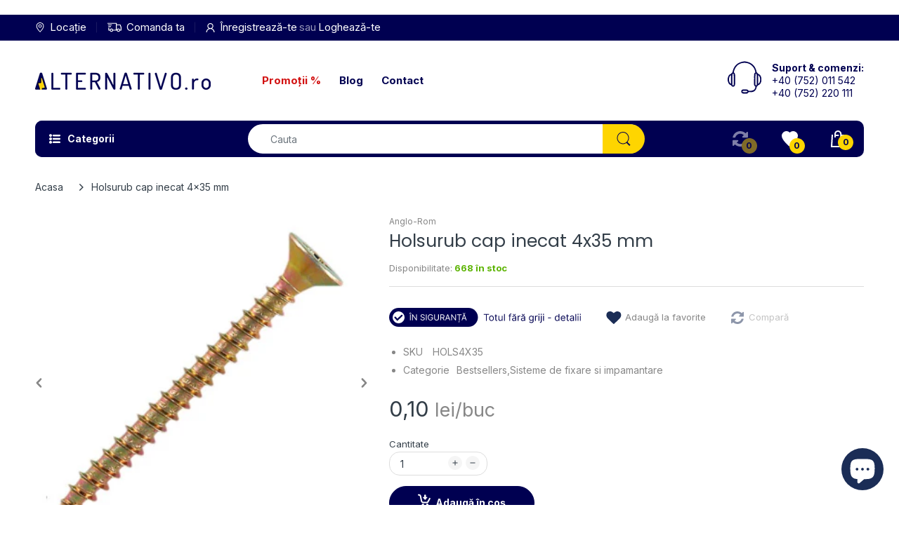

--- FILE ---
content_type: text/html; charset=utf-8
request_url: https://www.alternativo.ro/products/hols4x35
body_size: 128055
content:
  <!doctype html>
  <html lang="ro" class="js">
  <head>
    <link rel="shortcut icon" href="//www.alternativo.ro/cdn/shop/files/favicon_d62f3d67-5a28-4c7a-9711-16f4bdb42924_32x32.png?v=1645536286" type="image/png">
    
    <meta charset="UTF-8">
    <meta http-equiv="Content-Type" content="text/html; charset=utf-8">
    <meta name="viewport" content="width=device-width, initial-scale=1, minimum-scale=1, maximum-scale=1, user-scalable=0" />
    <meta name='HandheldFriendly' content='True'>
    <meta name='MobileOptimized' content='375'>
    <meta name="robots" content="index, follow">
    <!-- <meta name="robots" content="index, follow">
    <meta http-equiv="cleartype" content="on"> -->
    <meta name="theme-color" content="#000051">
  
    
    
  
  
    <link rel="canonical" href="https://www.alternativo.ro/products/hols4x35" />
  
  
    
    
<style>
  :root {
    --body-font-size:              14px; 
    --size-h1:                     32px;
    --size-h2:                     28px;
    --size-h3:                     22px; 
    --size-h4:                     20px;
    --size-h5:                     18px;
    --size-h6:                     16px;   
    --top-font-size:               15px;
    --product-font-size:           13px;
    --product-price-size:          20px;
    --product-detail-title-size:   25px;
    --nav-font-size:               15px;
    --nav-sub-font-size:           14px;
    --topbar-bg-color:             #000051;
    --main-color:                  #000051;
    --main-color-text:             #ffffff;
    --header-backgound:            #ffffff;
    --text-header-color:           #ffffff;
    --header-text-color-hover:     #eaeaea;
    --bg-number-icon:              #fed500;
    --text-number-icon:            #000051;
    --header-bg-mobile-color:      #000051;
    --nav-link-color:              #000051; 
    --nav-link-hover-color:        #000051;
    --nav-dropdown-background:     #ffffff; 
    --nav-dropdown-link-color:     #333e48; 
    --nav-dropdown-link-hover-color: #333e48;
    --border-main-nav:            #fed500;
    --label-sale-color:           #ffffff;
    --label-sale-bg:              #4cd964;
    --label-new-color:            #ffffff;
    --label-new-bg:               #007aff;
    --label-hot-color:            #ffffff;
    --label-hot-bg:               #ff3b30;
    --body-background-color:      #ffffff;
    --body-second-color:          #f5f5f5;
    --body-mode-color:            #ffffff;
    --body-label-sale-color:      #ffffff; 
    --body-label-sale-background: #d21111; 
    --body-label-new-color:      #ffffff; 
    --body-label-new-background: #007aff;
    --body-general-color:        #333e48; 
    --body-light-color:          #878787; 
    --body-title-color:          #333e48; 
    --body-link-color:           #000051; 
    --body-border-color:         #dddddd; 
    --body-ratting-empty-color:  #cbcbcb;  
    --body-title-product:        #0062bd; 
    --body-price-color:          #343f49; 
    --body-price-sale-color:     #ee0000; 
    --body-price-sold-out-color: #848484; 
    --breadcrumb-height:         230px;  
    --breadcrumb-bg-color:       #ffffff;
    --color_swatch_width:        35px;
    --color_swatch_height:       35px;
    --image_swatch_width:        35px;
    --image_swatch_height:       35px; 
    --footer-background-color:   #f8f8f8; 
    --footer-static-text-color:  #333e48; 
    --footer-link-color:         #333e48; 
    --footer-hover-color:        #df3737;
    --footer-copyright-bg:       #eaeaea; 
    --footer-copyright-color:    #333e48; 
    --button-btn1:               #fed500;
    --button-btn1-txt:           #000051; 
    --button-btn1-border:        #fed500; 
    --button-hover-btn1:         #000051; 
    --button-hover-btn1-txt:     #ffffff;
    --button-hover-btn1-border:  #333e48; 
    --button-btn2:               #000051; 
    --button-btn2-txt:           #ffffff; 
    --button-btn2-border:        #000051; 
    --button-hover-btn2:         #fed500; 
    --button-hover-btn2-txt:     #333e48; 
    --button-hover-btn2-border:  #fed700; 

    --bg-language-flag:  url(//www.alternativo.ro/cdn/shop/t/8/assets/laguages_flag.png?v=31600172977966153291644675355);
    --bg-icon-select:    url(//www.alternativo.ro/cdn/shop/t/8/assets/bg_select.png?v=128058739338057716611644675332);
    --bg-loading:        url(//www.alternativo.ro/cdn/shop/t/8/assets/loading.gif?v=31010740881140077851644675356);
    --bg-image-body:     url(//www.alternativo.ro/cdn/shop/t/8/assets/body_bg_image.png?v=172877034290835024611644675334);
    --bg-meta-product:   url(//www.alternativo.ro/cdn/shop/t/8/assets/icon-360.png?v=14692332244374971841644675349);
    --bg-password:       url(//www.alternativo.ro/cdn/shop/t/8/assets/password-page-background.jpg?v=41115727475410388331644675362);
  
    --rgba-text-header-1:     rgba(255, 255, 255, 0.1);
    --rgba-text-header-6:     rgba(255, 255, 255, 0.6);
    --rgba-text-header-8:     rgba(255, 255, 255, 0.8);
    --rgba-nav-link-color-3:  rgba(0, 0, 81, 0.3);
    --rgba-nav-link-color-6:  rgba(0, 0, 81, 0.6);
    --rgba-main-color-text-1: rgba(255, 255, 255, 0.1);
    
    --text-or: 'sau';

    --black:              #000000;
    --white:              #ffffff;
    --bg-other:           #bcbcbc;
    --bg-deal-section:    #e6e6e6;
    --text-deal-text:     #383838; 
    --font-bold:          600;
    
    --bg-dark: #181818;
    --color-dark: #d9d9d9;
  }
</style>
<title>Holsurub cap inecat 4x35 mm - Alternativo.ro</title><meta name="description" content="Holsurub cap inecat 4x35 mm - ✅ Cumpără de la Alternativo.ro ⭐ Ai garanția calității și livrare rapidă!"><!-- /snippets/social-meta-tags.liquid -->







<meta property="og:site_name" content="Alternativo.RO">
<meta property="og:url" content="https://www.alternativo.ro/products/hols4x35">
<meta property="og:title" content="Holsurub cap inecat 4x35 mm">
<meta property="og:type" content="product">
<meta property="og:description" content="HOLSURUB CAP INECAT 4x35 Holsuruburile cu cap inecat se folosesc pentru fixare. Material: Otel galvanizatDiametru: 4 mmLungime: 35 mmForma cap: InecatActionare: PZ">

  <meta property="og:price:amount" content="0,10">
  <meta property="og:price:currency" content="RON">

<meta property="og:image" content="http://www.alternativo.ro/cdn/shop/products/holsurub1_1200x1200.jpg?v=1610932526">
<meta property="og:image:secure_url" content="https://www.alternativo.ro/cdn/shop/products/holsurub1_1200x1200.jpg?v=1610932526">


<meta name="twitter:card" content="summary_large_image">
<meta name="twitter:title" content="Holsurub cap inecat 4x35 mm">
<meta name="twitter:description" content="HOLSURUB CAP INECAT 4x35 Holsuruburile cu cap inecat se folosesc pentru fixare. Material: Otel galvanizatDiametru: 4 mmLungime: 35 mmForma cap: InecatActionare: PZ">

    <link rel="preconnect dns-prefetch" href="https://cdn.shopify.com">
    <link rel="preconnect dns-prefetch" href="https://v.shopify.com">
    <link rel="preconnect dns-prefetch" href="https://cdn.shopifycloud.com">
  
    
  
    <link rel="preload" href="//www.alternativo.ro/cdn/shop/t/8/assets/header-footer.css?v=124147830782305486161761587249" as="style">
    <link rel="preload" href="//www.alternativo.ro/cdn/shop/t/8/assets/global.css?v=159351456764934903171738584341" as="style">
    
    <link rel="preload" href="//www.alternativo.ro/cdn/shop/t/8/assets/styles.min.css?v=52382107215334012131742129010" as="style">
    
    <link rel="preload" href="//www.alternativo.ro/cdn/shop/t/8/assets/vendor.css?v=175320977573645912971644675376" as="style">
<!-- header-css-file  ================================================== -->
    
    <link href="//www.alternativo.ro/cdn/shop/t/8/assets/vendor.css?v=175320977573645912971644675376" rel="stylesheet" type="text/css" media="all">
    <link href="//www.alternativo.ro/cdn/shop/t/8/assets/header-footer.css?v=124147830782305486161761587249" rel="stylesheet" type="text/css" media="all">
    <link href="//www.alternativo.ro/cdn/shop/t/8/assets/global.css?v=159351456764934903171738584341" rel="stylesheet" type="text/css" media="all">
    
    
    <link href="//www.alternativo.ro/cdn/shop/t/8/assets/styles.min.css?v=52382107215334012131742129010" rel="stylesheet" type="text/css" media="all">
    
  
    
      
    
    
    
<style>
  :root {
    --font-heading: Poppins, 'HelveticaNeue', 'Helvetica Neue', Helvetica, Arial, sans-serif;
    --font-standard: Inter, 'HelveticaNeue', 'Helvetica Neue', Helvetica, Arial, sans-serif;
  }
</style><link href="https://fonts.googleapis.com/css2?family=Poppins:ital,wght@0,100;0,200;0,300;0,400;0,500;0,600;1,100;1,200;1,300;1,400;1,500;1,600&family=Inter:wght@300;400;600;700;800&display=swap" rel="stylesheet" type="text/css"/>
  
    <script crossorigin="anonymous" async src="//www.alternativo.ro/cdn/shop/t/8/assets/lazysizes.min.js?v=19944551759608041491644675355"></script>
  
    
    <script type="text/javascript">
    var customerLogged = ''
    var customerEmail = ''
    var arn_wl_cp_settings = {"general_settings":{"show_number_status":true,"app_script":true,"app_wishlist_layout":"proxy","preloader_icon":{"icon_id":"icon-1","svg":"\u003cpath d=\"M0.001 16.051l-0.001 0c0 0 0 0.003 0.001 0.007 0.003 0.121 0.017 0.24 0.041 0.355 0.006 0.055 0.013 0.114 0.021 0.18 0.007 0.059 0.014 0.122 0.022 0.19 0.012 0.080 0.024 0.165 0.037 0.256 0.027 0.18 0.056 0.379 0.091 0.592 0.042 0.201 0.088 0.419 0.136 0.652 0.022 0.116 0.055 0.235 0.087 0.356s0.065 0.247 0.099 0.375c0.018 0.064 0.032 0.129 0.053 0.194s0.041 0.131 0.062 0.197 0.085 0.268 0.129 0.406c0.011 0.035 0.022 0.069 0.033 0.104 0.013 0.034 0.025 0.069 0.038 0.104 0.026 0.069 0.052 0.139 0.078 0.21 0.053 0.14 0.107 0.284 0.162 0.429 0.061 0.143 0.124 0.288 0.188 0.435 0.032 0.073 0.064 0.147 0.096 0.222s0.071 0.147 0.107 0.221c0.073 0.147 0.146 0.297 0.221 0.448 0.077 0.15 0.163 0.297 0.245 0.448 0.042 0.075 0.084 0.15 0.126 0.226s0.091 0.148 0.136 0.223c0.092 0.148 0.185 0.298 0.279 0.448 0.395 0.59 0.834 1.174 1.319 1.727 0.491 0.549 1.023 1.070 1.584 1.55 0.568 0.473 1.165 0.903 1.773 1.285 0.613 0.376 1.239 0.697 1.856 0.973 0.156 0.064 0.311 0.127 0.465 0.19 0.077 0.030 0.152 0.064 0.229 0.091s0.154 0.054 0.23 0.081 0.302 0.108 0.453 0.156c0.151 0.045 0.3 0.089 0.447 0.133 0.074 0.021 0.146 0.045 0.219 0.063s0.146 0.036 0.218 0.053c0.144 0.035 0.286 0.069 0.425 0.103 0.141 0.027 0.279 0.054 0.415 0.080 0.068 0.013 0.135 0.026 0.201 0.038 0.033 0.006 0.066 0.012 0.099 0.019 0.033 0.005 0.066 0.009 0.099 0.014 0.131 0.018 0.259 0.036 0.384 0.053 0.062 0.009 0.124 0.017 0.185 0.026s0.122 0.012 0.182 0.018c0.119 0.011 0.236 0.021 0.349 0.031s0.222 0.021 0.329 0.023c0.007 0 0.014 0 0.021 0.001 0.019 1.088 0.906 1.964 1.999 1.964 0.017 0 0.034-0.001 0.051-0.001v0.001c0 0 0.003-0 0.007-0.001 0.121-0.003 0.24-0.017 0.355-0.041 0.055-0.006 0.114-0.013 0.18-0.021 0.059-0.007 0.122-0.014 0.19-0.022 0.080-0.012 0.165-0.024 0.256-0.037 0.18-0.027 0.379-0.056 0.592-0.091 0.201-0.042 0.419-0.088 0.652-0.136 0.116-0.022 0.235-0.056 0.356-0.087s0.247-0.065 0.375-0.099c0.064-0.018 0.129-0.032 0.194-0.053s0.13-0.041 0.197-0.062 0.268-0.085 0.406-0.129c0.035-0.011 0.069-0.022 0.104-0.033 0.034-0.013 0.069-0.025 0.104-0.038 0.069-0.026 0.139-0.052 0.21-0.078 0.14-0.053 0.284-0.107 0.429-0.162 0.143-0.061 0.288-0.124 0.436-0.188 0.073-0.032 0.147-0.064 0.222-0.096s0.147-0.071 0.221-0.107c0.147-0.073 0.297-0.146 0.448-0.221 0.15-0.077 0.297-0.163 0.448-0.245 0.075-0.042 0.15-0.084 0.226-0.126s0.148-0.091 0.223-0.136c0.148-0.092 0.298-0.185 0.448-0.279 0.59-0.395 1.174-0.834 1.727-1.319 0.549-0.491 1.070-1.023 1.55-1.584 0.473-0.568 0.903-1.165 1.285-1.773 0.376-0.613 0.697-1.239 0.973-1.855 0.064-0.156 0.127-0.311 0.19-0.465 0.030-0.077 0.064-0.152 0.091-0.229s0.054-0.154 0.081-0.23 0.108-0.302 0.156-0.453c0.045-0.151 0.089-0.3 0.133-0.447 0.021-0.074 0.045-0.146 0.063-0.219s0.036-0.146 0.053-0.218c0.035-0.144 0.069-0.286 0.103-0.425 0.027-0.141 0.054-0.279 0.080-0.415 0.013-0.068 0.026-0.135 0.038-0.201 0.006-0.033 0.012-0.066 0.019-0.099 0.005-0.033 0.009-0.066 0.014-0.099 0.018-0.131 0.036-0.259 0.053-0.384 0.009-0.062 0.017-0.124 0.026-0.185s0.012-0.122 0.018-0.182c0.011-0.119 0.021-0.236 0.031-0.349s0.021-0.222 0.023-0.329c0.001-0.017 0.001-0.033 0.002-0.049 1.101-0.005 1.992-0.898 1.992-2 0-0.017-0.001-0.034-0.001-0.051h0.001c0 0-0-0.003-0.001-0.007-0.003-0.121-0.017-0.24-0.041-0.355-0.006-0.055-0.013-0.114-0.021-0.181-0.007-0.059-0.014-0.122-0.022-0.19-0.012-0.080-0.024-0.165-0.037-0.255-0.027-0.18-0.056-0.379-0.091-0.592-0.042-0.201-0.088-0.419-0.136-0.652-0.022-0.116-0.055-0.235-0.087-0.357s-0.065-0.247-0.099-0.375c-0.018-0.064-0.032-0.129-0.053-0.194s-0.041-0.13-0.062-0.197-0.085-0.268-0.129-0.406c-0.011-0.034-0.022-0.069-0.033-0.104-0.013-0.034-0.025-0.069-0.038-0.104-0.026-0.069-0.052-0.139-0.078-0.21-0.053-0.141-0.107-0.284-0.162-0.429-0.061-0.143-0.124-0.288-0.188-0.435-0.032-0.073-0.064-0.147-0.096-0.222s-0.071-0.147-0.107-0.221c-0.073-0.147-0.146-0.297-0.221-0.448-0.077-0.15-0.163-0.297-0.245-0.448-0.042-0.075-0.084-0.15-0.126-0.226s-0.091-0.148-0.136-0.223c-0.092-0.148-0.185-0.298-0.279-0.448-0.395-0.59-0.834-1.174-1.319-1.727-0.491-0.549-1.023-1.070-1.584-1.55-0.568-0.473-1.165-0.903-1.773-1.285-0.613-0.376-1.239-0.697-1.855-0.973-0.156-0.064-0.311-0.127-0.465-0.19-0.077-0.030-0.152-0.063-0.229-0.091s-0.154-0.054-0.23-0.081-0.302-0.108-0.453-0.156c-0.151-0.045-0.3-0.089-0.447-0.133-0.074-0.021-0.146-0.045-0.219-0.063s-0.146-0.036-0.218-0.053c-0.144-0.035-0.286-0.069-0.425-0.103-0.141-0.027-0.279-0.054-0.415-0.080-0.068-0.013-0.135-0.026-0.201-0.038-0.033-0.006-0.066-0.012-0.099-0.019-0.033-0.005-0.066-0.009-0.099-0.014-0.131-0.018-0.259-0.036-0.384-0.053-0.062-0.009-0.124-0.017-0.185-0.026s-0.122-0.012-0.182-0.018c-0.119-0.010-0.236-0.021-0.349-0.031s-0.222-0.021-0.329-0.023c-0.027-0.001-0.052-0.002-0.078-0.003-0.020-1.087-0.907-1.962-1.999-1.962-0.017 0-0.034 0.001-0.051 0.001l-0-0.001c0 0-0.003 0-0.007 0.001-0.121 0.003-0.24 0.017-0.355 0.041-0.055 0.006-0.114 0.013-0.181 0.021-0.059 0.007-0.122 0.014-0.19 0.022-0.080 0.012-0.165 0.024-0.255 0.037-0.18 0.027-0.379 0.056-0.592 0.091-0.201 0.042-0.419 0.088-0.652 0.136-0.116 0.022-0.235 0.056-0.356 0.087s-0.247 0.065-0.375 0.099c-0.064 0.018-0.129 0.032-0.194 0.053s-0.13 0.041-0.197 0.062-0.268 0.085-0.406 0.129c-0.034 0.011-0.069 0.022-0.104 0.033-0.034 0.013-0.069 0.025-0.104 0.038-0.069 0.026-0.139 0.052-0.21 0.078-0.14 0.053-0.284 0.107-0.429 0.162-0.143 0.061-0.288 0.124-0.435 0.188-0.073 0.032-0.147 0.064-0.222 0.096s-0.147 0.071-0.221 0.107c-0.147 0.073-0.297 0.146-0.448 0.221-0.15 0.077-0.297 0.163-0.448 0.245-0.075 0.042-0.15 0.084-0.226 0.126s-0.148 0.091-0.223 0.136c-0.148 0.092-0.298 0.185-0.448 0.279-0.59 0.395-1.174 0.834-1.727 1.319-0.549 0.491-1.070 1.023-1.55 1.584-0.473 0.568-0.903 1.165-1.285 1.773-0.376 0.613-0.697 1.239-0.973 1.855-0.064 0.156-0.127 0.311-0.19 0.465-0.030 0.077-0.063 0.152-0.091 0.229s-0.054 0.154-0.081 0.23-0.108 0.302-0.156 0.453c-0.045 0.151-0.089 0.3-0.132 0.447-0.021 0.074-0.045 0.146-0.063 0.219s-0.036 0.146-0.053 0.218c-0.035 0.144-0.069 0.286-0.103 0.425-0.027 0.141-0.054 0.279-0.080 0.415-0.013 0.068-0.026 0.135-0.038 0.201-0.006 0.033-0.012 0.066-0.019 0.099-0.005 0.033-0.009 0.066-0.014 0.099-0.018 0.131-0.036 0.259-0.053 0.384-0.009 0.062-0.017 0.124-0.026 0.185s-0.012 0.122-0.018 0.182c-0.010 0.119-0.021 0.236-0.031 0.349s-0.021 0.222-0.023 0.329c-0.001 0.017-0.001 0.034-0.002 0.051-1.074 0.035-1.934 0.916-1.934 1.998 0 0.017 0.001 0.034 0.001 0.051zM2.297 14.022c0.001-0.006 0.003-0.012 0.004-0.018 0.020-0.101 0.051-0.204 0.080-0.311s0.059-0.215 0.090-0.327c0.016-0.056 0.029-0.113 0.048-0.169s0.038-0.113 0.057-0.171 0.077-0.233 0.117-0.353c0.010-0.030 0.020-0.060 0.030-0.090 0.012-0.030 0.023-0.060 0.035-0.090 0.023-0.060 0.047-0.121 0.071-0.182 0.047-0.122 0.096-0.246 0.145-0.373 0.055-0.124 0.111-0.25 0.168-0.377 0.028-0.064 0.057-0.128 0.086-0.192s0.064-0.127 0.095-0.191c0.065-0.128 0.13-0.257 0.197-0.388 0.069-0.129 0.145-0.257 0.219-0.387 0.037-0.065 0.074-0.13 0.112-0.195s0.081-0.128 0.121-0.193c0.082-0.128 0.164-0.257 0.247-0.388 0.351-0.509 0.739-1.012 1.167-1.489 0.434-0.472 0.901-0.919 1.394-1.33 0.499-0.404 1.021-0.77 1.552-1.094 0.535-0.319 1.081-0.589 1.617-0.821 0.136-0.053 0.271-0.106 0.404-0.158 0.067-0.025 0.132-0.053 0.199-0.076s0.134-0.045 0.2-0.067 0.262-0.090 0.392-0.129c0.131-0.037 0.26-0.073 0.387-0.109 0.064-0.017 0.126-0.037 0.189-0.052s0.126-0.029 0.189-0.043c0.124-0.028 0.247-0.056 0.367-0.084 0.121-0.021 0.241-0.043 0.358-0.063 0.058-0.010 0.116-0.021 0.173-0.031 0.029-0.005 0.057-0.010 0.085-0.015 0.029-0.003 0.057-0.007 0.085-0.010 0.113-0.014 0.223-0.028 0.331-0.041 0.054-0.007 0.107-0.013 0.159-0.020s0.105-0.008 0.157-0.013c0.103-0.007 0.203-0.015 0.3-0.022s0.191-0.016 0.283-0.016c0.183-0.004 0.354-0.008 0.512-0.012 0.146 0.005 0.28 0.010 0.401 0.014 0.060 0.002 0.116 0.003 0.17 0.005 0.066 0.004 0.128 0.008 0.186 0.012 0.067 0.004 0.127 0.008 0.182 0.012 0.102 0.016 0.206 0.024 0.312 0.024 0.015 0 0.029-0.001 0.044-0.001 0.004 0 0.007 0 0.007 0v-0.001c0.973-0.024 1.773-0.743 1.924-1.68 0.017 0.004 0.033 0.007 0.050 0.011 0.101 0.020 0.204 0.051 0.311 0.080s0.215 0.059 0.327 0.090c0.056 0.016 0.113 0.029 0.169 0.048s0.113 0.038 0.171 0.057 0.233 0.077 0.353 0.117c0.030 0.010 0.060 0.020 0.090 0.030 0.030 0.012 0.060 0.023 0.090 0.035 0.060 0.023 0.121 0.047 0.182 0.071 0.122 0.047 0.246 0.096 0.373 0.145 0.124 0.055 0.25 0.111 0.378 0.168 0.064 0.028 0.128 0.057 0.192 0.086s0.127 0.064 0.191 0.095c0.128 0.065 0.257 0.13 0.388 0.197 0.13 0.069 0.257 0.145 0.387 0.219 0.065 0.037 0.13 0.074 0.195 0.112s0.128 0.081 0.193 0.121c0.128 0.082 0.257 0.164 0.388 0.247 0.509 0.351 1.012 0.739 1.489 1.167 0.472 0.434 0.919 0.901 1.33 1.394 0.404 0.499 0.77 1.021 1.094 1.552 0.319 0.535 0.589 1.081 0.821 1.617 0.053 0.136 0.106 0.271 0.158 0.404 0.025 0.067 0.053 0.132 0.076 0.199s0.045 0.134 0.067 0.2 0.090 0.262 0.129 0.392c0.037 0.131 0.073 0.26 0.109 0.387 0.017 0.064 0.037 0.126 0.052 0.189s0.029 0.126 0.043 0.189c0.028 0.124 0.056 0.247 0.084 0.367 0.021 0.121 0.043 0.241 0.063 0.358 0.010 0.058 0.020 0.116 0.031 0.173 0.005 0.029 0.010 0.057 0.015 0.085 0.003 0.029 0.007 0.057 0.010 0.085 0.014 0.113 0.028 0.223 0.041 0.331 0.007 0.054 0.014 0.107 0.020 0.159s0.008 0.105 0.013 0.157c0.007 0.103 0.015 0.203 0.022 0.3s0.016 0.191 0.016 0.283c0.004 0.183 0.008 0.354 0.012 0.512-0.005 0.146-0.010 0.28-0.014 0.401-0.002 0.060-0.003 0.116-0.005 0.17-0.004 0.066-0.008 0.128-0.012 0.186-0.004 0.067-0.008 0.127-0.012 0.182-0.016 0.102-0.024 0.206-0.024 0.312 0 0.015 0.001 0.029 0.001 0.044-0 0.004-0 0.007-0 0.007h0.001c0.024 0.961 0.726 1.754 1.646 1.918-0.002 0.009-0.004 0.018-0.006 0.028-0.020 0.102-0.051 0.204-0.080 0.311s-0.059 0.215-0.090 0.327c-0.016 0.056-0.029 0.113-0.048 0.169s-0.038 0.113-0.057 0.171-0.077 0.233-0.117 0.353c-0.010 0.030-0.020 0.060-0.030 0.090-0.012 0.030-0.023 0.060-0.035 0.090-0.023 0.060-0.047 0.121-0.071 0.182-0.047 0.122-0.096 0.246-0.145 0.373-0.055 0.124-0.111 0.25-0.169 0.378-0.028 0.064-0.057 0.128-0.086 0.192s-0.064 0.127-0.095 0.191c-0.065 0.128-0.13 0.257-0.197 0.388-0.069 0.129-0.145 0.257-0.219 0.387-0.037 0.065-0.074 0.13-0.112 0.195s-0.081 0.128-0.121 0.193c-0.082 0.128-0.164 0.257-0.247 0.388-0.351 0.509-0.738 1.012-1.167 1.489-0.434 0.472-0.901 0.919-1.394 1.33-0.499 0.404-1.021 0.77-1.552 1.094-0.535 0.319-1.081 0.589-1.617 0.821-0.136 0.053-0.271 0.106-0.404 0.158-0.067 0.025-0.132 0.053-0.199 0.076s-0.134 0.045-0.2 0.067-0.262 0.090-0.392 0.129c-0.131 0.037-0.26 0.073-0.387 0.109-0.064 0.017-0.126 0.037-0.189 0.052s-0.126 0.029-0.189 0.043c-0.124 0.028-0.247 0.056-0.367 0.084-0.122 0.021-0.241 0.043-0.358 0.063-0.058 0.010-0.116 0.021-0.173 0.031-0.029 0.005-0.057 0.010-0.085 0.015-0.029 0.003-0.057 0.007-0.085 0.010-0.113 0.014-0.223 0.028-0.331 0.041-0.054 0.007-0.107 0.014-0.159 0.020s-0.105 0.008-0.157 0.013c-0.103 0.007-0.203 0.015-0.3 0.022s-0.191 0.016-0.283 0.016c-0.183 0.004-0.354 0.008-0.512 0.012-0.146-0.005-0.28-0.010-0.401-0.014-0.060-0.002-0.116-0.003-0.17-0.005-0.066-0.004-0.128-0.008-0.186-0.012-0.067-0.004-0.127-0.008-0.182-0.012-0.102-0.016-0.206-0.024-0.312-0.024-0.015 0-0.029 0.001-0.044 0.001-0.004-0-0.007-0-0.007-0v0.001c-0.969 0.024-1.766 0.737-1.921 1.668-0.1-0.020-0.201-0.050-0.306-0.079-0.106-0.029-0.215-0.059-0.327-0.090-0.056-0.016-0.113-0.029-0.169-0.048s-0.113-0.038-0.171-0.057-0.233-0.077-0.353-0.117c-0.030-0.010-0.060-0.020-0.090-0.030-0.030-0.012-0.060-0.023-0.090-0.035-0.060-0.023-0.121-0.047-0.182-0.071-0.122-0.048-0.246-0.096-0.373-0.145-0.124-0.055-0.25-0.111-0.377-0.168-0.064-0.028-0.128-0.057-0.192-0.086s-0.127-0.064-0.191-0.095c-0.128-0.065-0.257-0.13-0.388-0.197-0.13-0.069-0.257-0.145-0.387-0.219-0.065-0.037-0.13-0.074-0.195-0.112s-0.128-0.081-0.193-0.121c-0.128-0.082-0.257-0.164-0.388-0.247-0.509-0.351-1.012-0.738-1.489-1.166-0.472-0.434-0.919-0.901-1.33-1.394-0.404-0.499-0.77-1.021-1.094-1.552-0.319-0.535-0.589-1.081-0.821-1.617-0.053-0.136-0.106-0.271-0.158-0.404-0.025-0.067-0.053-0.132-0.076-0.199s-0.045-0.134-0.067-0.2-0.090-0.262-0.129-0.392c-0.037-0.131-0.073-0.26-0.109-0.387-0.017-0.064-0.037-0.126-0.052-0.189s-0.029-0.126-0.043-0.189c-0.028-0.124-0.056-0.247-0.084-0.367-0.021-0.121-0.043-0.241-0.063-0.358-0.010-0.058-0.021-0.116-0.031-0.173-0.005-0.029-0.010-0.057-0.015-0.085-0.003-0.029-0.007-0.057-0.010-0.085-0.014-0.113-0.028-0.223-0.041-0.331-0.007-0.054-0.013-0.107-0.020-0.159s-0.008-0.105-0.013-0.157c-0.007-0.103-0.015-0.203-0.022-0.3s-0.016-0.191-0.016-0.283c-0.004-0.183-0.008-0.354-0.012-0.512 0.005-0.146 0.010-0.28 0.014-0.401 0.002-0.060 0.003-0.116 0.005-0.17 0.004-0.066 0.008-0.128 0.012-0.186 0.004-0.067 0.008-0.127 0.012-0.182 0.015-0.102 0.024-0.206 0.024-0.312 0-0.015-0.001-0.029-0.001-0.044 0-0.004 0.001-0.007 0.001-0.007h-0.001c-0.024-0.981-0.754-1.786-1.701-1.927z\"\u003e\u003c\/path\u003e","width":24,"height":24,"view_box":"0 0 32 32","icon_color":"#1b2d56"}},"wishlist_settings":{"wishlist_add_to_cart_class":"add-to-cart-wishlist","wishlist_enable":true,"wishlist_product_number":10,"wishlist_layout":"page","redirect_wishlist":["cart"],"records_per_page":5,"wishlist_add_class":"add-to-wishlist","wishlist_show_class":"show-wishlist","wishlist_remove_class":"remove-wishlist","add_class_icon":{"icon_id":"icon-1","svg":"\u003cpath d=\"M12.8194 22C12.5802 22 12.3665 21.9145 12.1785 21.7436L3.25614 13.1289L2.87156 12.7444C2.70063 12.5734 2.43569 12.2572 2.07675 11.7957C1.71781 11.3342 1.39305 10.8727 1.10247 10.4112C0.811898 9.94972 0.555509 9.37712 0.333306 8.69341C0.111102 8.00971 0 7.35164 0 6.71922C0 4.61683 0.606787 2.97594 1.82036 1.79655C3.03394 0.617164 4.70901 0.018924 6.84558 0.00183139C7.42673 0.00183139 8.02497 0.104384 8.64031 0.309495C9.25564 0.514607 9.82824 0.796636 10.3581 1.15558C10.888 1.51452 11.3495 1.83928 11.7426 2.12986C12.1357 2.42043 12.4947 2.74519 12.8194 3.10414C13.1613 2.76228 13.5202 2.43752 13.8963 2.12986C14.2723 1.82219 14.7338 1.49743 15.2808 1.15558C15.8277 0.813728 16.4003 0.531699 16.9986 0.309495C17.5968 0.0872916 18.1951 -0.0152612 18.7933 0.00183139C20.9299 0.00183139 22.605 0.600071 23.8185 1.79655C25.0321 2.99303 25.6389 4.6382 25.6389 6.73204C25.6389 8.82588 24.545 10.9667 22.3571 13.1546L13.4604 21.7436C13.2895 21.9145 13.0758 22 12.8194 22Z\"\/\u003e","width":22,"height":18,"view_box":"0 0 26 22","icon_color":"#1b2d56","icon_active_color":"#fca311"},"show_class_icon":{"icon_id":"icon-3","svg":"\u003cpath d=\"M16.3249 0.00344247C15.4294 0.00842438 14.5439 0.191304 13.7196 0.541458C12.8954 0.891611 12.149 1.40206 11.5237 2.04314C10.5955 1.08358 9.40198 0.422973 8.096 0.145942C6.79001 -0.13109 5.43106 -0.0119295 4.19322 0.488158C2.95538 0.988245 1.89502 1.84649 1.14797 2.95294C0.400917 4.0594 0.00119245 5.36369 0 6.69873C0 12.821 10.4698 21.424 10.9161 21.7843C11.0879 21.9239 11.3024 22 11.5237 22C11.745 22 11.9596 21.9239 12.1313 21.7843C12.5776 21.424 23.0475 12.821 23.0475 6.69873C23.0416 4.9201 22.3306 3.21639 21.0704 1.96126C19.8102 0.706125 18.1036 0.00204598 16.3249 0.00344247Z\" \/\u003e","width":24,"height":22,"view_box":"0 0 24 22","icon_color":"#ffffff"},"remove_class_icon":{"icon_id":"icon-1","svg":"\u003cpath d=\"M6 32h20l2-22h-24zM20 4v-4h-8v4h-10v6l2-2h24l2 2v-6h-10zM18 4h-4v-2h4v2z\"\u003e\u003c\/path\u003e","width":20,"height":20,"view_box":"0 0 32 32","icon_color":"#1b2d56"},"wishlist_page_title":"Favorite","wishlist_disable_msg":"Pagina favorite este dezactivata","wishlist_empty_msg":"Nu aveti produse favorite","wishlist_login_msg":"Nu v-ați conectat. Vă rugăm să \u003ca title=\"Login url\" href=\"\/account\/login\"\u003e Conectați-vă \u003c\/a\u003e pentru a vizualiza conținutul listei de dorințe.","table_product_heading":"Nume produs","table_quantity_heading":"Cantitate","table_variants_heading":"","table_image_heading":"Imagine","table_price_heading":"Pret","table_delete_heading":"Sterge","table_add_to_cart":"Adaugă în coș","table_available_heading":"Disponibil","table_instock":"In stoc","table_outstock":"Stoc indisponibil","table_view_btn":"Vezi produs","notify_login":"Vă rugăm să vă conectați mai întâi pentru a utiliza funcția Favorite","notify_limit":"","notify_getlist_error":"A apărut o eroare, daca această eroare persistă vă rugăm să ne contactați la adresa de email: office@anglo-rom.ro"},"compare_settings":{"compare_enable":false,"compare_product_number":2,"compare_add_class":"add-to-compare","compare_show_class":"show-compare","compare_remove_class":"remove-compare","compare_options":["vendor","collection","options","availability","rating"],"compare_layout":["popup"],"add_class_icon":{"icon_id":"icon-1","svg":"\u003cpath d=\"M21.6334 13.2821C21.6334 13.3333 21.6334 13.3675 21.6334 13.3846C21.0175 15.9487 19.7344 18.0256 17.784 19.6154C15.8337 21.2051 13.5497 22 10.9322 22C9.54641 22 8.20341 21.735 6.90318 21.2051C5.60295 20.6752 4.43959 19.9231 3.4131 18.9487L1.56541 20.7949C1.37722 20.9829 1.16336 21.0769 0.923846 21.0769C0.68433 21.0769 0.470477 20.9829 0.282286 20.7949C0.0940954 20.6068 0 20.3932 0 20.1538V13.7436C0 13.5043 0.0940954 13.2906 0.282286 13.1026C0.470477 12.9145 0.68433 12.8205 0.923846 12.8205H7.33944C7.57896 12.8205 7.79281 12.9145 7.981 13.1026C8.16919 13.2906 8.25474 13.5043 8.23763 13.7436C8.22052 13.9829 8.13498 14.1966 7.981 14.3846L6.005 16.359C6.68933 16.9744 7.4592 17.4615 8.31462 17.8205C9.17003 18.1795 10.0682 18.3504 11.0092 18.3333C12.2752 18.3333 13.4642 18.0171 14.5762 17.3846C15.6883 16.7521 16.5779 15.906 17.2451 14.8462C17.3478 14.6752 17.6044 14.1111 18.015 13.1538C18.0834 12.9316 18.2203 12.8205 18.4256 12.8205H21.1715C21.3083 12.8205 21.4195 12.8718 21.5051 12.9744C21.5906 13.0769 21.6334 13.1795 21.6334 13.2821ZM21.9927 1.84615V8.25641C21.9927 8.49573 21.9071 8.7094 21.736 8.89744C21.565 9.08547 21.3426 9.17949 21.0688 9.17949H14.6532C14.4137 9.17949 14.1999 9.08547 14.0117 8.89744C13.8235 8.7094 13.7379 8.49573 13.755 8.25641C13.7721 8.01709 13.8577 7.80342 14.0117 7.61538L15.9877 5.64103C14.5848 4.32479 12.9253 3.66667 11.0092 3.66667C9.72605 3.66667 8.52847 3.98291 7.41643 4.61539C6.30439 5.24786 5.41476 6.09402 4.74754 7.15385C4.64489 7.32479 4.39682 7.88889 4.00333 8.84616C3.91779 9.06838 3.77237 9.17949 3.56707 9.17949H0.718547C0.598789 9.17949 0.487585 9.12821 0.384936 9.02564C0.282286 8.92308 0.239516 8.82051 0.256624 8.71795V8.61539C0.872521 6.05128 2.16419 3.97436 4.13164 2.38462C6.09909 0.794873 8.3916 0 11.0092 0C12.3949 0 13.7465 0.264958 15.0638 0.794872C16.3812 1.32479 17.5531 2.07692 18.5796 3.05128L20.4273 1.20513C20.6155 1.01709 20.8293 0.923078 21.0688 0.923078C21.3083 0.923078 21.5307 1.01709 21.736 1.20513C21.9413 1.39316 22.0269 1.60684 21.9927 1.84615Z\"\/\u003e","width":22,"height":18,"view_box":"0 0 22 22","icon_color":"#1b2d56","icon_active_color":"#fca311"},"show_class_icon":{"icon_id":"icon-1","svg":"\u003cpath d=\"M21.6334 13.2821C21.6334 13.3333 21.6334 13.3675 21.6334 13.3846C21.0175 15.9487 19.7344 18.0256 17.784 19.6154C15.8337 21.2051 13.5497 22 10.9322 22C9.54641 22 8.20341 21.735 6.90318 21.2051C5.60295 20.6752 4.43959 19.9231 3.4131 18.9487L1.56541 20.7949C1.37722 20.9829 1.16336 21.0769 0.923846 21.0769C0.68433 21.0769 0.470477 20.9829 0.282286 20.7949C0.0940954 20.6068 0 20.3932 0 20.1538V13.7436C0 13.5043 0.0940954 13.2906 0.282286 13.1026C0.470477 12.9145 0.68433 12.8205 0.923846 12.8205H7.33944C7.57896 12.8205 7.79281 12.9145 7.981 13.1026C8.16919 13.2906 8.25474 13.5043 8.23763 13.7436C8.22052 13.9829 8.13498 14.1966 7.981 14.3846L6.005 16.359C6.68933 16.9744 7.4592 17.4615 8.31462 17.8205C9.17003 18.1795 10.0682 18.3504 11.0092 18.3333C12.2752 18.3333 13.4642 18.0171 14.5762 17.3846C15.6883 16.7521 16.5779 15.906 17.2451 14.8462C17.3478 14.6752 17.6044 14.1111 18.015 13.1538C18.0834 12.9316 18.2203 12.8205 18.4256 12.8205H21.1715C21.3083 12.8205 21.4195 12.8718 21.5051 12.9744C21.5906 13.0769 21.6334 13.1795 21.6334 13.2821ZM21.9927 1.84615V8.25641C21.9927 8.49573 21.9071 8.7094 21.736 8.89744C21.565 9.08547 21.3426 9.17949 21.0688 9.17949H14.6532C14.4137 9.17949 14.1999 9.08547 14.0117 8.89744C13.8235 8.7094 13.7379 8.49573 13.755 8.25641C13.7721 8.01709 13.8577 7.80342 14.0117 7.61538L15.9877 5.64103C14.5848 4.32479 12.9253 3.66667 11.0092 3.66667C9.72605 3.66667 8.52847 3.98291 7.41643 4.61539C6.30439 5.24786 5.41476 6.09402 4.74754 7.15385C4.64489 7.32479 4.39682 7.88889 4.00333 8.84616C3.91779 9.06838 3.77237 9.17949 3.56707 9.17949H0.718547C0.598789 9.17949 0.487585 9.12821 0.384936 9.02564C0.282286 8.92308 0.239516 8.82051 0.256624 8.71795V8.61539C0.872521 6.05128 2.16419 3.97436 4.13164 2.38462C6.09909 0.794873 8.3916 0 11.0092 0C12.3949 0 13.7465 0.264958 15.0638 0.794872C16.3812 1.32479 17.5531 2.07692 18.5796 3.05128L20.4273 1.20513C20.6155 1.01709 20.8293 0.923078 21.0688 0.923078C21.3083 0.923078 21.5307 1.01709 21.736 1.20513C21.9413 1.39316 22.0269 1.60684 21.9927 1.84615Z\"\/\u003e","width":26,"height":22,"view_box":"0 0 26 22","icon_color":"#ffffff"},"remove_class_icon":{"icon_id":"icon-1","svg":"\u003cpath d=\"M6 32h20l2-22h-24zM20 4v-4h-8v4h-10v6l2-2h24l2 2v-6h-10zM18 4h-4v-2h4v2z\"\u003e\u003c\/path\u003e","width":24,"height":24,"view_box":"0 0 32 32","icon_color":"#1b2d56"},"compare_page_title":"Pagina de comparare","compare_disable_msg":"Pagina de comparare este dezactivată","compare_empty_msg":"Nu ați adăugat produse pentru comparare.","table_feature_heading":"Caracteristici","table_availability_heading":"Disponibilitate","table_delete_heading":"Șterge","table_option_heading":"Opțiuni","table_vendor_heading":"Producător","table_collection_heading":"Categorie","table_review_heading":"Rating","table_instock":"În stoc","table_outstock":"Stoc indisponibil","table_view_btn":"Vezi produs","notify_limit":"","notify_modal_plugin":"No modal plugin. Please embed Fancybox of Bootstrap modal to store","notify_getlist_error":"A apărut o eroare, daca această eroare persistă vă rugăm să ne contactați la adresa de email: office@anglo-rom.ro","notify_empty_product":"Nu ați adăugat produse pentru comparare."}};
    var wl_routes = {
                root_url : "\/"
                ,account_url : "\/account"
                ,account_login_url : "https:\/\/account.alternativo.ro?locale=ro\u0026region_country=RO"
                ,account_logout_url : "\/account\/logout"
                ,account_register_url : "https:\/\/account.alternativo.ro?locale=ro"
                ,account_addresses_url : "\/account\/addresses"
                ,collections_url : "\/collections"
                ,all_products_collection_url : "\/collections\/all"
                ,search_url : "\/search"
                ,cart_url : "\/cart"
                ,cart_add_url : "\/cart\/add"
                ,cart_change_url : "\/cart\/change"
                ,cart_clear_url : "\/cart\/clear"
                ,product_recommendations_url : "\/recommendations\/products"
            }
    var arn_reminder_email = null;
    var inv_qty = {};
    var pre_order_qty = {}
    var arn_out_stock = []
    
    
    inv_qty[37926076154053] = 668;
    	  
    	   
    	        
    
    var arn_product_id = 6171257209029
</script>
<script src="//www.alternativo.ro/cdn/shop/t/8/assets/arn-pre-order.data.js?v=45116876098759892851644675400" type="text/javascript"></script>
<script>
    window.theme = window.theme || {};
    theme.moneyFormat = "{{amount_with_comma_separator}}";
</script>
    <style type="text/css">
    :root {
      --arn-add-wishlist-icon-color: #1b2d56;
      --arn-add-wishlist-icon-active-color: #fca311;
      --arn-show-wishlist-icon-color: #ffffff;
      --arn-show-wishlist-icon-active-color: ;
      --arn-remove-wishlist-icon-color: #1b2d56;

      --arn-add-compare-icon-color: #1b2d56;
      --arn-add-compare-icon-active-color: #fca311;
      --arn-show-compare-icon-color: #ffffff;
      --arn-show-compare-icon-active-color: ;
      --arn-remove-compare-icon-color: #1b2d56;
      --arn-preloader-icon-color: #1b2d56;
      
      --arn-outstock-color: #ff0000;
      --arn-instock-color: #2D882D;
      --arn-table-heading-bkg: ;
      --arn-table-text-color-1: #000000;
      --arn-table-text-color-2: ;
      --arn-table-btn-border-color: #000000;
      --arn-table-btn-color: #ffffff;
      --arn-table-btn-active-color: #000000;

      --arn-table-product-heading: "Nume produs";
      --arn-table-price-heading: "Pret";
      --arn-table-image-heading: "Imagine";
      --arn-table-price-heading: "Pret";
      --arn-table-available-heading: "Disponibil";
      --arn-table-delete-heading: "Sterge";

      --bg-sidenav: #fff;
      --link-color: #000;
      --font-size-title: 15px;
      --button-add-bg: #fed700;
      --button-add-cl: #fff;
      --button-add-br: #fed700;
      --button-add-hover-bg: #fed700;
      --button-add-hover-cl: #fff;
      --button-add-hover-br: #fed700;
      --button-remove-bg: #000;
      --button-remove-cl: #fff;
      --button-remove-br: #000;
      --button-remove-hover-bg: #000;
      --button-remove-hover-cl: #fff;
      --button-remove-hover-br: #000;
      --button-border-radius: 20px;

      --arn-wishlist-page-bg: ;
      --arn-wishlist-page-text: ;

       --arn-show-wishlist-fl-min-height: ;
      --arn-show-wishlist-fl-min-width: ;
      --arn-show-wishlist-fl-height: px;
      --arn-show-wishlist-fl-width: px;
      --arn-show-wishlist-fl-bottom: ;
      --arn-show-wishlist-fl-top: ;
      --arn-show-wishlist-fl-left: ;
      --arn-show-wishlist-fl-right: ;
      --arn-show-wishlist-fl-boxShadow: ;
      --arn-show-wishlist-fl-backgroundColor: ;
      --arn-show-wishlist-fl-color: ;
      --arn-show-wishlist-fl-borderRadius: px;

      --arn-add-wishlist-bg: ;
      --arn-add-wishlist-bg-actived: ;
      --arn-add-wishlist-color: ;
      --arn-add-wishlist-color-actived: ;
      --arn-add-wishlist-width: px;
      --arn-add-wishlist-height: px;
      --arn-add-wishlist-borderRadius: px;

      --arn-compare-page-bg: ;
      --arn-compare-page-text: ;

      --arn-show-compare-fl-min-height: ;
      --arn-show-compare-fl-min-width: ;
      --arn-show-compare-fl-height: px;
      --arn-show-compare-fl-width: px;
      --arn-show-compare-fl-bottom: ;
      --arn-show-compare-fl-top: ;
      --arn-show-compare-fl-left: ;
      --arn-show-compare-fl-right: ;
      --arn-show-compare-fl-boxShadow: ;
      --arn-show-compare-fl-backgroundColor: ;
      --arn-show-compare-fl-color: ;
      --arn-show-compare-fl-borderRadius: px;

      --arn-add-compare-bg: ;
      --arn-add-compare-color: ;
      --arn-add-compare-bg-actived: ;
      --arn-add-compare-color-actived: ;
      --arn-add-compare-width: px;
      --arn-add-compare-height: px;
      --arn-add-compare-borderRadius: px;
    }
    @-webkit-keyframes arn_rotating{from{-webkit-transform:rotate(0);-o-transform:rotate(0);transform:rotate(0)}to{-webkit-transform:rotate(360deg);-o-transform:rotate(360deg);transform:rotate(360deg)}}@keyframes arn_rotating{from{-ms-transform:rotate(0);-moz-transform:rotate(0);-webkit-transform:rotate(0);-o-transform:rotate(0);transform:rotate(0)}to{-ms-transform:rotate(360deg);-moz-transform:rotate(360deg);-webkit-transform:rotate(360deg);-o-transform:rotate(360deg);transform:rotate(360deg)}}[data-arn-action]{display:inline-block;position:relative;z-index:10}[data-arn-action] .arn_icon-add-wishlist{fill:var(--arn-add-wishlist-icon-color)}[data-arn-action] .arn_icon-show-wishlist{fill:var(--arn-show-wishlist-icon-color)}[data-arn-action] .arn_icon-remove-wishlist{fill:var(--arn-remove-wishlist-icon-color)}[data-arn-action] .arn_icon-add-compare{fill:var(--arn-add-compare-icon-color)}[data-arn-action] .arn_icon-show-compare{fill:var(--arn-show-compare-icon-color)}[data-arn-action] .arn_icon-remove-compare{fill:var(--arn-remove-compare-icon-color)}[data-arn-action].arn_added .arn_icon-add-wishlist{fill:var(--arn-add-wishlist-icon-active-color)}[data-arn-action].arn_added .arn_icon-add-compare{fill:var(--arn-add-compare-icon-active-color)}[data-arn-action].icon-4 .arn_icon-add-wishlist{fill:none;stroke:var(--arn-add-wishlist-icon-color)}[data-arn-action].icon-4 .arn_icon-show-wishlist{fill:none;stroke:var(--arn-show-wishlist-icon-color)}[data-arn-action].icon-4.arn_added .arn_icon-add-wishlist{fill:none;stroke:var(--arn-add-wishlist-icon-active-color)}[data-arn-action].icon-9 .arn_icon-add-compare{fill:none;stroke:var(--arn-add-compare-icon-color)}[data-arn-action].icon-9 .arn_icon-show-compare{fill:none;stroke:var(--arn-show-compare-icon-color)}[data-arn-action].icon-9.arn_added .arn_icon-add-compare{fill:none;stroke:var(--arn-add-compare-icon-active-color)}[data-arn-action] .arn_icon-preloader{display:none;-webkit-animation:arn_rotating 2s linear infinite;-moz-animation:arn_rotating 2s linear infinite;-ms-animation:arn_rotating 2s linear infinite;-o-animation:arn_rotating 2s linear infinite;animation:arn_rotating 2s linear infinite}[data-arn-action].disabled{opacity:.5}[data-arn-action].arn_pending{pointer-events:none}[data-arn-action].arn_pending .arn_icon,[data-arn-action].arn_pending .number{display:none}[data-arn-action].arn_pending .arn_icon.arn_icon-preloader{display:block}.arn_icon-preloader{fill:var(--arn-preloader-icon-color)}.arn-wishlist-page{overflow-x:auto}.arn-wishlist-page.arn_wl_pending .no-wishlist-msg{display:none}.arn-wishlist-page .page-title{margin:30px 0}.arn-wishlist-page table+.arn_icon-preloader{display:none;position:absolute;left:50%;margin-left:-32px;margin-top:-10%;-webkit-animation:arn_rotating 2s linear infinite;-moz-animation:arn_rotating 2s linear infinite;-ms-animation:arn_rotating 2s linear infinite;-o-animation:arn_rotating 2s linear infinite;animation:arn_rotating 2s linear infinite}.arn-wishlist-page table.arn_pending{display:block;position:relative;height:150px;overflow:hidden}.arn-wishlist-page table.arn_pending tbody,.arn-wishlist-page table.arn_pending thead{visibility:hidden}.arn-wishlist-page table.arn_pending+.arn_icon-preloader{display:block}.arn-wishlist-page table td,.arn-wishlist-page table th{text-align:left;white-space:normal;padding:15px 20px;border-color:var(--arn-table-heading-bkg)}.arn-wishlist-page table td.product-image,.arn-wishlist-page table th.product-image{min-width:100px}.arn-wishlist-page table td.product-title,.arn-wishlist-page table th.product-title{color:var(--arn-table-text-color-1)}.arn-wishlist-page table td.product-price,.arn-wishlist-page table th.product-price{color:var(--arn-table-text-color-1)}.arn-wishlist-page table td.product-available .instock,.arn-wishlist-page table th.product-available .instock{color:var(--arn-instock-color)}.arn-wishlist-page table td.product-available .outstock,.arn-wishlist-page table th.product-available .outstock{color:var(--arn-outestock-color)}.arn-wishlist-page table td.product-remove-btn,.arn-wishlist-page table th.product-remove-btn{padding-left:0;padding-right:0}.arn-wishlist-page table td.product-detail .view-btn,.arn-wishlist-page table th.product-detail .view-btn{display:inline-block;padding:10px 15px;line-height:1;border:1px solid var(--arn-table-btn-border-color);background:var(--arn-table-btn-color);font-size:15px;color:var(--arn-table-text-color-1)}.arn-wishlist-page table td.product-detail .view-btn:hover,.arn-wishlist-page table th.product-detail .view-btn:hover{color:var(--arn-table-text-color-2);background:var(--arn-table-btn-active-color)}.arn-wishlist-page table th{background:var(--arn-table-heading-bkg);font-weight:700;color:var(--arn-table-text-color-2)}.arn-wishlist-page table .wishlist-item{position:relative}.arn-wishlist-page table .wishlist-item:last-child td{border-bottom:none}.arn-wishlist-page .wishlist-paginator{text-align:center;font-size:0;margin-top:15px}.arn-wishlist-page .wishlist-paginator .wishlist-paging--item{display:inline-block;width:30px;height:30px;line-height:30px;background:#cecece;margin:0 3px;font-size:1rem}.arn-wishlist-page .wishlist-paginator .wishlist-paging--item>a,.arn-wishlist-page .wishlist-paginator .wishlist-paging--item>span{color:#fff;user-select:none;display:block;width:100%;height:100%}.arn-wishlist-page .wishlist-paginator .wishlist-paging--item>a:active,.arn-wishlist-page .wishlist-paginator .wishlist-paging--item>a:hover,.arn-wishlist-page .wishlist-paginator .wishlist-paging--item>span:active,.arn-wishlist-page .wishlist-paginator .wishlist-paging--item>span:hover{text-decoration:none}.arn-wishlist-page .wishlist-paginator .wishlist-paging--item.active{background:#000}@media (max-width:767px){.arn-wishlist-page table,.arn-wishlist-page tbody,.arn-wishlist-page td,.arn-wishlist-page th,.arn-wishlist-page thead,.arn-wishlist-page tr{display:block;border:none}.arn-wishlist-page table tr{padding:10px 0;border-bottom:1px solid var(--arn-table-heading-bkg)}.arn-wishlist-page table tr:last-child{border:none}.arn-wishlist-page table thead tr{display:none}.arn-wishlist-page table td{position:relative;padding:10px 10px 10px 25%!important;text-align:center}.arn-wishlist-page table td:before{position:absolute;top:50%;left:0;width:25%;padding-right:10px;white-space:normal;font-weight:700;font-size:15px;color:var(--arn-table-heading-bkg);transform:translate(0,-50%)}.arn-wishlist-page table td.product-title:before{content:var(--arn-table-product-heading)}.arn-wishlist-page table td.product-image:before{content:var(--arn-table-image-heading)}.arn-wishlist-page table td.product-remove-btn:before{content:var(--arn-table-delete-heading)}.arn-wishlist-page table td.product-price:before{content:var(--arn-table-price-heading)}.arn-wishlist-page table td.product-available:before{content:var(--arn-table-available-heading)}}.page-arn-compare .page-title{margin:30px 0 30px}.page-arn-compare .no-compare-msg{display:none}.page-arn-compare .compare-table .product-comparison-template-wrapper{padding-top:0}.page-arn-compare .compare-table+.arn_icon-preloader{display:none;position:absolute;left:50%;top:50%;margin-left:-32px;margin-top:-16px;-webkit-animation:arn_rotating 2s linear infinite;-moz-animation:arn_rotating 2s linear infinite;-ms-animation:arn_rotating 2s linear infinite;-o-animation:arn_rotating 2s linear infinite;animation:arn_rotating 2s linear infinite}.page-arn-compare .compare-table.arn_pending{display:block;position:relative;min-height:300px;overflow:hidden;background-color:#f2f2f2}.page-arn-compare .compare-table.arn_pending+.arn_icon-preloader{display:block}.arn_cp_pending .page-arn-compare{position:relative;min-height:150px}.arn_cp_pending .page-arn-compare .arn_icon-preloader{display:block}table.product_comparison_template{border:none;border-collapse:collapse;border-spacing:0;background:#fff;margin-bottom:0}table.product_comparison_template tr{display:flex;flex-wrap:wrap;justify-content:flex-end}table.product_comparison_template tr td{padding:10px 15px;border:1px solid var(--arn-table-heading-bkg);position:static;flex:1 0 0}table.product_comparison_template tr td.heading-col{flex:0 0 15%;word-break:break-all}@media (max-width:1023px){table.product_comparison_template.cols_4 tr td:not(.heading-col){position:relative;flex:0 0 42.5%}}@media (max-width:767px){table.product_comparison_template tr td{position:relative;flex:0 0 100%!important;border:none}}table.product_comparison_template tr td.comparison_options,table.product_comparison_template tr td.wishlist_options{word-break:break-all}table.product_comparison_template tr td.comparison_options .line,table.product_comparison_template tr td.wishlist_options .line{display:block;padding:0 0 5px}table.product_comparison_template tr td.comparison_options .line>label,table.product_comparison_template tr td.wishlist_options .line>label{margin:0;display:inline-block;padding:0 15px 0 0;position:relative;color:var(--arn-table-text-color-2)}table.product_comparison_template tr td.comparison_options .line>label:after,table.product_comparison_template tr td.wishlist_options .line>label:after{content:":"}table.product_comparison_template tr .spr-header-title{display:none}table.product_comparison_template tr .spr-summary-caption,table.product_comparison_template tr .spr-summary-starrating{display:block}table.product_comparison_template tr .spr-summary-actions{display:inline-block;margin-top:5px}table.product_comparison_template tr .view-btn{display:inline-block;padding:10px 15px;line-height:1;border:1px solid var(--arn-table-btn-border-color);background:var(--arn-table-btn-color);font-size:15px;color:var(--arn-table-text-color-1)}table.product_comparison_template tr .view-btn:hover{color:var(--arn-table-text-color-2);background:var(--arn-table-btn-active-color)}table.product_comparison_template .heading-col{text-align:left;background:var(--arn-table-heading-bkg);color:var(--arn-table-text-color-2);font-size:15px;text-transform:uppercase;font-weight:700}table.product_comparison_template .product-col{text-align:center;position:relative}table.product_comparison_template .product-col .spr-icon{top:-3px}table.product_comparison_template .product-col .remove{position:absolute;left:10px;top:10px a;top-font-size:18px}table.product_comparison_template .product-col .product-price{padding:0}table.product_comparison_template .product-col .product-image-block{margin:0 auto;width:135px}table.product_comparison_template .product-col .product-name{margin:15px auto 10px;text-transform:none;letter-spacing:0;font-size:15px}table.product_comparison_template .product-col .product-price .price-compare{margin:0 15px 0 0}table.product_comparison_template .product-col .comparison_product_infos,table.product_comparison_template .product-col .wishlist_product_infos{padding:0 0 10px}table.product_comparison_template .product-col .comparison_product_infos .btn,table.product_comparison_template .product-col .wishlist_product_infos .btn{margin:10px auto 0;padding:6px 20px;min-width:155px}table.product_comparison_template .product-col .comparison_availability_statut{margin:0}table.product_comparison_template .product-col.comparison_collection{word-break:break-word}table.product_comparison_template .product-col.comparison_collection>a:last-child .separator{display:none}.arn-compare-md{z-index:9999}@-webkit-keyframes spin{0%{-webkit-transform:rotate(0)}100%{-webkit-transform:rotate(360deg)}}@keyframes spin{0%{transform:rotate(0)}100%{transform:rotate(360deg)}}@keyframes fadeInDown{0%{opacity:0;transform:translateY(30px)}100%{opacity:1;transform:translateY(0)}}body.wishlist-opened{overflow:hidden}.wl_sidebar .sidenav{position:fixed;top:0;right:0;height:100%;padding:0;opacity:0;box-shadow:0 0 20px rgba(0,0,0,.3);z-index:99992;visibility:hidden;transform:translateX(400px);transition:all .45s ease-in-out;background:var(--bg-sidenav)}.wl_sidebar.active .sidenav{opacity:1;visibility:visible;transform:translateX(0)}.wl_sidebar.active .bg_slidebar{position:fixed;top:0;right:0;width:100vw;height:100vh;z-index:99990;background:rgba(0,0,0,.6);transition:all .45s ease-in-out 0s}.wl_sidebar .bg{display:none}.wishlist-content{position:relative}.wl_sidebar .loader{border:5px solid #f3f3f3;border-radius:50%;border-top:5px solid #000;width:30px;height:30px;position:absolute;left:50%;top:35%;transform:translate(-50%,0);-webkit-animation:spin 2s linear infinite;animation:spin 2s linear infinite}.wl_sidebar .wl-cart-head{padding:10px 0 10px 15px;display:flex;align-items:center;justify-content:space-between}.wl_sidebar .closebtn{position:static;width:40px;height:40px;display:flex;align-items:center;justify-content:center}.wl_sidebar .closebtn svg{fill:var(--link-color);width:13px;height:13px}.wl_sidebar .wl-cart-head h3 a{position:relative;display:flex;justify-content:center;color:inherit;text-transform:uppercase;font-size:var(--font-size-title)}.wl_sidebar .wl-cart-head .number_wl{display:block;line-height:15px;text-align:center;font-size:11px;font-weight:700;margin-left:5px}.wl_sidebar .wl-cart-body{overflow:hidden;overflow-y:auto;max-height:calc(100vh - 100px)}.wl_sidebar .wl-cart-body .text{display:flex;justify-content:center}.wl_sidebar .wl-cart-body::-webkit-scrollbar{width:2px;background:#eee}.wl_sidebar .wl-cart-body::-webkit-scrollbar-thumb{background:#000}.wl_sidebar .wl-cart-body-inner{padding:0 10px}.wl_sidebar .wl-cart-body-inner .cart-item-block:not(:last-child){margin-bottom:25px;padding-bottom:20px;border-bottom:1px solid #eee}.wl_sidebar .wl-cart-body-inner .cart-item-block{animation:fadeInDown .4s both}.wl_sidebar .wl-cart-body-inner .cart-item-block .wishlist-content{display:flex;flex-wrap:nowrap;margin:0}.wl_sidebar .wl-cart-body-inner .cart-item-block .wishlist-image{flex:0 0 80px;max-width:80px;padding:0}.wl_sidebar .wl-cart-body-inner .cart-item-block .wishlist-info{flex:1;max-width:none;padding:0}.wl_sidebar .featured_product__item-info{margin:0!important;padding-left:10px}.wl_sidebar .image__style{padding-bottom:100%;position:relative;display:block}.wl_sidebar .image__style img{position:absolute;top:0;left:0;width:100%;height:100%;object-fit:contain}.wl_sidebar .featured_product__item-info h6{margin-bottom:15px;display:block;line-height:1.3;font-size:var(--font-size-title)}.wl_sidebar .featured_product__item-info .qty-select{height:30px;max-width:105px;padding:0 10px;margin-bottom:15px;display:flex;align-items:center;justify-content:space-between;border:1px solid #eee;border-radius:var(--button-border-radius)}.wl_sidebar .featured_product__item-info .qty-minus,.wl_sidebar .featured_product__item-info .qty-plus{height:100%;width:15px;display:flex;align-items:center;justify-content:center;flex-direction:column;position:static}.wl_sidebar .featured_product__item-info input{height:100%;text-align:center;overflow:hidden;max-width:calc(100% - 30px);padding:0 7px;display:block;border:none;margin:0;background:0 0}.wl_sidebar .featured_product__item-info select{height:30px;line-height:1.3;padding-left:15px;margin-bottom:15px;text-align:center;min-width:105px;max-width:calc(100% - 10px);border-radius:var(--button-border-radius)}.wl_sidebar .featured_product__item-info .instock{margin:0 0 10px}.wl_sidebar .featured_product__item-info .general-button{display:flex;justify-content:space-between;align-items:center;flex-wrap:wrap;margin:0 -5px;width:calc(100% - 5px)}.wl_sidebar .featured_product__item-info .wl-remove-item,.wl_sidebar .featured_product__item-info button{line-height:1.3;padding:10px 15px;margin:5px 5px;flex:1;text-align:center;border-radius:var(--button-border-radius)}.wl_sidebar .featured_product__item-info button{background:var(--button-add-bg);color:var(--button-add-cl);border:1px solid var(--button-add-br)}.wl_sidebar .featured_product__item-info button:hover{background:var(--button-add-hover-bg);color:var(--button-add-hover-cl);border:1px solid var(--button-add-hover-br)}.wl_sidebar .featured_product__item-info .wl-remove-item{background:var(--button-remove-bg);color:var(--button-remove-cl);border:1px solid var(--button-remove-br)}.wl_sidebar .featured_product__item-info .wl-remove-item:hover{background:var(--button-remove-hover-bg);color:var(--button-remove-hover-cl);border:1px solid var(--button-remove-hover-br)}.wl_sidebar .featured_product__item-info input:focus{background:0 0;border:none;box-shadow:none}.wl_sidebar .wishlist-content+.arn_icon-preloader{display:none;position:absolute;left:50%;top:50%;margin-left:-32px;margin-top:-16px;-webkit-animation:arn_rotating 2s linear infinite;-moz-animation:arn_rotating 2s linear infinite;-ms-animation:arn_rotating 2s linear infinite;-o-animation:arn_rotating 2s linear infinite;animation:arn_rotating 2s linear infinite}.wl_sidebar .wishlist-content.arn_pending{display:none;position:relative;height:150px;overflow:hidden}.wl_sidebar .wishlist-content.arn_pending+.arn_icon-preloader{display:block}.btn-clear-unavailable{margin-bottom:10px;margin-left:10px}@media (max-width:767px){.wl_sidebar.active .sidenav{width:90%!important}}.wl_sidebar .wl-cart-body-inner .cart-item-block:first-child{animation-delay:.1s}.wl_sidebar .wl-cart-body-inner .cart-item-block:nth-child(2){animation-delay:.2s}.wl_sidebar .wl-cart-body-inner .cart-item-block:nth-child(3){animation-delay:.3s}.wl_sidebar .wl-cart-body-inner .cart-item-block:nth-child(4){animation-delay:.4s}.wl_sidebar .wl-cart-body-inner .cart-item-block:nth-child(5){animation-delay:.5s}.wl_sidebar .wl-cart-body-inner .cart-item-block:nth-child(6){animation-delay:.6s}.wl_sidebar .wl-cart-body-inner .cart-item-block:nth-child(7){animation-delay:.7s}.wl_sidebar .wl-cart-body-inner .cart-item-block:nth-child(8){animation-delay:.8s}.wl_sidebar .wl-cart-body-inner .cart-item-block:nth-child(9){animation-delay:.9s}.wl_sidebar .wl-cart-body-inner .cart-item-block:nth-child(10){animation-delay:1s}.wl_sidebar .wl-cart-body-inner .cart-item-block:nth-child(11){animation-delay:1.1s}.wl_sidebar .wl-cart-body-inner .cart-item-block:nth-child(12){animation-delay:1.2s}.wl_sidebar .wl-cart-body-inner .cart-item-block:nth-child(13){animation-delay:1.3s}.wl_sidebar .wl-cart-body-inner .cart-item-block:nth-child(14){animation-delay:1.4s}.wl_sidebar .wl-cart-body-inner .cart-item-block:nth-child(15){animation-delay:1.5s}.wl_sidebar .wl-cart-body-inner .cart-item-block:nth-child(16){animation-delay:1.6s}.wl_sidebar .wl-cart-body-inner .cart-item-block:nth-child(17){animation-delay:1.7s}.wl_sidebar .wl-cart-body-inner .cart-item-block:nth-child(18){animation-delay:1.8s}.wl_sidebar .wl-cart-body-inner .cart-item-block:nth-child(19){animation-delay:1.9s}.wl_sidebar .wl-cart-body-inner .cart-item-block:nth-child(20){animation-delay:2s}
</style>
    <svg xmlnsXlink="http://www.w3.org/2000/svg" style="display: none;">
    <symbol id="arn_icon-add-wishlist" viewBox="0 0 26 22">
        <title>add wishlist</title>
        <path d="M12.8194 22C12.5802 22 12.3665 21.9145 12.1785 21.7436L3.25614 13.1289L2.87156 12.7444C2.70063 12.5734 2.43569 12.2572 2.07675 11.7957C1.71781 11.3342 1.39305 10.8727 1.10247 10.4112C0.811898 9.94972 0.555509 9.37712 0.333306 8.69341C0.111102 8.00971 0 7.35164 0 6.71922C0 4.61683 0.606787 2.97594 1.82036 1.79655C3.03394 0.617164 4.70901 0.018924 6.84558 0.00183139C7.42673 0.00183139 8.02497 0.104384 8.64031 0.309495C9.25564 0.514607 9.82824 0.796636 10.3581 1.15558C10.888 1.51452 11.3495 1.83928 11.7426 2.12986C12.1357 2.42043 12.4947 2.74519 12.8194 3.10414C13.1613 2.76228 13.5202 2.43752 13.8963 2.12986C14.2723 1.82219 14.7338 1.49743 15.2808 1.15558C15.8277 0.813728 16.4003 0.531699 16.9986 0.309495C17.5968 0.0872916 18.1951 -0.0152612 18.7933 0.00183139C20.9299 0.00183139 22.605 0.600071 23.8185 1.79655C25.0321 2.99303 25.6389 4.6382 25.6389 6.73204C25.6389 8.82588 24.545 10.9667 22.3571 13.1546L13.4604 21.7436C13.2895 21.9145 13.0758 22 12.8194 22Z"/>
    </symbol>

    <symbol id="arn_icon-show-wishlist" viewBox="0 0 24 22">
        <title>show wishlist</title>
        <path d="M16.3249 0.00344247C15.4294 0.00842438 14.5439 0.191304 13.7196 0.541458C12.8954 0.891611 12.149 1.40206 11.5237 2.04314C10.5955 1.08358 9.40198 0.422973 8.096 0.145942C6.79001 -0.13109 5.43106 -0.0119295 4.19322 0.488158C2.95538 0.988245 1.89502 1.84649 1.14797 2.95294C0.400917 4.0594 0.00119245 5.36369 0 6.69873C0 12.821 10.4698 21.424 10.9161 21.7843C11.0879 21.9239 11.3024 22 11.5237 22C11.745 22 11.9596 21.9239 12.1313 21.7843C12.5776 21.424 23.0475 12.821 23.0475 6.69873C23.0416 4.9201 22.3306 3.21639 21.0704 1.96126C19.8102 0.706125 18.1036 0.00204598 16.3249 0.00344247Z" />
    </symbol>

    <symbol id="arn_icon-remove-wishlist" viewBox="0 0 32 32"> 
        <title>Sterge</title>
        <path d="M6 32h20l2-22h-24zM20 4v-4h-8v4h-10v6l2-2h24l2 2v-6h-10zM18 4h-4v-2h4v2z"></path>
    </symbol>

    <symbol id="arn_icon-add-compare" viewBox="0 0 22 22">
        <title>add compare</title>
        <path d="M21.6334 13.2821C21.6334 13.3333 21.6334 13.3675 21.6334 13.3846C21.0175 15.9487 19.7344 18.0256 17.784 19.6154C15.8337 21.2051 13.5497 22 10.9322 22C9.54641 22 8.20341 21.735 6.90318 21.2051C5.60295 20.6752 4.43959 19.9231 3.4131 18.9487L1.56541 20.7949C1.37722 20.9829 1.16336 21.0769 0.923846 21.0769C0.68433 21.0769 0.470477 20.9829 0.282286 20.7949C0.0940954 20.6068 0 20.3932 0 20.1538V13.7436C0 13.5043 0.0940954 13.2906 0.282286 13.1026C0.470477 12.9145 0.68433 12.8205 0.923846 12.8205H7.33944C7.57896 12.8205 7.79281 12.9145 7.981 13.1026C8.16919 13.2906 8.25474 13.5043 8.23763 13.7436C8.22052 13.9829 8.13498 14.1966 7.981 14.3846L6.005 16.359C6.68933 16.9744 7.4592 17.4615 8.31462 17.8205C9.17003 18.1795 10.0682 18.3504 11.0092 18.3333C12.2752 18.3333 13.4642 18.0171 14.5762 17.3846C15.6883 16.7521 16.5779 15.906 17.2451 14.8462C17.3478 14.6752 17.6044 14.1111 18.015 13.1538C18.0834 12.9316 18.2203 12.8205 18.4256 12.8205H21.1715C21.3083 12.8205 21.4195 12.8718 21.5051 12.9744C21.5906 13.0769 21.6334 13.1795 21.6334 13.2821ZM21.9927 1.84615V8.25641C21.9927 8.49573 21.9071 8.7094 21.736 8.89744C21.565 9.08547 21.3426 9.17949 21.0688 9.17949H14.6532C14.4137 9.17949 14.1999 9.08547 14.0117 8.89744C13.8235 8.7094 13.7379 8.49573 13.755 8.25641C13.7721 8.01709 13.8577 7.80342 14.0117 7.61538L15.9877 5.64103C14.5848 4.32479 12.9253 3.66667 11.0092 3.66667C9.72605 3.66667 8.52847 3.98291 7.41643 4.61539C6.30439 5.24786 5.41476 6.09402 4.74754 7.15385C4.64489 7.32479 4.39682 7.88889 4.00333 8.84616C3.91779 9.06838 3.77237 9.17949 3.56707 9.17949H0.718547C0.598789 9.17949 0.487585 9.12821 0.384936 9.02564C0.282286 8.92308 0.239516 8.82051 0.256624 8.71795V8.61539C0.872521 6.05128 2.16419 3.97436 4.13164 2.38462C6.09909 0.794873 8.3916 0 11.0092 0C12.3949 0 13.7465 0.264958 15.0638 0.794872C16.3812 1.32479 17.5531 2.07692 18.5796 3.05128L20.4273 1.20513C20.6155 1.01709 20.8293 0.923078 21.0688 0.923078C21.3083 0.923078 21.5307 1.01709 21.736 1.20513C21.9413 1.39316 22.0269 1.60684 21.9927 1.84615Z"/>
    </symbol>

    <symbol id="arn_icon-show-compare" viewBox="0 0 26 22">
        <title>show compare</title>
        <path d="M21.6334 13.2821C21.6334 13.3333 21.6334 13.3675 21.6334 13.3846C21.0175 15.9487 19.7344 18.0256 17.784 19.6154C15.8337 21.2051 13.5497 22 10.9322 22C9.54641 22 8.20341 21.735 6.90318 21.2051C5.60295 20.6752 4.43959 19.9231 3.4131 18.9487L1.56541 20.7949C1.37722 20.9829 1.16336 21.0769 0.923846 21.0769C0.68433 21.0769 0.470477 20.9829 0.282286 20.7949C0.0940954 20.6068 0 20.3932 0 20.1538V13.7436C0 13.5043 0.0940954 13.2906 0.282286 13.1026C0.470477 12.9145 0.68433 12.8205 0.923846 12.8205H7.33944C7.57896 12.8205 7.79281 12.9145 7.981 13.1026C8.16919 13.2906 8.25474 13.5043 8.23763 13.7436C8.22052 13.9829 8.13498 14.1966 7.981 14.3846L6.005 16.359C6.68933 16.9744 7.4592 17.4615 8.31462 17.8205C9.17003 18.1795 10.0682 18.3504 11.0092 18.3333C12.2752 18.3333 13.4642 18.0171 14.5762 17.3846C15.6883 16.7521 16.5779 15.906 17.2451 14.8462C17.3478 14.6752 17.6044 14.1111 18.015 13.1538C18.0834 12.9316 18.2203 12.8205 18.4256 12.8205H21.1715C21.3083 12.8205 21.4195 12.8718 21.5051 12.9744C21.5906 13.0769 21.6334 13.1795 21.6334 13.2821ZM21.9927 1.84615V8.25641C21.9927 8.49573 21.9071 8.7094 21.736 8.89744C21.565 9.08547 21.3426 9.17949 21.0688 9.17949H14.6532C14.4137 9.17949 14.1999 9.08547 14.0117 8.89744C13.8235 8.7094 13.7379 8.49573 13.755 8.25641C13.7721 8.01709 13.8577 7.80342 14.0117 7.61538L15.9877 5.64103C14.5848 4.32479 12.9253 3.66667 11.0092 3.66667C9.72605 3.66667 8.52847 3.98291 7.41643 4.61539C6.30439 5.24786 5.41476 6.09402 4.74754 7.15385C4.64489 7.32479 4.39682 7.88889 4.00333 8.84616C3.91779 9.06838 3.77237 9.17949 3.56707 9.17949H0.718547C0.598789 9.17949 0.487585 9.12821 0.384936 9.02564C0.282286 8.92308 0.239516 8.82051 0.256624 8.71795V8.61539C0.872521 6.05128 2.16419 3.97436 4.13164 2.38462C6.09909 0.794873 8.3916 0 11.0092 0C12.3949 0 13.7465 0.264958 15.0638 0.794872C16.3812 1.32479 17.5531 2.07692 18.5796 3.05128L20.4273 1.20513C20.6155 1.01709 20.8293 0.923078 21.0688 0.923078C21.3083 0.923078 21.5307 1.01709 21.736 1.20513C21.9413 1.39316 22.0269 1.60684 21.9927 1.84615Z"/>
    </symbol>

    <symbol id="arn_icon-remove-compare" viewBox="0 0 32 32"> 
        <title>Șterge</title>
        <path d="M6 32h20l2-22h-24zM20 4v-4h-8v4h-10v6l2-2h24l2 2v-6h-10zM18 4h-4v-2h4v2z"></path>
    </symbol>
    
    <symbol id="arn_icon-preloader" viewBox="0 0 32 32"> 
        <title>preloader</title>
        <path d="M0.001 16.051l-0.001 0c0 0 0 0.003 0.001 0.007 0.003 0.121 0.017 0.24 0.041 0.355 0.006 0.055 0.013 0.114 0.021 0.18 0.007 0.059 0.014 0.122 0.022 0.19 0.012 0.080 0.024 0.165 0.037 0.256 0.027 0.18 0.056 0.379 0.091 0.592 0.042 0.201 0.088 0.419 0.136 0.652 0.022 0.116 0.055 0.235 0.087 0.356s0.065 0.247 0.099 0.375c0.018 0.064 0.032 0.129 0.053 0.194s0.041 0.131 0.062 0.197 0.085 0.268 0.129 0.406c0.011 0.035 0.022 0.069 0.033 0.104 0.013 0.034 0.025 0.069 0.038 0.104 0.026 0.069 0.052 0.139 0.078 0.21 0.053 0.14 0.107 0.284 0.162 0.429 0.061 0.143 0.124 0.288 0.188 0.435 0.032 0.073 0.064 0.147 0.096 0.222s0.071 0.147 0.107 0.221c0.073 0.147 0.146 0.297 0.221 0.448 0.077 0.15 0.163 0.297 0.245 0.448 0.042 0.075 0.084 0.15 0.126 0.226s0.091 0.148 0.136 0.223c0.092 0.148 0.185 0.298 0.279 0.448 0.395 0.59 0.834 1.174 1.319 1.727 0.491 0.549 1.023 1.070 1.584 1.55 0.568 0.473 1.165 0.903 1.773 1.285 0.613 0.376 1.239 0.697 1.856 0.973 0.156 0.064 0.311 0.127 0.465 0.19 0.077 0.030 0.152 0.064 0.229 0.091s0.154 0.054 0.23 0.081 0.302 0.108 0.453 0.156c0.151 0.045 0.3 0.089 0.447 0.133 0.074 0.021 0.146 0.045 0.219 0.063s0.146 0.036 0.218 0.053c0.144 0.035 0.286 0.069 0.425 0.103 0.141 0.027 0.279 0.054 0.415 0.080 0.068 0.013 0.135 0.026 0.201 0.038 0.033 0.006 0.066 0.012 0.099 0.019 0.033 0.005 0.066 0.009 0.099 0.014 0.131 0.018 0.259 0.036 0.384 0.053 0.062 0.009 0.124 0.017 0.185 0.026s0.122 0.012 0.182 0.018c0.119 0.011 0.236 0.021 0.349 0.031s0.222 0.021 0.329 0.023c0.007 0 0.014 0 0.021 0.001 0.019 1.088 0.906 1.964 1.999 1.964 0.017 0 0.034-0.001 0.051-0.001v0.001c0 0 0.003-0 0.007-0.001 0.121-0.003 0.24-0.017 0.355-0.041 0.055-0.006 0.114-0.013 0.18-0.021 0.059-0.007 0.122-0.014 0.19-0.022 0.080-0.012 0.165-0.024 0.256-0.037 0.18-0.027 0.379-0.056 0.592-0.091 0.201-0.042 0.419-0.088 0.652-0.136 0.116-0.022 0.235-0.056 0.356-0.087s0.247-0.065 0.375-0.099c0.064-0.018 0.129-0.032 0.194-0.053s0.13-0.041 0.197-0.062 0.268-0.085 0.406-0.129c0.035-0.011 0.069-0.022 0.104-0.033 0.034-0.013 0.069-0.025 0.104-0.038 0.069-0.026 0.139-0.052 0.21-0.078 0.14-0.053 0.284-0.107 0.429-0.162 0.143-0.061 0.288-0.124 0.436-0.188 0.073-0.032 0.147-0.064 0.222-0.096s0.147-0.071 0.221-0.107c0.147-0.073 0.297-0.146 0.448-0.221 0.15-0.077 0.297-0.163 0.448-0.245 0.075-0.042 0.15-0.084 0.226-0.126s0.148-0.091 0.223-0.136c0.148-0.092 0.298-0.185 0.448-0.279 0.59-0.395 1.174-0.834 1.727-1.319 0.549-0.491 1.070-1.023 1.55-1.584 0.473-0.568 0.903-1.165 1.285-1.773 0.376-0.613 0.697-1.239 0.973-1.855 0.064-0.156 0.127-0.311 0.19-0.465 0.030-0.077 0.064-0.152 0.091-0.229s0.054-0.154 0.081-0.23 0.108-0.302 0.156-0.453c0.045-0.151 0.089-0.3 0.133-0.447 0.021-0.074 0.045-0.146 0.063-0.219s0.036-0.146 0.053-0.218c0.035-0.144 0.069-0.286 0.103-0.425 0.027-0.141 0.054-0.279 0.080-0.415 0.013-0.068 0.026-0.135 0.038-0.201 0.006-0.033 0.012-0.066 0.019-0.099 0.005-0.033 0.009-0.066 0.014-0.099 0.018-0.131 0.036-0.259 0.053-0.384 0.009-0.062 0.017-0.124 0.026-0.185s0.012-0.122 0.018-0.182c0.011-0.119 0.021-0.236 0.031-0.349s0.021-0.222 0.023-0.329c0.001-0.017 0.001-0.033 0.002-0.049 1.101-0.005 1.992-0.898 1.992-2 0-0.017-0.001-0.034-0.001-0.051h0.001c0 0-0-0.003-0.001-0.007-0.003-0.121-0.017-0.24-0.041-0.355-0.006-0.055-0.013-0.114-0.021-0.181-0.007-0.059-0.014-0.122-0.022-0.19-0.012-0.080-0.024-0.165-0.037-0.255-0.027-0.18-0.056-0.379-0.091-0.592-0.042-0.201-0.088-0.419-0.136-0.652-0.022-0.116-0.055-0.235-0.087-0.357s-0.065-0.247-0.099-0.375c-0.018-0.064-0.032-0.129-0.053-0.194s-0.041-0.13-0.062-0.197-0.085-0.268-0.129-0.406c-0.011-0.034-0.022-0.069-0.033-0.104-0.013-0.034-0.025-0.069-0.038-0.104-0.026-0.069-0.052-0.139-0.078-0.21-0.053-0.141-0.107-0.284-0.162-0.429-0.061-0.143-0.124-0.288-0.188-0.435-0.032-0.073-0.064-0.147-0.096-0.222s-0.071-0.147-0.107-0.221c-0.073-0.147-0.146-0.297-0.221-0.448-0.077-0.15-0.163-0.297-0.245-0.448-0.042-0.075-0.084-0.15-0.126-0.226s-0.091-0.148-0.136-0.223c-0.092-0.148-0.185-0.298-0.279-0.448-0.395-0.59-0.834-1.174-1.319-1.727-0.491-0.549-1.023-1.070-1.584-1.55-0.568-0.473-1.165-0.903-1.773-1.285-0.613-0.376-1.239-0.697-1.855-0.973-0.156-0.064-0.311-0.127-0.465-0.19-0.077-0.030-0.152-0.063-0.229-0.091s-0.154-0.054-0.23-0.081-0.302-0.108-0.453-0.156c-0.151-0.045-0.3-0.089-0.447-0.133-0.074-0.021-0.146-0.045-0.219-0.063s-0.146-0.036-0.218-0.053c-0.144-0.035-0.286-0.069-0.425-0.103-0.141-0.027-0.279-0.054-0.415-0.080-0.068-0.013-0.135-0.026-0.201-0.038-0.033-0.006-0.066-0.012-0.099-0.019-0.033-0.005-0.066-0.009-0.099-0.014-0.131-0.018-0.259-0.036-0.384-0.053-0.062-0.009-0.124-0.017-0.185-0.026s-0.122-0.012-0.182-0.018c-0.119-0.010-0.236-0.021-0.349-0.031s-0.222-0.021-0.329-0.023c-0.027-0.001-0.052-0.002-0.078-0.003-0.020-1.087-0.907-1.962-1.999-1.962-0.017 0-0.034 0.001-0.051 0.001l-0-0.001c0 0-0.003 0-0.007 0.001-0.121 0.003-0.24 0.017-0.355 0.041-0.055 0.006-0.114 0.013-0.181 0.021-0.059 0.007-0.122 0.014-0.19 0.022-0.080 0.012-0.165 0.024-0.255 0.037-0.18 0.027-0.379 0.056-0.592 0.091-0.201 0.042-0.419 0.088-0.652 0.136-0.116 0.022-0.235 0.056-0.356 0.087s-0.247 0.065-0.375 0.099c-0.064 0.018-0.129 0.032-0.194 0.053s-0.13 0.041-0.197 0.062-0.268 0.085-0.406 0.129c-0.034 0.011-0.069 0.022-0.104 0.033-0.034 0.013-0.069 0.025-0.104 0.038-0.069 0.026-0.139 0.052-0.21 0.078-0.14 0.053-0.284 0.107-0.429 0.162-0.143 0.061-0.288 0.124-0.435 0.188-0.073 0.032-0.147 0.064-0.222 0.096s-0.147 0.071-0.221 0.107c-0.147 0.073-0.297 0.146-0.448 0.221-0.15 0.077-0.297 0.163-0.448 0.245-0.075 0.042-0.15 0.084-0.226 0.126s-0.148 0.091-0.223 0.136c-0.148 0.092-0.298 0.185-0.448 0.279-0.59 0.395-1.174 0.834-1.727 1.319-0.549 0.491-1.070 1.023-1.55 1.584-0.473 0.568-0.903 1.165-1.285 1.773-0.376 0.613-0.697 1.239-0.973 1.855-0.064 0.156-0.127 0.311-0.19 0.465-0.030 0.077-0.063 0.152-0.091 0.229s-0.054 0.154-0.081 0.23-0.108 0.302-0.156 0.453c-0.045 0.151-0.089 0.3-0.132 0.447-0.021 0.074-0.045 0.146-0.063 0.219s-0.036 0.146-0.053 0.218c-0.035 0.144-0.069 0.286-0.103 0.425-0.027 0.141-0.054 0.279-0.080 0.415-0.013 0.068-0.026 0.135-0.038 0.201-0.006 0.033-0.012 0.066-0.019 0.099-0.005 0.033-0.009 0.066-0.014 0.099-0.018 0.131-0.036 0.259-0.053 0.384-0.009 0.062-0.017 0.124-0.026 0.185s-0.012 0.122-0.018 0.182c-0.010 0.119-0.021 0.236-0.031 0.349s-0.021 0.222-0.023 0.329c-0.001 0.017-0.001 0.034-0.002 0.051-1.074 0.035-1.934 0.916-1.934 1.998 0 0.017 0.001 0.034 0.001 0.051zM2.297 14.022c0.001-0.006 0.003-0.012 0.004-0.018 0.020-0.101 0.051-0.204 0.080-0.311s0.059-0.215 0.090-0.327c0.016-0.056 0.029-0.113 0.048-0.169s0.038-0.113 0.057-0.171 0.077-0.233 0.117-0.353c0.010-0.030 0.020-0.060 0.030-0.090 0.012-0.030 0.023-0.060 0.035-0.090 0.023-0.060 0.047-0.121 0.071-0.182 0.047-0.122 0.096-0.246 0.145-0.373 0.055-0.124 0.111-0.25 0.168-0.377 0.028-0.064 0.057-0.128 0.086-0.192s0.064-0.127 0.095-0.191c0.065-0.128 0.13-0.257 0.197-0.388 0.069-0.129 0.145-0.257 0.219-0.387 0.037-0.065 0.074-0.13 0.112-0.195s0.081-0.128 0.121-0.193c0.082-0.128 0.164-0.257 0.247-0.388 0.351-0.509 0.739-1.012 1.167-1.489 0.434-0.472 0.901-0.919 1.394-1.33 0.499-0.404 1.021-0.77 1.552-1.094 0.535-0.319 1.081-0.589 1.617-0.821 0.136-0.053 0.271-0.106 0.404-0.158 0.067-0.025 0.132-0.053 0.199-0.076s0.134-0.045 0.2-0.067 0.262-0.090 0.392-0.129c0.131-0.037 0.26-0.073 0.387-0.109 0.064-0.017 0.126-0.037 0.189-0.052s0.126-0.029 0.189-0.043c0.124-0.028 0.247-0.056 0.367-0.084 0.121-0.021 0.241-0.043 0.358-0.063 0.058-0.010 0.116-0.021 0.173-0.031 0.029-0.005 0.057-0.010 0.085-0.015 0.029-0.003 0.057-0.007 0.085-0.010 0.113-0.014 0.223-0.028 0.331-0.041 0.054-0.007 0.107-0.013 0.159-0.020s0.105-0.008 0.157-0.013c0.103-0.007 0.203-0.015 0.3-0.022s0.191-0.016 0.283-0.016c0.183-0.004 0.354-0.008 0.512-0.012 0.146 0.005 0.28 0.010 0.401 0.014 0.060 0.002 0.116 0.003 0.17 0.005 0.066 0.004 0.128 0.008 0.186 0.012 0.067 0.004 0.127 0.008 0.182 0.012 0.102 0.016 0.206 0.024 0.312 0.024 0.015 0 0.029-0.001 0.044-0.001 0.004 0 0.007 0 0.007 0v-0.001c0.973-0.024 1.773-0.743 1.924-1.68 0.017 0.004 0.033 0.007 0.050 0.011 0.101 0.020 0.204 0.051 0.311 0.080s0.215 0.059 0.327 0.090c0.056 0.016 0.113 0.029 0.169 0.048s0.113 0.038 0.171 0.057 0.233 0.077 0.353 0.117c0.030 0.010 0.060 0.020 0.090 0.030 0.030 0.012 0.060 0.023 0.090 0.035 0.060 0.023 0.121 0.047 0.182 0.071 0.122 0.047 0.246 0.096 0.373 0.145 0.124 0.055 0.25 0.111 0.378 0.168 0.064 0.028 0.128 0.057 0.192 0.086s0.127 0.064 0.191 0.095c0.128 0.065 0.257 0.13 0.388 0.197 0.13 0.069 0.257 0.145 0.387 0.219 0.065 0.037 0.13 0.074 0.195 0.112s0.128 0.081 0.193 0.121c0.128 0.082 0.257 0.164 0.388 0.247 0.509 0.351 1.012 0.739 1.489 1.167 0.472 0.434 0.919 0.901 1.33 1.394 0.404 0.499 0.77 1.021 1.094 1.552 0.319 0.535 0.589 1.081 0.821 1.617 0.053 0.136 0.106 0.271 0.158 0.404 0.025 0.067 0.053 0.132 0.076 0.199s0.045 0.134 0.067 0.2 0.090 0.262 0.129 0.392c0.037 0.131 0.073 0.26 0.109 0.387 0.017 0.064 0.037 0.126 0.052 0.189s0.029 0.126 0.043 0.189c0.028 0.124 0.056 0.247 0.084 0.367 0.021 0.121 0.043 0.241 0.063 0.358 0.010 0.058 0.020 0.116 0.031 0.173 0.005 0.029 0.010 0.057 0.015 0.085 0.003 0.029 0.007 0.057 0.010 0.085 0.014 0.113 0.028 0.223 0.041 0.331 0.007 0.054 0.014 0.107 0.020 0.159s0.008 0.105 0.013 0.157c0.007 0.103 0.015 0.203 0.022 0.3s0.016 0.191 0.016 0.283c0.004 0.183 0.008 0.354 0.012 0.512-0.005 0.146-0.010 0.28-0.014 0.401-0.002 0.060-0.003 0.116-0.005 0.17-0.004 0.066-0.008 0.128-0.012 0.186-0.004 0.067-0.008 0.127-0.012 0.182-0.016 0.102-0.024 0.206-0.024 0.312 0 0.015 0.001 0.029 0.001 0.044-0 0.004-0 0.007-0 0.007h0.001c0.024 0.961 0.726 1.754 1.646 1.918-0.002 0.009-0.004 0.018-0.006 0.028-0.020 0.102-0.051 0.204-0.080 0.311s-0.059 0.215-0.090 0.327c-0.016 0.056-0.029 0.113-0.048 0.169s-0.038 0.113-0.057 0.171-0.077 0.233-0.117 0.353c-0.010 0.030-0.020 0.060-0.030 0.090-0.012 0.030-0.023 0.060-0.035 0.090-0.023 0.060-0.047 0.121-0.071 0.182-0.047 0.122-0.096 0.246-0.145 0.373-0.055 0.124-0.111 0.25-0.169 0.378-0.028 0.064-0.057 0.128-0.086 0.192s-0.064 0.127-0.095 0.191c-0.065 0.128-0.13 0.257-0.197 0.388-0.069 0.129-0.145 0.257-0.219 0.387-0.037 0.065-0.074 0.13-0.112 0.195s-0.081 0.128-0.121 0.193c-0.082 0.128-0.164 0.257-0.247 0.388-0.351 0.509-0.738 1.012-1.167 1.489-0.434 0.472-0.901 0.919-1.394 1.33-0.499 0.404-1.021 0.77-1.552 1.094-0.535 0.319-1.081 0.589-1.617 0.821-0.136 0.053-0.271 0.106-0.404 0.158-0.067 0.025-0.132 0.053-0.199 0.076s-0.134 0.045-0.2 0.067-0.262 0.090-0.392 0.129c-0.131 0.037-0.26 0.073-0.387 0.109-0.064 0.017-0.126 0.037-0.189 0.052s-0.126 0.029-0.189 0.043c-0.124 0.028-0.247 0.056-0.367 0.084-0.122 0.021-0.241 0.043-0.358 0.063-0.058 0.010-0.116 0.021-0.173 0.031-0.029 0.005-0.057 0.010-0.085 0.015-0.029 0.003-0.057 0.007-0.085 0.010-0.113 0.014-0.223 0.028-0.331 0.041-0.054 0.007-0.107 0.014-0.159 0.020s-0.105 0.008-0.157 0.013c-0.103 0.007-0.203 0.015-0.3 0.022s-0.191 0.016-0.283 0.016c-0.183 0.004-0.354 0.008-0.512 0.012-0.146-0.005-0.28-0.010-0.401-0.014-0.060-0.002-0.116-0.003-0.17-0.005-0.066-0.004-0.128-0.008-0.186-0.012-0.067-0.004-0.127-0.008-0.182-0.012-0.102-0.016-0.206-0.024-0.312-0.024-0.015 0-0.029 0.001-0.044 0.001-0.004-0-0.007-0-0.007-0v0.001c-0.969 0.024-1.766 0.737-1.921 1.668-0.1-0.020-0.201-0.050-0.306-0.079-0.106-0.029-0.215-0.059-0.327-0.090-0.056-0.016-0.113-0.029-0.169-0.048s-0.113-0.038-0.171-0.057-0.233-0.077-0.353-0.117c-0.030-0.010-0.060-0.020-0.090-0.030-0.030-0.012-0.060-0.023-0.090-0.035-0.060-0.023-0.121-0.047-0.182-0.071-0.122-0.048-0.246-0.096-0.373-0.145-0.124-0.055-0.25-0.111-0.377-0.168-0.064-0.028-0.128-0.057-0.192-0.086s-0.127-0.064-0.191-0.095c-0.128-0.065-0.257-0.13-0.388-0.197-0.13-0.069-0.257-0.145-0.387-0.219-0.065-0.037-0.13-0.074-0.195-0.112s-0.128-0.081-0.193-0.121c-0.128-0.082-0.257-0.164-0.388-0.247-0.509-0.351-1.012-0.738-1.489-1.166-0.472-0.434-0.919-0.901-1.33-1.394-0.404-0.499-0.77-1.021-1.094-1.552-0.319-0.535-0.589-1.081-0.821-1.617-0.053-0.136-0.106-0.271-0.158-0.404-0.025-0.067-0.053-0.132-0.076-0.199s-0.045-0.134-0.067-0.2-0.090-0.262-0.129-0.392c-0.037-0.131-0.073-0.26-0.109-0.387-0.017-0.064-0.037-0.126-0.052-0.189s-0.029-0.126-0.043-0.189c-0.028-0.124-0.056-0.247-0.084-0.367-0.021-0.121-0.043-0.241-0.063-0.358-0.010-0.058-0.021-0.116-0.031-0.173-0.005-0.029-0.010-0.057-0.015-0.085-0.003-0.029-0.007-0.057-0.010-0.085-0.014-0.113-0.028-0.223-0.041-0.331-0.007-0.054-0.013-0.107-0.020-0.159s-0.008-0.105-0.013-0.157c-0.007-0.103-0.015-0.203-0.022-0.3s-0.016-0.191-0.016-0.283c-0.004-0.183-0.008-0.354-0.012-0.512 0.005-0.146 0.010-0.28 0.014-0.401 0.002-0.060 0.003-0.116 0.005-0.17 0.004-0.066 0.008-0.128 0.012-0.186 0.004-0.067 0.008-0.127 0.012-0.182 0.015-0.102 0.024-0.206 0.024-0.312 0-0.015-0.001-0.029-0.001-0.044 0-0.004 0.001-0.007 0.001-0.007h-0.001c-0.024-0.981-0.754-1.786-1.701-1.927z"></path>
    </symbol>
</svg>
  
    <script>window.performance && window.performance.mark && window.performance.mark('shopify.content_for_header.start');</script><meta name="google-site-verification" content="YQXMMFmEzZawh_MFXBjxkUj1nYFJc7tOunwA7vzzePA">
<meta name="google-site-verification" content="jxY2ItY_Xf1l1_PRPkv2qp7GUwOsTuVpTVxX7M5pakI">
<meta id="shopify-digital-wallet" name="shopify-digital-wallet" content="/50387812549/digital_wallets/dialog">
<link rel="alternate" type="application/json+oembed" href="https://www.alternativo.ro/products/hols4x35.oembed">
<script async="async" src="/checkouts/internal/preloads.js?locale=ro-RO"></script>
<script id="shopify-features" type="application/json">{"accessToken":"5d76f1019a7f3b67453f17999333585b","betas":["rich-media-storefront-analytics"],"domain":"www.alternativo.ro","predictiveSearch":true,"shopId":50387812549,"locale":"ro"}</script>
<script>var Shopify = Shopify || {};
Shopify.shop = "anglorom.myshopify.com";
Shopify.locale = "ro";
Shopify.currency = {"active":"RON","rate":"1.0"};
Shopify.country = "RO";
Shopify.theme = {"name":"Alternativo","id":130842984677,"schema_name":"Electro","schema_version":"8","theme_store_id":null,"role":"main"};
Shopify.theme.handle = "null";
Shopify.theme.style = {"id":null,"handle":null};
Shopify.cdnHost = "www.alternativo.ro/cdn";
Shopify.routes = Shopify.routes || {};
Shopify.routes.root = "/";</script>
<script type="module">!function(o){(o.Shopify=o.Shopify||{}).modules=!0}(window);</script>
<script>!function(o){function n(){var o=[];function n(){o.push(Array.prototype.slice.apply(arguments))}return n.q=o,n}var t=o.Shopify=o.Shopify||{};t.loadFeatures=n(),t.autoloadFeatures=n()}(window);</script>
<script id="shop-js-analytics" type="application/json">{"pageType":"product"}</script>
<script defer="defer" async type="module" src="//www.alternativo.ro/cdn/shopifycloud/shop-js/modules/v2/client.init-shop-cart-sync_BdyHc3Nr.en.esm.js"></script>
<script defer="defer" async type="module" src="//www.alternativo.ro/cdn/shopifycloud/shop-js/modules/v2/chunk.common_Daul8nwZ.esm.js"></script>
<script type="module">
  await import("//www.alternativo.ro/cdn/shopifycloud/shop-js/modules/v2/client.init-shop-cart-sync_BdyHc3Nr.en.esm.js");
await import("//www.alternativo.ro/cdn/shopifycloud/shop-js/modules/v2/chunk.common_Daul8nwZ.esm.js");

  window.Shopify.SignInWithShop?.initShopCartSync?.({"fedCMEnabled":true,"windoidEnabled":true});

</script>
<script>(function() {
  var isLoaded = false;
  function asyncLoad() {
    if (isLoaded) return;
    isLoaded = true;
    var urls = ["https:\/\/static2.rapidsearch.dev\/resultpage.js?shop=anglorom.myshopify.com","\/\/cdn.shopify.com\/proxy\/439b18689c1969c3ad10a1afdf3e3c7ceae37b8a6f4ba586f4113c2c651794e4\/konigle.com\/sf\/profitjs\/352be08039674b3db9f3a9d30ffb039f\/init.js?shop=anglorom.myshopify.com\u0026sp-cache-control=cHVibGljLCBtYXgtYWdlPTkwMA"];
    for (var i = 0; i < urls.length; i++) {
      var s = document.createElement('script');
      s.type = 'text/javascript';
      s.async = true;
      s.src = urls[i];
      var x = document.getElementsByTagName('script')[0];
      x.parentNode.insertBefore(s, x);
    }
  };
  if(window.attachEvent) {
    window.attachEvent('onload', asyncLoad);
  } else {
    window.addEventListener('load', asyncLoad, false);
  }
})();</script>
<script id="__st">var __st={"a":50387812549,"offset":7200,"reqid":"e0ca526c-ceab-4a7f-a656-08c60ad86713-1769009273","pageurl":"www.alternativo.ro\/products\/hols4x35","u":"f4d3c542b3c5","p":"product","rtyp":"product","rid":6171257209029};</script>
<script>window.ShopifyPaypalV4VisibilityTracking = true;</script>
<script id="captcha-bootstrap">!function(){'use strict';const t='contact',e='account',n='new_comment',o=[[t,t],['blogs',n],['comments',n],[t,'customer']],c=[[e,'customer_login'],[e,'guest_login'],[e,'recover_customer_password'],[e,'create_customer']],r=t=>t.map((([t,e])=>`form[action*='/${t}']:not([data-nocaptcha='true']) input[name='form_type'][value='${e}']`)).join(','),a=t=>()=>t?[...document.querySelectorAll(t)].map((t=>t.form)):[];function s(){const t=[...o],e=r(t);return a(e)}const i='password',u='form_key',d=['recaptcha-v3-token','g-recaptcha-response','h-captcha-response',i],f=()=>{try{return window.sessionStorage}catch{return}},m='__shopify_v',_=t=>t.elements[u];function p(t,e,n=!1){try{const o=window.sessionStorage,c=JSON.parse(o.getItem(e)),{data:r}=function(t){const{data:e,action:n}=t;return t[m]||n?{data:e,action:n}:{data:t,action:n}}(c);for(const[e,n]of Object.entries(r))t.elements[e]&&(t.elements[e].value=n);n&&o.removeItem(e)}catch(o){console.error('form repopulation failed',{error:o})}}const l='form_type',E='cptcha';function T(t){t.dataset[E]=!0}const w=window,h=w.document,L='Shopify',v='ce_forms',y='captcha';let A=!1;((t,e)=>{const n=(g='f06e6c50-85a8-45c8-87d0-21a2b65856fe',I='https://cdn.shopify.com/shopifycloud/storefront-forms-hcaptcha/ce_storefront_forms_captcha_hcaptcha.v1.5.2.iife.js',D={infoText:'Protejat prin hCaptcha',privacyText:'Confidențialitate',termsText:'Condiții'},(t,e,n)=>{const o=w[L][v],c=o.bindForm;if(c)return c(t,g,e,D).then(n);var r;o.q.push([[t,g,e,D],n]),r=I,A||(h.body.append(Object.assign(h.createElement('script'),{id:'captcha-provider',async:!0,src:r})),A=!0)});var g,I,D;w[L]=w[L]||{},w[L][v]=w[L][v]||{},w[L][v].q=[],w[L][y]=w[L][y]||{},w[L][y].protect=function(t,e){n(t,void 0,e),T(t)},Object.freeze(w[L][y]),function(t,e,n,w,h,L){const[v,y,A,g]=function(t,e,n){const i=e?o:[],u=t?c:[],d=[...i,...u],f=r(d),m=r(i),_=r(d.filter((([t,e])=>n.includes(e))));return[a(f),a(m),a(_),s()]}(w,h,L),I=t=>{const e=t.target;return e instanceof HTMLFormElement?e:e&&e.form},D=t=>v().includes(t);t.addEventListener('submit',(t=>{const e=I(t);if(!e)return;const n=D(e)&&!e.dataset.hcaptchaBound&&!e.dataset.recaptchaBound,o=_(e),c=g().includes(e)&&(!o||!o.value);(n||c)&&t.preventDefault(),c&&!n&&(function(t){try{if(!f())return;!function(t){const e=f();if(!e)return;const n=_(t);if(!n)return;const o=n.value;o&&e.removeItem(o)}(t);const e=Array.from(Array(32),(()=>Math.random().toString(36)[2])).join('');!function(t,e){_(t)||t.append(Object.assign(document.createElement('input'),{type:'hidden',name:u})),t.elements[u].value=e}(t,e),function(t,e){const n=f();if(!n)return;const o=[...t.querySelectorAll(`input[type='${i}']`)].map((({name:t})=>t)),c=[...d,...o],r={};for(const[a,s]of new FormData(t).entries())c.includes(a)||(r[a]=s);n.setItem(e,JSON.stringify({[m]:1,action:t.action,data:r}))}(t,e)}catch(e){console.error('failed to persist form',e)}}(e),e.submit())}));const S=(t,e)=>{t&&!t.dataset[E]&&(n(t,e.some((e=>e===t))),T(t))};for(const o of['focusin','change'])t.addEventListener(o,(t=>{const e=I(t);D(e)&&S(e,y())}));const B=e.get('form_key'),M=e.get(l),P=B&&M;t.addEventListener('DOMContentLoaded',(()=>{const t=y();if(P)for(const e of t)e.elements[l].value===M&&p(e,B);[...new Set([...A(),...v().filter((t=>'true'===t.dataset.shopifyCaptcha))])].forEach((e=>S(e,t)))}))}(h,new URLSearchParams(w.location.search),n,t,e,['guest_login'])})(!0,!0)}();</script>
<script integrity="sha256-4kQ18oKyAcykRKYeNunJcIwy7WH5gtpwJnB7kiuLZ1E=" data-source-attribution="shopify.loadfeatures" defer="defer" src="//www.alternativo.ro/cdn/shopifycloud/storefront/assets/storefront/load_feature-a0a9edcb.js" crossorigin="anonymous"></script>
<script data-source-attribution="shopify.dynamic_checkout.dynamic.init">var Shopify=Shopify||{};Shopify.PaymentButton=Shopify.PaymentButton||{isStorefrontPortableWallets:!0,init:function(){window.Shopify.PaymentButton.init=function(){};var t=document.createElement("script");t.src="https://www.alternativo.ro/cdn/shopifycloud/portable-wallets/latest/portable-wallets.ro.js",t.type="module",document.head.appendChild(t)}};
</script>
<script data-source-attribution="shopify.dynamic_checkout.buyer_consent">
  function portableWalletsHideBuyerConsent(e){var t=document.getElementById("shopify-buyer-consent"),n=document.getElementById("shopify-subscription-policy-button");t&&n&&(t.classList.add("hidden"),t.setAttribute("aria-hidden","true"),n.removeEventListener("click",e))}function portableWalletsShowBuyerConsent(e){var t=document.getElementById("shopify-buyer-consent"),n=document.getElementById("shopify-subscription-policy-button");t&&n&&(t.classList.remove("hidden"),t.removeAttribute("aria-hidden"),n.addEventListener("click",e))}window.Shopify?.PaymentButton&&(window.Shopify.PaymentButton.hideBuyerConsent=portableWalletsHideBuyerConsent,window.Shopify.PaymentButton.showBuyerConsent=portableWalletsShowBuyerConsent);
</script>
<script data-source-attribution="shopify.dynamic_checkout.cart.bootstrap">document.addEventListener("DOMContentLoaded",(function(){function t(){return document.querySelector("shopify-accelerated-checkout-cart, shopify-accelerated-checkout")}if(t())Shopify.PaymentButton.init();else{new MutationObserver((function(e,n){t()&&(Shopify.PaymentButton.init(),n.disconnect())})).observe(document.body,{childList:!0,subtree:!0})}}));
</script>
<script id='scb4127' type='text/javascript' async='' src='https://www.alternativo.ro/cdn/shopifycloud/privacy-banner/storefront-banner.js'></script>
<script>window.performance && window.performance.mark && window.performance.mark('shopify.content_for_header.end');</script>
  
      


  <script type="text/javascript">
    window.RapidSearchAdmin = false;
  </script>


  
                      <script id="omgfbc-script" type='text/javascript' data-type="custom">
    var facebookChatSettings = {"id":"63360","shop":"anglorom.myshopify.com","script_tag_id":"161259258053","page_info":{"user_name":"Adelin Preda","access_token":"[base64]","category":"Energy Company","category_list":[{"id":"2238","name":"Energy Company"}],"name":"Anglo-Rom - Materiale electrice","id":"235095676571994","tasks":["VIEW_MONETIZATION_INSIGHTS","ANALYZE","ADVERTISE","MANAGE_JOBS","MESSAGING","MODERATE","CREATE_CONTENT","MANAGE"]},"language":"ro_RO","position":"90","greeting_message":"Bună ziua! Cu ce te putem ajuta?","icon_type":"icon_1","icon_text":"Cu ce te putem ajuta?","tab_size":"small","auto_display":"0","tab_color":"#ffffff","icon_text_color":"#1b2d56","theme_color":"#f5a623","custom_css":{"status":false,"code":""},"working_time":{"status":"1","start":"01:00","end":"23:59","time_zone":"America\/Denver","not_available_option":"noneOpt","email":{"username":"","password":"","smtp":"smtp.gmail.com","port":"465","encryption":"ssl"},"fb_messages":"It's none - working time. We'll be back and support you!"},"status_connect":"2","app_status":"1","device_target":"0","page_target":"0","margin_bottom":"200","chat_type":"0","exclude_pages":["template-cart"],"specific_pages":["template-index"],"plan":"free","active_plan_at":"1631382323","last_access":"1631382331","deleted":"0","shop_info":{"id":50387812549,"name":"Anglo-Rom","email":"office@anglo-rom.ro","domain":"anglorom.myshopify.com","province":"Argeș","country":"RO","address1":"Strada Tinutul Herta Nr. 2","zip":"110162","city":"Pitesti","source":null,"phone":"0745185400","latitude":null,"longitude":null,"primary_locale":"ro-RO","address2":"","created_at":"2020-10-15T00:48:07+03:00","updated_at":"2021-01-24T01:29:09+02:00","country_code":"RO","country_name":"Romania","currency":"RON","customer_email":"office@anglo-rom.ro","timezone":"(GMT+02:00) Europe\/Bucharest","iana_timezone":"Europe\/Bucharest","shop_owner":"Valentin Dorobantu","money_format":" lei","money_with_currency_format":" lei RON","weight_unit":"kg","province_code":"AG","taxes_included":true,"auto_configure_tax_inclusivity":false,"tax_shipping":false,"county_taxes":true,"plan_display_name":"Basic Shopify","plan_name":"basic","has_discounts":true,"has_gift_cards":false,"myshopify_domain":"anglorom.myshopify.com","google_apps_domain":null,"google_apps_login_enabled":null,"money_in_emails_format":" lei","money_with_currency_in_emails_format":" lei RON","eligible_for_payments":false,"requires_extra_payments_agreement":false,"password_enabled":false,"has_storefront":true,"eligible_for_card_reader_giveaway":false,"finances":true,"primary_location_id":56753029317,"cookie_consent_level":"implicit","visitor_tracking_consent_preference":"allow_all","force_ssl":true,"checkout_api_supported":false,"multi_location_enabled":true,"setup_required":false,"pre_launch_enabled":false,"enabled_presentment_currencies":["RON"]},"weekdays":[{"name":"Sunday","id":"0"},{"name":"Monday","id":"1"},{"name":"Tuesday","id":"2"},{"name":"Wednesday","id":"3"},{"name":"Thursday","id":"4"},{"name":"Friday","id":"5"},{"name":"Saturday","id":"6"}],"show_after":"0","update_cache":"0","tab_style":"two_box","version_app":"1","theme_publish":"0","display_mode":"customize","enable_fbChat_btn":"1","setting_page":"2","front_check":"2","error_connect_page":"{\"show\":false,\"errorAdmin\":0,\"errorAge\":0,\"errorCountry\":0,\"errorPrivate\":0}","white_list_domain":"","customer_question":"","guide_step":"{\"current_step\":2}","customer_error":"0","addToCart_widget":"{\"enable\":0,\"text\":\"Get order updates on Messenger!\",\"subscribed_text\":\"You will receive order updates on Messenger!\",\"text_alignment\":\"left\",\"widget_layout\":\"light\",\"widget_size\":\"medium\"}","infomation_fb_user":"","customer_answer":"","urlApp":"https:\/\/apps.omegatheme.com\/facebook-chat\/","abTests":[],"appIdFB":"1919748194980000"};
    var iconHtml = {"icon_1":"<svg xmlns='http:\/\/www.w3.org\/2000\/svg' width='25' height='25' viewBox='96 93 322 324'><g><path d='M257 93c-88.918 0-161 67.157-161 150 0 47.205 23.412 89.311 60 116.807V417l54.819-30.273C225.449 390.801 240.948 393 257 393c88.918 0 161-67.157 161-150S345.918 93 257 93zm16 202l-41-44-80 44 88-94 42 44 79-44-88 94z'><\/path><rect x='13.445' y='20.996' width='37' height='4'><\/rect><rect x='13.445' y='32.828' width='37' height='4'><\/rect><rect x='13.445' y='44.66' width='37' height='4'><\/rect><\/g><\/svg>","icon_2":"<svg xmlns='http:\/\/www.w3.org\/2000\/svg' width='25' height='25' viewBox='0 0 24 24'><path d='M9 8h-3v4h3v12h5v-12h3.642l.358-4h-4v-1.667c0-.955.192-1.333 1.115-1.333h2.885v-5h-3.808c-3.596 0-5.192 1.583-5.192 4.615v3.385z'><\/path><\/svg>","icon_3":"<svg width='25' height='25' version='1.1' id='Capa_1' xmlns='http:\/\/www.w3.org\/2000\/svg' xmlns:xlink='http:\/\/www.w3.org\/1999\/xlink' x='0px' y='0px' viewBox='0 0 88.695 88.695' xml:space='preserve'> <g><path d='M84.351,68.07c2.508-4.59,3.829-9.759,3.829-15.006c0-13.118-8.112-24.36-19.575-29.021 C62.65,12.338,50.493,4.295,36.486,4.295c-19.862,0-36.021,16.159-36.021,36.021c0,6.072,1.541,12.057,4.462,17.36L0,76.059 l18.011-4.824c5.403,3.236,11.549,4.975,17.862,5.082c5.558,5.019,12.913,8.083,20.973,8.083c5.64,0,11.142-1.512,15.971-4.379 l15.878,4.254L84.351,68.07z M18.655,66.921L5.657,70.402l3.561-13.285l-0.419-0.72c-2.835-4.873-4.334-10.434-4.334-16.082 c0-17.656,14.365-32.021,32.021-32.021s32.021,14.364,32.021,32.021S54.142,72.337,36.486,72.337 c-6.066,0-11.976-1.711-17.091-4.948L18.655,66.921z M83.037,78.618l-10.861-2.91l-0.74,0.468C67.07,78.94,62.025,80.4,56.847,80.4 c-5.511,0-10.633-1.656-14.93-4.473c17.294-2.626,30.59-17.595,30.59-35.611c0-3.712-0.565-7.294-1.612-10.667 c7.947,4.786,13.286,13.48,13.286,23.415c0,4.823-1.28,9.57-3.701,13.728l-0.419,0.72L83.037,78.618z'><\/path><\/g><\/svg>","icon_4":"<svg width='25' height='25' version='1.1' id='Capa_1' xmlns='http:\/\/www.w3.org\/2000\/svg' xmlns:xlink='http:\/\/www.w3.org\/1999\/xlink' x='0px' y='0px' viewBox='0 0 81.146 81.146' xml:space='preserve'><g><path d='M11.902,67.18l0.021-14.51L0,52.559V8.524h64.319v44.053h-31.25L11.902,67.18z M4,48.596l11.928,0.111l-0.016,10.846 l15.911-10.976h28.496V12.524H4V48.596z'><\/path><path d='M81.146,26.524H64.319v-18H0v44.035l11.922,0.111l-0.021,14.51L31.16,53.895v7.167h24.152l16.763,11.561l-0.018-11.495 l9.089-0.084V26.524z M4,48.596V12.524h56.319v36.053H31.823L15.912,59.553l0.016-10.846L4,48.596z M77.146,57.08l-9.095,0.084 l0.012,7.833l-11.505-7.936H35.16v-4.484h29.159V30.524h12.827C77.146,30.524,77.146,57.08,77.146,57.08z'><\/path><\/g><\/svg>","icon_5":"<svg width='25' height='25' version='1.1' id='Capa_1' xmlns='http:\/\/www.w3.org\/2000\/svg' xmlns:xlink='http:\/\/www.w3.org\/1999\/xlink' x='0px' y='0px' viewBox='0 0 75.333 75.333' xml:space='preserve'><g><path d='M37.666,75.318l-9.413-16.303H17c-9.374,0-17-7.626-17-17v-25c0-9.374,7.626-17,17-17h41.333c9.374,0,17,7.626,17,17v25 c0,9.374-7.626,17-17,17H47.078L37.666,75.318z M17,4.016c-7.168,0-13,5.832-13,13v25c0,7.168,5.832,13,13,13h13.563l7.103,12.302 l7.104-12.303h13.563c7.168,0,13-5.832,13-13v-25c0-7.168-5.832-13-13-13L17,4.016L17,4.016z'><\/path><circle cx='54.822' cy='31.128' r='4.206'><\/circle><circle cx='37.667' cy='31.128' r='4.206'><\/circle><circle cx='20.511' cy='31.128' r='4.206'><\/circle><\/g><\/svg>","icon_6":"<svg width='25' height='25' version='1.1' id='Capa_1' xmlns='http:\/\/www.w3.org\/2000\/svg' xmlns:xlink='http:\/\/www.w3.org\/1999\/xlink' x='0px' y='0px' viewBox='0 0 71.015 71.015' xml:space='preserve'><g><circle cx='52.46' cy='27.353' r='4.206'><\/circle><circle cx='35.306' cy='27.353' r='4.206'><\/circle><circle cx='18.151' cy='27.353' r='4.206'><\/circle><path d='M13.223,67.769l0.022-15.916L0,51.728V3.247h71.015v48.5H36.448L13.223,67.769z M4,47.765l13.25,0.125l-0.017,12.252 l17.968-12.396h31.813v-40.5H4V47.765z'><\/path><\/g><\/svg>","icon_7":"<svg xmlns='http:\/\/www.w3.org\/2000\/svg' width='25' height='25' viewBox='0 0 512 512'><path d='M456,224V200a8,8,0,0,0-8-8h-8.18C435.61,94.24,354.78,16,256,16S76.39,94.24,72.18,192H64a8,8,0,0,0-8,8v24A48.051,48.051,0,0,0,8,272v96a48.051,48.051,0,0,0,48,48h8v16a48.051,48.051,0,0,0,48,48H216v8a8,8,0,0,0,8,8h64a8,8,0,0,0,8-8V456a8,8,0,0,0-8-8H224a8,8,0,0,0-8,8v8H112a32.036,32.036,0,0,1-32-32V416h32a8,8,0,0,0,8-8V392h4a28.031,28.031,0,0,0,28-28V276a28.031,28.031,0,0,0-28-28h-4V200c0-74.99,61.01-136,136-136s136,61.01,136,136v48h-4a28.031,28.031,0,0,0-28,28v88a28.031,28.031,0,0,0,28,28h4v16a8,8,0,0,0,8,8h56a48.051,48.051,0,0,0,48-48V272A48.051,48.051,0,0,0,456,224ZM232,464h48v16H232Zm160-88h-4a12.01,12.01,0,0,1-12-12V276a12.01,12.01,0,0,1,12-12h4Zm48-168v16H408V208ZM104,400H56a32.036,32.036,0,0,1-32-32V272a32.036,32.036,0,0,1,32-32h48Zm0-176H72V208h32Zm20,40a12.01,12.01,0,0,1,12,12v88a12.01,12.01,0,0,1-12,12h-4V264ZM256,48c-81.13,0-147.62,63.89-151.79,144H88.19C92.39,103.06,166.05,32,256,32s163.61,71.06,167.81,160H407.79C403.62,111.89,337.13,48,256,48ZM488,368a32.036,32.036,0,0,1-32,32H408V240h48a32.036,32.036,0,0,1,32,32Z'><\/path><\/svg>","icon_8":"<svg xmlns='http:\/\/www.w3.org\/2000\/svg' height='25' viewBox='0 0 512 512' width='25'><path d='m464 48h-320a40.045 40.045 0 0 0 -40 40v64h-56a40.045 40.045 0 0 0 -40 40v160a40.045 40.045 0 0 0 40 40h40v72a8 8 0 0 0 13.657 5.657l77.657-77.657h188.686a40.045 40.045 0 0 0 40-40v-64h56a40.045 40.045 0 0 0 40-40v-160a40.045 40.045 0 0 0 -40-40zm-72 304a24.027 24.027 0 0 1 -24 24h-192a8 8 0 0 0 -5.657 2.343l-66.343 66.343v-60.686a8 8 0 0 0 -8-8h-48a24.027 24.027 0 0 1 -24-24v-160a24.027 24.027 0 0 1 24-24h320a24.027 24.027 0 0 1 24 24zm96-104a24.027 24.027 0 0 1 -24 24h-56v-80a40.045 40.045 0 0 0 -40-40h-248v-64a24.027 24.027 0 0 1 24-24h320a24.027 24.027 0 0 1 24 24z'><\/path><path d='m208 248a32 32 0 1 0 32 32 32.036 32.036 0 0 0 -32-32zm0 48a16 16 0 1 1 16-16 16.019 16.019 0 0 1 -16 16z'><\/path><path d='m112 248a32 32 0 1 0 32 32 32.036 32.036 0 0 0 -32-32zm0 48a16 16 0 1 1 16-16 16.019 16.019 0 0 1 -16 16z'><\/path><path d='m304 312a32 32 0 1 0 -32-32 32.036 32.036 0 0 0 32 32zm0-48a16 16 0 1 1 -16 16 16.019 16.019 0 0 1 16-16z'><\/path><path d='m336 344h-72a8 8 0 0 0 0 16h72a8 8 0 0 0 0-16z'><\/path><path d='m368 344h-8a8 8 0 0 0 0 16h8a8 8 0 0 0 0-16z'><\/path><\/svg>","icon_9":"<svg xmlns='http:\/\/www.w3.org\/2000\/svg' height='25' viewBox='0 -12 496 495' width='25'><path d='m472 192.5h-56v-168c0-13.253906-10.746094-24-24-24h-368c-13.253906 0-24 10.746094-24 24v264c0 13.253906 10.746094 24 24 24h24v88c0 3.367188 2.109375 6.371094 5.273438 7.519531 3.167968 1.152344 6.71875.191407 8.878906-2.398437l77.601562-93.121094h52.246094v80c0 13.253906 10.746094 24 24 24h193.199219l32 52.175781c1.878906 3.03125 5.539062 4.453125 8.972656 3.484375s5.8125-4.09375 5.828125-7.660156v-48h16c13.253906 0 24-10.746094 24-24v-176c0-13.253906-10.746094-24-24-24zm-336 104c-2.375-.003906-4.628906 1.046875-6.152344 2.871094l-65.847656 79.03125v-73.902344c0-4.417969-3.582031-8-8-8h-32c-4.417969 0-8-3.582031-8-8v-264c0-4.417969 3.582031-8 8-8h368c4.417969 0 8 3.582031 8 8v168h-184c-13.253906 0-24 10.746094-24 24v80zm344 96c0 4.417969-3.582031 8-8 8h-24c-4.417969 0-8 3.582031-8 8v27.632812l-19.503906-31.808593c-1.453125-2.375-4.035156-3.820313-6.816406-3.824219h-197.679688c-4.417969 0-8-3.582031-8-8v-176c0-4.417969 3.582031-8 8-8h256c4.417969 0 8 3.582031 8 8zm0 0'><\/path><path d='m344 280.5c-13.253906 0-24 10.746094-24 24s10.746094 24 24 24 24-10.746094 24-24-10.746094-24-24-24zm0 32c-4.417969 0-8-3.582031-8-8s3.582031-8 8-8 8 3.582031 8 8-3.582031 8-8 8zm0 0'><\/path><path d='m416 280.5c-13.253906 0-24 10.746094-24 24s10.746094 24 24 24 24-10.746094 24-24-10.746094-24-24-24zm0 32c-4.417969 0-8-3.582031-8-8s3.582031-8 8-8 8 3.582031 8 8-3.582031 8-8 8zm0 0'><\/path><path d='m272 280.5c-13.253906 0-24 10.746094-24 24s10.746094 24 24 24 24-10.746094 24-24-10.746094-24-24-24zm0 32c-4.417969 0-8-3.582031-8-8s3.582031-8 8-8 8 3.582031 8 8-3.582031 8-8 8zm0 0'><\/path><\/svg>"}; 
    var rootLinkChat = facebookChatSettings.urlApp;
    var shopFbChat = facebookChatSettings.shop;
    
    window.addEventListener('load', function() { 
        var body = document.getElementsByTagName("body")[0];
        let elementChat = document.createElement('div');
        elementChat.className = 'otFacbookChat';
        body.appendChild(elementChat);
    
        loadJqueryChat(async function(jQuery) {
            const appStatus = await checkInstallApp(jQuery)
    
            if (facebookChatSettings.app_status == 1 && appStatus) {
                createFacebookChat(jQuery);
            }
        });
    
        function loadJqueryChat(callback) {
            if (typeof jQuery === "undefined") {
                getScript({
                    source: "//ajax.googleapis.com/ajax/libs/jquery/1.9.1/jquery.min.js",
                    callback: () => {
                        jQuery224 = jQuery.noConflict(true);
                        callback(jQuery224);
                    },
                });
            } else {
                callback(jQuery);
            }
        }
    
        function getScript({ source, callback }) {
            var script = document.createElement("script");
            var prior = document.getElementsByTagName("script")[0];
            script.async = 1;
        
            script.onload = script.onreadystatechange = function (_, isAbort) {
                if (
                isAbort ||
                !script.readyState ||
                /loaded|complete/.test(script.readyState)
                ) {
                script.onload = script.onreadystatechange = null;
                script = undefined;
        
                if (!isAbort) {
                    if (callback) callback();
                }
                }
            };
        
            script.src = source;
            prior.parentNode.insertBefore(script, prior);
        }

        function checkInstallApp(jQuery){
            return new Promise(resolve => {
                jQuery.ajax({
                    url: rootLinkChat + `backend/storefront/facebook-message.php`,
                    data: {
                        shop: shopFbChat,
                        action: "checkInstallApp",
                    },
                    dataType: "JSON",
                    type: "GET"
                }).done(function (data) {
                    resolve(data)
                })
            })
        }
    
        var $;let windowWidth=0;const isDefaultMode="default"===facebookChatSettings.display_mode;let isNotAvailableWork=!1;function createFacebookChat(t){$=t,windowWidth=document.body.clientWidth;const e=document.getElementsByTagName("head")[0];let o=document.createElement("link");if(o.href=`${rootLinkChat}client/omg-facebook-chat_style.css?v=${Math.floor(Date.now()/1e3)}`,o.type="text/css",o.rel="stylesheet",e.appendChild(o),0==parseInt(facebookChatSettings.show_after))setTimeCreateChat();else{const t=parseInt(facebookChatSettings.show_after)>5?1e3*parseInt(facebookChatSettings.show_after):5e3;setTimeout((function(){setTimeCreateChat()}),t)}$(document).on("click",".fb_dialog.fb_dialog_mobile iframe",(function(t){if(windowWidth<800&&"1"==facebookChatSettings.chat_type){let t=facebookChatSettings.page_info.id;window.open("https://www.messenger.com/t/"+t,"_blank")}}))}function iconChatClickAvailable(){let t=0;const e=setInterval(()=>{let o=$(".fb-customerchat.fb_invisible_flow.fb_iframe_widget iframe");t++,t>40&&clearInterval(e),windowWidth>1025&&o.length&&o.hasClass("fb_customer_chat_bounce_in_v2")&&("fb_bounce_in_v2"===o.css("animation-name")&&"1"==facebookChatSettings.auto_display||"0"==facebookChatSettings.auto_display)&&(o.removeClass("fb_customer_chat_bounce_in_v2"),clearInterval(e))},50);setInterval(()=>{let t=$(".fb-customerchat.fb_invisible_flow.fb_iframe_widget iframe");if(t.length){t=$(".fb-customerchat.fb_invisible_flow.fb_iframe_widget iframe");let e=400;t.css("width")&&(e=parseInt(t.css("width"),10));const o=(windowWidth-e)/100*parseInt(facebookChatSettings.position);t.css("left",o)}},500),$(document).on("click",".ot-fb-logo",(function(){processFbBoxChat()}))}function iconChatClickUnavailable(){if(!("messOpt"===facebookChatSettings.working_time.not_available_option&&windowWidth<=1025)){if("messOpt"!==facebookChatSettings.working_time.not_available_option){const t=setInterval(()=>{$("#fb-root").length&&($(".ot-fb-logo").css("z-index","99999999999999"),$("#fb-root .fb_iframe_widget iframe").addClass("ot-fb-hide"),clearInterval(t))},50)}isDefaultMode&&$(".otFacbookChat").append('<div class="facebook-chat-button-custom"></div>'),$(document).on("click",".ot-fb-logo, .facebook-chat-button-custom",(function(){$(".available-work-container").hasClass("ot-fb-hide")?$(".fb-customerchat.fb_invisible_flow.fb_iframe_widget iframe").hasClass("fb_customer_chat_bounce_in_v2")&&"messOpt"===facebookChatSettings.working_time.not_available_option?processFbBoxChat("not-available"):$(".available-work-container").removeClass("ot-fb-hide").addClass("ot-fb-flex"):closeNotAvailableOpt()}))}}function setTimeCreateChat(){if(facebookChatSettings.page_target&&"0"!==facebookChatSettings.page_target){const t=window.location.pathname;let e="";if("/"===t)e="template-index";else if(t.startsWith("/collections/"))e="template-collection";else if(t.startsWith("/products/"))e="template-product";else if(t.startsWith("/cart"))e="template-cart";else if(t.startsWith("/search"))e="template-search";else if(t.startsWith("/pages/")){e=t.replace("/pages/","")}if("1"===facebookChatSettings.page_target){if(facebookChatSettings.specific_pages.indexOf(e)<0)return void console.log("Not specifics page")}else if("2"===facebookChatSettings.page_target){if(facebookChatSettings.exclude_pages.indexOf(e)>=0)return void console.log("excludes page")}}const t=facebookChatInit();$(".otFacbookChat").append(t);facebookChatSettings.position>50?$(".icon-text-content").addClass("icon-text-content-left"):$(".icon-text-content").addClass("icon-text-content-right"),"0"==facebookChatSettings.auto_display&&windowWidth>1024&&"default"!=facebookChatSettings.display_mode&&$("#fb-root").addClass("ot-fb-hide")}function facebookChatInit(){let t="",e=window.location.protocol+"//"+window.location.host+"/"+window.location.pathname+window.location.search;return"2"===facebookChatSettings.status_connect&&"1"===facebookChatSettings.app_status&&(t+=makeHtml(e)+callInitFaceBook(),getStyleCustom()),t}function makeHtml(t){facebookChatSettings.language;const e=facebookChatSettings.theme_color,o=facebookChatSettings.greeting_message.replace(/&/g,"&amp;").replace(/>/g,"&gt;").replace(/</g,"&lt;").replace(/"/g,"&quot;"),a=facebookChatSettings.page_info,n=facebookChatSettings.icon_type;let i=windowWidth>=1025?facebookChatSettings.icon_text:"";const s=facebookChatSettings.icon_text_color,c=facebookChatSettings.tab_color,l=facebookChatSettings.tab_size,f=facebookChatSettings.tab_style,b=i?"has_text":"none_text";let r="28px";"medium"==l?r="32px":"large"==l&&(r="36px");const g=`color: ${s}; background-color: ${c}; line-height: ${r};`,d=iconHtml?""+iconHtml[n]:"",h=`<span  style='${g}' class='ml-1 icon-text-content'> ${i}</span>`,_="1"==facebookChatSettings.auto_display?"show":"hide",m="1"==facebookChatSettings.chat_type?"redirect_icon":"";let p="";0===$("body #fb-root").length&&(OMGFBisCheckFBRoot=!0,p+="<div id='fb-root'></div>");const u=isDefaultMode?"":`<div class='ot-fb-logo ${m} facebook-chat-button ${l} ${f} ${b}' style='${"one_box"==f?"background-color: "+c+";":""}'>\n            <div class='ot-fb-icon' style='background-color: ${c}; fill: ${s};'>\n            ${d}\n            </div>\n            ${h}\n        </div>`,k="messOpt"===facebookChatSettings.working_time.not_available_option&&facebookChatSettings.abTests.available_working_time_Aug_2021?`<div class="fb-mess-widget available-work-container ot-fb-hide">\n                <i class="fb-mess__close" onClick="closeNotAvailableOpt()">\n                    <svg version="1.1" id="Capa_1" xmlns="http://www.w3.org/2000/svg" xmlns:xlink="http://www.w3.org/1999/xlink" x="0" y="0"\n                        width="10px" height="10px" viewBox="0 0 123.05 123.05" style="enable-background:new 0 0 123.05 123.05;"\n                        xml:space="preserve">\n                        <g>\n                            <path d="M121.325,10.925l-8.5-8.399c-2.3-2.3-6.1-2.3-8.5,0l-42.4,42.399L18.726,1.726c-2.301-2.301-6.101-2.301-8.5,0l-8.5,8.5\n                                c-2.301,2.3-2.301,6.1,0,8.5l43.1,43.1l-42.3,42.5c-2.3,2.3-2.3,6.1,0,8.5l8.5,8.5c2.3,2.3,6.1,2.3,8.5,0l42.399-42.4l42.4,42.4\n                                c2.3,2.3,6.1,2.3,8.5,0l8.5-8.5c2.3-2.3,2.3-6.1,0-8.5l-42.5-42.4l42.4-42.399C123.625,17.125,123.625,13.325,121.325,10.925z"/>\n                        </g>\n                    </svg>\n                </i>\n                <p class="fb-mess-widget__text">${convertHtml(facebookChatSettings.working_time.fb_messages)}</p>\n                <button style='background-color: ${s};' onClick="fbMessageNotAvailable()" id="unavailable-working-fb-chat">\n                <svg\n                    viewBox="0 0 40 40"\n                    x="0"\n                    y="0"\n                    width="16px"\n                    height="16px"\n                >\n                    <g\n                    stroke="none"\n                    strokeWidth=1\n                    fill="none"\n                    fillRule="evenodd"\n                    >\n                    <g>\n                        <svg x="0" y="0">\n                        <path\n                            d="M20,0 C31.2666,0 40,8.2528 40,19.4 C40,30.5472 31.2666,38.8 20,38.8 C17.9763,38.8 16.0348,38.5327 14.2106,38.0311 C13.856,37.9335 13.4789,37.9612 13.1424,38.1098 L9.1727,39.8621 C8.1343,40.3205 6.9621,39.5819 6.9273,38.4474 L6.8184,34.8894 C6.805,34.4513 6.6078,34.0414 6.2811,33.7492 C2.3896,30.2691 0,25.2307 0,19.4 C0,8.2528 8.7334,0 20,0 Z M7.99009,25.07344 C7.42629,25.96794 8.52579,26.97594 9.36809,26.33674 L15.67879,21.54734 C16.10569,21.22334 16.69559,21.22164 17.12429,21.54314 L21.79709,25.04774 C23.19919,26.09944 25.20039,25.73014 26.13499,24.24744 L32.00999,14.92654 C32.57369,14.03204 31.47419,13.02404 30.63189,13.66324 L24.32119,18.45264 C23.89429,18.77664 23.30439,18.77834 22.87569,18.45674 L18.20299,14.95224 C16.80079,13.90064 14.79959,14.26984 13.86509,15.75264 L7.99009,25.07344 Z"\n                            fill="#FFFFFF"\n                        />\n                        </svg>\n                    </g>\n                    </g>\n                </svg>\n                <span class="fb-mess-widget__btn-text">\n                    Leave us a message\n                </span>\n                </button>\n            </div>`:"",C="emailOpt"===facebookChatSettings.working_time.not_available_option&&facebookChatSettings.abTests.available_working_time_Aug_2021?`<div class="fb-email-form available-work-container ot-fb-hide">\n                <i class="fb-mess__close" onClick="closeNotAvailableOpt()">\n                    <svg version="1.1" id="Capa_1" xmlns="http://www.w3.org/2000/svg" xmlns:xlink="http://www.w3.org/1999/xlink" x="0px" y="0px"\n                        width="10px" height="10px" viewBox="0 0 123.05 123.05" style="enable-background:new 0 0 123.05 123.05;"\n                        xml:space="preserve">\n                        <g>\n                            <path d="M121.325,10.925l-8.5-8.399c-2.3-2.3-6.1-2.3-8.5,0l-42.4,42.399L18.726,1.726c-2.301-2.301-6.101-2.301-8.5,0l-8.5,8.5\n                                c-2.301,2.3-2.301,6.1,0,8.5l43.1,43.1l-42.3,42.5c-2.3,2.3-2.3,6.1,0,8.5l8.5,8.5c2.3,2.3,6.1,2.3,8.5,0l42.399-42.4l42.4,42.4\n                                c2.3,2.3,6.1,2.3,8.5,0l8.5-8.5c2.3-2.3,2.3-6.1,0-8.5l-42.5-42.4l42.4-42.399C123.625,17.125,123.625,13.325,121.325,10.925z"/>\n                        </g>\n                    </svg>\n                </i>\n                <h3>Leave us a message</h3>\n                <div class="fb-email-form__email">\n                    <label for="otEmail">Email</label>\n                    <input type="text" id="otEmail" name="otEmail" />\n                </div>\n            <div  class="fb-email-form__subject">\n                <label for="otSubject">Subject</label>\n                    <input type="text" id="otSubject" name="otSubject" />\n            </div>\n                <div class="fb-email-form__textarea">\n                    <label for="otMessage">Message</label>\n                    <textarea\n                        type="text" id="otMessage" name="otMessage"\n                    />\n                </div>\n                <button class="fb-email-form__submit" style='background-color: ${s};' onClick="submitEmailForm()">\n                    Submit\n                </button>\n            </div>`:"";return OMGFBisCheckFBRoot?p+=`\n            <div class='fb-customerchat'\n                attribution='setup_tool'\n                fb-xfbml-state='rendered'\n                page_id='${a.id}'\n                themeColor='${e}'\n                logged_in_greeting="${o}"\n                logged_out_greeting="${o}"\n                rel='${t}'\n                greeting_dialog_display='${_}'\n                >\n            </div> \n        `:($("#fb-root").append(`\n           <div class='fb-customerchat'\n                attribution='setup_tool'\n                fb-xfbml-state='rendered'\n                page_id='${a.id}'\n                themeColor='${e}'\n                logged_in_greeting="${o}"\n                logged_out_greeting="${o}"\n                rel='${t}'\n                greeting_dialog_display='${_}'\n                >\n            </div>  \n        `),$(".fb-customerchat").children().length||$("#fb-root .fb-customerchat").children().length||initFBChat()),p+=` \n            ${u}\n            ${k}\n            ${C}\n        </div>\n    `,p}function convertHtml(t){return t.replace(/</g,"&lt;").replace(/>/g,"&gt;")}function callInitFaceBook(){const t=facebookChatSettings.device_target;let e="",o=!1,a=!1;if(facebookChatSettings.working_time){const t=facebookChatSettings.working_time;if("0"==t.status){let e="";const n={"-12":"Pacific/Midway","-11":"Pacific/Midway","-10":"Pacific/Honolulu","-9":"America/Anchorage","-8":"America/Los_Angeles","-7":"America/Cambridge_Bay","-6":"America/Mexico_City","-5":"America/Atikokan","-4":"Canada/Atlantic","-3":"America/Sao_Paulo","-2":"America/Noronha","-1":"Atlantic/Azores",0:"Europe/London",1:"Europe/Amsterdam",2:"Europe/Bucharest",3:"Asia/Baghdad",4:"Asia/Muscat",5:"Asia/Karachi",6:"Asia/Almaty",7:"Asia/Bangkok",8:"Asia/Hong_Kong",9:"Asia/Irkutsk",10:"Australia/Brisbane",11:"Asia/Vladivostok",12:"Pacific/Auckland"};e=Object.keys(n).indexOf(t.time_zone)>-1?n[t.time_zone]:t.time_zone;let i=(new Date).toLocaleString("en-US",{timeZone:e});i=new Date(i);const s=i.getFullYear(),c=i.getMonth(),l=i.getDay(),f=i.getHours(),b=i.getMinutes();let r;if(facebookChatSettings.weekdays){r=facebookChatSettings.weekdays;let t=[];for(const e of Object.values(r))t.push(parseInt(e.id));-1===t.indexOf(parseInt(l))&&(a=setAvailableWork())}const g=new Date(s,c,l,f,b).getTime();let d=t.start.split(":");const h=new Date(s,c,l,d[0],d[1]).getTime();let _=t.end.split(":");const m=new Date(s,c,l,_[0],_[1]).getTime();h<g&&m>g?(console.log(g,h,m),o=!1):o=setAvailableWork()}}a||o?(isNotAvailableWork=!0,iconChatClickUnavailable()):iconChatClickAvailable(),"1"==t?$(".otFacbookChat").addClass("hide-mobile"):"2"==t&&$(".otFacbookChat").addClass("hide-desktop");return e+="\n            <script>\n            if (OMGFBisCheckFBRoot) {\n                window.fbAsyncInit = function() {\n                    FB.init({\n                        appId:  "+(facebookChatSettings.appIdFB?facebookChatSettings.appIdFB:"1919748194980000")+",\n                        autoLogAppEvents : true,\n                        xfbml            : true,\n                        version          : 'v11.0'\n                    });\n                };\n            }\n            \n            (function(d, s, id) {\n                var js, fjs = d.getElementsByTagName(s)[0];\n                if (d.getElementById(id)) return;\n                js = d.createElement(s); \n                js.id = id;\n                js.src = 'https://connect.facebook.net/"+facebookChatSettings.language+"/sdk/xfbml.customerchat.js';\n                fjs.parentNode.insertBefore(js, fjs);\n            }(document, 'script', 'facebook-jssdk'));\n        <\/script>",e}function setAvailableWork(){return console.log("Facebook live chat by Omega: Not in the working days"),"noneOpt"===facebookChatSettings.working_time.not_available_option&&$(".otFacbookChat").addClass("ot-fb-hide"),!0}function getStyleCustom(){const t=setInterval(()=>{if(!isDefaultMode&&$(".ot-fb-logo").length&&"auto"!==$(".ot-fb-logo").css("z-index")||isDefaultMode&&$(".fb_dialog_content iframe")&&$(".fb_dialog_content iframe").width()>0){let e="",o="",a=parseInt(facebookChatSettings.position);const n=parseInt(facebookChatSettings.margin_bottom),i=1==facebookChatSettings.chat_type?" display: none !important;":"";if(""!==facebookChatSettings.custom_css){const t=facebookChatSettings.custom_css;t.status&&(e=t.code)}let s;switch(facebookChatSettings.tab_size){case"small":s=55;break;case"medium":s=65;break;case"large":s=75;break;default:s=80}const c=windowWidth<1025||isDefaultMode?60:$(".ot-fb-logo").width(),l=(windowWidth-c)/100*parseInt(a);o+=`<style type='text/css'>\n                .fb_iframe_widget iframe {\n                    bottom: ${n+s}px !important;\n                }\n                \n                .otFacbookChat .available-work-container {\n                    left: ${(windowWidth-$(".available-work-container").width())/100*parseInt(a)+"px !important;"};\n                    bottom: ${n+s+6}px !important;\n                }\n                \n                .fb_dialog .fb_dialog_content {\n                    ${isDefaultMode?"":"opacity: 0.002!important;"}\n                }\n                \n                .facebook-chat-button-custom,\n                .ot-fb-logo.facebook-chat-button,\n                .fb_dialog .fb_dialog_content iframe {\n                    bottom: ${n}px !important;\n                    left: ${l}px !important;\n                }\n                \n                .fb_dialog .fb_dialog_content iframe,\n                .fb_dialog .fb_dialog_content #_no-clickjacking-0,\n                .fb_dialog .fb_dialog_content #_no-clickjacking-1 {\n                    ${i}\n                }\n                \n                .ot-fb-logo.facebook-chat-button {\n                    direction: ${a>50?"rtl":"ltr"};\n                }\n                \n                @media screen and (max-width: 1025px) {\n                    .fb_iframe_widget iframe {\n                        left: auto !important;\n                        bottom: ${n+50}px !important;\n                        ${i}\n                    }\n                \n                    .fb_dialog.fb_dialog_mobile  {\n                        bottom: ${n}px!important;\n                    }\n                }\n                \n                ${e}\n            </style>`,$(".otFacbookChat").append(o),clearInterval(t)}},50)}function initFBChat(){const t=facebookChatSettings.appIdFB?facebookChatSettings.appIdFB:"1919748194980000";window.fbAsyncInit=function(){FB.init({appId:t,autoLogAppEvents:!0,xfbml:!0,version:"v11.0"})}}function closeNotAvailableOpt(){$(".available-work-container").removeClass("ot-fb-flex").addClass("ot-fb-hide")}function submitEmailForm(){const t=$(".fb-email-form__email input").val(),e=$(".fb-email-form__subject input").val(),o=$(".fb-email-form__textarea textarea").val();return new Promise(a=>{$.ajax({url:rootLinkChat+"backend/storefront/facebook-message.php",data:{email:t,subject:e,message:o,action:"sendMessage",shop:shopFbChat},dataType:"JSON",type:"POST"}).done((function(t){}))})}function fbMessageNotAvailable(){$(document).on("click","#unavailable-working-fb-chat",(function(){processFbBoxChat("not-available")}))}function processFbBoxChat(t=""){$("#fb-root").addClass("ot-fb-show"),"not-available"===t&&closeNotAvailableOpt();const e=$(".fb-customerchat.fb_invisible_flow.fb_iframe_widget iframe");if(windowWidth<800&&$(".ot-fb-logo.redirect_icon").length>0){let t=facebookChatSettings.page_info.id;window.open("https://www.messenger.com/t/"+t,"_blank")}windowWidth<=1025||($(".fb-customerchat").children().length||(FB.Event.subscribe("customerchat.show",processShowDialog("callToGetPopup")),window.OMGFBisGetPopup="getPopup"),e.hasClass("fb_customer_chat_bounce_out_v2")||!e.hasClass("fb_customer_chat_bounce_out_v2")&&!e.hasClass("fb_customer_chat_bounce_in_v2")?FB.Event.subscribe("customerchat.show",processShowDialog(OMGFBisGetPopup)):FB.Event.subscribe("customerchat.hide",processHideDialog(OMGFBisGetPopup)))}function processShowDialog(t=""){!t&&FB.CustomerChat&&FB.CustomerChat.show(!0),"callToGetPopup"==t&&FB.XFBML.parse(),omgFBAddRemoveClassShowHide()}function processHideDialog(t=""){!t&&FB.CustomerChat&&FB.CustomerChat.hideDialog(),omgFBAddRemoveClassShowHide("remove")}function omgFBAddRemoveClassShowHide(t="add"){const e="remove"===t?"0":"calc(100% - 80px)",o="remove"===t?"fb_customer_chat_bounce_out_v2":"fb_customer_chat_bounce_in_v2",a="remove"===t?"fb_customer_chat_bounce_in_v2":"fb_customer_chat_bounce_out_v2",n=setInterval(()=>{let i=$(".fb-customerchat.fb_invisible_flow.fb_iframe_widget iframe");i.length&&("add"===t&&setTimeout(()=>{i=$(".fb-customerchat.fb_invisible_flow.fb_iframe_widget iframe"),"fb_bounce_in_v2"===i.css("animation-name")&&i.addClass("omg-fb-set-height")},250),i.css("max-height",e),i.removeClass(a).addClass(o),clearInterval(n))},50)}window.OMGFBisGetPopup="",window.OMGFBisCheckFBRoot=!1,facebookChatSettings.page_info="string"==typeof facebookChatSettings.page_info?JSON.parse(facebookChatSettings.page_info):facebookChatSettings.page_info,facebookChatSettings.specific_pages="string"==typeof facebookChatSettings.specific_pages?JSON.parse(facebookChatSettings.specific_pages):facebookChatSettings.specific_pages,facebookChatSettings.exclude_pages="string"==typeof facebookChatSettings.exclude_pages?JSON.parse(facebookChatSettings.exclude_pages):facebookChatSettings.exclude_pages,facebookChatSettings.specific_pages="string"==typeof facebookChatSettings.specific_pages?JSON.parse(facebookChatSettings.specific_pages):facebookChatSettings.specific_pages,facebookChatSettings.working_time="string"==typeof facebookChatSettings.working_time?JSON.parse(facebookChatSettings.working_time):facebookChatSettings.working_time,facebookChatSettings.custom_css="string"==typeof facebookChatSettings.custom_css?JSON.parse(facebookChatSettings.custom_css):facebookChatSettings.custom_css,facebookChatSettings.weekdays="string"==typeof facebookChatSettings.weekdays?JSON.parse(facebookChatSettings.weekdays):facebookChatSettings.weekdays,facebookChatSettings.abTests="string"==typeof facebookChatSettings.abTests?JSON.parse(facebookChatSettings.abTests):facebookChatSettings.abTests;
    }, false);
</script> 
                  <link href="//www.alternativo.ro/cdn/shop/t/8/assets/daily-deals.scss?v=134054091270620766121644675400" rel="stylesheet" type="text/css" media="all" />
  
  <!-- Google tag (gtag.js) -->
 <!-- <script async src="https://www.googletagmanager.com/gtag/js?id=AW-10971000815"></script>
  <script>
    window.dataLayer = window.dataLayer || [];
    function gtag(){dataLayer.push(arguments);}
    gtag('js', new Date());
    gtag('config', 'G-MQTHXRJN4G');
    gtag('config', 'AW-10971000815');
  </script>
  -->
  <!-- BEGIN app block: shopify://apps/judge-me-reviews/blocks/judgeme_core/61ccd3b1-a9f2-4160-9fe9-4fec8413e5d8 --><!-- Start of Judge.me Core -->






<link rel="dns-prefetch" href="https://cdnwidget.judge.me">
<link rel="dns-prefetch" href="https://cdn.judge.me">
<link rel="dns-prefetch" href="https://cdn1.judge.me">
<link rel="dns-prefetch" href="https://api.judge.me">

<script data-cfasync='false' class='jdgm-settings-script'>window.jdgmSettings={"pagination":5,"disable_web_reviews":false,"badge_no_review_text":"Nicio recenzie","badge_n_reviews_text":"{{ n }} recenzie/recenzii","hide_badge_preview_if_no_reviews":true,"badge_hide_text":false,"enforce_center_preview_badge":false,"widget_title":"Recenzii Clienți","widget_open_form_text":"Scrie o recenzie","widget_close_form_text":"Anulează recenzia","widget_refresh_page_text":"Reîmprospătează pagina","widget_summary_text":"Pe baza a {{ number_of_reviews }} recenzie/recenzii","widget_no_review_text":"Fii primul care scrie o recenzie","widget_name_field_text":"Nume de afișare","widget_verified_name_field_text":"Nume verificat (public)","widget_name_placeholder_text":"Nume de afișare","widget_required_field_error_text":"Acest câmp este obligatoriu.","widget_email_field_text":"Adresă de email","widget_verified_email_field_text":"Email verificat (privat, nu poate fi editat)","widget_email_placeholder_text":"Adresa ta de email","widget_email_field_error_text":"Te rugăm să introduci o adresă de email validă.","widget_rating_field_text":"Evaluare","widget_review_title_field_text":"Titlul Recenziei","widget_review_title_placeholder_text":"Dă recenziei tale un titlu","widget_review_body_field_text":"Conținutul recenziei","widget_review_body_placeholder_text":"Începe să scrii aici...","widget_pictures_field_text":"Poză/Video (opțional)","widget_submit_review_text":"Trimite Recenzia","widget_submit_verified_review_text":"Trimite Recenzie Verificată","widget_submit_success_msg_with_auto_publish":"Mulțumim! Te rugăm să reîmprospătezi pagina în câteva momente pentru a-ți vedea recenzia. Poți elimina sau edita recenzia ta conectându-te la \u003ca href='https://judge.me/login' target='_blank' rel='nofollow noopener'\u003eJudge.me\u003c/a\u003e","widget_submit_success_msg_no_auto_publish":"Mulțumim! Recenzia ta va fi publicată imediat ce va fi aprobată de administratorul magazinului. Poți elimina sau edita recenzia ta conectându-te la \u003ca href='https://judge.me/login' target='_blank' rel='nofollow noopener'\u003eJudge.me\u003c/a\u003e","widget_show_default_reviews_out_of_total_text":"Se afișează {{ n_reviews_shown }} din {{ n_reviews }} recenzii.","widget_show_all_link_text":"Arată tot","widget_show_less_link_text":"Arată mai puțin","widget_author_said_text":"{{ reviewer_name }} a spus:","widget_days_text":"acum {{ n }} zile","widget_weeks_text":"acum {{ n }} săptămână/săptămâni","widget_months_text":"acum {{ n }} lună/luni","widget_years_text":"acum {{ n }} an/ani","widget_yesterday_text":"Ieri","widget_today_text":"Astăzi","widget_replied_text":"\u003e\u003e {{ shop_name }} a răspuns:","widget_read_more_text":"Citește mai mult","widget_reviewer_name_as_initial":"","widget_rating_filter_color":"#fbcd0a","widget_rating_filter_see_all_text":"Vezi toate recenziile","widget_sorting_most_recent_text":"Cele mai recente","widget_sorting_highest_rating_text":"Evaluare cea mai mare","widget_sorting_lowest_rating_text":"Evaluare cea mai mică","widget_sorting_with_pictures_text":"Doar cu poze","widget_sorting_most_helpful_text":"Cele mai utile","widget_open_question_form_text":"Pune o întrebare","widget_reviews_subtab_text":"Recenzii","widget_questions_subtab_text":"Întrebări","widget_question_label_text":"Întrebare","widget_answer_label_text":"Răspuns","widget_question_placeholder_text":"Scrie întrebarea ta aici","widget_submit_question_text":"Trimite Întrebarea","widget_question_submit_success_text":"Mulțumim pentru întrebarea ta! Te vom anunța odată ce primește un răspuns.","verified_badge_text":"Verificat","verified_badge_bg_color":"","verified_badge_text_color":"","verified_badge_placement":"left-of-reviewer-name","widget_review_max_height":"","widget_hide_border":false,"widget_social_share":false,"widget_thumb":false,"widget_review_location_show":false,"widget_location_format":"","all_reviews_include_out_of_store_products":true,"all_reviews_out_of_store_text":"(în afara magazinului)","all_reviews_pagination":100,"all_reviews_product_name_prefix_text":"despre","enable_review_pictures":true,"enable_question_anwser":false,"widget_theme":"default","review_date_format":"dd/mm/yyyy","default_sort_method":"most-recent","widget_product_reviews_subtab_text":"Recenzii Produse","widget_shop_reviews_subtab_text":"Recenzii Magazin","widget_other_products_reviews_text":"Recenzii pentru alte produse","widget_store_reviews_subtab_text":"Recenzii magazin","widget_no_store_reviews_text":"Acest magazin nu are încă recenzii","widget_web_restriction_product_reviews_text":"Acest produs nu are încă recenzii","widget_no_items_text":"Nu s-a găsit niciun element","widget_show_more_text":"Arată mai multe","widget_write_a_store_review_text":"Scrie o Recenzie pentru Magazin","widget_other_languages_heading":"Recenzii în Alte Limbi","widget_translate_review_text":"Traduceți recenzia în {{ language }}","widget_translating_review_text":"Se traduce...","widget_show_original_translation_text":"Afișează originalul ({{ language }})","widget_translate_review_failed_text":"Recenzia nu a putut fi tradusă.","widget_translate_review_retry_text":"Reîncercați","widget_translate_review_try_again_later_text":"Încercați din nou mai târziu","show_product_url_for_grouped_product":false,"widget_sorting_pictures_first_text":"Pozele primele","show_pictures_on_all_rev_page_mobile":false,"show_pictures_on_all_rev_page_desktop":false,"floating_tab_hide_mobile_install_preference":false,"floating_tab_button_name":"★ Recenzii","floating_tab_title":"Lăsăm clienții să vorbească pentru noi","floating_tab_button_color":"","floating_tab_button_background_color":"","floating_tab_url":"","floating_tab_url_enabled":false,"floating_tab_tab_style":"text","all_reviews_text_badge_text":"Clienții ne evaluează {{ shop.metafields.judgeme.all_reviews_rating | round: 1 }}/5 pe baza a {{ shop.metafields.judgeme.all_reviews_count }} recenzii.","all_reviews_text_badge_text_branded_style":"{{ shop.metafields.judgeme.all_reviews_rating | round: 1 }} din 5 stele pe baza a {{ shop.metafields.judgeme.all_reviews_count }} recenzii","is_all_reviews_text_badge_a_link":false,"show_stars_for_all_reviews_text_badge":false,"all_reviews_text_badge_url":"","all_reviews_text_style":"branded","all_reviews_text_color_style":"judgeme_brand_color","all_reviews_text_color":"#108474","all_reviews_text_show_jm_brand":true,"featured_carousel_show_header":true,"featured_carousel_title":"Lăsăm clienții să vorbească pentru noi","testimonials_carousel_title":"Clienții ne spun","videos_carousel_title":"Relatări reale ale clienților","cards_carousel_title":"Clienții ne spun","featured_carousel_count_text":"din {{ n }} recenzii","featured_carousel_add_link_to_all_reviews_page":false,"featured_carousel_url":"","featured_carousel_show_images":true,"featured_carousel_autoslide_interval":5,"featured_carousel_arrows_on_the_sides":false,"featured_carousel_height":250,"featured_carousel_width":80,"featured_carousel_image_size":0,"featured_carousel_image_height":250,"featured_carousel_arrow_color":"#eeeeee","verified_count_badge_style":"branded","verified_count_badge_orientation":"horizontal","verified_count_badge_color_style":"judgeme_brand_color","verified_count_badge_color":"#108474","is_verified_count_badge_a_link":false,"verified_count_badge_url":"","verified_count_badge_show_jm_brand":true,"widget_rating_preset_default":5,"widget_first_sub_tab":"product-reviews","widget_show_histogram":true,"widget_histogram_use_custom_color":false,"widget_pagination_use_custom_color":false,"widget_star_use_custom_color":false,"widget_verified_badge_use_custom_color":false,"widget_write_review_use_custom_color":false,"picture_reminder_submit_button":"Upload Pictures","enable_review_videos":false,"mute_video_by_default":false,"widget_sorting_videos_first_text":"Videoclipurile primele","widget_review_pending_text":"În așteptare","featured_carousel_items_for_large_screen":3,"social_share_options_order":"Facebook,Twitter","remove_microdata_snippet":false,"disable_json_ld":false,"enable_json_ld_products":false,"preview_badge_show_question_text":false,"preview_badge_no_question_text":"Nicio întrebare","preview_badge_n_question_text":"{{ number_of_questions }} întrebare/întrebări","qa_badge_show_icon":false,"qa_badge_position":"same-row","remove_judgeme_branding":false,"widget_add_search_bar":false,"widget_search_bar_placeholder":"Caută","widget_sorting_verified_only_text":"Doar verificate","featured_carousel_theme":"default","featured_carousel_show_rating":true,"featured_carousel_show_title":true,"featured_carousel_show_body":true,"featured_carousel_show_date":false,"featured_carousel_show_reviewer":true,"featured_carousel_show_product":false,"featured_carousel_header_background_color":"#108474","featured_carousel_header_text_color":"#ffffff","featured_carousel_name_product_separator":"reviewed","featured_carousel_full_star_background":"#108474","featured_carousel_empty_star_background":"#dadada","featured_carousel_vertical_theme_background":"#f9fafb","featured_carousel_verified_badge_enable":true,"featured_carousel_verified_badge_color":"#108474","featured_carousel_border_style":"round","featured_carousel_review_line_length_limit":3,"featured_carousel_more_reviews_button_text":"Citește mai multe recenzii","featured_carousel_view_product_button_text":"Vezi produsul","all_reviews_page_load_reviews_on":"scroll","all_reviews_page_load_more_text":"Încarcă Mai Multe Recenzii","disable_fb_tab_reviews":false,"enable_ajax_cdn_cache":false,"widget_advanced_speed_features":5,"widget_public_name_text":"afișat public ca","default_reviewer_name":"John Smith","default_reviewer_name_has_non_latin":true,"widget_reviewer_anonymous":"Anonim","medals_widget_title":"Medalii de Recenzii Judge.me","medals_widget_background_color":"#f9fafb","medals_widget_position":"footer_all_pages","medals_widget_border_color":"#f9fafb","medals_widget_verified_text_position":"left","medals_widget_use_monochromatic_version":false,"medals_widget_elements_color":"#108474","show_reviewer_avatar":true,"widget_invalid_yt_video_url_error_text":"Nu este un URL de video YouTube","widget_max_length_field_error_text":"Te rugăm să introduci maximum {0} caractere.","widget_show_country_flag":false,"widget_show_collected_via_shop_app":true,"widget_verified_by_shop_badge_style":"light","widget_verified_by_shop_text":"Verificat de Magazin","widget_show_photo_gallery":false,"widget_load_with_code_splitting":true,"widget_ugc_install_preference":false,"widget_ugc_title":"Făcut de noi, Împărtășit de tine","widget_ugc_subtitle":"Etichetează-ne pentru a-ți vedea poza prezentată în pagina noastră","widget_ugc_arrows_color":"#ffffff","widget_ugc_primary_button_text":"Cumpără acum","widget_ugc_primary_button_background_color":"#108474","widget_ugc_primary_button_text_color":"#ffffff","widget_ugc_primary_button_border_width":"0","widget_ugc_primary_button_border_style":"none","widget_ugc_primary_button_border_color":"#108474","widget_ugc_primary_button_border_radius":"25","widget_ugc_secondary_button_text":"Încarcă mai mult","widget_ugc_secondary_button_background_color":"#ffffff","widget_ugc_secondary_button_text_color":"#108474","widget_ugc_secondary_button_border_width":"2","widget_ugc_secondary_button_border_style":"solid","widget_ugc_secondary_button_border_color":"#108474","widget_ugc_secondary_button_border_radius":"25","widget_ugc_reviews_button_text":"Vezi Recenziile","widget_ugc_reviews_button_background_color":"#ffffff","widget_ugc_reviews_button_text_color":"#108474","widget_ugc_reviews_button_border_width":"2","widget_ugc_reviews_button_border_style":"solid","widget_ugc_reviews_button_border_color":"#108474","widget_ugc_reviews_button_border_radius":"25","widget_ugc_reviews_button_link_to":"judgeme-reviews-page","widget_ugc_show_post_date":true,"widget_ugc_max_width":"800","widget_rating_metafield_value_type":true,"widget_primary_color":"#000051","widget_enable_secondary_color":false,"widget_secondary_color":"#edf5f5","widget_summary_average_rating_text":"{{ average_rating }} din 5","widget_media_grid_title":"Fotografii și videoclipuri ale clienților","widget_media_grid_see_more_text":"Vezi mai mult","widget_round_style":false,"widget_show_product_medals":true,"widget_verified_by_judgeme_text":"Verificat de Judge.me","widget_show_store_medals":true,"widget_verified_by_judgeme_text_in_store_medals":"Verificat de Judge.me","widget_media_field_exceed_quantity_message":"Ne pare rău, putem accepta doar {{ max_media }} pentru o recenzie.","widget_media_field_exceed_limit_message":"{{ file_name }} este prea mare, te rugăm să selectezi un {{ media_type }} mai mic de {{ size_limit }}MB.","widget_review_submitted_text":"Recenzie Trimisă!","widget_question_submitted_text":"Întrebare Trimisă!","widget_close_form_text_question":"Anulează","widget_write_your_answer_here_text":"Scrie răspunsul tău aici","widget_enabled_branded_link":true,"widget_show_collected_by_judgeme":true,"widget_reviewer_name_color":"","widget_write_review_text_color":"","widget_write_review_bg_color":"","widget_collected_by_judgeme_text":"colectat de Judge.me","widget_pagination_type":"standard","widget_load_more_text":"Încarcă Mai Mult","widget_load_more_color":"#108474","widget_full_review_text":"Recenzie Completă","widget_read_more_reviews_text":"Citește Mai Multe Recenzii","widget_read_questions_text":"Citește Întrebări","widget_questions_and_answers_text":"Întrebări și Răspunsuri","widget_verified_by_text":"Verificat de","widget_verified_text":"Verificat","widget_number_of_reviews_text":"{{ number_of_reviews }} recenzii","widget_back_button_text":"Înapoi","widget_next_button_text":"Următor","widget_custom_forms_filter_button":"Filtre","custom_forms_style":"horizontal","widget_show_review_information":false,"how_reviews_are_collected":"Cum sunt colectate recenziile?","widget_show_review_keywords":false,"widget_gdpr_statement":"Cum folosim datele tale: Te vom contacta doar în legătură cu recenzia pe care ai lăsat-o, și doar dacă este necesar. Prin trimiterea recenziei tale, ești de acord cu \u003ca href='https://judge.me/terms' target='_blank' rel='nofollow noopener'\u003etermenii\u003c/a\u003e, \u003ca href='https://judge.me/privacy' target='_blank' rel='nofollow noopener'\u003epolitica de confidențialitate\u003c/a\u003e și \u003ca href='https://judge.me/content-policy' target='_blank' rel='nofollow noopener'\u003epolitica de conținut\u003c/a\u003e Judge.me.","widget_multilingual_sorting_enabled":false,"widget_translate_review_content_enabled":false,"widget_translate_review_content_method":"manual","popup_widget_review_selection":"automatically_with_pictures","popup_widget_round_border_style":true,"popup_widget_show_title":true,"popup_widget_show_body":true,"popup_widget_show_reviewer":false,"popup_widget_show_product":true,"popup_widget_show_pictures":true,"popup_widget_use_review_picture":true,"popup_widget_show_on_home_page":true,"popup_widget_show_on_product_page":true,"popup_widget_show_on_collection_page":true,"popup_widget_show_on_cart_page":true,"popup_widget_position":"bottom_left","popup_widget_first_review_delay":5,"popup_widget_duration":5,"popup_widget_interval":5,"popup_widget_review_count":5,"popup_widget_hide_on_mobile":true,"review_snippet_widget_round_border_style":true,"review_snippet_widget_card_color":"#FFFFFF","review_snippet_widget_slider_arrows_background_color":"#FFFFFF","review_snippet_widget_slider_arrows_color":"#000000","review_snippet_widget_star_color":"#108474","show_product_variant":false,"all_reviews_product_variant_label_text":"Variantă: ","widget_show_verified_branding":true,"widget_ai_summary_title":"Clienții spun","widget_ai_summary_disclaimer":"Rezumat al recenziilor alimentat de AI bazat pe recenziile recente ale clienților","widget_show_ai_summary":false,"widget_show_ai_summary_bg":false,"widget_show_review_title_input":true,"redirect_reviewers_invited_via_email":"external_form","request_store_review_after_product_review":false,"request_review_other_products_in_order":false,"review_form_color_scheme":"default","review_form_corner_style":"square","review_form_star_color":{},"review_form_text_color":"#333333","review_form_background_color":"#ffffff","review_form_field_background_color":"#fafafa","review_form_button_color":{},"review_form_button_text_color":"#ffffff","review_form_modal_overlay_color":"#000000","review_content_screen_title_text":"Cum ați evalua acest produs?","review_content_introduction_text":"Ne-ar plăcea foarte mult dacă ați împărtăși puțin despre experiența dumneavoastră.","store_review_form_title_text":"Cum ați evalua acest magazin?","store_review_form_introduction_text":"Ne-ar plăcea foarte mult dacă ați împărtăși puțin despre experiența dumneavoastră.","show_review_guidance_text":true,"one_star_review_guidance_text":"Slab","five_star_review_guidance_text":"Excelent","customer_information_screen_title_text":"Despre tine","customer_information_introduction_text":"Te rugăm să ne spui mai multe despre tine.","custom_questions_screen_title_text":"Experiența ta în mai multe detalii","custom_questions_introduction_text":"Iată câteva întrebări care ne ajută să înțelegem mai bine experiența ta.","review_submitted_screen_title_text":"Mulțumim pentru recenzia ta!","review_submitted_screen_thank_you_text":"O procesăm și va apărea în magazin în curând.","review_submitted_screen_email_verification_text":"Te rugăm să confirmi adresa de email făcând clic pe linkul pe care tocmai ți l-am trimis. Acest lucru ne ajută să păstrăm recenziile autentice.","review_submitted_request_store_review_text":"Ați dori să vă împărtășiți experiența de cumpărături cu noi?","review_submitted_review_other_products_text":"Ați dori să evaluați aceste produse?","store_review_screen_title_text":"Vrei să împărtășești experiența ta de cumpărături cu noi?","store_review_introduction_text":"Apreciem feedback-ul tău și îl folosim pentru a ne îmbunătăți. Te rugăm să împărtășești orice gânduri sau sugestii pe care le ai.","reviewer_media_screen_title_picture_text":"Partajați o fotografie","reviewer_media_introduction_picture_text":"Încărcați o fotografie pentru a susține recenzia dvs.","reviewer_media_screen_title_video_text":"Partajați un videoclip","reviewer_media_introduction_video_text":"Încărcați un videoclip pentru a susține recenzia dvs.","reviewer_media_screen_title_picture_or_video_text":"Partajați o fotografie sau un videoclip","reviewer_media_introduction_picture_or_video_text":"Încărcați o fotografie sau un videoclip pentru a susține recenzia dvs.","reviewer_media_youtube_url_text":"Lipiți aici URL-ul dvs. Youtube","advanced_settings_next_step_button_text":"Următorul","advanced_settings_close_review_button_text":"Închide","modal_write_review_flow":false,"write_review_flow_required_text":"Obligatoriu","write_review_flow_privacy_message_text":"Respectăm confidențialitatea dumneavoastră.","write_review_flow_anonymous_text":"Recenzie anonimă","write_review_flow_visibility_text":"Aceasta nu va fi vizibilă pentru alți clienți.","write_review_flow_multiple_selection_help_text":"Selectează câte vrei","write_review_flow_single_selection_help_text":"Selectează o opțiune","write_review_flow_required_field_error_text":"Acest câmp este obligatoriu","write_review_flow_invalid_email_error_text":"Te rugăm să introduci o adresă de email validă","write_review_flow_max_length_error_text":"Max. {{ max_length }} caractere.","write_review_flow_media_upload_text":"\u003cb\u003eClic pentru a încărca\u003c/b\u003e sau trage și lasă","write_review_flow_gdpr_statement":"Vă vom contacta doar cu privire la recenzia dumneavoastră, dacă este necesar. Prin trimiterea recenziei, sunteți de acord cu \u003ca href='https://judge.me/terms' target='_blank' rel='nofollow noopener'\u003etermenii și condițiile\u003c/a\u003e și \u003ca href='https://judge.me/privacy' target='_blank' rel='nofollow noopener'\u003epolitica de confidențialitate\u003c/a\u003e noastră.","rating_only_reviews_enabled":false,"show_negative_reviews_help_screen":false,"new_review_flow_help_screen_rating_threshold":3,"negative_review_resolution_screen_title_text":"Spuneți-ne mai multe","negative_review_resolution_text":"Experiența ta este importantă pentru noi. Dacă au fost probleme cu achiziția ta, suntem aici să te ajutăm. Nu ezita să ne contactezi, ne-ar plăcea să avem ocazia să corectăm lucrurile.","negative_review_resolution_button_text":"Contactează-ne","negative_review_resolution_proceed_with_review_text":"Lăsați o recenzie","negative_review_resolution_subject":"Problemă cu achiziția de la {{ shop_name }}.{{ order_name }}","preview_badge_collection_page_install_status":false,"widget_review_custom_css":"","preview_badge_custom_css":"","preview_badge_stars_count":"5-stars","featured_carousel_custom_css":"","floating_tab_custom_css":"","all_reviews_widget_custom_css":"","medals_widget_custom_css":"","verified_badge_custom_css":"","all_reviews_text_custom_css":"","transparency_badges_collected_via_store_invite":false,"transparency_badges_from_another_provider":false,"transparency_badges_collected_from_store_visitor":false,"transparency_badges_collected_by_verified_review_provider":false,"transparency_badges_earned_reward":false,"transparency_badges_collected_via_store_invite_text":"Recenzii colectate prin invitația magazinului","transparency_badges_from_another_provider_text":"Recenzii colectate de la alt furnizor","transparency_badges_collected_from_store_visitor_text":"Recenzii colectate de la vizitatorul magazinului","transparency_badges_written_in_google_text":"Recenzia scrisă în Google","transparency_badges_written_in_etsy_text":"Recenzia scrisă în Etsy","transparency_badges_written_in_shop_app_text":"Recenzia scrisă în Shop App","transparency_badges_earned_reward_text":"Recenzia a câștigat recompensă pentru o comandă viitoare","product_review_widget_per_page":10,"widget_store_review_label_text":"Recenzie magazin","checkout_comment_extension_title_on_product_page":"Customer Comments","checkout_comment_extension_num_latest_comment_show":5,"checkout_comment_extension_format":"name_and_timestamp","checkout_comment_customer_name":"last_initial","checkout_comment_comment_notification":true,"preview_badge_collection_page_install_preference":false,"preview_badge_home_page_install_preference":false,"preview_badge_product_page_install_preference":false,"review_widget_install_preference":"","review_carousel_install_preference":false,"floating_reviews_tab_install_preference":"none","verified_reviews_count_badge_install_preference":false,"all_reviews_text_install_preference":false,"review_widget_best_location":false,"judgeme_medals_install_preference":false,"review_widget_revamp_enabled":false,"review_widget_qna_enabled":false,"review_widget_header_theme":"minimal","review_widget_widget_title_enabled":true,"review_widget_header_text_size":"medium","review_widget_header_text_weight":"regular","review_widget_average_rating_style":"compact","review_widget_bar_chart_enabled":true,"review_widget_bar_chart_type":"numbers","review_widget_bar_chart_style":"standard","review_widget_expanded_media_gallery_enabled":false,"review_widget_reviews_section_theme":"standard","review_widget_image_style":"thumbnails","review_widget_review_image_ratio":"square","review_widget_stars_size":"medium","review_widget_verified_badge":"standard_text","review_widget_review_title_text_size":"medium","review_widget_review_text_size":"medium","review_widget_review_text_length":"medium","review_widget_number_of_columns_desktop":3,"review_widget_carousel_transition_speed":5,"review_widget_custom_questions_answers_display":"always","review_widget_button_text_color":"#FFFFFF","review_widget_text_color":"#000000","review_widget_lighter_text_color":"#7B7B7B","review_widget_corner_styling":"soft","review_widget_review_word_singular":"recenzie","review_widget_review_word_plural":"recenzii","review_widget_voting_label":"Util?","review_widget_shop_reply_label":"Răspuns de la {{ shop_name }}:","review_widget_filters_title":"Filtre","qna_widget_question_word_singular":"Întrebare","qna_widget_question_word_plural":"Întrebări","qna_widget_answer_reply_label":"Răspuns de la {{ answerer_name }}:","qna_content_screen_title_text":"Întrebare despre acest produs","qna_widget_question_required_field_error_text":"Vă rugăm să introduceți întrebarea dumneavoastră.","qna_widget_flow_gdpr_statement":"Vă vom contacta doar cu privire la întrebarea dumneavoastră, dacă este necesar. Prin trimiterea întrebării, sunteți de acord cu \u003ca href='https://judge.me/terms' target='_blank' rel='nofollow noopener'\u003etermenii și condițiile\u003c/a\u003e și \u003ca href='https://judge.me/privacy' target='_blank' rel='nofollow noopener'\u003epolitica de confidențialitate\u003c/a\u003e noastră.","qna_widget_question_submitted_text":"Vă mulțumim pentru întrebarea dumneavoastră!","qna_widget_close_form_text_question":"Închide","qna_widget_question_submit_success_text":"Vă vom contacta prin e-mail când vom răspunde la întrebarea dumneavoastră.","all_reviews_widget_v2025_enabled":false,"all_reviews_widget_v2025_header_theme":"default","all_reviews_widget_v2025_widget_title_enabled":true,"all_reviews_widget_v2025_header_text_size":"medium","all_reviews_widget_v2025_header_text_weight":"regular","all_reviews_widget_v2025_average_rating_style":"compact","all_reviews_widget_v2025_bar_chart_enabled":true,"all_reviews_widget_v2025_bar_chart_type":"numbers","all_reviews_widget_v2025_bar_chart_style":"standard","all_reviews_widget_v2025_expanded_media_gallery_enabled":false,"all_reviews_widget_v2025_show_store_medals":true,"all_reviews_widget_v2025_show_photo_gallery":true,"all_reviews_widget_v2025_show_review_keywords":false,"all_reviews_widget_v2025_show_ai_summary":false,"all_reviews_widget_v2025_show_ai_summary_bg":false,"all_reviews_widget_v2025_add_search_bar":false,"all_reviews_widget_v2025_default_sort_method":"most-recent","all_reviews_widget_v2025_reviews_per_page":10,"all_reviews_widget_v2025_reviews_section_theme":"default","all_reviews_widget_v2025_image_style":"thumbnails","all_reviews_widget_v2025_review_image_ratio":"square","all_reviews_widget_v2025_stars_size":"medium","all_reviews_widget_v2025_verified_badge":"bold_badge","all_reviews_widget_v2025_review_title_text_size":"medium","all_reviews_widget_v2025_review_text_size":"medium","all_reviews_widget_v2025_review_text_length":"medium","all_reviews_widget_v2025_number_of_columns_desktop":3,"all_reviews_widget_v2025_carousel_transition_speed":5,"all_reviews_widget_v2025_custom_questions_answers_display":"always","all_reviews_widget_v2025_show_product_variant":false,"all_reviews_widget_v2025_show_reviewer_avatar":true,"all_reviews_widget_v2025_reviewer_name_as_initial":"","all_reviews_widget_v2025_review_location_show":false,"all_reviews_widget_v2025_location_format":"","all_reviews_widget_v2025_show_country_flag":false,"all_reviews_widget_v2025_verified_by_shop_badge_style":"light","all_reviews_widget_v2025_social_share":false,"all_reviews_widget_v2025_social_share_options_order":"Facebook,Twitter,LinkedIn,Pinterest","all_reviews_widget_v2025_pagination_type":"standard","all_reviews_widget_v2025_button_text_color":"#FFFFFF","all_reviews_widget_v2025_text_color":"#000000","all_reviews_widget_v2025_lighter_text_color":"#7B7B7B","all_reviews_widget_v2025_corner_styling":"soft","all_reviews_widget_v2025_title":"Recenzii clienți","all_reviews_widget_v2025_ai_summary_title":"Clienții spun despre acest magazin","all_reviews_widget_v2025_no_review_text":"Fii primul care scrie o recenzie","platform":"shopify","branding_url":"https://app.judge.me/reviews","branding_text":"Powered by Judge.me","locale":"en","reply_name":"Alternativo.RO","widget_version":"3.0","footer":true,"autopublish":true,"review_dates":true,"enable_custom_form":false,"shop_locale":"ro","enable_multi_locales_translations":false,"show_review_title_input":true,"review_verification_email_status":"always","can_be_branded":true,"reply_name_text":"Alternativo.RO"};</script> <style class='jdgm-settings-style'>﻿.jdgm-xx{left:0}:root{--jdgm-primary-color: #000051;--jdgm-secondary-color: rgba(0,0,81,0.1);--jdgm-star-color: #000051;--jdgm-write-review-text-color: white;--jdgm-write-review-bg-color: #000051;--jdgm-paginate-color: #000051;--jdgm-border-radius: 0;--jdgm-reviewer-name-color: #000051}.jdgm-histogram__bar-content{background-color:#000051}.jdgm-rev[data-verified-buyer=true] .jdgm-rev__icon.jdgm-rev__icon:after,.jdgm-rev__buyer-badge.jdgm-rev__buyer-badge{color:white;background-color:#000051}.jdgm-review-widget--small .jdgm-gallery.jdgm-gallery .jdgm-gallery__thumbnail-link:nth-child(8) .jdgm-gallery__thumbnail-wrapper.jdgm-gallery__thumbnail-wrapper:before{content:"Vezi mai mult"}@media only screen and (min-width: 768px){.jdgm-gallery.jdgm-gallery .jdgm-gallery__thumbnail-link:nth-child(8) .jdgm-gallery__thumbnail-wrapper.jdgm-gallery__thumbnail-wrapper:before{content:"Vezi mai mult"}}.jdgm-prev-badge[data-average-rating='0.00']{display:none !important}.jdgm-author-all-initials{display:none !important}.jdgm-author-last-initial{display:none !important}.jdgm-rev-widg__title{visibility:hidden}.jdgm-rev-widg__summary-text{visibility:hidden}.jdgm-prev-badge__text{visibility:hidden}.jdgm-rev__prod-link-prefix:before{content:'despre'}.jdgm-rev__variant-label:before{content:'Variantă: '}.jdgm-rev__out-of-store-text:before{content:'(în afara magazinului)'}@media only screen and (min-width: 768px){.jdgm-rev__pics .jdgm-rev_all-rev-page-picture-separator,.jdgm-rev__pics .jdgm-rev__product-picture{display:none}}@media only screen and (max-width: 768px){.jdgm-rev__pics .jdgm-rev_all-rev-page-picture-separator,.jdgm-rev__pics .jdgm-rev__product-picture{display:none}}.jdgm-preview-badge[data-template="product"]{display:none !important}.jdgm-preview-badge[data-template="collection"]{display:none !important}.jdgm-preview-badge[data-template="index"]{display:none !important}.jdgm-review-widget[data-from-snippet="true"]{display:none !important}.jdgm-verified-count-badget[data-from-snippet="true"]{display:none !important}.jdgm-carousel-wrapper[data-from-snippet="true"]{display:none !important}.jdgm-all-reviews-text[data-from-snippet="true"]{display:none !important}.jdgm-medals-section[data-from-snippet="true"]{display:none !important}.jdgm-ugc-media-wrapper[data-from-snippet="true"]{display:none !important}.jdgm-rev__transparency-badge[data-badge-type="review_collected_via_store_invitation"]{display:none !important}.jdgm-rev__transparency-badge[data-badge-type="review_collected_from_another_provider"]{display:none !important}.jdgm-rev__transparency-badge[data-badge-type="review_collected_from_store_visitor"]{display:none !important}.jdgm-rev__transparency-badge[data-badge-type="review_written_in_etsy"]{display:none !important}.jdgm-rev__transparency-badge[data-badge-type="review_written_in_google_business"]{display:none !important}.jdgm-rev__transparency-badge[data-badge-type="review_written_in_shop_app"]{display:none !important}.jdgm-rev__transparency-badge[data-badge-type="review_earned_for_future_purchase"]{display:none !important}.jdgm-review-snippet-widget .jdgm-rev-snippet-widget__cards-container .jdgm-rev-snippet-card{border-radius:8px;background:#fff}.jdgm-review-snippet-widget .jdgm-rev-snippet-widget__cards-container .jdgm-rev-snippet-card__rev-rating .jdgm-star{color:#108474}.jdgm-review-snippet-widget .jdgm-rev-snippet-widget__prev-btn,.jdgm-review-snippet-widget .jdgm-rev-snippet-widget__next-btn{border-radius:50%;background:#fff}.jdgm-review-snippet-widget .jdgm-rev-snippet-widget__prev-btn>svg,.jdgm-review-snippet-widget .jdgm-rev-snippet-widget__next-btn>svg{fill:#000}.jdgm-full-rev-modal.rev-snippet-widget .jm-mfp-container .jm-mfp-content,.jdgm-full-rev-modal.rev-snippet-widget .jm-mfp-container .jdgm-full-rev__icon,.jdgm-full-rev-modal.rev-snippet-widget .jm-mfp-container .jdgm-full-rev__pic-img,.jdgm-full-rev-modal.rev-snippet-widget .jm-mfp-container .jdgm-full-rev__reply{border-radius:8px}.jdgm-full-rev-modal.rev-snippet-widget .jm-mfp-container .jdgm-full-rev[data-verified-buyer="true"] .jdgm-full-rev__icon::after{border-radius:8px}.jdgm-full-rev-modal.rev-snippet-widget .jm-mfp-container .jdgm-full-rev .jdgm-rev__buyer-badge{border-radius:calc( 8px / 2 )}.jdgm-full-rev-modal.rev-snippet-widget .jm-mfp-container .jdgm-full-rev .jdgm-full-rev__replier::before{content:'Alternativo.RO'}.jdgm-full-rev-modal.rev-snippet-widget .jm-mfp-container .jdgm-full-rev .jdgm-full-rev__product-button{border-radius:calc( 8px * 6 )}
</style> <style class='jdgm-settings-style'></style>

  
  
  
  <style class='jdgm-miracle-styles'>
  @-webkit-keyframes jdgm-spin{0%{-webkit-transform:rotate(0deg);-ms-transform:rotate(0deg);transform:rotate(0deg)}100%{-webkit-transform:rotate(359deg);-ms-transform:rotate(359deg);transform:rotate(359deg)}}@keyframes jdgm-spin{0%{-webkit-transform:rotate(0deg);-ms-transform:rotate(0deg);transform:rotate(0deg)}100%{-webkit-transform:rotate(359deg);-ms-transform:rotate(359deg);transform:rotate(359deg)}}@font-face{font-family:'JudgemeStar';src:url("[data-uri]") format("woff");font-weight:normal;font-style:normal}.jdgm-star{font-family:'JudgemeStar';display:inline !important;text-decoration:none !important;padding:0 4px 0 0 !important;margin:0 !important;font-weight:bold;opacity:1;-webkit-font-smoothing:antialiased;-moz-osx-font-smoothing:grayscale}.jdgm-star:hover{opacity:1}.jdgm-star:last-of-type{padding:0 !important}.jdgm-star.jdgm--on:before{content:"\e000"}.jdgm-star.jdgm--off:before{content:"\e001"}.jdgm-star.jdgm--half:before{content:"\e002"}.jdgm-widget *{margin:0;line-height:1.4;-webkit-box-sizing:border-box;-moz-box-sizing:border-box;box-sizing:border-box;-webkit-overflow-scrolling:touch}.jdgm-hidden{display:none !important;visibility:hidden !important}.jdgm-temp-hidden{display:none}.jdgm-spinner{width:40px;height:40px;margin:auto;border-radius:50%;border-top:2px solid #eee;border-right:2px solid #eee;border-bottom:2px solid #eee;border-left:2px solid #ccc;-webkit-animation:jdgm-spin 0.8s infinite linear;animation:jdgm-spin 0.8s infinite linear}.jdgm-spinner:empty{display:block}.jdgm-prev-badge{display:block !important}

</style>


  
  
   


<script data-cfasync='false' class='jdgm-script'>
!function(e){window.jdgm=window.jdgm||{},jdgm.CDN_HOST="https://cdnwidget.judge.me/",jdgm.CDN_HOST_ALT="https://cdn2.judge.me/cdn/widget_frontend/",jdgm.API_HOST="https://api.judge.me/",jdgm.CDN_BASE_URL="https://cdn.shopify.com/extensions/019be10e-8917-753e-9d17-a5c36849bd56/judgeme-extensions-302/assets/",
jdgm.docReady=function(d){(e.attachEvent?"complete"===e.readyState:"loading"!==e.readyState)?
setTimeout(d,0):e.addEventListener("DOMContentLoaded",d)},jdgm.loadCSS=function(d,t,o,a){
!o&&jdgm.loadCSS.requestedUrls.indexOf(d)>=0||(jdgm.loadCSS.requestedUrls.push(d),
(a=e.createElement("link")).rel="stylesheet",a.class="jdgm-stylesheet",a.media="nope!",
a.href=d,a.onload=function(){this.media="all",t&&setTimeout(t)},e.body.appendChild(a))},
jdgm.loadCSS.requestedUrls=[],jdgm.loadJS=function(e,d){var t=new XMLHttpRequest;
t.onreadystatechange=function(){4===t.readyState&&(Function(t.response)(),d&&d(t.response))},
t.open("GET",e),t.onerror=function(){if(e.indexOf(jdgm.CDN_HOST)===0&&jdgm.CDN_HOST_ALT!==jdgm.CDN_HOST){var f=e.replace(jdgm.CDN_HOST,jdgm.CDN_HOST_ALT);jdgm.loadJS(f,d)}},t.send()},jdgm.docReady((function(){(window.jdgmLoadCSS||e.querySelectorAll(
".jdgm-widget, .jdgm-all-reviews-page").length>0)&&(jdgmSettings.widget_load_with_code_splitting?
parseFloat(jdgmSettings.widget_version)>=3?jdgm.loadCSS(jdgm.CDN_HOST+"widget_v3/base.css"):
jdgm.loadCSS(jdgm.CDN_HOST+"widget/base.css"):jdgm.loadCSS(jdgm.CDN_HOST+"shopify_v2.css"),
jdgm.loadJS(jdgm.CDN_HOST+"loa"+"der.js"))}))}(document);
</script>
<noscript><link rel="stylesheet" type="text/css" media="all" href="https://cdnwidget.judge.me/shopify_v2.css"></noscript>

<!-- BEGIN app snippet: theme_fix_tags --><script>
  (function() {
    var jdgmThemeFixes = null;
    if (!jdgmThemeFixes) return;
    var thisThemeFix = jdgmThemeFixes[Shopify.theme.id];
    if (!thisThemeFix) return;

    if (thisThemeFix.html) {
      document.addEventListener("DOMContentLoaded", function() {
        var htmlDiv = document.createElement('div');
        htmlDiv.classList.add('jdgm-theme-fix-html');
        htmlDiv.innerHTML = thisThemeFix.html;
        document.body.append(htmlDiv);
      });
    };

    if (thisThemeFix.css) {
      var styleTag = document.createElement('style');
      styleTag.classList.add('jdgm-theme-fix-style');
      styleTag.innerHTML = thisThemeFix.css;
      document.head.append(styleTag);
    };

    if (thisThemeFix.js) {
      var scriptTag = document.createElement('script');
      scriptTag.classList.add('jdgm-theme-fix-script');
      scriptTag.innerHTML = thisThemeFix.js;
      document.head.append(scriptTag);
    };
  })();
</script>
<!-- END app snippet -->
<!-- End of Judge.me Core -->



<!-- END app block --><script src="https://cdn.shopify.com/extensions/e8878072-2f6b-4e89-8082-94b04320908d/inbox-1254/assets/inbox-chat-loader.js" type="text/javascript" defer="defer"></script>
<script src="https://cdn.shopify.com/extensions/019be10e-8917-753e-9d17-a5c36849bd56/judgeme-extensions-302/assets/loader.js" type="text/javascript" defer="defer"></script>
<link href="https://monorail-edge.shopifysvc.com" rel="dns-prefetch">
<script>(function(){if ("sendBeacon" in navigator && "performance" in window) {try {var session_token_from_headers = performance.getEntriesByType('navigation')[0].serverTiming.find(x => x.name == '_s').description;} catch {var session_token_from_headers = undefined;}var session_cookie_matches = document.cookie.match(/_shopify_s=([^;]*)/);var session_token_from_cookie = session_cookie_matches && session_cookie_matches.length === 2 ? session_cookie_matches[1] : "";var session_token = session_token_from_headers || session_token_from_cookie || "";function handle_abandonment_event(e) {var entries = performance.getEntries().filter(function(entry) {return /monorail-edge.shopifysvc.com/.test(entry.name);});if (!window.abandonment_tracked && entries.length === 0) {window.abandonment_tracked = true;var currentMs = Date.now();var navigation_start = performance.timing.navigationStart;var payload = {shop_id: 50387812549,url: window.location.href,navigation_start,duration: currentMs - navigation_start,session_token,page_type: "product"};window.navigator.sendBeacon("https://monorail-edge.shopifysvc.com/v1/produce", JSON.stringify({schema_id: "online_store_buyer_site_abandonment/1.1",payload: payload,metadata: {event_created_at_ms: currentMs,event_sent_at_ms: currentMs}}));}}window.addEventListener('pagehide', handle_abandonment_event);}}());</script>
<script id="web-pixels-manager-setup">(function e(e,d,r,n,o){if(void 0===o&&(o={}),!Boolean(null===(a=null===(i=window.Shopify)||void 0===i?void 0:i.analytics)||void 0===a?void 0:a.replayQueue)){var i,a;window.Shopify=window.Shopify||{};var t=window.Shopify;t.analytics=t.analytics||{};var s=t.analytics;s.replayQueue=[],s.publish=function(e,d,r){return s.replayQueue.push([e,d,r]),!0};try{self.performance.mark("wpm:start")}catch(e){}var l=function(){var e={modern:/Edge?\/(1{2}[4-9]|1[2-9]\d|[2-9]\d{2}|\d{4,})\.\d+(\.\d+|)|Firefox\/(1{2}[4-9]|1[2-9]\d|[2-9]\d{2}|\d{4,})\.\d+(\.\d+|)|Chrom(ium|e)\/(9{2}|\d{3,})\.\d+(\.\d+|)|(Maci|X1{2}).+ Version\/(15\.\d+|(1[6-9]|[2-9]\d|\d{3,})\.\d+)([,.]\d+|)( \(\w+\)|)( Mobile\/\w+|) Safari\/|Chrome.+OPR\/(9{2}|\d{3,})\.\d+\.\d+|(CPU[ +]OS|iPhone[ +]OS|CPU[ +]iPhone|CPU IPhone OS|CPU iPad OS)[ +]+(15[._]\d+|(1[6-9]|[2-9]\d|\d{3,})[._]\d+)([._]\d+|)|Android:?[ /-](13[3-9]|1[4-9]\d|[2-9]\d{2}|\d{4,})(\.\d+|)(\.\d+|)|Android.+Firefox\/(13[5-9]|1[4-9]\d|[2-9]\d{2}|\d{4,})\.\d+(\.\d+|)|Android.+Chrom(ium|e)\/(13[3-9]|1[4-9]\d|[2-9]\d{2}|\d{4,})\.\d+(\.\d+|)|SamsungBrowser\/([2-9]\d|\d{3,})\.\d+/,legacy:/Edge?\/(1[6-9]|[2-9]\d|\d{3,})\.\d+(\.\d+|)|Firefox\/(5[4-9]|[6-9]\d|\d{3,})\.\d+(\.\d+|)|Chrom(ium|e)\/(5[1-9]|[6-9]\d|\d{3,})\.\d+(\.\d+|)([\d.]+$|.*Safari\/(?![\d.]+ Edge\/[\d.]+$))|(Maci|X1{2}).+ Version\/(10\.\d+|(1[1-9]|[2-9]\d|\d{3,})\.\d+)([,.]\d+|)( \(\w+\)|)( Mobile\/\w+|) Safari\/|Chrome.+OPR\/(3[89]|[4-9]\d|\d{3,})\.\d+\.\d+|(CPU[ +]OS|iPhone[ +]OS|CPU[ +]iPhone|CPU IPhone OS|CPU iPad OS)[ +]+(10[._]\d+|(1[1-9]|[2-9]\d|\d{3,})[._]\d+)([._]\d+|)|Android:?[ /-](13[3-9]|1[4-9]\d|[2-9]\d{2}|\d{4,})(\.\d+|)(\.\d+|)|Mobile Safari.+OPR\/([89]\d|\d{3,})\.\d+\.\d+|Android.+Firefox\/(13[5-9]|1[4-9]\d|[2-9]\d{2}|\d{4,})\.\d+(\.\d+|)|Android.+Chrom(ium|e)\/(13[3-9]|1[4-9]\d|[2-9]\d{2}|\d{4,})\.\d+(\.\d+|)|Android.+(UC? ?Browser|UCWEB|U3)[ /]?(15\.([5-9]|\d{2,})|(1[6-9]|[2-9]\d|\d{3,})\.\d+)\.\d+|SamsungBrowser\/(5\.\d+|([6-9]|\d{2,})\.\d+)|Android.+MQ{2}Browser\/(14(\.(9|\d{2,})|)|(1[5-9]|[2-9]\d|\d{3,})(\.\d+|))(\.\d+|)|K[Aa][Ii]OS\/(3\.\d+|([4-9]|\d{2,})\.\d+)(\.\d+|)/},d=e.modern,r=e.legacy,n=navigator.userAgent;return n.match(d)?"modern":n.match(r)?"legacy":"unknown"}(),u="modern"===l?"modern":"legacy",c=(null!=n?n:{modern:"",legacy:""})[u],f=function(e){return[e.baseUrl,"/wpm","/b",e.hashVersion,"modern"===e.buildTarget?"m":"l",".js"].join("")}({baseUrl:d,hashVersion:r,buildTarget:u}),m=function(e){var d=e.version,r=e.bundleTarget,n=e.surface,o=e.pageUrl,i=e.monorailEndpoint;return{emit:function(e){var a=e.status,t=e.errorMsg,s=(new Date).getTime(),l=JSON.stringify({metadata:{event_sent_at_ms:s},events:[{schema_id:"web_pixels_manager_load/3.1",payload:{version:d,bundle_target:r,page_url:o,status:a,surface:n,error_msg:t},metadata:{event_created_at_ms:s}}]});if(!i)return console&&console.warn&&console.warn("[Web Pixels Manager] No Monorail endpoint provided, skipping logging."),!1;try{return self.navigator.sendBeacon.bind(self.navigator)(i,l)}catch(e){}var u=new XMLHttpRequest;try{return u.open("POST",i,!0),u.setRequestHeader("Content-Type","text/plain"),u.send(l),!0}catch(e){return console&&console.warn&&console.warn("[Web Pixels Manager] Got an unhandled error while logging to Monorail."),!1}}}}({version:r,bundleTarget:l,surface:e.surface,pageUrl:self.location.href,monorailEndpoint:e.monorailEndpoint});try{o.browserTarget=l,function(e){var d=e.src,r=e.async,n=void 0===r||r,o=e.onload,i=e.onerror,a=e.sri,t=e.scriptDataAttributes,s=void 0===t?{}:t,l=document.createElement("script"),u=document.querySelector("head"),c=document.querySelector("body");if(l.async=n,l.src=d,a&&(l.integrity=a,l.crossOrigin="anonymous"),s)for(var f in s)if(Object.prototype.hasOwnProperty.call(s,f))try{l.dataset[f]=s[f]}catch(e){}if(o&&l.addEventListener("load",o),i&&l.addEventListener("error",i),u)u.appendChild(l);else{if(!c)throw new Error("Did not find a head or body element to append the script");c.appendChild(l)}}({src:f,async:!0,onload:function(){if(!function(){var e,d;return Boolean(null===(d=null===(e=window.Shopify)||void 0===e?void 0:e.analytics)||void 0===d?void 0:d.initialized)}()){var d=window.webPixelsManager.init(e)||void 0;if(d){var r=window.Shopify.analytics;r.replayQueue.forEach((function(e){var r=e[0],n=e[1],o=e[2];d.publishCustomEvent(r,n,o)})),r.replayQueue=[],r.publish=d.publishCustomEvent,r.visitor=d.visitor,r.initialized=!0}}},onerror:function(){return m.emit({status:"failed",errorMsg:"".concat(f," has failed to load")})},sri:function(e){var d=/^sha384-[A-Za-z0-9+/=]+$/;return"string"==typeof e&&d.test(e)}(c)?c:"",scriptDataAttributes:o}),m.emit({status:"loading"})}catch(e){m.emit({status:"failed",errorMsg:(null==e?void 0:e.message)||"Unknown error"})}}})({shopId: 50387812549,storefrontBaseUrl: "https://www.alternativo.ro",extensionsBaseUrl: "https://extensions.shopifycdn.com/cdn/shopifycloud/web-pixels-manager",monorailEndpoint: "https://monorail-edge.shopifysvc.com/unstable/produce_batch",surface: "storefront-renderer",enabledBetaFlags: ["2dca8a86"],webPixelsConfigList: [{"id":"3124887878","configuration":"{\"pixelCode\":\"D501HVRC77U172K303N0\"}","eventPayloadVersion":"v1","runtimeContext":"STRICT","scriptVersion":"22e92c2ad45662f435e4801458fb78cc","type":"APP","apiClientId":4383523,"privacyPurposes":["ANALYTICS","MARKETING","SALE_OF_DATA"],"dataSharingAdjustments":{"protectedCustomerApprovalScopes":["read_customer_address","read_customer_email","read_customer_name","read_customer_personal_data","read_customer_phone"]}},{"id":"2235433286","configuration":"{\"webPixelName\":\"Judge.me\"}","eventPayloadVersion":"v1","runtimeContext":"STRICT","scriptVersion":"34ad157958823915625854214640f0bf","type":"APP","apiClientId":683015,"privacyPurposes":["ANALYTICS"],"dataSharingAdjustments":{"protectedCustomerApprovalScopes":["read_customer_email","read_customer_name","read_customer_personal_data","read_customer_phone"]}},{"id":"2137588038","configuration":"{\"storeId\":\"anglorom.myshopify.com\"}","eventPayloadVersion":"v1","runtimeContext":"STRICT","scriptVersion":"e7ff4835c2df0be089f361b898b8b040","type":"APP","apiClientId":3440817,"privacyPurposes":["ANALYTICS"],"dataSharingAdjustments":{"protectedCustomerApprovalScopes":["read_customer_personal_data"]}},{"id":"1059651910","configuration":"{\"config\":\"{\\\"pixel_id\\\":\\\"G-MQTHXRJN4G\\\",\\\"google_tag_ids\\\":[\\\"G-MQTHXRJN4G\\\",\\\"AW-750842720\\\",\\\"GT-TNSG4TX\\\"],\\\"target_country\\\":\\\"RO\\\",\\\"gtag_events\\\":[{\\\"type\\\":\\\"search\\\",\\\"action_label\\\":[\\\"G-MQTHXRJN4G\\\",\\\"AW-750842720\\\/myUBCNPihf0BEODmg-YC\\\"]},{\\\"type\\\":\\\"begin_checkout\\\",\\\"action_label\\\":[\\\"G-MQTHXRJN4G\\\",\\\"AW-750842720\\\/fplTCNDihf0BEODmg-YC\\\"]},{\\\"type\\\":\\\"view_item\\\",\\\"action_label\\\":[\\\"G-MQTHXRJN4G\\\",\\\"AW-750842720\\\/shaWCMrihf0BEODmg-YC\\\",\\\"MC-1EG77SEWGJ\\\"]},{\\\"type\\\":\\\"purchase\\\",\\\"action_label\\\":[\\\"G-MQTHXRJN4G\\\",\\\"AW-750842720\\\/ei1tCMfihf0BEODmg-YC\\\",\\\"MC-1EG77SEWGJ\\\"]},{\\\"type\\\":\\\"page_view\\\",\\\"action_label\\\":[\\\"G-MQTHXRJN4G\\\",\\\"AW-750842720\\\/XCbhCMTihf0BEODmg-YC\\\",\\\"MC-1EG77SEWGJ\\\"]},{\\\"type\\\":\\\"add_payment_info\\\",\\\"action_label\\\":[\\\"G-MQTHXRJN4G\\\",\\\"AW-750842720\\\/mTZNCNbihf0BEODmg-YC\\\"]},{\\\"type\\\":\\\"add_to_cart\\\",\\\"action_label\\\":[\\\"G-MQTHXRJN4G\\\",\\\"AW-750842720\\\/Ia5HCM3ihf0BEODmg-YC\\\"]}],\\\"enable_monitoring_mode\\\":false}\"}","eventPayloadVersion":"v1","runtimeContext":"OPEN","scriptVersion":"b2a88bafab3e21179ed38636efcd8a93","type":"APP","apiClientId":1780363,"privacyPurposes":[],"dataSharingAdjustments":{"protectedCustomerApprovalScopes":["read_customer_address","read_customer_email","read_customer_name","read_customer_personal_data","read_customer_phone"]}},{"id":"358252870","configuration":"{\"pixel_id\":\"426220478333124\",\"pixel_type\":\"facebook_pixel\",\"metaapp_system_user_token\":\"-\"}","eventPayloadVersion":"v1","runtimeContext":"OPEN","scriptVersion":"ca16bc87fe92b6042fbaa3acc2fbdaa6","type":"APP","apiClientId":2329312,"privacyPurposes":["ANALYTICS","MARKETING","SALE_OF_DATA"],"dataSharingAdjustments":{"protectedCustomerApprovalScopes":["read_customer_address","read_customer_email","read_customer_name","read_customer_personal_data","read_customer_phone"]}},{"id":"shopify-app-pixel","configuration":"{}","eventPayloadVersion":"v1","runtimeContext":"STRICT","scriptVersion":"0450","apiClientId":"shopify-pixel","type":"APP","privacyPurposes":["ANALYTICS","MARKETING"]},{"id":"shopify-custom-pixel","eventPayloadVersion":"v1","runtimeContext":"LAX","scriptVersion":"0450","apiClientId":"shopify-pixel","type":"CUSTOM","privacyPurposes":["ANALYTICS","MARKETING"]}],isMerchantRequest: false,initData: {"shop":{"name":"Alternativo.RO","paymentSettings":{"currencyCode":"RON"},"myshopifyDomain":"anglorom.myshopify.com","countryCode":"RO","storefrontUrl":"https:\/\/www.alternativo.ro"},"customer":null,"cart":null,"checkout":null,"productVariants":[{"price":{"amount":0.1,"currencyCode":"RON"},"product":{"title":"Holsurub cap inecat 4x35 mm","vendor":"Anglo-Rom","id":"6171257209029","untranslatedTitle":"Holsurub cap inecat 4x35 mm","url":"\/products\/hols4x35","type":"Sisteme de fixare si impamantare"},"id":"37926076154053","image":{"src":"\/\/www.alternativo.ro\/cdn\/shop\/products\/holsurub1.jpg?v=1610932526"},"sku":"HOLS4X35","title":"Default Title","untranslatedTitle":"Default Title"}],"purchasingCompany":null},},"https://www.alternativo.ro/cdn","fcfee988w5aeb613cpc8e4bc33m6693e112",{"modern":"","legacy":""},{"shopId":"50387812549","storefrontBaseUrl":"https:\/\/www.alternativo.ro","extensionBaseUrl":"https:\/\/extensions.shopifycdn.com\/cdn\/shopifycloud\/web-pixels-manager","surface":"storefront-renderer","enabledBetaFlags":"[\"2dca8a86\"]","isMerchantRequest":"false","hashVersion":"fcfee988w5aeb613cpc8e4bc33m6693e112","publish":"custom","events":"[[\"page_viewed\",{}],[\"product_viewed\",{\"productVariant\":{\"price\":{\"amount\":0.1,\"currencyCode\":\"RON\"},\"product\":{\"title\":\"Holsurub cap inecat 4x35 mm\",\"vendor\":\"Anglo-Rom\",\"id\":\"6171257209029\",\"untranslatedTitle\":\"Holsurub cap inecat 4x35 mm\",\"url\":\"\/products\/hols4x35\",\"type\":\"Sisteme de fixare si impamantare\"},\"id\":\"37926076154053\",\"image\":{\"src\":\"\/\/www.alternativo.ro\/cdn\/shop\/products\/holsurub1.jpg?v=1610932526\"},\"sku\":\"HOLS4X35\",\"title\":\"Default Title\",\"untranslatedTitle\":\"Default Title\"}}]]"});</script><script>
  window.ShopifyAnalytics = window.ShopifyAnalytics || {};
  window.ShopifyAnalytics.meta = window.ShopifyAnalytics.meta || {};
  window.ShopifyAnalytics.meta.currency = 'RON';
  var meta = {"product":{"id":6171257209029,"gid":"gid:\/\/shopify\/Product\/6171257209029","vendor":"Anglo-Rom","type":"Sisteme de fixare si impamantare","handle":"hols4x35","variants":[{"id":37926076154053,"price":10,"name":"Holsurub cap inecat 4x35 mm","public_title":null,"sku":"HOLS4X35"}],"remote":false},"page":{"pageType":"product","resourceType":"product","resourceId":6171257209029,"requestId":"e0ca526c-ceab-4a7f-a656-08c60ad86713-1769009273"}};
  for (var attr in meta) {
    window.ShopifyAnalytics.meta[attr] = meta[attr];
  }
</script>
<script class="analytics">
  (function () {
    var customDocumentWrite = function(content) {
      var jquery = null;

      if (window.jQuery) {
        jquery = window.jQuery;
      } else if (window.Checkout && window.Checkout.$) {
        jquery = window.Checkout.$;
      }

      if (jquery) {
        jquery('body').append(content);
      }
    };

    var hasLoggedConversion = function(token) {
      if (token) {
        return document.cookie.indexOf('loggedConversion=' + token) !== -1;
      }
      return false;
    }

    var setCookieIfConversion = function(token) {
      if (token) {
        var twoMonthsFromNow = new Date(Date.now());
        twoMonthsFromNow.setMonth(twoMonthsFromNow.getMonth() + 2);

        document.cookie = 'loggedConversion=' + token + '; expires=' + twoMonthsFromNow;
      }
    }

    var trekkie = window.ShopifyAnalytics.lib = window.trekkie = window.trekkie || [];
    if (trekkie.integrations) {
      return;
    }
    trekkie.methods = [
      'identify',
      'page',
      'ready',
      'track',
      'trackForm',
      'trackLink'
    ];
    trekkie.factory = function(method) {
      return function() {
        var args = Array.prototype.slice.call(arguments);
        args.unshift(method);
        trekkie.push(args);
        return trekkie;
      };
    };
    for (var i = 0; i < trekkie.methods.length; i++) {
      var key = trekkie.methods[i];
      trekkie[key] = trekkie.factory(key);
    }
    trekkie.load = function(config) {
      trekkie.config = config || {};
      trekkie.config.initialDocumentCookie = document.cookie;
      var first = document.getElementsByTagName('script')[0];
      var script = document.createElement('script');
      script.type = 'text/javascript';
      script.onerror = function(e) {
        var scriptFallback = document.createElement('script');
        scriptFallback.type = 'text/javascript';
        scriptFallback.onerror = function(error) {
                var Monorail = {
      produce: function produce(monorailDomain, schemaId, payload) {
        var currentMs = new Date().getTime();
        var event = {
          schema_id: schemaId,
          payload: payload,
          metadata: {
            event_created_at_ms: currentMs,
            event_sent_at_ms: currentMs
          }
        };
        return Monorail.sendRequest("https://" + monorailDomain + "/v1/produce", JSON.stringify(event));
      },
      sendRequest: function sendRequest(endpointUrl, payload) {
        // Try the sendBeacon API
        if (window && window.navigator && typeof window.navigator.sendBeacon === 'function' && typeof window.Blob === 'function' && !Monorail.isIos12()) {
          var blobData = new window.Blob([payload], {
            type: 'text/plain'
          });

          if (window.navigator.sendBeacon(endpointUrl, blobData)) {
            return true;
          } // sendBeacon was not successful

        } // XHR beacon

        var xhr = new XMLHttpRequest();

        try {
          xhr.open('POST', endpointUrl);
          xhr.setRequestHeader('Content-Type', 'text/plain');
          xhr.send(payload);
        } catch (e) {
          console.log(e);
        }

        return false;
      },
      isIos12: function isIos12() {
        return window.navigator.userAgent.lastIndexOf('iPhone; CPU iPhone OS 12_') !== -1 || window.navigator.userAgent.lastIndexOf('iPad; CPU OS 12_') !== -1;
      }
    };
    Monorail.produce('monorail-edge.shopifysvc.com',
      'trekkie_storefront_load_errors/1.1',
      {shop_id: 50387812549,
      theme_id: 130842984677,
      app_name: "storefront",
      context_url: window.location.href,
      source_url: "//www.alternativo.ro/cdn/s/trekkie.storefront.cd680fe47e6c39ca5d5df5f0a32d569bc48c0f27.min.js"});

        };
        scriptFallback.async = true;
        scriptFallback.src = '//www.alternativo.ro/cdn/s/trekkie.storefront.cd680fe47e6c39ca5d5df5f0a32d569bc48c0f27.min.js';
        first.parentNode.insertBefore(scriptFallback, first);
      };
      script.async = true;
      script.src = '//www.alternativo.ro/cdn/s/trekkie.storefront.cd680fe47e6c39ca5d5df5f0a32d569bc48c0f27.min.js';
      first.parentNode.insertBefore(script, first);
    };
    trekkie.load(
      {"Trekkie":{"appName":"storefront","development":false,"defaultAttributes":{"shopId":50387812549,"isMerchantRequest":null,"themeId":130842984677,"themeCityHash":"7663047093006064533","contentLanguage":"ro","currency":"RON","eventMetadataId":"fcf721a6-1184-44d1-b03c-46f9f50d5dd5"},"isServerSideCookieWritingEnabled":true,"monorailRegion":"shop_domain","enabledBetaFlags":["65f19447"]},"Session Attribution":{},"S2S":{"facebookCapiEnabled":true,"source":"trekkie-storefront-renderer","apiClientId":580111}}
    );

    var loaded = false;
    trekkie.ready(function() {
      if (loaded) return;
      loaded = true;

      window.ShopifyAnalytics.lib = window.trekkie;

      var originalDocumentWrite = document.write;
      document.write = customDocumentWrite;
      try { window.ShopifyAnalytics.merchantGoogleAnalytics.call(this); } catch(error) {};
      document.write = originalDocumentWrite;

      window.ShopifyAnalytics.lib.page(null,{"pageType":"product","resourceType":"product","resourceId":6171257209029,"requestId":"e0ca526c-ceab-4a7f-a656-08c60ad86713-1769009273","shopifyEmitted":true});

      var match = window.location.pathname.match(/checkouts\/(.+)\/(thank_you|post_purchase)/)
      var token = match? match[1]: undefined;
      if (!hasLoggedConversion(token)) {
        setCookieIfConversion(token);
        window.ShopifyAnalytics.lib.track("Viewed Product",{"currency":"RON","variantId":37926076154053,"productId":6171257209029,"productGid":"gid:\/\/shopify\/Product\/6171257209029","name":"Holsurub cap inecat 4x35 mm","price":"0.10","sku":"HOLS4X35","brand":"Anglo-Rom","variant":null,"category":"Sisteme de fixare si impamantare","nonInteraction":true,"remote":false},undefined,undefined,{"shopifyEmitted":true});
      window.ShopifyAnalytics.lib.track("monorail:\/\/trekkie_storefront_viewed_product\/1.1",{"currency":"RON","variantId":37926076154053,"productId":6171257209029,"productGid":"gid:\/\/shopify\/Product\/6171257209029","name":"Holsurub cap inecat 4x35 mm","price":"0.10","sku":"HOLS4X35","brand":"Anglo-Rom","variant":null,"category":"Sisteme de fixare si impamantare","nonInteraction":true,"remote":false,"referer":"https:\/\/www.alternativo.ro\/products\/hols4x35"});
      }
    });


        var eventsListenerScript = document.createElement('script');
        eventsListenerScript.async = true;
        eventsListenerScript.src = "//www.alternativo.ro/cdn/shopifycloud/storefront/assets/shop_events_listener-3da45d37.js";
        document.getElementsByTagName('head')[0].appendChild(eventsListenerScript);

})();</script>
  <script>
  if (!window.ga || (window.ga && typeof window.ga !== 'function')) {
    window.ga = function ga() {
      (window.ga.q = window.ga.q || []).push(arguments);
      if (window.Shopify && window.Shopify.analytics && typeof window.Shopify.analytics.publish === 'function') {
        window.Shopify.analytics.publish("ga_stub_called", {}, {sendTo: "google_osp_migration"});
      }
      console.error("Shopify's Google Analytics stub called with:", Array.from(arguments), "\nSee https://help.shopify.com/manual/promoting-marketing/pixels/pixel-migration#google for more information.");
    };
    if (window.Shopify && window.Shopify.analytics && typeof window.Shopify.analytics.publish === 'function') {
      window.Shopify.analytics.publish("ga_stub_initialized", {}, {sendTo: "google_osp_migration"});
    }
  }
</script>
<script
  defer
  src="https://www.alternativo.ro/cdn/shopifycloud/perf-kit/shopify-perf-kit-3.0.4.min.js"
  data-application="storefront-renderer"
  data-shop-id="50387812549"
  data-render-region="gcp-us-east1"
  data-page-type="product"
  data-theme-instance-id="130842984677"
  data-theme-name="Electro"
  data-theme-version="8"
  data-monorail-region="shop_domain"
  data-resource-timing-sampling-rate="10"
  data-shs="true"
  data-shs-beacon="true"
  data-shs-export-with-fetch="true"
  data-shs-logs-sample-rate="1"
  data-shs-beacon-endpoint="https://www.alternativo.ro/api/collect"
></script>
</head>
  
  <body data-rtl="false" class="templateProduct mobile-bar-inside as-default-theme category-mode-false cata-grid-4 lazy-loading-img">
    <script crossorigin="anonymous" src="//www.alternativo.ro/cdn/shop/t/8/assets/jquery-3.5.min.js?v=152832238226384597241644675350"></script>
    
    
  
    
    
    <script crossorigin="anonymous" src="//www.alternativo.ro/cdn/shop/t/8/assets/bootstrap.4x.min.js?v=55775759557517144211644675335" defer></script>
    <script crossorigin="anonymous" src="//www.alternativo.ro/cdn/shopifycloud/storefront/assets/themes_support/api.jquery-7ab1a3a4.js" defer></script>
    
    <div class="boxed-wrapper mode-color fix-boxed" data-cart-style="dropdown" data-redirect="false" data-ajax-cart="false">
      
      <div class="new-loading"></div>
  
      <script type="text/javascript">
    var _bc_config = {
        "money_format" : '{{amount_with_comma_separator}}'
    };


    
</script>
      
      
      
      <div id="page-body" class="electro-v8 breadcrumb-color wide">
  
        
        
        <div class="header-department">
          <div id="shopify-section-announcement-bar" class="shopify-section">

<div class="top-bar-textbox layout-boxed d-lg-block">
  <div class="textbox-container">
    <div class="container">

      <ul class="top-bar-list">
         
      </ul>

    </div>
  </div>
</div>

<style> #shopify-section-announcement-bar h1, #shopify-section-announcement-bar h2, #shopify-section-announcement-bar h3, #shopify-section-announcement-bar h4, #shopify-section-announcement-bar h5, #shopify-section-announcement-bar h6, #shopify-section-announcement-bar p, #shopify-section-announcement-bar span {text-transform: unset;} </style></div>
          
    <div id="shopify-section-header-style-2" class="shopify-section"><header data-section-type="header" data-section-id="header-style-2" class="header-content" data-headerstyle="2" data-stick="true" data-stickymobile="true"><div class="header-container layout-boxed style-2" data-style="2"><ul class="main-nav fix-vertical-left-column hide">




 
 
 





























  

	

    

	
      <li class="">
        <a href="/collections/promotii">
          
          <span>Promoții %</span>
          

        </a>
      </li>
	

  







 
 
 





























  
	

    

	
      <li class="dropdown">
  <div class="dropdown-inner">
    <a href="/collections/aparataj-si-conectica" class="dropdown-link">
      
      <span>Aparataj si conectica</span>
      

    </a>
    <span class="expand"><svg version="1.1" xmlns="http://www.w3.org/2000/svg" width="16" height="16" viewBox="0 0 23 64">
    <path d="M21.248 34.304q0 0.448-0.32 0.768l-16.704 16.704q-0.32 0.32-0.768 0.32t-0.832-0.32l-1.792-1.792q-0.384-0.384-0.384-0.832t0.384-0.832l14.016-14.016-14.016-14.080q-0.384-0.32-0.384-0.768t0.384-0.832l1.792-1.792q0.32-0.384 0.832-0.384t0.768 0.384l16.704 16.64q0.32 0.32 0.32 0.832z"></path>
    </svg></span>
  </div>

  <ul class="dropdown-menu">
    
      



  
  
  

  
	
  

  

  
	
  <li class="dropdown dropdown-submenu">
    <div class="dropdown-inner">
      <a href="/collections/prize-si-intrerupatoare-1" class="dropdown-link">
        <span>Prize si intrerupatoare</span>    
      </a>

      <span class="expand"><svg version="1.1" xmlns="http://www.w3.org/2000/svg" width="16" height="16" viewBox="0 0 23 64">
    <path d="M21.248 34.304q0 0.448-0.32 0.768l-16.704 16.704q-0.32 0.32-0.768 0.32t-0.832-0.32l-1.792-1.792q-0.384-0.384-0.384-0.832t0.384-0.832l14.016-14.016-14.016-14.080q-0.384-0.32-0.384-0.768t0.384-0.832l1.792-1.792q0.32-0.384 0.832-0.384t0.768 0.384l16.704 16.64q0.32 0.32 0.32 0.832z"></path>
    </svg></span>
    </div>
    <ul class="dropdown-menu">
      <li class="back-prev-menu d-block d-lg-none"><span class="expand back"><svg version="1.1" xmlns="http://www.w3.org/2000/svg" width="16" height="16" viewBox="0 0 23 64"><path d="M22.4 19.456q0 0.448-0.384 0.768l-14.016 14.080 14.016 14.016q0.384 0.384 0.384 0.832t-0.384 0.832l-1.792 1.792q-0.32 0.32-0.768 0.32t-0.832-0.32l-16.64-16.704q-0.384-0.32-0.384-0.768t0.384-0.832l16.64-16.64q0.32-0.384 0.832-0.384t0.768 0.384l1.792 1.792q0.384 0.32 0.384 0.832z"></path></svg><span>Back</span></span></li>
      
        



  <li><a tabindex="-1" href="/collections/aledio-aparataj-touch-smart"><span>Aledio Smart & Touch</span></a></li>



      
        



  <li><a tabindex="-1" href="/collections/iotty-aparataj-smart"><span>Iotty Smart</span></a></li>



      
        



  <li><a tabindex="-1" href="/collections/gama-valena-life-legrand"><span> Legrand Valena Life/Allure</span></a></li>



      
        



  <li><a tabindex="-1" href="/collections/gama-suno-legrand-aparataj-clasic"><span> Legrand Suno</span></a></li>



      
        



  <li><a tabindex="-1" href="/collections/gama-niloe-legrand"><span> Legrand Niloe</span></a></li>



      
        



  <li><a tabindex="-1" href="/collections/gama-forix-legrand"><span> Legrand Forix</span></a></li>



      
        



  <li><a tabindex="-1" href="/collections/gama-plexo-legrand"><span> Legrand Plexo</span></a></li>



      
        



  <li><a tabindex="-1" href="/collections/gama-adeleq"><span>Adeleq</span></a></li>



      
        



  <li><a tabindex="-1" href="/collections/gama-mosaic-legrand"><span>Legrand Mosaic</span></a></li>



      
        



  <li><a tabindex="-1" href="/collections/gama-matix-bticino"><span>Bticino Matix</span></a></li>



      
        



  <li><a tabindex="-1" href="/collections/gama-living-now-btcino"><span>Bticino Living Now</span></a></li>



      
        



  <li><a tabindex="-1" href="/collections/gama-living-light-bticino"><span>Bticino Living Light</span></a></li>



      
        



  <li><a tabindex="-1" href="/collections/gama-axolute-bticino"><span>Bticino Axolute</span></a></li>



      
        



  <li><a tabindex="-1" href="/collections/gama-system-gewiss"><span> Gewiss System</span></a></li>



      
        



  <li><a tabindex="-1" href="/collections/gama-chorus-gewiss"><span> Gewiss Chorus</span></a></li>



      
    </ul>
  </li>



    
      



  <li><a tabindex="-1" href="/collections/prelungitoare"><span>Prelungitoare</span></a></li>



    
      



  
  
  

  
	
  

  

  
	
  <li class="dropdown dropdown-submenu">
    <div class="dropdown-inner">
      <a href="/collections/doze-electrice" class="dropdown-link">
        <span>Doze electrice</span>    
      </a>

      <span class="expand"><svg version="1.1" xmlns="http://www.w3.org/2000/svg" width="16" height="16" viewBox="0 0 23 64">
    <path d="M21.248 34.304q0 0.448-0.32 0.768l-16.704 16.704q-0.32 0.32-0.768 0.32t-0.832-0.32l-1.792-1.792q-0.384-0.384-0.384-0.832t0.384-0.832l14.016-14.016-14.016-14.080q-0.384-0.32-0.384-0.768t0.384-0.832l1.792-1.792q0.32-0.384 0.832-0.384t0.768 0.384l16.704 16.64q0.32 0.32 0.32 0.832z"></path>
    </svg></span>
    </div>
    <ul class="dropdown-menu">
      <li class="back-prev-menu d-block d-lg-none"><span class="expand back"><svg version="1.1" xmlns="http://www.w3.org/2000/svg" width="16" height="16" viewBox="0 0 23 64"><path d="M22.4 19.456q0 0.448-0.384 0.768l-14.016 14.080 14.016 14.016q0.384 0.384 0.384 0.832t-0.384 0.832l-1.792 1.792q-0.32 0.32-0.768 0.32t-0.832-0.32l-16.64-16.704q-0.384-0.32-0.384-0.768t0.384-0.832l16.64-16.64q0.32-0.384 0.832-0.384t0.768 0.384l1.792 1.792q0.384 0.32 0.384 0.832z"></path></svg><span>Back</span></span></li>
      
        



  <li><a tabindex="-1" href="/collections/doze-de-aparat"><span>Doze de Aparat</span></a></li>



      
        



  <li><a tabindex="-1" href="/collections/doze-de-derivatie-st-si-pt"><span>Doze de derivatie ST si PT</span></a></li>



      
    </ul>
  </li>



    
      



  <li><a tabindex="-1" href="/collections/tuburi-rigide-flexibile-si-accesorii"><span>Tuburi rigide, flexibile si accesorii</span></a></li>



    
      



  <li><a tabindex="-1" href="/collections/accesorii-instalatii-tv"><span>Accesorii Instalatii TV</span></a></li>



    
      



  <li><a tabindex="-1" href="/collections/fise-si-prize-mobile"><span>Fise si Prize</span></a></li>



    
      



  <li><a tabindex="-1" href="/collections/prize-si-fise-industriale"><span>Prize si Fise Industriale</span></a></li>



    
      



  <li><a tabindex="-1" href="/collections/sonerii"><span>Sonerii</span></a></li>



    
      



  <li><a tabindex="-1" href="/collections/senzori-de-miscare-si-crepusculari"><span>Senzori de miscare si crepusculari</span></a></li>



    
      



  <li><a tabindex="-1" href="/collections/interfoane-si-videointerfoane"><span>Interfoane si Videointerfoane</span></a></li>



    
      



  <li><a tabindex="-1" href="/collections/surse-ups"><span>Surse UPS</span></a></li>



    
      



  <li><a tabindex="-1" href="/collections/ventilatoare-axiale"><span>Ventilatoare axiale</span></a></li>



    
      



  <li><a tabindex="-1" href="/collections/doze-de-pardoseala"><span>Doze de mobilier si pardoseala</span></a></li>



    
      



  <li><a tabindex="-1" href="/collections/panouri-organizare-santier"><span>Panouri organizare santier</span></a></li>



    
      



  <li><a tabindex="-1" href="/collections/canale-de-distributie-a-cablurilor-electrice"><span>Canale de distributie a cablurilor electrice</span></a></li>



    
      



  <li><a tabindex="-1" href="/collections/sisteme-de-jgheaburi-si-accesorii-dlp"><span>Sisteme de jgheaburi si accesorii DLP</span></a></li>



    
  </ul>
</li>
	  

  







 
 
 





























  
	

    

	
      <li class="dropdown">
  <div class="dropdown-inner">
    <a href="/collections/protectie-si-separare" class="dropdown-link">
      
      <span>Protectie si separare</span>
      

    </a>
    <span class="expand"><svg version="1.1" xmlns="http://www.w3.org/2000/svg" width="16" height="16" viewBox="0 0 23 64">
    <path d="M21.248 34.304q0 0.448-0.32 0.768l-16.704 16.704q-0.32 0.32-0.768 0.32t-0.832-0.32l-1.792-1.792q-0.384-0.384-0.384-0.832t0.384-0.832l14.016-14.016-14.016-14.080q-0.384-0.32-0.384-0.768t0.384-0.832l1.792-1.792q0.32-0.384 0.832-0.384t0.768 0.384l16.704 16.64q0.32 0.32 0.32 0.832z"></path>
    </svg></span>
  </div>

  <ul class="dropdown-menu">
    
      



  <li><a tabindex="-1" href="/collections/tablouri-electrice"><span>Tablouri electrice</span></a></li>



    
      



  <li><a tabindex="-1" href="/collections/protectie-modulara"><span>Sigurante electrice</span></a></li>



    
      



  <li><a tabindex="-1" href="/collections/protectie-intrerupatoare-putere"><span>Intrerupatoare automate de putere</span></a></li>



    
      



  <li><a tabindex="-1" href="/collections/condensatoare-pentru-motoare"><span>Condensatoare pentru motoare</span></a></li>



    
      



  <li><a tabindex="-1" href="/collections/control-comanda-programare"><span>Contactoare si relee de forta</span></a></li>



    
      



  <li><a tabindex="-1" href="/collections/contactoare-modulare1"><span>Contactoare modulare</span></a></li>



    
      



  <li><a tabindex="-1" href="/collections/prize-modulare"><span>Prize modulare</span></a></li>



    
      



  <li><a tabindex="-1" href="/collections/sonerii-modulare"><span>Sonerii modulare</span></a></li>



    
      



  <li><a tabindex="-1" href="/collections/dispozitive-de-protectie-la-supratensiune"><span>Dispozitive de protectie la supratensiune</span></a></li>



    
      



  <li><a tabindex="-1" href="/collections/relee1"><span>Relee</span></a></li>



    
      



  <li><a tabindex="-1" href="/collections/butoane-si-lampi-de-semnalizare1"><span>Butoane si lampi de semnalizare</span></a></li>



    
      



  <li><a tabindex="-1" href="/collections/disjunctoare-motor1"><span>Disjunctoare motor</span></a></li>



    
      



  <li><a tabindex="-1" href="/collections/motor-startere1"><span>Motor startere</span></a></li>



    
      



  <li><a tabindex="-1" href="/collections/intrerupatoare-circulare1"><span>Intrerupatoare circulare</span></a></li>



    
      



  <li><a tabindex="-1" href="/collections/ceasuri-programabile"><span>Ceasuri programabile</span></a></li>



    
      



  <li><a tabindex="-1" href="/collections/contoare-electrice"><span>Contoare electrice</span></a></li>



    
      



  <li><a tabindex="-1" href="/collections/blocuri-de-masura-si-protectie"><span>Blocuri de masura si protectie</span></a></li>



    
      



  <li><a tabindex="-1" href="/collections/accesorii-de-conectare-si-montaj"><span>Accesorii de conectare si montaj</span></a></li>



    
      



  <li><a tabindex="-1" href="/collections/jgheaburi-pieptene"><span>Canal cablu / Jgheaburi pieptane</span></a></li>



    
      



  <li><a tabindex="-1" href="/collections/repere-pentru-marcarea-cablurilor"><span>Repere Pentru Marcarea Cablurilor</span></a></li>



    
      



  <li><a tabindex="-1" href="/collections/presetupe"><span>Presetupe</span></a></li>



    
  </ul>
</li>
	  

  







 
 
 





























  
	

    

	
      <li class="dropdown">
  <div class="dropdown-inner">
    <a href="/collections/corpuri-si-surse-de-iluminat" class="dropdown-link">
      
      <span>Corpuri si surse de iluminat</span>
      

    </a>
    <span class="expand"><svg version="1.1" xmlns="http://www.w3.org/2000/svg" width="16" height="16" viewBox="0 0 23 64">
    <path d="M21.248 34.304q0 0.448-0.32 0.768l-16.704 16.704q-0.32 0.32-0.768 0.32t-0.832-0.32l-1.792-1.792q-0.384-0.384-0.384-0.832t0.384-0.832l14.016-14.016-14.016-14.080q-0.384-0.32-0.384-0.768t0.384-0.832l1.792-1.792q0.32-0.384 0.832-0.384t0.768 0.384l16.704 16.64q0.32 0.32 0.32 0.832z"></path>
    </svg></span>
  </div>

  <ul class="dropdown-menu">
    
      



  <li><a tabindex="-1" href="/collections/corpuri-de-iluminat-aparente"><span>Corpuri de iluminat suspendate si aparente</span></a></li>



    
      



  <li><a tabindex="-1" href="/collections/corpuri-de-iluminat-incastrate"><span>Corpuri de iluminat incastrate</span></a></li>



    
      



  <li><a tabindex="-1" href="/collections/corpuri-de-iluminat-etanse"><span>Corpuri de iluminat etanse</span></a></li>



    
      



  <li><a tabindex="-1" href="/collections/corpuri-de-iluminat-solare"><span>Corpuri de iluminat solare</span></a></li>



    
      



  <li><a tabindex="-1" href="/collections/surse-de-iluminat-cu-led"><span>Becuri LED</span></a></li>



    
      



  <li><a tabindex="-1" href="/collections/banda-led"><span>Banda LED</span></a></li>



    
      



  <li><a tabindex="-1" href="/collections/proiectoare"><span>Proiectoare LED</span></a></li>



    
      



  <li><a tabindex="-1" href="/collections/corpuri-iluminat-stradal"><span>Iluminat stradal</span></a></li>



    
      



  <li><a tabindex="-1" href="/collections/iluminat-de-urgenta"><span>Iluminat de siguranta</span></a></li>



    
      



  <li><a tabindex="-1" href="/collections/iluminat-festiv"><span>Iluminat festiv</span></a></li>



    
      



  <li><a tabindex="-1" href="/collections/surse-de-iluminat-clasice"><span>Surse de iluminat clasice</span></a></li>



    
      



  <li><a tabindex="-1" href="/collections/lampi-de-birou"><span>Lampi de birou</span></a></li>



    
  </ul>
</li>
	  

  







 
 
 





























  
	

    

	
      <li class="dropdown">
  <div class="dropdown-inner">
    <a href="/collections/cabluri-si-conductori" class="dropdown-link">
      
      <span>Cabluri electrice</span>
      

    </a>
    <span class="expand"><svg version="1.1" xmlns="http://www.w3.org/2000/svg" width="16" height="16" viewBox="0 0 23 64">
    <path d="M21.248 34.304q0 0.448-0.32 0.768l-16.704 16.704q-0.32 0.32-0.768 0.32t-0.832-0.32l-1.792-1.792q-0.384-0.384-0.384-0.832t0.384-0.832l14.016-14.016-14.016-14.080q-0.384-0.32-0.384-0.768t0.384-0.832l1.792-1.792q0.32-0.384 0.832-0.384t0.768 0.384l16.704 16.64q0.32 0.32 0.32 0.832z"></path>
    </svg></span>
  </div>

  <ul class="dropdown-menu">
    
      



  <li><a tabindex="-1" href="/collections/cabluri-aluminiu"><span>Cabluri aluminiu</span></a></li>



    
      



  <li><a tabindex="-1" href="/collections/cabluri-cupru"><span>Cabluri cupru</span></a></li>



    
      



  <li><a tabindex="-1" href="/collections/cabluri-solare"><span>Cabluri solare</span></a></li>



    
      



  <li><a tabindex="-1" href="/collections/cabluri-tv-internet-telefon-alarma-incediu"><span>Cabluri TV, internet, telefon, alarma, incediu</span></a></li>



    
      



  <li><a tabindex="-1" href="/collections/folie-avertizoare"><span>Folie avertizoare</span></a></li>



    
  </ul>
</li>
	  

  







 
 
 





























  
	

    

	
      <li class="dropdown">
  <div class="dropdown-inner">
    <a href="/collections/conductori-electrici" class="dropdown-link">
      
      <span>Conductori electrici</span>
      

    </a>
    <span class="expand"><svg version="1.1" xmlns="http://www.w3.org/2000/svg" width="16" height="16" viewBox="0 0 23 64">
    <path d="M21.248 34.304q0 0.448-0.32 0.768l-16.704 16.704q-0.32 0.32-0.768 0.32t-0.832-0.32l-1.792-1.792q-0.384-0.384-0.384-0.832t0.384-0.832l14.016-14.016-14.016-14.080q-0.384-0.32-0.384-0.768t0.384-0.832l1.792-1.792q0.32-0.384 0.832-0.384t0.768 0.384l16.704 16.64q0.32 0.32 0.32 0.832z"></path>
    </svg></span>
  </div>

  <ul class="dropdown-menu">
    
      



  <li><a tabindex="-1" href="/collections/conductori-aluminiu"><span>Conductori aluminiu</span></a></li>



    
      



  <li><a tabindex="-1" href="/collections/conductori-cupru"><span>Conductori cupru</span></a></li>



    
  </ul>
</li>
	  

  







 
 
 





























  
	

    

	
      <li class="dropdown">
  <div class="dropdown-inner">
    <a href="/collections/scule-electrice-si-accesorii" class="dropdown-link">
      
      <span>Scule electrice si accesorii</span>
      

    </a>
    <span class="expand"><svg version="1.1" xmlns="http://www.w3.org/2000/svg" width="16" height="16" viewBox="0 0 23 64">
    <path d="M21.248 34.304q0 0.448-0.32 0.768l-16.704 16.704q-0.32 0.32-0.768 0.32t-0.832-0.32l-1.792-1.792q-0.384-0.384-0.384-0.832t0.384-0.832l14.016-14.016-14.016-14.080q-0.384-0.32-0.384-0.768t0.384-0.832l1.792-1.792q0.32-0.384 0.832-0.384t0.768 0.384l16.704 16.64q0.32 0.32 0.32 0.832z"></path>
    </svg></span>
  </div>

  <ul class="dropdown-menu">
    
      



  <li><a tabindex="-1" href="/collections/scule-electrice"><span>Scule electrice</span></a></li>



    
      



  <li><a tabindex="-1" href="/collections/scule-pentru-instalatii-electrice"><span>Scule pentru instalatii electrice</span></a></li>



    
      



  <li><a tabindex="-1" href="/collections/aparate-de-masura"><span>Aparate de masura</span></a></li>



    
      



  <li><a tabindex="-1" href="/collections/proiectoare-si-lampi-de-lucru"><span>Proiectoare si lampi de lucru</span></a></li>



    
      



  <li><a tabindex="-1" href="/collections/banda-izolatoare"><span>Banda izolatoare</span></a></li>



    
      



  
  
  

  
	
  

  

  
	
  <li class="dropdown dropdown-submenu">
    <div class="dropdown-inner">
      <a href="/collections/papuci-si-mufe-pentru-cablu" class="dropdown-link">
        <span>Papuci electrici</span>    
      </a>

      <span class="expand"><svg version="1.1" xmlns="http://www.w3.org/2000/svg" width="16" height="16" viewBox="0 0 23 64">
    <path d="M21.248 34.304q0 0.448-0.32 0.768l-16.704 16.704q-0.32 0.32-0.768 0.32t-0.832-0.32l-1.792-1.792q-0.384-0.384-0.384-0.832t0.384-0.832l14.016-14.016-14.016-14.080q-0.384-0.32-0.384-0.768t0.384-0.832l1.792-1.792q0.32-0.384 0.832-0.384t0.768 0.384l16.704 16.64q0.32 0.32 0.32 0.832z"></path>
    </svg></span>
    </div>
    <ul class="dropdown-menu">
      <li class="back-prev-menu d-block d-lg-none"><span class="expand back"><svg version="1.1" xmlns="http://www.w3.org/2000/svg" width="16" height="16" viewBox="0 0 23 64"><path d="M22.4 19.456q0 0.448-0.384 0.768l-14.016 14.080 14.016 14.016q0.384 0.384 0.384 0.832t-0.384 0.832l-1.792 1.792q-0.32 0.32-0.768 0.32t-0.832-0.32l-16.64-16.704q-0.384-0.32-0.384-0.768t0.384-0.832l16.64-16.64q0.32-0.384 0.832-0.384t0.768 0.384l1.792 1.792q0.384 0.32 0.384 0.832z"></path></svg><span>Back</span></span></li>
      
        



  <li><a tabindex="-1" href="/collections/papuci-aluminiu"><span>Papuci electrici aluminiu</span></a></li>



      
        



  <li><a tabindex="-1" href="/collections/papuci-cupru"><span>Papuci electrici cupru</span></a></li>



      
    </ul>
  </li>



    
      



  
  
  

  
	
  

  

  
	
  <li class="dropdown dropdown-submenu">
    <div class="dropdown-inner">
      <a href="/collections/mufe-electrice" class="dropdown-link">
        <span>Mufe electrice</span>    
      </a>

      <span class="expand"><svg version="1.1" xmlns="http://www.w3.org/2000/svg" width="16" height="16" viewBox="0 0 23 64">
    <path d="M21.248 34.304q0 0.448-0.32 0.768l-16.704 16.704q-0.32 0.32-0.768 0.32t-0.832-0.32l-1.792-1.792q-0.384-0.384-0.384-0.832t0.384-0.832l14.016-14.016-14.016-14.080q-0.384-0.32-0.384-0.768t0.384-0.832l1.792-1.792q0.32-0.384 0.832-0.384t0.768 0.384l16.704 16.64q0.32 0.32 0.32 0.832z"></path>
    </svg></span>
    </div>
    <ul class="dropdown-menu">
      <li class="back-prev-menu d-block d-lg-none"><span class="expand back"><svg version="1.1" xmlns="http://www.w3.org/2000/svg" width="16" height="16" viewBox="0 0 23 64"><path d="M22.4 19.456q0 0.448-0.384 0.768l-14.016 14.080 14.016 14.016q0.384 0.384 0.384 0.832t-0.384 0.832l-1.792 1.792q-0.32 0.32-0.768 0.32t-0.832-0.32l-16.64-16.704q-0.384-0.32-0.384-0.768t0.384-0.832l16.64-16.64q0.32-0.384 0.832-0.384t0.768 0.384l1.792 1.792q0.384 0.32 0.384 0.832z"></path></svg><span>Back</span></span></li>
      
        



  <li><a tabindex="-1" href="/collections/mufe-aluminiu"><span>Mufe electrice aluminiu</span></a></li>



      
        



  <li><a tabindex="-1" href="/collections/mufe-cupru"><span>Mufe electrice cupru</span></a></li>



      
    </ul>
  </li>



    
      



  <li><a tabindex="-1" href="/collections/pini-terminali"><span>Pini terminali</span></a></li>



    
      



  <li><a tabindex="-1" href="/collections/tuburi-si-mansoane-termocontractibile"><span>Tuburi si mansoane termocontractibile</span></a></li>



    
      



  <li><a tabindex="-1" href="/collections/coliere-de-prindere"><span>Coliere de prindere</span></a></li>



    
      



  <li><a tabindex="-1" href="/collections/cleme-si-barete-de-conexiune"><span>Cleme si barete de conexiune</span></a></li>



    
      



  <li><a tabindex="-1" href="/collections/discuri-de-taiere"><span>Discuri de taiere</span></a></li>



    
      



  <li><a tabindex="-1" href="/collections/burghie-pentru-metal-zidarie-si-beton"><span>Burghie pentru metal, zidarie si beton</span></a></li>



    
  </ul>
</li>
	  

  







 
 
 





























  

	

    

	
      <li class="">
        <a href="/collections/accesorii-sisteme-fotovoltaice">
          
          <span>Accesorii sisteme fotovoltaice</span>
          

        </a>
      </li>
	

  







 
 
 





























  

	

    

	
      <li class="">
        <a href="/collections/solutii-de-casa-inteligenta">
          
          <span>Produse Smart Home</span>
          

        </a>
      </li>
	

  







 
 
 





























  

	

    

	
      <li class="">
        <a href="/collections/incuietori-si-yale-inteligente">
          
          <span>Yale inteligente</span>
          

        </a>
      </li>
	

  







 
 
 





























  

	

    

	
      <li class="">
        <a href="/collections/generatoare-de-curent-profesionale">
          
          <span>Generatoare de curent profesionale</span>
          

        </a>
      </li>
	

  







 
 
 





























  

	

    

	
      <li class="">
        <a href="/collections/stabilizatoare-de-tensiune">
          
          <span>Stabilizatoare de tensiune</span>
          

        </a>
      </li>
	

  







 
 
 





























  

	

    

	
      <li class="">
        <a href="/collections/statii-de-incarcare-vehicule-electrice">
          
          <span>Statii de incarcare vehicule electrice</span>
          

        </a>
      </li>
	

  







 
 
 





























  

	

    

	
      <li class="">
        <a href="/collections/sisteme-automate-pentru-porti-usi-de-garaj-bariere-si-accesorii">
          
          <span>Automatizari pentru porti</span>
          

        </a>
      </li>
	

  







 
 
 





























  

	

    

	
      <li class="">
        <a href="/collections/sisteme-de-fixare-si-impamantare">
          
          <span>Sisteme de fixare si impamantare</span>
          

        </a>
      </li>
	

  







 
 
 





























  

	

    

	
      <li class="">
        <a href="/collections/solutii-pentru-linii-electrice-aeriene">
          
          <span>Solutii pentru linii electrice aeriene</span>
          

        </a>
      </li>
	

  







 
 
 





























  

	

    

	
      <li class="">
        <a href="/collections/baterii-acumulatori-si-incarcatoare">
          
          <span>Baterii si acumulatori</span>
          

        </a>
      </li>
	

  







 
 
 





























  

	

    

	
      <li class="">
        <a href="/collections/jgheaburi-si-accesorii-metalice">
          
          <span>Jgheaburi si accesorii metalice</span>
          

        </a>
      </li>
	

  







 
 
 





























  
	

    

	
      <li class="dropdown">
  <div class="dropdown-inner">
    <a href="/collections/branduri" class="dropdown-link">
      
      <span>Branduri</span>
      

    </a>
    <span class="expand"><svg version="1.1" xmlns="http://www.w3.org/2000/svg" width="16" height="16" viewBox="0 0 23 64">
    <path d="M21.248 34.304q0 0.448-0.32 0.768l-16.704 16.704q-0.32 0.32-0.768 0.32t-0.832-0.32l-1.792-1.792q-0.384-0.384-0.384-0.832t0.384-0.832l14.016-14.016-14.016-14.080q-0.384-0.32-0.384-0.768t0.384-0.832l1.792-1.792q0.32-0.384 0.832-0.384t0.768 0.384l16.704 16.64q0.32 0.32 0.32 0.832z"></path>
    </svg></span>
  </div>

  <ul class="dropdown-menu">
    
      



  <li><a tabindex="-1" href="/collections/gama-aledio"><span>Aledio</span></a></li>



    
      



  <li><a tabindex="-1" href="/collections/gama-blaupunkt"><span>Blaupunkt</span></a></li>



    
      



  <li><a tabindex="-1" href="/collections/legrand"><span>Legrand</span></a></li>



    
      



  <li><a tabindex="-1" href="/collections/bticino"><span>Bticino</span></a></li>



    
      



  <li><a tabindex="-1" href="/collections/netatmo"><span>Netatmo</span></a></li>



    
      



  <li><a tabindex="-1" href="/collections/gewiss"><span>Gewiss</span></a></li>



    
      



  <li><a tabindex="-1" href="/collections/doepke"><span>Doepke</span></a></li>



    
      



  <li><a tabindex="-1" href="/collections/haupa"><span>Haupa</span></a></li>



    
      



  <li><a tabindex="-1" href="/collections/philips"><span>Philips</span></a></li>



    
      



  <li><a tabindex="-1" href="/collections/kouvidis"><span>Kouvidis</span></a></li>



    
      



  <li><a tabindex="-1" href="/collections/iotty-aparataj-smart"><span>Iotty</span></a></li>



    
      



  <li><a tabindex="-1" href="/collections/borled"><span>Borled</span></a></li>



    
      



  <li><a tabindex="-1" href="/collections/cae-groupe"><span>Cae Groupe</span></a></li>



    
      



  <li><a tabindex="-1" href="/collections/tau"><span>Tau</span></a></li>



    
      



  <li><a tabindex="-1" href="/collections/michaud"><span>Michaud</span></a></li>



    
      



  <li><a tabindex="-1" href="/collections/adeleq"><span>Adeleq</span></a></li>



    
      



  <li><a tabindex="-1" href="/collections/lumen"><span>Lumen</span></a></li>



    
      



  <li><a tabindex="-1" href="/collections/wago"><span>Wago</span></a></li>



    
  </ul>
</li>
	  

  


</ul><div class="top-bar multi-store-false border-top- d-none d-lg-block">
	<div class="container">
		
		
		<div class="table-row">
			



  


			<div class="top-bar-right">
  <ul class="list-inline">

    
    
    
    
    
    
    
    
    

    


    
    
      <li class="store-location">
        <a href="/pages/contacta%C8%9Bi-ne">
          
            <svg version="1.1" xmlns="http://www.w3.org/2000/svg" width="14" height="14" viewbox="0 0 49 64">
<title>electro-marker-icon</title>
<path d="M22.912 0h3.84c6.848 0.896 13.632 3.968 17.92 9.536 2.752 3.52 4.224 7.872 4.544 12.288v3.072c-0.512 5.824-2.688 11.328-5.504 16.32-4.928 8.64-11.968 15.808-18.944 22.784h-0.128c-7.424-6.464-13.44-14.4-18.752-22.656-3.136-4.928-5.44-10.56-5.888-16.448v-2.624c0.512-8.384 5.888-16.192 13.44-19.648 2.944-1.472 6.208-2.176 9.472-2.624M14.336 6.976c-4.928 2.688-8.768 7.616-9.664 13.184-0.704 4.8 0.576 9.6 2.496 13.888 4.096 9.216 10.688 16.896 17.472 24.192 0.192-0.128 0.512-0.32 0.64-0.448 6.016-6.72 11.904-13.76 16.256-21.696 2.496-4.736 3.968-10.112 3.2-15.488-0.832-6.144-5.248-11.456-10.752-14.208-6.144-3.136-13.696-2.688-19.648 0.576zM23.296 12.992c4.288-0.512 9.024 1.408 11.2 5.248 2.304 4.48 1.28 10.752-2.944 13.696-5.504 3.968-14.592 1.984-17.344-4.352-1.472-3.136-0.704-6.72 0.832-9.6 1.728-2.88 4.992-4.608 8.256-4.992M22.336 17.472c-1.92 0.64-3.648 2.112-4.224 4.16-1.152 3.776 1.984 8.256 6.016 8.192 3.776 0.384 7.808-2.688 7.36-6.72 0-4.48-5.184-7.168-9.152-5.632z"></path>
</svg>

          
          <span>Locație</span>
        </a>
      </li>
    

    
      <li class="order">
        <a href="/pages/track-your-order">
          
            <svg version="1.1" xmlns="http://www.w3.org/2000/svg" width="20" height="20" viewbox="0 0 101 64">
<title>electro-track-order-icon</title>
<path d="M0 0h66.304c0 3.904 0 7.744 0 11.648 9.216 0 18.368 0 27.584 0 2.112 5.824 4.224 11.712 6.528 17.536 0.512 1.344 0.768 2.816 0.896 4.288v3.968c-0.448 5.888-0.192 11.84-0.256 17.792-3.264 0.064-6.528 0-9.792 0-1.728 4.672-5.952 8.32-11.008 8.768h-2.048c-5.056-0.384-9.856-3.776-11.328-8.768-8.704 0-17.408 0-26.176 0-1.28 3.072-3.264 6.016-6.336 7.424-6.592 3.264-16.064 0-18.048-7.424-3.264 0-6.592 0-9.92 0 0-6.72 0-13.504 0-20.288 2.112 0 4.16 0 6.272 0 0 4.864 0 9.664 0 14.528 1.216 0 2.432 0 3.584-0.064 1.088-3.328 3.456-6.336 6.912-7.552 6.528-2.688 15.744 0.256 17.6 7.616 6.336 0 12.736 0 19.136 0 0.384-14.528 0.064-29.12 0.192-43.712-20.032 0-40.064 0-60.096 0v-5.76M66.496 49.472c1.024-1.216 1.408-2.816 2.432-4.032 1.664-2.176 4.16-3.712 6.784-4.288 6.272-1.664 13.824 1.92 15.552 8.32 1.152 0 2.368 0 3.52 0-0.832-6.72 1.664-13.76-0.832-20.224-1.6-3.968-3.072-7.936-4.672-11.84-7.616 0-15.296-0.064-22.912 0 0.064 10.688-0.256 21.376 0.128 32.064M26.88 46.72c-1.856 0.448-3.648 1.664-4.352 3.456-1.28 2.944 0.448 6.784 3.52 7.616 3.904 1.28 9.28-1.536 8.768-6.016-0.192-3.776-4.48-5.952-7.936-5.056M77.568 46.72c-1.92 0.384-3.712 1.6-4.48 3.456-1.216 2.624 0.064 6.144 2.816 7.296 3.776 1.792 9.536-0.64 9.536-5.248 0.064-3.904-4.352-6.464-7.872-5.504zM3.328 17.408c0-1.92-0.256-3.904 0.192-5.76 9.344 0.064 18.688 0 28.096 0 0 1.92 0 3.84 0 5.696-9.472 0.064-18.88 0.064-28.288 0.064zM6.528 23.296c6.272 0 12.544 0 18.816 0 0 1.92 0 3.84 0 5.76-6.272 0-12.608 0-18.88 0-0.064-1.92-0.128-3.84 0.064-5.76z"></path>
</svg>

          
          <span>Comanda ta</span>
        </a>
      </li>
    

    

    
    
    

    <li class="customer-account">
      
        <a href="https://account.alternativo.ro?locale=ro" title="Înregistrează-te">
          
            <svg version="1.1" xmlns="http://www.w3.org/2000/svg" width="13" height="13" viewbox="0 0 59 64">
<title>electro-user-icon</title>
<path d="M28.224 0h2.496c4.544 0.256 9.088 1.984 12.48 5.056 5.568 4.928 8.256 13.056 6.336 20.288-1.216 4.864-4.416 9.024-8.384 12.032 6.4 2.944 12.16 7.744 15.040 14.272 1.728 3.712 2.56 7.744 2.88 11.776v0.576h-5.888c-0.064-5.568-2.112-11.2-5.824-15.36-4.864-5.568-12.416-8.576-19.776-7.872-7.296 0.576-14.144 4.864-18.176 11.008-2.368 3.584-3.328 7.936-3.52 12.224h-5.888v-0.64c0.384-4.032 1.216-8 2.88-11.712 2.88-6.528 8.64-11.328 15.040-14.272-6.144-4.16-9.536-11.776-8.832-19.072 0.704-9.728 9.472-17.792 19.136-18.304M26.304 6.208c-5.44 0.96-9.92 5.376-11.136 10.752-1.92 7.040 2.56 15.168 9.6 17.216 6.848 2.24 14.976-1.024 18.176-7.552 2.88-5.696 1.216-13.056-3.648-17.216-3.456-3.136-8.448-4.16-12.992-3.2z"></path>
</svg>

          
          Înregistrează-te
        </a>
        <span class="customer-or">sau</span>
        <a href="https://account.alternativo.ro?locale=ro&region_country=RO" title="Loghează-te">Loghează-te</a>

      

    </li>

    



    
    

  </ul>
</div>
		</div>
	</div>
</div>

    <div class="header-main">
      <div class="container">
        <div class="table-row"><div class="navbar navbar-responsive-menu d-lg-none">
      <div class="responsive-menu">
        <span class="bar"></span>
        <span class="bar"></span>
        <span class="bar"></span>
      </div>
    </div><div class="header-logo">
      <a href="/" title="Alternativo.RO" class="logo-site logo-site-desktop d-none d-lg-block">
        
          <img src="//www.alternativo.ro/cdn/shop/files/logo_e54ff932-2246-472e-b583-f00a1285775b_250x.png?v=1706798933" 
               alt="Alternativo.RO"
               style="max-width: 250px;" />
        
      </a>
      <a href="/" title="Alternativo.RO" class="logo-site logo-site-mobile d-lg-none">
        
          <img src="//www.alternativo.ro/cdn/shop/files/logoInverted_350x.png?v=1706798933" 
               alt="Alternativo.RO"
               style="max-width: 175px;" />
          
      </a>
    </div><div class="m-search-icon d-lg-none"><svg version="1.1" xmlns="http://www.w3.org/2000/svg" width="20" height="20" viewBox="0 0 61 64">
    <path d="M16.64 2.24c5.888-2.56 12.672-2.88 18.816-0.96 6.016 1.92 11.2 6.080 14.592 11.392 3.648 5.568 5.12 12.48 4.224 19.072-0.64 5.312-2.944 10.368-6.336 14.464 4.288 4.416 8.64 8.768 12.864 13.184-1.408 1.536-3.072 2.944-4.288 4.608h-0.32c-0.064-0.448-0.576-0.64-0.768-0.96-4.096-4.16-8.128-8.32-12.16-12.416-4.672 3.456-10.496 5.376-16.384 5.312-6.080-0.064-12.096-2.368-16.768-6.208-6.272-5.184-9.984-13.184-10.112-21.312v-0.832c0.064-4.736 1.344-9.536 3.712-13.632 2.88-5.184 7.488-9.408 12.928-11.712M26.048 3.328c-8.448 0.384-16.32 5.696-20.096 13.184-2.816 5.504-3.456 12.096-1.856 18.112 1.472 5.44 4.864 10.304 9.472 13.632 3.84 2.752 8.576 4.288 13.312 4.352 5.056 0.128 10.112-1.472 14.208-4.48 3.776-2.688 6.72-6.464 8.384-10.752 2.432-5.888 2.432-12.8 0.064-18.752-1.92-4.864-5.504-9.088-9.984-11.84-4.032-2.496-8.832-3.712-13.504-3.456z"></path></svg><svg version="1.1" xmlns="http://www.w3.org/2000/svg" width="20" height="20" viewBox="0 0 44 64">
    <path d="M0 48.64q0-2.304 1.664-3.968l12.48-12.48-12.48-12.544q-1.664-1.6-1.664-3.904t1.664-3.904 3.904-1.6 3.904 1.6l12.544 12.544 12.48-12.544q1.6-1.6 3.904-1.6t3.904 1.6 1.6 3.904-1.6 3.904l-12.48 12.544 12.48 12.48q1.6 1.664 1.6 3.968t-1.6 3.904-3.904 1.6-3.904-1.6l-12.48-12.48-12.544 12.48q-1.6 1.6-3.904 1.6t-3.904-1.6q-1.664-1.664-1.664-3.904z"></path></svg></div>

      <div class="m-cart-icon cart-target d-lg-none">
        
        <a href="/cart" class="mobile-basket" title="cart">
          
            <svg version="1.1" xmlns="http://www.w3.org/2000/svg" width="24" height="24" viewbox="0 0 54 64">
<title>electro-cart-icon</title>
<path d="M26.496 0h1.664c4.992 0.256 9.792 3.456 11.648 8.128 1.152 2.496 1.088 5.248 1.088 7.872 3.52 0 7.040 0 10.56 0 0.96 15.872 1.92 31.744 2.944 47.616v0.384h-54.4v-0.512c1.152-15.808 2.176-31.68 3.264-47.488 1.728 0 3.392 0 5.12 0 0 1.152 0 2.368 0 3.52 0.128 1.28-0.448 2.56-0.384 3.84-0.64 11.776-1.344 23.552-2.048 35.328 14.336 0 28.672 0 43.008 0-0.768-12.48-1.6-24.896-2.368-37.376-1.92 0-3.84 0-5.696 0 0 1.792 0 3.584 0 5.376-1.856 0-3.648 0-5.44 0 0-4.416 0-8.832 0-13.312 0-2.304-0.96-4.608-2.752-6.080-2.496-2.24-6.464-2.56-9.408-0.96-1.792 0.96-3.136 2.624-3.712 4.608-0.512 1.664-0.32 3.392-0.384 5.056 3.648 0 7.232 0 10.816 0 0 1.792 0 3.584 0 5.312-3.584 0-7.168 0-10.816 0 0 1.792 0 3.584 0 5.376-1.792 0-3.584 0-5.376 0 0-4.544-0.064-9.088 0-13.568 0-3.456 1.408-6.784 3.84-9.216 2.304-2.304 5.568-3.648 8.832-3.904z"></path>
</svg>

          

          <span class="number"><span class="n-item">0</span></span>
        </a>
        
      </div>
    

  <div class="horizontal-menu dropdown-fix d-none d-lg-block">
    <div class="sidemenu-holder">

      <nav class="navbar navbar-expand-lg">
        <div class="collapse navbar-collapse">
          <ul class="menu-list">
            
              




 
 
 





























  

	

    

	
      <li class="">
        <a href="/collections/promotii">
          <span>Promoții %</span>
          

        </a>
      </li>
	

  



            
              




 
 
 





























  

	

    

	
      <li class="">
        <a href="/blogs/articole">
          <span>Blog</span>
          

        </a>
      </li>
	

  



            
              




 
 
 





























  

	

    

	
      <li class="">
        <a href="/pages/contacta%C8%9Bi-ne">
          <span>Contact</span>
          

        </a>
      </li>
	

  



            
          </ul>
        </div>
      </nav>

    </div>
  </div>

      <div class="header-contact-box">
        
        
<svg version="1.1" xmlns="http://www.w3.org/2000/svg" width="66" height="55" viewBox="0 0 67 64">
    <path d="M32.256 0h2.88c5.824 0.768 11.712 3.008 15.808 7.296 3.84 3.904 5.888 9.152 6.848 14.464 1.024 0.832 2.112 1.728 2.816 2.88 1.984 0.704 3.776 2.048 4.8 3.904 1.088 1.92 1.6 4.032 1.984 6.080v2.88c-0.576 3.264-1.728 6.848-4.544 8.832-0.832 0.64-2.048 0.704-2.688 1.664-0.576 0.896-1.344 1.6-2.24 2.24-0.384 2.688-1.28 5.504-3.136 7.552-1.984 2.24-4.992 3.328-7.936 3.392-1.728 0.064-3.52-0.512-5.184 0.064-1.152 0.768-1.664 2.304-3.072 2.752h-7.744c-2.368-0.064-4.032-2.496-3.776-4.736 0.064-1.856 1.728-3.392 3.584-3.52 2.56-0.192 5.248-0.192 7.808 0.192 1.472 0.192 2.368 1.408 3.2 2.496 3.2 0.192 6.592 0.192 9.536-1.216 2.304-1.088 3.648-3.584 3.968-6.016 0.32-1.28-0.96-1.856-1.728-2.624-0.768-0.64-0.96-1.792-1.024-2.752-0.256-2.56 0-5.184 0.064-7.744 0.128-3.968-0.064-7.936 0.128-11.84 0.064-1.728 0.832-3.584 2.56-4.288-0.704-5.568-3.456-10.88-7.872-14.336-7.552-6.464-19.776-6.528-27.392-0.128-4.224 3.584-6.72 8.896-7.68 14.336 1.344 0.704 2.176 2.048 2.432 3.52 0.576 2.816 0.256 5.76 0.256 8.64-0.128 3.584 0.256 7.104 0.064 10.688-0.192 1.536-0.384 3.264-1.408 4.544-0.96 1.152-2.688 1.344-4.096 0.896-1.216-0.448-1.92-1.664-2.624-2.688-2.24-0.704-4.096-2.24-5.12-4.352-0.896-1.728-1.408-3.648-1.728-5.568v-2.88c0.384-2.112 0.896-4.224 1.984-6.080 1.024-1.92 2.88-3.264 4.928-3.904 0.448-1.28 1.664-2.048 2.688-2.88 0.96-5.504 3.2-11.008 7.296-14.976 4.16-3.968 9.728-6.016 15.36-6.784M9.792 24.832c-0.64 6.528-0.128 13.12-0.384 19.648-0.064 1.024 0.064 2.112 0.576 3.072 0.576-0.064 1.28 0.192 1.728-0.192 0.704-1.408 0.448-3.072 0.384-4.608 0-6.016 0.256-12.032-0.256-17.984-0.64-0.192-1.536-0.448-2.048 0.064M55.552 24.768c-0.576 6.656-0.128 13.312-0.384 20.032 0 0.832 0.128 1.792 0.512 2.56 0.448 0.384 1.152 0.128 1.664 0.192 0.832-1.472 0.576-3.2 0.576-4.8-0.064-6.016 0.256-12.032-0.32-18.048-0.704-0.192-1.408-0.256-2.048 0.064M3.584 31.104c-1.024 2.752-1.088 5.76-0.384 8.64 0.448 1.984 1.536 4.032 3.52 4.864-0.064-5.696 0.192-11.456-0.128-17.152-1.472 0.704-2.496 2.112-3.008 3.648M60.672 27.456c0.064 5.696-0.192 11.456 0.128 17.152 1.216-0.64 2.176-1.728 2.752-2.944 1.152-2.624 1.28-5.568 0.832-8.384-0.384-2.304-1.472-4.8-3.712-5.824M29.824 60.8c2.944 0.64 6.080 0.64 9.088 0 0.192-0.64 0.192-1.344 0-1.984-2.816-0.064-5.76-0.896-8.512-0.064-0.96 0.256-0.896 1.28-0.576 2.048z"></path>
    </svg>

        <div class="info">
          
            <span><b>Suport & comenzi:</b><br>+40 (752) 011 542 <br> +40 (752) 220 111</span>
          

          
        </div>
        
      </div>
    
</div>
      </div>
    </div>

    <div class="header-navigation d-none d-lg-block">
      <div class="container">
        <div class="table-row">
  <div class="vertical-menu dropdown-fix">
    <div class="sidemenu-holder">

      <div class="navigation">
        <div class="head"><svg version="1.1" xmlns="http://www.w3.org/2000/svg" width="24" height="24" viewBox="0 0 75 64">
    <path d="M8.896 0h0.832c4.608 0.064 8.768 3.968 9.088 8.576 0.32 3.456-1.472 7.040-4.416 8.832-2.944 1.856-6.976 1.856-9.92 0-2.624-1.6-4.288-4.48-4.48-7.552v-0.832c0.128-4.736 4.224-8.832 8.896-9.024zM22.72 8.256c0.448-2.496 2.88-4.544 5.44-4.48 13.184-0.064 26.368 0 39.616 0 1.408 0 3.008-0.128 4.352 0.576 1.792 0.832 3.008 2.688 3.2 4.672v0.704c-0.128 2.88-2.752 5.376-5.632 5.312-13.184 0.064-26.368 0-39.552 0-1.536 0-3.2 0.128-4.608-0.64-2.112-1.152-3.328-3.776-2.816-6.144zM0 31.616c0.128-4.928 4.544-9.152 9.408-9.024 3.2-0.064 6.336 1.728 8 4.416 1.92 3.072 1.856 7.232-0.128 10.176-1.728 2.624-4.736 4.224-7.872 4.224-4.864 0.128-9.28-4.096-9.408-8.96v-0.832zM22.72 30.848c0.448-2.496 2.88-4.544 5.44-4.48 13.248-0.064 26.432 0 39.616 0 1.472 0 3.008-0.128 4.352 0.512 1.792 0.896 3.008 2.752 3.2 4.736v0.704c-0.128 2.88-2.752 5.376-5.632 5.312-13.184 0-26.368 0-39.552 0-1.536 0-3.2 0.128-4.608-0.64-2.112-1.152-3.328-3.776-2.816-6.144zM3.392 47.36c2.24-1.92 5.504-2.624 8.384-1.856 2.752 0.704 5.184 2.752 6.272 5.312 1.344 3.072 0.896 6.784-1.088 9.408-1.664 2.24-4.288 3.584-7.040 3.776h-0.768c-4.8-0.064-8.96-4.16-9.152-8.96v-0.832c0.128-2.624 1.344-5.184 3.392-6.848zM23.872 51.008c1.216-1.536 3.2-2.24 5.12-2.048 12.8 0 25.6 0 38.4 0 1.6 0 3.264-0.192 4.736 0.576 1.792 0.832 3.008 2.688 3.2 4.672v0.704c-0.192 2.88-2.752 5.376-5.632 5.312-13.696 0-27.392 0-41.152 0-1.664 0.064-3.328-0.576-4.48-1.792-1.856-1.984-1.984-5.376-0.192-7.424z"></path>
    </svg><span>Categorii</span>
        </div>
        
        
          <nav class="navbar vertical-navbar">
            <div class="collapse navbar-collapse">
              <ul class="main-nav" data-expand="20">
                
                  




 
 
 





























  

	

    

	
      <li class="">
        <a href="/collections/promotii">
          
          <span>Promoții %</span>
          

        </a>
      </li>
	

  



                
                  




 
 
 





























  
	

    

	
      <li class="dropdown">
  <div class="dropdown-inner">
    <a href="/collections/aparataj-si-conectica" class="dropdown-link">
      
      <span>Aparataj si conectica</span>
      

    </a>
    <span class="expand"><svg version="1.1" xmlns="http://www.w3.org/2000/svg" width="16" height="16" viewBox="0 0 23 64">
    <path d="M21.248 34.304q0 0.448-0.32 0.768l-16.704 16.704q-0.32 0.32-0.768 0.32t-0.832-0.32l-1.792-1.792q-0.384-0.384-0.384-0.832t0.384-0.832l14.016-14.016-14.016-14.080q-0.384-0.32-0.384-0.768t0.384-0.832l1.792-1.792q0.32-0.384 0.832-0.384t0.768 0.384l16.704 16.64q0.32 0.32 0.32 0.832z"></path>
    </svg></span>
  </div>

  <ul class="dropdown-menu">
    
      



  
  
  

  
	
  

  

  
	
  <li class="dropdown dropdown-submenu">
    <div class="dropdown-inner">
      <a href="/collections/prize-si-intrerupatoare-1" class="dropdown-link">
        <span>Prize si intrerupatoare</span>    
      </a>

      <span class="expand"><svg version="1.1" xmlns="http://www.w3.org/2000/svg" width="16" height="16" viewBox="0 0 23 64">
    <path d="M21.248 34.304q0 0.448-0.32 0.768l-16.704 16.704q-0.32 0.32-0.768 0.32t-0.832-0.32l-1.792-1.792q-0.384-0.384-0.384-0.832t0.384-0.832l14.016-14.016-14.016-14.080q-0.384-0.32-0.384-0.768t0.384-0.832l1.792-1.792q0.32-0.384 0.832-0.384t0.768 0.384l16.704 16.64q0.32 0.32 0.32 0.832z"></path>
    </svg></span>
    </div>
    <ul class="dropdown-menu">
      <li class="back-prev-menu d-block d-lg-none"><span class="expand back"><svg version="1.1" xmlns="http://www.w3.org/2000/svg" width="16" height="16" viewBox="0 0 23 64"><path d="M22.4 19.456q0 0.448-0.384 0.768l-14.016 14.080 14.016 14.016q0.384 0.384 0.384 0.832t-0.384 0.832l-1.792 1.792q-0.32 0.32-0.768 0.32t-0.832-0.32l-16.64-16.704q-0.384-0.32-0.384-0.768t0.384-0.832l16.64-16.64q0.32-0.384 0.832-0.384t0.768 0.384l1.792 1.792q0.384 0.32 0.384 0.832z"></path></svg><span>Back</span></span></li>
      
        



  <li><a tabindex="-1" href="/collections/aledio-aparataj-touch-smart"><span>Aledio Smart & Touch</span></a></li>



      
        



  <li><a tabindex="-1" href="/collections/iotty-aparataj-smart"><span>Iotty Smart</span></a></li>



      
        



  <li><a tabindex="-1" href="/collections/gama-valena-life-legrand"><span> Legrand Valena Life/Allure</span></a></li>



      
        



  <li><a tabindex="-1" href="/collections/gama-suno-legrand-aparataj-clasic"><span> Legrand Suno</span></a></li>



      
        



  <li><a tabindex="-1" href="/collections/gama-niloe-legrand"><span> Legrand Niloe</span></a></li>



      
        



  <li><a tabindex="-1" href="/collections/gama-forix-legrand"><span> Legrand Forix</span></a></li>



      
        



  <li><a tabindex="-1" href="/collections/gama-plexo-legrand"><span> Legrand Plexo</span></a></li>



      
        



  <li><a tabindex="-1" href="/collections/gama-adeleq"><span>Adeleq</span></a></li>



      
        



  <li><a tabindex="-1" href="/collections/gama-mosaic-legrand"><span>Legrand Mosaic</span></a></li>



      
        



  <li><a tabindex="-1" href="/collections/gama-matix-bticino"><span>Bticino Matix</span></a></li>



      
        



  <li><a tabindex="-1" href="/collections/gama-living-now-btcino"><span>Bticino Living Now</span></a></li>



      
        



  <li><a tabindex="-1" href="/collections/gama-living-light-bticino"><span>Bticino Living Light</span></a></li>



      
        



  <li><a tabindex="-1" href="/collections/gama-axolute-bticino"><span>Bticino Axolute</span></a></li>



      
        



  <li><a tabindex="-1" href="/collections/gama-system-gewiss"><span> Gewiss System</span></a></li>



      
        



  <li><a tabindex="-1" href="/collections/gama-chorus-gewiss"><span> Gewiss Chorus</span></a></li>



      
    </ul>
  </li>



    
      



  <li><a tabindex="-1" href="/collections/prelungitoare"><span>Prelungitoare</span></a></li>



    
      



  
  
  

  
	
  

  

  
	
  <li class="dropdown dropdown-submenu">
    <div class="dropdown-inner">
      <a href="/collections/doze-electrice" class="dropdown-link">
        <span>Doze electrice</span>    
      </a>

      <span class="expand"><svg version="1.1" xmlns="http://www.w3.org/2000/svg" width="16" height="16" viewBox="0 0 23 64">
    <path d="M21.248 34.304q0 0.448-0.32 0.768l-16.704 16.704q-0.32 0.32-0.768 0.32t-0.832-0.32l-1.792-1.792q-0.384-0.384-0.384-0.832t0.384-0.832l14.016-14.016-14.016-14.080q-0.384-0.32-0.384-0.768t0.384-0.832l1.792-1.792q0.32-0.384 0.832-0.384t0.768 0.384l16.704 16.64q0.32 0.32 0.32 0.832z"></path>
    </svg></span>
    </div>
    <ul class="dropdown-menu">
      <li class="back-prev-menu d-block d-lg-none"><span class="expand back"><svg version="1.1" xmlns="http://www.w3.org/2000/svg" width="16" height="16" viewBox="0 0 23 64"><path d="M22.4 19.456q0 0.448-0.384 0.768l-14.016 14.080 14.016 14.016q0.384 0.384 0.384 0.832t-0.384 0.832l-1.792 1.792q-0.32 0.32-0.768 0.32t-0.832-0.32l-16.64-16.704q-0.384-0.32-0.384-0.768t0.384-0.832l16.64-16.64q0.32-0.384 0.832-0.384t0.768 0.384l1.792 1.792q0.384 0.32 0.384 0.832z"></path></svg><span>Back</span></span></li>
      
        



  <li><a tabindex="-1" href="/collections/doze-de-aparat"><span>Doze de Aparat</span></a></li>



      
        



  <li><a tabindex="-1" href="/collections/doze-de-derivatie-st-si-pt"><span>Doze de derivatie ST si PT</span></a></li>



      
    </ul>
  </li>



    
      



  <li><a tabindex="-1" href="/collections/tuburi-rigide-flexibile-si-accesorii"><span>Tuburi rigide, flexibile si accesorii</span></a></li>



    
      



  <li><a tabindex="-1" href="/collections/accesorii-instalatii-tv"><span>Accesorii Instalatii TV</span></a></li>



    
      



  <li><a tabindex="-1" href="/collections/fise-si-prize-mobile"><span>Fise si Prize</span></a></li>



    
      



  <li><a tabindex="-1" href="/collections/prize-si-fise-industriale"><span>Prize si Fise Industriale</span></a></li>



    
      



  <li><a tabindex="-1" href="/collections/sonerii"><span>Sonerii</span></a></li>



    
      



  <li><a tabindex="-1" href="/collections/senzori-de-miscare-si-crepusculari"><span>Senzori de miscare si crepusculari</span></a></li>



    
      



  <li><a tabindex="-1" href="/collections/interfoane-si-videointerfoane"><span>Interfoane si Videointerfoane</span></a></li>



    
      



  <li><a tabindex="-1" href="/collections/surse-ups"><span>Surse UPS</span></a></li>



    
      



  <li><a tabindex="-1" href="/collections/ventilatoare-axiale"><span>Ventilatoare axiale</span></a></li>



    
      



  <li><a tabindex="-1" href="/collections/doze-de-pardoseala"><span>Doze de mobilier si pardoseala</span></a></li>



    
      



  <li><a tabindex="-1" href="/collections/panouri-organizare-santier"><span>Panouri organizare santier</span></a></li>



    
      



  <li><a tabindex="-1" href="/collections/canale-de-distributie-a-cablurilor-electrice"><span>Canale de distributie a cablurilor electrice</span></a></li>



    
      



  <li><a tabindex="-1" href="/collections/sisteme-de-jgheaburi-si-accesorii-dlp"><span>Sisteme de jgheaburi si accesorii DLP</span></a></li>



    
  </ul>
</li>
	  

  



                
                  




 
 
 





























  
	

    

	
      <li class="dropdown">
  <div class="dropdown-inner">
    <a href="/collections/protectie-si-separare" class="dropdown-link">
      
      <span>Protectie si separare</span>
      

    </a>
    <span class="expand"><svg version="1.1" xmlns="http://www.w3.org/2000/svg" width="16" height="16" viewBox="0 0 23 64">
    <path d="M21.248 34.304q0 0.448-0.32 0.768l-16.704 16.704q-0.32 0.32-0.768 0.32t-0.832-0.32l-1.792-1.792q-0.384-0.384-0.384-0.832t0.384-0.832l14.016-14.016-14.016-14.080q-0.384-0.32-0.384-0.768t0.384-0.832l1.792-1.792q0.32-0.384 0.832-0.384t0.768 0.384l16.704 16.64q0.32 0.32 0.32 0.832z"></path>
    </svg></span>
  </div>

  <ul class="dropdown-menu">
    
      



  <li><a tabindex="-1" href="/collections/tablouri-electrice"><span>Tablouri electrice</span></a></li>



    
      



  <li><a tabindex="-1" href="/collections/protectie-modulara"><span>Sigurante electrice</span></a></li>



    
      



  <li><a tabindex="-1" href="/collections/protectie-intrerupatoare-putere"><span>Intrerupatoare automate de putere</span></a></li>



    
      



  <li><a tabindex="-1" href="/collections/condensatoare-pentru-motoare"><span>Condensatoare pentru motoare</span></a></li>



    
      



  <li><a tabindex="-1" href="/collections/control-comanda-programare"><span>Contactoare si relee de forta</span></a></li>



    
      



  <li><a tabindex="-1" href="/collections/contactoare-modulare1"><span>Contactoare modulare</span></a></li>



    
      



  <li><a tabindex="-1" href="/collections/prize-modulare"><span>Prize modulare</span></a></li>



    
      



  <li><a tabindex="-1" href="/collections/sonerii-modulare"><span>Sonerii modulare</span></a></li>



    
      



  <li><a tabindex="-1" href="/collections/dispozitive-de-protectie-la-supratensiune"><span>Dispozitive de protectie la supratensiune</span></a></li>



    
      



  <li><a tabindex="-1" href="/collections/relee1"><span>Relee</span></a></li>



    
      



  <li><a tabindex="-1" href="/collections/butoane-si-lampi-de-semnalizare1"><span>Butoane si lampi de semnalizare</span></a></li>



    
      



  <li><a tabindex="-1" href="/collections/disjunctoare-motor1"><span>Disjunctoare motor</span></a></li>



    
      



  <li><a tabindex="-1" href="/collections/motor-startere1"><span>Motor startere</span></a></li>



    
      



  <li><a tabindex="-1" href="/collections/intrerupatoare-circulare1"><span>Intrerupatoare circulare</span></a></li>



    
      



  <li><a tabindex="-1" href="/collections/ceasuri-programabile"><span>Ceasuri programabile</span></a></li>



    
      



  <li><a tabindex="-1" href="/collections/contoare-electrice"><span>Contoare electrice</span></a></li>



    
      



  <li><a tabindex="-1" href="/collections/blocuri-de-masura-si-protectie"><span>Blocuri de masura si protectie</span></a></li>



    
      



  <li><a tabindex="-1" href="/collections/accesorii-de-conectare-si-montaj"><span>Accesorii de conectare si montaj</span></a></li>



    
      



  <li><a tabindex="-1" href="/collections/jgheaburi-pieptene"><span>Canal cablu / Jgheaburi pieptane</span></a></li>



    
      



  <li><a tabindex="-1" href="/collections/repere-pentru-marcarea-cablurilor"><span>Repere Pentru Marcarea Cablurilor</span></a></li>



    
      



  <li><a tabindex="-1" href="/collections/presetupe"><span>Presetupe</span></a></li>



    
  </ul>
</li>
	  

  



                
                  




 
 
 





























  
	

    

	
      <li class="dropdown">
  <div class="dropdown-inner">
    <a href="/collections/corpuri-si-surse-de-iluminat" class="dropdown-link">
      
      <span>Corpuri si surse de iluminat</span>
      

    </a>
    <span class="expand"><svg version="1.1" xmlns="http://www.w3.org/2000/svg" width="16" height="16" viewBox="0 0 23 64">
    <path d="M21.248 34.304q0 0.448-0.32 0.768l-16.704 16.704q-0.32 0.32-0.768 0.32t-0.832-0.32l-1.792-1.792q-0.384-0.384-0.384-0.832t0.384-0.832l14.016-14.016-14.016-14.080q-0.384-0.32-0.384-0.768t0.384-0.832l1.792-1.792q0.32-0.384 0.832-0.384t0.768 0.384l16.704 16.64q0.32 0.32 0.32 0.832z"></path>
    </svg></span>
  </div>

  <ul class="dropdown-menu">
    
      



  <li><a tabindex="-1" href="/collections/corpuri-de-iluminat-aparente"><span>Corpuri de iluminat suspendate si aparente</span></a></li>



    
      



  <li><a tabindex="-1" href="/collections/corpuri-de-iluminat-incastrate"><span>Corpuri de iluminat incastrate</span></a></li>



    
      



  <li><a tabindex="-1" href="/collections/corpuri-de-iluminat-etanse"><span>Corpuri de iluminat etanse</span></a></li>



    
      



  <li><a tabindex="-1" href="/collections/corpuri-de-iluminat-solare"><span>Corpuri de iluminat solare</span></a></li>



    
      



  <li><a tabindex="-1" href="/collections/surse-de-iluminat-cu-led"><span>Becuri LED</span></a></li>



    
      



  <li><a tabindex="-1" href="/collections/banda-led"><span>Banda LED</span></a></li>



    
      



  <li><a tabindex="-1" href="/collections/proiectoare"><span>Proiectoare LED</span></a></li>



    
      



  <li><a tabindex="-1" href="/collections/corpuri-iluminat-stradal"><span>Iluminat stradal</span></a></li>



    
      



  <li><a tabindex="-1" href="/collections/iluminat-de-urgenta"><span>Iluminat de siguranta</span></a></li>



    
      



  <li><a tabindex="-1" href="/collections/iluminat-festiv"><span>Iluminat festiv</span></a></li>



    
      



  <li><a tabindex="-1" href="/collections/surse-de-iluminat-clasice"><span>Surse de iluminat clasice</span></a></li>



    
      



  <li><a tabindex="-1" href="/collections/lampi-de-birou"><span>Lampi de birou</span></a></li>



    
  </ul>
</li>
	  

  



                
                  




 
 
 





























  
	

    

	
      <li class="dropdown">
  <div class="dropdown-inner">
    <a href="/collections/cabluri-si-conductori" class="dropdown-link">
      
      <span>Cabluri electrice</span>
      

    </a>
    <span class="expand"><svg version="1.1" xmlns="http://www.w3.org/2000/svg" width="16" height="16" viewBox="0 0 23 64">
    <path d="M21.248 34.304q0 0.448-0.32 0.768l-16.704 16.704q-0.32 0.32-0.768 0.32t-0.832-0.32l-1.792-1.792q-0.384-0.384-0.384-0.832t0.384-0.832l14.016-14.016-14.016-14.080q-0.384-0.32-0.384-0.768t0.384-0.832l1.792-1.792q0.32-0.384 0.832-0.384t0.768 0.384l16.704 16.64q0.32 0.32 0.32 0.832z"></path>
    </svg></span>
  </div>

  <ul class="dropdown-menu">
    
      



  <li><a tabindex="-1" href="/collections/cabluri-aluminiu"><span>Cabluri aluminiu</span></a></li>



    
      



  <li><a tabindex="-1" href="/collections/cabluri-cupru"><span>Cabluri cupru</span></a></li>



    
      



  <li><a tabindex="-1" href="/collections/cabluri-solare"><span>Cabluri solare</span></a></li>



    
      



  <li><a tabindex="-1" href="/collections/cabluri-tv-internet-telefon-alarma-incediu"><span>Cabluri TV, internet, telefon, alarma, incediu</span></a></li>



    
      



  <li><a tabindex="-1" href="/collections/folie-avertizoare"><span>Folie avertizoare</span></a></li>



    
  </ul>
</li>
	  

  



                
                  




 
 
 





























  
	

    

	
      <li class="dropdown">
  <div class="dropdown-inner">
    <a href="/collections/conductori-electrici" class="dropdown-link">
      
      <span>Conductori electrici</span>
      

    </a>
    <span class="expand"><svg version="1.1" xmlns="http://www.w3.org/2000/svg" width="16" height="16" viewBox="0 0 23 64">
    <path d="M21.248 34.304q0 0.448-0.32 0.768l-16.704 16.704q-0.32 0.32-0.768 0.32t-0.832-0.32l-1.792-1.792q-0.384-0.384-0.384-0.832t0.384-0.832l14.016-14.016-14.016-14.080q-0.384-0.32-0.384-0.768t0.384-0.832l1.792-1.792q0.32-0.384 0.832-0.384t0.768 0.384l16.704 16.64q0.32 0.32 0.32 0.832z"></path>
    </svg></span>
  </div>

  <ul class="dropdown-menu">
    
      



  <li><a tabindex="-1" href="/collections/conductori-aluminiu"><span>Conductori aluminiu</span></a></li>



    
      



  <li><a tabindex="-1" href="/collections/conductori-cupru"><span>Conductori cupru</span></a></li>



    
  </ul>
</li>
	  

  



                
                  




 
 
 





























  
	

    

	
      <li class="dropdown">
  <div class="dropdown-inner">
    <a href="/collections/scule-electrice-si-accesorii" class="dropdown-link">
      
      <span>Scule electrice si accesorii</span>
      

    </a>
    <span class="expand"><svg version="1.1" xmlns="http://www.w3.org/2000/svg" width="16" height="16" viewBox="0 0 23 64">
    <path d="M21.248 34.304q0 0.448-0.32 0.768l-16.704 16.704q-0.32 0.32-0.768 0.32t-0.832-0.32l-1.792-1.792q-0.384-0.384-0.384-0.832t0.384-0.832l14.016-14.016-14.016-14.080q-0.384-0.32-0.384-0.768t0.384-0.832l1.792-1.792q0.32-0.384 0.832-0.384t0.768 0.384l16.704 16.64q0.32 0.32 0.32 0.832z"></path>
    </svg></span>
  </div>

  <ul class="dropdown-menu">
    
      



  <li><a tabindex="-1" href="/collections/scule-electrice"><span>Scule electrice</span></a></li>



    
      



  <li><a tabindex="-1" href="/collections/scule-pentru-instalatii-electrice"><span>Scule pentru instalatii electrice</span></a></li>



    
      



  <li><a tabindex="-1" href="/collections/aparate-de-masura"><span>Aparate de masura</span></a></li>



    
      



  <li><a tabindex="-1" href="/collections/proiectoare-si-lampi-de-lucru"><span>Proiectoare si lampi de lucru</span></a></li>



    
      



  <li><a tabindex="-1" href="/collections/banda-izolatoare"><span>Banda izolatoare</span></a></li>



    
      



  
  
  

  
	
  

  

  
	
  <li class="dropdown dropdown-submenu">
    <div class="dropdown-inner">
      <a href="/collections/papuci-si-mufe-pentru-cablu" class="dropdown-link">
        <span>Papuci electrici</span>    
      </a>

      <span class="expand"><svg version="1.1" xmlns="http://www.w3.org/2000/svg" width="16" height="16" viewBox="0 0 23 64">
    <path d="M21.248 34.304q0 0.448-0.32 0.768l-16.704 16.704q-0.32 0.32-0.768 0.32t-0.832-0.32l-1.792-1.792q-0.384-0.384-0.384-0.832t0.384-0.832l14.016-14.016-14.016-14.080q-0.384-0.32-0.384-0.768t0.384-0.832l1.792-1.792q0.32-0.384 0.832-0.384t0.768 0.384l16.704 16.64q0.32 0.32 0.32 0.832z"></path>
    </svg></span>
    </div>
    <ul class="dropdown-menu">
      <li class="back-prev-menu d-block d-lg-none"><span class="expand back"><svg version="1.1" xmlns="http://www.w3.org/2000/svg" width="16" height="16" viewBox="0 0 23 64"><path d="M22.4 19.456q0 0.448-0.384 0.768l-14.016 14.080 14.016 14.016q0.384 0.384 0.384 0.832t-0.384 0.832l-1.792 1.792q-0.32 0.32-0.768 0.32t-0.832-0.32l-16.64-16.704q-0.384-0.32-0.384-0.768t0.384-0.832l16.64-16.64q0.32-0.384 0.832-0.384t0.768 0.384l1.792 1.792q0.384 0.32 0.384 0.832z"></path></svg><span>Back</span></span></li>
      
        



  <li><a tabindex="-1" href="/collections/papuci-aluminiu"><span>Papuci electrici aluminiu</span></a></li>



      
        



  <li><a tabindex="-1" href="/collections/papuci-cupru"><span>Papuci electrici cupru</span></a></li>



      
    </ul>
  </li>



    
      



  
  
  

  
	
  

  

  
	
  <li class="dropdown dropdown-submenu">
    <div class="dropdown-inner">
      <a href="/collections/mufe-electrice" class="dropdown-link">
        <span>Mufe electrice</span>    
      </a>

      <span class="expand"><svg version="1.1" xmlns="http://www.w3.org/2000/svg" width="16" height="16" viewBox="0 0 23 64">
    <path d="M21.248 34.304q0 0.448-0.32 0.768l-16.704 16.704q-0.32 0.32-0.768 0.32t-0.832-0.32l-1.792-1.792q-0.384-0.384-0.384-0.832t0.384-0.832l14.016-14.016-14.016-14.080q-0.384-0.32-0.384-0.768t0.384-0.832l1.792-1.792q0.32-0.384 0.832-0.384t0.768 0.384l16.704 16.64q0.32 0.32 0.32 0.832z"></path>
    </svg></span>
    </div>
    <ul class="dropdown-menu">
      <li class="back-prev-menu d-block d-lg-none"><span class="expand back"><svg version="1.1" xmlns="http://www.w3.org/2000/svg" width="16" height="16" viewBox="0 0 23 64"><path d="M22.4 19.456q0 0.448-0.384 0.768l-14.016 14.080 14.016 14.016q0.384 0.384 0.384 0.832t-0.384 0.832l-1.792 1.792q-0.32 0.32-0.768 0.32t-0.832-0.32l-16.64-16.704q-0.384-0.32-0.384-0.768t0.384-0.832l16.64-16.64q0.32-0.384 0.832-0.384t0.768 0.384l1.792 1.792q0.384 0.32 0.384 0.832z"></path></svg><span>Back</span></span></li>
      
        



  <li><a tabindex="-1" href="/collections/mufe-aluminiu"><span>Mufe electrice aluminiu</span></a></li>



      
        



  <li><a tabindex="-1" href="/collections/mufe-cupru"><span>Mufe electrice cupru</span></a></li>



      
    </ul>
  </li>



    
      



  <li><a tabindex="-1" href="/collections/pini-terminali"><span>Pini terminali</span></a></li>



    
      



  <li><a tabindex="-1" href="/collections/tuburi-si-mansoane-termocontractibile"><span>Tuburi si mansoane termocontractibile</span></a></li>



    
      



  <li><a tabindex="-1" href="/collections/coliere-de-prindere"><span>Coliere de prindere</span></a></li>



    
      



  <li><a tabindex="-1" href="/collections/cleme-si-barete-de-conexiune"><span>Cleme si barete de conexiune</span></a></li>



    
      



  <li><a tabindex="-1" href="/collections/discuri-de-taiere"><span>Discuri de taiere</span></a></li>



    
      



  <li><a tabindex="-1" href="/collections/burghie-pentru-metal-zidarie-si-beton"><span>Burghie pentru metal, zidarie si beton</span></a></li>



    
  </ul>
</li>
	  

  



                
                  




 
 
 





























  

	

    

	
      <li class="">
        <a href="/collections/accesorii-sisteme-fotovoltaice">
          
          <span>Accesorii sisteme fotovoltaice</span>
          

        </a>
      </li>
	

  



                
                  




 
 
 





























  

	

    

	
      <li class="">
        <a href="/collections/solutii-de-casa-inteligenta">
          
          <span>Produse Smart Home</span>
          

        </a>
      </li>
	

  



                
                  




 
 
 





























  

	

    

	
      <li class="">
        <a href="/collections/incuietori-si-yale-inteligente">
          
          <span>Yale inteligente</span>
          

        </a>
      </li>
	

  



                
                  




 
 
 





























  

	

    

	
      <li class="">
        <a href="/collections/generatoare-de-curent-profesionale">
          
          <span>Generatoare de curent profesionale</span>
          

        </a>
      </li>
	

  



                
                  




 
 
 





























  

	

    

	
      <li class="">
        <a href="/collections/stabilizatoare-de-tensiune">
          
          <span>Stabilizatoare de tensiune</span>
          

        </a>
      </li>
	

  



                
                  




 
 
 





























  

	

    

	
      <li class="">
        <a href="/collections/statii-de-incarcare-vehicule-electrice">
          
          <span>Statii de incarcare vehicule electrice</span>
          

        </a>
      </li>
	

  



                
                  




 
 
 





























  

	

    

	
      <li class="">
        <a href="/collections/sisteme-automate-pentru-porti-usi-de-garaj-bariere-si-accesorii">
          
          <span>Automatizari pentru porti</span>
          

        </a>
      </li>
	

  



                
                  




 
 
 





























  

	

    

	
      <li class="">
        <a href="/collections/sisteme-de-fixare-si-impamantare">
          
          <span>Sisteme de fixare si impamantare</span>
          

        </a>
      </li>
	

  



                
                  




 
 
 





























  

	

    

	
      <li class="">
        <a href="/collections/solutii-pentru-linii-electrice-aeriene">
          
          <span>Solutii pentru linii electrice aeriene</span>
          

        </a>
      </li>
	

  



                
                  




 
 
 





























  

	

    

	
      <li class="">
        <a href="/collections/baterii-acumulatori-si-incarcatoare">
          
          <span>Baterii si acumulatori</span>
          

        </a>
      </li>
	

  



                
                  




 
 
 





























  

	

    

	
      <li class="">
        <a href="/collections/jgheaburi-si-accesorii-metalice">
          
          <span>Jgheaburi si accesorii metalice</span>
          

        </a>
      </li>
	

  



                
                  




 
 
 





























  
	

    

	
      <li class="dropdown">
  <div class="dropdown-inner">
    <a href="/collections/branduri" class="dropdown-link">
      
      <span>Branduri</span>
      

    </a>
    <span class="expand"><svg version="1.1" xmlns="http://www.w3.org/2000/svg" width="16" height="16" viewBox="0 0 23 64">
    <path d="M21.248 34.304q0 0.448-0.32 0.768l-16.704 16.704q-0.32 0.32-0.768 0.32t-0.832-0.32l-1.792-1.792q-0.384-0.384-0.384-0.832t0.384-0.832l14.016-14.016-14.016-14.080q-0.384-0.32-0.384-0.768t0.384-0.832l1.792-1.792q0.32-0.384 0.832-0.384t0.768 0.384l16.704 16.64q0.32 0.32 0.32 0.832z"></path>
    </svg></span>
  </div>

  <ul class="dropdown-menu">
    
      



  <li><a tabindex="-1" href="/collections/gama-aledio"><span>Aledio</span></a></li>



    
      



  <li><a tabindex="-1" href="/collections/gama-blaupunkt"><span>Blaupunkt</span></a></li>



    
      



  <li><a tabindex="-1" href="/collections/legrand"><span>Legrand</span></a></li>



    
      



  <li><a tabindex="-1" href="/collections/bticino"><span>Bticino</span></a></li>



    
      



  <li><a tabindex="-1" href="/collections/netatmo"><span>Netatmo</span></a></li>



    
      



  <li><a tabindex="-1" href="/collections/gewiss"><span>Gewiss</span></a></li>



    
      



  <li><a tabindex="-1" href="/collections/doepke"><span>Doepke</span></a></li>



    
      



  <li><a tabindex="-1" href="/collections/haupa"><span>Haupa</span></a></li>



    
      



  <li><a tabindex="-1" href="/collections/philips"><span>Philips</span></a></li>



    
      



  <li><a tabindex="-1" href="/collections/kouvidis"><span>Kouvidis</span></a></li>



    
      



  <li><a tabindex="-1" href="/collections/iotty-aparataj-smart"><span>Iotty</span></a></li>



    
      



  <li><a tabindex="-1" href="/collections/borled"><span>Borled</span></a></li>



    
      



  <li><a tabindex="-1" href="/collections/cae-groupe"><span>Cae Groupe</span></a></li>



    
      



  <li><a tabindex="-1" href="/collections/tau"><span>Tau</span></a></li>



    
      



  <li><a tabindex="-1" href="/collections/michaud"><span>Michaud</span></a></li>



    
      



  <li><a tabindex="-1" href="/collections/adeleq"><span>Adeleq</span></a></li>



    
      



  <li><a tabindex="-1" href="/collections/lumen"><span>Lumen</span></a></li>



    
      



  <li><a tabindex="-1" href="/collections/wago"><span>Wago</span></a></li>



    
  </ul>
</li>
	  

  



                
              </ul>
            </div>
          </nav>

        
      </div>

    </div>
  </div>
<div class="searchbox d-none d-lg-block">

        <form id="search" class="navbar-form search" action="/search" method="get">
          <input type="hidden" name="type" value="product" />
          <input type="hidden" name="options[prefix]" value="last" />
          <input id="bc-product-search" type="text" name="q" class="form-control bc-product-search"  placeholder="Cauta" autocomplete="off" />

          <button type="submit" class="search-icon">
            <span><svg version="1.1" xmlns="http://www.w3.org/2000/svg" width="20" height="20" viewbox="0 0 61 64">
<title>electro-search-icon</title>
<path d="M16.64 2.24c5.888-2.56 12.672-2.88 18.816-0.96 6.016 1.92 11.2 6.080 14.592 11.392 3.648 5.568 5.12 12.48 4.224 19.072-0.64 5.312-2.944 10.368-6.336 14.464 4.288 4.416 8.64 8.768 12.864 13.184-1.408 1.536-3.072 2.944-4.288 4.608h-0.32c-0.064-0.448-0.576-0.64-0.768-0.96-4.096-4.16-8.128-8.32-12.16-12.416-4.672 3.456-10.496 5.376-16.384 5.312-6.080-0.064-12.096-2.368-16.768-6.208-6.272-5.184-9.984-13.184-10.112-21.312v-0.832c0.064-4.736 1.344-9.536 3.712-13.632 2.88-5.184 7.488-9.408 12.928-11.712M26.048 3.328c-8.448 0.384-16.32 5.696-20.096 13.184-2.816 5.504-3.456 12.096-1.856 18.112 1.472 5.44 4.864 10.304 9.472 13.632 3.84 2.752 8.576 4.288 13.312 4.352 5.056 0.128 10.112-1.472 14.208-4.48 3.776-2.688 6.72-6.464 8.384-10.752 2.432-5.888 2.432-12.8 0.064-18.752-1.92-4.864-5.504-9.088-9.984-11.84-4.032-2.496-8.832-3.712-13.504-3.456z"></path>
</svg>
</span>
          </button>
        </form><div id="result-ajax-search" class="result-ajax-search">
            <ul class="search-results"></ul>
          </div></div><div class="header-icons d-none d-lg-block">
  
    
    
    <ul class="list-inline"> 
      
      

      
        <li class="compare-target">
          
    <a data-arn-action="show" class='show-compare icon-1 disabled' href="javascript:;">
        <svg width="26" height="22" class="arn_icon arn_icon-show-compare">
            <use xlink:href="#arn_icon-show-compare"></use>
        </svg>
        <svg width="26" height="22" class="arn_icon arn_icon-preloader">
            <use xlink:href="#arn_icon-preloader"></use>
        </svg>
        
        <span class="number">
            <span class="n-item">0</span>
        </span>
        
    </a>
    


        </li>
      

      
        <li class="wishlist-target">
          
    <a data-arn-action="show" class='show-wishlist icon-3 ' href="javascript:;">
        <svg width="24" height="22" class="arn_icon arn_icon-show-wishlist">
            <use xlink:href="#arn_icon-show-wishlist"></use>
        </svg>
        <svg width="24" height="22" class="arn_icon arn_icon-preloader">
            <use xlink:href="#arn_icon-preloader"></use>
        </svg>
        
        <span class="number">
            <span class="n-item">0</span>
        </span>
        
    </a>
    


        </li>
      

       
        
        
        
      
        <li class="top-cart-holder hover-dropdown">
          <div class="cart-target">

            
              <a href="javascript:void(0)" class="basket dropdown-toggle" title="cart">
                
                  <svg version="1.1" xmlns="http://www.w3.org/2000/svg" width="24" height="24" viewbox="0 0 54 64">
<title>electro-cart-icon</title>
<path d="M26.496 0h1.664c4.992 0.256 9.792 3.456 11.648 8.128 1.152 2.496 1.088 5.248 1.088 7.872 3.52 0 7.040 0 10.56 0 0.96 15.872 1.92 31.744 2.944 47.616v0.384h-54.4v-0.512c1.152-15.808 2.176-31.68 3.264-47.488 1.728 0 3.392 0 5.12 0 0 1.152 0 2.368 0 3.52 0.128 1.28-0.448 2.56-0.384 3.84-0.64 11.776-1.344 23.552-2.048 35.328 14.336 0 28.672 0 43.008 0-0.768-12.48-1.6-24.896-2.368-37.376-1.92 0-3.84 0-5.696 0 0 1.792 0 3.584 0 5.376-1.856 0-3.648 0-5.44 0 0-4.416 0-8.832 0-13.312 0-2.304-0.96-4.608-2.752-6.080-2.496-2.24-6.464-2.56-9.408-0.96-1.792 0.96-3.136 2.624-3.712 4.608-0.512 1.664-0.32 3.392-0.384 5.056 3.648 0 7.232 0 10.816 0 0 1.792 0 3.584 0 5.312-3.584 0-7.168 0-10.816 0 0 1.792 0 3.584 0 5.376-1.792 0-3.584 0-5.376 0 0-4.544-0.064-9.088 0-13.568 0-3.456 1.408-6.784 3.84-9.216 2.304-2.304 5.568-3.648 8.832-3.904z"></path>
</svg>

                

                <span class="number"><span class="n-item">0</span></span>
              </a>

              <div class="cart-dd">
                <form id="cart-info" action="/cart" method="post">
                  <div id="cart-content" class="cart-content">
                    <div class="cart-loading"></div>
                  </div>
                </form>
              </div>

            

          </div>
        </li>            
      

    </ul>
  </div></div>
      </div>
    </div>
      
    <!-- Begin Menu Mobile-->
<div class="mobile-version d-lg-none">
  <div class="menu-mobile navbar">   
    
    <div class="mm-wrapper">
      <div class="nav-collapse is-mobile-nav">
        
        <ul class="main-nav mobile-touch-submenu">
          
            <li class="mobile-layout-bar">




<ul class="m-block-icons list-inline">
    
  
  
  
  
  

  <li class="m-customer-account">
    <a href="/account" title="Contul meu">

      
      <svg version="1.1" xmlns="http://www.w3.org/2000/svg" width="13" height="13" viewbox="0 0 59 64">
<title>electro-user-icon</title>
<path d="M28.224 0h2.496c4.544 0.256 9.088 1.984 12.48 5.056 5.568 4.928 8.256 13.056 6.336 20.288-1.216 4.864-4.416 9.024-8.384 12.032 6.4 2.944 12.16 7.744 15.040 14.272 1.728 3.712 2.56 7.744 2.88 11.776v0.576h-5.888c-0.064-5.568-2.112-11.2-5.824-15.36-4.864-5.568-12.416-8.576-19.776-7.872-7.296 0.576-14.144 4.864-18.176 11.008-2.368 3.584-3.328 7.936-3.52 12.224h-5.888v-0.64c0.384-4.032 1.216-8 2.88-11.712 2.88-6.528 8.64-11.328 15.040-14.272-6.144-4.16-9.536-11.776-8.832-19.072 0.704-9.728 9.472-17.792 19.136-18.304M26.304 6.208c-5.44 0.96-9.92 5.376-11.136 10.752-1.92 7.040 2.56 15.168 9.6 17.216 6.848 2.24 14.976-1.024 18.176-7.552 2.88-5.696 1.216-13.056-3.648-17.216-3.456-3.136-8.448-4.16-12.992-3.2z"></path>
</svg>

      

    </a>
  </li>
  
  
  
    <li class="compare-target">
      
    <a data-arn-action="show" class='show-compare icon-1 disabled' href="javascript:;">
        <svg width="26" height="22" class="arn_icon arn_icon-show-compare">
            <use xlink:href="#arn_icon-show-compare"></use>
        </svg>
        <svg width="26" height="22" class="arn_icon arn_icon-preloader">
            <use xlink:href="#arn_icon-preloader"></use>
        </svg>
        
        <span class="number">
            <span class="n-item">0</span>
        </span>
        
    </a>
    


    </li>
  
    
  
    <li class="wishlist-target">
      
    <a data-arn-action="show" class='show-wishlist icon-3 ' href="javascript:;">
        <svg width="24" height="22" class="arn_icon arn_icon-show-wishlist">
            <use xlink:href="#arn_icon-show-wishlist"></use>
        </svg>
        <svg width="24" height="22" class="arn_icon arn_icon-preloader">
            <use xlink:href="#arn_icon-preloader"></use>
        </svg>
        
        <span class="number">
            <span class="n-item">0</span>
        </span>
        
    </a>
    


    </li>
  

  
  
</ul></li>
          
          
          
            




 
 
 



























  

	

    

	
      <li class="">
        <a href="/collections/promotii">
          <span>Promoții %</span>
          

        </a>
      </li>
	

  



          
            




 
 
 



























  
	 

    

	
      <li class="dropdown">
  <div class="dropdown-inner">
    <a href="/collections/aparataj-si-conectica" class="dropdown-link">
      <span>Aparataj si conectica</span>
      

    </a>
    <span class="expand"><svg version="1.1" xmlns="http://www.w3.org/2000/svg" width="16" height="16" viewBox="0 0 23 64">
    <path d="M21.248 34.304q0 0.448-0.32 0.768l-16.704 16.704q-0.32 0.32-0.768 0.32t-0.832-0.32l-1.792-1.792q-0.384-0.384-0.384-0.832t0.384-0.832l14.016-14.016-14.016-14.080q-0.384-0.32-0.384-0.768t0.384-0.832l1.792-1.792q0.32-0.384 0.832-0.384t0.768 0.384l16.704 16.64q0.32 0.32 0.32 0.832z"></path>
    </svg></span>
  </div>
  
  <ul class="dropdown-menu">
    <li class="back-prev-menu"><span class="expand back"><svg version="1.1" xmlns="http://www.w3.org/2000/svg" width="16" height="16" viewBox="0 0 23 64"><path d="M22.4 19.456q0 0.448-0.384 0.768l-14.016 14.080 14.016 14.016q0.384 0.384 0.384 0.832t-0.384 0.832l-1.792 1.792q-0.32 0.32-0.768 0.32t-0.832-0.32l-16.64-16.704q-0.384-0.32-0.384-0.768t0.384-0.832l16.64-16.64q0.32-0.384 0.832-0.384t0.768 0.384l1.792 1.792q0.384 0.32 0.384 0.832z"></path></svg><span>Back</span></span></li>
    
      



  
  
  

  
	
  

  

  
	
  <li class="dropdown dropdown-submenu">
    <div class="dropdown-inner">
      <a href="/collections/prize-si-intrerupatoare-1" class="dropdown-link">
        <span>Prize si intrerupatoare</span>    
      </a>

      <span class="expand"><svg version="1.1" xmlns="http://www.w3.org/2000/svg" width="16" height="16" viewBox="0 0 23 64">
    <path d="M21.248 34.304q0 0.448-0.32 0.768l-16.704 16.704q-0.32 0.32-0.768 0.32t-0.832-0.32l-1.792-1.792q-0.384-0.384-0.384-0.832t0.384-0.832l14.016-14.016-14.016-14.080q-0.384-0.32-0.384-0.768t0.384-0.832l1.792-1.792q0.32-0.384 0.832-0.384t0.768 0.384l16.704 16.64q0.32 0.32 0.32 0.832z"></path>
    </svg></span>
    </div>
    <ul class="dropdown-menu">
      <li class="back-prev-menu d-block d-lg-none"><span class="expand back"><svg version="1.1" xmlns="http://www.w3.org/2000/svg" width="16" height="16" viewBox="0 0 23 64"><path d="M22.4 19.456q0 0.448-0.384 0.768l-14.016 14.080 14.016 14.016q0.384 0.384 0.384 0.832t-0.384 0.832l-1.792 1.792q-0.32 0.32-0.768 0.32t-0.832-0.32l-16.64-16.704q-0.384-0.32-0.384-0.768t0.384-0.832l16.64-16.64q0.32-0.384 0.832-0.384t0.768 0.384l1.792 1.792q0.384 0.32 0.384 0.832z"></path></svg><span>Back</span></span></li>
      
        



  <li><a tabindex="-1" href="/collections/aledio-aparataj-touch-smart"><span>Aledio Smart & Touch</span></a></li>



      
        



  <li><a tabindex="-1" href="/collections/iotty-aparataj-smart"><span>Iotty Smart</span></a></li>



      
        



  <li><a tabindex="-1" href="/collections/gama-valena-life-legrand"><span> Legrand Valena Life/Allure</span></a></li>



      
        



  <li><a tabindex="-1" href="/collections/gama-suno-legrand-aparataj-clasic"><span> Legrand Suno</span></a></li>



      
        



  <li><a tabindex="-1" href="/collections/gama-niloe-legrand"><span> Legrand Niloe</span></a></li>



      
        



  <li><a tabindex="-1" href="/collections/gama-forix-legrand"><span> Legrand Forix</span></a></li>



      
        



  <li><a tabindex="-1" href="/collections/gama-plexo-legrand"><span>Legrand Plexo</span></a></li>



      
        



  <li><a tabindex="-1" href="/collections/gama-adeleq"><span>Adeleq</span></a></li>



      
        



  <li><a tabindex="-1" href="/collections/gama-mosaic-legrand"><span> Legrand Mosaic</span></a></li>



      
        



  <li><a tabindex="-1" href="/collections/gama-matix-bticino"><span>Bticino Matix</span></a></li>



      
        



  <li><a tabindex="-1" href="/collections/gama-living-now-btcino"><span>Bticino Living Now</span></a></li>



      
        



  <li><a tabindex="-1" href="/collections/gama-living-light-bticino"><span>Bticino Living Light</span></a></li>



      
        



  <li><a tabindex="-1" href="/collections/gama-axolute-bticino"><span>Bticino Axolute</span></a></li>



      
        



  <li><a tabindex="-1" href="/collections/gama-system-gewiss"><span> Gewiss System</span></a></li>



      
        



  <li><a tabindex="-1" href="/collections/gama-chorus-gewiss"><span> Gewiss Chorus</span></a></li>



      
    </ul>
  </li>



    
      



  <li><a tabindex="-1" href="/collections/prelungitoare"><span>Prelungitoare</span></a></li>



    
      



  
  
  

  
	
  

  

  
	
  <li class="dropdown dropdown-submenu">
    <div class="dropdown-inner">
      <a href="/collections/doze-electrice" class="dropdown-link">
        <span>Doze electrice</span>    
      </a>

      <span class="expand"><svg version="1.1" xmlns="http://www.w3.org/2000/svg" width="16" height="16" viewBox="0 0 23 64">
    <path d="M21.248 34.304q0 0.448-0.32 0.768l-16.704 16.704q-0.32 0.32-0.768 0.32t-0.832-0.32l-1.792-1.792q-0.384-0.384-0.384-0.832t0.384-0.832l14.016-14.016-14.016-14.080q-0.384-0.32-0.384-0.768t0.384-0.832l1.792-1.792q0.32-0.384 0.832-0.384t0.768 0.384l16.704 16.64q0.32 0.32 0.32 0.832z"></path>
    </svg></span>
    </div>
    <ul class="dropdown-menu">
      <li class="back-prev-menu d-block d-lg-none"><span class="expand back"><svg version="1.1" xmlns="http://www.w3.org/2000/svg" width="16" height="16" viewBox="0 0 23 64"><path d="M22.4 19.456q0 0.448-0.384 0.768l-14.016 14.080 14.016 14.016q0.384 0.384 0.384 0.832t-0.384 0.832l-1.792 1.792q-0.32 0.32-0.768 0.32t-0.832-0.32l-16.64-16.704q-0.384-0.32-0.384-0.768t0.384-0.832l16.64-16.64q0.32-0.384 0.832-0.384t0.768 0.384l1.792 1.792q0.384 0.32 0.384 0.832z"></path></svg><span>Back</span></span></li>
      
        



  <li><a tabindex="-1" href="/collections/doze-de-aparat"><span>Doze de aparat</span></a></li>



      
        



  <li><a tabindex="-1" href="/collections/doze-de-derivatie-st-si-pt"><span>Doze de derivatie ST si PT</span></a></li>



      
    </ul>
  </li>



    
      



  <li><a tabindex="-1" href="/collections/tuburi-rigide-flexibile-si-accesorii"><span>Tuburi rigide, flexibile si accesorii</span></a></li>



    
      



  <li><a tabindex="-1" href="/collections/accesorii-instalatii-tv"><span>Accesorii instalatii TV</span></a></li>



    
      



  <li><a tabindex="-1" href="/collections/fise-si-prize-mobile"><span>Fise si Prize</span></a></li>



    
      



  <li><a tabindex="-1" href="/collections/prize-si-fise-industriale"><span>Prize si Fise Industriale</span></a></li>



    
      



  <li><a tabindex="-1" href="/collections/sonerii"><span>Sonerii</span></a></li>



    
      



  <li><a tabindex="-1" href="/collections/senzori-de-miscare-si-crepusculari"><span>Senzori de miscare si crepusculari</span></a></li>



    
      



  <li><a tabindex="-1" href="/collections/interfoane-si-videointerfoane"><span>Interfoane si videointerfoane</span></a></li>



    
      



  <li><a tabindex="-1" href="/collections/surse-ups"><span>Surse UPS</span></a></li>



    
      



  <li><a tabindex="-1" href="/collections/ventilatoare-axiale"><span>Ventilatoare axiale</span></a></li>



    
      



  <li><a tabindex="-1" href="/collections/doze-de-pardoseala"><span>Doze de mobilier si pardoseala</span></a></li>



    
      



  <li><a tabindex="-1" href="/collections/panouri-organizare-santier"><span>Panouri organizare santier</span></a></li>



    
      



  <li><a tabindex="-1" href="/collections/canale-de-distributie-a-cablurilor-electrice"><span>Canale de distributie a cablurilor electrice</span></a></li>



    
      



  <li><a tabindex="-1" href="/collections/sisteme-de-jgheaburi-si-accesorii-dlp"><span>Sisteme de jgheaburi si accesorii DLP</span></a></li>



    
  </ul>
</li>
	  

  



          
            




 
 
 



























  
	 

    

	
      <li class="dropdown">
  <div class="dropdown-inner">
    <a href="/collections/protectie-si-separare" class="dropdown-link">
      <span>Protectie si separare</span>
      

    </a>
    <span class="expand"><svg version="1.1" xmlns="http://www.w3.org/2000/svg" width="16" height="16" viewBox="0 0 23 64">
    <path d="M21.248 34.304q0 0.448-0.32 0.768l-16.704 16.704q-0.32 0.32-0.768 0.32t-0.832-0.32l-1.792-1.792q-0.384-0.384-0.384-0.832t0.384-0.832l14.016-14.016-14.016-14.080q-0.384-0.32-0.384-0.768t0.384-0.832l1.792-1.792q0.32-0.384 0.832-0.384t0.768 0.384l16.704 16.64q0.32 0.32 0.32 0.832z"></path>
    </svg></span>
  </div>
  
  <ul class="dropdown-menu">
    <li class="back-prev-menu"><span class="expand back"><svg version="1.1" xmlns="http://www.w3.org/2000/svg" width="16" height="16" viewBox="0 0 23 64"><path d="M22.4 19.456q0 0.448-0.384 0.768l-14.016 14.080 14.016 14.016q0.384 0.384 0.384 0.832t-0.384 0.832l-1.792 1.792q-0.32 0.32-0.768 0.32t-0.832-0.32l-16.64-16.704q-0.384-0.32-0.384-0.768t0.384-0.832l16.64-16.64q0.32-0.384 0.832-0.384t0.768 0.384l1.792 1.792q0.384 0.32 0.384 0.832z"></path></svg><span>Back</span></span></li>
    
      



  <li><a tabindex="-1" href="/collections/tablouri-electrice"><span>Tablouri electrice</span></a></li>



    
      



  <li><a tabindex="-1" href="/collections/protectie-modulara"><span>Sigurante electrice</span></a></li>



    
      



  <li><a tabindex="-1" href="/collections/protectie-intrerupatoare-putere"><span>Intrerupatoare automate de putere</span></a></li>



    
      



  <li><a tabindex="-1" href="/collections/control-comanda-programare"><span>Contactoare si relee de forta</span></a></li>



    
      



  <li><a tabindex="-1" href="/collections/contactoare-modulare1"><span>Contactoare modulare</span></a></li>



    
      



  <li><a tabindex="-1" href="/collections/prize-modulare"><span>Prize modulare</span></a></li>



    
      



  <li><a tabindex="-1" href="/collections/sonerii-modulare"><span>Sonerii modulare</span></a></li>



    
      



  <li><a tabindex="-1" href="/collections/relee1"><span>Relee</span></a></li>



    
      



  <li><a tabindex="-1" href="/collections/dispozitive-de-protectie-la-supratensiune"><span>Dispozitive de protectie la supratensiune</span></a></li>



    
      



  <li><a tabindex="-1" href="/collections/butoane-si-lampi-de-semnalizare1"><span>Butoane si lampi de semnalizare</span></a></li>



    
      



  <li><a tabindex="-1" href="/collections/condensatoare-pentru-motoare"><span>Condensatoare pentru motoare</span></a></li>



    
      



  <li><a tabindex="-1" href="/collections/disjunctoare-motor1"><span>Disjunctoare motor</span></a></li>



    
      



  <li><a tabindex="-1" href="/collections/motor-startere1"><span>Motor startere</span></a></li>



    
      



  <li><a tabindex="-1" href="/collections/intrerupatoare-circulare1"><span>Intrerupatoare circulare</span></a></li>



    
      



  <li><a tabindex="-1" href="/collections/ceasuri-programabile"><span>Ceasuri programabile</span></a></li>



    
      



  <li><a tabindex="-1" href="/collections/contoare-electrice"><span>Contoare electrice</span></a></li>



    
      



  <li><a tabindex="-1" href="/collections/blocuri-de-masura-si-protectie"><span>Blocuri de masura si protectie</span></a></li>



    
      



  <li><a tabindex="-1" href="/collections/accesorii-de-conectare-si-montaj"><span>Accesorii de conectare si montaj</span></a></li>



    
      



  <li><a tabindex="-1" href="/collections/jgheaburi-pieptene"><span>Canal cablu / Jgheaburi pieptane</span></a></li>



    
      



  <li><a tabindex="-1" href="/collections/repere-pentru-marcarea-cablurilor"><span>Repere pentru marcarea cablurilor</span></a></li>



    
      



  <li><a tabindex="-1" href="/collections/presetupe"><span>Presetupe</span></a></li>



    
  </ul>
</li>
	  

  



          
            




 
 
 



























  
	 

    

	
      <li class="dropdown">
  <div class="dropdown-inner">
    <a href="/collections/corpuri-si-surse-de-iluminat" class="dropdown-link">
      <span>Corpuri si surse de iluminat</span>
      

    </a>
    <span class="expand"><svg version="1.1" xmlns="http://www.w3.org/2000/svg" width="16" height="16" viewBox="0 0 23 64">
    <path d="M21.248 34.304q0 0.448-0.32 0.768l-16.704 16.704q-0.32 0.32-0.768 0.32t-0.832-0.32l-1.792-1.792q-0.384-0.384-0.384-0.832t0.384-0.832l14.016-14.016-14.016-14.080q-0.384-0.32-0.384-0.768t0.384-0.832l1.792-1.792q0.32-0.384 0.832-0.384t0.768 0.384l16.704 16.64q0.32 0.32 0.32 0.832z"></path>
    </svg></span>
  </div>
  
  <ul class="dropdown-menu">
    <li class="back-prev-menu"><span class="expand back"><svg version="1.1" xmlns="http://www.w3.org/2000/svg" width="16" height="16" viewBox="0 0 23 64"><path d="M22.4 19.456q0 0.448-0.384 0.768l-14.016 14.080 14.016 14.016q0.384 0.384 0.384 0.832t-0.384 0.832l-1.792 1.792q-0.32 0.32-0.768 0.32t-0.832-0.32l-16.64-16.704q-0.384-0.32-0.384-0.768t0.384-0.832l16.64-16.64q0.32-0.384 0.832-0.384t0.768 0.384l1.792 1.792q0.384 0.32 0.384 0.832z"></path></svg><span>Back</span></span></li>
    
      



  <li><a tabindex="-1" href="/collections/corpuri-de-iluminat-aparente"><span>Corpuri de iluminat suspendate si aparente</span></a></li>



    
      



  <li><a tabindex="-1" href="/collections/corpuri-de-iluminat-incastrate"><span>Corpuri de iluminat incastrate</span></a></li>



    
      



  <li><a tabindex="-1" href="/collections/corpuri-de-iluminat-etanse"><span>Corpuri de iluminat etanse</span></a></li>



    
      



  <li><a tabindex="-1" href="/collections/corpuri-de-iluminat-solare"><span>Corpuri de iluminat solare</span></a></li>



    
      



  <li><a tabindex="-1" href="/collections/surse-de-iluminat-cu-led"><span>Becuri LED</span></a></li>



    
      



  <li><a tabindex="-1" href="/collections/banda-led"><span>Banda LED</span></a></li>



    
      



  <li><a tabindex="-1" href="/collections/proiectoare"><span>Proiectoare LED</span></a></li>



    
      



  <li><a tabindex="-1" href="/collections/corpuri-iluminat-stradal"><span>Iluminat stradal</span></a></li>



    
      



  <li><a tabindex="-1" href="/collections/iluminat-de-urgenta"><span>Iluminat de siguranta</span></a></li>



    
      



  <li><a tabindex="-1" href="/collections/iluminat-festiv"><span>Iluminat festiv</span></a></li>



    
      



  <li><a tabindex="-1" href="/collections/surse-de-iluminat-clasice"><span>Surse de iluminat clasice</span></a></li>



    
      



  <li><a tabindex="-1" href="/collections/lampi-de-birou"><span>Lampi de birou</span></a></li>



    
  </ul>
</li>
	  

  



          
            




 
 
 



























  
	 

    

	
      <li class="dropdown">
  <div class="dropdown-inner">
    <a href="/collections/cabluri-si-conductori" class="dropdown-link">
      <span>Cabluri si conductori</span>
      

    </a>
    <span class="expand"><svg version="1.1" xmlns="http://www.w3.org/2000/svg" width="16" height="16" viewBox="0 0 23 64">
    <path d="M21.248 34.304q0 0.448-0.32 0.768l-16.704 16.704q-0.32 0.32-0.768 0.32t-0.832-0.32l-1.792-1.792q-0.384-0.384-0.384-0.832t0.384-0.832l14.016-14.016-14.016-14.080q-0.384-0.32-0.384-0.768t0.384-0.832l1.792-1.792q0.32-0.384 0.832-0.384t0.768 0.384l16.704 16.64q0.32 0.32 0.32 0.832z"></path>
    </svg></span>
  </div>
  
  <ul class="dropdown-menu">
    <li class="back-prev-menu"><span class="expand back"><svg version="1.1" xmlns="http://www.w3.org/2000/svg" width="16" height="16" viewBox="0 0 23 64"><path d="M22.4 19.456q0 0.448-0.384 0.768l-14.016 14.080 14.016 14.016q0.384 0.384 0.384 0.832t-0.384 0.832l-1.792 1.792q-0.32 0.32-0.768 0.32t-0.832-0.32l-16.64-16.704q-0.384-0.32-0.384-0.768t0.384-0.832l16.64-16.64q0.32-0.384 0.832-0.384t0.768 0.384l1.792 1.792q0.384 0.32 0.384 0.832z"></path></svg><span>Back</span></span></li>
    
      



  <li><a tabindex="-1" href="/collections/cabluri-aluminiu"><span>Cabluri aluminiu</span></a></li>



    
      



  <li><a tabindex="-1" href="/collections/cabluri-cupru"><span>Cabluri cupru</span></a></li>



    
      



  <li><a tabindex="-1" href="/collections/cabluri-solare"><span>Cabluri solare</span></a></li>



    
      



  <li><a tabindex="-1" href="/collections/cabluri-tv-internet-telefon-alarma-incediu"><span>Cabluri TV, internet, telefon, alarma, incendiu</span></a></li>



    
      



  <li><a tabindex="-1" href="/collections/folie-avertizoare"><span>Folie avertizoare</span></a></li>



    
  </ul>
</li>
	  

  



          
            




 
 
 



























  
	 

    

	
      <li class="dropdown">
  <div class="dropdown-inner">
    <a href="/collections/conductori-electrici" class="dropdown-link">
      <span>Conductori electrici</span>
      

    </a>
    <span class="expand"><svg version="1.1" xmlns="http://www.w3.org/2000/svg" width="16" height="16" viewBox="0 0 23 64">
    <path d="M21.248 34.304q0 0.448-0.32 0.768l-16.704 16.704q-0.32 0.32-0.768 0.32t-0.832-0.32l-1.792-1.792q-0.384-0.384-0.384-0.832t0.384-0.832l14.016-14.016-14.016-14.080q-0.384-0.32-0.384-0.768t0.384-0.832l1.792-1.792q0.32-0.384 0.832-0.384t0.768 0.384l16.704 16.64q0.32 0.32 0.32 0.832z"></path>
    </svg></span>
  </div>
  
  <ul class="dropdown-menu">
    <li class="back-prev-menu"><span class="expand back"><svg version="1.1" xmlns="http://www.w3.org/2000/svg" width="16" height="16" viewBox="0 0 23 64"><path d="M22.4 19.456q0 0.448-0.384 0.768l-14.016 14.080 14.016 14.016q0.384 0.384 0.384 0.832t-0.384 0.832l-1.792 1.792q-0.32 0.32-0.768 0.32t-0.832-0.32l-16.64-16.704q-0.384-0.32-0.384-0.768t0.384-0.832l16.64-16.64q0.32-0.384 0.832-0.384t0.768 0.384l1.792 1.792q0.384 0.32 0.384 0.832z"></path></svg><span>Back</span></span></li>
    
      



  <li><a tabindex="-1" href="/collections/conductori-aluminiu"><span>Conductori aluminiu</span></a></li>



    
      



  <li><a tabindex="-1" href="/collections/conductori-cupru"><span>Conductori cupru</span></a></li>



    
  </ul>
</li>
	  

  



          
            




 
 
 



























  
	 

    

	
      <li class="dropdown">
  <div class="dropdown-inner">
    <a href="/collections/scule-electrice-si-accesorii" class="dropdown-link">
      <span>Scule electrice si accesorii</span>
      

    </a>
    <span class="expand"><svg version="1.1" xmlns="http://www.w3.org/2000/svg" width="16" height="16" viewBox="0 0 23 64">
    <path d="M21.248 34.304q0 0.448-0.32 0.768l-16.704 16.704q-0.32 0.32-0.768 0.32t-0.832-0.32l-1.792-1.792q-0.384-0.384-0.384-0.832t0.384-0.832l14.016-14.016-14.016-14.080q-0.384-0.32-0.384-0.768t0.384-0.832l1.792-1.792q0.32-0.384 0.832-0.384t0.768 0.384l16.704 16.64q0.32 0.32 0.32 0.832z"></path>
    </svg></span>
  </div>
  
  <ul class="dropdown-menu">
    <li class="back-prev-menu"><span class="expand back"><svg version="1.1" xmlns="http://www.w3.org/2000/svg" width="16" height="16" viewBox="0 0 23 64"><path d="M22.4 19.456q0 0.448-0.384 0.768l-14.016 14.080 14.016 14.016q0.384 0.384 0.384 0.832t-0.384 0.832l-1.792 1.792q-0.32 0.32-0.768 0.32t-0.832-0.32l-16.64-16.704q-0.384-0.32-0.384-0.768t0.384-0.832l16.64-16.64q0.32-0.384 0.832-0.384t0.768 0.384l1.792 1.792q0.384 0.32 0.384 0.832z"></path></svg><span>Back</span></span></li>
    
      



  <li><a tabindex="-1" href="/collections/scule-electrice"><span>Scule electrice</span></a></li>



    
      



  <li><a tabindex="-1" href="/collections/scule-pentru-instalatii-electrice"><span>Scule pentru instalatii electrice</span></a></li>



    
      



  <li><a tabindex="-1" href="/collections/aparate-de-masura"><span>Aparate de masura</span></a></li>



    
      



  <li><a tabindex="-1" href="/collections/proiectoare-si-lampi-de-lucru"><span>Proiectoare si lampi de lucru</span></a></li>



    
      



  <li><a tabindex="-1" href="/collections/banda-izolatoare"><span>Banda izolatoare</span></a></li>



    
      



  
  
  

  
	
  

  

  
	
  <li class="dropdown dropdown-submenu">
    <div class="dropdown-inner">
      <a href="/collections/papuci-si-mufe-pentru-cablu" class="dropdown-link">
        <span>Papuci electrici</span>    
      </a>

      <span class="expand"><svg version="1.1" xmlns="http://www.w3.org/2000/svg" width="16" height="16" viewBox="0 0 23 64">
    <path d="M21.248 34.304q0 0.448-0.32 0.768l-16.704 16.704q-0.32 0.32-0.768 0.32t-0.832-0.32l-1.792-1.792q-0.384-0.384-0.384-0.832t0.384-0.832l14.016-14.016-14.016-14.080q-0.384-0.32-0.384-0.768t0.384-0.832l1.792-1.792q0.32-0.384 0.832-0.384t0.768 0.384l16.704 16.64q0.32 0.32 0.32 0.832z"></path>
    </svg></span>
    </div>
    <ul class="dropdown-menu">
      <li class="back-prev-menu d-block d-lg-none"><span class="expand back"><svg version="1.1" xmlns="http://www.w3.org/2000/svg" width="16" height="16" viewBox="0 0 23 64"><path d="M22.4 19.456q0 0.448-0.384 0.768l-14.016 14.080 14.016 14.016q0.384 0.384 0.384 0.832t-0.384 0.832l-1.792 1.792q-0.32 0.32-0.768 0.32t-0.832-0.32l-16.64-16.704q-0.384-0.32-0.384-0.768t0.384-0.832l16.64-16.64q0.32-0.384 0.832-0.384t0.768 0.384l1.792 1.792q0.384 0.32 0.384 0.832z"></path></svg><span>Back</span></span></li>
      
        



  <li><a tabindex="-1" href="/collections/papuci-aluminiu"><span>Papuci electrici aluminiu</span></a></li>



      
        



  <li><a tabindex="-1" href="/collections/papuci-cupru"><span>Papuci electrici cupru</span></a></li>



      
    </ul>
  </li>



    
      



  
  
  

  
	
  

  

  
	
  <li class="dropdown dropdown-submenu">
    <div class="dropdown-inner">
      <a href="/collections/mufe-electrice" class="dropdown-link">
        <span>Mufe electrice</span>    
      </a>

      <span class="expand"><svg version="1.1" xmlns="http://www.w3.org/2000/svg" width="16" height="16" viewBox="0 0 23 64">
    <path d="M21.248 34.304q0 0.448-0.32 0.768l-16.704 16.704q-0.32 0.32-0.768 0.32t-0.832-0.32l-1.792-1.792q-0.384-0.384-0.384-0.832t0.384-0.832l14.016-14.016-14.016-14.080q-0.384-0.32-0.384-0.768t0.384-0.832l1.792-1.792q0.32-0.384 0.832-0.384t0.768 0.384l16.704 16.64q0.32 0.32 0.32 0.832z"></path>
    </svg></span>
    </div>
    <ul class="dropdown-menu">
      <li class="back-prev-menu d-block d-lg-none"><span class="expand back"><svg version="1.1" xmlns="http://www.w3.org/2000/svg" width="16" height="16" viewBox="0 0 23 64"><path d="M22.4 19.456q0 0.448-0.384 0.768l-14.016 14.080 14.016 14.016q0.384 0.384 0.384 0.832t-0.384 0.832l-1.792 1.792q-0.32 0.32-0.768 0.32t-0.832-0.32l-16.64-16.704q-0.384-0.32-0.384-0.768t0.384-0.832l16.64-16.64q0.32-0.384 0.832-0.384t0.768 0.384l1.792 1.792q0.384 0.32 0.384 0.832z"></path></svg><span>Back</span></span></li>
      
        



  <li><a tabindex="-1" href="/collections/mufe-aluminiu"><span>Mufe electrice aluminiu</span></a></li>



      
        



  <li><a tabindex="-1" href="/collections/mufe-cupru"><span>Mufe electrice cupru</span></a></li>



      
    </ul>
  </li>



    
      



  <li><a tabindex="-1" href="/collections/pini-terminali"><span>Pini terminali</span></a></li>



    
      



  <li><a tabindex="-1" href="/collections/tuburi-si-mansoane-termocontractibile"><span>Tuburi si mansoane termocontractibile</span></a></li>



    
      



  <li><a tabindex="-1" href="/collections/coliere-de-prindere"><span>Coliere de prindere</span></a></li>



    
      



  <li><a tabindex="-1" href="/collections/cleme-si-barete-de-conexiune"><span>Cleme si barete de conexiune</span></a></li>



    
      



  <li><a tabindex="-1" href="/collections/discuri-de-taiere"><span>Discuri de taiere</span></a></li>



    
      



  <li><a tabindex="-1" href="/collections/burghie-pentru-metal-zidarie-si-beton"><span>Burghie pentru metal, zidarie si beton</span></a></li>



    
  </ul>
</li>
	  

  



          
            




 
 
 



























  

	

    

	
      <li class="">
        <a href="/collections/accesorii-sisteme-fotovoltaice">
          <span>Accesorii sisteme fotovoltaice</span>
          

        </a>
      </li>
	

  



          
            




 
 
 



























  

	

    

	
      <li class="">
        <a href="/collections/solutii-de-casa-inteligenta">
          <span>Produse Smart Home</span>
          

        </a>
      </li>
	

  



          
            




 
 
 



























  

	

    

	
      <li class="">
        <a href="/collections/incuietori-si-yale-inteligente">
          <span>Yale inteligente</span>
          

        </a>
      </li>
	

  



          
            




 
 
 



























  

	

    

	
      <li class="">
        <a href="/collections/generatoare-de-curent-profesionale">
          <span>Generatoare de curent profesionale</span>
          

        </a>
      </li>
	

  



          
            




 
 
 



























  

	

    

	
      <li class="">
        <a href="/collections/stabilizatoare-de-tensiune">
          <span>Stabilizatoare de tensiune</span>
          

        </a>
      </li>
	

  



          
            




 
 
 



























  

	

    

	
      <li class="">
        <a href="/collections/statii-de-incarcare-vehicule-electrice">
          <span>Statii de incarcare vehicule electrice</span>
          

        </a>
      </li>
	

  



          
            




 
 
 



























  

	

    

	
      <li class="">
        <a href="/collections/sisteme-automate-pentru-porti-usi-de-garaj-bariere-si-accesorii">
          <span>Automatizari pentru porti</span>
          

        </a>
      </li>
	

  



          
            




 
 
 



























  

	

    

	
      <li class="">
        <a href="/collections/sisteme-de-fixare-si-impamantare">
          <span>Sisteme de fixare si impamantare</span>
          

        </a>
      </li>
	

  



          
            




 
 
 



























  

	

    

	
      <li class="">
        <a href="/collections/solutii-pentru-linii-electrice-aeriene">
          <span>Solutii pentru linii electrice aeriene</span>
          

        </a>
      </li>
	

  



          
            




 
 
 



























  

	

    

	
      <li class="">
        <a href="/collections/baterii-acumulatori-si-incarcatoare">
          <span>Baterii si acumulatori</span>
          

        </a>
      </li>
	

  



          
            




 
 
 



























  

	

    

	
      <li class="">
        <a href="/collections/jgheaburi-si-accesorii-metalice">
          <span>Jgheaburi si accesorii metalice</span>
          

        </a>
      </li>
	

  



          
            




 
 
 



























  
	 

    

	
      <li class="dropdown">
  <div class="dropdown-inner">
    <a href="/collections/branduri" class="dropdown-link">
      <span>Branduri</span>
      

    </a>
    <span class="expand"><svg version="1.1" xmlns="http://www.w3.org/2000/svg" width="16" height="16" viewBox="0 0 23 64">
    <path d="M21.248 34.304q0 0.448-0.32 0.768l-16.704 16.704q-0.32 0.32-0.768 0.32t-0.832-0.32l-1.792-1.792q-0.384-0.384-0.384-0.832t0.384-0.832l14.016-14.016-14.016-14.080q-0.384-0.32-0.384-0.768t0.384-0.832l1.792-1.792q0.32-0.384 0.832-0.384t0.768 0.384l16.704 16.64q0.32 0.32 0.32 0.832z"></path>
    </svg></span>
  </div>
  
  <ul class="dropdown-menu">
    <li class="back-prev-menu"><span class="expand back"><svg version="1.1" xmlns="http://www.w3.org/2000/svg" width="16" height="16" viewBox="0 0 23 64"><path d="M22.4 19.456q0 0.448-0.384 0.768l-14.016 14.080 14.016 14.016q0.384 0.384 0.384 0.832t-0.384 0.832l-1.792 1.792q-0.32 0.32-0.768 0.32t-0.832-0.32l-16.64-16.704q-0.384-0.32-0.384-0.768t0.384-0.832l16.64-16.64q0.32-0.384 0.832-0.384t0.768 0.384l1.792 1.792q0.384 0.32 0.384 0.832z"></path></svg><span>Back</span></span></li>
    
      



  <li><a tabindex="-1" href="/collections/gama-aledio"><span>Aledio</span></a></li>



    
      



  <li><a tabindex="-1" href="/collections/gama-blaupunkt"><span>Blaupunkt</span></a></li>



    
      



  <li><a tabindex="-1" href="/collections/legrand"><span>Legrand</span></a></li>



    
      



  <li><a tabindex="-1" href="/collections/bticino"><span>Bticino</span></a></li>



    
      



  <li><a tabindex="-1" href="/collections/netatmo"><span>Netatmo</span></a></li>



    
      



  <li><a tabindex="-1" href="/collections/gewiss"><span>Gewiss</span></a></li>



    
      



  <li><a tabindex="-1" href="/collections/doepke"><span>Doepke</span></a></li>



    
      



  <li><a tabindex="-1" href="/collections/haupa"><span>Haupa</span></a></li>



    
      



  <li><a tabindex="-1" href="/collections/philips"><span>Philips</span></a></li>



    
      



  <li><a tabindex="-1" href="/collections/kouvidis"><span>Kouvidis</span></a></li>



    
      



  <li><a tabindex="-1" href="/collections/iotty"><span>Iotty</span></a></li>



    
      



  <li><a tabindex="-1" href="/collections/borled"><span>Borled</span></a></li>



    
      



  <li><a tabindex="-1" href="/collections/cae-groupe"><span>Cae Groupe</span></a></li>



    
      



  <li><a tabindex="-1" href="/collections/tau"><span>Tau</span></a></li>



    
      



  <li><a tabindex="-1" href="/collections/michaud"><span>Michaud</span></a></li>



    
      



  <li><a tabindex="-1" href="/collections/adeleq"><span>Adeleq</span></a></li>



    
      



  <li><a tabindex="-1" href="/collections/lumen"><span>Lumen</span></a></li>



    
      



  <li><a tabindex="-1" href="/collections/wago"><span>Wago</span></a></li>



    
  </ul>
</li>
	  

  



           
        </ul>   
        
        
<ul class="mobile-contact-bar list-inline">

    
      <li class="contactbar-item">
        <a class="contactbar-item-link" href="tel:+40 (752) 011 542"><svg version="1.1" xmlns="http://www.w3.org/2000/svg" width="14" height="14" viewBox="0 0 64 64">
    <path d="M57.6 52.032v0c0 0.896-0.192 1.6-0.64 2.112-0.448 0.576-0.896 1.024-1.344 1.536-1.038 1.087-2.102 2.111-3.208 3.088l-0.056 0.048c-1.063 0.938-2.26 1.768-3.548 2.448l-0.1 0.048c-1.92 0.896-4.096 1.344-6.592 1.344s-4.8-0.448-6.912-1.344c-3.864-1.425-7.171-3.538-9.927-6.215l0.007 0.007c-2.819-2.68-5.416-5.521-7.806-8.535l-0.13-0.169c-2.143-3.278-3.239-4.883-4.345-6.482l1.017 1.554c-0.928-1.346-1.925-2.956-2.847-4.613l-0.161-0.315c-0.863-1.579-1.767-3.518-2.557-5.514l-0.131-0.374c-0.793-1.952-1.339-4.213-1.531-6.574l-0.005-0.082c-0.704-4.48-0.448-8.192 0.896-11.264 1.28-3.072 3.008-5.504 5.12-7.296 0.704-0.768 1.408-1.472 1.984-2.24 0.64-0.704 1.472-1.088 2.56-1.088 1.472 0 2.752 0.768 3.84 2.368 1.088 1.536 1.856 2.752 2.368 3.648 0.576 0.896 1.28 2.112 2.112 3.648 0.726 1.36 1.152 2.974 1.152 4.688 0 0.017-0 0.034-0 0.051v-0.003c-0.256 2.368-1.28 4.032-3.2 5.056-1.856 1.024-3.136 2.432-3.904 4.224-0.192 0.768-0.192 1.536-0.064 2.368s0.32 1.664 0.64 2.368c0.192 0.896 0.512 1.856 1.088 2.752s1.152 1.856 1.6 2.88c1.152 1.664 2.368 3.264 3.648 4.8 1.268 1.528 2.722 2.84 4.343 3.922l0.073 0.046c0.576 0.448 1.344 0.96 2.368 1.664 0.96 0.704 1.984 0.96 3.072 0.704 0.96-0.192 1.728-0.576 2.304-1.216 0.512-0.64 1.024-1.344 1.536-2.048 0.704-0.448 1.344-0.96 1.856-1.536 0.512-0.64 1.088-1.024 1.792-1.216 1.6-0.448 3.136-0.128 4.544 0.832s2.56 1.92 3.456 2.816c1.152 0.96 2.304 1.984 3.456 3.072 1.152 1.024 1.856 2.368 2.176 4.032z"></path>
    </svg><span>Suna</span>
        </a>
      </li>
    

    

    

    
      <li class="contactbar-item">
        <a class="contactbar-item-link" href="/pages/contacta%C8%9Bi-ne"><svg version="1.1" xmlns="http://www.w3.org/2000/svg" width="14" height="14" viewBox="0 0 49 64">
    <path d="M22.912 0h3.84c6.848 0.896 13.632 3.968 17.92 9.536 2.752 3.52 4.224 7.872 4.544 12.288v3.072c-0.512 5.824-2.688 11.328-5.504 16.32-4.928 8.64-11.968 15.808-18.944 22.784h-0.128c-7.424-6.464-13.44-14.4-18.752-22.656-3.136-4.928-5.44-10.56-5.888-16.448v-2.624c0.512-8.384 5.888-16.192 13.44-19.648 2.944-1.472 6.208-2.176 9.472-2.624M14.336 6.976c-4.928 2.688-8.768 7.616-9.664 13.184-0.704 4.8 0.576 9.6 2.496 13.888 4.096 9.216 10.688 16.896 17.472 24.192 0.192-0.128 0.512-0.32 0.64-0.448 6.016-6.72 11.904-13.76 16.256-21.696 2.496-4.736 3.968-10.112 3.2-15.488-0.832-6.144-5.248-11.456-10.752-14.208-6.144-3.136-13.696-2.688-19.648 0.576zM23.296 12.992c4.288-0.512 9.024 1.408 11.2 5.248 2.304 4.48 1.28 10.752-2.944 13.696-5.504 3.968-14.592 1.984-17.344-4.352-1.472-3.136-0.704-6.72 0.832-9.6 1.728-2.88 4.992-4.608 8.256-4.992M22.336 17.472c-1.92 0.64-3.648 2.112-4.224 4.16-1.152 3.776 1.984 8.256 6.016 8.192 3.776 0.384 7.808-2.688 7.36-6.72 0-4.48-5.184-7.168-9.152-5.632z"></path>
    </svg><span>Locatie</span>
        </a>
      </li>
    

  </ul>

  


        
      </div>
    </div>
    
  </div>
</div>
<!-- End Menu Mobile-->

  </div>
      <div class="searchbox searchbox-mobile">
        <div class="container">

          
          
          

          <form id="search-mobile" class="navbar-form search" action="/search" method="get">
            <input type="hidden" name="type" value="product" />
            <input type="hidden" name="options[prefix]" value="last" />
            <input id="bc-product-mobile-search" type="text" name="q" class="form-control bc-product-search"  placeholder="Cauta" autocomplete="off" />

            <button type="submit" class="search-icon">
              <span>

                
                  <svg version="1.1" xmlns="http://www.w3.org/2000/svg" width="20" height="20" viewbox="0 0 61 64">
<title>electro-search-icon</title>
<path d="M16.64 2.24c5.888-2.56 12.672-2.88 18.816-0.96 6.016 1.92 11.2 6.080 14.592 11.392 3.648 5.568 5.12 12.48 4.224 19.072-0.64 5.312-2.944 10.368-6.336 14.464 4.288 4.416 8.64 8.768 12.864 13.184-1.408 1.536-3.072 2.944-4.288 4.608h-0.32c-0.064-0.448-0.576-0.64-0.768-0.96-4.096-4.16-8.128-8.32-12.16-12.416-4.672 3.456-10.496 5.376-16.384 5.312-6.080-0.064-12.096-2.368-16.768-6.208-6.272-5.184-9.984-13.184-10.112-21.312v-0.832c0.064-4.736 1.344-9.536 3.712-13.632 2.88-5.184 7.488-9.408 12.928-11.712M26.048 3.328c-8.448 0.384-16.32 5.696-20.096 13.184-2.816 5.504-3.456 12.096-1.856 18.112 1.472 5.44 4.864 10.304 9.472 13.632 3.84 2.752 8.576 4.288 13.312 4.352 5.056 0.128 10.112-1.472 14.208-4.48 3.776-2.688 6.72-6.464 8.384-10.752 2.432-5.888 2.432-12.8 0.064-18.752-1.92-4.864-5.504-9.088-9.984-11.84-4.032-2.496-8.832-3.712-13.504-3.456z"></path>
</svg>

                

              </span>
            </button>
          </form>
          
          
            <div class="result-ajax-search">
              <ul class="search-results"></ul>
            </div>
          

        </div>
      </div>
    
</header>

</div>
  
          
           
        </div>
        
        




        
        <div id="body-content">
          <div id="main-content">
            <div class="main-content">




    <div id="shopify-section-product-template" class="shopify-section">




<div class="wrap-breadcrumb bw-color ">
  <div id="breadcrumb" class="breadcrumb-holder container">

        <ul class="breadcrumb" itemscope itemtype="http://schema.org/BreadcrumbList">
          <li itemprop="itemListElement" itemscope itemtype="http://schema.org/ListItem">
            <a itemprop="item" href="/">
              <span itemprop="name" class="d-none">Alternativo.RO</span>Acasa
              <meta itemprop="position" content="1" /> 
            </a>
          </li>

          

            

          	<li itemprop="itemListElement" itemscope itemtype="http://schema.org/ListItem" class="d-none">
              <a href="/products/hols4x35" itemprop="item">
                <span itemprop="name">Holsurub cap inecat 4x35 mm</span>
                <meta itemprop="position" content="2" />
              </a>
            </li>
            <li class="active">Holsurub cap inecat 4x35 mm</li>

          
        </ul>

  </div>
</div>
<div itemscope itemtype="http://schema.org/Product">
  
  
  <meta itemprop="image" content="https://www.alternativo.ro/cdn/shop/products/holsurub1_grande.jpg?v=1610932526">
  <meta itemprop="mpn" content="" />
  <span itemprop="name" class="hide">Holsurub cap inecat 4x35 mm</span>
  <meta itemprop="brand" content="Anglo-Rom">
  <meta itemprop="sku" content="HOLS4X35">
  <meta itemprop="description" content="


HOLSURUB CAP INECAT 4x35


Holsuruburile cu cap inecat se folosesc pentru fixare.



Material: Otel galvanizatDiametru: 4 mmLungime: 35 mmForma cap: InecatActionare: PZ


">
  <meta property="og:description" content="Holsurub cap inecat 4x35 mm - ✅ Cumpără de la Alternativo.ro ⭐ Ai garanția calității și livrare rapidă!">


    <!-- AggregateRating Microdata -->
  <div itemprop="aggregateRating" itemscope itemtype="http://schema.org/AggregateRating">
    <meta itemprop="ratingValue" content="5">
    <meta itemprop="reviewCount" content="12">
  </div>

  <!-- Reviews Microdata -->
  

  
  
  

  

  <div class="container">
    <div class="row">

      

      <div class="col-12">
        <div id="col-main" class="page-product layout-normal">
          <div itemprop="offers" itemscope itemtype="http://schema.org/Offer">
            <meta itemprop="url" content="https://www.alternativo.ro/products/hols4x35" />

            
              <link itemprop="availability" href="https://schema.org/InStock" />
            

            <div itemprop="shippingDetails" itemscope itemtype="http://schema.org/OfferShippingDetails">
              <div itemprop="shippingRate" itemscope itemtype="http://schema.org/MonetaryAmount">
                <meta itemprop="value" content="0">
                <meta itemprop="currency" content="RON">
              </div>
              <div itemprop="shippingDestination" itemscope itemtype="http://schema.org/DefinedRegion">
                <meta itemprop="addressCountry" content="RO">
              </div>
              <meta itemprop="deliveryTime" content="P1D">
            </div>

            <div itemprop="hasMerchantReturnPolicy" itemscope itemtype="http://schema.org/MerchantReturnPolicy">
              <meta itemprop="applicableCountry" content="RO">
              <meta itemprop="returnPolicyCategory" content="https://schema.org/MerchantReturnFiniteReturnWindow">
              <meta itemprop="merchantReturnDays" content="14">
              <meta itemprop="returnMethod" content="https://schema.org/ReturnByMail">
              <meta itemprop="returnFees" content="https://schema.org/FreeReturn">
            </div>

            <div class="product">
              <div class="product-content-wrapper">
                <div class="row">

                  <div class="col-lg-5 col-md-6 col-sm-6 col-12">
  <div id="product-image" class="product-image">
    <div class="product-image-inner">

      

      <div class="slider-main-image">

        
          
        

        <div id="slide--main" class="slider-for-03">
          
            
            <div class="slick-item slick-zoom">            
              
                  <a data-thumbnail-id="16340556841157" class="prod-zoom" data-fancybox="gallery" href="//www.alternativo.ro/cdn/shop/products/holsurub1_2048x2048.jpg?v=1610932526">
                    


  
  
  
  
  <span class="image-lazysize" >
    <!-- noscript pattern -->
    <noscript>
      <img class="img-lazy product-ratio-auto image-zoom" src="//www.alternativo.ro/cdn/shop/products/holsurub1_2048x2048.jpg?v=1610932526" alt="Holsurub cap inecat 4x35 mm, 1, alternativo.ro" />
    </noscript>
    <img class="lazyload image-zoom img-lazy blur-up auto-crop-true"
         data-src="//www.alternativo.ro/cdn/shop/products/holsurub1_{width}x.jpg?v=1610932526"
         data-widths="[180, 320, 540, 720, 1080, 1366, 1920, 2048] "
         data-aspectratio="0.9808743169398907"
         data-expand="auto"
         data-sizes="auto"
         data-parent-fit="cover"
         loading="lazy"
         alt="Holsurub cap inecat 4x35 mm, 1, alternativo.ro"
         
         />
  </span>


                  </a>
                
            </div>
          
        </div>

        <div class="slick-btn-03">
          <span class="btn-prev"><svg version="1.1" xmlns="http://www.w3.org/2000/svg" width="11" height="23" viewBox="0 0 22 64">
    <path d="M15.488 14.336q0.896-1.024 2.496-1.024t2.624 1.024q2.432 2.304 0 5.12l-11.904 12.544 11.904 12.416q2.432 2.816 0 5.12-1.024 1.024-2.56 1.024t-2.56-1.024l-14.464-15.104q-1.024-1.024-1.024-2.432 0-1.536 1.024-2.56 13.184-13.696 14.464-15.104z"></path>
    </svg></span>
          <span class="btn-next"><svg version="1.1" xmlns="http://www.w3.org/2000/svg" width="11" height="23" viewBox="0 0 22 64">
    <path d="M6.272 14.336l14.464 15.104q1.024 1.024 1.024 2.56 0 1.408-1.024 2.432l-14.464 15.104q-1.024 1.024-2.56 1.024t-2.56-1.024q-2.304-2.304 0-5.12l11.904-12.416-11.904-12.544q-2.304-2.816 0-5.12 1.024-1.024 2.624-1.024t2.496 1.024z"></path>
    </svg></span>
        </div>  

        
        
        

        

        
      </div>

      <div id="slide--thumbs" class="slider-filter slider-thumbs-03">
        
          
          <div class="slick-item" data-thumbnail-id="16340556841157" data-match="none-group">
            <div class="slick-item-image">
              


  
  
  
  
  <span class="image-lazysize" >
    <!-- noscript pattern -->
    <noscript>
      <img class="img-lazy product-ratio-auto " src="//www.alternativo.ro/cdn/shop/products/holsurub1_small.jpg?v=1610932526" alt="Holsurub cap inecat 4x35 mm" />
    </noscript>
    <img class="lazyload  img-lazy blur-up auto-crop-true"
         data-image="//www.alternativo.ro/cdn/shop/products/holsurub1_small.jpg?v=1610932526"
         data-src="//www.alternativo.ro/cdn/shop/products/holsurub1_{width}x.jpg?v=1610932526"
         data-widths="[180, 320, 540, 720, 1080, 1366, 1920, 2048] "
         data-aspectratio="0.9808743169398907"
         data-expand="auto"
         data-sizes="auto"
         data-parent-fit="cover"
         alt="Holsurub cap inecat 4x35 mm"
         
         />
  </span>
  
            </div>
          </div>
        
      </div>

      

    </div>
  </div>
</div>


                  <div class="col-lg-7 col-md-6 col-sm-6 col-12">
                    <div id="product-info" class="product-info">
                      <div class="product-info-inner">
            <div class="product-vendor"><a href="/collections/vendors?q=Anglo-Rom" title="Anglo-Rom">Anglo-Rom</a></div>
        
<h1 itemprop="name" content="Holsurub cap inecat 4x35 mm" class="page-heading">Holsurub cap inecat 4x35 mm</h1>


<div id="stock">
            <span>Disponibilitate:</span><span class="stock">Calculăm disponibilitatea</span></div><div class="safety trigger-pop-up">
          <img src="//www.alternativo.ro/cdn/shop/t/8/assets/siguranta.svg?v=15938130717375388331646231627" class="productSafety" alt="In siguranta pe Alternativo.ro" />
         
		</div>
    <a data-arn-action="add" data-handle='hols4x35' class='add-to-wishlist icon-1 ' href="javascript:;">
        <svg width="22" height="18" class="arn_icon arn_icon-add-wishlist">
            <use xlink:href="#arn_icon-add-wishlist"></use>
        </svg>
        <svg width="22" height="18" class="arn_icon arn_icon-preloader">
            <use xlink:href="#arn_icon-preloader"></use>
        </svg><span>Adaugă la favorite</span>
    </a>
    


    <a data-arn-action="add" data-handle='hols4x35' class='add-to-compare icon-1 disabled' href="javascript:;">
        <svg width="22" height="18" class="arn_icon arn_icon-add-compare">
            <use xlink:href="#arn_icon-add-compare"></use>
        </svg>
        <svg width="22" height="18" class="arn_icon arn_icon-preloader">
            <use xlink:href="#arn_icon-preloader"></use>
        </svg><span>Compară</span>
    </a>
    

<ul class="product-sku-collection"><li class="product-code"">
              <span>SKU</span>
              <span id="sku">HOLS4X35</span>
            </li><li class="category">
              <span>Categorie</span><a href="/collections/cele-mai-vandute-produse">Bestsellers,</a><a href="/collections/sisteme-de-fixare-si-impamantare">Sisteme de fixare si impamantare</a></li></ul>
	
	
	
<meta itemprop="priceCurrency" content="RON" />
        <meta itemprop="priceValidUntil" content="2022-11-05" />

        <div id="purchase-6171257209029" class="product-price">
          <div class="detail-price" itemprop="price" content="0.1"><span class="price">0,10 <span class="quantityType">lei</span></span></div>
        </div>

                          
                          

                          <div class="group-cw clearfix">
                            <form method="post" action="/cart/add" id="product_form_6171257209029" accept-charset="UTF-8" class="product-form product-action variants" enctype="multipart/form-data"><input type="hidden" name="form_type" value="product" /><input type="hidden" name="utf8" value="✓" />
                              <div id="product-action-6171257209029"  class="options"><div class="variants-wrapper clearfix"> 
    <select id="product-select-6171257209029" name="id" style="display:none;"><option  selected="selected"  value="37926076154053">Default Title</option></select>
  </div>

</div>
                              <div class="qty-add-cart"><div class="quantity-product">
            <label>Cantitate</label>
            <div class="quantity">
                <input type="number" id="quantity" class="item-quantity" name="quantity" value="1" />
                <span class="qty-inner qty-wrapper">

                  <span class="qty-up" title="Increase" data-src="#quantity"><svg version="1.1" xmlns="http://www.w3.org/2000/svg" width="12" height="12" viewBox="0 0 37 64">
    <path d="M35.2 28.8q1.92 0 1.92 3.2t-1.92 3.2h-13.44v13.44q0 1.92-3.2 1.92t-3.2-1.92v-13.44h-13.44q-1.92 0-1.92-3.2t1.92-3.2h13.44v-13.44q0-1.92 3.2-1.92t3.2 1.92v13.44h13.44z"></path></svg></span>

                  <span class="qty-down" title="Decrease" data-src="#quantity"><svg version="1.1" xmlns="http://www.w3.org/2000/svg" width="12" height="12" viewBox="0 0 37 64">
    <path d="M35.2 28.8q1.92 0 1.92 3.2t-1.92 3.2h-33.28q-1.92 0-1.92-3.2t1.92-3.2h33.28z"></path></svg></span>

                </span>
            </div>
        </div><div class="action-button">
            <button id="add-to-cart" class="add-to-cart btn btn-2" type="button"><svg version="1.1" xmlns="http://www.w3.org/2000/svg" width="18" height="18" viewBox="0 0 68 64"><path d="M2.24 0.576c3.52-0.704 7.168 0.192 10.24 1.792 2.624 1.344 4.224 4.096 5.056 6.848 0.96 3.008 1.344 6.144 1.92 9.216 0.96 5.056 2.304 10.048 3.072 15.104 0.384 2.048 0.704 4.224 2.112 5.888 1.408 1.6 3.776 1.664 5.824 1.728 5.376 0 10.816-0.256 16.192 0.128 1.344 0.064 2.88 0 3.648-1.344 3.52-5.312 6.464-11.008 9.28-16.768 0.576-1.152 1.28-2.368 2.56-2.816 1.344-0.448 3.008-0.256 4.032 0.768 1.152 1.28 1.344 3.2 0.704 4.736-2.688 5.376-5.184 10.816-8.512 15.872-1.472 2.176-3.008 4.544-5.184 6.144-1.792 1.28-4.096 0.832-6.144 0.768-6.272-0.064-12.544 0.384-18.752 0-4.16-0.32-8.256-2.368-10.624-5.888-1.728-2.752-2.368-6.080-3.008-9.216-1.28-6.784-2.624-13.504-3.904-20.288-0.384-1.6-0.896-3.392-2.304-4.352-2.24-1.6-5.376-0.256-7.552-1.984-1.344-0.96-0.704-2.688-0.832-4.096-0.128-1.216 1.152-1.984 2.176-2.24zM34.432 4.928c-0.064-1.216 1.408-1.536 2.368-1.792 2.048-0.32 4.608-0.384 6.208 1.152 0.448 3.776 0.64 7.616 0.768 11.392 1.92 0.128 3.84-0.256 5.76-0.064 0.704 0.064 1.536 0.512 1.472 1.344-0.32 1.472-1.472 2.56-2.368 3.712-2.688 3.456-5.76 6.528-8.832 9.536-0.448 0.448-1.024 0.704-1.6 0.448-1.216-0.512-1.984-1.728-2.88-2.688-2.112-2.304-4.224-4.544-6.144-6.912-0.96-1.216-2.176-2.24-2.624-3.712-0.256-0.832 0.512-1.6 1.344-1.664 1.92-0.256 3.84 0.128 5.76 0 0.256-3.584 0.384-7.168 0.768-10.752zM25.28 51.584c2.432-0.704 5.184 0 6.784 1.856 2.368 2.624 1.984 7.232-0.96 9.216-3.136 2.304-8.448 1.216-9.92-2.56-1.664-3.328 0.64-7.616 4.096-8.512zM45.376 53.504c2.432-2.88 7.36-2.944 9.856-0.128 2.112 2.304 2.048 6.208-0.064 8.512-1.216 1.28-2.944 2.048-4.672 2.112h-0.128c-1.856-0.064-3.776-0.832-4.928-2.24-2.048-2.304-2.112-6.016-0.064-8.256z"></path></svg>Adaugă în coș</button> 
          </div>
        
         </div>
                            <input type="hidden" name="product-id" value="6171257209029" /><input type="hidden" name="section-id" value="product-template" /></form>

                            
  

</div>

                        
</div>
                    </div>
                  </div>

                </div>
              </div>
            </div>

          </div>
        </div>


        
          


<div class="product-simple-tab" style="background-color:#ffffff;">
    
      <div role="tabpanel">
        <ul class="nav nav-tabs" role="tablist">

          
            

              
                  

                    
                      

                      <li class="nav-item"><h2 class="nav-link active" href="#tabs-description" aria-controls="tabs-description" role="tab" data-toggle="tab">Descriere</h2></li>

                      
                        
                      

                    

                  

                

            

              
                  <li class="nav-item"><h2 class="nav-link" href="#tabs-page-1527569222167" aria-controls="tabs-page-1527569222167" role="tab" data-toggle="tab">Cum comand?</h2></li>

              

            
          

          
        </ul>

        <div class="tab-content">
          
            

              
                  

                    
                      

                      <div role="tabpanel" class="tab-pane show active" id="tabs-description">
                        <table width="100%">
<tbody>
<tr>
<td><strong>HOLSURUB CAP INECAT 4x35</strong></td>
</tr>
<tr>
<td>Holsuruburile cu cap inecat se folosesc pentru fixare.</td>
</tr>
<tr>
<td>
<strong>Material:</strong> Otel galvanizat<br><strong>Diametru:</strong> 4 mm<br><strong>Lungime:</strong> 35 mm<br><strong>Forma cap:</strong> Inecat<br><strong>Actionare:</strong> PZ</td>
</tr>
</tbody>
</table>
                      </div>

                      
                        
                        
                        

                        
                          <div role="tabpanel" class="tab-pane" id="tabs-1">
                            <table width="100%">
<tbody>
<tr>
<td><strong>HOLSURUB CAP INECAT 4x35</strong></td>
</tr>
<tr>
<td>Holsuruburile cu cap inecat se folosesc pentru fixare.</td>
</tr>
<tr>
<td>
<strong>Material:</strong> Otel galvanizat<br><strong>Diametru:</strong> 4 mm<br><strong>Lungime:</strong> 35 mm<br><strong>Forma cap:</strong> Inecat<br><strong>Actionare:</strong> PZ</td>
</tr>
</tbody>
</table>
                          </div>
                        
                      

                    

                  

                

            

              
                  <div role="tabpanel" class="tab-pane" id="tabs-page-1527569222167">
                    <h3><strong>1. INREGISTRARE CONT</strong></h3>
<p>Pentru a comanda un produs aveti urmatoarele optiuni:<br><strong>a.</strong> Adaugati produsele dorite la “Cosul de cumparaturi” apasand butonul “Adauga in cos” si finalizand comanda ca vizitator neinregistrat si urmarind pasii ceruti.<br><strong>b.</strong> Va creati propriul cont la butonul “Intra in cont” si completati datele. Veti primi prin e-mail un link de activare a contului. Dupa activare intrati in cont cu numele de utilizator si parola. Pe adresa de e-mail furnizata veti primi notificari despre comenzi. Aveti posibilitatea sa alegeti produsul sau produsele preferate si sa le adaugati in “Cosul de cumparaturi”. Dupa ce sunteti sigur ca ati adaugat produsele pe care le-ati dorit trebuie sa apasati pe butonul de “Finalizare comanda”. Dupa ce ati apasat acest Buton se vor incarca automat datele dumneavoastra personale precum si adresele de livrare memorate de contul dumneavoastra. Alegeti modalitatea de plata cea mai convenabila iar comanda procesata va fi trimisa automat si pe adresa de e-mail cu care v-ati inregistrat. In calitate de”Client inregistrat” constituie avantaj faptul ca datele dumneavoastra personale precum si informatiile legate de livrare se incarca automat in momentul finalizarii comenzii.</p>
<p>Pentru informatii suplimentare si preluare comenzi telefonice sau e-mail va rugam sa ne contactati la urmatoarele date:<br><strong>Telefon:</strong> +40 248 211 707<br><strong>E-mail:</strong> office@anglo-rom.ro.<br><strong>Program relatii cu clientii:</strong> Luni -Vineri: 10:00 - 17:00</p>
<h3><strong>2. COS DE CUMPARATURI</strong></h3>
<p>Pentru a adauga un produs in “Cosul de cumparaturi” alegeti produsul dorit si numarul de bucati. La produsul dorit apasati butonul “Adauga in cos”. Pentru a continua cumparaturile apasati butonul “inapoi la shopping”, apoi dati click pe “Cosul meu” si finalizati comanda alegand modalitatea de plata. Costul final va include pretul produsului si costul livrarii. Toate preturile sunt cu TVA inclus. Dupa ce ati trimis comanda, inainte de a fi prelucrata, veti primi un e-mail care confirma inregistrarea comenzii dumneavoastra. Comanda lansata si produsul cumparat reprezinta acceptul cumparatorului fata de toate conditiile si termenii de utilizare ai site-ului.</p>
<h3><strong>3. PROGRAM CONSULTANTA SI PRELUARE COMENZI TELEFONICE SAU E-MAIL</strong></h3>
<p>Pentru comenzi online se poate aplica la orice ora. Daca doriti sa fiti asistat la achizitie de consultantul nostru, programul de preluare comenzi este de luni pana vineri, intre orele 09:00-17:00. In zilele de sambata, duminica si in zilele de sarbatori legale se lanseaza doar comenzi on-line.<br>Pentru orice alte intrebari va stam la dispozitie prin “<strong>Contact</strong>”.</p>
<h3><strong>4. LIVRARE SI PLATA</strong></h3>
<p>Transportul este <strong>gratuit</strong> pentru comenzi in valoare minima de <strong>500 lei</strong>, TVA inclus (<strong>nu se acorda transport gratuit </strong><span><strong>pentru toate tipurile de cabluri, platbanda, jgheaburi metalice, jgheaburi plastic, tuburi PVC, tablouri metalice si toate comenzile care depasesc 5kg</strong>)</span>.<br>Oferta valabila doar pentru livrarile spre locatii din Romania!<br>Livrarea comenzilor se face prin curierat rapid sau de catre personalul Alternativo.RO.<br>Comenzile primite pana in ora 15.00 se vor trimite in aceeasi zi.<br>Comenzile primite dupa ora 15.00 se vor trimite in urmatoarea zi lucratoare.<br>Comenzile primite sambata, duminica si in zilele de sarbatori legale se vor trimite in urmatoarea zi lucratoare.<br><strong>Costul transportului</strong> pentru o comanda pe intreg teritoriul Romaniei este de <strong>20 lei</strong>, TVA inclus (<strong>pentru toate tipurile de cabluri, platbanda, jgheaburi metalice, jgheaburi plastic, tuburi PVC, tablouri metalice si toate comenzile care depasesc 5kg se va calcula pretul transportului separat</strong>).</p>
<p>Alegeti modalitatea de plata:</p>
<p><strong>a.</strong> Plata prin depozit bancar sau ordin de plata (detalii prin “Contact”)</p>
<p><strong>b.</strong> Plata la livrare / ramburs: numerar, la primirea coletului; Coletul nu se va deschide inainte de a semna si de a plati. Pentru plata ramburs se va percepe o taxa de 4,20 lei (TVA inclus).</p>
<p><strong>c.</strong> Plata prin card bancar ( Magazinul online <strong>https://alternativo.ro/</strong> foloseste pentru tranzactiile online serviciile procesatorului de plati online <strong>PayU</strong>. Se poate efectua plata online cu cardul personal sau al firmei dumneavoastra, in conditii de siguranta deplina. Cardurile acceptate la plata sunt cele emise sub siglele VISA, MASTERCARD si MAESTRO. Plata se bazeaza pe un sistem securizat de procesare a tranzactiilor online care ofera confidentialitate, siguranta si simplitate in achizitia produselor si serviciilor prin internet. Procesarea datelor de card se face in mod exclusiv prin intermediul procesatorului de plati online, magazinul nostru nu solicita si nu stocheaza nici un fel de detalii referitoare la cardul dumneavoastra. <strong>DE STIUT!</strong> – Pentru platile prin card bancar nu este perceput nici un comision.)</p>
<p><strong>d.</strong> Plata in rate fara dobanda - <strong>din luna Martie 2026</strong> (maxim 6 rate – prin carduri de credit emise de Unicredit Bank, Card Avantaj by Nexent Bank, Star Card by BT, BRD Bank, BonusCard by Garanti Bank). La introducerea datelor de card in pagina securizata de plata, sistemul va detecta daca este un card eligibil pentru plata in rate.<br><br><strong>e.</strong> Plata in rate - <strong>din luna Iunie 2026</strong> (maxim 60 rate – prin TBI Bank). Se a<span>leg produsele dorite de pe site, se adaugă în coș, se alege în checkout opțiunea "Plateste prin TBI Bank" și se specifică termenul de plata. După finalizarea comenzii, vei fi redirecționat pe platforma TBI</span>. <span>În platforma TBI Bank se completeaza datele necesare, se trece prin procesul de identificare online și se semneaza electronic contractul de credit. In cel mai scurt timp se primeste răspunsul de aprobare, moment în care produsele tale urmează a fi livrate la adresa declarată.<br><br><strong>f.</strong> Plata parțială cu sistemul <strong>CASHBACK</strong>. Vei primi înapoi <strong>1%</strong> din suma totală a produselor cumpărate de pe site-ul nostru în formă de discount la urmatoarele achiziții. <span class="rewardpoints-title-content">Valoarea cashback-ului nu poate fi solicitată în numerar. </span>Cashback-ul se aplică automat in <strong>7-14 zile</strong> de la primirea comenzii și numai dacă aceasta a fost livrată și încasată cu succes la destinație. <strong>ATENTIE:</strong> Sistemul de cashback funcționează doar dacă utilizatorul are cont și este logat. Dacă se plasează o comandă fară adresă de email, cashback-ul se va pierde.</span></p>
<p><strong style="font-size: 1rem;">5. RECEPTIONAREA MARFII</strong><br></p>
<p>Dupa plasarea comenzii veti primi un e-mail de confirmare.<br>Livrarea marfii se realizeaza in termen de 1-3 zile lucratoare de la data primirii comenzii.<br>In cazul in care curierul nu gaseste pe nimeni la destinatie si nu reuseste sa predea coletul, comanda se va intoarce la ANGLO-ROM SRL. Pentru a incerca o alta expediere destinatarul se obliga sa plateasca pentru ambele expeditii.</p>
<h3><strong>6. DREPTUL DE RETURNARE A MARFII</strong></h3>
<p>Potrivit prevederilor legale in vigoare, consumatorul are dreptul sa notifice in scris comerciantului ca renunta la cumparare, fara penalitati si fara invocarea unui motiv, in termen de 14 zile de la primirea produsului.<br>Produsele care nu satisfac cerintele dumneavoastra, vor fi expediate inapoi la firma ANGLO-ROM SRL, str. Tinutul Herta, nr.2, 110162, Pitesti, judet Arges, pe propria cheltuiala, conform “Politicii de returnare”. Nu avem posibilitatea de a prelua colete cu ramburs. Produsele vor fi expediate in forma lor originala, fara a fi deteriorate sau utilizate.<br>Beneficiaza de retur gratuit doar clientii a caror comanda a depasit valoarea minima de 500 lei (TVA inclus) (<strong>nu se acorda transport gratuit </strong><span><strong>pentru toate tipurile de cabluri, platbanda, jgheaburi metalice, jgheaburi plastic, tuburi PVC, tablouri metalice si toate comenzile care depasesc 5kg</strong>)</span>. In acest caz va rugam sa ne contactati pentru a putea trimite curierul sa ridice returul dumneavoastra.<br>Va rugam sa ne informati in cazul in care ati efectuat un retur. Contravaloarea marfii returnate va fi restituita in 14 zile de la momentul primirii acestei informatii. in cazul in care nu primim aceasta informatie banii va vor fi returnati in 14 zile din momentul preluarii produselor returnate.<br>Va rugam sa respectati termenul prevazut pentru inapoierea marfii. Contravaloarea marfii returnate va fi restituita prin transfer bancar. Noua marfa comandata va fi expediata cu plata ramburs.<br>Va rugam sa pastrati dovada de expediere a coletului returnat pana la incheierea procesului de analizare a eventualei reclamatii, iar in cazul marfii returnate pâna la momentul rambursarii banilor.<br>Daca dumneavoastra doriti sa returnati o comanda cu valoare sub 500 lei trebuie sa o faceti prin intermediul unei firme de curierat, taxa de curier va fi returnata, doar in urmatoarele conditii: daca produsul primit este degradat, are un defect sau nu este produsul comandat de dumneavoastra. In cazul in care produsul nu satisface așteptarile dumneavoastra, aceasta taxa nu va va fi returnata.</p>
<h3><strong>7. GARANTIA</strong></h3>
<p><strong>ANGLO-ROM SRL</strong> asigura garantia tuturor produselor comercializate, potrivit dispozitiilor Legii 449/2003 privind vanzarea produselor si garantiile asociate acestora (cu modificarile ulterioare) si conform informatiilor privind garantia produselor descrise in certificatul de garantie a produsului, pentru fiecare produs in parte. Produsele defecte pe perioada garantiei vor fi returnate la ANGLO-ROM SRL, str. Tinutul Herta, nr.2, 110162, Pitesti, judet Arges. Remedierea sau inlocuirea produsului va avea loc in termen de 15 zile de la data la care ne-ati informat asupra defectului. Garantia se valideaza cu certificatul de garantie și cu factura din colet !</p>
                  </div>

              

            
          

          
          
        </div>
      </div>
  
    <script type="text/javascript">
      jQuery(document).ready(function($) {
        $('.rating-links a').click(function() {
          $('.product-simple-tab ul li a').removeClass('active');
          $('#tab_review_tabbed a').addClass('active');
          $('.product-simple-tab .tab-content .tab-pane').removeClass('show active');
          $('#tab-review').addClass('show active');
          $('#tab_review_tabbed').scrollToMe();
          return false;
        });
      });
    </script>
  
</div>
        

        <div style='clear:both'></div><div id='judgeme_product_reviews' class='jdgm-widget jdgm-review-widget' data-product-title='Holsurub cap inecat 4x35 mm' data-id='6171257209029' data-auto-install='false'></div>

        <!-- 
          <div class="review-item" id="tab_review_tabbed">
            <div id="tab-review" class="container"><div id="shopify-product-reviews" data-id="6171257209029"></div></div>
          </div>
         -->

        
          <div id="related_item">
  
      <div class="title-wrapper"><h3>Produse similare</h3></div>
  
      
      
      
      

      
        

        
          <div class="related-items">
            
            
            
            

              
                
                  









<div class="product-wrapper  effect-switch">

  <div class="product-head">
    <div class="product-image">
      

      <div class="featured-img product-ratio-auto switch-image">
       

        
            
        
        <a href="/collections/cele-mai-vandute-produse/products/kit-sistem-solar-20w-0285a20-01">

          


  
  
  
  
  <span class="image-lazysize" >
    <!-- noscript pattern -->
    <noscript>
      <img class="img-lazy product-ratio-auto featured-image front" src="//www.alternativo.ro/cdn/shop/files/ALEDIO_0285A20-01-1_2048x2048_f98014fb-0e59-4323-878f-846079463db0_420x.png?v=1736952591" alt="Kit sistem solar, 20W, 12Ah, cu lanterna si iesire USB, 3 becuri LED, panou solar inclus, Aledio, 1, alternativo.ro" />
    </noscript>
    <img class="lazyload featured-image front img-lazy blur-up auto-crop-true"
         data-src="//www.alternativo.ro/cdn/shop/files/ALEDIO_0285A20-01-1_2048x2048_f98014fb-0e59-4323-878f-846079463db0_{width}x.png?v=1736952591"
         data-widths="[180, 320, 540, 720, 1080, 1366, 1920, 2048] "
         data-aspectratio="1.0"
         data-expand="auto"
         data-sizes="auto"
         data-parent-fit="cover"
         loading="lazy"
         alt="Kit sistem solar, 20W, 12Ah, cu lanterna si iesire USB, 3 becuri LED, panou solar inclus, Aledio, 1, alternativo.ro"
         
         />
  </span>



          
            <span class="img-back d-none d-lg-block">
              


  
  
  
  
  <span class="image-lazysize" >
    <!-- noscript pattern -->
    <noscript>
      <img class="img-lazy product-ratio-auto back" src="//www.alternativo.ro/cdn/shop/files/ALEDIO_0285A20-01-2_2048x2048_e236265a-ce30-49a0-855b-fced5923b744_420x.png?v=1736952619" alt="Kit sistem solar, 20W, 12Ah, cu lanterna si iesire USB, 3 becuri LED, panou solar inclus, Aledio, 1, alternativo.ro" />
    </noscript>
    <img class="lazyload back img-lazy blur-up auto-crop-true"
         data-src="//www.alternativo.ro/cdn/shop/files/ALEDIO_0285A20-01-2_2048x2048_e236265a-ce30-49a0-855b-fced5923b744_{width}x.png?v=1736952619"
         data-widths="[180, 320, 540, 720, 1080, 1366, 1920, 2048] "
         data-aspectratio="1.0"
         data-expand="auto"
         data-sizes="auto"
         data-parent-fit="cover"
         loading="lazy"
         alt="Kit sistem solar, 20W, 12Ah, cu lanterna si iesire USB, 3 becuri LED, panou solar inclus, Aledio, 1, alternativo.ro"
         
         />
  </span>


            </span>
          

          
  

  
    
  	
      
        
        
  

  
    <span class="product-label">

      
        
          

          

        
          

          

        
      

      
        
          <span class="label-sale type-number">
            
              
              
              <span class="sale-text">-25<sup>%</sup></span>
            
          </span>
        
      
    </span>
  

        </a>
      </div>
      
      
      

      

    </div>
  </div>

  <div class="product-content">
    <div class="pc-inner">

      
        <div class="product-group-vendor-name">
          
          <h5 class="product-name balance-row-2"><a href="/collections/cele-mai-vandute-produse/products/kit-sistem-solar-20w-0285a20-01">Kit sistem solar, 20W, 12Ah, cu lanterna si iesire USB, 3 becuri LED, panou solar inclus, Aledio</a></h5><div id="stock">
            <?xml version="1.0" encoding="utf-8"?>
              <svg version="1.1" id="Layer_1" xmlns="http://www.w3.org/2000/svg" xmlns:xlink="http://www.w3.org/1999/xlink" x="0px" y="0px"
              	 viewBox="0 0 96 96" style="enable-background:new 0 0 96 96;" xml:space="preserve" class="icon" height="11.5px" width="11.5px" >
              <style type="text/css">
              	.st00{fill:#5BB300;}
              	.st10{fill:#FFFFFF;}
              </style>
              <path class="st00" d="M96,48L96,48c0,26.4-21.6,48-48,48h0C21.6,96,0,74.4,0,48v0C0,21.6,21.6,0,48,0C74.4,0,96,21.6,96,48z"/>
              <path class="st10" d="M42.4,67.1c-5.7-5.6-11.6-11.5-17.7-17.5c1.8-1.5,3.6-3.1,6.2-5.3c3.3,3.8,7.1,8.4,11,12.9
              	c8.8-9,16.9-17.1,25.6-26.1c1.9,2.6,3.3,4.6,4.4,6.2C62.4,47,52.4,57.1,42.4,67.1z"/>
              </svg>      
            <span class="stock" style="color:#5BB300"> in stoc </span>     
        </div>
            
  
    <div class="product-review">
      
        <span class="shopify-product-reviews-badge" data-id="8453738889542"></span>
      
    </div>
   
 
        </div>
      
      
      <div class="price-cart-wrapper">
        <div class="product-price notranslate">


  
  <span class="price-compare">375,91 lei</span>      
  <span class="price-sale">281,93 lei</span>
    
</div>
     

        <div class="product-add-cart mobile-true">
          
          
             
              
                
                  <form action="/cart/add" method="post" enctype="multipart/form-data">
                    <a href="javascript:void(0)" class="btn-add-cart add-to-cart" title="Adaugă în coș"><svg version="1.1" xmlns="http://www.w3.org/2000/svg" width="18" height="18" viewBox="0 0 68 64"><path d="M2.24 0.576c3.52-0.704 7.168 0.192 10.24 1.792 2.624 1.344 4.224 4.096 5.056 6.848 0.96 3.008 1.344 6.144 1.92 9.216 0.96 5.056 2.304 10.048 3.072 15.104 0.384 2.048 0.704 4.224 2.112 5.888 1.408 1.6 3.776 1.664 5.824 1.728 5.376 0 10.816-0.256 16.192 0.128 1.344 0.064 2.88 0 3.648-1.344 3.52-5.312 6.464-11.008 9.28-16.768 0.576-1.152 1.28-2.368 2.56-2.816 1.344-0.448 3.008-0.256 4.032 0.768 1.152 1.28 1.344 3.2 0.704 4.736-2.688 5.376-5.184 10.816-8.512 15.872-1.472 2.176-3.008 4.544-5.184 6.144-1.792 1.28-4.096 0.832-6.144 0.768-6.272-0.064-12.544 0.384-18.752 0-4.16-0.32-8.256-2.368-10.624-5.888-1.728-2.752-2.368-6.080-3.008-9.216-1.28-6.784-2.624-13.504-3.904-20.288-0.384-1.6-0.896-3.392-2.304-4.352-2.24-1.6-5.376-0.256-7.552-1.984-1.344-0.96-0.704-2.688-0.832-4.096-0.128-1.216 1.152-1.984 2.176-2.24zM34.432 4.928c-0.064-1.216 1.408-1.536 2.368-1.792 2.048-0.32 4.608-0.384 6.208 1.152 0.448 3.776 0.64 7.616 0.768 11.392 1.92 0.128 3.84-0.256 5.76-0.064 0.704 0.064 1.536 0.512 1.472 1.344-0.32 1.472-1.472 2.56-2.368 3.712-2.688 3.456-5.76 6.528-8.832 9.536-0.448 0.448-1.024 0.704-1.6 0.448-1.216-0.512-1.984-1.728-2.88-2.688-2.112-2.304-4.224-4.544-6.144-6.912-0.96-1.216-2.176-2.24-2.624-3.712-0.256-0.832 0.512-1.6 1.344-1.664 1.92-0.256 3.84 0.128 5.76 0 0.256-3.584 0.384-7.168 0.768-10.752zM25.28 51.584c2.432-0.704 5.184 0 6.784 1.856 2.368 2.624 1.984 7.232-0.96 9.216-3.136 2.304-8.448 1.216-9.92-2.56-1.664-3.328 0.64-7.616 4.096-8.512zM45.376 53.504c2.432-2.88 7.36-2.944 9.856-0.128 2.112 2.304 2.048 6.208-0.064 8.512-1.216 1.28-2.944 2.048-4.672 2.112h-0.128c-1.856-0.064-3.776-0.832-4.928-2.24-2.048-2.304-2.112-6.016-0.064-8.256z"></path></svg><svg class="icon-loading" version="1.1" xmlns="http://www.w3.org/2000/svg" width="18" height="18" viewBox="0 0 64 64"><path d="M31.872 0c-7.296 0-14.592 2.496-20.48 7.424v0c11.072-8.96 27.392-8.32 37.632 1.984 8.576 8.576 10.496 21.248 5.696 31.68-0.64 1.856-0.32 3.2 0.768 4.352 1.344 1.28 3.904 1.472 5.376 0 0.192-0.192 0.768-0.96 0.96-1.536 4.544-11.52 2.112-25.152-7.168-34.496-6.336-6.272-14.592-9.408-22.784-9.408zM5.696 17.536c-0.896 0-1.856 0.32-2.496 1.024-0.192 0.192-0.832 0.96-0.96 1.536-4.544 11.52-2.176 25.152 7.168 34.496 11.84 11.84 30.656 12.48 43.264 1.984v0c-11.072 8.96-27.392 8.32-37.696-1.984-8.576-8.576-10.432-21.312-5.696-31.68 0.704-1.856 0.384-3.2-0.768-4.352-0.704-0.704-1.728-1.088-2.816-1.024z"></path></svg><span class="text">Adaugă în coș</span></a>
                    <select class="d-none" name="id">
                      
                        <option value="46910665851206">Default Title</option>
                      
                    </select>
                  </form>
                

              

            

          
          
        </div>
        
      </div> 
      
      
      
  <div class="product-button">

      

       
        <div class="product-wishlist">
           
            
    <a data-arn-action="add" data-handle='kit-sistem-solar-20w-0285a20-01' class='add-to-wishlist icon-1 ' href="javascript:;">
        <svg width="22" height="18" class="arn_icon arn_icon-add-wishlist">
            <use xlink:href="#arn_icon-add-wishlist"></use>
        </svg>
        <svg width="22" height="18" class="arn_icon arn_icon-preloader">
            <use xlink:href="#arn_icon-preloader"></use>
        </svg><span>Adaugă la favorite</span>
    </a>
    


          
        </div>
      

  </div>


    </div>
  </div>

</div>


                
              

            

              
                
                  









<div class="product-wrapper  effect-switch">

  <div class="product-head">
    <div class="product-image">
      

      <div class="featured-img product-ratio-auto">
       

        
            
        
        <a href="/collections/cele-mai-vandute-produse/products/02409">

          


  
  
  
  
  <span class="image-lazysize" >
    <!-- noscript pattern -->
    <noscript>
      <img class="img-lazy product-ratio-auto featured-image front" src="//www.alternativo.ro/cdn/shop/products/02408_420x.jpg?v=1610930254" alt="Motor starter 380V 25÷32A 15kW 18A IP55 02-409, 1, alternativo.ro" />
    </noscript>
    <img class="lazyload featured-image front img-lazy blur-up auto-crop-true"
         data-src="//www.alternativo.ro/cdn/shop/products/02408_{width}x.jpg?v=1610930254"
         data-widths="[180, 320, 540, 720, 1080, 1366, 1920, 2048] "
         data-aspectratio="1.0666666666666667"
         data-expand="auto"
         data-sizes="auto"
         data-parent-fit="cover"
         loading="lazy"
         alt="Motor starter 380V 25÷32A 15kW 18A IP55 02-409, 1, alternativo.ro"
         
         />
  </span>



          

          
  

  
    
  	
      
    
  

  

        </a>
      </div>
      
      
      

      

    </div>
  </div>

  <div class="product-content">
    <div class="pc-inner">

      
        <div class="product-group-vendor-name">
          
          <h5 class="product-name balance-row-2"><a href="/collections/cele-mai-vandute-produse/products/02409">Motor starter 380V 25÷32A 15kW 18A IP55 02-409</a></h5><div id="stock">
            <?xml version="1.0" encoding="utf-8"?>
              <svg version="1.1" id="Layer_1" xmlns="http://www.w3.org/2000/svg" xmlns:xlink="http://www.w3.org/1999/xlink" x="0px" y="0px"
              	 viewBox="0 0 96 96" style="enable-background:new 0 0 96 96;" xml:space="preserve" class="icon" height="11.5px" width="11.5px" >
              <style type="text/css">
              	.st00{fill:#5BB300;}
              	.st10{fill:#FFFFFF;}
              </style>
              <path class="st00" d="M96,48L96,48c0,26.4-21.6,48-48,48h0C21.6,96,0,74.4,0,48v0C0,21.6,21.6,0,48,0C74.4,0,96,21.6,96,48z"/>
              <path class="st10" d="M42.4,67.1c-5.7-5.6-11.6-11.5-17.7-17.5c1.8-1.5,3.6-3.1,6.2-5.3c3.3,3.8,7.1,8.4,11,12.9
              	c8.8-9,16.9-17.1,25.6-26.1c1.9,2.6,3.3,4.6,4.4,6.2C62.4,47,52.4,57.1,42.4,67.1z"/>
              </svg>      
            <span class="stock" style="color:#5BB300"> in stoc </span>     
        </div>
            
  
    <div class="product-review">
      
        <span class="shopify-product-reviews-badge" data-id="6171206484165"></span>
      
    </div>
   
 
        </div>
      
      
      <div class="price-cart-wrapper">
        <div class="product-price notranslate">


  
        <span class="price">188,76 lei</span>
    
</div>
     

        <div class="product-add-cart mobile-true">
          
          
             
              
                
                  <form action="/cart/add" method="post" enctype="multipart/form-data">
                    <a href="javascript:void(0)" class="btn-add-cart add-to-cart" title="Adaugă în coș"><svg version="1.1" xmlns="http://www.w3.org/2000/svg" width="18" height="18" viewBox="0 0 68 64"><path d="M2.24 0.576c3.52-0.704 7.168 0.192 10.24 1.792 2.624 1.344 4.224 4.096 5.056 6.848 0.96 3.008 1.344 6.144 1.92 9.216 0.96 5.056 2.304 10.048 3.072 15.104 0.384 2.048 0.704 4.224 2.112 5.888 1.408 1.6 3.776 1.664 5.824 1.728 5.376 0 10.816-0.256 16.192 0.128 1.344 0.064 2.88 0 3.648-1.344 3.52-5.312 6.464-11.008 9.28-16.768 0.576-1.152 1.28-2.368 2.56-2.816 1.344-0.448 3.008-0.256 4.032 0.768 1.152 1.28 1.344 3.2 0.704 4.736-2.688 5.376-5.184 10.816-8.512 15.872-1.472 2.176-3.008 4.544-5.184 6.144-1.792 1.28-4.096 0.832-6.144 0.768-6.272-0.064-12.544 0.384-18.752 0-4.16-0.32-8.256-2.368-10.624-5.888-1.728-2.752-2.368-6.080-3.008-9.216-1.28-6.784-2.624-13.504-3.904-20.288-0.384-1.6-0.896-3.392-2.304-4.352-2.24-1.6-5.376-0.256-7.552-1.984-1.344-0.96-0.704-2.688-0.832-4.096-0.128-1.216 1.152-1.984 2.176-2.24zM34.432 4.928c-0.064-1.216 1.408-1.536 2.368-1.792 2.048-0.32 4.608-0.384 6.208 1.152 0.448 3.776 0.64 7.616 0.768 11.392 1.92 0.128 3.84-0.256 5.76-0.064 0.704 0.064 1.536 0.512 1.472 1.344-0.32 1.472-1.472 2.56-2.368 3.712-2.688 3.456-5.76 6.528-8.832 9.536-0.448 0.448-1.024 0.704-1.6 0.448-1.216-0.512-1.984-1.728-2.88-2.688-2.112-2.304-4.224-4.544-6.144-6.912-0.96-1.216-2.176-2.24-2.624-3.712-0.256-0.832 0.512-1.6 1.344-1.664 1.92-0.256 3.84 0.128 5.76 0 0.256-3.584 0.384-7.168 0.768-10.752zM25.28 51.584c2.432-0.704 5.184 0 6.784 1.856 2.368 2.624 1.984 7.232-0.96 9.216-3.136 2.304-8.448 1.216-9.92-2.56-1.664-3.328 0.64-7.616 4.096-8.512zM45.376 53.504c2.432-2.88 7.36-2.944 9.856-0.128 2.112 2.304 2.048 6.208-0.064 8.512-1.216 1.28-2.944 2.048-4.672 2.112h-0.128c-1.856-0.064-3.776-0.832-4.928-2.24-2.048-2.304-2.112-6.016-0.064-8.256z"></path></svg><svg class="icon-loading" version="1.1" xmlns="http://www.w3.org/2000/svg" width="18" height="18" viewBox="0 0 64 64"><path d="M31.872 0c-7.296 0-14.592 2.496-20.48 7.424v0c11.072-8.96 27.392-8.32 37.632 1.984 8.576 8.576 10.496 21.248 5.696 31.68-0.64 1.856-0.32 3.2 0.768 4.352 1.344 1.28 3.904 1.472 5.376 0 0.192-0.192 0.768-0.96 0.96-1.536 4.544-11.52 2.112-25.152-7.168-34.496-6.336-6.272-14.592-9.408-22.784-9.408zM5.696 17.536c-0.896 0-1.856 0.32-2.496 1.024-0.192 0.192-0.832 0.96-0.96 1.536-4.544 11.52-2.176 25.152 7.168 34.496 11.84 11.84 30.656 12.48 43.264 1.984v0c-11.072 8.96-27.392 8.32-37.696-1.984-8.576-8.576-10.432-21.312-5.696-31.68 0.704-1.856 0.384-3.2-0.768-4.352-0.704-0.704-1.728-1.088-2.816-1.024z"></path></svg><span class="text">Adaugă în coș</span></a>
                    <select class="d-none" name="id">
                      
                        <option value="37925980471493">Default Title</option>
                      
                    </select>
                  </form>
                

              

            

          
          
        </div>
        
      </div> 
      
      
      
  <div class="product-button">

      

       
        <div class="product-wishlist">
           
            
    <a data-arn-action="add" data-handle='02409' class='add-to-wishlist icon-1 ' href="javascript:;">
        <svg width="22" height="18" class="arn_icon arn_icon-add-wishlist">
            <use xlink:href="#arn_icon-add-wishlist"></use>
        </svg>
        <svg width="22" height="18" class="arn_icon arn_icon-preloader">
            <use xlink:href="#arn_icon-preloader"></use>
        </svg><span>Adaugă la favorite</span>
    </a>
    


          
        </div>
      

  </div>


    </div>
  </div>

</div>


                
              

            

              
                
                  









<div class="product-wrapper  effect-switch">

  <div class="product-head">
    <div class="product-image">
      

      <div class="featured-img product-ratio-auto switch-image">
       

        
            
        
        <a href="/collections/cele-mai-vandute-produse/products/tablou-metalic-600x400x200mm-ip65-gri-aledio-a604020">

          


  
  
  
  
  <span class="image-lazysize" >
    <!-- noscript pattern -->
    <noscript>
      <img class="img-lazy product-ratio-auto featured-image front" src="//www.alternativo.ro/cdn/shop/files/A604020-1_420x.jpg?v=1724819188" alt="Tablou metalic, 600x400x200mm, IP65, Gri, Aledio A604020, 1, alternativo.ro" />
    </noscript>
    <img class="lazyload featured-image front img-lazy blur-up auto-crop-true"
         data-src="//www.alternativo.ro/cdn/shop/files/A604020-1_{width}x.jpg?v=1724819188"
         data-widths="[180, 320, 540, 720, 1080, 1366, 1920, 2048] "
         data-aspectratio="1.0"
         data-expand="auto"
         data-sizes="auto"
         data-parent-fit="cover"
         loading="lazy"
         alt="Tablou metalic, 600x400x200mm, IP65, Gri, Aledio A604020, 1, alternativo.ro"
         
         />
  </span>



          
            <span class="img-back d-none d-lg-block">
              


  
  
  
  
  <span class="image-lazysize" >
    <!-- noscript pattern -->
    <noscript>
      <img class="img-lazy product-ratio-auto back" src="//www.alternativo.ro/cdn/shop/files/A604020-2_420x.jpg?v=1724819188" alt="Tablou metalic, 600x400x200mm, IP65, Gri, Aledio A604020, 1, alternativo.ro" />
    </noscript>
    <img class="lazyload back img-lazy blur-up auto-crop-true"
         data-src="//www.alternativo.ro/cdn/shop/files/A604020-2_{width}x.jpg?v=1724819188"
         data-widths="[180, 320, 540, 720, 1080, 1366, 1920, 2048] "
         data-aspectratio="1.0"
         data-expand="auto"
         data-sizes="auto"
         data-parent-fit="cover"
         loading="lazy"
         alt="Tablou metalic, 600x400x200mm, IP65, Gri, Aledio A604020, 1, alternativo.ro"
         
         />
  </span>


            </span>
          

          
  

  
    
  	
      
        
        
  

  
    <span class="product-label">

      
        
          

          

        
          

          

        
          

          

        
          

          

        
          

          

        
      

      
        
          <span class="label-sale type-number">
            
              
              
              <span class="sale-text">-21<sup>%</sup></span>
            
          </span>
        
      
    </span>
  

        </a>
      </div>
      
      
      

      

    </div>
  </div>

  <div class="product-content">
    <div class="pc-inner">

      
        <div class="product-group-vendor-name">
          
          <h5 class="product-name balance-row-2"><a href="/collections/cele-mai-vandute-produse/products/tablou-metalic-600x400x200mm-ip65-gri-aledio-a604020">Tablou metalic, 600x400x200mm, IP65, Gri, Aledio A604020</a></h5><div id="stock">
            <?xml version="1.0" encoding="utf-8"?>
              <svg version="1.1" id="Layer_1" xmlns="http://www.w3.org/2000/svg" xmlns:xlink="http://www.w3.org/1999/xlink" x="0px" y="0px"
              	 viewBox="0 0 96 96" style="enable-background:new 0 0 96 96;" xml:space="preserve" class="icon" height="11.5px" width="11.5px" >
              <style type="text/css">
              	.st00{fill:#5BB300;}
              	.st10{fill:#FFFFFF;}
              </style>
              <path class="st00" d="M96,48L96,48c0,26.4-21.6,48-48,48h0C21.6,96,0,74.4,0,48v0C0,21.6,21.6,0,48,0C74.4,0,96,21.6,96,48z"/>
              <path class="st10" d="M42.4,67.1c-5.7-5.6-11.6-11.5-17.7-17.5c1.8-1.5,3.6-3.1,6.2-5.3c3.3,3.8,7.1,8.4,11,12.9
              	c8.8-9,16.9-17.1,25.6-26.1c1.9,2.6,3.3,4.6,4.4,6.2C62.4,47,52.4,57.1,42.4,67.1z"/>
              </svg>      
            <span class="stock" style="color:#5BB300"> in stoc </span>     
        </div>
            
  
    <div class="product-review">
      
        <span class="shopify-product-reviews-badge" data-id="9160809808198"></span>
      
    </div>
   
 
        </div>
      
      
      <div class="price-cart-wrapper">
        <div class="product-price notranslate">


  
  <span class="price-compare">325,00 lei</span>      
  <span class="price-sale">253,81 lei</span>
    
</div>
     

        <div class="product-add-cart mobile-true">
          
          
             
              
                
                  <form action="/cart/add" method="post" enctype="multipart/form-data">
                    <a href="javascript:void(0)" class="btn-add-cart add-to-cart" title="Adaugă în coș"><svg version="1.1" xmlns="http://www.w3.org/2000/svg" width="18" height="18" viewBox="0 0 68 64"><path d="M2.24 0.576c3.52-0.704 7.168 0.192 10.24 1.792 2.624 1.344 4.224 4.096 5.056 6.848 0.96 3.008 1.344 6.144 1.92 9.216 0.96 5.056 2.304 10.048 3.072 15.104 0.384 2.048 0.704 4.224 2.112 5.888 1.408 1.6 3.776 1.664 5.824 1.728 5.376 0 10.816-0.256 16.192 0.128 1.344 0.064 2.88 0 3.648-1.344 3.52-5.312 6.464-11.008 9.28-16.768 0.576-1.152 1.28-2.368 2.56-2.816 1.344-0.448 3.008-0.256 4.032 0.768 1.152 1.28 1.344 3.2 0.704 4.736-2.688 5.376-5.184 10.816-8.512 15.872-1.472 2.176-3.008 4.544-5.184 6.144-1.792 1.28-4.096 0.832-6.144 0.768-6.272-0.064-12.544 0.384-18.752 0-4.16-0.32-8.256-2.368-10.624-5.888-1.728-2.752-2.368-6.080-3.008-9.216-1.28-6.784-2.624-13.504-3.904-20.288-0.384-1.6-0.896-3.392-2.304-4.352-2.24-1.6-5.376-0.256-7.552-1.984-1.344-0.96-0.704-2.688-0.832-4.096-0.128-1.216 1.152-1.984 2.176-2.24zM34.432 4.928c-0.064-1.216 1.408-1.536 2.368-1.792 2.048-0.32 4.608-0.384 6.208 1.152 0.448 3.776 0.64 7.616 0.768 11.392 1.92 0.128 3.84-0.256 5.76-0.064 0.704 0.064 1.536 0.512 1.472 1.344-0.32 1.472-1.472 2.56-2.368 3.712-2.688 3.456-5.76 6.528-8.832 9.536-0.448 0.448-1.024 0.704-1.6 0.448-1.216-0.512-1.984-1.728-2.88-2.688-2.112-2.304-4.224-4.544-6.144-6.912-0.96-1.216-2.176-2.24-2.624-3.712-0.256-0.832 0.512-1.6 1.344-1.664 1.92-0.256 3.84 0.128 5.76 0 0.256-3.584 0.384-7.168 0.768-10.752zM25.28 51.584c2.432-0.704 5.184 0 6.784 1.856 2.368 2.624 1.984 7.232-0.96 9.216-3.136 2.304-8.448 1.216-9.92-2.56-1.664-3.328 0.64-7.616 4.096-8.512zM45.376 53.504c2.432-2.88 7.36-2.944 9.856-0.128 2.112 2.304 2.048 6.208-0.064 8.512-1.216 1.28-2.944 2.048-4.672 2.112h-0.128c-1.856-0.064-3.776-0.832-4.928-2.24-2.048-2.304-2.112-6.016-0.064-8.256z"></path></svg><svg class="icon-loading" version="1.1" xmlns="http://www.w3.org/2000/svg" width="18" height="18" viewBox="0 0 64 64"><path d="M31.872 0c-7.296 0-14.592 2.496-20.48 7.424v0c11.072-8.96 27.392-8.32 37.632 1.984 8.576 8.576 10.496 21.248 5.696 31.68-0.64 1.856-0.32 3.2 0.768 4.352 1.344 1.28 3.904 1.472 5.376 0 0.192-0.192 0.768-0.96 0.96-1.536 4.544-11.52 2.112-25.152-7.168-34.496-6.336-6.272-14.592-9.408-22.784-9.408zM5.696 17.536c-0.896 0-1.856 0.32-2.496 1.024-0.192 0.192-0.832 0.96-0.96 1.536-4.544 11.52-2.176 25.152 7.168 34.496 11.84 11.84 30.656 12.48 43.264 1.984v0c-11.072 8.96-27.392 8.32-37.696-1.984-8.576-8.576-10.432-21.312-5.696-31.68 0.704-1.856 0.384-3.2-0.768-4.352-0.704-0.704-1.728-1.088-2.816-1.024z"></path></svg><span class="text">Adaugă în coș</span></a>
                    <select class="d-none" name="id">
                      
                        <option value="50236707111238">Default Title</option>
                      
                    </select>
                  </form>
                

              

            

          
          
        </div>
        
      </div> 
      
      
      
  <div class="product-button">

      

       
        <div class="product-wishlist">
           
            
    <a data-arn-action="add" data-handle='tablou-metalic-600x400x200mm-ip65-gri-aledio-a604020' class='add-to-wishlist icon-1 ' href="javascript:;">
        <svg width="22" height="18" class="arn_icon arn_icon-add-wishlist">
            <use xlink:href="#arn_icon-add-wishlist"></use>
        </svg>
        <svg width="22" height="18" class="arn_icon arn_icon-preloader">
            <use xlink:href="#arn_icon-preloader"></use>
        </svg><span>Adaugă la favorite</span>
    </a>
    


          
        </div>
      

  </div>


    </div>
  </div>

</div>


                
              

            

              
                
                  









<div class="product-wrapper  effect-switch">

  <div class="product-head">
    <div class="product-image">
      

      <div class="featured-img product-ratio-auto">
       

        
            
        
        <a href="/collections/cele-mai-vandute-produse/products/cablu-solar-pv-negru-1x6-mm">

          


  
  
  
  
  <span class="image-lazysize" >
    <!-- noscript pattern -->
    <noscript>
      <img class="img-lazy product-ratio-auto featured-image front" src="//www.alternativo.ro/cdn/shop/products/PVNEGRU_92085673-6725-4bfc-a95b-6a7e8577630c_420x.jpg?v=1671539485" alt="Cablu solar PV negru 1x6 mm², 1, alternativo.ro" />
    </noscript>
    <img class="lazyload featured-image front img-lazy blur-up auto-crop-true"
         data-src="//www.alternativo.ro/cdn/shop/products/PVNEGRU_92085673-6725-4bfc-a95b-6a7e8577630c_{width}x.jpg?v=1671539485"
         data-widths="[180, 320, 540, 720, 1080, 1366, 1920, 2048] "
         data-aspectratio="1.0693877551020408"
         data-expand="auto"
         data-sizes="auto"
         data-parent-fit="cover"
         loading="lazy"
         alt="Cablu solar PV negru 1x6 mm², 1, alternativo.ro"
         
         />
  </span>



          

          
  

  
    
  	
      
        
        
  

  
    <span class="product-label">

      
        
          

          

        
          

          

        
      

      
        
          <span class="label-sale type-number">
            
              
              
              <span class="sale-text">-14<sup>%</sup></span>
            
          </span>
        
      
    </span>
  

        </a>
      </div>
      
      
      

      

    </div>
  </div>

  <div class="product-content">
    <div class="pc-inner">

      
        <div class="product-group-vendor-name">
          
          <h5 class="product-name balance-row-2"><a href="/collections/cele-mai-vandute-produse/products/cablu-solar-pv-negru-1x6-mm">Cablu solar PV negru 1x6 mm²</a></h5><div id="stock">
            <?xml version="1.0" encoding="utf-8"?>
              <svg version="1.1" id="Layer_1" xmlns="http://www.w3.org/2000/svg" xmlns:xlink="http://www.w3.org/1999/xlink" x="0px" y="0px"
              	 viewBox="0 0 96 96" style="enable-background:new 0 0 96 96;" xml:space="preserve" class="icon" height="11.5px" width="11.5px" >
              <style type="text/css">
              	.st00{fill:#5BB300;}
              	.st10{fill:#FFFFFF;}
              </style>
              <path class="st00" d="M96,48L96,48c0,26.4-21.6,48-48,48h0C21.6,96,0,74.4,0,48v0C0,21.6,21.6,0,48,0C74.4,0,96,21.6,96,48z"/>
              <path class="st10" d="M42.4,67.1c-5.7-5.6-11.6-11.5-17.7-17.5c1.8-1.5,3.6-3.1,6.2-5.3c3.3,3.8,7.1,8.4,11,12.9
              	c8.8-9,16.9-17.1,25.6-26.1c1.9,2.6,3.3,4.6,4.4,6.2C62.4,47,52.4,57.1,42.4,67.1z"/>
              </svg>      
            <span class="stock" style="color:#5BB300"> in stoc </span>     
        </div>
            
  
    <div class="product-review">
      
        <span class="shopify-product-reviews-badge" data-id="8032207536357"></span>
      
    </div>
   
 
        </div>
      
      
      <div class="price-cart-wrapper">
        <div class="product-price notranslate">


  
  <span class="price-compare">6,85 lei</span>      
  <span class="price-sale">5,85 lei</span>
    
</div>
     

        <div class="product-add-cart mobile-true">
          
          
             
              
                
                  <form action="/cart/add" method="post" enctype="multipart/form-data">
                    <a href="javascript:void(0)" class="btn-add-cart add-to-cart" title="Adaugă în coș"><svg version="1.1" xmlns="http://www.w3.org/2000/svg" width="18" height="18" viewBox="0 0 68 64"><path d="M2.24 0.576c3.52-0.704 7.168 0.192 10.24 1.792 2.624 1.344 4.224 4.096 5.056 6.848 0.96 3.008 1.344 6.144 1.92 9.216 0.96 5.056 2.304 10.048 3.072 15.104 0.384 2.048 0.704 4.224 2.112 5.888 1.408 1.6 3.776 1.664 5.824 1.728 5.376 0 10.816-0.256 16.192 0.128 1.344 0.064 2.88 0 3.648-1.344 3.52-5.312 6.464-11.008 9.28-16.768 0.576-1.152 1.28-2.368 2.56-2.816 1.344-0.448 3.008-0.256 4.032 0.768 1.152 1.28 1.344 3.2 0.704 4.736-2.688 5.376-5.184 10.816-8.512 15.872-1.472 2.176-3.008 4.544-5.184 6.144-1.792 1.28-4.096 0.832-6.144 0.768-6.272-0.064-12.544 0.384-18.752 0-4.16-0.32-8.256-2.368-10.624-5.888-1.728-2.752-2.368-6.080-3.008-9.216-1.28-6.784-2.624-13.504-3.904-20.288-0.384-1.6-0.896-3.392-2.304-4.352-2.24-1.6-5.376-0.256-7.552-1.984-1.344-0.96-0.704-2.688-0.832-4.096-0.128-1.216 1.152-1.984 2.176-2.24zM34.432 4.928c-0.064-1.216 1.408-1.536 2.368-1.792 2.048-0.32 4.608-0.384 6.208 1.152 0.448 3.776 0.64 7.616 0.768 11.392 1.92 0.128 3.84-0.256 5.76-0.064 0.704 0.064 1.536 0.512 1.472 1.344-0.32 1.472-1.472 2.56-2.368 3.712-2.688 3.456-5.76 6.528-8.832 9.536-0.448 0.448-1.024 0.704-1.6 0.448-1.216-0.512-1.984-1.728-2.88-2.688-2.112-2.304-4.224-4.544-6.144-6.912-0.96-1.216-2.176-2.24-2.624-3.712-0.256-0.832 0.512-1.6 1.344-1.664 1.92-0.256 3.84 0.128 5.76 0 0.256-3.584 0.384-7.168 0.768-10.752zM25.28 51.584c2.432-0.704 5.184 0 6.784 1.856 2.368 2.624 1.984 7.232-0.96 9.216-3.136 2.304-8.448 1.216-9.92-2.56-1.664-3.328 0.64-7.616 4.096-8.512zM45.376 53.504c2.432-2.88 7.36-2.944 9.856-0.128 2.112 2.304 2.048 6.208-0.064 8.512-1.216 1.28-2.944 2.048-4.672 2.112h-0.128c-1.856-0.064-3.776-0.832-4.928-2.24-2.048-2.304-2.112-6.016-0.064-8.256z"></path></svg><svg class="icon-loading" version="1.1" xmlns="http://www.w3.org/2000/svg" width="18" height="18" viewBox="0 0 64 64"><path d="M31.872 0c-7.296 0-14.592 2.496-20.48 7.424v0c11.072-8.96 27.392-8.32 37.632 1.984 8.576 8.576 10.496 21.248 5.696 31.68-0.64 1.856-0.32 3.2 0.768 4.352 1.344 1.28 3.904 1.472 5.376 0 0.192-0.192 0.768-0.96 0.96-1.536 4.544-11.52 2.112-25.152-7.168-34.496-6.336-6.272-14.592-9.408-22.784-9.408zM5.696 17.536c-0.896 0-1.856 0.32-2.496 1.024-0.192 0.192-0.832 0.96-0.96 1.536-4.544 11.52-2.176 25.152 7.168 34.496 11.84 11.84 30.656 12.48 43.264 1.984v0c-11.072 8.96-27.392 8.32-37.696-1.984-8.576-8.576-10.432-21.312-5.696-31.68 0.704-1.856 0.384-3.2-0.768-4.352-0.704-0.704-1.728-1.088-2.816-1.024z"></path></svg><span class="text">Adaugă în coș</span></a>
                    <select class="d-none" name="id">
                      
                        <option value="43464841658597">Default Title</option>
                      
                    </select>
                  </form>
                

              

            

          
          
        </div>
        
      </div> 
      
      
      
  <div class="product-button">

      

       
        <div class="product-wishlist">
           
            
    <a data-arn-action="add" data-handle='cablu-solar-pv-negru-1x6-mm' class='add-to-wishlist icon-1 ' href="javascript:;">
        <svg width="22" height="18" class="arn_icon arn_icon-add-wishlist">
            <use xlink:href="#arn_icon-add-wishlist"></use>
        </svg>
        <svg width="22" height="18" class="arn_icon arn_icon-preloader">
            <use xlink:href="#arn_icon-preloader"></use>
        </svg><span>Adaugă la favorite</span>
    </a>
    


          
        </div>
      

  </div>


    </div>
  </div>

</div>


                
              

            

              
                
              

            

          </div>
    
          <script>
              //<![CDATA[
              jQuery(document).ready(function($) {
                jQuery(".related-items").on('initialize.owl.carousel initialized.owl.carousel change.owl.carousel changed.owl.carousel', function(e) {
                var current = e.relatedTarget.current()
                var items = $(this).find('.owl-stage').children()
                var add = e.type == 'changed' || e.type == 'initialized'

                items.eq(e.relatedTarget.normalize(current )).toggleClass('current', add)
              }).owlCarousel({
                  nav		: true
                  ,dots 	: false
                  ,items	: 5
                  ,rtl		: jQuery('body').data('rtl')
                  ,margin	: 0
                  ,responsive : {
                      0:{
                         items: 1
                      }
                      ,320:{
                         items: 2
                      }
                      ,768:{
                         items: 4
                      }
                      ,1024:{
                         items: 5
                      }                                                                
                  }
                  ,navText : ['<span class="button-prev"><svg version="1.1" xmlns="http://www.w3.org/2000/svg" width="14" height="30" viewBox="0 0 17 64"><path d="M16.128 42.88q1.664 1.664 0 3.072-1.664 1.664-3.072 0l-12.288-12.416q-1.536-1.536 0-3.2l12.288-12.416q1.408-1.664 3.072 0 1.664 1.408 0 3.072l-9.984 11.008z"></path></svg></span>', '<span class="button-next"><svg version="1.1" xmlns="http://www.w3.org/2000/svg" width="14" height="30" viewBox="0 0 17 64"><path d="M0.832 42.88l10.112-10.88-10.112-11.008q-1.664-1.664 0-3.072 1.664-1.664 3.072 0l12.288 12.416q1.536 1.664 0 3.2l-12.288 12.416q-1.408 1.664-3.072 0-1.664-1.408 0-3.072z"></path></svg></span>']
                });

              })
          </script>
        
    	
      
      

</div>

        
      </div>

      

    </div>
     <div class="pop-up-modal">
            <div class="pop-up-content">
              <span class="close-button">&times;</span>
              <div class="pop-up-container">
                  <div class="pop-up-image-container">
                  <img src="//www.alternativo.ro/cdn/shop/t/8/assets/sigurantaPill.svg?v=176359104976654355111646008935" class="pop-up-image" alt="In siguranta pe Alternativo.ro" />
                  </div>
                  <div class="pop-up-content-container">
                    <h6>Cumpărături sigure, cu asistență de la Alternativo.ro</h6>
                    <p>Ne asigurăm că produsele noastre ajung la tine în cel mai scurt timp posibil și în siguranta pentru ca tu să ai parte de cumparaturi fără griji</p>
                    <p class="last">Daca totuși ai întâmpinat o situație neplăcută la cumpărarea sau returul unui produs de pe siteul nostru, te sfătuim să ne trimiți un mail la adresa: <a href="mailto:office@anglo-rom.ro">office@anglo-rom.ro</a></p>
                    <div class="pop-up-item">
                      <span class="checkmark">
                        <img src="//www.alternativo.ro/cdn/shop/t/8/assets/checkmark.svg?v=100673496365945866601646011033" class="check"/>
                      </span>
                      <div class="pop-up-item-content">
                        <h6>
                          Respectăm termenul de livrare și retur
                        </h6>
                        <p>
                          Ne asigurăm că data de livrare sau retur promisă de noi este
                          respectată.
                        </p>
                      </div>
                    </div>
                    <div class="pop-up-item">
                      <span class="checkmark">
                        <img src="//www.alternativo.ro/cdn/shop/t/8/assets/checkmark.svg?v=100673496365945866601646011033" class="check"/>
                      </span>
                      <div class="pop-up-item-content">
                        <h6>
                          Plata online sigură
                        </h6>
                        <p>
                          Procesatorul nostru de plăți este unul dintre cei mai buni din țară și efectuează toata plățile cu un grad sporit de securitate
                        </p>
                      </div>
                    </div>
                    <div class="pop-up-item">
                      <span class="checkmark">
                        <img src="//www.alternativo.ro/cdn/shop/t/8/assets/checkmark.svg?v=100673496365945866601646011033" class="check"/>
                      </span>
                      <div class="pop-up-item-content">
                        <h6>
                          Rezolvăm împreuna orice situație
                        </h6>
                        <p>
                          Daca ai întâmpinat vreo problemă cu un produs sau cu websiteul nostru ne poți apela sau ne poți da un mesaj direct pe website.
                        </p>
                      </div>
                    </div>
                  </div>
              </div>

            </div>
          </div>
  </div>

</div>



<script type="text/javascript">
  
  	jQuery(document).ready(function($) {
      AT_Main.stickAddToCart();
      AT_Main.deadLine_time();
      AT_Main.delivery_time();
      AT_Main.scrollToReview(); 
    });

	// initialize multi selector for product
	$(window).on('load', function () {
        setTimeout(function(){
          AT_Main.scareWidth();
        }, 1000);
      
        $(".qty-inner .qty-up").on("click", function() {
			var oldValue = $("#quantity").val(),
				newVal = 1;
				newVal = parseInt(oldValue) + 1;
				$("#quantity").val(newVal);
		});
		
		$(".qty-inner .qty-down").on("click", function() {
			var oldValue = $("#quantity").val();
			if (oldValue > 1) {
				newVal = 1;
				newVal = parseInt(oldValue) - 1;
				$("#quantity").val(newVal);
			}
		});

		/* selectCallback */
		var selectOptionsCallback = function(variant, selector) {
			if (variant) {
				var form = jQuery('#' + selector.domIdPrefix).closest('form');
				for (var i=0,length=variant.options.length; i<length; i++) {
					if(variant.options[i].includes("'")){
						var radioButton = form.find('.swatch[data-option-index="' + i + '"] :radio[value="' + variant.options[i] +'"]');
					}
					else{
						var radioButton = form.find(".swatch[data-option-index='" + i + "'] :radio[value='" + variant.options[i] +"']");
					}
					if (radioButton.length) {
						radioButton.get(0).checked = true;
					}
				}
			}
          
			var add_to_cart = '#add-to-cart';
			var $price = '#purchase-' + selector.product.id.toString() + ' .detail-price';
			if (variant && variant.available) {
              
              	jQuery("#stock").html('<span>Disponibilitate:</span><span class="stock"> 668 în stoc</span>');

                // Update variant image
				if (variant.featured_image) { 
                  var originalImage = jQuery(".slider-for-03 .slick-current .image-zoom");
                  var newImage = variant.featured_image;
                  var element = originalImage[0];
                  var groupImage  = String(variant.featured_image.alt);  
                  
                  AT_Main.productPage_variantFilter(groupImage == 'null' ? 'none-group' : groupImage);
                 
				  Shopify.Image.switchImage(newImage, element, function (newImageSizedSrc, newImage, element) {

					jQuery('.slider-thumbs-03 img').each(function() {
					  var grandSize = jQuery(this).attr('data-image');
					  grandSize = grandSize.replace('_small','');
					  newImageSizedSrc = newImageSizedSrc.replace('https:','');
					  if (grandSize == newImageSizedSrc) {
						jQuery(this).parent().trigger('click');  
                        
                        let w_thumb = jQuery('.slider-thumbs-03').outerWidth()
                        ,w_track = jQuery('.slider-thumbs-03 .slick-track').outerWidth();
                        if ((w_track <= w_thumb || AT_Main.getWidthBrowser() < 768)) {
                          jQuery('.slider-thumbs-03 .slick-track').addClass('no-translate3d');
                        }else{
                          jQuery('.slider-thumbs-03 .slick-track').removeClass('no-translate3d');
                        }
						return false;
					  }
					});
				  });   
				}                  
				// selected a valid variant
				$(add_to_cart).removeClass('disabled').removeAttr('disabled').html('<svg version="1.1" xmlns="http://www.w3.org/2000/svg" width="18" height="18" viewBox="0 0 68 64"><path d="M2.24 0.576c3.52-0.704 7.168 0.192 10.24 1.792 2.624 1.344 4.224 4.096 5.056 6.848 0.96 3.008 1.344 6.144 1.92 9.216 0.96 5.056 2.304 10.048 3.072 15.104 0.384 2.048 0.704 4.224 2.112 5.888 1.408 1.6 3.776 1.664 5.824 1.728 5.376 0 10.816-0.256 16.192 0.128 1.344 0.064 2.88 0 3.648-1.344 3.52-5.312 6.464-11.008 9.28-16.768 0.576-1.152 1.28-2.368 2.56-2.816 1.344-0.448 3.008-0.256 4.032 0.768 1.152 1.28 1.344 3.2 0.704 4.736-2.688 5.376-5.184 10.816-8.512 15.872-1.472 2.176-3.008 4.544-5.184 6.144-1.792 1.28-4.096 0.832-6.144 0.768-6.272-0.064-12.544 0.384-18.752 0-4.16-0.32-8.256-2.368-10.624-5.888-1.728-2.752-2.368-6.080-3.008-9.216-1.28-6.784-2.624-13.504-3.904-20.288-0.384-1.6-0.896-3.392-2.304-4.352-2.24-1.6-5.376-0.256-7.552-1.984-1.344-0.96-0.704-2.688-0.832-4.096-0.128-1.216 1.152-1.984 2.176-2.24zM34.432 4.928c-0.064-1.216 1.408-1.536 2.368-1.792 2.048-0.32 4.608-0.384 6.208 1.152 0.448 3.776 0.64 7.616 0.768 11.392 1.92 0.128 3.84-0.256 5.76-0.064 0.704 0.064 1.536 0.512 1.472 1.344-0.32 1.472-1.472 2.56-2.368 3.712-2.688 3.456-5.76 6.528-8.832 9.536-0.448 0.448-1.024 0.704-1.6 0.448-1.216-0.512-1.984-1.728-2.88-2.688-2.112-2.304-4.224-4.544-6.144-6.912-0.96-1.216-2.176-2.24-2.624-3.712-0.256-0.832 0.512-1.6 1.344-1.664 1.92-0.256 3.84 0.128 5.76 0 0.256-3.584 0.384-7.168 0.768-10.752zM25.28 51.584c2.432-0.704 5.184 0 6.784 1.856 2.368 2.624 1.984 7.232-0.96 9.216-3.136 2.304-8.448 1.216-9.92-2.56-1.664-3.328 0.64-7.616 4.096-8.512zM45.376 53.504c2.432-2.88 7.36-2.944 9.856-0.128 2.112 2.304 2.048 6.208-0.064 8.512-1.216 1.28-2.944 2.048-4.672 2.112h-0.128c-1.856-0.064-3.776-0.832-4.928-2.24-2.048-2.304-2.112-6.016-0.064-8.256z"></path></svg>Adaugă în coș'); // remove unavailable class from add-to-cart button, and re-enable button
				
                if(variant.compare_at_price == null || variant.compare_at_price <= variant.price){                                                                
                
                  
  					$($price).html('<span class="price-sale">'+ '0,10' + '<span class="pricePerQuantity">' + ' lei/buc' + '</span>' + '</span>');
				 
				  
                                   
                  
                    jQuery("#product__label").html('').hide();
                  
				}
			  
				else {
                  
                  	$($price).html('<span class="price-compare">' + 'Redus de la' + '<br>' + '<span class="strikethrough">' + Shopify.formatMoney(variant.compare_at_price, '{{amount_with_comma_separator}}') + 
                                   ' lei' + '</span>' + '</span>' +
                      			   '<span class="price-sale">'+ '0,10' + 
                                   '<span class="pricePerQuantity">' + ' lei/buc ' + '</span>');
                  
                  
					                                                                  
                    
                    	
	                    	var _discount_price = variant.compare_at_price - variant.price;
	              			var _percent = Math.round((_discount_price * 100) / variant.compare_at_price);
	                      jQuery("#product__label").html('<span class="label-sale type-number"><span class="sale-text">-' + _percent + '<sup>%</sup></span>').show();
	                    
                    
				}
                                                 
                
                            
                /* Update currency */
                
			} 
			else {
                jQuery("#stock").html('<span>Disponibilitate:</span><span class="stock"> 668 în stoc</span>');
				$(add_to_cart).addClass('disabled').attr('disabled', 'disabled'); // set add-to-cart button to unavailable class and disable button
				var message = variant ? "Stoc furnizor" : "Stoc furnizor";
				$(add_to_cart).html(message);
                
                
                
  					$($price).html('<span class="price-sale">'+ '0,10' + '<span class="pricePerQuantity">' + ' lei/buc' + '</span>' + '</span>');
				 
				
			}
                
            
				if (variant && variant.sku ) { jQuery("#sku").html(variant.sku).parent().show(); }
				else{jQuery("#sku").parent().hide(); }
			
		};

        
            new Shopify.OptionSelectors("product-select-6171257209029", { product: {"id":6171257209029,"title":"Holsurub cap inecat 4x35 mm","handle":"hols4x35","description":"\u003ctable width=\"100%\"\u003e\n\u003ctbody\u003e\n\u003ctr\u003e\n\u003ctd\u003e\u003cstrong\u003eHOLSURUB CAP INECAT 4x35\u003c\/strong\u003e\u003c\/td\u003e\n\u003c\/tr\u003e\n\u003ctr\u003e\n\u003ctd\u003eHolsuruburile cu cap inecat se folosesc pentru fixare.\u003c\/td\u003e\n\u003c\/tr\u003e\n\u003ctr\u003e\n\u003ctd\u003e\n\u003cstrong\u003eMaterial:\u003c\/strong\u003e Otel galvanizat\u003cbr\u003e\u003cstrong\u003eDiametru:\u003c\/strong\u003e 4 mm\u003cbr\u003e\u003cstrong\u003eLungime:\u003c\/strong\u003e 35 mm\u003cbr\u003e\u003cstrong\u003eForma cap:\u003c\/strong\u003e Inecat\u003cbr\u003e\u003cstrong\u003eActionare:\u003c\/strong\u003e PZ\u003c\/td\u003e\n\u003c\/tr\u003e\n\u003c\/tbody\u003e\n\u003c\/table\u003e","published_at":"2021-01-18T03:15:25+02:00","created_at":"2021-01-18T03:15:26+02:00","vendor":"Anglo-Rom","type":"Sisteme de fixare si impamantare","tags":["Sisteme de fixare si impamantare"],"price":10,"price_min":10,"price_max":10,"available":true,"price_varies":false,"compare_at_price":10,"compare_at_price_min":10,"compare_at_price_max":10,"compare_at_price_varies":false,"variants":[{"id":37926076154053,"title":"Default Title","option1":"Default Title","option2":null,"option3":null,"sku":"HOLS4X35","requires_shipping":true,"taxable":true,"featured_image":null,"available":true,"name":"Holsurub cap inecat 4x35 mm","public_title":null,"options":["Default Title"],"price":10,"weight":1,"compare_at_price":10,"inventory_management":"shopify","barcode":"","requires_selling_plan":false,"selling_plan_allocations":[]}],"images":["\/\/www.alternativo.ro\/cdn\/shop\/products\/holsurub1.jpg?v=1610932526"],"featured_image":"\/\/www.alternativo.ro\/cdn\/shop\/products\/holsurub1.jpg?v=1610932526","options":["Title"],"media":[{"alt":null,"id":16340556841157,"position":1,"preview_image":{"aspect_ratio":0.981,"height":366,"width":359,"src":"\/\/www.alternativo.ro\/cdn\/shop\/products\/holsurub1.jpg?v=1610932526"},"aspect_ratio":0.981,"height":366,"media_type":"image","src":"\/\/www.alternativo.ro\/cdn\/shop\/products\/holsurub1.jpg?v=1610932526","width":359}],"requires_selling_plan":false,"selling_plan_groups":[],"content":"\u003ctable width=\"100%\"\u003e\n\u003ctbody\u003e\n\u003ctr\u003e\n\u003ctd\u003e\u003cstrong\u003eHOLSURUB CAP INECAT 4x35\u003c\/strong\u003e\u003c\/td\u003e\n\u003c\/tr\u003e\n\u003ctr\u003e\n\u003ctd\u003eHolsuruburile cu cap inecat se folosesc pentru fixare.\u003c\/td\u003e\n\u003c\/tr\u003e\n\u003ctr\u003e\n\u003ctd\u003e\n\u003cstrong\u003eMaterial:\u003c\/strong\u003e Otel galvanizat\u003cbr\u003e\u003cstrong\u003eDiametru:\u003c\/strong\u003e 4 mm\u003cbr\u003e\u003cstrong\u003eLungime:\u003c\/strong\u003e 35 mm\u003cbr\u003e\u003cstrong\u003eForma cap:\u003c\/strong\u003e Inecat\u003cbr\u003e\u003cstrong\u003eActionare:\u003c\/strong\u003e PZ\u003c\/td\u003e\n\u003c\/tr\u003e\n\u003c\/tbody\u003e\n\u003c\/table\u003e"}, onVariantSelected: selectOptionsCallback, enableHistoryState: true });
        
              
		// Add label if only one product option
		
												 
		// Hide selectors if we only have 1 variant and its title contains 'Default'.
		
			$('.selector-wrapper').hide();
		

	});

	
	
	
	
</script>

<script>
  const modal = document.querySelector('.pop-up-modal');
  const trigger = document.querySelector('.trigger-pop-up');
  const closeButton = document.querySelector('.close-button');

  function toggleModal() {
    modal.classList.toggle('show-pop-up');
  }

  function windowOnClick(event) {
    if (event.target === modal) {
      toggleModal();
    }
  }

  trigger.addEventListener('click', toggleModal);
  closeButton.addEventListener('click', toggleModal);
  window.addEventListener('click', windowOnClick);
</script>







<script>
gtag('event', 'page_view', {
'send_to': 'AW-10971000815',
'google_business_vertical': 'retail',
'Id' : 'shopify_RO_6171257209029_37926076154053',
'ecomm_prodid': 'shopify_RO_6171257209029_37926076154053',
'dynx_itemid': 'shopify_RO_6171257209029_37926076154053',
'ecomm_pagetype': 'product'
});
</script>



	<div id="looxReviews" data-product-id="6171257209029" class="loox-reviews-default"></div></div>
  </div>
          </div>
        </div>
        
        
        
        
        
        <div id="shopify-section-bottom-partner" class="shopify-section">


<div class="partner-wrapper layout-boxed">
  <div class="container">

  

    <div class="widget-partner widget-partner-bottom-partner">
      

          <div class="partner-item lazyload waiting">
            
              <a href="/collections/gama-aledio">
                <img class="lazyload" data-src="//www.alternativo.ro/cdn/shop/files/Aledio_230x230.png?v=1691816224" alt="Logo" />
              </a>
            
          </div>
        

      

          <div class="partner-item lazyload waiting">
            
              <a href="/collections/gama-blaupunkt">
                <img class="lazyload" data-src="//www.alternativo.ro/cdn/shop/files/Blaupunkt_230x230.jpg?v=1675956073" alt="Logo" />
              </a>
            
          </div>
        

      

          <div class="partner-item lazyload waiting">
            
              <a href="/collections/iotty">
                <img class="lazyload" data-src="//www.alternativo.ro/cdn/shop/files/iotty_e779d0f8-692a-4074-a59d-20ab861ea701_230x230.jpg?v=1671200445" alt="Logo" />
              </a>
            
          </div>
        

      

          <div class="partner-item lazyload waiting">
            
              <a href="/collections/legrand">
                <img class="lazyload" data-src="//www.alternativo.ro/cdn/shop/files/Parteneri-Anglo-Rom-Legrand_230x230.png?v=1613138338" alt="Logo" />
              </a>
            
          </div>
        

      

          <div class="partner-item lazyload waiting">
            
              <a href="/collections/haupa">
                <img class="lazyload" data-src="//www.alternativo.ro/cdn/shop/files/Parteneri-Anglo-Rom-HAUPA_230x230.png?v=1613138338" alt="Logo" />
              </a>
            
          </div>
        

      

          <div class="partner-item lazyload waiting">
            
              <a href="/collections/bticino">
                <img class="lazyload" data-src="//www.alternativo.ro/cdn/shop/files/Parteneri-Anglo-Rom-BTICINO_230x230.png?v=1613138338" alt="Logo" />
              </a>
            
          </div>
        

      

          <div class="partner-item lazyload waiting">
            
              <a href="/collections/borled">
                <img class="lazyload" data-src="//www.alternativo.ro/cdn/shop/files/Parteneri-Anglo-Rom-Borled_230x230.png?v=1613138231" alt="Logo" />
              </a>
            
          </div>
        

      

          <div class="partner-item lazyload waiting">
            
              <a href="/collections/cae-groupe">
                <img class="lazyload" data-src="//www.alternativo.ro/cdn/shop/files/Parteneri-Anglo-Rom-CAE-GROUPE_230x230.png?v=1613138338" alt="Logo" />
              </a>
            
          </div>
        

      

          <div class="partner-item lazyload waiting">
            
              <a href="/collections/tau">
                <img class="lazyload" data-src="//www.alternativo.ro/cdn/shop/files/Parteneri-Anglo-Rom-TAU_230x230.png?v=1613138338" alt="Logo" />
              </a>
            
          </div>
        

      

          <div class="partner-item lazyload waiting">
            
              <a href="/collections/gewiss">
                <img class="lazyload" data-src="//www.alternativo.ro/cdn/shop/files/Parteneri-Anglo-Rom-Gewiss_230x230.png?v=1613138338" alt="Logo" />
              </a>
            
          </div>
        

      

          <div class="partner-item lazyload waiting">
            
              <a href="/collections/netatmo">
                <img class="lazyload" data-src="//www.alternativo.ro/cdn/shop/files/Netatmo_855be5c0-7ae5-4dd4-860c-008499a65e15_230x230.jpg?v=1726901869" alt="Logo" />
              </a>
            
          </div>
        

      

          <div class="partner-item lazyload waiting">
            
              <a href="/collections/michaud">
                <img class="lazyload" data-src="//www.alternativo.ro/cdn/shop/files/Parteneri-Anglo-Rom-MICHAUD_230x230.png?v=1613138339" alt="Logo" />
              </a>
            
          </div>
        

      
    </div>

  

  </div>
</div>

<script>
  jQuery(document).ready(function($) {
    jQuery('.widget-partner').length && jQuery('.widget-partner').owlCarousel({
      nav			    : true
      ,dots       : false
      ,margin 	  : 20
		  ,rtl		    : jQuery('body').data('rtl')
      ,responsive : {
        0:{
          items: 1
        }
        ,370:{
          items: 2
        }
        ,600:{
          items: 4
        }
        ,1024:{
          items: 8
        }
      }
      ,navText : ['<span class="button-prev"><svg version="1.1" xmlns="http://www.w3.org/2000/svg" width="14" height="30" viewBox="0 0 17 64"><path d="M16.128 42.88q1.664 1.664 0 3.072-1.664 1.664-3.072 0l-12.288-12.416q-1.536-1.536 0-3.2l12.288-12.416q1.408-1.664 3.072 0 1.664 1.408 0 3.072l-9.984 11.008z"></path></svg></span>', '<span class="button-next"><svg version="1.1" xmlns="http://www.w3.org/2000/svg" width="14" height="30" viewBox="0 0 17 64"><path d="M0.832 42.88l10.112-10.88-10.112-11.008q-1.664-1.664 0-3.072 1.664-1.664 3.072 0l12.288 12.416q1.536 1.664 0 3.2l-12.288 12.416q-1.408 1.664-3.072 0-1.664-1.408 0-3.072z"></path></svg></span>']
    });
  });
</script>


</div> 
        <div id="shopify-section-footer" class="shopify-section"><footer id="footer-content">
  
  <div class="footer-container layout-boxed">
<div id="widget-newsletter" class="fix-true">
        <div class="widget-newsletter">
          <div class="container">

            <div class="newsletter-container"><div class="newsletter-title">
                <svg aria-hidden="true" focusable="false" data-prefix="fal" data-icon="paper-plane" role="img" xmlns="http://www.w3.org/2000/svg" viewBox="0 0 512 512" class="svg-inline--fa fa-paper-plane fa-w-16 fa-2x"><path fill="currentColor" d="M464 4.3L16 262.7C-7 276-4.7 309.9 19.8 320L160 378v102c0 30.2 37.8 43.3 56.7 20.3l60.7-73.8 126.4 52.2c19.1 7.9 40.7-4.2 43.8-24.7l64-417.1C515.7 10.2 487-9 464 4.3zM192 480v-88.8l54.5 22.5L192 480zm224-30.9l-206.2-85.2 199.5-235.8c4.8-5.6-2.9-13.2-8.5-8.4L145.5 337.3 32 290.5 480 32l-64 417.1z" class=""></path></svg>
                <span>Abonează-te</span></div><p>...si primești <span>o reducere de 10% pentru prima comandă*</span></p><form action="https://manage.kmail-lists.com/subscriptions/subscribe?a=WWBgGv&g=TnkKHT" method="post" id="mc-embedded-subscribe-form" class="form-inline form-subscribe klaviyo_styling" target="_blank" novalidate="novalidate">
                  <input type="hidden" name="g" value="TnkKHT">
                  <input required type="email" class="form-control" value="" name="email" class="contact_email" placeholder="Scrie aici adresa ta de mail">
                  <button id="email-submit" type="submit" class="btn-custom">Trimite</button>
                </form></div>

          </div>
        </div>
      </div><div class="footer-widget">
          <div class="footer-inner container">
            
            <div class="table-row">
              <div class="row"><div class="col-lg-6 col-md-12 col-sm-12 col-12">
      <div class="footer-block footer-logo">
        
          <div class="logo-footer">
            
            
            

            <a href="/" title="Alternativo.RO" class="logo-site lazyload waiting">
              
                <img  class="lazyload" data-srcset="//www.alternativo.ro/cdn/shop/files/logo_e54ff932-2246-472e-b583-f00a1285775b_275x.png?v=1706798933 1x, //www.alternativo.ro/cdn/shop/files/logo_e54ff932-2246-472e-b583-f00a1285775b_550x.png?v=1706798933 2x"
                    
                   alt="Alternativo.RO"
                   style="max-width: 275px;" />
              
            </a>
          </div>
        

        
          <div class="support-box-1">
            
<svg version="1.1" xmlns="http://www.w3.org/2000/svg" width="66" height="55" viewBox="0 0 67 64">
    <path d="M32.256 0h2.88c5.824 0.768 11.712 3.008 15.808 7.296 3.84 3.904 5.888 9.152 6.848 14.464 1.024 0.832 2.112 1.728 2.816 2.88 1.984 0.704 3.776 2.048 4.8 3.904 1.088 1.92 1.6 4.032 1.984 6.080v2.88c-0.576 3.264-1.728 6.848-4.544 8.832-0.832 0.64-2.048 0.704-2.688 1.664-0.576 0.896-1.344 1.6-2.24 2.24-0.384 2.688-1.28 5.504-3.136 7.552-1.984 2.24-4.992 3.328-7.936 3.392-1.728 0.064-3.52-0.512-5.184 0.064-1.152 0.768-1.664 2.304-3.072 2.752h-7.744c-2.368-0.064-4.032-2.496-3.776-4.736 0.064-1.856 1.728-3.392 3.584-3.52 2.56-0.192 5.248-0.192 7.808 0.192 1.472 0.192 2.368 1.408 3.2 2.496 3.2 0.192 6.592 0.192 9.536-1.216 2.304-1.088 3.648-3.584 3.968-6.016 0.32-1.28-0.96-1.856-1.728-2.624-0.768-0.64-0.96-1.792-1.024-2.752-0.256-2.56 0-5.184 0.064-7.744 0.128-3.968-0.064-7.936 0.128-11.84 0.064-1.728 0.832-3.584 2.56-4.288-0.704-5.568-3.456-10.88-7.872-14.336-7.552-6.464-19.776-6.528-27.392-0.128-4.224 3.584-6.72 8.896-7.68 14.336 1.344 0.704 2.176 2.048 2.432 3.52 0.576 2.816 0.256 5.76 0.256 8.64-0.128 3.584 0.256 7.104 0.064 10.688-0.192 1.536-0.384 3.264-1.408 4.544-0.96 1.152-2.688 1.344-4.096 0.896-1.216-0.448-1.92-1.664-2.624-2.688-2.24-0.704-4.096-2.24-5.12-4.352-0.896-1.728-1.408-3.648-1.728-5.568v-2.88c0.384-2.112 0.896-4.224 1.984-6.080 1.024-1.92 2.88-3.264 4.928-3.904 0.448-1.28 1.664-2.048 2.688-2.88 0.96-5.504 3.2-11.008 7.296-14.976 4.16-3.968 9.728-6.016 15.36-6.784M9.792 24.832c-0.64 6.528-0.128 13.12-0.384 19.648-0.064 1.024 0.064 2.112 0.576 3.072 0.576-0.064 1.28 0.192 1.728-0.192 0.704-1.408 0.448-3.072 0.384-4.608 0-6.016 0.256-12.032-0.256-17.984-0.64-0.192-1.536-0.448-2.048 0.064M55.552 24.768c-0.576 6.656-0.128 13.312-0.384 20.032 0 0.832 0.128 1.792 0.512 2.56 0.448 0.384 1.152 0.128 1.664 0.192 0.832-1.472 0.576-3.2 0.576-4.8-0.064-6.016 0.256-12.032-0.32-18.048-0.704-0.192-1.408-0.256-2.048 0.064M3.584 31.104c-1.024 2.752-1.088 5.76-0.384 8.64 0.448 1.984 1.536 4.032 3.52 4.864-0.064-5.696 0.192-11.456-0.128-17.152-1.472 0.704-2.496 2.112-3.008 3.648M60.672 27.456c0.064 5.696-0.192 11.456 0.128 17.152 1.216-0.64 2.176-1.728 2.752-2.944 1.152-2.624 1.28-5.568 0.832-8.384-0.384-2.304-1.472-4.8-3.712-5.824M29.824 60.8c2.944 0.64 6.080 0.64 9.088 0 0.192-0.64 0.192-1.344 0-1.984-2.816-0.064-5.76-0.896-8.512-0.064-0.96 0.256-0.896 1.28-0.576 2.048z"></path>
    </svg>

            <div class="text">
              <span>Aveți întrebări? Ne puteți suna zilnic, de Luni până Vineri, între orele: 08:00-17:00</span>
              <span><br>+40 (248) 211 707<br>+40 (248) 212 077<br>+40 (752) 011 542<br>+40 (752) 220 111</span>
            </div>
          </div>
        

        
          <div class="support-box-2">
            <div class="text">
              <span>Informații operator economic :</span>
              <span>ANGLO-ROM SRL, RO134584, J1991002278036, Str.Tinutul Herta, Nr.2, 110162, Pitesti, CAEN 4664, AEROQ Nr.997, OSIM Nr.191139, OSIM Nr.191140, EUIPO Nr.019092125, ANPM Nr. RO-2023-05-B&A-2272 , ANPM Nr. RO-EEE-1125-2025-02-08</span>
            </div>
          </div>
        

        
          <div class="widget-social">
            <ul class="widget-social-icons list-inline">
  
  
  
  
  
    
    
    
    
  
    <li>
      <a target="_blank" rel="noopener" href="https://www.facebook.com/alternativo.ro/" title="Facebook">
        
          <svg version="1.1" xmlns="http://www.w3.org/2000/svg" width="24" height="24" viewbox="0 0 37 64">
<title>facebook</title>
<path d="M34.24 0.448v9.408h-5.568q-3.072 0-4.16 1.28t-1.088 3.84v6.784h10.496l-1.408 10.56h-9.088v27.136h-10.944v-27.136h-9.088v-10.56h9.088v-7.808q0-6.656 3.712-10.304t9.92-3.648q5.248 0 8.128 0.448z"></path>
</svg>
        
      </a>
    </li>
  
  
  
  
  
  
    
    
    
    
  
    <li>
      <a target="_blank" rel="noopener" href="https://www.instagram.com/alternativo.ro/" title="Instagram">
        
          <svg version="1.1" xmlns="http://www.w3.org/2000/svg" width="24" height="24" viewbox="0 0 55 64">
<title>instagram-1</title>
<path d="M44.16 32q0-1.664-0.384-3.2h11.264v22.016q0 3.584-2.496 6.144t-6.080 2.56h-37.888q-3.584 0-6.080-2.56t-2.496-6.144v-22.016h11.136q-0.256 2.048-0.256 3.2 0 6.784 4.864 11.712t11.776 4.928q6.784 0 11.712-4.928t4.928-11.712zM46.464 4.48q3.584 0 6.080 2.496t2.496 6.080v9.344h-13.952q-4.992-7.040-13.568-7.040-8.832 0-13.568 7.040h-13.952v-9.344q0-3.584 2.496-6.080t6.080-2.496h37.888zM50.56 15.104v-4.608q0-1.536-1.536-1.536h-4.608q-1.536 0-1.536 1.536v4.608q0 0.512 0.448 1.024t1.088 0.512h4.608q1.536 0 1.536-1.536zM37.76 32q0 4.224-3.008 7.232t-7.232 3.008-7.232-3.008-3.008-7.232q0-4.352 3.008-7.296t7.232-2.944 7.232 2.944 3.008 7.296z"></path>
</svg>
        
      </a>
    </li>
  
  
  
  
  
  
    
    
    
    
  
    <li>
      <a target="_blank" rel="noopener" href="https://www.tiktok.com/@alternativo.ro" title="Ti">
        
          <svg width="24" height="24" viewbox="0 0 48 48" version="1.1" xmlns="http://www.w3.org/2000/svg" xmlns:xlink="http://www.w3.org/1999/xlink">
    <title>Tiktok</title>
    <g id="Icon/Social/tiktok-black" stroke="none" stroke-width="1" fill="none" fill-rule="evenodd">
        <path d="M38.0766847,15.8542954 C36.0693906,15.7935177 34.2504839,14.8341149 32.8791434,13.5466056 C32.1316475,12.8317108 31.540171,11.9694126 31.1415066,11.0151329 C30.7426093,10.0603874 30.5453728,9.03391952 30.5619062,8 L24.9731521,8 L24.9731521,28.8295196 C24.9731521,32.3434487 22.8773693,34.4182737 20.2765028,34.4182737 C19.6505623,34.4320127 19.0283477,34.3209362 18.4461858,34.0908659 C17.8640239,33.8612612 17.3337909,33.5175528 16.8862248,33.0797671 C16.4386588,32.6422142 16.0833071,32.1196657 15.8404292,31.5426268 C15.5977841,30.9658208 15.4727358,30.3459348 15.4727358,29.7202272 C15.4727358,29.0940539 15.5977841,28.4746337 15.8404292,27.8978277 C16.0833071,27.3207888 16.4386588,26.7980074 16.8862248,26.3604545 C17.3337909,25.9229017 17.8640239,25.5791933 18.4461858,25.3491229 C19.0283477,25.1192854 19.6505623,25.0084418 20.2765028,25.0219479 C20.7939283,25.0263724 21.3069293,25.1167239 21.794781,25.2902081 L21.794781,19.5985278 C21.2957518,19.4900128 20.7869423,19.436221 20.2765028,19.4380839 C18.2431278,19.4392483 16.2560928,20.0426009 14.5659604,21.1729264 C12.875828,22.303019 11.5587449,23.9090873 10.7814424,25.7878401 C10.003907,27.666593 9.80084889,29.7339663 10.1981162,31.7275214 C10.5953834,33.7217752 11.5748126,35.5530237 13.0129853,36.9904978 C14.4509252,38.4277391 16.2828722,39.4064696 18.277126,39.8028054 C20.2711469,40.1991413 22.3382874,39.9951517 24.2163416,39.2169177 C26.0948616,38.4384508 27.7002312,37.1209021 28.8296253,35.4300711 C29.9592522,33.7397058 30.5619062,31.7522051 30.5619062,29.7188301 L30.5619062,18.8324027 C32.7275484,20.3418321 35.3149087,21.0404263 38.0766847,21.0867664 L38.0766847,15.8542954 Z" id="Fill-1" fill="#000000"></path>
    </g>
</svg>
        
      </a>
    </li>
  
  
  
  
  
  
    
    
    
    
  
    <li>
      <a target="_blank" rel="noopener" href="https://www.youtube.com/@alternativo2002" title="Youtube">
        
          <svg xmlns="http://www.w3.org/2000/svg" width="24" height="" fill="currentColor" class="bi bi-youtube" viewbox="0 0 16 16"> <path d="M8.051 1.999h.089c.822.003 4.987.033 6.11.335a2.01 2.01 0 0 1 1.415 1.42c.101.38.172.883.22 1.402l.01.104.022.26.008.104c.065.914.073 1.77.074 1.957v.075c-.001.194-.01 1.108-.082 2.06l-.008.105-.009.104c-.05.572-.124 1.14-.235 1.558a2.007 2.007 0 0 1-1.415 1.42c-1.16.312-5.569.334-6.18.335h-.142c-.309 0-1.587-.006-2.927-.052l-.17-.006-.087-.004-.171-.007-.171-.007c-1.11-.049-2.167-.128-2.654-.26a2.007 2.007 0 0 1-1.415-1.419c-.111-.417-.185-.986-.235-1.558L.09 9.82l-.008-.104A31.4 31.4 0 0 1 0 7.68v-.123c.002-.215.01-.958.064-1.778l.007-.103.003-.052.008-.104.022-.26.01-.104c.048-.519.119-1.023.22-1.402a2.007 2.007 0 0 1 1.415-1.42c.487-.13 1.544-.21 2.654-.26l.17-.007.172-.006.086-.003.171-.007A99.788 99.788 0 0 1 7.858 2h.193zM6.4 5.209v4.818l4.157-2.408L6.4 5.209z"></path> </svg>
        
      </a>
    </li>
  
  
  
  
  
  
  
  
  
  
  
  
  
  
  
  
  
  
  
  
  
  
  

</ul>
          </div>
        

      </div>
    </div><div class="col-lg-3 col-md-3 col-sm-3 col-12">
        <div class="footer-block footer-menu"><h6>Navigare rapida<span class="icon"><svg version="1.1" xmlns="http://www.w3.org/2000/svg" width="16" height="16" viewBox="0 0 41 64"><path d="M38.4 26.304q0 0.448-0.384 0.768l-16.64 16.704q-0.32 0.32-0.832 0.32t-0.768-0.32l-16.64-16.704q-0.384-0.32-0.384-0.768t0.384-0.832l1.792-1.792q0.32-0.384 0.768-0.384t0.832 0.384l14.016 14.016 14.080-14.016q0.32-0.384 0.832-0.384t0.768 0.384l1.792 1.792q0.384 0.32 0.384 0.832z"></path></svg></span></h6>

          <ul class="f-list"><li><a href="https://anpc.ro/"><span>ANPC</span></a></li><li><a href="/pages/faq"><span>FAQ</span></a></li><li><a href="/pages/politica-de-confidentialitate"><span>Politica de confidentialitate</span></a></li><li><a href="/pages/termeni-%C8%99i-condi%C8%9Bii"><span>Termeni si conditii</span></a></li></ul>

        </div>
      </div><div class="col-lg-3 col-md-3 col-sm-3 col-12">
        <div class="footer-block footer-menu"><h6>Informatii<span class="icon"><svg version="1.1" xmlns="http://www.w3.org/2000/svg" width="16" height="16" viewBox="0 0 41 64"><path d="M38.4 26.304q0 0.448-0.384 0.768l-16.64 16.704q-0.32 0.32-0.832 0.32t-0.768-0.32l-16.64-16.704q-0.384-0.32-0.384-0.768t0.384-0.832l1.792-1.792q0.32-0.384 0.768-0.384t0.832 0.384l14.016 14.016 14.080-14.016q0.32-0.384 0.832-0.384t0.768 0.384l1.792 1.792q0.384 0.32 0.384 0.832z"></path></svg></span></h6>

          <ul class="f-list"><li><a href="/pages/despre-noi"><span>Despre noi</span></a></li><li><a href="/pages/contacta%C8%9Bi-ne"><span>Contact</span></a></li><li><a href="/pages/regulament-campanii"><span>Regulament campanii</span></a></li><li><a href="/pages/cum-comand"><span>Cum comand?</span></a></li><li><a href="/blogs/articole"><span>Blog</span></a></li></ul>

        </div>
      </div></div>
            </div>
            
          </div>            
        </div>
        
<div class="footer-bot">
      <div class="container">      
        <div class="table-row">

          <div class="copyright">
            <p>&copy; 2026 <strong>Alternativo.RO</strong>. All Rights Reserved</p>
          </div>
      <div class="payment-icons">
        
        <ul class="list-inline">
          
            
              

              
                
                <li><svg version="1.1" xmlns="http://www.w3.org/2000/svg" width="24" height="24" viewbox="0 0 82 64"> <title>cc-visa</title> <path d="M70.528 35.328h-4.928q0.512-1.28 2.368-6.336l0.128-0.384q0.128-0.32 0.32-0.896t0.32-0.96l0.448 1.984zM18.944 33.024l-2.048-10.496q-0.384-1.984-2.688-1.984h-9.536l-0.128 0.512q11.136 2.816 14.4 11.968zM25.344 20.544l-5.76 15.68-0.64-3.2q-0.896-2.496-3.008-4.608t-4.672-3.2l4.8 18.24h6.272l9.28-22.912h-6.272zM30.336 43.52h5.888l3.712-22.976h-5.888zM57.728 21.12q-2.432-0.96-5.312-0.96-4.352 0-7.168 2.112t-2.816 5.504q-0.064 3.584 5.184 6.208 1.728 0.768 2.368 1.472t0.704 1.344q0 1.088-1.088 1.664t-2.432 0.576q-3.072 0-5.568-1.216l-0.832-0.384-0.832 5.184q2.688 1.216 6.656 1.216 4.608 0 7.424-2.112t2.88-5.76q0-3.776-4.992-6.208-1.728-0.896-2.56-1.472t-0.768-1.344q0-0.832 0.896-1.408t2.496-0.576q2.496-0.064 4.416 0.832l0.576 0.32zM72.96 20.544h-4.608q-2.304 0-3.072 1.984l-8.832 20.992h6.208l1.28-3.456h7.552q0.192 0.768 0.704 3.456h5.504zM82.304 9.152v45.696q0 1.856-1.344 3.2t-3.264 1.408h-73.152q-1.856 0-3.2-1.408t-1.344-3.2v-45.696q0-1.856 1.344-3.2t3.2-1.408h73.152q1.856 0 3.264 1.408t1.344 3.2z"></path> </svg></li>
              

            
              

              
                
                <li><svg version="1.1" xmlns="http://www.w3.org/2000/svg" width="24" height="24" viewbox="0 0 82 64"> <title>cc-paypal</title> <path d="M26.624 32.384q0 1.28-0.896 2.176t-2.24 0.896q-1.088 0-1.664-0.576t-0.64-1.6q0-1.344 0.896-2.24t2.24-0.896q0.96 0 1.6 0.576t0.704 1.664zM54.656 27.008q0 1.536-0.768 2.048t-2.368 0.576h-1.152l0.576-3.84q0.064-0.384 0.512-0.384h0.64q0.768 0 1.216 0.064t0.896 0.448 0.448 1.088zM67.2 32.384q0 1.28-0.96 2.176t-2.176 0.896q-1.024 0-1.664-0.576t-0.64-1.6q0-1.344 0.896-2.24t2.176-0.896q1.024 0 1.664 0.576t0.704 1.664zM18.304 26.24q0-2.112-1.344-3.072t-3.584-0.896h-5.76q-0.64 0-0.704 0.64l-2.368 14.592q0 0.192 0.128 0.384t0.384 0.192h2.688q0.704 0 0.768-0.704l0.64-3.904q0.064-0.32 0.256-0.448t0.576-0.256 0.576-0.064 0.704 0.064 0.512 0q3.072 0 4.8-1.728t1.728-4.8zM29.376 37.376l1.472-9.28q0-0.256-0.128-0.448t-0.384-0.128h-2.688q-0.512 0-0.64 1.152-0.96-1.408-3.392-1.408-2.56 0-4.352 1.92t-1.792 4.544q0 2.112 1.216 3.328t3.328 1.28q0.96 0 2.048-0.448t1.728-1.152q-0.128 0.448-0.128 0.768 0 0.576 0.448 0.576h2.432q0.704 0 0.832-0.704zM45.312 27.968q0-0.128-0.128-0.32t-0.32-0.128h-2.752q-0.384 0-0.64 0.32l-3.776 5.568-1.6-5.312q-0.192-0.576-0.768-0.576h-2.688q-0.192 0-0.32 0.128t-0.128 0.32q0 0.128 0.704 2.112t1.472 4.416 0.832 2.496q-2.88 4.032-2.88 4.288 0 0.448 0.448 0.448h2.752q0.384 0 0.64-0.32l9.088-13.184q0.064-0.064 0.064-0.256zM58.88 26.24q0-2.112-1.344-3.072t-3.584-0.896h-5.696q-0.704 0-0.768 0.64l-2.368 14.592q0 0.192 0.128 0.384t0.384 0.192h2.88q0.448 0 0.576-0.448l0.64-4.16q0.064-0.32 0.256-0.448t0.576-0.256 0.576-0.064 0.704 0.064 0.512 0q3.072 0 4.8-1.728t1.728-4.8zM69.952 37.376l1.472-9.28q0-0.256-0.128-0.448t-0.384-0.128h-2.688q-0.512 0-0.64 1.152-0.896-1.408-3.392-1.408-2.56 0-4.352 1.92t-1.792 4.544q0 2.112 1.216 3.328t3.328 1.28q1.024 0 2.112-0.448t1.664-1.152q0 0.064-0.064 0.32t-0.064 0.448q0 0.576 0.448 0.576h2.432q0.704 0 0.832-0.704zM77.696 22.784v-0.064q0-0.448-0.448-0.448h-2.624q-0.384 0-0.448 0.384l-2.368 14.848v0.064q0 0.192 0.128 0.32t0.384 0.192h2.304q0.704 0 0.768-0.704zM14.016 27.584q-0.192 1.216-0.96 1.6t-2.112 0.448h-1.216l0.64-3.84q0.064-0.384 0.448-0.384h0.704q1.408 0 2.048 0.448t0.448 1.728zM82.304 9.152v45.696q0 1.856-1.344 3.2t-3.264 1.408h-73.152q-1.856 0-3.2-1.408t-1.344-3.2v-45.696q0-1.856 1.344-3.2t3.2-1.408h73.152q1.856 0 3.264 1.408t1.344 3.2z"></path> </svg></li>
              

            
              

              

            
              

              
                
                <li><svg version="1.1" xmlns="http://www.w3.org/2000/svg" width="24" height="24" viewbox="0 0 82 64"> <title>cc-amex</title> <path d="M4.224 24.384h3.2l-1.6-3.904zM26.432 43.136l2.624-2.816-2.496-2.816h-5.824v1.728h5.12v1.984h-5.12v1.92h5.696zM32.064 40.384l3.52 3.904v-7.744zM42.368 38.656q0-1.152-1.408-1.152h-3.008v2.432h2.944q1.472 0 1.472-1.28zM52.672 38.528q0-1.024-1.472-1.024h-2.944v2.176h2.88q1.536 0 1.536-1.152zM42.752 21.888q0-1.024-1.472-1.024h-2.944v2.112h2.88q1.536 0 1.536-1.088zM59.136 24.384h3.2l-1.6-3.904zM24.96 18.816v9.664h-2.368v-7.552l-3.328 7.552h-2.048l-3.328-7.552v7.552h-4.736l-0.896-2.112h-4.8l-0.896 2.112h-2.496l4.096-9.664h3.456l3.904 9.152v-9.152h3.776l3.072 6.592 2.752-6.592h3.84zM44.8 38.656q0 0.704-0.192 1.28t-0.448 0.896-0.832 0.576-0.96 0.384-1.088 0.128-1.152 0.064-1.152-0.064-1.024 0v3.264h-4.544l-2.816-3.2-3.008 3.2h-9.088v-9.664h9.28l2.816 3.136 2.944-3.136h7.424q3.84 0 3.84 3.136zM34.432 26.496v1.984h-7.744v-9.664h7.744v2.048h-5.44v1.728h5.312v1.984h-5.312v1.92h5.44zM82.304 46.464v8.192q0 1.984-1.408 3.392t-3.328 1.408h-72.832q-1.984 0-3.328-1.408t-1.408-3.392v-24.256h3.968l0.896-2.176h1.984l0.896 2.176h7.744v-1.6l0.704 1.6h4.032l0.704-1.664v1.664h19.328v-3.52h0.384q0.32 0 0.32 0.448v3.072h9.984v-0.768q0.832 0.384 1.984 0.64t1.856 0.192 2.24 0 1.856-0.064l0.896-2.176h1.984l0.896 2.176h8.128v-2.048l1.152 2.048h6.528v-13.504h-6.4v1.6l-0.896-1.6h-6.656v1.6l-0.768-1.6h-8.896q-2.496 0-3.904 0.832v-0.832h-6.144v0.832q-0.896-0.832-2.624-0.832h-22.4l-1.536 3.52-1.536-3.52h-7.104v1.6l-0.768-1.6h-6.016l-2.816 6.4v-13.952q0-1.984 1.408-3.392t3.328-1.408h72.832q1.984 0 3.328 1.408t1.408 3.392v24.256h-4.288q-1.856 0-2.88 0.768v-0.768h-6.336q-1.984 0-2.816 0.768v-0.768h-11.264v0.768q-1.088-0.768-3.136-0.768h-7.424v0.768q-0.832-0.768-3.264-0.768h-8.384l-1.92 2.048-1.792-2.048h-12.416v13.44h12.224l1.984-2.048 1.856 2.048h7.488v-3.136h0.768q2.112 0 3.2-0.448v3.584h6.272v-3.52h0.256q0.256 0 0.384 0.064t0.064 0.384v3.072h18.88q2.048 0 3.136-0.832v0.832h6.016q2.112 0 3.392-0.576zM55.232 38.080q0 0.832-0.448 1.536t-1.216 1.088q0.896 0.32 1.216 0.896t0.32 1.664v1.92h-2.304v-1.6q0-1.216-0.448-1.6t-1.664-0.32h-2.432v3.52h-2.304v-9.664h5.504q1.664 0 2.752 0.512t1.024 2.048zM45.312 21.44q0 0.832-0.448 1.536t-1.152 1.088q0.896 0.32 1.216 0.896t0.32 1.664v1.856h-2.368q0-0.32 0.064-0.96t0-0.832-0.128-0.704-0.32-0.576-0.64-0.256-1.024-0.128h-2.496v3.456h-2.304v-9.664l5.44 0.064q1.792 0 2.816 0.512t1.024 2.048zM64.192 43.2v1.984h-7.68v-9.664h7.68v1.984h-5.376v1.728h5.312v1.984h-5.312v1.92zM49.024 18.816v9.664h-2.368v-9.664h2.368zM73.728 42.112q0 3.072-3.648 3.072h-4.48v-2.112h4.48q1.216 0 1.216-0.832 0-0.576-0.576-0.768t-1.472-0.192-1.792-0.128-1.472-0.768-0.64-1.984q0-1.408 0.96-2.176t2.368-0.704h4.608v1.984h-4.224q-1.28 0-1.28 0.896 0 0.576 0.576 0.768t1.536 0.128 1.728 0.064 1.536 0.768 0.576 1.984zM82.304 40.32v3.584q-0.896 1.28-3.136 1.28h-4.48v-2.112h4.48q1.152 0 1.152-0.832 0-0.512-0.448-0.704t-1.088-0.192-1.472-0.064-1.408-0.32-1.088-0.832-0.448-1.728q0-1.408 0.96-2.176t2.368-0.704h4.608v1.984h-4.224q-1.28 0-1.28 0.896 0 0.768 1.024 0.832t2.432 0.128 2.048 0.96zM76.416 18.88v9.6h-3.328l-4.352-7.232v7.232h-4.672l-0.96-2.112h-4.8l-0.896 2.112h-2.624q-4.608 0-4.608-4.736 0-4.928 4.736-4.928h2.24v2.112q-0.256 0-1.024-0.064t-1.024 0-0.768 0.064-0.768 0.256-0.576 0.448-0.384 0.832-0.128 1.216q0 1.344 0.512 2.048t1.792 0.704h1.024l3.264-7.552h3.456l3.904 9.088v-9.088h3.52l4.096 6.72v-6.72h2.368z"></path> </svg></li>
              

            

          
        </ul>
        
      </div>
    
</div>
      </div>
    </div></div>

  <div id="checkLayout">
    <span class="d-block d-sm-none"></span>
    <span class="d-none d-sm-block d-md-none"></span>
    <span class="d-none d-md-block d-lg-none"></span>
    <span class="d-none d-lg-block d-xl-none"></span>
    <span class="d-none d-xl-block"></span>
  </div>
  
</footer>




<div style="background-color:#eaeaea;text-align:center;padding-bottom:20px;">
<a href="https://anpc.ro/ce-este-sal/" target="_blank" rel="noopener" title="ANPC Soluționarea alternativă a litigiilor"><img width="201" height="50" loading="lazy" src="https://cdn.shopify.com/s/files/1/0503/8781/2549/files/SAL.svg?v=1661239131" alt="Soluționarea alternativă a litigiilor" /></a>
<a href="https://ec.europa.eu/consumers/odr/main/index.cfm?event=main.home2.show&lng=RO" target="_blank" rel="noopener" title="Soluționarea online a litigiilor" ><img width="201" height="50" loading="lazy" src="https://cdn.shopify.com/s/files/1/0503/8781/2549/files/SOL.svg?v=1661239131" alt="Soluționarea online a litigiilor" /></a>
</div></div>      
      </div>
      
      
      
      
        <script type="text/javascript">
    Shopify.updateCartInfo = function(cart, cart_summary_id, cart_count_id) {
        if ((typeof cart_summary_id) === 'string') {
            var cart_summary = jQuery(cart_summary_id);
            if (cart_summary.length) {
              
                cart_summary.empty();
              
                var _root_url = '/';
                if(_root_url == '/'){
                  _root_url = '';
                }

                jQuery.each(cart, function(key, value) {
                    if (key === 'items') {

                        if (value.length) {

                            jQuery('<div class="items"></div>').appendTo(cart_summary);
                            var table = jQuery(cart_summary_id + ' div.items');

                            jQuery.each(value, function(i, item) {
                                jQuery('<div class="items-inner"> \
                                    <div class="cart-item-image"> \
                                        <a href="' + _root_url + item.url + '">\
                                            <img class="lazyload" data-src="' + Shopify.resizeImage(item.image, '90x') + '" alt="" />\
                                        </a>\
                                    </div>\
                                    <div class="cart-item-info">\
                                        <div class="cart-item-title">\
                                            <a href="' + _root_url + item.url + '">' + item.product_title + '</a>\
                                        </div>\
                                        <div class="cart-item-quantity">QTY: ' + item.quantity  + '</div>\
                                        <div class="cart-item-price">' + Shopify.formatMoney(item.price, '{{amount_with_comma_separator}}')  + ' lei' +'</div>\
                                    </div>\
                                    <a data-cart-item="' + item.id + '" class="cart-close" title="Șterge" href="javascript:;" data-cart-remove="' +  (i + 1) + '"><svg version="1.1" xmlns="http://www.w3.org/2000/svg" width="8" height="17" viewBox="0 0 44 64"><path d="M0 48.64q0-2.304 1.664-3.968l12.48-12.48-12.48-12.544q-1.664-1.6-1.664-3.904t1.664-3.904 3.904-1.6 3.904 1.6l12.544 12.544 12.48-12.544q1.6-1.6 3.904-1.6t3.904 1.6 1.6 3.904-1.6 3.904l-12.48 12.544 12.48 12.48q1.6 1.664 1.6 3.968t-1.6 3.904-3.904 1.6-3.904-1.6l-12.48-12.48-12.544 12.48q-1.6 1.6-3.904 1.6t-3.904-1.6q-1.664-1.664-1.664-3.904z"></path></svg></a>\
                                </div>').appendTo(table);
                            });

                            jQuery('<div class="subtotal"><span>Total coș</span><span class="cart-item-total-price">' + Shopify.formatMoney(cart.total_price, '{{amount_with_comma_separator}}') + ' lei' + '</span></div>').appendTo(cart_summary);
                            jQuery('<div class="action"><a href="/cart" class="btn btn-2">Mergi la coș</a><button class="btn btn-1" type="submit" name="checkout">Mergi la plată</button></div>').appendTo(cart_summary);
                        }
                        else {
                            jQuery('<div class="cart-item-empty"><p>Coșul tău este momentan gol</p></div>').appendTo(cart_summary);
                        }
                    }
                });


            }
        }

        updateCartDesc(cart);
    };

    function updateCartDesc(data){
        var $cartLinkText = $('.cart-target .number');
        var $cartPrice = Shopify.formatMoney(data.total_price, '{{amount_with_comma_separator}}');
        
        switch(data.item_count){
             case 0:
               $cartLinkText.html('<span class="n-item">0</span>');
               break;
             case 1:
               $cartLinkText.html('<span class="n-item">1</span>');
               break;
             default:
               $cartLinkText.html('<span class="n-item">' + data.item_count + '</span>');
               break;
        }
      
        $cartLinkText.append($cartPrice);

        $('.addcart-modal-subtotal').html('<strong>Total coș:</strong>' +Shopify.formatMoney(data.total_price, '{{amount_with_comma_separator}}'));

        // Update free shipping
        var _cart_total = data.total_price
        
        var _free_shipping_price = 500;
        
        var _free_shipping_price_100 = _free_shipping_price * 100;
                                
        if (_cart_total > _free_shipping_price_100){
          $('.sb-progress').html('<span class="sb-progress-bar" style="width: 100%">100%</span>');
          $('.sb-text').html('Transport gratuit peste ' + Shopify.formatMoney(_free_shipping_price_100, "{{amount_with_comma_separator}}"));
          $('.header-search-menu .shipping-text span').html('<span class="free-delivery">Transport gratuit disponibil</span>');
        }
                                                                                                                
        else{
          var _progress = Math.floor(_cart_total / _free_shipping_price)
              ,_spend = _free_shipping_price_100 - _cart_total;
                                                                                                          
          $('.sb-progress').html('<span class="sb-progress-bar" style="width:' + _progress +'%">' + _progress + '%</span>');
          $('.sb-text').html('Cumpară in valoare de ' + '<strong>' + Shopify.formatMoney(_spend, "{{amount_with_comma_separator}}") + '</strong>' + ' pentru a beneficia de TRANSPORT GRATUIT! ' + '<strong>' + Shopify.formatMoney(_free_shipping_price_100, "{{amount_with_comma_separator}}") + '</strong>');
          $('.header-search-menu .shipping-text span').html('<span>Râmânând la<br> Transport gratuit</span><span>' + Shopify.formatMoney(_spend, "{{amount_with_comma_separator}}") + '</span>');
        }
                                                            
        
    }

    Shopify.onCartUpdate = function(cart) {
        Shopify.updateCartInfo(cart, '#cart-info #cart-content', 'shopping-cart');
    };

    $(window).on('load', function () {

        Shopify.getCart(function(cart) {
            Shopify.updateCartInfo(cart, '#cart-info #cart-content'); 
        });
      
        $('.cart-dd').on('click', '.cart-close', function(e){
            var prodId = $(e.currentTarget).data('cart-item');
            $('body').addClass('cart-loading');
            $.ajax({
                type: 'POST',
                url: '/cart/change.js',
                data: { quantity: 0, id: prodId },
                dataType: 'json',
                error: function(err){
                    console.log(err);
                },
                success: function(resp) {
                  $('body').removeClass('cart-loading');
                    Shopify.updateCartInfo(resp, '#cart-info #cart-content');
                    if(typeof cartObj != "undefined") {
                        cartObj.syncCartSB(resp, prodId)
                    } else {
                           
                    }
                                            
                    // Update free shipping
                    var _cart_total = resp.total_price
                    
                    var _free_shipping_price = 500;
                    
                    var _free_shipping_price_100 = _free_shipping_price * 100;
                                
                    if (_cart_total > _free_shipping_price_100){
                      $('.sb-progress').html('<span class="sc-progress-bar" style="width: 100%">100%</span>');
                      $('.sb-text').html('Transport gratuit peste ' + Shopify.formatMoney(_free_shipping_price_100, "{{amount_with_comma_separator}}"));
                    }
                                                                                                                
                    else{
                      var _progress = Math.floor(_cart_total / _free_shipping_price)
                          ,_spend = _free_shipping_price_100 - _cart_total;
                      $('.sb-progress').html('<span class="sb-progress-bar" style="width:' + _progress +'%">' + _progress + '%</span>');
                      $('.sb-text').html('Cumpară in valoare de ' + '<strong>' + Shopify.formatMoney(_spend, "{{amount_with_comma_separator}}") + '</strong>' + ' pentru a beneficia de TRANSPORT GRATUIT! ' + '<strong>' + Shopify.formatMoney(_free_shipping_price_100, "{{amount_with_comma_separator}}") + '</strong>');
                    }
                }
            })
        })
    });
</script>
        <div id="layer-addcart-modal" style="display: none; position: fixed;  top: 0%; left: 0%; width: 100%; height: 100%; ">
  <div class="layer-addcart-modal">

    <div class="addcart-overlay"></div>

    <div class="addcart-modal-box" style="display: none;">

      <div class="addcart-modal-content">
        <p class="note"><svg version="1.1" xmlns="http://www.w3.org/2000/svg" width="14" height="14" viewBox="0 0 64 64">
    <path d="M59.712 20.224q0 1.408-1.024 2.432l-30.72 30.72q-1.024 0.96-2.432 0.96t-2.432-0.96l-17.792-17.792q-0.96-1.024-0.96-2.432t0.96-2.432l4.864-4.864q1.024-1.024 2.432-1.024t2.432 1.024l10.496 10.56 23.424-23.488q1.024-1.024 2.432-1.024t2.432 1.024l4.864 4.864q1.024 0.96 1.024 2.432z"></path>
    </svg>Produs adăugat cu succes în coșul tău
        </p>

        <div class="addcart-modal-product">
          <div class="addcart-modal-image"></div>
          <div class="addcart-modal-info">
            <div class="addcart-modal-title"></div>
            <div class="addcart-modal-variant"></div>
            <div class="addcart-modal-qty"></div>
            <div class="addcart-modal-price"></div>
          </div>
        </div>

        <div class="addcart-modal-action">
          <div class="addcart-modal-number"></div>
          <div class="addcart-modal-subtotal"></div>
          <div class="wrap-progress progress-shipping-false"><div class="sb-progress"></div><div class="sb-text"></div></div>
          <div class="addcart-modal-button">
            <div class="addcart-modal-continue">
              <a href="javascript:void(null)" onclick="AT_AddCart.addcartModalHide()" class="btn btn-2"></i>Continuă cumpărăturile</a>
            </div>
            <div class="addcart-modal-checkout">
              <a class="btn btn-1" href="/cart">Mergi la plată</a>
            </div>
          </div>
        </div>
      </div>

      <div class="addcart-modal-close" onclick="AT_AddCart.addcartModalHide()" title="Închide"><svg version="1.1" xmlns="http://www.w3.org/2000/svg" width="16" height="16" viewBox="0 0 44 64"><path d="M0 48.64q0-2.304 1.664-3.968l12.48-12.48-12.48-12.544q-1.664-1.6-1.664-3.904t1.664-3.904 3.904-1.6 3.904 1.6l12.544 12.544 12.48-12.544q1.6-1.6 3.904-1.6t3.904 1.6 1.6 3.904-1.6 3.904l-12.48 12.544 12.48 12.48q1.6 1.664 1.6 3.968t-1.6 3.904-3.904 1.6-3.904-1.6l-12.48-12.48-12.544 12.48q-1.6 1.6-3.904 1.6t-3.904-1.6q-1.664-1.664-1.664-3.904z"></path></svg></div>

    </div>

  </div>    
</div>
       
      
      
      
      

<div class="cf-color hide">
	
	<style>
	
	.cf-red{background:  #ff0000;}
	label.cf-red:before{
	    content:'';
	    background:  #ff0000;
	}
	
	.cf-pink{background:  #ffc0cb;}
	label.cf-pink:before{
	    content:'';
	    background:  #ffc0cb;
	}
	
	.cf-black{background:  #000000;}
	label.cf-black:before{
	    content:'';
	    background:  #000000;
	}
	
	.cf-grey{background:  ##808080;}
	label.cf-grey:before{
	    content:'';
	    background:  ##808080;
	}
	
	.cf-brown{background: #a52a2a;}
	label.cf-brown:before{
	    content:'';
	    background: #a52a2a;
	}
	
	.cf-blue{background: #0000ff;}
	label.cf-blue:before{
	    content:'';
	    background: #0000ff;
	}
	
	.cf-gold{background: #ffd700;}
	label.cf-gold:before{
	    content:'';
	    background: #ffd700;
	}
	
	.cf-white{background: #ffffff;}
	label.cf-white:before{
	    content:'';
	    background: #ffffff;
	}
	
	.cf-yellow{background: #ffff00;}
	label.cf-yellow:before{
	    content:'';
	    background: #ffff00;
	}
	
	</style>
</div>	
      
      <script src="//www.alternativo.ro/cdn/shop/t/8/assets/cookieconsent.min.js?v=141407523325963602581644675338" defer></script>
<script>
        window.addEventListener("load", function(){
          window.cookieconsent.initialise({
            "palette": {
              "popup": {
                "background": "#000000",
                "text": "#ffffff"
              },
              "button": {
                "background": "#fca311",
                "text": "#000000"
              }
            },
            "position": "bottom-right",
            "content": {
              "message": "Pentru a asigura buna functionare a site-ului nostru, pentru a imbunatati utilizarea si functionalitatea acestuia, pentru a personaliza continutul si anunturile si pentru a analiza traficul, asemenea majoritatii site-urilor, folosim cookie-uri. De asemenea, impartasim informații despre utilizarea de catre dvs. a site-ului nostru cu partenerii nostrii de social media, publicitate și de analiza, care, la randul lor, le pot combuna cu alte informații pe care le-ati furnizat sau le-au colectat de la dvs utilizand serviciile lor. Puteti orcand sa va schimbati sau sa va retrageti consimtamantul prin politica de utilizare a cookie-urilor.",
              "dismiss": "Am inteles",
              "link": "Afla mai multe",
              "href": "https://anglo-rom-electrice.ro/pages/politica-de-confidentialitate"
            },
            "location": true

          })});
</script>
      <!-- Begin Recently Viewed Products -->

<script src="//www.alternativo.ro/cdn/shop/t/8/assets/jquery.tmpl-products.min.js?v=16816339611378812531644675354"></script>

<script>
  Shopify.Products.recordRecentlyViewed();
</script>

<!-- End Recently Viewed Products -->






  <div class="add-to-cart-sticky">
    <form action="/cart/add" method="post" class="product-action variants" enctype="multipart/form-data">
      <select id="product-select-6171257209029" name="id">
        

        
        <option  selected="selected"  value="37926076154053"> 0,10</option>

        

        
      </select>

      <button class="add-to-cart btn btn-1" type="button">Adaugă în coș</button> 
    </form>
  </div>



<script>
// (c) Copyright 2016 Caroline Schnapp. All Rights Reserved. Contact: mllegeorgesand@gmail.com
// See https://docs.shopify.com/themes/customization/navigation/link-product-options-in-menus

var Shopify = Shopify || {};

Shopify.optionsMap = {};

Shopify.updateOptionsInSelector = function(selectorIndex) {
    
  switch (selectorIndex) {
    case 0:
      var key = 'root';
      var selector = jQuery('.single-option-selector:eq(0)');
      break;
    case 1:
      var key = jQuery('.single-option-selector:eq(0)').val();
      var selector = jQuery('.single-option-selector:eq(1)');
      break;
    case 2:
      var key = jQuery('.single-option-selector:eq(0)').val();  
      key += ' / ' + jQuery('.single-option-selector:eq(1)').val();
      var selector = jQuery('.single-option-selector:eq(2)');
  }
  
  var initialValue = selector.val();
  selector.empty();    
  var availableOptions = Shopify.optionsMap[key];
  for (var i=0; i<availableOptions.length; i++) {
    var option = availableOptions[i];
    var newOption = jQuery('<option></option>').val(option).html(option);
    selector.append(newOption);
  }
  jQuery('.swatch[data-option-index="' + selectorIndex + '"] .swatch-element').each(function() {
    if (jQuery.inArray($(this).attr('data-value'), availableOptions) !== -1) {
      $(this).removeClass('soldout').show().find(':radio').removeAttr('disabled','disabled').removeAttr('checked');
    }
    else {
      $(this).addClass('soldout').hide().find(':radio').removeAttr('checked').attr('disabled','disabled');
    }
  });
  if (jQuery.inArray(initialValue, availableOptions) !== -1) {
    selector.val(initialValue);
  }
  selector.trigger('change');  
  
};

Shopify.linkOptionSelectors = function(product) {
  // Building our mapping object.
  for (var i=0; i<product.variants.length; i++) {
    var variant = product.variants[i];
    if (variant.available) {
      // Gathering values for the 1st drop-down.
      Shopify.optionsMap['root'] = Shopify.optionsMap['root'] || [];
      Shopify.optionsMap['root'].push(variant.option1);
      Shopify.optionsMap['root'] = Shopify.uniq(Shopify.optionsMap['root']);
      // Gathering values for the 2nd drop-down.
      if (product.options.length > 1) {
        var key = variant.option1;
        Shopify.optionsMap[key] = Shopify.optionsMap[key] || [];
        Shopify.optionsMap[key].push(variant.option2);
        Shopify.optionsMap[key] = Shopify.uniq(Shopify.optionsMap[key]);
      }
      // Gathering values for the 3rd drop-down.
      if (product.options.length === 3) {
        var key = variant.option1 + ' / ' + variant.option2;
        Shopify.optionsMap[key] = Shopify.optionsMap[key] || [];
        Shopify.optionsMap[key].push(variant.option3);
        Shopify.optionsMap[key] = Shopify.uniq(Shopify.optionsMap[key]);
      }
    }
  }
  // Update options right away.
  Shopify.updateOptionsInSelector(0);
  if (product.options.length > 1) Shopify.updateOptionsInSelector(1);
  if (product.options.length === 3) Shopify.updateOptionsInSelector(2);
  // When there is an update in the first dropdown.
  jQuery(".single-option-selector:eq(0)").change(function() {
    Shopify.updateOptionsInSelector(1);
    if (product.options.length === 3) Shopify.updateOptionsInSelector(2);
    return true;
  });
  // When there is an update in the second dropdown.
  jQuery(".single-option-selector:eq(1)").change(function() {
    if (product.options.length === 3) Shopify.updateOptionsInSelector(2);
    return true;
  });  
};
 

  
</script>
  
      
    </div>
    <div id="scroll-to-top" title="Back To Top"><a href="javascript:;"><svg version="1.1" xmlns="http://www.w3.org/2000/svg" width="24" height="24" viewBox="0 0 41 64"><path d="M38.4 42.304q0 0.448-0.384 0.768l-1.792 1.792q-0.32 0.384-0.768 0.384t-0.832-0.384l-14.080-14.016-14.016 14.016q-0.32 0.384-0.832 0.384t-0.768-0.384l-1.792-1.792q-0.384-0.32-0.384-0.768t0.384-0.832l16.64-16.64q0.32-0.384 0.768-0.384t0.832 0.384l16.64 16.64q0.384 0.32 0.384 0.832z"></path></svg></a></div>
    <!--[if (gt IE 9)|!(IE)]><!--><script crossorigin="anonymous" src="//www.alternativo.ro/cdn/shop/t/8/assets/theme-sections.min.js?v=52454510676583171201644675370" defer="defer"></script>
<!--[if lte IE 9]><script src="//www.alternativo.ro/cdn/shop/t/8/assets/theme-sections.min.js?v=52454510676583171201644675370"></script><![endif]-->

<script crossorigin="anonymous" src="//www.alternativo.ro/cdn/shop/t/8/assets/jquery.plugin.min.js?v=163133015283511480221644675353" defer></script>


<script crossorigin="anonymous" src="//www.alternativo.ro/cdn/shop/t/8/assets/bc.ajax-search.js?v=155765762896406836751644675400" defer></script>

<script crossorigin="anonymous" src="//www.alternativo.ro/cdn/shop/t/8/assets/bc.script.js?v=89465935940092181841644675400"></script>
    
    
        
    
<script id="profitjs-context-data" type="application/json">
    {
        "shop": {
	        "domain": "www.alternativo.ro",
            "permanent_domain": "anglorom.myshopify.com",
            "url": "https://www.alternativo.ro",
            "secure_url": "https://www.alternativo.ro",
            "money_format": "{{amount_with_comma_separator}}",
            "currency": "RON"
        },
        "customer": {
            "id": null,
            "tags": null
        },
        "cart": {"note":null,"attributes":{},"original_total_price":0,"total_price":0,"total_discount":0,"total_weight":0.0,"item_count":0,"items":[],"requires_shipping":false,"currency":"RON","items_subtotal_price":0,"cart_level_discount_applications":[],"checkout_charge_amount":0},
        "currency": "RON",
        "template": "product",
        "product": {
        	"product": {"id":6171257209029,"title":"Holsurub cap inecat 4x35 mm","handle":"hols4x35","description":"\u003ctable width=\"100%\"\u003e\n\u003ctbody\u003e\n\u003ctr\u003e\n\u003ctd\u003e\u003cstrong\u003eHOLSURUB CAP INECAT 4x35\u003c\/strong\u003e\u003c\/td\u003e\n\u003c\/tr\u003e\n\u003ctr\u003e\n\u003ctd\u003eHolsuruburile cu cap inecat se folosesc pentru fixare.\u003c\/td\u003e\n\u003c\/tr\u003e\n\u003ctr\u003e\n\u003ctd\u003e\n\u003cstrong\u003eMaterial:\u003c\/strong\u003e Otel galvanizat\u003cbr\u003e\u003cstrong\u003eDiametru:\u003c\/strong\u003e 4 mm\u003cbr\u003e\u003cstrong\u003eLungime:\u003c\/strong\u003e 35 mm\u003cbr\u003e\u003cstrong\u003eForma cap:\u003c\/strong\u003e Inecat\u003cbr\u003e\u003cstrong\u003eActionare:\u003c\/strong\u003e PZ\u003c\/td\u003e\n\u003c\/tr\u003e\n\u003c\/tbody\u003e\n\u003c\/table\u003e","published_at":"2021-01-18T03:15:25+02:00","created_at":"2021-01-18T03:15:26+02:00","vendor":"Anglo-Rom","type":"Sisteme de fixare si impamantare","tags":["Sisteme de fixare si impamantare"],"price":10,"price_min":10,"price_max":10,"available":true,"price_varies":false,"compare_at_price":10,"compare_at_price_min":10,"compare_at_price_max":10,"compare_at_price_varies":false,"variants":[{"id":37926076154053,"title":"Default Title","option1":"Default Title","option2":null,"option3":null,"sku":"HOLS4X35","requires_shipping":true,"taxable":true,"featured_image":null,"available":true,"name":"Holsurub cap inecat 4x35 mm","public_title":null,"options":["Default Title"],"price":10,"weight":1,"compare_at_price":10,"inventory_management":"shopify","barcode":"","requires_selling_plan":false,"selling_plan_allocations":[]}],"images":["\/\/www.alternativo.ro\/cdn\/shop\/products\/holsurub1.jpg?v=1610932526"],"featured_image":"\/\/www.alternativo.ro\/cdn\/shop\/products\/holsurub1.jpg?v=1610932526","options":["Title"],"media":[{"alt":null,"id":16340556841157,"position":1,"preview_image":{"aspect_ratio":0.981,"height":366,"width":359,"src":"\/\/www.alternativo.ro\/cdn\/shop\/products\/holsurub1.jpg?v=1610932526"},"aspect_ratio":0.981,"height":366,"media_type":"image","src":"\/\/www.alternativo.ro\/cdn\/shop\/products\/holsurub1.jpg?v=1610932526","width":359}],"requires_selling_plan":false,"selling_plan_groups":[],"content":"\u003ctable width=\"100%\"\u003e\n\u003ctbody\u003e\n\u003ctr\u003e\n\u003ctd\u003e\u003cstrong\u003eHOLSURUB CAP INECAT 4x35\u003c\/strong\u003e\u003c\/td\u003e\n\u003c\/tr\u003e\n\u003ctr\u003e\n\u003ctd\u003eHolsuruburile cu cap inecat se folosesc pentru fixare.\u003c\/td\u003e\n\u003c\/tr\u003e\n\u003ctr\u003e\n\u003ctd\u003e\n\u003cstrong\u003eMaterial:\u003c\/strong\u003e Otel galvanizat\u003cbr\u003e\u003cstrong\u003eDiametru:\u003c\/strong\u003e 4 mm\u003cbr\u003e\u003cstrong\u003eLungime:\u003c\/strong\u003e 35 mm\u003cbr\u003e\u003cstrong\u003eForma cap:\u003c\/strong\u003e Inecat\u003cbr\u003e\u003cstrong\u003eActionare:\u003c\/strong\u003e PZ\u003c\/td\u003e\n\u003c\/tr\u003e\n\u003c\/tbody\u003e\n\u003c\/table\u003e"},
            "collections": [{"id":393802383589,"handle":"cele-mai-vandute-produse","title":"Bestsellers","updated_at":"2026-01-21T14:08:40+02:00","body_html":"","published_at":"2022-04-12T16:49:44+03:00","sort_order":"best-selling","template_suffix":"","disjunctive":false,"rules":[{"column":"variant_inventory","relation":"greater_than","condition":"0"}],"published_scope":"web"},{"id":231844511941,"handle":"sisteme-de-fixare-si-impamantare","title":"Sisteme de fixare si impamantare","updated_at":"2026-01-18T03:30:43+02:00","body_html":"","published_at":"2020-10-16T15:04:15+03:00","sort_order":"manual","template_suffix":"","disjunctive":false,"rules":[{"column":"type","relation":"equals","condition":"Sisteme de fixare si impamantare"}],"published_scope":"web"}]
        },
        "productCollections": [{"id":393802383589,"handle":"cele-mai-vandute-produse","title":"Bestsellers","updated_at":"2026-01-21T14:08:40+02:00","body_html":"","published_at":"2022-04-12T16:49:44+03:00","sort_order":"best-selling","template_suffix":"","disjunctive":false,"rules":[{"column":"variant_inventory","relation":"greater_than","condition":"0"}],"published_scope":"web"},{"id":231844511941,"handle":"sisteme-de-fixare-si-impamantare","title":"Sisteme de fixare si impamantare","updated_at":"2026-01-18T03:30:43+02:00","body_html":"","published_at":"2020-10-16T15:04:15+03:00","sort_order":"manual","template_suffix":"","disjunctive":false,"rules":[{"column":"type","relation":"equals","condition":"Sisteme de fixare si impamantare"}],"published_scope":"web"}],
        "collections": [{"id":240987734213,"handle":"accesorii-de-conectare-si-montaj","title":"Accesorii de conectare si montaj","updated_at":"2026-01-18T03:31:46+02:00","body_html":"","published_at":"2021-01-13T10:04:03+02:00","sort_order":"manual","template_suffix":"","disjunctive":false,"rules":[{"column":"tag","relation":"equals","condition":"Accesorii de conectare si montaj"}],"published_scope":"web"},{"id":240985342149,"handle":"accesorii-instalatii-tv","title":"Accesorii Instalatii TV","updated_at":"2026-01-18T03:47:54+02:00","body_html":"","published_at":"2021-01-13T09:23:04+02:00","sort_order":"manual","template_suffix":"","disjunctive":false,"rules":[{"column":"tag","relation":"equals","condition":"Accesorii instalatii TV"}],"published_scope":"web"},{"id":404560183525,"handle":"accesorii-sisteme-fotovoltaice","title":"Accesorii sisteme fotovoltaice","updated_at":"2026-01-20T14:08:39+02:00","body_html":"","published_at":"2022-12-21T11:35:30+02:00","sort_order":"manual","template_suffix":"","disjunctive":false,"rules":[{"column":"tag","relation":"equals","condition":"Accesorii sisteme fotovoltaice"}],"published_scope":"web"},{"id":401443061989,"handle":"gama-adeleq","title":"Adeleq","updated_at":"2025-12-15T16:19:13+02:00","body_html":"","published_at":"2022-09-05T15:49:42+03:00","sort_order":"manual","template_suffix":"","disjunctive":false,"rules":[{"column":"tag","relation":"equals","condition":"Gama Adeleq"}],"published_scope":"web"},{"id":630702244166,"handle":"adeleq","title":"Adeleq","updated_at":"2026-01-20T14:08:39+02:00","body_html":"","published_at":"2024-09-20T18:18:38+03:00","sort_order":"best-selling","template_suffix":"","disjunctive":false,"rules":[{"column":"vendor","relation":"equals","condition":"Adeleq"}],"published_scope":"web"},{"id":621527531846,"handle":"gama-aledio","title":"Aledio","updated_at":"2026-01-21T14:08:40+02:00","body_html":"\u003ch2 data-mce-fragment=\"1\"\u003eAledio - descoperă gama noastră de produse\u003c\/h2\u003e\n\u003cp data-mce-fragment=\"1\"\u003eBine ai venit în universul produselor Aledio – expertul în iluminat și echipamente electrice de încredere! Cu o gamă variată de produse Aledio disponibile online, îți prezentăm un repertoriu inovator și de încredere, proiectat pentru a-ți satisface toate nevoile legate de iluminare și instalații electrice.\u003c\/p\u003e\n\u003cp data-mce-fragment=\"1\"\u003eAledio își întâmpină clienții cu o selecție de produse indispensabile, de excepție, precum cheie, clește, clește de tăiat sau de sertizat pini, care să îți fie parteneri esențiale pentru proiectele tale.\u003c\/p\u003e\n\u003cp data-mce-fragment=\"1\"\u003eIluminatul stradal primește o nouă dimensiune cu corpul de iluminat stradal cu LED Aledio, acesta oferind soluții tehnologice de vârf pentru iluminarea urbană. Pentru o opțiune ecologică și economică, optează pentru un felinar solar reîncărcabil Aledio, integrând tehnologia solară în designul inovator.\u003c\/p\u003e\n\u003cp data-mce-fragment=\"1\"\u003eDescoperă versatilitatea cu lanterna LED solară multifuncțională, perfectă pentru a te însoți în aventurile de zi cu zi. Trusa de scule pentru instalații solare Aledio și \u003cstrong data-mce-fragment=\"1\"\u003e\u003ca href=\"https:\/\/www.alternativo.ro\/collections\/scule-pentru-instalatii-electrice\" title=\"Scule pentru instalatii electrice ✔️ Alege din gama de scule pentru instalatii electrice 👉 Alternativo.ro pentru solutii durabile si sigure\" data-mce-fragment=\"1\" data-mce-href=\"https:\/\/www.alternativo.ro\/collections\/scule-pentru-instalatii-electrice\"\u003esculele pentru instalații electrice\u003c\/a\u003e\u003c\/strong\u003e sunt aliații tăi de încredere în proiectele de instalare, asigurându-ți un rezultat impecabil și sigur.\u003c\/p\u003e\n\u003cp data-mce-fragment=\"1\"\u003eAdoptă energia verde și eficiența cu \u003cstrong data-mce-fragment=\"1\"\u003e\u003ca href=\"https:\/\/www.alternativo.ro\/collections\/corpuri-de-iluminat-solare\" title=\"Corpuri de iluminat solare ✔️ Alege din gama de lampi solare: stradale, cu senzori de miscare etc. 👉 Alternativo.ro pentru solutii durabile si sigure\" data-mce-fragment=\"1\" data-mce-href=\"https:\/\/www.alternativo.ro\/collections\/corpuri-de-iluminat-solare\"\u003ecorpuri de iluminat solare\u003c\/a\u003e\u003c\/strong\u003e, o alegere inteligentă pentru un mediu mai sănătos și economii de energie semnificative.\u003c\/p\u003e\n\u003ch3 data-mce-fragment=\"1\"\u003eAledio România - produse pentru toate proiectele tale\u003c\/h3\u003e\n\u003cp data-mce-fragment=\"1\"\u003eCu produsele Aledio, aducem iluminatul și electricitatea într-o nouă eră, combinând inovația cu performanța. Experimentează calitatea și fiabilitatea cu fiecare achiziție.\u003c\/p\u003e\n\u003cp data-mce-fragment=\"1\"\u003eAledio România oferă o gamă variată de produse pentru toate proiectele tale. De la soluții inovatoare pentru construcții și amenajări interioare la echipamente de înaltă performanță pentru proiecte industriale, Aledio România este partenerul tău de încredere. Calitatea superioară, designul funcțional și adaptabilitatea fac din produsele noastre alegerea perfectă pentru fiecare etapă a proiectelor tale.\u003c\/p\u003e","published_at":"2024-04-15T12:02:04+03:00","sort_order":"best-selling","template_suffix":"","disjunctive":false,"rules":[{"column":"tag","relation":"equals","condition":"Gama Aledio"}],"published_scope":"web","image":{"created_at":"2024-12-01T14:18:09+02:00","alt":null,"width":1068,"height":250,"src":"\/\/www.alternativo.ro\/cdn\/shop\/collections\/Collection03_186224b5-1f8d-425a-b2cd-1ce618f83ce2.jpg?v=1733055490"}},{"id":664296227142,"handle":"aledio-aparataj-touch-smart","title":"Aledio - Aparataj Touch \u0026 Smart","updated_at":"2026-01-20T14:08:39+02:00","body_html":"\u003ch2 dir=\"ltr\"\u003e\u003cspan\u003eAparataj Touch Aledio – control inteligent și design modern\u003c\/span\u003e\u003c\/h2\u003e\n\u003cp dir=\"ltr\"\u003e\u003cspan\u003eIndiferent dacă îți dorești să modernizezi locuința sau să îți optimizezi consumul de energie, gama Aledio - Aparataj Touch \u0026amp; Smart îți oferă soluții inovatoare și elegante. Cu un design minimalist, fiecare componentă din categoria noastră îți aduce mai multă flexibilitate în controlul instalațiilor electrice.\u003c\/span\u003e\u003c\/p\u003e\n\u003cp dir=\"ltr\"\u003e\u003cspan\u003eÎn funcție de necesitățile tale, ai la dispoziție:\u003c\/span\u003e\u003c\/p\u003e\n\u003cul\u003e\n\u003cli dir=\"ltr\" role=\"presentation\"\u003e\u003cspan\u003eÎntrerupătoare smart simple, duble, triple, cvadruple și dimabile Aledio;\u003c\/span\u003e\u003c\/li\u003e\n\u003cli dir=\"ltr\" role=\"presentation\"\u003e\u003cspan\u003eÎntrerupătoare smart pentru jaluzele Aledio;\u003c\/span\u003e\u003c\/li\u003e\n\u003cli dir=\"ltr\" role=\"presentation\"\u003ePrize inteligente Aledio;\u003c\/li\u003e\n\u003cli dir=\"ltr\" role=\"presentation\"\u003eCombinații de întrerupătoare și prize clasice Aledio.\u003c\/li\u003e\n\u003c\/ul\u003e\n\u003cp dir=\"ltr\"\u003e\u003cspan\u003eControlul devine intuitiv și eficient, iar designul modern al dispozitivelor completează perfect orice decor interior. Pentru cei care preferă soluțiile tradiționale, Aledio oferă și aparataj clasic – cu funcționalitate simplă și sigură, dar păstrând același aspect elegant și coerent.\u003c\/span\u003e\u003c\/p\u003e\n\u003cp dir=\"ltr\"\u003e\u003cspan\u003ePentru extinderea sistemului tău smart, poți analiza și alte opțiuni, precum \u003c\/span\u003e\u003cstrong\u003e\u003ca href=\"https:\/\/www.alternativo.ro\/collections\/gama-blaupunkt\"\u003eprodusele din gama Blaupunkt\u003c\/a\u003e\u003c\/strong\u003e\u003cspan\u003e sau \u003c\/span\u003e\u003cstrong\u003e\u003ca href=\"https:\/\/www.alternativo.ro\/collections\/legrand\"\u003eprodusele din gama Legrand\u003c\/a\u003e\u003c\/strong\u003e\u003cspan\u003e – acestea îți oferă variante suplimentare de automatizare și personalizare. De asemenea, \u003c\/span\u003e\u003cstrong\u003e\u003ca href=\"https:\/\/www.alternativo.ro\/collections\/solutii-de-casa-inteligenta\"\u003esoluțiile de casă inteligentă\u003c\/a\u003e\u003c\/strong\u003e\u003cspan\u003e îți permit să creezi un ecosistem eficient și bine integrat, adaptat stilului tău de viață.\u003c\/span\u003e\u003c\/p\u003e\n\u003ch3 dir=\"ltr\"\u003e\u003cspan\u003ePrize și întrerupătoare smart Aledio – control inteligent pentru confortul casei tale\u003c\/span\u003e\u003c\/h3\u003e\n\u003cp dir=\"ltr\"\u003e\u003cspan\u003eCum îți transformă aparatele smart Aledio locuința?\u003c\/span\u003e\u003c\/p\u003e\n\u003cp dir=\"ltr\"\u003e\u003cspan\u003eAparatele Aledio pot fi integrate în scenarii personalizate, adaptate nevoilor tale. Poți seta activarea automată a anumitor echipamente la sosirea acasă, iar în momentele în care nu ești prezent, alimentarea poate fi oprită automat pentru a reduce consumul de energie.\u003c\/span\u003e\u003c\/p\u003e\n\u003cp dir=\"ltr\"\u003e\u003cspan\u003ePrizele inteligente Aledio aduc un plus de funcționalitate și design:\u003c\/span\u003e\u003c\/p\u003e\n\u003cul\u003e\n\u003cli dir=\"ltr\" role=\"presentation\"\u003e\u003cspan\u003eSe montează ușor, fără a necesita huburi suplimentare.\u003c\/span\u003e\u003c\/li\u003e\n\u003cli dir=\"ltr\" role=\"presentation\"\u003ePermite crearea de scenarii smart pentru un consum eficient de energie.\u003c\/li\u003e\n\u003cli dir=\"ltr\" role=\"presentation\"\u003e\u003cspan style=\"font-size: 0.875rem;\"\u003eDesign elegant, potrivit oricărui stil de amenajare.\u003c\/span\u003e\u003c\/li\u003e\n\u003cli dir=\"ltr\" role=\"presentation\"\u003eButon on\/off pentru întreruperea rapidă și sigură a alimentării.\u003c\/li\u003e\n\u003c\/ul\u003e\n\u003cp dir=\"ltr\"\u003e\u003cspan\u003eAlegând aparataj Aledio touch, inteligent sau clasic, investești într-un sistem sigur și practic, potrivit rutinei tale zilnice.\u003c\/span\u003e\u003c\/p\u003e","published_at":"2025-04-04T12:05:41+03:00","sort_order":"manual","template_suffix":"","disjunctive":false,"rules":[{"column":"tag","relation":"equals","condition":"Aledio Touch \u0026 Smart"}],"published_scope":"web","image":{"created_at":"2025-04-08T16:43:14+03:00","alt":null,"width":1068,"height":250,"src":"\/\/www.alternativo.ro\/cdn\/shop\/collections\/Collection03_b0f9347d-aea5-44fc-8b85-d7890fd6588e.jpg?v=1744119794"}},{"id":231844839621,"handle":"prize-si-intrerupatoare","title":"Aparataj clasic","updated_at":"2026-01-19T14:47:49+02:00","body_html":"","published_at":"2020-10-16T15:06:37+03:00","sort_order":"best-selling","template_suffix":"","disjunctive":false,"rules":[{"column":"type","relation":"equals","condition":"Aparataj clasic"}],"published_scope":"web"},{"id":231844872389,"handle":"aparataj-modular","title":"Aparataj modular","updated_at":"2026-01-21T14:08:40+02:00","body_html":"","published_at":"2020-10-16T15:07:21+03:00","sort_order":"best-selling","template_suffix":"","disjunctive":false,"rules":[{"column":"type","relation":"equals","condition":"Aparataj modular"}],"published_scope":"web"},{"id":231681622213,"handle":"aparataj-si-conectica","title":"Aparataj si conectica","updated_at":"2026-01-21T14:08:40+02:00","body_html":"","published_at":"2020-10-15T01:42:32+03:00","sort_order":"best-selling","template_suffix":"","disjunctive":true,"rules":[{"column":"type","relation":"equals","condition":"Aparataj si conectica"},{"column":"type","relation":"equals","condition":"Aparataj modular"},{"column":"type","relation":"equals","condition":"Aparataj clasic"}],"published_scope":"web"},{"id":279156195525,"handle":"aparate-de-masura","title":"Aparate de masura","updated_at":"2026-01-18T03:56:37+02:00","body_html":"","published_at":"2021-09-21T16:40:12+03:00","sort_order":"manual","template_suffix":"","disjunctive":false,"rules":[{"column":"tag","relation":"equals","condition":"Aparate de masura"}],"published_scope":"web"},{"id":231845232837,"handle":"sisteme-automate-pentru-porti-usi-de-garaj-bariere-si-accesorii","title":"Automatizari pentru porti","updated_at":"2026-01-18T14:07:38+02:00","body_html":"\u003ch2 dir=\"ltr\"\u003e\u003cspan\u003eAutomatizări porți - sisteme moderne pentru confort și siguranță\u003c\/span\u003e\u003c\/h2\u003e\n\u003cp dir=\"ltr\"\u003e\u003cspan\u003eDacă îți dorești un plus de confort și siguranță pentru locuința ta, automatizările pentru porți reprezintă soluția ideală. Indiferent că alegi automatizări pentru porți batante sau automatizări pentru porți culisante, acestea îți permit acces rapid și fără efort, direct din telecomandă.\u003c\/span\u003e\u003c\/p\u003e\n\u003cp dir=\"ltr\"\u003e\u003cspan\u003eBeneficiile automatizărilor pentru porți:\u003cbr\u003e\u003c\/span\u003e\u003cspan\u003e      - Confort operațional - deschizi și închizi poarta fără să cobori din mașină.\u003cbr\u003e\u003c\/span\u003e\u003cspan\u003e      - Siguranță sporită - accesul este controlat, reducând riscul intruziunilor.\u003cbr\u003e\u003c\/span\u003e\u003cspan\u003e      - Durabilitate - un kit de automatizare pentru porți de calitate rezistă în timp.\u003c\/span\u003e\u003c\/p\u003e\n\u003cp dir=\"ltr\"\u003e\u003cspan\u003eÎn plus, îți punem la dispoziție o gamă variată de produse adaptate pentru locuințe moderne. Pe pagina noastră găsești soluții de automatizare ușor de folosit, concepute special să îți ofere siguranță și confort în viața de zi cu zi.\u003c\/span\u003e\u003c\/p\u003e\n\u003ch3 dir=\"ltr\"\u003e\u003cspan\u003eAutomatizări pentru porți batante și culisante - acces simplu, rapid și sigur\u003c\/span\u003e\u003c\/h3\u003e\n\u003cp dir=\"ltr\"\u003e\u003cspan\u003eUn alt avantaj este integrarea cu soluții moderne, iar pe site găsești și alte variante utile. Poți combina sistemele de automatizări pentru porți cu \u003c\/span\u003e\u003cstrong\u003e\u003ca href=\"https:\/\/www.alternativo.ro\/collections\/incuietori-si-yale-inteligente\"\u003eîncuietori și yale inteligente\u003c\/a\u003e\u003c\/strong\u003e\u003cspan\u003e, cu \u003c\/span\u003e\u003cstrong\u003e\u003ca href=\"https:\/\/www.alternativo.ro\/collections\/solutii-de-casa-inteligenta\"\u003eproduse Smart Home\u003c\/a\u003e\u003c\/strong\u003e\u003cspan\u003e, cu \u003c\/span\u003e\u003cstrong\u003e\u003ca href=\"https:\/\/www.alternativo.ro\/collections\/statii-de-incarcare-vehicule-electrice\"\u003estații de încărcare pentru vehicule electrice\u003c\/a\u003e\u003c\/strong\u003e\u003cspan\u003e sau cu \u003c\/span\u003e\u003cstrong\u003e\u003ca href=\"https:\/\/www.alternativo.ro\/collections\/generatoare-de-curent-profesionale\"\u003egeneratoare de curent profesionale\u003c\/a\u003e\u003c\/strong\u003e\u003cspan\u003e. Astfel, beneficiezi de o locuință sigură, practică și adaptată nevoilor tale.\u003c\/span\u003e\u003c\/p\u003e\n\u003cp dir=\"ltr\"\u003e\u003cspan\u003eCum alegi sistemul de automatizare potrivit pentru poarta ta?\u003c\/span\u003e\u003c\/p\u003e\n\u003cp dir=\"ltr\"\u003e\u003cspan\u003eÎn primul rând, ține cont de tipul porții - batantă sau culisantă. Apoi, verifică dimensiunea și greutatea acesteia, pentru a te asigura că motorul are puterea necesară. Totodată, gândește-te la integrarea cu alte dispozitive smart și la funcționalitățile suplimentare de siguranță.\u003c\/span\u003e\u003c\/p\u003e\n\u003cp dir=\"ltr\"\u003e\u003cspan\u003eDescoperă categoria noastră de automatizări pentru porți și alege soluția adecvată pentru locuința ta!\u003c\/span\u003e\u003c\/p\u003e","published_at":"2020-10-16T15:17:54+03:00","sort_order":"manual","template_suffix":"","disjunctive":false,"rules":[{"column":"type","relation":"equals","condition":"Automatizari pentru porti"}],"published_scope":"web"},{"id":240995664069,"handle":"banda-izolatoare","title":"Banda izolatoare","updated_at":"2026-01-18T03:56:34+02:00","body_html":"\u003ch2\u003e\u003cspan\u003eBandă izolatoare - o soluție eficientă pentru instalațiile electrice\u003c\/span\u003e\u003c\/h2\u003e\n\u003cp dir=\"ltr\"\u003e\u003cspan\u003eBanda de izolare sau banda izolatoare electrică este utilizată pentru a înfășura diverse tipuri de \u003c\/span\u003e\u003cstrong\u003e\u003ca href=\"https:\/\/www.alternativo.ro\/collections\/cabluri-si-conductori\"\u003ecabluri și conductori\u003c\/a\u003e\u003c\/strong\u003e\u003cspan\u003e. Scopurile acesteia sunt multiple - de izolare, marcare, sigilare, protecție împotriva căldurii și multe altele. Pe lângă \u003c\/span\u003e\u003cstrong\u003e\u003ca href=\"https:\/\/www.alternativo.ro\/collections\/scule-pentru-instalatii-electrice\"\u003esculele pentru instalații electrice\u003c\/a\u003e\u003c\/strong\u003e\u003cspan\u003e, ai nevoie și de accesoriile potrivite. Banda izolantă te ajută să marchezi corespunzător fiecare \u003c\/span\u003e\u003cstrong\u003e\u003ca href=\"https:\/\/www.alternativo.ro\/collections\/cabluri-si-conductori\"\u003ecablu\u003c\/a\u003e\u003c\/strong\u003e\u003cspan\u003e, deoarece se găsește în mai multe culori. Banda izolatoare albă, alături de banda izolatoare neagră sunt folosite cel mai des. \u003c\/span\u003e\u003cb\u003e\u003c\/b\u003e\u003c\/p\u003e\n\u003cp dir=\"ltr\"\u003e\u003cspan\u003eBanda izolatoare pvc, datorită materialului de înaltă calitate din care este realizată, asigură protecție ridicată. Dacă ești în căutare de o bandă izolatoare rezistentă la temperatură ridicată, atunci asigură-te că este realizată din pvc. Aceasta are performanță foarte bună și se întinde cu ușurință. Prin urmare, pe lângă \u003c\/span\u003e\u003cstrong\u003e\u003ca href=\"https:\/\/www.alternativo.ro\/collections\/scule-electrice\"\u003esculele electrice\u003c\/a\u003e\u003c\/strong\u003e\u003cspan\u003e de care ai nevoie în proiectul tău, asigură-te că ai la îndemână și accesoriile potrivite, cum ar fi o bandă de izolație.\u003c\/span\u003e\u003c\/p\u003e\n\u003ch3 dir=\"ltr\"\u003e\u003cspan\u003eBandă izolieră - accesoriul ideal care oferă protecție ridicată\u003c\/span\u003e\u003c\/h3\u003e\n\u003cp\u003eDacă ești în căutare de \u003cstrong\u003e\u003ca href=\"https:\/\/www.alternativo.ro\/collections\/scule-electrice-si-accesorii\"\u003escule electrice și accesorii\u003c\/a\u003e\u003c\/strong\u003e\u003cspan\u003e, găsești toate produsele necesare pe Alternativo.RO. Din trusa ta nu ar trebui să lipsească bandă izolieră albă, galbenă, albastră, roșie sau bandă izolieră neagră. Acestea se pot utiliza în numeroase proiecte. Poți folosi banda izolatoare pentru împământare și pentru protecție împotriva coroziunii. Aceste accesorii au rezistență foarte bună împotriva condițiilor exterioare, cum ar fi umezeala, temperaturile scăzute sau ridicate. Fie că folosești banda izolatoare de cabluri electrice, fie bandă de izolare pentru împământare, este foarte important să o utilizezi corect. Aceasta se înfășoară într-un mod semi-suprapus și nu se întinde mult, pentru a nu se deforma.\u003c\/span\u003e\u003c\/p\u003e\n\u003c!----\u003e","published_at":"2021-01-13T12:16:57+02:00","sort_order":"manual","template_suffix":"","disjunctive":false,"rules":[{"column":"tag","relation":"equals","condition":"Banda izolatoare"}],"published_scope":"web"},{"id":240992420037,"handle":"banda-led","title":"Banda LED","updated_at":"2026-01-18T03:46:07+02:00","body_html":"\u003ch2\u003eBanda LED - soluția ideală pentru personalizarea spațiului interior\u003c\/h2\u003e\n\u003cp\u003eBenzile LED sunt alegerea potrivită pentru a transforma orice spațiu simplu într-unul personalizat nevoilor tale. Poți crea un ambient relaxant sau poți să-ți pui în valoare obiectele cu ajutorul unei role de bandă LED multicolore sau albe. Suntem aici pentru a-ți aduce un strop de magie în fiecare colț al casei tale, așadar descoperă întreaga noastră gamă de bandă cu LED de interior.\u003c\/p\u003e\n\u003cp\u003eDacă preferi o atmosferă mai caldă și mai primitoare atunci când vine vorba de locuința ta, alege banda LED albă caldă. Poți să montezi cu ușurință banda LED în cameră, iar efectele vor fi instantanee. În schimb, dacă ești pasionat de designul interior, optează pentru banda LED de mobilier. Ai ocazia să transformi piesele de mobilă în elemente de decor care îți vor impresiona musafirii, adăugând și o notă modernă casei tale. De asemenea, ai la îndemână și alte soluții de \u003ca href=\"https:\/\/www.alternativo.ro\/collections\/corpuri-si-surse-de-ilumina\"\u003e\u003cstrong\u003ecorpuri și surse de iluminat\u003c\/strong\u003e\u003c\/a\u003e pe Alternativo.RO, pentru a completa imaginea de ansamblu pe care ți-o dorești, precum \u003ca href=\"https:\/\/www.alternativo.ro\/collections\/surse-de-iluminat-cu-led\"\u003e\u003cstrong\u003ebecuri LED\u003c\/strong\u003e\u003c\/a\u003e, \u003ca href=\"https:\/\/www.alternativo.ro\/collections\/proiectoare\"\u003e\u003cstrong\u003eproiectoare LED\u003c\/strong\u003e\u003c\/a\u003e, \u003ca href=\"https:\/\/www.alternativo.ro\/collections\/prelungitoare\"\u003e\u003cstrong\u003eprelungitoare\u003c\/strong\u003e\u003c\/a\u003e, \u003ca href=\"https:\/\/www.alternativo.ro\/collections\/prize-si-intrerupatoare-1\"\u003e\u003cstrong\u003eprize și întrerupătoare\u003c\/strong\u003e\u003c\/a\u003e.\u003c\/p\u003e\n\u003ch3\u003eBanda LED de exterior pentru grădină și terasă\u003c\/h3\u003e\n\u003cp\u003eTransformă-ți spațiul exterior într-o oază luminoasă și plină de farmec cu ajutorul benzii LED de exterior. Indiferent că vrei să-ți amenajezi grădina și terasa pentru petreceri cu prietenii sau să creezi un ambient relaxant pentru serile romantice în aer liber, banda LED la rolă este soluția perfectă. Cu rezistență la intemperii și posibilitatea de a controla culorile și luminozitatea, banda luminoasă LED aduce un plus de farmec și atmosferă în spațiul tău exterior.\u003c\/p\u003e\n\u003cp\u003ePentru a te bucura de toate beneficiile benzilor de LED, ai nevoie de accesorii potrivite. Un transformator pentru banda LED îți asigură o alimentare stabilă și sigură, protejând-o și extinzându-i durata de viață. Pentru a ajusta luminozitatea și intensitatea luminii în funcție de preferințele tale și de atmosfera pe care vrei să o creezi, atât la interior, cât și la exterior, este recomandat să folosești un dimmer pentru banda LED. Investiția în aceste accesorii este cheia pentru a transforma locuința ta într-un loc magic și primitor, perfect pentru relaxare sau distracție.\u003c\/p\u003e","published_at":"2021-01-13T11:36:04+02:00","sort_order":"manual","template_suffix":"","disjunctive":false,"rules":[{"column":"tag","relation":"equals","condition":"Banda LED"}],"published_scope":"web"},{"id":231843954885,"handle":"baterii-acumulatori-si-incarcatoare","title":"Baterii si acumulatori","updated_at":"2025-12-23T14:07:16+02:00","body_html":"\u003ch2 dir=\"ltr\"\u003e\u003cspan\u003eBaterii alcaline - produse eficiente pentru alimentarea dispozitivelor tale\u003c\/span\u003e\u003c\/h2\u003e\n\u003cp dir=\"ltr\"\u003e\u003cspan\u003eDacă ai nevoie de baterii și acumulatori fiabili pentru dispozitivele pe care le folosești zilnic, această categorie îți oferă soluții adaptate pentru autonomie, siguranță și eficiență.\u003c\/span\u003e\u003c\/p\u003e\n\u003cp dir=\"ltr\"\u003e\u003cspan\u003ePentru a alege corect produsul potrivit ție, ia în considerare câteva aspecte importante:\u003c\/span\u003e\u003c\/p\u003e\n\u003cp dir=\"ltr\" role=\"presentation\"\u003e\u003cspan\u003e- Durata de viață: bateriile alcaline sunt ideale pentru dispozitive cu consum redus sau moderat.\u003cbr\u003e- \u003c\/span\u003e\u003cspan\u003eCompatibilitatea: verifică modelul cerut de dispozitiv pentru a evita consumul neuniform.\u003cbr\u003e\u003c\/span\u003e\u003cspan\u003e- Modul de utilizare: dacă folosești intens un echipament, acumulatorii devin mai convenabili.\u003cbr\u003e\u003c\/span\u003e\u003cspan\u003e- Mediul: alege baterii rezistente la temperaturi scăzute dacă folosești dispozitive în exterior.\u003c\/span\u003e\u003c\/p\u003e\n\u003cp dir=\"ltr\"\u003e\u003cspan\u003eTotodată, poți completa echiparea locuinței cu diverse \u003c\/span\u003e\u003cstrong\u003e\u003ca href=\"https:\/\/www.alternativo.ro\/collections\/corpuri-si-surse-de-iluminat\"\u003ecorpuri și surse de iluminat\u003c\/a\u003e\u003c\/strong\u003e\u003cspan\u003e. În plus, poți integra produse complementare din gama \u003c\/span\u003e\u003cstrong\u003e\u003ca href=\"https:\/\/www.alternativo.ro\/collections\/cabluri-si-conductori\"\u003ecabluri și conductori\u003c\/a\u003e\u003c\/strong\u003e\u003cspan\u003e atunci când îți configurezi sistemul electric și urmărești stabilitate și durabilitate în utilizare.\u003c\/span\u003e\u003c\/p\u003e\n\u003ch3 dir=\"ltr\"\u003e\u003cspan\u003eBaterii alcaline AAA și alte opțiuni - soluții practice pentru echipamente de zi cu zi\u003c\/span\u003e\u003c\/h3\u003e\n\u003cp dir=\"ltr\"\u003e\u003cspan\u003eDacă îți îmbunătățești locuința cu sisteme automate sau gadgeturi conectate, poți completa perfect această categorie cu \u003c\/span\u003e\u003cstrong\u003e\u003ca href=\"https:\/\/www.alternativo.ro\/collections\/solutii-de-casa-inteligenta\"\u003eproduse smart home\u003c\/a\u003e\u003c\/strong\u003e\u003cspan\u003e. Pentru proiectele în care ai nevoie de montaj sigur și structură stabilă, ai la dispoziție accesoriile din colecția noastră de \u003c\/span\u003e\u003cstrong\u003e\u003ca href=\"https:\/\/www.alternativo.ro\/collections\/sisteme-de-fixare-si-impamantare\"\u003esisteme de fixare și împământare\u003c\/a\u003e\u003c\/strong\u003e\u003cspan\u003e.\u003c\/span\u003e\u003c\/p\u003e\n\u003cp dir=\"ltr\"\u003e\u003cspan\u003eCe tipuri de dispozitive poți alimenta eficient cu baterii de calitate?\u003c\/span\u003e\u003c\/p\u003e\n\u003cp dir=\"ltr\"\u003e\u003cspan\u003eBateriile bune pot susține o gamă largă de echipamente din casa ta: de la telecomenzi, lanterne, jucării și jocuri, până la radiouri sau diverse instrumente portabile. Important este să alegi tensiunea și tipul potrivit pentru fiecare dispozitiv, astfel încât să te bucuri de funcționare stabilă și autonomie cât mai mare.\u003c\/span\u003e\u003c\/p\u003e\n\u003cp dir=\"ltr\"\u003e\u003cspan\u003eFie că alegi baterii alcaline AA sau baterii alcaline AAA, fie că optezi pentru alte variante din selecția noastră de acumulatori și baterii, poți alimenta numeroase dispozitive din locuința ta, în funcție de necesități.\u003c\/span\u003e\u003cb id=\"docs-internal-guid-436a2668-7fff-18d2-af23-eab718e9466d\"\u003e\u003c\/b\u003e\u003c\/p\u003e","published_at":"2020-10-16T14:53:44+03:00","sort_order":"manual","template_suffix":"","disjunctive":false,"rules":[{"column":"type","relation":"equals","condition":"Baterii si acumulatori"}],"published_scope":"web"},{"id":240991502533,"handle":"surse-de-iluminat-cu-led","title":"Becuri LED","updated_at":"2026-01-18T03:43:35+02:00","body_html":"\u003ch2 dir=\"ltr\"\u003e\u003cspan\u003eBecuri LED – iluminează-ți casa în mod economic\u003c\/span\u003e\u003c\/h2\u003e\n\u003cp dir=\"ltr\"\u003e\u003cspan\u003eCu ajutorul becurilor LED de la Alternativo, poți să aduci un strop de magie și eficiență în casa ta. Fiecare bec LED cu diferite tipuri de lumină nu îți luminează doar spațiul, ci îți colorează și viața. Indiferent dacă ai nevoie de becuri LED cu lumină rece, neutră, naturală sau caldă, avem soluția perfectă pentru toate nevoile tale. În plus, folosind o \u003c\/span\u003e\u003cstrong\u003e\u003ca href=\"https:\/\/www.alternativo.ro\/collections\/banda-led\"\u003ebandă LED\u003c\/a\u003e\u003c\/strong\u003e\u003cspan\u003e în diverse culori poți crea o atmosferă unică în orice încăpere. Pe site-ul nostru vei găsi becuri LED economice care se potrivesc atât la \u003c\/span\u003e\u003cstrong\u003e\u003ca href=\"https:\/\/www.alternativo.ro\/collections\/corpuri-de-iluminat-aparente\"\u003ecorpuri de iluminat suspendate și aparente\u003c\/a\u003e\u003c\/strong\u003e\u003cspan\u003e, cât și la \u003c\/span\u003e\u003cstrong\u003e\u003ca href=\"https:\/\/www.alternativo.ro\/collections\/proiectoare\"\u003eproiectoare LED\u003c\/a\u003e\u003c\/strong\u003e\u003cspan\u003e.\u003c\/span\u003e\u003c\/p\u003e\n\u003cp dir=\"ltr\"\u003e\u003cspan\u003eAtunci când vine vorba de \u003c\/span\u003e\u003ca href=\"https:\/\/www.alternativo.ro\/collections\/surse-de-iluminat-clasice\"\u003e\u003cspan\u003e\u003cstrong\u003esurse de iluminat clasice\u003c\/strong\u003e\u003c\/span\u003e\u003c\/a\u003e\u003cspan\u003e, un bec LED cu filament este cea mai bună soluție. Dacă preferi ceva mai modern, poți opta pentru un bec LED RGB, care îți permite să schimbi culoarea luminii după starea ta de spirit. O altă opțiune interesantă este folosirea unor becuri LED puternice și colorate pentru pereții de accent. Acestea se îmbină perfect cu arhitectura locuinței tale, oferind o lumină uniformă și plăcută, fără a distrage atenția de la designul interior. Dacă ești pasionat de tehnologie, un set de becuri LED smart este alegerea ideală, cu ajutorul căruia poți controla intensitatea și culoarea luminii direct de pe telefonul tău.\u003c\/span\u003e\u003c\/p\u003e\n\u003ch3 dir=\"ltr\"\u003e\u003cspan\u003eBec LED – soluții de durată pentru locuințe moderne\u003c\/span\u003e\u003c\/h3\u003e\n\u003cp\u003e\u003cspan\u003eDacă plănuiești să îți echipezi locuința cu lumini economice, alege becuri LED pentru spoturi sau becuri LED cu fasung sau cu dulie mică pentru acele spații mai intime. Iar pentru un plus de eleganță, un bec LED tip lumânare este perfect pentru candelabre sau pentru a crea o atmosferă romantică. La alternativo.ro, găsești becuri LED de toate tipurile: de la becuri LED cu consum mic și până la becuri LED cu funcții smart, toate gata să-ți îmbunătățească confortul și să-ți scadă cheltuielile. Prin urmare, de ce să nu treci pe LED? Este alegerea inteligentă, stilată și, mai ales, economică. Intră pe site-ul nostru și descoperă toate soluțiile de iluminare inteligente, de la \u003c\/span\u003e\u003cstrong\u003e\u003ca href=\"https:\/\/www.alternativo.ro\/collections\/corpuri-de-iluminat-incastrate\"\u003ecorpurile de iluminat încastrate\u003c\/a\u003e\u003c\/strong\u003e\u003cspan\u003e și până la sursele de \u003c\/span\u003e\u003cstrong\u003e\u003ca href=\"https:\/\/www.alternativo.ro\/collections\/iluminat-de-urgenta\"\u003eiluminat de siguranță\u003c\/a\u003e\u003c\/strong\u003e\u003cspan\u003e.\u003c\/span\u003e\u003cbr\u003e\u003c\/p\u003e\n\u003c!----\u003e","published_at":"2021-01-13T11:25:07+02:00","sort_order":"manual","template_suffix":"","disjunctive":false,"rules":[{"column":"tag","relation":"equals","condition":"Becuri LED"}],"published_scope":"web"},{"id":393802383589,"handle":"cele-mai-vandute-produse","title":"Bestsellers","updated_at":"2026-01-21T14:08:40+02:00","body_html":"","published_at":"2022-04-12T16:49:44+03:00","sort_order":"best-selling","template_suffix":"","disjunctive":false,"rules":[{"column":"variant_inventory","relation":"greater_than","condition":"0"}],"published_scope":"web"},{"id":621527466310,"handle":"gama-blaupunkt","title":"Blaupunkt","updated_at":"2026-01-18T03:41:46+02:00","body_html":"\u003ch2 data-mce-fragment=\"1\"\u003eBlaupunkt - pentru un stil de viață modern\u003c\/h2\u003e\n\u003cp data-mce-fragment=\"1\"\u003eDescoperă lumina perfectă cu gama de produse Blaupunkt, aducând strălucire și eficiență în fiecare colț al casei tale. Cu o varietate impresionantă de becuri și soluții de iluminat, Blaupunkt se distinge prin inovație și tehnologie de vârf.\u003c\/p\u003e\n\u003cp data-mce-fragment=\"1\"\u003eBecurile LED Blaupunkt sunt alegerea ideală pentru iluminatul eficient energetic și durabil. Disponibile în diferite modele și puteri, aceste becuri oferă o luminozitate remarcabilă și o durată de viață îndelungată. Pentru atmosfera perfectă în livingul tău, alege becurile Blaupunkt LED cu filament, care aduc un aspect vintage și o lumină caldă și plăcută. Cu designul lor distinctiv, aceste becuri devin nu doar surse de lumină, ci și elemente de decor deosebite.\u003c\/p\u003e\n\u003cp data-mce-fragment=\"1\"\u003ePentru cei interesați de tehnologia și \u003cstrong data-mce-fragment=\"1\"\u003e\u003ca href=\"https:\/\/www.alternativo.ro\/collections\/solutii-de-casa-inteligenta\" title=\"Produse Smart Home ✔️ Alege din gama de solutii Smart Home 👉 Alternativo.ro pentru durabilitate si siguranta\" data-mce-fragment=\"1\" data-mce-href=\"https:\/\/www.alternativo.ro\/collections\/solutii-de-casa-inteligenta\"\u003eprodusele smart home\u003c\/a\u003e\u003c\/strong\u003e, becurile smart LED Blaupunkt sunt soluția ideală. Poți controla lumina din casa ta de la distanță, folosind smartphone-ul sau vocea, creând astfel o atmosferă personalizată în funcție de preferințele tale. Pentru o atmosferă mai caldă și intimă, alege becurile Blaupunkt candle LED. Cu un design elegant și o lumină difuză, aceste becuri adaugă un farmec aparte oricărui spațiu.\u003c\/p\u003e\n\u003cp data-mce-fragment=\"1\"\u003ePentru iluminatul direcționat, becurile spot LED Blaupunkt sunt soluția perfectă. Fie că dorești să evidențiezi anumite zone ale casei, fie să creezi un accent luminos într-o cameră, aceste becuri oferă flexibilitate și performanță superioare.\u003c\/p\u003e\n\u003cp data-mce-fragment=\"1\"\u003ePentru biroul tău de acasă, descoperă lampa de birou LED Blaupunkt, care oferă o iluminare puternică și uniformă cu care să îți transformi spațiul de lucru într-un mediu luminos și plăcut.\u003c\/p\u003e\n\u003ch3 data-mce-fragment=\"1\"\u003eBlaupunkt România - transformă iluminatul într-o experiență personalizată\u003c\/h3\u003e\n\u003cp data-mce-fragment=\"1\"\u003eExplorează gama noastră de \u003ca href=\"https:\/\/www.alternativo.ro\/collections\/surse-de-iluminat-cu-led\" title=\"Becuri led ✔️ Alege din gama de becuri cu led: E27, E14, GU10, 5W, 6.8W, 8W, 9W, 12W, etc. 👉 Alternativo.ro pentru solutii durabile si sigure\" data-mce-fragment=\"1\" data-mce-href=\"https:\/\/www.alternativo.ro\/collections\/surse-de-iluminat-cu-led\"\u003e\u003cstrong data-mce-fragment=\"1\"\u003ebecuri LED\u003c\/strong\u003e\u003c\/a\u003e, care combină eficiența energetică cu o lumină clară și plăcută. Blaupunkt oferă soluții pentru toate preferințele și nevoile tale de iluminare.\u003c\/p\u003e\n\u003cp data-mce-fragment=\"1\"\u003eAchiziționarea produselor Blaupunkt este acum mai ușoară ca niciodată, datorită magazinului nostru online. Cu doar câteva clickuri, poți aduce acasă calitatea și inovația pe care Blaupunkt le aduce în lumea iluminatului.\u003c\/p\u003e","published_at":"2024-04-15T11:58:36+03:00","sort_order":"manual","template_suffix":"","disjunctive":false,"rules":[{"column":"tag","relation":"equals","condition":"Gama Blaupunkt"}],"published_scope":"web"},{"id":601554223430,"handle":"blocuri-de-masura-si-protectie","title":"Blocuri de masura si protectie","updated_at":"2026-01-18T03:30:44+02:00","body_html":"","published_at":"2023-05-16T14:26:29+03:00","sort_order":"manual","template_suffix":"","disjunctive":false,"rules":[{"column":"tag","relation":"equals","condition":"Blocuri de masura si protectie"}],"published_scope":"web"},{"id":630701850950,"handle":"borled","title":"Borled","updated_at":"2026-01-18T03:41:46+02:00","body_html":"","published_at":"2024-09-20T18:12:55+03:00","sort_order":"best-selling","template_suffix":"","disjunctive":false,"rules":[{"column":"vendor","relation":"equals","condition":"Borled"}],"published_scope":"web"},{"id":623087124806,"handle":"branduri","title":"Branduri","updated_at":"2026-01-21T14:08:40+02:00","body_html":"","published_at":"2024-05-13T12:46:03+03:00","sort_order":"best-selling","template_suffix":"","disjunctive":true,"rules":[{"column":"vendor","relation":"equals","condition":"Aledio"},{"column":"vendor","relation":"equals","condition":"Blaupunkt"}],"published_scope":"web"},{"id":630701195590,"handle":"bticino","title":"Bticino","updated_at":"2026-01-18T03:52:56+02:00","body_html":"","published_at":"2024-09-20T18:00:14+03:00","sort_order":"best-selling","template_suffix":"","disjunctive":false,"rules":[{"column":"vendor","relation":"equals","condition":"Bticino"}],"published_scope":"web"},{"id":389395677413,"handle":"gama-axolute-bticino","title":"Bticino Axolute","updated_at":"2026-01-18T03:48:56+02:00","body_html":"\u003ch1 class=\"custom-htitle\"\u003eAxolute: Excelență în tehnologie și design\u003c\/h1\u003e\n\u003cdiv class=\"row_line mtop2\" data-mce-fragment=\"1\"\u003e\n\u003cspan\u003e\u003cstrong\u003eAxolute\u003c\/strong\u003e reprezintă contopirea perfectă între excelența în design și opțiunea estetică, satisfăcând diferite cerințe, ceea ce face posibilă obținerea unei game de produse aproape infinite.\u003c\/span\u003e\u003cbr\u003e\u003cspan\u003e\u003cstrong\u003eAxolute\u003c\/strong\u003e este cea mai bună opțiune pentru toate mediile de calitate superioară. Datorită tuturor finisajelor sale diferite, Axolute poate satisface gusturi și proiecte diferite.\u003c\/span\u003e\n\u003c\/div\u003e\n\u003cdiv class=\"row_line mtop2\" data-mce-fragment=\"1\"\u003e\u003cbr data-mce-fragment=\"1\"\u003e\u003c\/div\u003e\n\u003ch3\u003e\n\u003cstrong\u003eAxolute\u003c\/strong\u003e combină designul și tehnologia, în fiecare detaliu.\u003c\/h3\u003e\n\u003cstrong\u003eDesign: forme, materiale, finisaje\u003c\/strong\u003e\u003cbr\u003e- Dreptunghiular, eliptic și Air (subțire) – variațiile geometrice ale lui Axolute;\u003cbr\u003e- Aluminiu, sticlă, Zamak, plastic tehnologic și de înaltă calitate – acestea sunt materialele din care sunt fabricate plăcile de acoperire Axolute;\u003cbr\u003e- Este disponibilă o gamă largă de finisaje pentru fiecare formă și material utilizat; plăcile de acoperire devin astfel detalii ornamentale pentru a fi adaptate stilului de amenajare, după gustul personal.\u003cbr\u003e\u003cbr\u003e\u003cstrong\u003eTehnologie și funcții\u003c\/strong\u003e\u003cbr\u003e- Gamă completă de toate funcțiile, care pot fi toate finisate cu același aspect;\u003cbr\u003e- Coordonarea aspectului este extinsă și la sistemul de \u003ca href=\"https:\/\/www.alternativo.ro\/collections\/interfoane-si-videointerfoane\"\u003e\u003cstrong\u003einterfon video\u003c\/strong\u003e﻿\u003c\/a\u003e, care se potrivește perfect cu întregul sistem;\u003cbr\u003e- Tehnologia digitală MyHome este, de asemenea, coordonată în aspect și integrată cu designul Axolute;\u003cbr\u003e- Display și interfețe avansate care permit cele mai avansate moduri de interacțiune cu sistemul completează oferta tehnologică Axolute.\u003cbr\u003e\u003cbr\u003e\n\u003cp\u003e\u003cstrong\u003eAdecvarea instalării\u003cbr\u003e\u003c\/strong\u003e\u003cspan\u003eAxolute se instalează în \u003cstrong\u003e\u003ca href=\"https:\/\/www.alternativo.ro\/collections\/doze-de-aparat\"\u003edozele de aparat﻿\u003c\/a\u003e\u003c\/strong\u003e prin intermediul cadrelor de susținere.\u003cbr data-mce-fragment=\"1\"\u003ePunctul de lumină se completează, opțional, cu plăcile de acoperire dreptunghiulare sau eliptice.\u003cbr data-mce-fragment=\"1\"\u003eAxolute Air, care iese doar cu 3,5 mm de suprafața peretelui, are nevoie de un cadru de susținere dedicat.\u003cbr data-mce-fragment=\"1\"\u003e\u003c\/span\u003e\u003c\/p\u003e","published_at":"2022-01-12T15:33:17+02:00","sort_order":"manual","template_suffix":"","disjunctive":false,"rules":[{"column":"tag","relation":"equals","condition":"Gama Axolute Bticino"}],"published_scope":"web"},{"id":388280778981,"handle":"gama-living-light-bticino","title":"Bticino Living Light","updated_at":"2026-01-18T03:52:56+02:00","body_html":"\u003ch1 class=\"custom-htitle\" data-mce-fragment=\"1\"\u003eLIVINGLIGHT - Design rafinat și tehnologie inovatoare.\u003cbr\u003e\n\u003c\/h1\u003e\n\u003cdiv class=\"row_line mtop2\" data-mce-fragment=\"1\"\u003eLiving Light luminează acele momente speciale din viaţa ta şi îţi oferă un design inovator. Pătrunde în lumea sa şi vei găsi acolo tot ce ţi-ai dorit.\u003cstrong data-mce-fragment=\"1\"\u003e\u003cbr\u003e\u003cbr\u003e\u003c\/strong\u003e\n\u003cdiv class=\"row_line\" data-mce-fragment=\"1\"\u003e\n\u003ch3\u003eFORMĂ ȘI FUNCȚIE FACEȚI CUNOȘTINȚĂ CU UN ASPECT IMPECABIL\u003c\/h3\u003e\n\u003c\/div\u003e\n\u003cdiv class=\"row_line mtop3\" data-mce-fragment=\"1\"\u003e\n\u003cspan\u003eO combinație rafinată de forme, culori, materiale și suprafețe care satisfac \u003c\/span\u003e\u003cspan\u003etoate gusturile: de la minimalist la \u003c\/span\u003e\u003cspan\u003esofisticat, de la tradițional la îndrăzneț.\u003c\/span\u003e\n\u003c\/div\u003e\n\u003cbr data-mce-fragment=\"1\"\u003e\n\u003cdiv class=\"row_line\" data-mce-fragment=\"1\"\u003e\n\u003ch3\u003eMY HOME LIVINGLIGHT, CEA MAI BUNĂ TEHNOLOGIE DIGITALĂ\u003c\/h3\u003e\n\u003c\/div\u003e\n\u003cdiv class=\"row_line mtop3\" data-mce-fragment=\"1\"\u003e\u003cspan class=\"span_font2 span_size3 span_color2\" data-mce-fragment=\"1\"\u003e\u003cspan data-mce-fragment=\"1\"\u003eMY HOME este sistemul de automatizare a locuinței de la BTicino, la un nivel \u003c\/span\u003e\u003cspan data-mce-fragment=\"1\"\u003etehnologic superior, \u003c\/span\u003e\u003cspan data-mce-fragment=\"1\"\u003epentru proiectarea sistemelor electrice \u003c\/span\u003e\u003cspan data-mce-fragment=\"1\"\u003emai avansate, din punct de vedere al siguranței,economiei de energie, comunicării audio\/video și al controlului local \u003c\/span\u003e\u003cspan data-mce-fragment=\"1\"\u003esau de la distanță. \u003c\/span\u003e\u003cspan data-mce-fragment=\"1\"\u003eMY HOME permite atât integrare \u003c\/span\u003e\u003cspan data-mce-fragment=\"1\"\u003eaproduselor de la alte branduri, cât și \u003c\/span\u003e\u003cspan data-mce-fragment=\"1\"\u003ecomunicarea cu lumea exterioară, \u003c\/span\u003e\u003cspan data-mce-fragment=\"1\"\u003eutilizând protocolul TCP\/IP.\u003c\/span\u003e\u003cbr data-mce-fragment=\"1\"\u003e\u003cbr data-mce-fragment=\"1\"\u003e\u003c\/span\u003e\u003c\/div\u003e\n\u003cdiv class=\"row_line\" data-mce-fragment=\"1\"\u003e\n\u003ch3\u003eLIVINGLIGHT AIR ARTA FINĂ A PERFECȚIUNII\u003c\/h3\u003e\n\u003c\/div\u003e\n\u003cdiv class=\"row_line mtop3\" data-mce-fragment=\"1\"\u003e\u003cspan class=\"span_font2 span_size3 span_color3\" data-mce-fragment=\"1\"\u003e\u003cspan\u003eDesign-ul și tehnologia se îmbină în forma perfectă AIR, o inovație absolută LIVINGLIGHT. Cu o grosime mai mică de 6.75 mm și o selecție elegantă și exclusivă a finisajelor și materialelor, LIVINGLIGHT AIR reprezintă nivelul superior al inovației LIVINGLIGHT, în ceea ce privește design-ul și aspectul.\u003c\/span\u003e\u003cbr\u003e\u003c\/span\u003e\u003c\/div\u003e\n\u003c\/div\u003e","published_at":"2021-12-20T11:29:28+02:00","sort_order":"manual","template_suffix":"","disjunctive":false,"rules":[{"column":"tag","relation":"equals","condition":"Gama Living Light Bticino"}],"published_scope":"web","image":{"created_at":"2024-04-03T16:41:02+03:00","alt":null,"width":1068,"height":250,"src":"\/\/www.alternativo.ro\/cdn\/shop\/collections\/ll.jpg?v=1712151663"}},{"id":274217926853,"handle":"gama-living-now-btcino","title":"Bticino Living Now","updated_at":"2026-01-18T03:50:57+02:00","body_html":"\u003ch2 dir=\"ltr\"\u003e\u003cspan\u003eBticino Living Now - design inovator și funcții atractive \u003c\/span\u003e\u003c\/h2\u003e\n\u003cp dir=\"ltr\"\u003e\u003cspan\u003eBticino Living Now în România oferă o nouă perspectivă oamenilor asupra locuinței smart. Acest sistem a fost conceput pentru a se potrivi oricărei case, fiind ușor de instalat și cu funcții de control tradiționale. Cu Living Now de la Bticino, automatizarea locuinței tale nu a fost niciodată mai ușoară! Noua generație vine cu un design inedit, atemporal. Pe Alternativo.RO poți găsi mai multe game de la Bticino, cum ar fi \u003c\/span\u003e\u003cstrong\u003e\u003ca href=\"https:\/\/www.alternativo.ro\/collections\/gama-matix-bticino\"\u003eBticino Matix\u003c\/a\u003e\u003c\/strong\u003e\u003cspan\u003e, \u003c\/span\u003e\u003cstrong\u003e\u003ca href=\"https:\/\/www.alternativo.ro\/collections\/gama-living-light-bticino\"\u003eBticino Living Light\u003c\/a\u003e\u003c\/strong\u003e\u003cspan\u003e sau \u003c\/span\u003e\u003cstrong\u003e\u003ca href=\"https:\/\/www.alternativo.ro\/collections\/gama-axolute-bticino\"\u003eBticino Axolute\u003c\/a\u003e\u003c\/strong\u003e\u003cspan\u003e. Ai de ales din numeroase culori și finisaje pentru termostat sau priză Living Now, rame ornament și multe alte accesorii. Toate acestea au un aspect inedit, care poate schimba cu totul sistemele electrice din locuința ta.\u003c\/span\u003e\u003c\/p\u003e\n\u003ch3 dir=\"ltr\"\u003e\u003cspan\u003eLiving now - toate accesoriile de care ai nevoie pentru o casă inteligentă\u003c\/span\u003e\u003c\/h3\u003e\n\u003cp dir=\"ltr\"\u003e\u003cspan\u003eAcum poți controla totul de la distanță cu ajutorul unei singure aplicații. Toate sistemele alese de tine pentru automatizarea locuinței pot fi controlate prin comenzi vocale. Totul funcționează prin conexiune wi-fi și ai nevoie doar de un smartphone. Unul dintre accesoriile nelipsite din casă este termostatul Bticino Living Now. Acesta are un design atractiv și îți permite să modifici temperatura din cameră. Dacă vrei să controlezi sistemul de iluminat de la distanță, atunci poți opta pentru un întrerupător cu LED Bticino Living Now. Acesta face parte din categoria întrerupătoarelor fără fir și utilizează un led pentru a detecta ce e în jur. În ceea ce privește sistemul de încărcare a telefonului, o variantă inteligentă și cu un design aparte este USB-ul Living Now. Alege din gama largă de produse de pe site-ul nostru!\u003c\/span\u003e\u003c\/p\u003e","published_at":"2021-08-04T17:40:25+03:00","sort_order":"manual","template_suffix":"","disjunctive":false,"rules":[{"column":"tag","relation":"equals","condition":"Gama Living Now Bticino"}],"published_scope":"web","image":{"created_at":"2021-09-25T19:25:58+03:00","alt":null,"width":1068,"height":250,"src":"\/\/www.alternativo.ro\/cdn\/shop\/collections\/Desktop.jpg?v=1632588077"}},{"id":242015568069,"handle":"gama-matix-bticino","title":"Bticino Matix","updated_at":"2026-01-20T14:08:39+02:00","body_html":"\u003ch1 class=\"custom-htitle\" data-mce-fragment=\"1\"\u003eMatix: Personalitate. Design. Culori inovatoare\u003c\/h1\u003e\n\u003cdiv class=\"row_line mtop2\" data-mce-fragment=\"1\"\u003e\u003cstrong\u003e\u003cbr\u003eMatix de la Bticino se adaptează imediat oricărui mediu casnic, iar liniile sale simple şi colorate îi dau o personalitate unică şi extrem de atractivă.\u003c\/strong\u003e\u003c\/div\u003e\n\u003cdiv class=\"row_line mtop2\" data-mce-fragment=\"1\"\u003e\n\u003cdiv class=\"row_line flex_elem flex_justify_between\"\u003e\n\u003cdiv class=\"col_e2_1\"\u003e\u003cspan class=\"s_font_1 s_size_1 s_color_17\"\u003eÎn plus, Matix oferă toate dispozitivele şi funcţiile necesare pentru a personaliza sistemul electric şi se distinge printr-o gamă de soluţii de culoare.\u003cbr\u003e\u003cspan\u003eDatorită ofertei sale cuprinzătoare de soluţii de bază şi inovatoare cu un design contemporan, Matix permite crearea de sisteme electrice moderne, potrivite pentru toate tipurile de instalaţii, de la sectorul rezidenţial, până la sectorul privat.\u003cbr\u003e\u003c\/span\u003e\u003cbr\u003e\u003c\/span\u003e\u003c\/div\u003e\n\u003c\/div\u003e\n\u003cstrong\u003e24 de culori in 5 game\u003c\/strong\u003e: Alb, Metalizat, Culoare, Textură, Galvanizat\u003cstrong\u003e\u003cbr\u003e\u003cstrong data-mce-fragment=\"1\"\u003e\u003cbr\u003ePe lângă numeroasele funcţii clasice care răspund nevoilor de bază, gama Matix oferă o mulţime de soluţii inovatoare pentru a face viaţa de zi cu zi mai uşoară.\u003cbr\u003e\u003cbr\u003e\u003c\/strong\u003e\u003cstrong\u003eComenzi \u003cspan class=\"s_color_7 din_font_a s_size_10\" data-mce-fragment=\"1\"\u003eAXIALE\u003cbr\u003e\u003c\/span\u003e\u003c\/strong\u003e\u003c\/strong\u003eAdâncime REDUSĂ. Ergonomie SUPERIOARĂ\u003cbr\u003eErgonomice: caracteristicile de performanţă ale noilor comenzi axiale transmit senzaţii similare cu activarea unui control electronic.\u003cbr\u003eMai subţire ca niciodată: ocupă mai puţin spaţiu în cutie, este uşor de instalat, în sisteme noi şi în renovări chiar şi \u003ca href=\"https:\/\/www.alternativo.ro\/collections\/doze-de-aparat\"\u003edoze\u003c\/a\u003e pline cu cabluri.\u003cbr\u003eUniversal pentru maxim de performantă: Noile comenzi - 10 AX Mini Gap (distanţa de contact redusă la 1,8 mm) - sunt potrivite pentru toate tipurile de \u003ca href=\"https:\/\/www.alternativo.ro\/collections\/corpuri-si-surse-de-iluminat\"\u003elămpi\u003c\/a\u003e prin controlul sarcinilor de până la 2.500 W şi îmbunătăţirea performanţei chiar şi în situaţii potenţial critice (de exemplu, \u003ca href=\"https:\/\/www.alternativo.ro\/collections\/banda-led\"\u003ebenzi LED\u003c\/a\u003e).\u003cbr\u003e\u003cbr\u003e\n\u003cp data-mce-fragment=\"1\"\u003e\u003cstrong\u003e\u003cspan class=\"s_color_12 din_font_a s_size_10\"\u003eDIMMER\u003c\/span\u003e universal\u003c\/strong\u003e\u003cbr\u003ePentru control şi reglarea intensităţii luminii a tuturor tipurilor de lămpi: de la lămpi tradiţionale cu incandescenţă, până la \u003ca href=\"https:\/\/www.alternativo.ro\/collections\/surse-de-iluminat-cu-led\"\u003elămpi de economisire a energiei cu LED\u003c\/a\u003e şi CFL de ultimă generaţie.\u003cbr\u003eUşor de instalat cu multiple avantaje: poate fi instalat înainte de selectarea lămpii, cablare pe 2 fire.\u003cbr\u003eComfortabil, simplu şi intuitiv, cu butoane dedicate pentru pornire oprire şi setarea intensităţii luminii.\u003c\/p\u003e\n\u003cp data-mce-fragment=\"1\"\u003e\u003cspan data-mce-fragment=\"1\"\u003e\u003cstrong data-mce-fragment=\"1\"\u003e\u003cspan class=\"s_color_13 din_font_a s_size_10\"\u003eLANTERNĂ\u003c\/span\u003e detaşabilă\u003cbr\u003e\u003c\/strong\u003e\u003c\/span\u003e\u003cspan\u003eGarantează securitatea de care ai nevoie atunci când apare o întrerupere de curent.\u003cbr\u003e\u003c\/span\u003e\u003cspan\u003eDesignul complet reînnoit înseamnă că se potriveşte perfect cu seria de dispozitive BTicino. Prevazută cu sistem de extragere împinge\u0026amp;trage, noua lanternă este mai subţire.\u003cbr\u003e\u003c\/span\u003e\u003cspan\u003eNoua ergonomie permite scoaterea cu usurinţă de pe baza montată în perete.\u003cbr\u003e\u003c\/span\u003e\u003cspan\u003eLumina LED îmbunătăţeşte performanţa: intensitate luminoasă mare, consum redus.\u003c\/span\u003e\u003c\/p\u003e\n\u003cp data-mce-fragment=\"1\"\u003e\u003cstrong\u003e\u003cspan class=\"s_color_14 din_font_a s_size_10\"\u003eGREEN\u003c\/span\u003e switch\u003cbr\u003e\u003c\/strong\u003eGreen Switch este soluţia inteligentă de ultimă generaţie pentru gestionarea iluminatului fără pierderi în sectoarele rezidenţiale şi de servicii. Lumina este aprinsă de utilizator şi se stinge automat atunci când nu este nimeni în cameră.\u003cbr\u003e\u003cspan class=\"s_font_1 s_size_8 s_color_15\"\u003ePÂNĂ LA 55% ECONOMISIRE ÎN CONFORMITATE CU STANDARDUL EN15193\u003cbr\u003e\u003c\/span\u003e\u003cspan class=\"s_font_1 s_size_8 s_color_15\"\u003eTehnologia Green Switch - infraroşu şi ultrasunete - MOD ECO si MOD AUTO\u003c\/span\u003e\u003c\/p\u003e\n\u003cp data-mce-fragment=\"1\"\u003e\u003cspan class=\"s_font_1 s_size_8 s_color_15\"\u003e\u003cstrong\u003eÎncărcătoare \u003cspan class=\"s_color_16 din_font_a s_size_10\"\u003eUSB\u003c\/span\u003e\u003c\/strong\u003e\u003cbr\u003eCompatibile cu cea mai recenta tehnologie, dispozitivele de încărcare USB sunt concepute pentru a încarca tablete, telefoane inteligente şi mobile. Încărcătoarele USB sunt soluţia perfectă atât pentru aplicaţii rezidenţiale, cât şi comerciale.\u003c\/span\u003e\u003c\/p\u003e\n\u003c\/div\u003e","published_at":"2021-01-22T23:19:59+02:00","sort_order":"manual","template_suffix":"","disjunctive":false,"rules":[{"column":"tag","relation":"equals","condition":"Gama Matix Bticino"}],"published_scope":"web","image":{"created_at":"2024-03-23T10:02:53+02:00","alt":null,"width":728,"height":214,"src":"\/\/www.alternativo.ro\/cdn\/shop\/collections\/header.png?v=1711180974"}},{"id":240995631301,"handle":"burghie-pentru-metal-zidarie-si-beton","title":"Burghie pentru metal, zidarie si beton","updated_at":"2026-01-18T03:56:11+02:00","body_html":"","published_at":"2021-01-13T12:16:38+02:00","sort_order":"manual","template_suffix":"","disjunctive":false,"rules":[{"column":"tag","relation":"equals","condition":"Burghie pentru metal \/ zidarie si beton"}],"published_scope":"web"},{"id":628885651782,"handle":"butoane-si-lampi-de-semnalizare1","title":"Butoane si lampi de semnalizare","updated_at":"2026-01-15T14:08:32+02:00","body_html":"","published_at":"2024-08-23T17:39:35+03:00","sort_order":"best-selling","template_suffix":"","disjunctive":false,"rules":[{"column":"tag","relation":"equals","condition":"Butoane si lampi de semnalizare"}],"published_scope":"web"},{"id":240993075397,"handle":"cabluri-aluminiu","title":"Cabluri aluminiu","updated_at":"2026-01-09T14:09:07+02:00","body_html":"","published_at":"2021-01-13T11:49:02+02:00","sort_order":"manual","template_suffix":"","disjunctive":false,"rules":[{"column":"tag","relation":"equals","condition":"Cabluri aluminiu"}],"published_scope":"web"},{"id":240993042629,"handle":"cabluri-cupru","title":"Cabluri cupru","updated_at":"2026-01-18T03:32:39+02:00","body_html":"","published_at":"2021-01-13T11:48:09+02:00","sort_order":"manual","template_suffix":"","disjunctive":false,"rules":[{"column":"tag","relation":"equals","condition":"Cabluri cupru"}],"published_scope":"web"},{"id":231844937925,"handle":"cabluri-si-conductori","title":"Cabluri electrice","updated_at":"2026-01-18T03:54:38+02:00","body_html":"","published_at":"2020-10-16T15:08:49+03:00","sort_order":"best-selling","template_suffix":"","disjunctive":false,"rules":[{"column":"type","relation":"equals","condition":"Cabluri si conductori"}],"published_scope":"web"},{"id":402164154597,"handle":"cabluri-solare","title":"Cabluri solare","updated_at":"2026-01-18T03:54:38+02:00","body_html":"","published_at":"2022-09-21T13:54:35+03:00","sort_order":"manual","template_suffix":"","disjunctive":false,"rules":[{"column":"tag","relation":"equals","condition":"Cabluri solare"}],"published_scope":"web"},{"id":240993140933,"handle":"cabluri-tv-internet-telefon-alarma-incediu","title":"Cabluri TV, Internet, Telefon, Alarma, Incediu","updated_at":"2025-12-15T16:19:11+02:00","body_html":"","published_at":"2021-01-13T11:50:38+02:00","sort_order":"manual","template_suffix":"","disjunctive":false,"rules":[{"column":"tag","relation":"equals","condition":"Cabluri TV \/ internet \/ telefon \/ alarma \/ incediu"}],"published_scope":"web"},{"id":630701916486,"handle":"cae-groupe","title":"Cae Groupe","updated_at":"2026-01-18T03:47:54+02:00","body_html":"","published_at":"2024-09-20T18:14:24+03:00","sort_order":"best-selling","template_suffix":"","disjunctive":false,"rules":[{"column":"vendor","relation":"equals","condition":"CAE Groupe"}],"published_scope":"web"},{"id":395163238629,"handle":"jgheaburi-pieptene","title":"Canal cablu \/ Jgheaburi pieptane","updated_at":"2025-12-15T16:19:13+02:00","body_html":"","published_at":"2022-05-02T11:06:12+03:00","sort_order":"manual","template_suffix":"","disjunctive":false,"rules":[{"column":"tag","relation":"equals","condition":"Canal cablu pieptane"}],"published_scope":"web"},{"id":240987078853,"handle":"canale-de-distributie-a-cablurilor-electrice","title":"Canale de distributie a cablurilor electrice","updated_at":"2025-12-15T16:19:10+02:00","body_html":"","published_at":"2021-01-13T09:50:23+02:00","sort_order":"manual","template_suffix":"","disjunctive":false,"rules":[{"column":"tag","relation":"equals","condition":"Canale de distributie a cablurilor electrice"}],"published_scope":"web"},{"id":628886667590,"handle":"ceasuri-programabile","title":"Ceasuri programabile","updated_at":"2026-01-21T14:08:40+02:00","body_html":"","published_at":"2024-08-23T17:52:38+03:00","sort_order":"manual","template_suffix":"","disjunctive":false,"rules":[{"column":"tag","relation":"equals","condition":"Ceasuri programabile"}],"published_scope":"web"},{"id":240996843717,"handle":"cleme-si-barete-de-conexiune","title":"Cleme si barete de conexiune","updated_at":"2026-01-18T03:56:37+02:00","body_html":"","published_at":"2021-01-13T12:30:20+02:00","sort_order":"manual","template_suffix":"","disjunctive":false,"rules":[{"column":"tag","relation":"equals","condition":"Cleme si barete de conexiune"}],"published_scope":"web"},{"id":240996745413,"handle":"coliere-de-prindere","title":"Coliere de prindere","updated_at":"2026-01-18T03:56:10+02:00","body_html":"","published_at":"2021-01-13T12:29:37+02:00","sort_order":"manual","template_suffix":"","disjunctive":false,"rules":[{"column":"tag","relation":"equals","condition":"Coliere de prindere"}],"published_scope":"web"},{"id":406266511589,"handle":"condensatoare-pentru-motoare","title":"Condensatoare pentru motoare","updated_at":"2026-01-18T03:32:24+02:00","body_html":"\u003ch2 dir=\"ltr\"\u003e\u003cspan\u003eCondensatorul pentru motor electric – soluția ideală pentru fiabilitate în funcționare\u003c\/span\u003e\u003c\/h2\u003e\n\u003cp dir=\"ltr\"\u003e\u003cspan\u003eCondensatoarele pentru pornirea și funcționarea motoarelor electrice joacă un rol esențial în operarea performantă a acestora, fie că vorbim de aplicații industriale, comerciale sau rezidențiale. La Alternativo.RO, oferim o gamă diversificată de produse pentru optimizarea performanței motoarelor electrice, inclusiv condensatoare pentru motoare electrice monofazate sau monofazice, diverse tipuri de \u003c\/span\u003e\u003cstrong\u003e\u003ca href=\"https:\/\/www.alternativo.ro\/collections\/motor-startere1\"\u003emotor startere\u003c\/a\u003e\u003c\/strong\u003e\u003cspan\u003e, diverse modele de \u003c\/span\u003e\u003cstrong\u003e\u003ca href=\"https:\/\/www.alternativo.ro\/collections\/relee1\"\u003erelee\u003c\/a\u003e\u003c\/strong\u003e\u003cspan\u003e și soluții de tip \u003c\/span\u003e\u003cstrong\u003e\u003ca href=\"https:\/\/www.alternativo.ro\/collections\/protectie-modulara\"\u003eprotecție modulară\u003c\/a\u003e\u003c\/strong\u003e\u003cspan\u003e, după caz.\u003c\/span\u003e\u003c\/p\u003e\n\u003cp dir=\"ltr\"\u003e\u003cspan\u003eIndiferent de tipul motorului electric utilizat, un condensator de motor electric de calitate poate îmbunătăți considerabil eficiența și durata de viață a echipamentului. Fie că ai nevoie de un condensator pentru pornirea motorului sau de un condensator pentru funcționarea motorului, portofoliul nostru include soluții compatibile pentru diverse aplicații industriale și casnice. Aceste condensatoare pentru motoare sunt esențiale pentru asigurarea unui start optim și pentru reducerea uzurii motorului de-a lungul timpului de operare. \u003c\/span\u003e\u003c\/p\u003e\n\u003ch3 dir=\"ltr\"\u003e\u003cspan\u003eCondensator pentru pornirea motoarelor monofazate – echilibrul perfect pentru aplicații cu curenți monofazici\u003c\/span\u003e\u003c\/h3\u003e\n\u003cp dir=\"ltr\"\u003e\u003cspan\u003ePentru motoarele monofazate, un condensator de motor monofazat este o piesă de bază. Gama noastră de condensatoare pentru motoare electrice monofazate acoperă nevoile atât privind gama de condensatoare de pornire a motoarelor, cât și în privința condensatoarelor de motoare electrice destinate funcționării continue. De la utilizatori industriali până la cei din domeniul rezidențial, condensatoarele pentru motoare electrice oferite de Alternativo.RO sunt proiectate pentru a oferi performanță și fiabilitate pe termen lung.\u003c\/span\u003e\u003c\/p\u003e\n\u003cp dir=\"ltr\"\u003e\u003cspan\u003ePe lângă condensatoare, oferim și o gamă variată de accesorii esențiale, precum \u003c\/span\u003e\u003cstrong\u003e\u003ca href=\"https:\/\/www.alternativo.ro\/collections\/motor-startere1\"\u003emotor startere\u003c\/a\u003e\u003c\/strong\u003e\u003cspan\u003e, ideale pentru protecția la pornire a motoarelor, și \u003c\/span\u003e\u003cstrong\u003e\u003ca href=\"https:\/\/www.alternativo.ro\/collections\/relee1\"\u003erelee\u003c\/a\u003e\u003c\/strong\u003e\u003cspan\u003e care facilitează comutarea sigură și eficientă. De asemenea, soluțiile de \u003c\/span\u003e\u003cstrong\u003e\u003ca href=\"https:\/\/www.alternativo.ro\/collections\/protectie-modulara\"\u003eprotecție modulară\u003c\/a\u003e\u003c\/strong\u003e\u003cspan\u003e completează oferta noastră, asigurând un nivel ridicat de securitate și durabilitate pentru orice aplicație electrică.\u003c\/span\u003e\u003c\/p\u003e\n\u003cp dir=\"ltr\"\u003e\u003cspan\u003eAlege condensatoarele și accesoriile de la Alternativo.RO pentru a beneficia de produse de înaltă calitate, destinate să răspundă cerințelor profesioniștilor din industrie. Contactează-ne chiar astăzi pentru mai multe informații!\u003c\/span\u003e\u003c\/p\u003e","published_at":"2023-02-15T14:45:13+02:00","sort_order":"manual","template_suffix":"","disjunctive":false,"rules":[{"column":"tag","relation":"equals","condition":"Condensatoare pentru motoare"}],"published_scope":"web"},{"id":240993009861,"handle":"conductori-aluminiu","title":"Conductori aluminiu","updated_at":"2025-12-15T16:19:11+02:00","body_html":"","published_at":"2021-01-13T11:47:45+02:00","sort_order":"manual","template_suffix":"","disjunctive":false,"rules":[{"column":"tag","relation":"equals","condition":"Conductori aluminiu"}],"published_scope":"web"},{"id":240992878789,"handle":"conductori-cupru","title":"Conductori cupru","updated_at":"2026-01-18T03:32:41+02:00","body_html":"\u003ch2 dir=\"ltr\"\u003e\u003cspan\u003eConductorul de cupru – soluția ta pentru eficiență și siguranță\u003c\/span\u003e\u003c\/h2\u003e\n\u003cp dir=\"ltr\"\u003e\u003cspan\u003eConductorii de cupru sunt esențiali în orice sistem electric datorită proprietăților lor remarcabile, precum conductivitatea electrică ridicată, care asigură un transfer rapid și eficient al energiei. Acest lucru reduce semnificativ pierderile de energie, contribuind astfel la eficiența generală a instalațiilor electrice. Cuprul este extrem de durabil, rezistent la coroziune și la uzura cauzată de factori externi, ceea ce îl face ideal pentru utilizare pe termen lung în medii diverse.\u003c\/span\u003e\u003c\/p\u003e\n\u003cp dir=\"ltr\"\u003e\u003cspan\u003eIndiferent dacă lucrezi la o instalație rezidențială, comercială sau industrială, un conductor electric din cupru oferă siguranță și fiabilitate chiar și în condiții de temperatură ridicată sau în medii cu umiditate crescută. În plus, este ușor de prelucrat și adaptabil, fiind soluția preferată pentru orice proiect electric.\u003c\/span\u003e\u003c\/p\u003e\n\u003ch3 dir=\"ltr\"\u003e\u003cspan\u003eConductor flexibil de cupru – ușor de adaptat la proiectele tale\u003c\/span\u003e\u003c\/h3\u003e\n\u003cp dir=\"ltr\"\u003e\u003cspan\u003ePe Alternativo.RO, găsești o gamă variată de conductori din cupru, atât flexibili, cât și rigizi. Dacă proiectul tău presupune mobilitate și adaptabilitate, un conductor flexibil de cupru este alegerea ideală, fiind ușor de instalat chiar și în spații înguste. În schimb, dacă lucrezi la o instalație fixă, un conductor rigid din cupru îți oferă stabilitate și durabilitate superioară.\u003c\/span\u003e\u003c\/p\u003e\n\u003cp\u003ePentru conexiuni sigure și de calitate, vei avea nevoie și de \u003cstrong\u003e\u003ca href=\"https:\/\/www.alternativo.ro\/collections\/papuci-cupru\"\u003epapuci din cupru\u003c\/a\u003e\u003c\/strong\u003e sau \u003cstrong\u003e\u003ca href=\"https:\/\/www.alternativo.ro\/collections\/pini-terminali\"\u003epini terminali\u003c\/a\u003e\u003c\/strong\u003e, elemente ideale pentru fixare și contact fiabil. În magazinul nostru vei găsi și o selecție de \u003cstrong\u003e\u003ca href=\"https:\/\/www.alternativo.ro\/collections\/cabluri-cupru\"\u003ecabluri din cupru\u003c\/a\u003e\u003c\/strong\u003e, dacă ai nevoie de soluții complexe pentru proiecte de anvergură. Totul pentru ca tu să poți alege cele mai potrivite produse pentru instalațiile tale!\u003c\/p\u003e","published_at":"2021-01-13T11:44:42+02:00","sort_order":"manual","template_suffix":"","disjunctive":false,"rules":[{"column":"tag","relation":"equals","condition":"Conductori cupru"}],"published_scope":"web"},{"id":676800659782,"handle":"conductori-electrici","title":"Conductori electrici","updated_at":"2026-01-18T03:32:41+02:00","body_html":"","published_at":"2025-12-15T12:27:03+02:00","sort_order":"best-selling","template_suffix":"","disjunctive":true,"rules":[{"column":"tag","relation":"equals","condition":"Conductori aluminiu"},{"column":"tag","relation":"equals","condition":"Conductori cupru"}],"published_scope":"web"},{"id":628885422406,"handle":"contactoare-modulare1","title":"Contactoare modulare","updated_at":"2025-12-15T16:19:14+02:00","body_html":"","published_at":"2024-08-23T17:35:09+03:00","sort_order":"best-selling","template_suffix":"","disjunctive":false,"rules":[{"column":"tag","relation":"equals","condition":"Contactoare modulare"}],"published_scope":"web"},{"id":240987275461,"handle":"control-comanda-programare","title":"Contactoare si relee de forta","updated_at":"2026-01-08T14:08:53+02:00","body_html":"","published_at":"2021-01-13T09:56:31+02:00","sort_order":"manual","template_suffix":"","disjunctive":false,"rules":[{"column":"tag","relation":"equals","condition":"Contactoare si relee de forta"}],"published_scope":"web"},{"id":404135706853,"handle":"contoare-electrice","title":"Contoare electrice","updated_at":"2026-01-20T14:08:39+02:00","body_html":"\u003ch2\u003eContor electric – monitorizare și înregistrare precisă a consumului de electricitate\u003c\/h2\u003e\n\u003cp\u003eContoarele de energie electrică sunt dispozitive utile pentru monitorizarea și înregistrarea consumului din locuințe, dar și din spațiile comerciale. Contoarele monofazice sau trifazice, fiind conectate la un \u003ca href=\"https:\/\/www.alternativo.ro\/collections\/tablouri-electrice\"\u003e\u003cstrong\u003etablou electric\u003c\/strong\u003e\u003c\/a\u003e, pot fi controlate cu ușurință și verificate ori de câte ori este necesar.\u003c\/p\u003e\n\u003cp\u003eDatorită tehnologiei, au putut fi dezvoltate contoare electrice digitale monofazate ori chiar trifazate, ultimele fiind și cele mai moderne și mai precise. Atât acestea, cât și contoarele pe șină, care sunt prevăzute cu multe \u003ca href=\"https:\/\/www.alternativo.ro\/collections\/cabluri-si-conductori\"\u003e\u003cstrong\u003ecabluri și conductori\u003c\/strong\u003e\u003c\/a\u003e eficienți, utilizează circuite electronice pentru a măsura energia electrică. Contoarele de curent electric digitale oferă în plus informații detaliate despre consumul de energie, comunicând de la distanță datele către alte sisteme sau dispozitive inteligente. Acestea sunt mai flexibile și pot fi integrate mai ușor în rețelele de distribuție inteligentă a energiei.\u003c\/p\u003e\n\u003ch3\u003eContor – dispozitivul cu afișaj precis ce îți va permite să vezi consumul electric în timp real\u003c\/h3\u003e\n\u003cp\u003eIndiferent de modelul pentru care optezi, contoarele de energie electrică permit utilizatorilor să monitorizeze și să vadă curentul consumat într-o anumită perioadă de timp. Această informație este importantă pentru reglarea consumului și reducerea facturilor de energie. De asemenea, aceste contoare sunt conectate atât la \u003ca href=\"https:\/\/www.alternativo.ro\/collections\/prize-si-intrerupatoare-1\"\u003e\u003cstrong\u003eprize și întrerupătoare\u003c\/strong\u003e\u003c\/a\u003e, cât și la electrocasnice.\u003c\/p\u003e\n\u003cp\u003eContoarele electrice monofazate sau trifazate pe șină asigură o facturare precisă a energiei consumate, eliminând astfel posibilele erori sau diferențe inexplicabile. Nu în ultimul rând, utilizatorii pot identifica zonele de consum excesiv și pot lua măsuri pentru a reduce eventualele pierderi.\u003c\/p\u003e\n\u003cp\u003ePe Alternativo.RO ai posibilitatea de a opta pentru produse dintr-o gamă variată, pornind de la \u003ca href=\"https:\/\/www.alternativo.ro\/collections\/prelungitoare\"\u003e\u003cstrong\u003eprelungitoare\u003c\/strong\u003e\u003c\/a\u003e și \u003ca href=\"https:\/\/www.alternativo.ro\/collections\/cabluri-si-conductori\"\u003e\u003cstrong\u003ecabluri\u003c\/strong\u003e\u003c\/a\u003e, până la \u003ca href=\"https:\/\/www.alternativo.ro\/collections\/tablouri-electrice\"\u003e\u003cstrong\u003etablouri electrice\u003c\/strong\u003e\u003c\/a\u003e și contoare de curent potrivite pentru locuințe. Așadar, selectează dispozitivele potrivite pentru nevoile tale și bucură-te de beneficiile acestora pe termen lung.\u003c\/p\u003e","published_at":"2022-11-23T11:18:02+02:00","sort_order":"manual","template_suffix":"","disjunctive":false,"rules":[{"column":"tag","relation":"equals","condition":"Contoare de energie electrica"}],"published_scope":"web"},{"id":240991764677,"handle":"corpuri-de-iluminat-etanse","title":"Corpuri de iluminat etanse","updated_at":"2026-01-18T03:41:45+02:00","body_html":"","published_at":"2021-01-13T11:27:22+02:00","sort_order":"created-desc","template_suffix":"","disjunctive":false,"rules":[{"column":"tag","relation":"equals","condition":"Corpuri de iluminat etanse"}],"published_scope":"web"},{"id":240992321733,"handle":"corpuri-de-iluminat-incastrate","title":"Corpuri de iluminat incastrate","updated_at":"2026-01-18T03:41:46+02:00","body_html":"\u003ch2 dir=\"ltr\"\u003e\u003cspan\u003eCorpuri de iluminat încastrate în tavan – iluminare discretă și eficientă pentru orice spațiu\u003c\/span\u003e\u003c\/h2\u003e\n\u003cp dir=\"ltr\"\u003e\u003cspan\u003eCorpurile de iluminat încastrate în tavan sunt soluții moderne și practice pentru orice tip de interior. Datorită designului minimalist și integrării discrete, ele permit obținerea unui iluminat uniform, fără a încărca vizual încăperea. Indiferent că le instalezi în sufragerie, baie, bucătărie sau birou, corpurile de iluminat încastrate asigură un ambient plăcut și eficient energetic. O altă caracteristică a acestora este versatilitatea – poți opta pentru modele cu temperaturi de culoare ajustabile, astfel încât să creezi atmosfera dorită în fiecare zonă interioară.\u003c\/span\u003e\u003c\/p\u003e\n\u003cp dir=\"ltr\"\u003e\u003cspan\u003ePentru un efect deosebit, le poți combina cu \u003c\/span\u003e\u003ca href=\"https:\/\/www.alternativo.ro\/collections\/banda-led\"\u003e\u003cspan\u003e\u003cstrong\u003ebanda LED\u003c\/strong\u003e\u003c\/span\u003e\u003c\/a\u003e\u003cspan\u003e, adăugând un plus de stil. Mai mult, dacă ai nevoie de un iluminat mai accentuat pentru anumite locuri, poți integra în decorul tău și \u003c\/span\u003e\u003cstrong\u003e\u003ca href=\"https:\/\/www.alternativo.ro\/collections\/proiectoare\"\u003eproiectoare LED\u003c\/a\u003e\u003c\/strong\u003e\u003cspan\u003e, excelente pentru evidențierea unor detalii arhitecturale sau obiecte de design. Transformă-ți casa într-un spațiu luminos și rafinat cu soluțiile de iluminat potrivite!\u003c\/span\u003e\u003c\/p\u003e\n\u003ch3 dir=\"ltr\"\u003e\u003cspan\u003eCorpuri de iluminat încastrate – ideale pentru încăperi luminoase și armonioase\u003c\/span\u003e\u003c\/h3\u003e\n\u003cp dir=\"ltr\"\u003e\u003cspan\u003ePe Alternativo.RO, găsești o selecție variată de corpuri de iluminat încastrate, disponibile în diverse forme și dimensiuni. Acestea îți permit să creezi un mediu primitor și echilibrat, adaptat stilului casei tale. Fie că vrei să iluminezi într-un mod elegant livingul sau să adaugi un plus de lumină în bucătărie, fie că îți dorești să realizezi un cadru relaxant în dormitor, ai la dispoziție modele moderne și eficiente.\u003c\/span\u003e\u003c\/p\u003e\n\u003cp dir=\"ltr\"\u003e\u003cmeta charset=\"utf-8\"\u003eÎn cazul în care ai în plan să creezi un design armonios, poți combina corpurile de iluminat încastrate cu alte tipuri de iluminat, precum \u003cstrong\u003e\u003ca href=\"https:\/\/www.alternativo.ro\/collections\/corpuri-de-iluminat-aparente\"\u003ecorpurile de iluminat suspendate și aparente\u003c\/a\u003e\u003c\/strong\u003e, pentru a evidenția anumite zone din cameră. De asemenea, le poți integra cu \u003cstrong\u003e\u003ca href=\"https:\/\/www.alternativo.ro\/collections\/surse-de-iluminat-clasice\"\u003esurse de iluminat clasice\u003c\/a\u003e\u003c\/strong\u003e, pentru un echilibru între funcționalitate și estetică atemporală. Descoperă acum gama completă de \u003cstrong\u003e\u003ca href=\"https:\/\/www.alternativo.ro\/collections\/corpuri-si-surse-de-iluminat\"\u003ecorpuri și surse de iluminat\u003c\/a\u003e\u003c\/strong\u003e și redefinește-ți casa cu un iluminat rafinat și versatil!\u003cb id=\"docs-internal-guid-afeba0e0-7fff-dc05-9484-cd54fe1cd4c1\"\u003e\u003cbr\u003e\u003c\/b\u003e\u003c\/p\u003e","published_at":"2021-01-13T11:34:03+02:00","sort_order":"created-desc","template_suffix":"","disjunctive":false,"rules":[{"column":"tag","relation":"equals","condition":"Corpuri de iluminat incastrate"}],"published_scope":"web"},{"id":403561021669,"handle":"corpuri-de-iluminat-solare","title":"Corpuri de iluminat solare","updated_at":"2026-01-20T14:08:39+02:00","body_html":"\u003ch2 dir=\"ltr\"\u003e\u003cspan\u003eLămpi solare - profită de energia soarelui cu ajutorul produselor noastre\u003c\/span\u003e\u003c\/h2\u003e\n\u003cp dir=\"ltr\"\u003e\u003cspan\u003eTe-ai gândit până acum că poți aduce magia soarelui în grădina ta doar cu ajutorul câtorva corpuri de iluminat solare potrivite? Poți opta, spre exemplu, pentru o lampă solară de exterior, care se încarcă singură pe timpul zilei și îți luminează grădina noaptea. Fără cabluri, fără facturi suplimentare la electricitate - doar lumina pură, naturală oferită de soare. Lampa solară stradală cu senzor de mișcare și telecomandă este și mai inteligentă – se aprinde doar atunci când este nevoie, economisind și mai multă energie. Iar dacă îți place să petreci timpul afară, ce zici de un felinar solar sau o lampă solară pentru camping? Acestea sunt perfecte pentru serile sub stele, creând o atmosferă cu totul specială.\u003c\/span\u003e\u003c\/p\u003e\n\u003cp dir=\"ltr\"\u003e\u003cspan\u003eDacă ai nevoie de mai multă putere, \u003c\/span\u003e\u003cstrong\u003e\u003ca href=\"https:\/\/www.alternativo.ro\/collections\/proiectoare\"\u003eproiectoarele LED\u003c\/a\u003e\u003c\/strong\u003e\u003cspan\u003e sau lămpile solare stradale sunt ideale. Pentru terasă, poți opta pentru o \u003c\/span\u003e\u003cstrong\u003e\u003ca href=\"https:\/\/www.alternativo.ro\/collections\/banda-led\"\u003ebandă LED\u003c\/a\u003e\u003c\/strong\u003e\u003cspan\u003e, care poate adăuga un accent modern oricărui spațiu exterior. Pe site-ul nostru se găsesc și \u003c\/span\u003e\u003cstrong\u003e\u003ca href=\"https:\/\/www.alternativo.ro\/collections\/corpuri-de-iluminat-aparente\"\u003ecorpuri de iluminat suspendate și aparente\u003c\/a\u003e\u003c\/strong\u003e\u003cspan\u003e, pentru persoanele pasionate de designul interior.\u003c\/span\u003e\u003c\/p\u003e\n\u003ch3 dir=\"ltr\"\u003e\u003cspan\u003eLampă solară -  eficientă și economică pentru grădina sau terasa ta\u003c\/span\u003e\u003c\/h3\u003e\n\u003cp\u003e\u003cspan\u003eLa Alternativo.RO, poți găsi o varietate de \u003c\/span\u003e\u003cstrong\u003e\u003ca href=\"https:\/\/www.alternativo.ro\/collections\/corpuri-iluminat-stradal\"\u003ecorpuri de iluminat stradale\u003c\/a\u003e\u003c\/strong\u003e\u003cspan\u003e, de la lămpi solare de exterior și până la felinare și proiectoare stradale solare cu LED. Fiecare produs este gândit să îți ofere cea mai bună experiență de iluminat, fără a compromite calitatea pe partea de design sau eficiență energetică. Ai la dispoziție o mulțime de modele dintre care poți alege, lămpi de curte solare, lumini de accent cu încărcare solară, dar și multe altele. Ca să te bucuri de nopțile de vară fără grija facturilor, alege iluminatul solar exterior de la alternativo.ro. Este simplu, estetic și, cel important, este prietenos cu planeta.\u003c\/span\u003e\u003cbr\u003e\u003c\/p\u003e\n\u003c!----\u003e","published_at":"2022-10-27T15:20:20+03:00","sort_order":"created-desc","template_suffix":"","disjunctive":false,"rules":[{"column":"tag","relation":"equals","condition":"Corpuri de iluminat solare"}],"published_scope":"web"},{"id":240991699141,"handle":"corpuri-de-iluminat-aparente","title":"Corpuri de iluminat suspendate si aparente","updated_at":"2026-01-19T14:08:22+02:00","body_html":"","published_at":"2021-01-13T11:26:40+02:00","sort_order":"created-desc","template_suffix":"","disjunctive":false,"rules":[{"column":"tag","relation":"equals","condition":"Corpuri de iluminat suspendate si aparente"}],"published_scope":"web"},{"id":231844380869,"handle":"corpuri-si-surse-de-iluminat","title":"Corpuri si surse de iluminat","updated_at":"2026-01-20T14:08:39+02:00","body_html":"","published_at":"2020-10-16T15:00:16+03:00","sort_order":"created-desc","template_suffix":"","disjunctive":false,"rules":[{"column":"type","relation":"equals","condition":"Corpuri si surse de iluminat"}],"published_scope":"web"},{"id":386233696485,"handle":"daily-deals","updated_at":"2026-01-20T14:08:39+02:00","published_at":"2021-11-13T02:14:50+02:00","sort_order":"best-selling","template_suffix":null,"published_scope":"web","title":"Daily Deals","body_html":null},{"id":240995500229,"handle":"discuri-de-taiere","title":"Discuri de taiere","updated_at":"2026-01-18T03:56:37+02:00","body_html":"","published_at":"2021-01-13T12:16:05+02:00","sort_order":"manual","template_suffix":"","disjunctive":false,"rules":[{"column":"tag","relation":"equals","condition":"Discuri de taiere"}],"published_scope":"web"},{"id":628885946694,"handle":"disjunctoare-motor1","title":"Disjunctoare motor","updated_at":"2025-12-15T16:19:14+02:00","body_html":"","published_at":"2024-08-23T17:43:57+03:00","sort_order":"best-selling","template_suffix":"","disjunctive":false,"rules":[{"column":"tag","relation":"equals","condition":"Disjunctoare motor"}],"published_scope":"web"},{"id":676804985158,"handle":"dispozitive-de-protectie-la-supratensiune","title":"Dispozitive de protectie la supratensiune","updated_at":"2025-12-15T16:19:15+02:00","body_html":"","published_at":"2025-12-15T14:21:56+02:00","sort_order":"manual","template_suffix":"","disjunctive":false,"rules":[{"column":"tag","relation":"equals","condition":"Dispozitive de protectie la supratensiune"}],"published_scope":"web"},{"id":630701588806,"handle":"doepke","title":"Doepke","updated_at":"2026-01-18T03:46:47+02:00","body_html":"","published_at":"2024-09-20T18:06:37+03:00","sort_order":"best-selling","template_suffix":"","disjunctive":false,"rules":[{"column":"vendor","relation":"equals","condition":"Doepke"}],"published_scope":"web"},{"id":240986783941,"handle":"doze-de-aparat","title":"Doze de Aparat","updated_at":"2026-01-18T03:32:32+02:00","body_html":"\u003ch2\u003eDoză de aparat - accesoriu esențial pentru orice instalație electrică\u003c\/h2\u003e\n\u003cp\u003eAtunci când cauți \u003cstrong\u003e\u003ca href=\"https:\/\/www.alternativo.ro\/collections\/scule-pentru-instalatii-electrice\"\u003escule pentru instalații electrice\u003c\/a\u003e\u003c\/strong\u003e și componente care să le securizeze și eficientizeze, doza de aparat este printre cele mai importante lucruri pe care trebuie să le incluzi în calculele tale. Doza este un element crucial în sistemele electrice, deoarece cu ajutorul unei doze de aparat se previne accesul direct la firele electrice, fiind evitate riscurile de șoc electric, incendiu sau deteriorare a firelor.\u003c\/p\u003e\n\u003cp\u003eDozele de aparat sunt potrivite pentru aplicații variate, de la instalații rezidențiale până la cele din mediul comercial sau industrial. Toate soluțiile de \u003cstrong\u003e\u003ca href=\"https:\/\/www.alternativo.ro\/collections\/aparataj-si-conectica\"\u003eaparataj și conectică\u003c\/a\u003e\u003c\/strong\u003e din gama Alternativo.ro, inclusiv dozele de aparataj, sunt proiectate pentru a fi ușor de instalat și accesat. Îți oferim doze de aparat adânci, modulare, precum și modele de capac pentru doză de aparat, care să faciliteze accesul la fire.\u003c\/p\u003e\n\u003ch3\u003eDoze de aparat pentru siguranța și eficiența sistemelor electrice\u003c\/h3\u003e\n\u003cp\u003eAlternativo.ro îți pune la dispoziție o gamă de opțiuni, astfel încât să poți alege doză de aparat pentru rigips sau zidărie, cu montaj facil și acces simplu. Mascarea dozelor se face cu ajutorul unui capac de doză rotundă, element pe care îl poți găsi tot în gama noastră. Îți oferim modele de capac pentru doza electrică de diverse diametre, la prețuri foarte avantajoase.\u003c\/p\u003e\n\u003cp\u003eSite-ul nostru îți oferă și alte produse necesare pentru instalații electrice, astfel încât poți cumpăra \u003cstrong\u003e\u003ca href=\"https:\/\/www.alternativo.ro\/collections\/prize-si-intrerupatoare-1\"\u003eprize și întrerupătoare\u003c\/a\u003e\u003c\/strong\u003e, \u003cstrong\u003e\u003ca href=\"https:\/\/www.alternativo.ro\/collections\/prize-si-fise-industriale\"\u003eprize și fise industriale\u003c\/a\u003e\u003c\/strong\u003e, precum și \u003cstrong\u003e\u003ca href=\"band%C4%83%20adeziv%C4%83\"\u003ebandă izolatoare\u003c\/a\u003e\u003c\/strong\u003e pentru securizarea conexiunilor, la prețuri atractive și cu termene de livrare convenabile. Comandă acum doza, capacul pentru doza de aparat și alte elemente electrice de care ai nevoie și profită de calitatea produselor noastre!\u003c\/p\u003e","published_at":"2021-01-13T09:46:04+02:00","sort_order":"manual","template_suffix":"","disjunctive":false,"rules":[{"column":"tag","relation":"equals","condition":"Doze de aparat"}],"published_scope":"web"},{"id":240985243845,"handle":"doze-de-derivatie-st-si-pt","title":"Doze de derivatie ST si PT","updated_at":"2026-01-18T03:32:41+02:00","body_html":"\u003ch2 data-mce-fragment=\"1\"\u003eDoză de derivatie - importantă intr-o instalație electrică\u003c\/h2\u003e\n\u003cp data-mce-fragment=\"1\"\u003eDozele de derivatie, de legatura sau de jonctiune, joaca un rol foarte important in executarea instalatiilor electrice. In acestea se leaga si se distribuie circuitele electrice. Legaturile circuitelor electrice se fac conform normelor in vigoare si se izoleaza cu ajutorul \u003ca href=\"band%C4%83%20adeziv%C4%83\" data-mce-fragment=\"1\" data-mce-href=\"band%C4%83%20adeziv%C4%83\"\u003ebenzii izolatoare\u003c\/a\u003e sau cu \u003ca href=\"https:\/\/www.alternativo.ro\/collections\/cleme-si-barete-de-conexiune\"\u003ecleme de legatura speciale izolate\u003c\/a\u003e asigurand conexiuni electrice fiabile.\u003c\/p\u003e\n\u003ch3 data-mce-fragment=\"1\"\u003ePasi importanti pentru realizarea legaturilor electrice\u003cbr\u003e\n\u003c\/h3\u003e\n\u003cul\u003e\n\u003cli\u003ese realizeaza legaturile electrice intre sursa de alimentare si consumator\u003c\/li\u003e\n\u003cli\u003ese realizeaza legaturile intre blocul de contorizare si tabloul general al consumatorului\u003c\/li\u003e\n\u003cli\u003ese monteaza \u003ca href=\"https:\/\/www.alternativo.ro\/collections\/tablouri-electrice\"\u003etabloul general\u003c\/a\u003e, se stabileste pozitia tuturor intrerupatoarelor, prizelor, prizelor de date, prizelor de TV, etc.\u003c\/li\u003e\n\u003cli\u003ese stabilesc legaturile electrice, de la tabloul general la dozele de derivatie. \u003c\/li\u003e\n\u003cli\u003ecand se stabilesc legaturile electrice, un aspect important este legat de conductor. Acesta trebuie dimensionat incat sa suporte intensitatile curentului electric ale consumatorilor.\u003c\/li\u003e\n\u003cli\u003eeste necesar ca dozele de derivatie sa fie amplasate in zone accesibile pentru a facilita interventiile sau refacerea legaturilor electrice.\u003c\/li\u003e\n\u003cli\u003elegaturile intre aparatele electrice dintr-o locuinta se fac prin intermediul legaturilor din dozele de derivatie. In general se folosesc \u003ca href=\"https:\/\/www.alternativo.ro\/collections\/conductori-cupru\"\u003econductori din cupru,\u003c\/a\u003e atat pentru circuitele de prize cat pentru circuitele de iluminat.\u003c\/li\u003e\n\u003c\/ul\u003e","published_at":"2021-01-13T09:22:26+02:00","sort_order":"manual","template_suffix":"","disjunctive":false,"rules":[{"column":"tag","relation":"equals","condition":"Doze de derivatie ST si PT"}],"published_scope":"web"},{"id":240986980549,"handle":"doze-de-pardoseala","title":"Doze de mobilier si pardoseala","updated_at":"2026-01-18T03:37:29+02:00","body_html":"\u003ch1 data-mce-fragment=\"1\" class=\"custom-htitle\"\u003eDoze Pop-Up pentru mobilier si pardoseala\u003c\/h1\u003e\n\u003cp\u003e\u003cstrong data-mce-fragment=\"1\"\u003eFinisaj elegant, siguranta si utilizare usoara, functionalitate si flexibiliate\u003c\/strong\u003e\u003c\/p\u003e\n\u003cdiv data-mce-fragment=\"1\" class=\"row_line mtop2\"\u003e\n\u003cstrong data-mce-fragment=\"1\"\u003e\u003cspan data-mce-fragment=\"1\" class=\"s_color_7 din_font_a s_size_10\"\u003e\u003cspan\u003eFINISAJ ELEGANT\u003c\/span\u003e\u003cbr\u003e\u003c\/span\u003e\u003c\/strong\u003e\u003cspan data-mce-fragment=\"1\"\u003eFormat ultrasubtire, pentru integrare discreta in pardoseala sau mobilier disponibile in finisaje elegante, pentru o potrivire perfecta cu mediul ambiental: aluminiu, bronz, inox.\u003c\/span\u003e\u003cbr data-mce-fragment=\"1\"\u003e\u003cbr data-mce-fragment=\"1\"\u003e\n\u003cp data-mce-fragment=\"1\"\u003e\u003cstrong\u003eSIGURANTA SI UTILIZARE USOARA\u003c\/strong\u003e\u003cbr data-mce-fragment=\"1\"\u003e\u003cspan data-mce-fragment=\"1\"\u003eCapac usor de deschis, cu amortizor si sistem de inchidere push \u0026amp; slide.\u003c\/span\u003e\u003cbr\u003e\u003c\/p\u003e\n\u003cp data-mce-fragment=\"1\"\u003e\u003cspan data-mce-fragment=\"1\"\u003e\u003cstrong data-mce-fragment=\"1\"\u003eFUNCTIONALITATE SI FLEXIBILITATE\u003cbr\u003e\u003c\/strong\u003e\u003c\/span\u003e\u003cspan data-mce-fragment=\"1\"\u003eDisponibile in module de 3, 2x3, 4 si 2x4, pentru configuratii personalizate, sau preechipate cu functii pentru curenti tari si slabi. Impreuna cu kit-ul special, poate fi instalat si in mobilier.\u003c\/span\u003e\u003cbr\u003e\u003c\/p\u003e\n\u003ch1 class=\"custom-htitle\"\u003eDoze de mobilier si pardoseala\u003c\/h1\u003e\n\u003cdiv class=\"pardoseala-descriere\"\u003e\n\u003cstrong\u003eFunctiuni la indemana si integrare armonioasa in decorul spatiului de lucru\u003c\/strong\u003e\u003cbr\u003e\n\u003cdiv data-mce-fragment=\"1\" class=\"row_line mtop2\"\u003e\n\u003cdiv data-mce-fragment=\"1\" class=\"row_line flex_elem flex_justify_between\"\u003e\n\u003cdiv data-mce-fragment=\"1\" class=\"col_e2_1\"\u003e\u003cbr\u003e\u003c\/div\u003e\n\u003c\/div\u003e\n\u003cstrong data-mce-fragment=\"1\"\u003e\u003cspan data-mce-fragment=\"1\" class=\"s_color_7 din_font_a s_size_10\"\u003e\u003cspan\u003e\u003c\/span\u003e\u003c\/span\u003e\u003c\/strong\u003eNoua Gama de Doze deMobilier si Pardoseala a fost creata pentru a se integra perfect in orice tip de pardoseala si pentru a raspunde oricaror nevoi in termeni de finisaje, numar de prize, usurinta in instalare si utilizare.\n\u003cdiv data-mce-fragment=\"1\" class=\"gama-de-doze\"\u003eNoile doze de pardoseala sunt disponibile in 6 finisaje: plastic-gri (rotund si standard), metal inox (standard si avansat), metal alama (standard si avansat). De asemenea, ofera adaptabilitatea si flexibilitatea necesare: sunt disponibile in 4 variante de dimensiuni, pot fi instalate in pardoseli inaltate sau de beton, iar aparatajul poate fi montat atat pe orizontala, cat si pe verticala.\u003c\/div\u003e\n\u003cbr data-mce-fragment=\"1\"\u003e\n\u003cp data-mce-fragment=\"1\"\u003e\u003cstrong\u003eADAPTABILITATE LA CERINTELE ORICAREI APLICATII\u003c\/strong\u003e\u003cbr data-mce-fragment=\"1\"\u003e\u003c\/p\u003e\n\u003cp\u003e\u003cstrong\u003eDoze cu inaltime reglabila 80-110mm\u003c\/strong\u003e\u003cspan\u003e \u003c\/span\u003e\u003cspan\u003epentru modelele standard (cu rama) si de 92-122mm pentru modelele avansate (fara rama) 12, 18, 20* si 24 module (pozitionare orizontala aparataj; *doza standard rotunda).\u003cbr\u003e\u003c\/span\u003e\u003cstrong\u003eDoze cu inaltime redusa 81mm:\u003c\/strong\u003e\u003cspan\u003e \u003c\/span\u003e\u003cspan\u003e8, 12 si 16 module (pozitionare verticala aparataj).\u003cbr\u003e\u003c\/span\u003e\u003cstrong\u003eDoza speciala cu inaltime de doar 50mm pentru pardoseli foarte inguste\u003c\/strong\u003e:\u003cspan\u003e \u003c\/span\u003e\u003cspan\u003e16 module (pozitionare verticala aparataj).\u003c\/span\u003e\u003c\/p\u003e\n\u003cp data-mce-fragment=\"1\"\u003e\u003cspan data-mce-fragment=\"1\"\u003e\u003cstrong data-mce-fragment=\"1\"\u003eMODULARITATE:\u003cbr\u003e\u003c\/strong\u003e\u003c\/span\u003e\u003c\/p\u003e\n\u003cdiv class=\"montaj-text\"\u003e\n\u003cul\u003e\n\u003cli\u003eDisponibilitate pe componente\u003c\/li\u003e\n\u003cli\u003eService post-vanzare, mai usor si mai economic – exista posibilitatea de inlocuire pe componente\u003c\/li\u003e\n\u003cli\u003eFlexibilitate in cazul de schimbare a proiectului (razgandire)\u003c\/li\u003e\n\u003cli\u003eFara riscul de degradare a finisajelor in timpul santierului\u003c\/li\u003e\n\u003cli\u003eMai multe posibilitati de personalizare: forma, dimensiuni, finisaje, solutii de instalare\u003c\/li\u003e\n\u003cli\u003eOptional, se poate monta si incuietoare (de ex., pentru spatii publice)\u003c\/li\u003e\n\u003c\/ul\u003e\n\u003c\/div\u003e\n\u003cp data-mce-fragment=\"1\"\u003e\u003cspan data-mce-fragment=\"1\"\u003e\u003cstrong data-mce-fragment=\"1\"\u003eMAI USOR DE INSTALAT:\u003cbr\u003e\u003c\/strong\u003e\u003c\/span\u003e\u003c\/p\u003e\n\u003cdiv class=\"montaj-text\"\u003e\n\u003cul\u003e\n\u003cli\u003e\u003cspan\u003eModularitate pe fiecare faza a proiectului\u003c\/span\u003e\u003c\/li\u003e\n\u003cli\u003e\u003cspan\u003eMontare fara surubelnita, doar prin clipsare (atat a capacului, cat si a suportului pentru aparataj)\u003c\/span\u003e\u003c\/li\u003e\n\u003cli\u003e\u003cspan\u003eSuportul de aparataj poate fi usor ajustabil, prin clipsare rezistenta\u003c\/span\u003e\u003c\/li\u003e\n\u003cli\u003eFara riscul de degradare a finisajelor in timpul santierului\u003c\/li\u003e\n\u003cli\u003e\u003cspan\u003eInstalarea in sapa, simpla, fara scule\u003c\/span\u003e\u003c\/li\u003e\n\u003c\/ul\u003e\n\u003c\/div\u003e\n\u003cp data-mce-fragment=\"1\"\u003e\u003cspan data-mce-fragment=\"1\"\u003ePentru cerinte speciale, dozele de pardoseala metalice pentru beton, reglabile, impreuna cu canalele de pardoseala din PVC, acopera toate cerintele cu privire la dispunere si acces.\u003c\/span\u003e\u003cbr\u003e\u003cbr\u003eSunt special concepute pentru a fi echipate cu \u003ca href=\"https:\/\/www.alternativo.ro\/collections\/gama-mosaic-legrand\"\u003e\u003cstrong\u003eaparatajul Mosaic\u003c\/strong\u003e\u003c\/a\u003e.\u003c\/p\u003e\n\u003c\/div\u003e\n\u003c\/div\u003e\n\u003c\/div\u003e","published_at":"2021-01-13T09:49:34+02:00","sort_order":"manual","template_suffix":"","disjunctive":false,"rules":[{"column":"tag","relation":"equals","condition":"Doze de mobilier si pardoseala"}],"published_scope":"web"},{"id":676799021382,"handle":"doze-electrice","title":"Doze electrice","updated_at":"2026-01-18T03:32:41+02:00","body_html":"","published_at":"2025-12-15T11:35:17+02:00","sort_order":"best-selling","template_suffix":"","disjunctive":true,"rules":[{"column":"tag","relation":"equals","condition":"Doze de aparat"},{"column":"tag","relation":"equals","condition":"Doze de derivatie ST si PT"}],"published_scope":"web"},{"id":240985505989,"handle":"fise-si-prize-mobile","title":"Fise si prize","updated_at":"2026-01-21T14:08:40+02:00","body_html":"","published_at":"2021-01-13T09:24:58+02:00","sort_order":"manual","template_suffix":"","disjunctive":false,"rules":[{"column":"tag","relation":"equals","condition":"Fise si prize mobile"}],"published_scope":"web"},{"id":242131534021,"handle":"folie-avertizoare","title":"Folie avertizoare","updated_at":"2025-12-15T16:19:13+02:00","body_html":"","published_at":"2021-01-23T17:41:58+02:00","sort_order":"best-selling","template_suffix":"","disjunctive":false,"rules":[{"column":"tag","relation":"equals","condition":"Folie avertizoare"}],"published_scope":"web"},{"id":242015535301,"handle":"gama-chorus-gewiss","title":"Gama Chorus Gewiss","updated_at":"2025-12-15T16:19:12+02:00","body_html":"\u003ch1 class=\"title title-4 text-semibold\" style=\"margin-block: 0px; font-family: Graphik, sans-serif; font-size: 2.375rem; line-height: 2.75rem; margin: 5px 0px 20px; font-weight: 600; color: #323f48; font-style: normal; font-variant-ligatures: normal; font-variant-caps: normal; letter-spacing: normal; orphans: 2; text-align: start; text-indent: 0px; text-transform: none; widows: 2; word-spacing: 0px; -webkit-text-stroke-width: 0px; white-space: normal; background-color: #ffffff; text-decoration-thickness: initial; text-decoration-style: initial; text-decoration-color: initial;\" data-page-title=\"CHORUSMART - Gama de produse de uz casnic\u0026lt;br \/\u0026gt;\n Plăci GEO\"\u003eCHORUS - Designul care lumineaza orice mediu.\u003c\/h1\u003e\n\u003cdiv class=\"row_line mtop3\" data-mce-fragment=\"1\"\u003eGama CHORUS înfrumusețează fiecare mediu cu eleganța designul unic și cu durabilitatea și rafinamentul materialelor de ultimă generație.\u003c\/div\u003e\n\u003cdiv class=\"row_line mtop2\" data-mce-fragment=\"1\"\u003e\n\u003ch3 data-mce-fragment=\"1\"\u003e\u003cstrong\u003e\u003cbr\u003eSistem internațional\u003c\/strong\u003e\u003c\/h3\u003e\nCHORUS este sistemul inovator de dispozitive de cablare al Gewiss care se bazează pe o gamă largă de dispozitive modulare, extensibile și integrabile datorită soluțiilor Gewiss wireless și Home\u0026amp;Building Automation. Gama CHORUS a fost concepută pentru a fi comercializată și instalată în toate cele mai importante țări ale lumii. Această alegere este rezultatul experienței de 30 de ani în gamele autohtone și exprimă viziunea companiei care se deschide cu hotărâre pe piața globală.\u003cstrong\u003e\u003cstrong\u003e\u003cbr data-mce-fragment=\"1\"\u003e\u003cbr data-mce-fragment=\"1\"\u003e\u003c\/strong\u003e\u003c\/strong\u003e\n\u003cdiv class=\"row_line\" data-mce-fragment=\"1\"\u003e\n\u003ch3 data-mce-fragment=\"1\"\u003ePlaci Chorus International\u003c\/h3\u003e\n\u003c\/div\u003e\n\u003cdiv class=\"row_line mtop3\" data-mce-fragment=\"1\"\u003ePlăcile ONE INTERNATIONAL, GEO INTERNATIONAL și LUX INTERNATIONAL din sistemul dispozitivelor de cablare Chorus, realizate în tehnopolimer sau din materiale prețioase și disponibile într-o gamă largă de culori și finisaje, sunt potrivite pentru \u003ca href=\"https:\/\/www.alternativo.ro\/collections\/doze-de-aparat\"\u003edoze rotunde și pătrate\u003c\/a\u003e și folosesc același cadru suport fără a fi nevoie pentru adaptoare suplimentare.\u003c\/div\u003e\n\u003cstrong\u003e\u003cstrong\u003e\u003cbr data-mce-fragment=\"1\"\u003e\u003c\/strong\u003e\u003c\/strong\u003e\n\u003cdiv class=\"row_line\" data-mce-fragment=\"1\"\u003e\n\u003ch3 data-mce-fragment=\"1\"\u003eFlexibilitatea și modularitatea suporturilor de cadru\u003c\/h3\u003e\n\u003c\/div\u003e\n\u003cdiv class=\"row_line mtop3\" data-mce-fragment=\"1\"\u003e\u003cspan class=\"span_font2 span_size3 span_color2\" data-mce-fragment=\"1\"\u003eSuporturile de cadru pentru plăcile Chorus International, fabricate în tehnopolimer si prevazut cu nervuri rezistente care asigura stabilitate ridicata în timpul etapelor de instalare, sunt disponibile pentru fixare atât cu gheare, cât și cu șuruburi. Fantele lungi pozitionate de-a lungul lateralelor permit si o cuplare usoara cu \u003ca href=\"https:\/\/www.alternativo.ro\/collections\/doze-de-aparat\"\u003edoze patrate\/rotunde\u003c\/a\u003e prevazute cu coloane de fixare. Suporturile de cadru pentru plăcile International sunt prevăzute cu cuplaje laterale pentru a asigura alinierea perfectă atunci când se utilizează plăci 2+2, 2+2+2 și 2+2+2+2 (atât configurație orizontală, cât și verticală și distanțe centrale de 71 și 57 mm).\u003cbr\u003e\u003c\/span\u003e\u003c\/div\u003e\n\u003c\/div\u003e","published_at":"2021-01-22T23:19:50+02:00","sort_order":"manual","template_suffix":"","disjunctive":true,"rules":[{"column":"tag","relation":"equals","condition":"Gama Chorus Gewiss"}],"published_scope":"web"},{"id":242015174853,"handle":"gama-forix-legrand","title":"Gama Forix Legrand","updated_at":"2026-01-18T03:31:53+02:00","body_html":"\u003ch1 class=\"custom-htitle\"\u003eFORIX - Solutii complete si versatile de montaj aparent\u003cbr\u003e\n\u003c\/h1\u003e\n\u003cdiv class=\"row_line mtop2\"\u003e\n\u003ch3 data-mce-fragment=\"1\"\u003e\n\u003cspan\u003e\u003cbr\u003e\u003c\/span\u003e\u003cspan\u003eFORIX IP2X - Compact şi sobru în două culori\u003c\/span\u003e\n\u003c\/h3\u003e\n\u003cspan data-mce-fragment=\"1\"\u003eDispozitivele sunt disponibile în două culori: alb şi ivoar. produsul complet se comanda cu un singur cod, se potriveşte oriunde, iar iluminarea LED în locul lămpii cu incandescenţă, asigură un consum de energie redus. Formele sunt line şi finisajul lucios.\u003cbr\u003e\u003cbr\u003e\u003cstrong\u003eRespectă toate standardele în vigoare:\u003c\/strong\u003e \u003cbr\u003e1. Pentru conexiune garantată a \u003ca href=\"https:\/\/www.alternativo.ro\/collections\/conductori-cupru\"\u003e\u003cstrong\u003econductorilor\u003c\/strong\u003e\u003c\/a\u003e, ușurință în fixare şi trecere uşoară a \u003ca href=\"https:\/\/www.alternativo.ro\/collections\/cabluri-cupru\"\u003e\u003cstrong\u003ecablurilor\u003c\/strong\u003e;\u003c\/a\u003e\u003cbr\u003e\u003c\/span\u003e2. Nu permite contactul degetelor cu părţile aflate sub tensiune în timpul instalării;\u003cbr\u003e3. Zona din jurul punctului de fixare poate fi deformată atunci când suprafaţa peretelui  prezintă imperfecţiuni; permite reglarea pe orizontală;\u003cbr\u003e4. Patru intrări posterioare pentru \u003ca href=\"https:\/\/www.alternativo.ro\/collections\/cabluri-cupru\"\u003e\u003cstrong\u003ecabluri\u003c\/strong\u003e\u003c\/a\u003e şi borne aliniate pentru cablare simplificată;\u003cbr\u003e5. O modalitate uşoară de a crea posturi multiple.\u003cbr\u003e\u003cbr\u003ePrizele duble şi triple pot fi instalate atât în poziţie orizontală cât şi verticală, datorită  contactelor orientate la 45 de grade.\u003cbr\u003e\n\u003c\/div\u003e\n\u003cdiv class=\"row_line mtop2\"\u003e\u003cbr\u003e\u003c\/div\u003e\n\u003ch3\u003e\u003cspan\u003eFORIX IP44 - Finisaj lucios, lumină de control şi design ergonomic\u003c\/span\u003e\u003c\/h3\u003e\n\u003cp\u003eNoua gamă hidrofugă răspunde tuturor nevoilor dumneavoastră ori de câte ori este necesar un indice de protecţie IP44. Caracteristicile de bază ale gamei presupun funcţii esenţiale, instalare simplă, design ergonomic şi două culori lucioase - alb şi gri.\u003cbr\u003e\u003cbr\u003e\u003cstrong\u003eSoluţii care simplifică instalarea:\u003c\/strong\u003e \u003cbr\u003e- Introducerea \u003ca href=\"https:\/\/www.alternativo.ro\/collections\/conductori-cupru\"\u003e\u003cstrong\u003econductorilor\u003c\/strong\u003e\u003c\/a\u003e cu diametrul de la 4 la 15 mm, intrare directă după perforarea membranei;\u003cbr\u003e- Capace posterioare pe şină pentru un cablaj uşor accesibil;\u003cbr\u003e- Canale pentru decuparea membranei de la Ø 16 până la Ø 20 mm.\u003cbr\u003e\u003cbr\u003e\u003cstrong\u003eToate comenzile iluminate cu lampă LED*:\u003c\/strong\u003e\u003cbr\u003e- Sunt posibile două tipuri de răspuns la acelaşi întrerupător basculant: iluminare simplă sau iluminarea pictogramei clopoţel;\u003cbr\u003e- Instalatorul poate selecta modul de răspuns în momentul montării carcasei întrerupătorului prin răsucirea carcasei.\u003cbr\u003e*Cu excepţia întrerupătoarelor duble\u003cbr\u003e\u003c\/p\u003e\n\u003ch3\u003eSTAŢIA DE LUCRU - Soluţia flexibilă multi-post\u003c\/h3\u003e\n\u003cdiv class=\"row_line mtop1 flex_elem flex_justify_between\"\u003e\n\u003cdiv class=\"col_elem23\"\u003e\u003cspan class=\"span_font1 s_size10 s_color3\"\u003e- Culoare albă - 4 şi 6 posturi;\u003c\/span\u003e\u003c\/div\u003e\n\u003c\/div\u003e\n\u003cdiv class=\"row_line mtop1 flex_elem flex_justify_between\"\u003e\n\u003cdiv class=\"col_elem23\"\u003e- \u003cspan class=\"span_font1 s_size10 s_color3\"\u003ePermite instalarea tuturor tipurilor de funcţiuni (prize de curent, prize de date, întrerupătoare - toate în acelaşi loc);\u003c\/span\u003e\n\u003c\/div\u003e\n\u003c\/div\u003e\n\u003cdiv class=\"row_line mtop1 flex_elem flex_justify_between\"\u003e\n\u003cdiv class=\"col_elem23\"\u003e- \u003cspan style=\"font-size: 0.875rem;\"\u003eIdeală pentru ap\u003c\/span\u003e\u003cspan style=\"font-size: 0.875rem;\"\u003elicaţii pentru curent şi date (prize de curent şi de date) si a\u003c\/span\u003e\u003cspan style=\"font-size: 0.875rem;\"\u003eplicaţii pentru \u003ca href=\"https:\/\/www.alternativo.ro\/collections\/tablouri-electrice\"\u003e\u003cstrong\u003etabloul de distribuţie\u003c\/strong\u003e\u003c\/a\u003e (funcţii de comutare);\u003c\/span\u003e\n\u003c\/div\u003e\n\u003c\/div\u003e\n\u003cdiv class=\"row_line mtop1 flex_elem flex_justify_between\"\u003e\n\u003cdiv class=\"col_elem23\"\u003e- \u003cspan style=\"font-size: 0.875rem;\"\u003ePot fi integrate mecanisme suplimentare din gama \u003ca href=\"https:\/\/www.alternativo.ro\/collections\/gama-mosaic-legrand\"\u003e\u003cstrong\u003eMosaic™\u003c\/strong\u003e\u003c\/a\u003e cu ajutorul unui accesoriu (ref. 782425);\u003c\/span\u003e\n\u003c\/div\u003e\n\u003c\/div\u003e\n\u003cdiv class=\"row_line mtop1 flex_elem flex_justify_between\"\u003e\n\u003cdiv class=\"col_elem23\"\u003e- \u003cspan style=\"font-size: 0.875rem;\"\u003eReversibilă: instalare orizontală şi verticală.\u003cbr\u003e\u003c\/span\u003e\n\u003c\/div\u003e\n\u003c\/div\u003e","published_at":"2021-01-22T23:18:09+02:00","sort_order":"manual","template_suffix":"","disjunctive":true,"rules":[{"column":"tag","relation":"equals","condition":"Gama Forix Legrand"}],"published_scope":"web"},{"id":242015600837,"handle":"gama-mosaic-legrand","title":"Gama Mosaic Legrand","updated_at":"2026-01-21T14:08:40+02:00","body_html":"\u003ch2 class=\"custom-htitle\"\u003eProgramul \u003cstrong data-mce-fragment=\"1\"\u003eMOSAIC\u003csup data-mce-fragment=\"1\"\u003e™\u003c\/sup\u003e\u003c\/strong\u003e - Un sistem complet pentru amenajarea birourilor si spatiilor de lucru\u003cbr\u003e\n\u003c\/h2\u003e\n\u003cdiv class=\"row_line mtop2\"\u003eProgramul \u003cstrong\u003eMosaic\u003c\/strong\u003e este reprezentativ pentru reţelele de alimentare şi curenţi slabi, necesare echipării clădirilor de birouri şi a spaţiilor comerciale. Aceste soluţii se potrivesc perfect cerinţelor specifice spaţiilor de birouri, oferind valoare adăugată atât din punctul de vedere al designului, cât şi al funcţiunilor. Acestea contribuie la creşterea performanţelor în managementul clădirilor şi garantează compatibilitatea. Programul Mosaic include servicii care oferă soluţii personalizate şi logistică în funcţie de cerinţele fiecărei clădiri.\u003c\/div\u003e\n\u003cdiv class=\"row_line mtop2\"\u003e\u003cbr\u003e\u003c\/div\u003e\n\u003ch3\u003e\u003cstrong\u003eFUNCŢIUNILE MOSAIC\u003csup\u003e™\u003c\/sup\u003e\u003c\/strong\u003e\u003c\/h3\u003e\n\u003cp\u003e\u003cstrong data-mce-fragment=\"1\"\u003eProgramul Mosaic\u003c\/strong\u003e are peste 250 de funcţiuni în formatul 45x45 pentru a se adapta oricărui tip de suport:\u003c\/p\u003e\n\u003cp\u003e\u003cstrong style=\"font-size: 0.875rem;\"\u003eMONTAJ ÎN PERETE : \u003c\/strong\u003e\u003cspan data-mce-fragment=\"1\"\u003eSe potriveşte perfect cu \u003c\/span\u003e\u003cspan data-mce-fragment=\"1\"\u003esuporturile şi \u003ca href=\"https:\/\/www.alternativo.ro\/collections\/doze-de-aparat\"\u003edozele cu \u003c\/a\u003e\u003c\/span\u003e\u003cspan data-mce-fragment=\"1\"\u003e\u003ca href=\"https:\/\/www.alternativo.ro\/collections\/doze-de-aparat\"\u003emontaj îngropat\u003c\/a\u003e din \u003c\/span\u003e\u003cspan data-mce-fragment=\"1\"\u003eProgram Batibox;\u003cbr\u003e\u003cstrong style=\"font-size: 0.875rem;\"\u003eMONTAJ PE PERETE : \u003c\/strong\u003e\u003ca href=\"https:\/\/www.alternativo.ro\/collections\/sisteme-de-jgheaburi-si-accesorii-dlp\"\u003eJgheaburi compartimentabile DLP, DLP-S\u003c\/a\u003e şi funcţiuni Mosaic: un duo câştigător;\u003c\/span\u003e\u003cbr\u003e\u003cstrong style=\"font-size: 0.875rem;\"\u003eMONTAJ ÎN PLAFON : \u003c\/strong\u003e\u003cspan data-mce-fragment=\"1\"\u003eColoane pentru mai \u003c\/span\u003e\u003cspan data-mce-fragment=\"1\"\u003emultă libertate şi \u003c\/span\u003e\u003cspan data-mce-fragment=\"1\"\u003eflexibilitate la instalare\u003cbr\u003e\u003cstrong style=\"font-size: 0.875rem;\"\u003eMONTAJ ÎN PARDOSEALĂ : \u003c\/strong\u003e\u003ca href=\"https:\/\/www.alternativo.ro\/collections\/doze-de-pardoseala\"\u003eDoze de pardoseală\u003c\/a\u003e şi extensii multipriză pentru birou\u003cbr data-mce-fragment=\"1\"\u003esoluţia perfectă pentru birouri şi spaţii de lucru;\u003cbr\u003e\u003cstrong style=\"font-size: 0.875rem;\"\u003eMONTAJ LOCAL : \u003c\/strong\u003eMini-coloane, \u003ca href=\"https:\/\/www.alternativo.ro\/collections\/prelungitoare\"\u003eblocuri multipriză\u003c\/a\u003e şi doze grommet pentru birouri şi săli de şedinţă: design deosebit şi facilitate la utilizare.\u003c\/span\u003e\u003cbr\u003e\u003cbr\u003e\u003cstrong data-mce-fragment=\"1\"\u003eMOSAIC\u003csup data-mce-fragment=\"1\"\u003e™\u003c\/sup\u003e, UN DESIGN NOU ŞI TEHNOLOGII DE ULTIMĂ GENERAŢIE PENTRU TOATE PROIECTELE TALE\u003cbr\u003e\u003c\/strong\u003e\u003cspan style=\"font-size: 0.875rem;\"\u003eGama Mosaic a fost regândită pentru a oferi şi mai multă modularitate şi versatilitate. Un sistem cu montare pe perete şi pe alte suporturi, care este mai modular, mai conectat şi rapid de instalat.\u003cbr\u003e\u003cbr\u003e\u003c\/span\u003e\u003c\/p\u003e\n\u003ch3\u003e\u003cstrong\u003eFLEXIBILITATE, MODULARITATE, UNIVERSALITATE: FIECARE SPAŢIU ARE PROPRIILE CERINŢE:\u003cbr\u003e\u003c\/strong\u003e\u003c\/h3\u003e\n\u003cdiv class=\"row_line\"\u003e\n\u003cspan class=\"span_font1 span_size4 span_color2\"\u003e\u003cstrong\u003eBIROURI - \u003c\/strong\u003e\u003c\/span\u003e\u003cspan class=\"span_font1 span_size1 span_color1\"\u003e\u003cstrong\u003eSporeşte productivitatea, reconfigurează cu uşurinţă\u003c\/strong\u003e\u003c\/span\u003e\n\u003c\/div\u003e\n\u003cp\u003e\u003cspan style=\"font-size: 0.875rem;\"\u003eAsigurarea disponibilităţii electricităţii şi a datelor în locaţiile în care utilizatorii au nevoie de ele, este esenţială pentru sporirea confortului şi a eficienţei. \u003cspan style=\"font-size: 0.875rem;\"\u003eŞi atunci când soluţiile se adaptează cu uşurinţă la reconfigurarea spaţiului de birou, acesta nu poate fi decât un avantaj valoros!\u003cbr\u003e\u003c\/span\u003e\u003c\/span\u003e\u003c\/p\u003e\n\u003cdiv class=\"row_line\"\u003e\n\u003cspan class=\"span_font1 span_size4 span_color2\"\u003e\u003cstrong\u003eCENTRE MEDICALE - \u003c\/strong\u003e\u003c\/span\u003e\u003cspan class=\"span_font1 span_size1 span_color1\"\u003e\u003cstrong\u003eÎndeplineşte cerinţele de igienă şi confort\u003c\/strong\u003e\u003c\/span\u003e\n\u003c\/div\u003e\n\u003cp\u003e\u003cspan style=\"font-size: 0.875rem;\"\u003eLimitarea proliferării bacteriilor cu respectarea cerinţelor specifice centrelor medicale este o cerinţă cheie. \u003c\/span\u003e\u003cspan\u003eÎn saloane, confortul şi siguranţa necesită soluţii fiabile, inovatoare.\u003c\/span\u003e\u003c\/p\u003e\n\u003cdiv class=\"row_line\"\u003e\n\u003cspan class=\"span_font1 span_size4 span_color2\"\u003e\u003cstrong\u003eÎNVĂŢĂMÂNT - \u003c\/strong\u003e\u003c\/span\u003e\u003cspan class=\"span_font1 span_size1 span_color1\"\u003e\u003cstrong\u003eBeneficiezi de acces facil la soluţii multimedia şi controlezi costurile energetice\u003c\/strong\u003e\u003c\/span\u003e\n\u003c\/div\u003e\n\u003cp\u003e\u003cspan style=\"font-size: 0.875rem;\"\u003eTrăim într-o perioadă în care instituţiile de învăţământ se confruntă cu noi provocări: proiectarea materialelor video de calitate digitală, economisirea de energie la clasă, cu sporirea confortului elevului etc.\u003c\/span\u003e\u003c\/p\u003e\n\u003cdiv class=\"row_line\"\u003e\n\u003cspan class=\"span_font1 span_size4 span_color2\"\u003e\u003cstrong\u003eMAGAZINE - \u003c\/strong\u003e\u003c\/span\u003e\u003cspan class=\"span_font1 span_size1 span_color1\"\u003e\u003cstrong\u003eOptimizezi utilizarea spaţiului şi controlezi instalaţia în fiecare zi\u003c\/strong\u003e\u003c\/span\u003e\n\u003c\/div\u003e\n\u003cp\u003e\u003cspan style=\"font-size: 0.875rem;\"\u003eSoluţiile atractive, inovatoare şi flexibile sunt esenţiale pentru magazinele şi restaurantele care îşi doresc să se ridice constant la nivelul aşteptărilor: crearea unor ambianţe luminoase, controlarea iluminării şi a storurilor cu o singură acţiune, menţinerea contactului cu exteriorul etc.\u003c\/span\u003e\u003c\/p\u003e\n\u003ch3\u003e\u003cstrong\u003e\u003cspan class=\"span_color4\"\u003eINSTITUŢII DE ÎNVĂŢĂMÂNT\u003c\/span\u003e\u003cspan\u003e - \u003c\/span\u003eOPTIMIZAREA ILUMINĂRII ŞI A\u003cbr\u003eEFICIENŢEI ENERGETICE\u003c\/strong\u003e\u003c\/h3\u003e\n\u003cdiv class=\"row_line\"\u003e\u003cstrong\u003eAPRINDERE AUTOMATĂ A LUMINILOR ÎN SALA DE CLASĂ\u003c\/strong\u003e\u003c\/div\u003e\n\u003cp\u003e\u003cspan style=\"font-size: 0.875rem;\"\u003e\u003cstrong\u003eTehnologie dublă, cu senzor de gestionare a iluminării cu infraroşu+ultrasunete\u003c\/strong\u003e\u003cbr\u003e• Se aprinde automat în funcţie de intensitatea luminii naturale şi dacă în încăpere sunt prezente persoane.\u003cbr\u003e• Combinaţia tehnologiei cu infraroşu şi cu ultrasunete, asigură detectarea celor mai mici mişcări.\u003cbr\u003e• Compatibil cu orice tip de \u003ca href=\"https:\/\/www.alternativo.ro\/collections\/corpuri-si-surse-de-iluminat\"\u003elampă\u003c\/a\u003e.\u003c\/span\u003e\u003c\/p\u003e\n\u003cdiv class=\"row_line\"\u003e\n\u003cdiv class=\"row_line\"\u003e\n\u003cdiv class=\"row_line\"\u003e\u003cstrong\u003eAPRINDEREA AUTOMATĂ A LUMINILOR ÎN TOALETE\u003c\/strong\u003e\u003c\/div\u003e\n\u003cp\u003e\u003cspan style=\"font-size: 0.875rem;\"\u003e\u003cstrong data-mce-fragment=\"1\"\u003eSenzor de gestionare a iluminării cu IR fără neutru\u003c\/strong\u003e\u003cbr\u003e\u003cspan data-mce-fragment=\"1\"\u003e• Se aprinde automat în funcţie de intensitatea luminii naturale şi dacă în încăpere sunt prezente persoane.\u003c\/span\u003e\u003cbr data-mce-fragment=\"1\"\u003e\u003cspan data-mce-fragment=\"1\"\u003e• Fără neutru: poate fi instalat pentru a înlocui un întrerupător obişnuit.\u003c\/span\u003e\u003cbr data-mce-fragment=\"1\"\u003e\u003cspan data-mce-fragment=\"1\"\u003e• Compatibil cu orice tip de lampă. etc.\u003c\/span\u003e\u003cbr\u003e\u003c\/span\u003e\u003c\/p\u003e\n\u003c\/div\u003e\n\u003c\/div\u003e\n\u003ch3\u003e\u003cstrong\u003e\u003cspan class=\"span_color4\"\u003eBIROURI COMUNE - \u003c\/span\u003ePRIZE CÂT MAI APROAPE CU PUTINŢĂ DE UTILIZATORI\u003c\/strong\u003e\u003c\/h3\u003e\n\u003cp\u003e\u003cspan style=\"font-size: 0.875rem;\"\u003ePriză cu borne automate;\u003cbr\u003ePrize precablate, pentru conexiuni multiple în coloane şi doze de pardoseală;\u003cbr\u003ePrize soluclip, pentru instalarea uşoară în canale;\u003cbr\u003eDisponibil în versiuni duble, triple şi cvadruple;\u003cbr\u003eUşor de instalat, rezistente la smulgere.\u003cbr\u003e\u003c\/span\u003e\u003c\/p\u003e\n\u003cdiv class=\"row_line\"\u003e\u003cstrong\u003ePRIZE COLORATE, PENTRU IDENTIFICAREA DIFERITELOR TIPURI DE UTILIZĂRI\u003c\/strong\u003e\u003c\/div\u003e\n\u003cp\u003e\u003cspan style=\"font-size: 0.875rem;\"\u003e\u003cstrong data-mce-fragment=\"1\"\u003eRoşu cu protecţie împotriva manevrelor greşite: \u003c\/strong\u003e\u003cspan data-mce-fragment=\"1\"\u003epentru alimentarea dispozitivelor electrice în condiţii de siguranţă, pe un circuit protejat de un \u003ca href=\"https:\/\/www.alternativo.ro\/collections\/surse-ups\"\u003eUPS\u003c\/a\u003e;\u003cbr\u003e\u003cstrong data-mce-fragment=\"1\"\u003eVerde: \u003c\/strong\u003epentru alimentarea staţiilor de lucru doar atunci când sunt prezenţi ocupanţi;\u003cbr\u003e\u003cstrong data-mce-fragment=\"1\"\u003ePortocaliu:\u003c\/strong\u003e pentru conectarea echipamentului pentru aplicaţii sensibile (de ex.: echipament medical).\u003c\/span\u003e\u003cbr\u003e\u003c\/span\u003e\u003c\/p\u003e","published_at":"2021-01-22T23:20:12+02:00","sort_order":"manual","template_suffix":"","disjunctive":true,"rules":[{"column":"tag","relation":"equals","condition":"Gama Mosaic Legrand"}],"published_scope":"web"},{"id":242015338693,"handle":"gama-niloe-legrand","title":"Gama Niloe Legrand","updated_at":"2026-01-18T03:56:37+02:00","body_html":"\u003ch2 class=\"custom-htitle\"\u003eNiloé - \u003cspan\u003eUn adevarat clasic Legrand, acum si mai usor de instalat\u003c\/span\u003e\n\u003c\/h2\u003e\n\u003cdiv class=\"row_line mtop2\"\u003e\n\u003ch3 data-mce-fragment=\"1\"\u003e\n\u003cspan\u003eGama Nilo\u003c\/span\u003eé \u003cspan\u003eevolueaza !\u003c\/span\u003e\n\u003c\/h3\u003e\nInstalarea devine si mai usoara decat pana acum, iar solutiile compacte si functiunile variate ofera raspunsul potrivit pentru toate proiectele. \u003cspan data-mce-fragment=\"1\"\u003eSi poti alege dintre 11 culori disponibile, pentru o integrare cat mai placuta cu ambientul dorit.\u003c\/span\u003e\u003cbr\u003e\n\u003c\/div\u003e\n\u003cdiv class=\"row_line mtop2\"\u003e\u003cbr\u003e\u003c\/div\u003e\n\u003ch3\u003e\u003cspan\u003eChiar mai usor de instalat\u003c\/span\u003e\u003c\/h3\u003e\nMecanismele ocupă mai puțin spațiu, fiind și mai ușor de instalat şi ajustat în \u003cstrong\u003e\u003ca href=\"https:\/\/www.alternativo.ro\/collections\/doze-de-aparat\"\u003edoză\u003c\/a\u003e\u003c\/strong\u003e. Întrerupătoare cu borne automate. Instalare ușoară și rapidă. Clapete de deblocare mari pentru o manipulare mai uşoară. Gheare noi pentru o mai mare rezistență la smulgere. Întrerupătoarele pot fi transformate în întrerupătoare cu iluminare prin simpla adăugare a unui LED. Lumina este vizibilă prin plăcile standard translucide. Protecţie pentru copii integrată în mecanism. Suport de plastic rigid, izolat.\u003cbr\u003eInstalare rapidă, in numai 2 pasi: doar fixezi mecanismul in \u003cstrong\u003e\u003ca href=\"https:\/\/www.alternativo.ro\/collections\/doze-de-aparat\"\u003edoz\u003c\/a\u003e\u003ca href=\"https:\/\/www.alternativo.ro\/collections\/doze-de-aparat\" data-mce-fragment=\"1\" data-mce-href=\"https:\/\/www.alternativo.ro\/collections\/doze-de-aparat\"\u003eă\u003c\/a\u003e\u003c\/strong\u003e si adaugi ramă.\u003cbr\u003e\n\u003ch3\u003e\u003cspan\u003e\u003cbr\u003eSolutii potrivite pentru toate proiectele\u003c\/span\u003e\u003c\/h3\u003e\nIncarcarea este simpla, usoara si accesibila: \u003cspan\u003eDock de încărcare USB: 1 port micro USB cu suport și 1 port USB, incărcător USB dublu.\u003c\/span\u003e\n\u003cp\u003e \u003c\/p\u003e\n\u003ch3 class=\"subtitle\"\u003eSolutii compacte - mai multa functionalitate in mai putin spatiu:\u003c\/h3\u003e\n\u003cdiv class=\"row_line mtop3\"\u003e\n\u003cdiv class=\"row_line mtop3\"\u003e\u003cspan\u003e\u003cspan\u003ePriză dublă 2P+T, Prize RJ11 + RJ45, Cat. 6, intrerupător cap-scară + buton, intrerupător triplu, intrerupător comandă pentru storuri.\u003cbr\u003e\u003cbr\u003e\u003c\/span\u003e\u003c\/span\u003e\u003c\/div\u003e\n\u003ch3 class=\"TitreCarreN1\"\u003eGestionarea tuturor tipurilor de lampi cu economii mai mari de energie:\u003c\/h3\u003e\n\u003cdiv class=\"row_line mtop3\"\u003e\n\u003cspan\u003e\u003cspan\u003eVariator rotativ, Întrerupător automat.\u003cbr\u003e\u003cbr\u003e\u003c\/span\u003e\u003c\/span\u003e\n\u003ch3 class=\"TitreCarreN1\"\u003e11 culori disponibile pentru rame\u003c\/h3\u003e\n\u003cdiv class=\"row_line mtop2\"\u003e\n\u003cdiv class=\"row_line flex_elem flex_justify_between mtop7\"\u003e\n\u003cdiv class=\"col_14_simb\"\u003e\n\u003cspan\u003e\u003cspan\u003eCombina mecanismele albe sau ivoar cu rama preferata: alb, ivoar, rosu, aluminiu, indigo, cacao, argila, onix, lemn inchis, lemn deschis, bronz.\u003cbr\u003e\u003cbr\u003e\u003c\/span\u003e\u003c\/span\u003e\n\u003ch3 class=\"TitreCarreN1\"\u003eMulti-post\u003c\/h3\u003e\n\u003cdiv class=\"row_line mtop2\"\u003e\n\u003cdiv class=\"row_line flex_elem flex_justify_between mtop7\"\u003e\n\u003cdiv class=\"col_14_simb\"\u003e\u003cspan\u003ePana la 5 posturi cu instalare atat pe orizontala cat si pe verticala.\u003c\/span\u003e\u003c\/div\u003e\n\u003c\/div\u003e\n\u003cdiv class=\"row_line flex_elem flex_justify_between mtop6\"\u003e\n\u003cbr\u003e\n\u003ch3 class=\"TitreCarreN1\"\u003eSuport flexibil din plastic si adaptabil pentru o instalare perfecta\u003c\/h3\u003e\n\u003cdiv class=\"row_line mtop2\" data-mce-fragment=\"1\"\u003e\n\u003cdiv class=\"row_line flex_elem flex_justify_between mtop7\" data-mce-fragment=\"1\"\u003e\n\u003cdiv class=\"col_14_simb\" data-mce-fragment=\"1\"\u003e\n\u003cspan\u003eInstalarea devine mai simpla si mai usoara: \u003c\/span\u003e\u003cspan style=\"font-size: 0.875rem;\"\u003ela fel de rezistent ca un suport metalic, \u003c\/span\u003e\u003cspan style=\"font-size: 0.875rem;\"\u003eflexibil, \u003c\/span\u003e\u003cspan style=\"font-size: 0.875rem;\"\u003einstalare chiar si pe pereti neuniformi, \u003c\/span\u003e\u003cspan style=\"font-size: 0.875rem;\"\u003eizolat electric.\u003c\/span\u003e\n\u003c\/div\u003e\n\u003c\/div\u003e\n\u003c\/div\u003e\n\u003c\/div\u003e\n\u003c\/div\u003e\n\u003c\/div\u003e\n\u003c\/div\u003e\n\u003c\/div\u003e\n\u003c\/div\u003e\n\u003c\/div\u003e","published_at":"2021-01-22T23:19:09+02:00","sort_order":"manual","template_suffix":"","disjunctive":true,"rules":[{"column":"tag","relation":"equals","condition":"Gama Niloe Legrand"}],"published_scope":"web"},{"id":242015371461,"handle":"gama-plexo-legrand","title":"Gama Plexo Legrand","updated_at":"2026-01-18T03:55:19+02:00","body_html":"\u003ch1 class=\"custom-htitle\"\u003ePLEXO - \u003cspan data-mce-fragment=\"1\"\u003eFlexibilitatea unitatii modulare\u003c\/span\u003e\n\u003c\/h1\u003e\n\u003cp\u003e\u003cspan data-mce-fragment=\"1\"\u003eProgram Plexo este disponibil in versiuni complete si modulare, pe alb si gri. Toate mecanismele garanteaza o etanseitate perfecta IP55 atat in versiunea modulara, cat si in cea completa.\u003cbr\u003e\u003c\/span\u003e\u003c\/p\u003e\n\u003ch4\u003eVERSIUNEA COMPLETA\u003c\/h4\u003e\n\u003cp\u003e- 1 referinta de catalog pentru montaj aparent (mecanism + suport + doza + rama)\u003cbr\u003e- 1 referinta de catalog pentru montaj ingropat (mecanism + suport + doza + rama)\u003cbr\u003e\u003c\/p\u003e\n\u003ch4\u003eVERSIUNEA MODULARA\u003c\/h4\u003e\n\u003cp\u003e\u003cspan data-mce-fragment=\"1\"\u003e3 referinte de catalog pentru toate cerintele\u003c\/span\u003e\u003cbr data-mce-fragment=\"1\"\u003e\u003cspan data-mce-fragment=\"1\"\u003e- 1 mecanism cu rama\u003c\/span\u003e\u003cbr data-mce-fragment=\"1\"\u003e\u003cspan data-mce-fragment=\"1\"\u003e- 1 doza pentru montaj aparent cu placa\u003c\/span\u003e\u003cbr data-mce-fragment=\"1\"\u003e\u003cspan data-mce-fragment=\"1\"\u003e- 1 doza pentru montaj ingropat cu placa\u003c\/span\u003e\u003c\/p\u003e","published_at":"2021-01-22T23:19:23+02:00","sort_order":"manual","template_suffix":"","disjunctive":true,"rules":[{"column":"tag","relation":"equals","condition":"Gama Plexo Legrand"}],"published_scope":"web"},{"id":403641336037,"handle":"gama-suno-legrand-aparataj-clasic","title":"Gama Suno Legrand","updated_at":"2026-01-19T14:38:01+02:00","body_html":"\u003ch2\u003eSUNO - ca să te bucuri de fiecare clipă\u003cbr\u003e\u003cbr\u003e\n\u003c\/h2\u003e\n\u003cdiv class=\"row_line mtop2\"\u003e\n\u003ch4 data-mce-fragment=\"1\"\u003e\u003cspan\u003eUN STIL CARE SIMTE CA TINE\u003c\/span\u003e\u003c\/h4\u003e\n\u003cspan style=\"font-size: 0.875rem;\"\u003eAtunci când trăim într-un spaţiu care ne seamănă, ne simţim bine. Iar, adesea, avem nevoie să instalăm obiecte care nu se potrivesc cu nimic altceva. De aceea am creat SUNO. Simplu, atemporal și neutru, se integrează perfect în spațiul tău interior.\u003cbr\u003e\u003cspan data-mce-fragment=\"1\"\u003eColțurile ascuțite și o ușoară curbură în partea de sus sunt caracteristici discrete, ce îi conferă gamei SUNO o personalitate subtilă.\u003cbr\u003e\u003c\/span\u003e\u003cbr\u003e\u003c\/span\u003e\n\u003cdiv class=\"row_line mtop2\"\u003e\n\u003ch4 data-mce-fragment=\"1\"\u003e\u003cspan\u003eNICIODATĂ FĂRĂ ENERGIE\u003c\/span\u003e\u003c\/h4\u003e\n\u003cspan style=\"font-size: 0.875rem;\"\u003eAi o energie interminabilă? SUNO are și el! Cânți la chitară electrică, te joci pe consolă, asculți muzică? Suno oferă o sursă de energie pentru fiecare dintre pasiunile tale: priză simpla 2P+T, priză dublă 2P+T, \u003ca href=\"https:\/\/www.alternativo.ro\/collections\/gama-suno-legrand-aparataj-clasic\/products\/suno-priza-simpla-2p-t-usb-c-cu-protectie-copii-16a-alb-721129\"\u003epriză 2P+T cu USB tip C\u003c\/a\u003e, priză de încărcare USB Tip A + Tip C, incărcător wireless de perete + priză USB Tip A.\u003cbr\u003e\u003cbr\u003e\u003c\/span\u003e\n\u003ch4\u003e\u003cspan\u003eMAI MULTE TIPURI DE CONTROL\u003c\/span\u003e\u003c\/h4\u003e\n\u003cspan style=\"font-size: 0.875rem;\"\u003eFuncționalitate îmbunătățită, confort îmbunătățit. Un întreg spectru de tipuri de control ce se potrivește oricărei cerințe: întrerupător iluminat sau cu indicator, întrerupător simplu, întrerupător cu cablu de tragere, întrerupător dublu, \u003ca href=\"https:\/\/www.alternativo.ro\/collections\/gama-suno-legrand-aparataj-clasic\/products\/suno-intrerupator-triplu-20a-alb-721103\"\u003eîntrerupător triplu\u003c\/a\u003e, întrerupător dublu sens.\u003cbr\u003e\u003cbr\u003e\u003cspan style=\"font-size: 0.875rem;\"\u003e\u003c\/span\u003e\u003c\/span\u003e\n\u003ch4\u003e\u003cspan\u003eCONEXIUNI DE DATE, TV ŞI AUDIO\/VIDEO\u003c\/span\u003e\u003c\/h4\u003e\n\u003cspan style=\"font-size: 0.875rem;\"\u003eO gamă completă de produse dedicate conexiunilor audio\/video oferă nivelul dorit de distracție, relaxare și funcționalitate: priză RJ11+RJ45 Cat.6 UTP, \u003ca href=\"https:\/\/www.alternativo.ro\/collections\/gama-suno-legrand-aparataj-clasic\/products\/suno-priza-de-date-rj45-cat-5e-utp-alb-721150\"\u003epriză RJ45 Cat.5e UTP\u003c\/a\u003e, priză TV, priză TV-R-SAT-SAT, priză HDMI, priză RJ45 CAT-S UTP + TYPE F TV.\u003cbr\u003e\u003cbr\u003e\u003cstrong data-mce-fragment=\"1\"\u003e\u003c\/strong\u003e\u003c\/span\u003e\n\u003ch4\u003e\u003cspan\u003eDISPOZITIVE IMPERMEABILE\u003c\/span\u003e\u003c\/h4\u003e\n\u003cspan style=\"font-size: 0.875rem;\"\u003eFără îndoială, Suno este gama ta pentru toate anotimpurile ! \u003cstrong style=\"font-size: 0.875rem;\"\u003eGama IP44\u003c\/strong\u003e - Produsele Suno IP44 sunt soluția ideală pentru încăperile umede, cum ar fi băi, bucătării, încăperi sau chiar zone exterioare adăpostite. Kitul IP44 îți permite să impermeabilizați controalele mecanice standard.\u003c\/span\u003e\n\u003ch4\u003e\u003cspan\u003e\u003cbr\u003eSIMPLU ŞI INTUITIV\u003c\/span\u003e\u003c\/h4\u003e\n\u003cspan style=\"font-size: 0.875rem;\"\u003eCompatibilitate 100% cu toate \u003ca href=\"https:\/\/www.alternativo.ro\/collections\/doze-de-aparat\"\u003e\u003cstrong\u003ecutiile de perete\u003c\/strong\u003e\u003c\/a\u003e datorită înălţimii şi adâncimii reduse a mecanismului.\u003c\/span\u003e \u003cspan style=\"font-size: 0.875rem;\"\u003eCablare rapidă cu terminale automate.\u003c\/span\u003e \u003cspan style=\"font-size: 0.875rem;\"\u003eÎntotdeauna în siguranţă, fără contact cu degetele cu piesele sub tensiune datorită contactelor protejate IP20.\u003c\/span\u003e\n\u003c\/div\u003e\n\u003c\/div\u003e","published_at":"2022-10-31T14:50:45+02:00","sort_order":"manual","template_suffix":"","disjunctive":false,"rules":[{"column":"tag","relation":"equals","condition":"Gama Suno Legrand"}],"published_scope":"web","image":{"created_at":"2022-11-08T17:16:53+02:00","alt":null,"width":1068,"height":250,"src":"\/\/www.alternativo.ro\/cdn\/shop\/collections\/Collection_8a5fa639-ddbe-4ff2-9bb4-18cdda18fb65.jpg?v=1667920613"}},{"id":242015633605,"handle":"gama-system-gewiss","title":"Gama System Gewiss","updated_at":"2026-01-18T03:46:54+02:00","body_html":"\u003ch1 class=\"title title-4 text-semibold\" id=\"tab__title\" data-page-title=\"SISTEM - Gama de produse de uz casnic\u0026lt;br\u0026gt; Plăci\" style=\"margin-block: 0px; font-family: Graphik, sans-serif; font-size: 2.375rem; line-height: 2.75rem; margin: 5px 0px 20px; font-weight: 600; color: #323f48; font-style: normal; font-variant-ligatures: normal; font-variant-caps: normal; letter-spacing: normal; orphans: 2; text-align: start; text-indent: 0px; text-transform: none; widows: 2; word-spacing: 0px; -webkit-text-stroke-width: 0px; white-space: normal; background-color: #ffffff; text-decoration-thickness: initial; text-decoration-style: initial; text-decoration-color: initial;\"\u003eSYSTEM - destinată oricărui tip de ambient.\u003cbr data-mce-fragment=\"1\"\u003e\n\u003c\/h1\u003e\n\u003cdiv class=\"row_line mtop2\" data-mce-fragment=\"1\"\u003e\n\u003cstrong\u003eDispozitivele modulare\u003c\/strong\u003e ale sistemului fac posibilă crearea unei combinații infinite între dispozitive și plăci, datorită unei game complete care poate satisface toate cerințele de proiectare, funcționale și de instalare. Culoare și finisaj: alb lucios, luminos și versatil\u003cbr data-mce-fragment=\"1\"\u003eIdeal pentru soluții de montare la nivel (pentru \u003ca href=\"https:\/\/www.alternativo.ro\/collections\/doze-de-aparat\"\u003edoze dreptunghiulare sau pătrate\u003c\/a\u003e), soluții de montare pe suprafață și pentru aplicații speciale. Gama include comenzi, prize, protecție, indicatoare, conectori și dispozitive pentru controlul, siguranța și confortul casei tale.\u003cbr\u003e\u003cstrong\u003ePlăcile din tehnopolimer\u003c\/strong\u003e, disponibile în două forme diferite, System Top și System Virna, și în 14 nuanțe de culoare sunt soluția ideală pentru fiecare instalație. \u003cbr\u003eSystem Top: forme clasice, materiale rezistente. O linie de plăci simple, funcționale, care pot îmbunătăți fiecare mediu, aducând armonie și frumusețe întregii case.\u003cstrong data-mce-fragment=\"1\"\u003e\u003cbr data-mce-fragment=\"1\"\u003e\u003c\/strong\u003eSystem Virna: plăcile cu un stil modern inconfundabil, create pentru a satisface nevoile designului contemporan. Eleganța formei dreptunghiulare este sporită de ușurința și simplitatea liniilor care înconjoară butoanele de comandă.\u003cstrong data-mce-fragment=\"1\"\u003e\u003cbr data-mce-fragment=\"1\"\u003e\u003cbr data-mce-fragment=\"1\"\u003e\u003c\/strong\u003e\n\u003cdiv class=\"row_line\" data-mce-fragment=\"1\"\u003e\n\u003ch3 data-mce-fragment=\"1\"\u003e\u003cspan\u003eDouă rânduri, o singură ofertă\u003c\/span\u003e\u003c\/h3\u003e\n\u003c\/div\u003e\n\u003cdiv class=\"row_line mtop3\" data-mce-fragment=\"1\"\u003e\u003cspan\u003eGama de sisteme include două linii de plăci, una mai rotunjită și cealaltă cu un design pătrat, într-o serie internă recunoscută pentru fiabilitatea și robustețea sa.\u003c\/span\u003e\u003c\/div\u003e\n\u003cbr data-mce-fragment=\"1\"\u003e\n\u003cdiv class=\"row_line\" data-mce-fragment=\"1\"\u003e\n\u003ch3 data-mce-fragment=\"1\"\u003e\u003cspan\u003eFlexibilitatea instalării\u003c\/span\u003e\u003c\/h3\u003e\n\u003c\/div\u003e\n\u003cdiv class=\"row_line mtop3\" data-mce-fragment=\"1\"\u003e\u003cspan class=\"span_font2 span_size3 span_color2\" data-mce-fragment=\"1\"\u003e\u003cspan data-mce-fragment=\"1\"\u003eSeria de sisteme interne oferă o flexibilitate maximă a aplicațiilor. Este foarte versatil, cu două opțiuni de atașare, din\u003c\/span\u003e\u003cspan data-mce-fragment=\"1\"\u003e partea din față sau din spate a suportului, ceea ce face ca montarea și eliberarea dispozitivelor să fie rapide și ușoare.\u003c\/span\u003e\u003cbr data-mce-fragment=\"1\"\u003e\u003cbr data-mce-fragment=\"1\"\u003e\u003c\/span\u003e\u003c\/div\u003e\n\u003cdiv class=\"row_line\" data-mce-fragment=\"1\"\u003e\n\u003ch3 data-mce-fragment=\"1\"\u003e\u003cspan\u003eO soluție completă\u003c\/span\u003e\u003c\/h3\u003e\n\u003c\/div\u003e\n\u003cdiv class=\"row_line mtop3\" data-mce-fragment=\"1\"\u003e\u003cspan class=\"span_font2 span_size3 span_color3\" data-mce-fragment=\"1\"\u003eDispozitivele sistemului sunt compatibile cu o gamă largă de accesorii și pot fi instalate în orice instalație electrică: \u003ca href=\"https:\/\/www.alternativo.ro\/collections\/doze-de-aparat\"\u003edoze dreptunghiulare încastrate și aparente, doze pătrate încastrate\u003c\/a\u003e, profile și șine DIN, \u003ca href=\"https:\/\/www.alternativo.ro\/collections\/doze-de-pardoseala\"\u003edoze de pardoseala\u003c\/a\u003e și doze modulare 27 COMBI.\u003c\/span\u003e\u003c\/div\u003e\n\u003c\/div\u003e","published_at":"2021-01-22T23:20:23+02:00","sort_order":"manual","template_suffix":"","disjunctive":true,"rules":[{"column":"tag","relation":"equals","condition":"Gama System Gewiss"}],"published_scope":"web"},{"id":242015469765,"handle":"gama-valena-life-legrand","title":"Gama Valena Life\/Allure Legrand","updated_at":"2026-01-19T14:47:49+02:00","body_html":"\u003ch2\u003eVALENA LIFE - concept inovator\u003c\/h2\u003e\n\u003cdiv class=\"row_line mtop2\"\u003e\u003cspan class=\"span_font1 span_size1 span_color1\"\u003eBeneficiind de cunoştinţele acumulate în decenii de existenţă Legrand, gama Valena evoluează odată cu tine. Cu stilul său sofisticat şi inovator, \u003cstrong\u003e\u003ca href=\"https:\/\/www.alternativo.ro\/collections\/gama-valena-life-legrand\"\u003eValena Life\u003c\/a\u003e\u003c\/strong\u003e te invită să-ţi transformi viaţa. Rezultatul a 85.000 de ore investite în cercetare, Valena Life este creată special din convingerea că designul şi funcţionalitatea ei îţi pot alunga monotonia vieţii.\u003c\/span\u003e\u003c\/div\u003e\n\u003cdiv class=\"row_line mtop2\"\u003e\n\u003cspan class=\"span_font1 span_size1 span_color1\"\u003ePuritatea conceptului combină excelent elementele de design, care, pe cât sunt de simple, pe atât sunt de transformatoare.\u003cbr\u003eInovaţiile Valena Life creează loc pentru o experienţă unică.\u003c\/span\u003e\u003cbr\u003e\u003cbr\u003e\n\u003c\/div\u003e\n\u003ch3\u003e\n\u003cspan class=\"span_font2 span_size2 span_color1\"\u003e\u003cstrong\u003eUn stil care corespunde aşteptărilor tale\u003c\/strong\u003e\u003c\/span\u003e\u003cspan\u003e \u003c\/span\u003e\n\u003c\/h3\u003e\n\u003cp\u003e\u003cspan\u003eEforturile noastre se concentrează continuu pe descoperirea unor noi detalii inovatoare, rămânând în acelaşi timp fideli tradiţiei noastre în design. Rezultatul este o gamă atemporală, perfect sincronizată cu tendinţele moderne. Valena Life te invită să îţi decorezi casa în stilul care te reprezintă.\u003cbr\u003e\u003c\/span\u003e\u003c\/p\u003e\n\u003ch3\u003eFinisaje\u003c\/h3\u003e\n\u003cp\u003e\u003cspan style=\"font-size: 0.875rem;\"\u003eO paletă largă de finisaje şi culori completează estetic orice variantă de design interior: \u003c\/span\u003e\u003cbr\u003e\u003c\/p\u003e\n\u003cdiv class=\"row_line\"\u003e\n\u003cspan class=\"span_font1 span_size4 span_color2\"\u003e\u003cstrong\u003eSTIL CLASIC \u003c\/strong\u003e\u003c\/span\u003e\u003cspan style=\"font-size: 0.875rem;\"\u003eSimplu, subtil, potrivit pentru orice interior. \u003c\/span\u003e\u003cspan style=\"font-size: 0.875rem;\"\u003eUn adevărat clasic, cu un aspect bine pus \u003c\/span\u003e\u003cspan style=\"font-size: 0.875rem;\"\u003ela punct şi o urmă de mister.\u003c\/span\u003e\n\u003c\/div\u003e\n\u003cdiv class=\"row_line\"\u003e\n\u003cspan class=\"span_font1 span_size4 span_color2\"\u003e\u003cstrong\u003eALUMINIU \u003c\/strong\u003e\u003c\/span\u003e\u003cspan style=\"font-size: 0.875rem;\"\u003eModern, rafinat, într-un stil minimalist, \u003c\/span\u003e\u003cspan style=\"font-size: 0.875rem;\"\u003ecu impact vizual maxim. O colecţie care \u003c\/span\u003e\u003cspan style=\"font-size: 0.875rem;\"\u003e\u003cspan style=\"font-size: 0.875rem;\"\u003eîmbină linii rotunde şi curbe în relief.\u003cbr\u003e\u003c\/span\u003e\u003c\/span\u003e\n\u003cdiv class=\"row_line\"\u003e\n\u003cspan class=\"span_font1 span_size4 span_color2\"\u003e\u003cstrong\u003eNEGRU MODERN \u003c\/strong\u003e\u003c\/span\u003e\u003cspan style=\"font-size: 0.875rem;\"\u003e \u003c\/span\u003e\u003cspan style=\"font-size: 0.875rem;\"\u003eElegant şi sofisticat, negru cucereşte \u003c\/span\u003e\u003cspan style=\"font-size: 0.875rem;\"\u003einterioarele. Finish-ul negru oferă \u003c\/span\u003e\u003cspan style=\"font-size: 0.875rem;\"\u003ecaracter şi adaugă note decorative.\u003c\/span\u003e\n\u003c\/div\u003e\n\u003c\/div\u003e\n\u003cdiv class=\"row_line\"\u003e\n\u003cspan class=\"span_font1 span_size4 span_color2\"\u003e\u003cstrong\u003eEXPRESIV ŞI ÎNDRĂZNEŢ\u003c\/strong\u003e S\u003c\/span\u003e\u003cspan style=\"font-size: 0.875rem;\"\u003eimulează culori şi texturi ale materialelor \u003c\/span\u003e\u003cspan style=\"font-size: 0.875rem;\"\u003enaturale. Curbe delicate, cu imprimeuri organice c\u003c\/span\u003e\u003cspan style=\"font-size: 0.875rem;\"\u003eare îţi oferă posibilitatea de a îţi vedea \u003c\/span\u003e\u003cspan style=\"font-size: 0.875rem;\"\u003evisele devenind realitate.\u003cbr\u003e\u003cbr\u003e\u003c\/span\u003e\n\u003c\/div\u003e\n\u003ch3\u003eValena IN'MATIC\u003c\/h3\u003e\n\u003cp\u003e\u003cspan\u003eMecanismul Valena In’Matic este succesorul renumitului şi premiatului mecanism Legrand Pro21, care a revoluţionat piaţa aparatajului de câmp. Valena In’Matic este rezultatul cercetării intense realizate de experţii Grupului \u003ca href=\"https:\/\/www.alternativo.ro\/collections\/vendors?q=Legrand\"\u003e\u003cstrong\u003eLegrand\u003c\/strong\u003e\u003c\/a\u003e pentru a crea mecanismul cel mai inovator de pe piaţă: garantează peformanţe sporite şi un montaj în siguranţă, mai simplu şi mai rapid.\u003cbr\u003e\u003cbr\u003e\u003cstrong data-mce-fragment=\"1\"\u003e\u003c\/strong\u003e\u003c\/span\u003e\u003c\/p\u003e\n\u003ch3\u003e\u003cstrong\u003eBorne automate cu marcaj de culoare pentru intrari\u003c\/strong\u003e\u003c\/h3\u003e\n\u003cp\u003e\u003cstrong\u003eRAPID SI FARA \u003ca href=\"https:\/\/www.alternativo.ro\/collections\/scule-pentru-instalatii-electrice\"\u003eSCULE\u003c\/a\u003e:\u003c\/strong\u003e conectare in cateva secunde\u003cbr\u003e\u003cstrong data-mce-fragment=\"1\"\u003eFIABIL:\u003c\/strong\u003e conexiune garantata pe termen lung\u003cbr\u003e\u003cstrong\u003eDECONECTARE:\u003c\/strong\u003e mai usoara si mai rapida decat in cazul bornelor cu suruburi\u003cbr\u003e\u003c\/p\u003e\n\u003ch3\u003e\u003cstrong\u003eMontaj simplu şi rapid\u003c\/strong\u003e\u003c\/h3\u003e\n\u003cdiv class=\"row_line mtop2\"\u003e\u003cspan class=\"span_font1 span_size1 span_color1\"\u003eUn design atent şi îngrijit al fiecărei componente asigură instalatorului un montaj rapid şi rezistent în timp.\u003c\/span\u003e\u003c\/div\u003e\n\u003cdiv class=\"row_line mtop2 flex_elem\"\u003e\n\u003cdiv class=\"elem1 flex_elem flex_align_center flex_justify_between\"\u003e\n\u003cdiv class=\"elem1_1\"\u003e\n\u003cdiv class=\"circle flex_elem flex_align_center flex_justify_center\"\u003e\n\u003cspan class=\"span_font2 span_size6 span_color2\"\u003e1. \u003c\/span\u003e\u003cspan style=\"font-size: 0.875rem;\"\u003eFixaţi mecanismul în \u003ca href=\"https:\/\/www.alternativo.ro\/collections\/doze-de-aparat\"\u003e\u003cstrong\u003edoză\u003c\/strong\u003e﻿\u003c\/a\u003e\u003c\/span\u003e\n\u003c\/div\u003e\n\u003c\/div\u003e\n\u003c\/div\u003e\n\u003cdiv class=\"elem2 flex_elem flex_align_center flex_justify_between\"\u003e\n\u003cdiv class=\"elem2_1\"\u003e\n\u003cdiv class=\"circle flex_elem flex_align_center flex_justify_center\"\u003e\n\u003cspan class=\"span_font2 span_size6 span_color2\"\u003e2. \u003c\/span\u003e\u003cspan style=\"font-size: 0.875rem;\"\u003eClipsaţi rama pe mecanism\u003c\/span\u003e\n\u003c\/div\u003e\n\u003c\/div\u003e\n\u003c\/div\u003e\n\u003c\/div\u003e\n\u003cdiv class=\"row_line mtop2\"\u003e\u003cspan class=\"span_font1 span_size1 span_color1\"\u003eSistem inovator de prindere pentru instalaţii multi-post, care garantează stabilitatea şi rezistenţa dispozitivelor la montajul plăcii şi al ramei. Instalarea e posibilă atât pe orizontală cât şi pe verticală.\u003c\/span\u003e\u003c\/div\u003e\n\u003ch3\u003e\u003cstrong\u003e\u003cbr\u003eSistem de gheare cu dinţi dubli\u003cbr\u003e\u003c\/strong\u003e\u003c\/h3\u003e\n\u003cdiv class=\"row_line mtop2\"\u003e\n\u003cdiv class=\"row_line flex_elem flex_justify_between\"\u003e\n\u003cdiv class=\"col11\"\u003e\n\u003cdiv class=\"circle circle2 flex_elem flex_align_center flex_justify_center\"\u003e\n\u003cspan class=\"span_font2 span_size5 span_color2\"\u003e1. \u003c\/span\u003e\u003cspan style=\"font-size: 0.875rem;\"\u003ePrindere mai eficientă şi o mai bună \u003c\/span\u003e\u003cspan style=\"font-size: 0.875rem;\"\u003erezistenţă la smulgere\u003c\/span\u003e\n\u003c\/div\u003e\n\u003c\/div\u003e\n\u003c\/div\u003e\n\u003cdiv class=\"row_line flex_elem mtop4 flex_justify_between\"\u003e\n\u003cdiv class=\"col11\"\u003e\n\u003cdiv class=\"circle circle2 flex_elem flex_align_center flex_justify_center\"\u003e\n\u003cspan class=\"span_font2 span_size5 span_color2\"\u003e2. \u003c\/span\u003e\u003cspan style=\"font-size: 0.875rem;\"\u003eGheare complet protejate în poziţia neutră, \u003c\/span\u003e\u003cspan style=\"font-size: 0.875rem;\"\u003efără deteriorarea \u003ca href=\"https:\/\/www.alternativo.ro\/collections\/cabluri-si-conductori\"\u003e\u003cstrong\u003ecablurilor\u003c\/strong\u003e\u003c\/a\u003e sau rănirea \u003c\/span\u003e\u003cspan style=\"font-size: 0.875rem;\"\u003emâinilor la montaj\u003c\/span\u003e\n\u003c\/div\u003e\n\u003c\/div\u003e\n\u003c\/div\u003e\n\u003cdiv class=\"row_line flex_elem mtop4 flex_justify_between\"\u003e\n\u003cdiv class=\"col11\"\u003e\n\u003cdiv class=\"circle circle2 flex_elem flex_align_center flex_justify_center\"\u003e\n\u003cspan class=\"span_font2 span_size5 span_color2\"\u003e3. \u003c\/span\u003e\u003cspan style=\"font-size: 0.875rem;\"\u003e\u003cspan style=\"font-size: 0.875rem;\"\u003eRevenire rapidă şi automată la poziţia neutră\u003cbr\u003e\u003cbr\u003e\u003c\/span\u003e\u003c\/span\u003e\n\u003ch3\u003e\u003cstrong\u003eCapac de protecţie\u003c\/strong\u003e\u003c\/h3\u003e\n\u003cdiv class=\"row_line mtop2\"\u003e\n\u003cdiv class=\"row_line flex_elem flex_justify_between\"\u003e\n\u003cdiv class=\"col11\"\u003e\n\u003cdiv class=\"circle circle2 flex_elem flex_align_center flex_justify_center\"\u003e\n\u003cspan\u003eProtecţie ridicată împotriva prafului, \u003c\/span\u003e\u003cspan\u003evopselei şi zgârieturilor, chiar după montaj.\u003c\/span\u003e\u003cbr\u003e\u003cspan\u003eNu este necesară înlăturarea protecţiei \u003c\/span\u003e\u003cspan\u003eatunci când dispozitivul este folosit înainte \u003c\/span\u003e\u003cspan\u003e\u003cspan\u003ede instalarea ramei.\u003cbr\u003e\u003cbr\u003e\u003c\/span\u003e\u003c\/span\u003e\n\u003ch3\u003e\u003cstrong\u003eLED Plug-in\u003c\/strong\u003e\u003c\/h3\u003e\n\u003cdiv class=\"row_line mtop2\"\u003e\n\u003cdiv class=\"row_line flex_elem flex_justify_between\"\u003e\n\u003cdiv class=\"col11\"\u003e\n\u003cdiv class=\"circle circle2 flex_elem flex_align_center flex_justify_center\"\u003e\n\u003cspan\u003eFuncţiuni iluminate cu \u003c\/span\u003e\u003cspan\u003etehnologie LED. Soluţie \u003c\/span\u003e\u003cspan\u003edurabilă şi economie de \u003c\/span\u003e\u003cspan\u003eenergie.\u003c\/span\u003e\n\u003c\/div\u003e\n\u003c\/div\u003e\n\u003c\/div\u003e\n\u003c\/div\u003e\n\u003c\/div\u003e\n\u003c\/div\u003e\n\u003c\/div\u003e\n\u003c\/div\u003e\n\u003c\/div\u003e\n\u003c\/div\u003e\n\u003c\/div\u003e\n\u003c\/div\u003e","published_at":"2021-01-22T23:19:35+02:00","sort_order":"manual","template_suffix":"","disjunctive":true,"rules":[{"column":"tag","relation":"equals","condition":"Gama Valena Life\/Allure Legrand"}],"published_scope":"web"},{"id":650161324358,"handle":"generatoare-de-curent-profesionale","title":"Generatoare de curent profesionale","updated_at":"2025-12-15T16:19:15+02:00","body_html":"\u003ch2 dir=\"ltr\"\u003e\u003cspan\u003eGenerator de curent profesional – soluția ideală pentru energie fiabilă în orice condiții\u003c\/span\u003e\u003c\/h2\u003e\n\u003cp dir=\"ltr\"\u003e\u003cspan\u003eUn generator profesional reprezintă alegerea optimă atunci când ai nevoie de o sursă de energie constantă și de încredere, indiferent de situație. Acesta este indispensabil în momentele critice, cum ar fi penele de curent prelungite, lucrările în zone izolate fără acces la rețeaua electrică sau pentru alimentarea echipamentelor care necesită o putere semnificativă. Generatoarele electrice profesionale sunt proiectate pentru a oferi performanță ridicată, eficiență și durabilitate. Ele sunt soluția perfectă pentru utilizarea pe șantiere de construcții, evenimente în aer liber, spații comerciale sau chiar în locuințe unde se dorește o rezervă energetică sigură. Fiind robuste și versatile, aceste generatoare asigură funcționarea continuă a activităților esențiale, oferind totodată siguranță și confort.\u003c\/span\u003e\u003c\/p\u003e\n\u003ch3 dir=\"ltr\"\u003e\u003cspan\u003eGeneratoare de curent profesionale – performanță adaptată nevoilor tale\u003c\/span\u003e\u003c\/h3\u003e\n\u003cp dir=\"ltr\"\u003e\u003cspan\u003eGeneratoarele profesionale de pe alternativo.ro sunt soluția ideală pentru asigurarea unei surse de energie constante, adaptate atât uzului industrial, cât și celui casnic. Alegerea unui generator electric profesional trebuie să țină cont de câțiva factori esențiali, precum necesarul de putere, tipul de combustibil și durata de funcționare. Un generator bine ales nu doar că oferă performanță ridicată, dar și siguranță în utilizare. Pentru o funcționare corectă și protecția echipamentelor conectate, este recomandat să folosești și \u003c\/span\u003e\u003cstrong\u003e\u003ca href=\"https:\/\/www.alternativo.ro\/collections\/sisteme-de-fixare-si-impamantare\"\u003esisteme de fixare și împământare\u003c\/a\u003e\u003c\/strong\u003e\u003cspan\u003e. În plus, integrarea cu \u003c\/span\u003e\u003cstrong\u003e\u003ca href=\"https:\/\/www.alternativo.ro\/collections\/solutii-de-casa-inteligenta\"\u003eproduse Smart Home\u003c\/a\u003e\u003c\/strong\u003e\u003cspan\u003e îți oferă un control avansat al consumului energetic, crescând eficiența și confortul.\u003c\/span\u003e\u003c\/p\u003e\n\u003cp dir=\"ltr\"\u003e\u003cspan\u003eIndiferent de context, fie că vorbim despre alimentarea unor echipamente industriale sau despre nevoile unei locuințe, un generator electric profesional asigură continuitatea activităților tale, reducând riscurile asociate întreruperilor de curent. Aceasta este o investiție valoroasă, care îți oferă siguranță și liniște în orice situație.\u003c\/span\u003e\u003c\/p\u003e\n\u003cp\u003e \u003c\/p\u003e","published_at":"2024-12-05T10:39:55+02:00","sort_order":"manual","template_suffix":"","disjunctive":false,"rules":[{"column":"tag","relation":"equals","condition":"Generatoare de curent profesionale"}],"published_scope":"web"},{"id":630701490502,"handle":"gewiss","title":"Gewiss","updated_at":"2026-01-18T03:56:35+02:00","body_html":"","published_at":"2024-09-20T18:04:57+03:00","sort_order":"best-selling","template_suffix":"","disjunctive":false,"rules":[{"column":"vendor","relation":"equals","condition":"Gewiss"}],"published_scope":"web"},{"id":630701687110,"handle":"haupa","title":"Haupa","updated_at":"2026-01-20T14:08:39+02:00","body_html":"","published_at":"2024-09-20T18:08:05+03:00","sort_order":"best-selling","template_suffix":"","disjunctive":false,"rules":[{"column":"vendor","relation":"equals","condition":"Haupa"}],"published_scope":"web"},{"id":240991830213,"handle":"iluminat-de-urgenta","title":"Iluminat de siguranta","updated_at":"2026-01-15T14:08:32+02:00","body_html":"","published_at":"2021-01-13T11:28:16+02:00","sort_order":"manual","template_suffix":"","disjunctive":false,"rules":[{"column":"tag","relation":"equals","condition":"Iluminat de siguranta"}],"published_scope":"web"},{"id":240992256197,"handle":"iluminat-festiv","title":"Iluminat festiv","updated_at":"2026-01-18T03:30:42+02:00","body_html":"","published_at":"2021-01-13T11:33:23+02:00","sort_order":"best-selling","template_suffix":"","disjunctive":false,"rules":[{"column":"tag","relation":"equals","condition":"Iluminat festiv"}],"published_scope":"web"},{"id":240992026821,"handle":"corpuri-iluminat-stradal","title":"Iluminat stradal","updated_at":"2026-01-18T03:41:44+02:00","body_html":"\u003ch2 dir=\"ltr\"\u003e\u003cspan\u003eLămpi iluminat stradal – soluții ideale pentru siguranța și eficiența spațiilor publice\u003c\/span\u003e\u003c\/h2\u003e\n\u003cp dir=\"ltr\"\u003e\u003cspan\u003eAtunci când vine vorba de siguranța și confortul în spațiile publice, corpurile de iluminat stradal joacă un rol esențial. Alegerea unor astfel de produse moderne îți poate transforma complet spațiul. O lampă de iluminat stradal bine aleasă contribuie nu doar la vizibilitate optimă pe timp de noapte, ci și la crearea unei atmosfere plăcute și sigure pentru toți trecătorii.\u003c\/span\u003e\u003c\/p\u003e\n\u003cp dir=\"ltr\"\u003e\u003cspan\u003eUn lampă cu LED pentru iluminat stradal este soluția perfectă pentru eficiență energetică și întreținere minimă. În comparație cu sursele tradiționale, un bec pentru iluminat stradal cu LED oferă o lumină uniformă, fără fluctuații, și rezistă la condiții meteo extreme. Datorită tehnologiei avansate, poți economisi considerabil la costurile de energie și de întreținere.\u003c\/span\u003e\u003c\/p\u003e\n\u003cp dir=\"ltr\"\u003e\u003cspan\u003ePortofoliul nostru include și \u003c\/span\u003e\u003ca href=\"https:\/\/www.alternativo.ro\/collections\/corpuri-de-iluminat-incastrate\"\u003e\u003cspan\u003e\u003cstrong\u003ecorpuri de iluminat încastrate\u003c\/strong\u003e\u003c\/span\u003e\u003c\/a\u003e\u003cspan\u003e pentru zonele care necesită o estetică discretă și o iluminare direcționată. Dacă îți dorești să reduci și mai mult impactul asupra mediului, poți opta pentru \u003c\/span\u003e\u003cstrong\u003e\u003ca href=\"https:\/\/www.alternativo.ro\/collections\/corpuri-de-iluminat-solare\"\u003ecorpuri de iluminat solare\u003c\/a\u003e\u003c\/strong\u003e\u003cspan\u003e, ideale pentru spațiile izolate sau proiectele de sustenabilitate urbană. În plus, îți punem la dispoziție și o categorie dedicată de \u003c\/span\u003e\u003cstrong\u003e\u003ca href=\"https:\/\/www.alternativo.ro\/collections\/surse-de-iluminat-cu-led\"\u003ebecuri LED\u003c\/a\u003e\u003c\/strong\u003e\u003cspan\u003e, perfecte pentru completarea sistemelor tale de iluminat.\u003c\/span\u003e\u003c\/p\u003e\n\u003ch3 dir=\"ltr\"\u003e\u003cspan\u003eLampă iluminat stradal – iluminat urban modern și fiabil pentru orice proiect\u003c\/span\u003e\u003c\/h3\u003e\n\u003cp dir=\"ltr\"\u003e\u003cspan\u003eÎn categoria noastră, vei găsi corpuri de iluminat stradal cu tehnologie LED, apreciate pentru consumul redus de energie și durabilitatea sporită. Aceste produse se remarcă printr-un design modern, adaptabil oricărui tip de spațiu public, și printr-un sistem de instalare simplu și eficient, care îți oferă economie de timp și resurse.\u003c\/span\u003e\u003c\/p\u003e\n\u003cp dir=\"ltr\"\u003e\u003cspan\u003eIndiferent de nevoile tale, avem opțiuni versatile și fiabile. De la \u003c\/span\u003e\u003cstrong\u003e\u003ca href=\"https:\/\/www.alternativo.ro\/collections\/banda-led\"\u003ebanda LED\u003c\/a\u003e\u003c\/strong\u003e\u003cspan\u003e, perfectă pentru iluminatul decorativ al mobilierului urban, până la \u003c\/span\u003e\u003cstrong\u003e\u003ca href=\"https:\/\/www.alternativo.ro\/collections\/proiectoare\"\u003eproiectoare cu LED\u003c\/a\u003e\u003c\/strong\u003e\u003cspan\u003e, ideale pentru evidențierea anumitor zone sau clădiri emblematice. Găsești soluții pentru orice loc!\u003c\/span\u003e\u003c\/p\u003e\n\u003cp dir=\"ltr\"\u003e\u003cspan\u003eAlege să investești într-un corp de iluminat stradal eficient și durabil, care adaugă valoare estetică și funcționalitate oricărui spațiu public!\u003c\/span\u003e\u003cb id=\"docs-internal-guid-5a1d4dbe-7fff-3142-c1c2-f19cb51b83f0\"\u003e\u003cbr\u003e\u003c\/b\u003e\u003c\/p\u003e","published_at":"2021-01-13T11:30:05+02:00","sort_order":"manual","template_suffix":"","disjunctive":false,"rules":[{"column":"tag","relation":"equals","condition":"Corpuri iluminat stradal"}],"published_scope":"web"},{"id":240985833669,"handle":"interfoane-si-videointerfoane","title":"Interfoane si Videointerfoane","updated_at":"2026-01-18T03:47:09+02:00","body_html":"","published_at":"2021-01-13T09:27:17+02:00","sort_order":"manual","template_suffix":"","disjunctive":false,"rules":[{"column":"tag","relation":"equals","condition":"Interfoane si Videointerfoane"}],"published_scope":"web"},{"id":240987668677,"handle":"protectie-intrerupatoare-putere","title":"Intrerupatoare automate de putere","updated_at":"2025-12-15T16:19:10+02:00","body_html":"\u003ch2 dir=\"ltr\"\u003e\u003cspan\u003eÎntrerupător automat - protecție ridicată pentru orice circuit electric\u003c\/span\u003e\u003c\/h2\u003e\n\u003cp dir=\"ltr\"\u003e\u003cspan\u003eÎntrerupătoarele automate sunt dispozitive esențiale în sistemele electrice, având rolul de a proteja circuitele împotriva suprasarcinilor și scurtcircuitelor. Acestea detectează automat variațiile periculoase de curent și întrerup alimentarea electrică pentru a preveni deteriorările și accidentele. Unul dintre principalele roluri ale întrerupătoarelor automate este protejarea echipamentelor electrice și a instalațiilor, prevenind defecțiunile costisitoare și riscurile de incendiu.\u003c\/span\u003e\u003c\/p\u003e\n\u003cp dir=\"ltr\"\u003e\u003cspan\u003eÎn gama noastră poți să găsești modele de întrerupător automat care contribuie la siguranța utilizatorilor prin deconectarea rapidă a alimentării în cazul unei avarii. Avantajele acestor dispozitive includ capacitatea de a fi resetate automat sau manual după remedierea problemei, eliminând necesitatea înlocuirii frecvente, cum se întâmplă în cazul siguranțelor fuzibile. De asemenea, întrerupătoarele automate oferă un control mai bun al fluxului de energie și simplifică întreținerea instalației electrice.\u003c\/span\u003e\u003c\/p\u003e\n\u003ch3 dir=\"ltr\"\u003e\u003cspan\u003eÎntrerupătoarele automate - soluții variate pentru instalațiile tale\u003c\/span\u003e\u003c\/h3\u003e\n\u003cp dir=\"ltr\"\u003e\u003cspan\u003eÎntrerupătoarele automate de putere pe care le poți achiziționa din oferta noastră sunt foarte versatile, din punct de vedere al funcționării și instalării. Îți oferim soluții cu \u003c\/span\u003e\u003cspan\u003eIn\u003c\/span\u003e\u003cspan\u003e de până la 250 A, adaptabile pentru montaj pe placă sau șină, ideale pentru carcase și dulapuri. Modelele din oferta noastră vin însoțite și de \u003c\/span\u003e\u003cstrong\u003e\u003ca href=\"https:\/\/www.alternativo.ro\/collections\/accesorii-de-conectare-si-montaj\"\u003eaccesorii de conectare și montaj\u003c\/a\u003e\u003c\/strong\u003e\u003cspan\u003e.\u003c\/span\u003e\u003c\/p\u003e\n\u003cp dir=\"ltr\"\u003e\u003cspan\u003ePe Alternativo.RO, poți descoperi o gamă variată de \u003c\/span\u003e\u003cstrong\u003e\u003ca href=\"https:\/\/www.alternativo.ro\/collections\/protectie-si-separare\"\u003eproduse de protecție și separare\u003c\/a\u003e\u003c\/strong\u003e\u003cspan\u003e, care pot securiza instalațiile electrice de mică și mare amploare. Aici sunt disponibile \u003c\/span\u003e\u003cstrong\u003e\u003ca href=\"https:\/\/www.alternativo.ro\/collections\/tablouri-electrice\"\u003etablouri electrice\u003c\/a\u003e, \u003ca href=\"https:\/\/www.alternativo.ro\/collections\/intrerupatoare-circulare1\"\u003eîntrerupătoare circulare\u003c\/a\u003e\u003c\/strong\u003e\u003cspan\u003e și alte produse de \u003c\/span\u003e\u003cstrong\u003e\u003ca href=\"https:\/\/www.alternativo.ro\/collections\/protectie-modulara\"\u003eprotecție modulară\u003c\/a\u003e\u003c\/strong\u003e\u003cspan\u003e. Explorează gama noastră axată pe siguranța electrică, adaugă în coș întrerupătoare automate de putere sau alte produse din această categorie, plasează comanda, iar noi îți vom livra soluțiile dorite prin curierat rapid!\u003c\/span\u003e\u003cb id=\"docs-internal-guid-60ff923c-7fff-7bc1-9af5-4f1f3de110b0\"\u003e\u003cbr\u003e\u003c\/b\u003e\u003c\/p\u003e","published_at":"2021-01-13T10:03:20+02:00","sort_order":"manual","template_suffix":"","disjunctive":false,"rules":[{"column":"tag","relation":"equals","condition":"Protectie \/ Intrerupatoare putere"}],"published_scope":"web"},{"id":628886241606,"handle":"intrerupatoare-circulare1","title":"Intrerupatoare circulare","updated_at":"2026-01-19T14:26:08+02:00","body_html":"\u003ch2 dir=\"ltr\"\u003e\u003cspan\u003eÎntrerupătorul circular – un dispozitiv esențial pentru siguranța și controlul circuitelor electrice\u003c\/span\u003e\u003c\/h2\u003e\n\u003cp dir=\"ltr\"\u003e\u003cspan\u003eUn întrerupător circular este important pentru gestionarea eficientă a circuitelor electrice, oferind un control sigur și fiabil asupra fluxului de curent. Aceste dispozitive sunt utilizate în diverse aplicații industriale și rezidențiale, fiind apreciate pentru rezistența și durabilitatea lor. Așadar, dacă ai nevoie de un model pentru instalațiile electrice din clădiri sau pentru echipamente industriale, gama noastră de întrerupătoare circulare îți oferă soluții adaptate nevoilor tale. Prin designul compact și funcționalitatea avansată, întrerupătoarele circulare asigură o operare ușoară și o protecție eficientă a sistemului electric.\u003c\/span\u003e\u003c\/p\u003e\n\u003cp dir=\"ltr\"\u003e\u003cspan\u003eÎn funcție de cerințele sistemului electric, poți combina întrerupătoarele circulare cu alte elemente de protecție și control. De exemplu, pentru a preveni suprasarcinile și scurtcircuitele, este recomandată utilizarea unor dispozitive de \u003c\/span\u003e\u003cstrong\u003e\u003ca href=\"https:\/\/www.alternativo.ro\/collections\/protectie-modulara\"\u003eprotecție modulară\u003c\/a\u003e\u003c\/strong\u003e\u003cspan\u003e. Acestea contribuie la siguranța întregului sistem electric, evitând deteriorarea echipamentelor și reducând riscul de avarii. În plus, în aplicațiile industriale, unde este necesar un control precis al puterii, \u003c\/span\u003e\u003cstrong\u003e\u003ca href=\"https:\/\/www.alternativo.ro\/collections\/protectie-intrerupatoare-putere\"\u003eîntrerupătoarele automate de putere\u003c\/a\u003e\u003c\/strong\u003e\u003cspan\u003e reprezintă soluția ideală, permițând o deconectare rapidă în cazul fluctuațiilor de tensiune.\u003c\/span\u003e\u003c\/p\u003e\n\u003ch3 dir=\"ltr\"\u003e\u003cspan\u003eÎntrerupătoare circulare – integrare eficientă în sistemele electrice \u003c\/span\u003e\u003c\/h3\u003e\n\u003cp dir=\"ltr\"\u003e\u003cspan\u003eÎn cazul sistemelor electrice complexe, unde automatizarea și controlul la distanță sunt necesare, întrerupătoarele circulare pot fi integrate \u003c\/span\u003e\u003cstrong\u003e\u003ca href=\"https:\/\/www.alternativo.ro\/collections\/contactoare-modulare1\"\u003econtactoarelor modulare\u003c\/a\u003e\u003c\/strong\u003e\u003cspan\u003e ori \u003c\/span\u003e\u003cstrong\u003e\u003ca href=\"https:\/\/www.alternativo.ro\/collections\/contoare-electrice\"\u003econtoarelor electrice\u003c\/a\u003e\u003c\/strong\u003e\u003cspan\u003e în vederea garantării unei funcționări fiabile și sigure a circuitelor. Aceste componente sunt utilizate pentru a comuta circuitele în mod automat, fără a necesita intervenție manuală constantă. Astfel, vei beneficia de o eficiență ridicată și de un consum optimizat al energiei.\u003c\/span\u003e\u003c\/p\u003e\n\u003cp dir=\"ltr\"\u003e\u003cspan\u003eIndiferent dacă ai nevoie de un întrerupător pentru un proiect electric rezidențial sau industrial, selectarea unor componente de calitate este esențială pentru siguranță și performanță ridicată. Un întrerupător circular bine ales îți oferă fiabilitate pe termen lung și o utilizare ușoară, contribuind la buna funcționare a întregii infrastructuri electrice. Descoperă diversitatea de produse de pe Alternativo.RO și selectează soluțiile potrivite pentru proiectul tău electric!\u003c\/span\u003e\u003c\/p\u003e","published_at":"2024-08-23T17:48:22+03:00","sort_order":"manual","template_suffix":"","disjunctive":false,"rules":[{"column":"tag","relation":"equals","condition":"Intrerupatoare circulare"}],"published_scope":"web"},{"id":630725607750,"handle":"iotty","title":"Iotty","updated_at":"2026-01-18T03:54:09+02:00","body_html":"","published_at":"2024-09-21T09:42:56+03:00","sort_order":"best-selling","template_suffix":"","disjunctive":false,"rules":[{"column":"vendor","relation":"equals","condition":"Iotty"}],"published_scope":"web"},{"id":404355481829,"handle":"iotty-aparataj-smart","title":"Iotty - Aparataj Smart","updated_at":"2026-01-18T03:54:09+02:00","body_html":"\u003ch2\u003eIotty - produse pentru o casă inteligentă și sigură\u003c\/h2\u003e\n\u003cp\u003eProdusele Iotty sunt printre cele mai populare soluții smart pentru casă, iar calitatea acestora este recunoscută la nivel global. Firma Iotty este o companie italiană fondată în anul 2017, care în prezent are sedii în Italia, Statele Unite ale Americii și China. Produsele de \u003cstrong\u003e\u003ca href=\"https:\/\/www.alternativo.ro\/collections\/aparataj-si-conectica\"\u003eaparataj și conectică\u003c\/a\u003e\u003c\/strong\u003e marca Iotty pot ajuta cu transformarea oricărei locuințe într-una smart, garantând confort, eficiență și longevitate.\u003c\/p\u003e\n\u003cp\u003eDacă vrei să îți dotezi casa cu \u003cstrong\u003e\u003ca href=\"https:\/\/www.alternativo.ro\/collections\/prize-si-intrerupatoare-1\"\u003eprize și întrerupătoare\u003c\/a\u003e\u003c\/strong\u003e, un întrerupător Iotty sau o priză Iotty din gama Alternativo.RO reprezintă o alegere excelentă. Un întrerupător smart Iotty este simplu de instalat, poate să înlocuiască întrerupătoarele clasice existente și permite conectarea la WiFi, astfel încât tu să îți poți controla și monitoriza lumina din casă direct de pe telefonul mobil.\u003c\/p\u003e\n\u003ch3\u003eIotty Smart Home - confort și control versatil\u003c\/h3\u003e\n\u003cp\u003eAceleași avantaje sunt oferite și de priza smart Iotty, care se fixează simplu în perete și garantează o utilizare în cele mai bune condiții de siguranță și datorită comutatorului ON\/OFF. Un alt beneficiu important pe care îl atragi prin folosirea de produse Iotty este reprezentat de faptul că acestea pot fi controlate cu ajutorul asistenților smart. Produsele Iotty se pot conecta la Google Home, Amazon Alexa sau Apple Siri.\u003c\/p\u003e\n\u003cp\u003eAlternativo.ro îți pune la dispoziție \u003cstrong\u003e\u003ca href=\"https:\/\/www.alternativo.ro\/collections\/solutii-de-casa-inteligenta\"\u003eproduse smart home\u003c\/a\u003e\u003c\/strong\u003e de calitate, de la Iotty, dar și de la alți producători importanți. Tot la noi găsești și alte soluții pentru modernizarea și securizarea locuinței, precum \u003cstrong\u003e\u003ca href=\"https:\/\/www.alternativo.ro\/collections\/interfoane-si-videointerfoane\"\u003einterfoane și videointerfoane\u003c\/a\u003e\u003c\/strong\u003e sau \u003cstrong\u003e\u003ca href=\"https:\/\/www.alternativo.ro\/collections\/incuietori-si-yale-inteligente\"\u003eyale inteligente\u003c\/a\u003e\u003c\/strong\u003e. Profită de prețurile noastre excelente și plasează online o comandă cu echipamentele de care ai nevoie!\u003c\/p\u003e","published_at":"2022-12-08T14:26:51+02:00","sort_order":"created","template_suffix":"","disjunctive":false,"rules":[{"column":"tag","relation":"equals","condition":"Iotty - Aparataj Smart"}],"published_scope":"web","image":{"created_at":"2022-12-11T13:52:26+02:00","alt":null,"width":1068,"height":250,"src":"\/\/www.alternativo.ro\/cdn\/shop\/collections\/Collection_57bd6f1f-a8c0-47b7-b0f8-7fe692806875.jpg?v=1670759547"}},{"id":231844970693,"handle":"jgheaburi-si-accesorii-metalice","title":"Jgheaburi si accesorii metalice","updated_at":"2026-01-19T14:08:22+02:00","body_html":"\u003ch2 dir=\"ltr\"\u003e\u003cspan\u003eJgheaburi metalice - soluții eficiente pentru susținerea și dirijarea cablurilor\u003c\/span\u003e\u003c\/h2\u003e\n\u003cp dir=\"ltr\"\u003e\u003cspan\u003eJgheaburile metalice sunt componente esențiale în realizarea instalațiilor electrice sigure și bine organizate. Aceste produse sunt utilizate pentru susținerea și dirijarea cablurilor în clădiri, în diverse aplicații, asigurând un traseu clar și acces facil pentru montaj și mentenanță.\u003c\/span\u003e\u003c\/p\u003e\n\u003cp dir=\"ltr\"\u003e\u003cspan\u003eBeneficii practice:\u003cbr\u003e\u003c\/span\u003e\u003cspan\u003e- Montaj eficient, datorită elementelor ușor de asamblat și a traseelor bine organizate.\u003cbr\u003e\u003c\/span\u003e\u003cspan\u003e- Siguranță în exploatare, prin protejarea cablurilor împotriva deteriorărilor mecanice.\u003cbr\u003e\u003c\/span\u003e\u003cspan\u003e- Adaptabilitate, prin dimensiuni și accesorii care permit configurarea sistemului în funcție de instalație.\u003c\/span\u003e\u003c\/p\u003e\n\u003cp dir=\"ltr\"\u003e\u003cspan\u003eAlături de jgheaburile metalice, sunt disponibile accesorii dedicate care permit configurarea corectă a sistemului. Acestea includ capace și alte componente necesare integrării.\u003c\/span\u003e\u003c\/p\u003e\n\u003ch3 dir=\"ltr\"\u003e\u003cspan\u003eAccesorii pentru jgheaburi - elemente esențiale pentru un montaj corect\u003c\/span\u003e\u003c\/h3\u003e\n\u003cp dir=\"ltr\"\u003e\u003cspan\u003eAccesoriile pentru jgheaburi metalice sunt utilizate pentru acoperire, prindere, susținere, prelungire și schimbarea traseului jgheaburilor. Prin utilizarea adecvată a acestor elemente, se asigură stabilitatea și funcționarea sigură a sistemului electric.\u003c\/span\u003e\u003c\/p\u003e\n\u003cp dir=\"ltr\"\u003e\u003cspan\u003eDe ce este important să alegi jgheaburi metalice și accesorii de calitate?\u003c\/span\u003e\u003c\/p\u003e\n\u003cp dir=\"ltr\"\u003e\u003cspan\u003eAlegerea unor jgheaburi metalice și accesorii de calitate asigură compatibilitatea corectă între componente și respectarea cerințelor tehnice ale instalației. În plus, utilizarea unor produse conforme contribuie la un montaj eficient și la exploatarea optimă a sistemului electric pe termen lung.\u003c\/span\u003e\u003c\/p\u003e\n\u003cp dir=\"ltr\"\u003e\u003cspan\u003ePoți lua în considerare și alte soluții tehnice utile pentru instalațiile electrice, precum \u003c\/span\u003e\u003cstrong\u003e\u003ca href=\"https:\/\/www.alternativo.ro\/collections\/sisteme-de-fixare-si-impamantare\"\u003esisteme de fixare și împământare\u003c\/a\u003e\u003c\/strong\u003e\u003cspan\u003e, dar și \u003c\/span\u003e\u003cstrong\u003e\u003ca href=\"https:\/\/www.alternativo.ro\/collections\/stabilizatoare-de-tensiune\"\u003estabilizatoare de tensiune\u003c\/a\u003e\u003c\/strong\u003e\u003cspan\u003e, pentru un nivel ridicat de siguranță și performanță.\u003c\/span\u003e\u003c\/p\u003e\n\u003cp dir=\"ltr\"\u003e\u003cspan\u003eAlege produsele potrivite din gama noastră și realizează un sistem electric organizat, sigur și fiabil pentru utilizare pe termen lung.\u003c\/span\u003e\u003c\/p\u003e","published_at":"2020-10-16T15:09:32+03:00","sort_order":"manual","template_suffix":"","disjunctive":false,"rules":[{"column":"type","relation":"equals","condition":"Jgheaburi si accesorii metalice"}],"published_scope":"web"},{"id":630701785414,"handle":"kouvidis","title":"Kouvidis","updated_at":"2026-01-18T03:30:44+02:00","body_html":"","published_at":"2024-09-20T18:11:25+03:00","sort_order":"best-selling","template_suffix":"","disjunctive":false,"rules":[{"column":"vendor","relation":"equals","condition":"Kouvidis"}],"published_scope":"web"},{"id":406215295205,"handle":"lampi-de-birou","title":"Lampi de birou","updated_at":"2025-12-15T16:19:13+02:00","body_html":"","published_at":"2023-02-09T14:33:52+02:00","sort_order":"manual","template_suffix":"","disjunctive":false,"rules":[{"column":"tag","relation":"equals","condition":"Lampi de birou"}],"published_scope":"web"},{"id":630669312326,"handle":"legrand","title":"Legrand","updated_at":"2026-01-21T14:08:40+02:00","body_html":"","published_at":"2024-09-20T09:14:14+03:00","sort_order":"best-selling","template_suffix":"","disjunctive":false,"rules":[{"column":"vendor","relation":"equals","condition":"Legrand"}],"published_scope":"web"},{"id":630702342470,"handle":"lumen","title":"Lumen","updated_at":"2026-01-19T14:08:22+02:00","body_html":"","published_at":"2024-09-20T18:24:24+03:00","sort_order":"best-selling","template_suffix":"","disjunctive":false,"rules":[{"column":"vendor","relation":"equals","condition":"Lumen"}],"published_scope":"web"},{"id":630702145862,"handle":"michaud","title":"Michaud","updated_at":"2026-01-20T14:08:39+02:00","body_html":"","published_at":"2024-09-20T18:17:15+03:00","sort_order":"best-selling","template_suffix":"","disjunctive":false,"rules":[{"column":"vendor","relation":"equals","condition":"Michaud Export"}],"published_scope":"web"},{"id":628886110534,"handle":"motor-startere1","title":"Motor startere","updated_at":"2026-01-14T14:08:05+02:00","body_html":"","published_at":"2024-08-23T17:46:19+03:00","sort_order":"manual","template_suffix":"","disjunctive":false,"rules":[{"column":"tag","relation":"equals","condition":"Motor starter"}],"published_scope":"web"},{"id":676801904966,"handle":"mufe-electrice","title":"Mufe electrice","updated_at":"2026-01-18T03:56:36+02:00","body_html":"","published_at":"2025-12-15T12:56:11+02:00","sort_order":"best-selling","template_suffix":"","disjunctive":true,"rules":[{"column":"tag","relation":"equals","condition":"Mufe Aluminiu"},{"column":"tag","relation":"equals","condition":"Mufe Cupru"}],"published_scope":"web"},{"id":240996253893,"handle":"mufe-aluminiu","title":"Mufe electrice aluminiu","updated_at":"2026-01-18T03:56:36+02:00","body_html":"","published_at":"2021-01-13T12:25:35+02:00","sort_order":"manual","template_suffix":"","disjunctive":false,"rules":[{"column":"tag","relation":"equals","condition":"Mufe Aluminiu"}],"published_scope":"web"},{"id":240996352197,"handle":"mufe-cupru","title":"Mufe electrice cupru","updated_at":"2026-01-18T03:56:34+02:00","body_html":"","published_at":"2021-01-13T12:26:16+02:00","sort_order":"manual","template_suffix":"","disjunctive":false,"rules":[{"column":"tag","relation":"equals","condition":"Mufe Cupru"}],"published_scope":"web"},{"id":630701326662,"handle":"netatmo","title":"Netatmo","updated_at":"2026-01-20T14:08:39+02:00","body_html":"","published_at":"2024-09-20T18:02:05+03:00","sort_order":"best-selling","template_suffix":"","disjunctive":false,"rules":[{"column":"vendor","relation":"equals","condition":"Netatmo"}],"published_scope":"web"},{"id":240987013317,"handle":"panouri-organizare-santier","title":"Panouri organizare santier","updated_at":"2025-12-15T16:19:10+02:00","body_html":"\u003ch2 data-mce-fragment=\"1\" class=\"custom-htitle\"\u003ePanourile de distributie pentru organizare de santier\u003c\/h2\u003e\n\u003cdiv data-mce-fragment=\"1\" class=\"row_line mtop2\"\u003esunt tablouri de joasă tensiune intre 16 A si 63 A conform EN 61439-3. Sunt proiectate pentru montare pe un perete vertical sau ca tablouri de distribuție portabile atât în medii interioare cât și în exterior. Nu sunt echipate cu dispozitive de protecție. Se echipeaza cu \u003cstrong\u003e\u003ca href=\"https:\/\/www.alternativo.ro\/collections\/protectie-modulara?page=3\"\u003eintrerupatoare automate\u003c\/a\u003e \u003c\/strong\u003ein functie de prize.\u003c\/div\u003e","published_at":"2021-01-13T09:50:05+02:00","sort_order":"manual","template_suffix":"","disjunctive":false,"rules":[{"column":"tag","relation":"equals","condition":"Panouri organizare santier"}],"published_scope":"web"},{"id":231845331141,"handle":"papuci-si-mufe-pentru-cablu","title":"Papuci electrici","updated_at":"2026-01-20T14:08:39+02:00","body_html":"","published_at":"2020-10-16T15:19:11+03:00","sort_order":"best-selling","template_suffix":"","disjunctive":true,"rules":[{"column":"tag","relation":"equals","condition":"Papuci Aluminiu"},{"column":"tag","relation":"equals","condition":"Papuci Cupru"}],"published_scope":"web"},{"id":240996155589,"handle":"papuci-aluminiu","title":"Papuci electrici aluminiu","updated_at":"2026-01-18T03:55:55+02:00","body_html":"","published_at":"2021-01-13T12:24:28+02:00","sort_order":"manual","template_suffix":"","disjunctive":false,"rules":[{"column":"tag","relation":"equals","condition":"Papuci Aluminiu"}],"published_scope":"web"},{"id":240996188357,"handle":"papuci-cupru","title":"Papuci electrici cupru","updated_at":"2026-01-20T14:08:39+02:00","body_html":"","published_at":"2021-01-13T12:25:08+02:00","sort_order":"manual","template_suffix":"","disjunctive":false,"rules":[{"column":"tag","relation":"equals","condition":"Papuci Cupru"}],"published_scope":"web"},{"id":630701719878,"handle":"philips","title":"Philips","updated_at":"2026-01-18T03:56:37+02:00","body_html":"","published_at":"2024-09-20T18:09:48+03:00","sort_order":"best-selling","template_suffix":"","disjunctive":false,"rules":[{"column":"vendor","relation":"equals","condition":"Philips"}],"published_scope":"web"},{"id":240996647109,"handle":"pini-terminali","title":"Pini terminali","updated_at":"2026-01-18T03:56:37+02:00","body_html":"\u003ch2 dir=\"ltr\"\u003e\u003cspan\u003ePini terminali - calitate garantată de materialele de top\u003c\/span\u003e\u003c\/h2\u003e\n\u003cp dir=\"ltr\"\u003e\u003cspan\u003ePe Alternativo.RO sunt disponibile zeci de variante de pini terminali, într-o gamă potrivită pentru toate nevoile tale de conexiune electrică. Oferim pini terminali izolați, din cupru, un material apreciat pentru durabilitatea și conductivitatea sa excelentă. Un pin terminal poate fi acoperit cu un strat de stanat, care asigură o protecție suplimentară împotriva coroziunii și oxidării, garantând performanțe de lungă durată. \u003c\/span\u003e\u003c\/p\u003e\n\u003cp dir=\"ltr\"\u003e\u003cspan\u003eIzolația este realizată din polipropilenă, un material rezistent la temperaturi ridicate și la influențele chimice, oferind o protecție eficientă împotriva scurtcircuitelor și a contactelor accidentale. Disponibili în culori diverse - negru, albastru, galben, roșu și gri - acești pini terminali sunt potriviți pentru organizarea clară a conexiunilor electrice.\u003c\/span\u003e\u003c\/p\u003e\n\u003ch3 dir=\"ltr\"\u003e\u003cspan\u003eTub de capăt - opțiuni diverse, pentru proiecte reușite\u003c\/span\u003e\u003c\/h3\u003e\n\u003cp dir=\"ltr\"\u003e\u003cspan\u003eAici poți să găsești pini terminali dubli de diferite dimensiuni, de la 0,5\/8 mm până la 35\/16 mm sau 50\/20 mm. Astfel, poți alege pini terminali pentru cablu care se vor potrivi cerințelor specifice ale aplicațiilor tale. Indiferent dacă ai nevoie de pini terminali dubli pentru conexiuni multiple, pini terminali izolați pentru protecție suplimentară sau tub de capăt izolat, soluția e disponibilă pe Alternativo.RO.\u003c\/span\u003e\u003c\/p\u003e\n\u003cp\u003eTot din gama noastră de produse poți cumpăra și alte piese și accesorii esențiale pentru o mulțime de proiecte și instalații. De la noi poți să comanzi online\u003cb id=\"docs-internal-guid-cf73555e-7fff-235a-240b-1d6146985641\"\u003e\u003cb id=\"docs-internal-guid-83d431e7-7fff-5288-837e-341ec8237bc7\"\u003e\u003cspan\u003e \u003c\/span\u003e\u003ca href=\"https:\/\/www.alternativo.ro\/collections\/scule-pentru-instalatii-electrice\"\u003e\u003cspan\u003escule pentru instalații electrice\u003c\/span\u003e\u003c\/a\u003e\u003cspan\u003e, \u003c\/span\u003e\u003ca href=\"https:\/\/www.alternativo.ro\/collections\/papuci-si-mufe-pentru-cablu\"\u003e\u003cspan\u003epapuci și mufe pentru cablu\u003c\/span\u003e\u003c\/a\u003e\u003cspan\u003e și \u003c\/span\u003e\u003ca href=\"https:\/\/www.alternativo.ro\/collections\/cleme-si-barete-de-conexiune\"\u003e\u003cspan\u003ecleme și barete de conexiune\u003c\/span\u003e\u003c\/a\u003e\u003cspan\u003e. \u003c\/span\u003e\u003c\/b\u003e\u003c\/b\u003eExplorează gama de produse și comandă-le direct de pe site, iar noi ți le expediem rapid!\u003cb id=\"docs-internal-guid-cf73555e-7fff-235a-240b-1d6146985641\"\u003e\u003cbr\u003e\u003c\/b\u003e\u003c\/p\u003e","published_at":"2021-01-13T12:28:50+02:00","sort_order":"manual","template_suffix":"","disjunctive":false,"rules":[{"column":"tag","relation":"equals","condition":"Pini terminali"}],"published_scope":"web"},{"id":240986915013,"handle":"prelungitoare","title":"Prelungitoare","updated_at":"2026-01-18T03:37:29+02:00","body_html":"\u003cp\u003e\u003cimg data-mce-fragment=\"1\" alt=\"\" src=\"https:\/\/cdn.shopify.com\/s\/files\/1\/0503\/8781\/2549\/files\/Collection_d3a5e986-83d8-4d17-8253-4bc8141be5b0.jpg?v=1645061631\" data-mce-src=\"https:\/\/cdn.shopify.com\/s\/files\/1\/0503\/8781\/2549\/files\/Collection_d3a5e986-83d8-4d17-8253-4bc8141be5b0.jpg?v=1645061631\"\u003e\u003c\/p\u003e\n\u003ch2\u003ePrelungitoare - pentru o conectivitate mai bună\u003c\/h2\u003e\n\u003cp\u003eUn prelungitor electric este un dispozitiv esențial în gospodărie și în medii industriale, proiectat pentru a oferi utilizatorilor flexibilitate în conectarea mai multor aparate sau dispozitive electrice la o sursă de alimentare. Aceste prelungitoare pentru prize pot varia în funcție de design și caracteristici, precum și de nevoile specifice ale utilizatorilor.\u003c\/p\u003e\n\u003cp\u003eUn prelungitor cu protecție reprezintă o opțiune ideală pentru a proteja echipamentele electronice de fluctuațiile de curent sau supratensiuni, fiind echipate cu tehnologie avansată. Prelungitorul electric poate fi sub forma unei role pentru ușurința depozitării și transportului, permițând utilizatorului să desfășoare cablul la lungimea dorită și să-l înfășoare înapoi cu ușurință după utilizare. Această opțiune, cunoscută sub numele de rolă de prelungitor cu tambur și cablu, asigură organizarea cablurilor și evitarea încurcării acestora.\u003c\/p\u003e\n\u003cp\u003ePentru a răspunde diverselor nevoi, există prelungitoare duble sau triple, care permit conectarea mai multor dispozitive la o singură priză de perete. Un prelungitor triplu sau dublu este util în locuri în care \u003cstrong\u003e\u003ca href=\"https:\/\/www.alternativo.ro\/collections\/prize-si-intrerupatoare-1\"\u003eprizele\u003c\/a\u003e\u003c\/strong\u003e sunt limitate, precum birouri sau ateliere. În ceea ce privește utilizarea afară, există prelungitoare de curent pentru exterior rezistente la intemperii și protejate împotriva factorilor de mediu, asigurând siguranța și funcționalitatea în aer liber.\u003c\/p\u003e\n\u003ch3\u003ePrelungitor și alte dispozitive esențiale în orice gospodărie\u003c\/h3\u003e\n\u003cp\u003ePrelungitoarele inteligente reprezintă o inovație în domeniu, având capacitatea de a fi controlate prin intermediul smartphone-urilor sau a asistenților vocali. Aceste dispozitive oferă opțiuni de programare și monitorizare a consumului de energie pentru o utilizare mai eficientă a resurselor. Pentru a asigura o utilizare sigură, este important să alegi prelungitoare de calitate de la producători de încredere.\u003c\/p\u003e\n\u003cp\u003ePrelungitoarele sunt doar unul dintre numeroasele elemente de \u003cstrong\u003e\u003ca href=\"https:\/\/www.alternativo.ro\/collections\/aparataj-si-conectica\"\u003eaparataj și conectică\u003c\/a\u003e\u003c\/strong\u003e disponibile în oferta noastră. \u003cstrong\u003e\u003ca href=\"https:\/\/www.alternativo.ro\/collections\/scule-pentru-instalatii-electrice\"\u003eScule pentru instalații electrice\u003c\/a\u003e\u003c\/strong\u003e, \u003cstrong\u003e\u003ca href=\"https:\/\/www.alternativo.ro\/collections\/aparate-de-masura\"\u003eaparate de măsură\u003c\/a\u003e\u003c\/strong\u003e, \u003cstrong\u003e\u003ca href=\"https:\/\/www.alternativo.ro\/collections\/banda-izolatoare\"\u003ebandă izolatoare\u003c\/a\u003e\u003c\/strong\u003e, \u003cstrong\u003e\u003ca href=\"https:\/\/www.alternativo.ro\/collections\/prize-si-intrerupatoare-1\"\u003eprize și întrerupătoare\u003c\/a\u003e\u003c\/strong\u003e sau \u003cstrong\u003e\u003ca href=\"https:\/\/www.alternativo.ro\/collections\/prize-si-fise-industriale\"\u003eprize și fișe industriale\u003c\/a\u003e\u003c\/strong\u003e, pe toate le vei regăsi în magazinul nostru online, la prețuri competitive.\u003c\/p\u003e","published_at":"2021-01-13T09:49:08+02:00","sort_order":"manual","template_suffix":"","disjunctive":false,"rules":[{"column":"tag","relation":"equals","condition":"Prelungitoare"}],"published_scope":"web","image":{"created_at":"2021-11-11T19:45:08+02:00","alt":null,"width":1068,"height":250,"src":"\/\/www.alternativo.ro\/cdn\/shop\/collections\/Collection.jpg?v=1636652709"}},{"id":242129830085,"handle":"presetupe","title":"Presetupe","updated_at":"2026-01-21T14:08:40+02:00","body_html":"\u003ch2\u003ePresetupe pentru instalații electrice: durabilitate și siguranță\u003c\/h2\u003e\n\u003cp\u003eLa Alternativo, lucrăm zilnic pentru a deveni furnizorii tăi de încredere pentru soluții profesionale în domeniul materialelor electrice. Presetupele pentru cabluri sunt componente esențiale în orice proiect de instalare a \u003cstrong\u003e\u003ca href=\"https:\/\/www.alternativo.ro\/collections\/cabluri-si-conductori\"\u003ecablurilor și conductorilor\u003c\/a\u003e\u003c\/strong\u003e, iar noi suntem aici să te asigurăm că beneficiezi de cele mai fiabile și eficiente produse pentru nevoile tale specifice.\u003c\/p\u003e\n\u003cp\u003ePresetupele sunt dispozitive utilizate pentru a sigila și proteja intrările \u003ca href=\"https:\/\/www.alternativo.ro\/collections\/cabluri-si-conductori\"\u003e\u003cstrong\u003ecablurilor\u003c\/strong\u003e\u003c\/a\u003e în diverse tipuri de carcase. Acestea sunt esențiale pentru a asigura o bună rezistență la tracțiune și pentru a preveni infiltrarea apei sau a prafului în instalații.\u003c\/p\u003e\n\u003cp\u003eDacă ești în căutarea soluțiilor eficiente pentru etanșarea intrării \u003ca href=\"https:\/\/www.alternativo.ro\/collections\/cabluri-si-conductori\"\u003e\u003cstrong\u003ecablurilor\u003c\/strong\u003e\u003c\/a\u003e în carcase, presetupele sunt alegerea potrivită. La Alternativo.ro, oferim o varietate de presetupe PG, asigurându-te astfel că instalațiile tale electrice sunt protejate și bine organizate.\u003c\/p\u003e\n\u003cp\u003eDe la proiecte industriale complexe și până la instalațiile rezidențiale, presetupele pentru cabluri electrice sunt elemente esențiale pentru asigurarea unei distribuții sigure și eficiente a energiei electrice.\u003c\/p\u003e\n\u003ch3\u003eDescoperă gama noastră de presetupe PG pentru tablouri electrice\u003c\/h3\u003e\n\u003cp\u003eLa Alternativo, oferim o gamă largă de presetupe și accesorii pentru a satisface toate cerințele tale de lucru. Indiferent dacă ai nevoie de presetupe pentru cabluri electrice de diferite dimensiuni sau pentru aplicații specifice, precum presetupe PG29, PG9, PG11 sau PG16, noi avem soluția potrivită pentru tine. De la presetupe flexibile la cele rigide, poți găsi unele dintre cele mai bune modele în magazinul nostru online.\u003c\/p\u003e\n\u003cp\u003eÎn același timp, \u003ca href=\"https:\/\/www.alternativo.ro\/collections\/cabluri-cupru\"\u003e\u003cstrong\u003ecablurile de cupru\u003c\/strong\u003e\u003c\/a\u003e sunt inima sistemelor electrice, iar la Alternativo, îți punem la dispoziție o gamă variată, de cea mai înaltă calitate. Fie că ai nevoie de elemente pentru proiecte industriale sau rezidențiale, avem tot ce îți trebuie pentru a asigura o conexiune solidă și fiabilă.\u003c\/p\u003e\n\u003cp\u003eÎn plus, îți oferim și accesorii esențiale, cum ar fi \u003ca href=\"https:\/\/www.alternativo.ro\/collections\/tuburi-rigide-flexibile-si-accesorii\"\u003e\u003cstrong\u003etuburi rigide și flexibile\u003c\/strong\u003e\u003c\/a\u003e, pentru a completa instalația ta electrică. De asemenea, vei găsi diverse sortimente de \u003ca href=\"https:\/\/www.alternativo.ro\/collections\/banda-izolatoare\"\u003e\u003cstrong\u003ebandă izolatoare\u003c\/strong\u003e\u003c\/a\u003e pentru siguranța și protecția cablurilor tale în orice mediu de lucru.\u003c\/p\u003e\n\u003cp\u003eAlege calitatea și fiabilitatea cu presetupele pentru cabluri electrice de la Alternativo. Contactează-ne chiar astăzi pentru a discuta despre nevoile tale în acest domeniu și pentru a primi o ofertă personalizată!\u003c\/p\u003e","published_at":"2021-01-23T17:15:04+02:00","sort_order":"manual","template_suffix":"","disjunctive":true,"rules":[{"column":"tag","relation":"equals","condition":"presetupe"}],"published_scope":"web"},{"id":676803510598,"handle":"prize-modulare","title":"Prize modulare","updated_at":"2025-12-31T11:05:39+02:00","body_html":"","published_at":"2025-12-15T13:38:06+02:00","sort_order":"best-selling","template_suffix":"","disjunctive":false,"rules":[{"column":"tag","relation":"equals","condition":"Prize modulare"}],"published_scope":"web"},{"id":240985571525,"handle":"prize-si-fise-industriale","title":"Prize si fise industriale","updated_at":"2026-01-18T03:46:49+02:00","body_html":"","published_at":"2021-01-13T09:25:31+02:00","sort_order":"manual","template_suffix":"","disjunctive":false,"rules":[{"column":"tag","relation":"equals","condition":"Prize si fise industriale"}],"published_scope":"web"},{"id":240984686789,"handle":"prize-si-intrerupatoare-1","title":"Prize si intrerupatoare","updated_at":"2026-01-21T14:08:40+02:00","body_html":"","published_at":"2021-01-13T09:14:40+02:00","sort_order":"best-selling","template_suffix":"","disjunctive":true,"rules":[{"column":"type","relation":"contains","condition":"Aparataj modular"},{"column":"type","relation":"contains","condition":"Aparataj clasic"}],"published_scope":"web"},{"id":601636864326,"handle":"produse-noi","updated_at":"2026-01-20T14:08:39+02:00","published_at":"2023-05-18T17:17:48+03:00","sort_order":"manual","template_suffix":"","published_scope":"web","title":"Produse noi","body_html":""},{"id":274188763333,"handle":"solutii-de-casa-inteligenta","title":"Produse Smart Home","updated_at":"2026-01-20T14:08:39+02:00","body_html":"\u003cp\u003e\u003cimg alt=\"\" src=\"https:\/\/cdn.shopify.com\/s\/files\/1\/0503\/8781\/2549\/files\/Collection_4b762f58-14b2-4178-9994-c168ce1247d3.jpg?v=1645061729\" data-mce-fragment=\"1\" data-mce-src=\"https:\/\/cdn.shopify.com\/s\/files\/1\/0503\/8781\/2549\/files\/Collection_4b762f58-14b2-4178-9994-c168ce1247d3.jpg?v=1645061729\"\u003e\u003c\/p\u003e\n\u003ch2\u003e\u003cstrong\u003eSmart Home - securizează-ți casa cu ajutorul tehnologiei avansate\u003c\/strong\u003e\u003c\/h2\u003e\n\u003cp\u003e\u003cspan style=\"font-weight: 400;\"\u003eCasa inteligentă a devenit mai mult decât o tendință; este o realitate care transformă modul în care trăim și ne raportăm la locuințele noastre. Cu ajutorul dispozitivelor și a accesoriilor Smart Home, suntem acum capabili să controlăm și să monitorizăm aproape fiecare aspect al casei noastre într-un mod mai eficient și convenabil ca niciodată. Așadar, descoperă viitorul locuinței tale cu soluțiile noastre de casă inteligentă, create pentru a-ți aduce mai multă comoditate și siguranță în fiecare aspect al vieții tale. Termostatele și detectoarele de fum inteligente, precum și camerele de supraveghere și senzorii inteligenți pentru uși și ferestre sunt elemente care nu ar trebui să-ți lipsească.\u003c\/span\u003e\u003c\/p\u003e\n\u003ch3\u003e\u003cstrong\u003eProduse Smart Home - securitate avansată și control total al dispozitivelor\u003c\/strong\u003e\u003c\/h3\u003e\n\u003cp\u003e\u003cspan style=\"font-size: 0.875rem;\"\u003e\u003cstrong\u003e\u003ca href=\"https:\/\/www.alternativo.ro\/collections\/incuietori-si-yale-inteligente\" style=\"font-family: -apple-system, BlinkMacSystemFont, 'San Francisco', 'Segoe UI', Roboto, 'Helvetica Neue', sans-serif; font-size: 0.875rem;\"\u003eÎncuietorile și yalele inteligente\u003c\/a\u003e\u003c\/strong\u003e\u003c\/span\u003e\u003cspan style=\"font-weight: 400;\"\u003e reprezintă inovația în domeniul securității locuinței tale. Poți uita de grija cheilor pierdute sau a ușilor lăsate deblocate, deoarece aceste dispozitive inteligente îți permit să controlezi accesul în casă direct de pe smartphone-ul tău. Ai posibilitatea de a oferi acces temporar cuiva sau de a primi notificări în timp real despre cine intră și iese din casa ta. De asemenea, sistemele de\u003c\/span\u003e\u003cspan style=\"font-size: 0.875rem;\"\u003e\u003cstrong\u003e\u003ca href=\"https:\/\/www.alternativo.ro\/collections\/sisteme-automate-pentru-porti-usi-de-garaj-bariere-si-accesorii\" style=\"font-family: -apple-system, BlinkMacSystemFont, 'San Francisco', 'Segoe UI', Roboto, 'Helvetica Neue', sans-serif; font-size: 0.875rem;\"\u003e automatizări pentru porți\u003c\/a\u003e\u003c\/strong\u003e\u003c\/span\u003e\u003cspan style=\"font-weight: 400;\"\u003e reprezintă o altă componentă esențială a sistemului nostru de casă inteligentă. Cu ajutorul acestor dispozitive, poți controla ușa de la intrare, poarta garajului sau chiar porțile exterioare ale proprietății tale, fără a fi nevoie să ieși din mașină. Cu un simplu gest pe smartphone-ul tău, poți deschide sau închide porțile, oferindu-ți astfel un nivel crescut de comoditate și siguranță. \u003c\/span\u003e\u003cbr\u003e\u003c\/p\u003e\n\u003cp\u003e\u003cspan style=\"font-weight: 400;\"\u003eÎnsă acestea sunt doar câteva exemple de dispozitive Smart Home disponibile. De la termostate inteligente care îți permit să controlezi temperatura locuinței în funcție de preferințe, până la becuri inteligente pe care le poți aprinde sau stinge de la distanță sau în funcție de orar, soluțiile de casă inteligentă îți oferă o multitudine de modalități de a-ți îmbunătăți confortul, securitatea și eficiența energetică.\u003c\/span\u003e\u003c\/p\u003e","published_at":"2021-08-04T11:10:18+03:00","sort_order":"manual","template_suffix":"","disjunctive":false,"rules":[{"column":"type","relation":"equals","condition":"Produse Smart Home"}],"published_scope":"web"},{"id":240991568069,"handle":"proiectoare","title":"Proiectoare LED","updated_at":"2026-01-18T03:56:37+02:00","body_html":"\u003ch2 dir=\"ltr\"\u003e\u003cspan\u003eProiector LED - soluții de iluminat pentru exterior\u003c\/span\u003e\u003c\/h2\u003e\n\u003cp dir=\"ltr\"\u003e\u003cspan\u003eProiectoarele LED sunt ideale pentru iluminarea eficientă și durabilă a spațiilor exterioare. Cu un consum redus de energie și o durată de viață impresionantă, acestea sunt create pentru iluminatul de securitate, decorativ sau utilitar. Proiectoarele LED de exterior oferă o luminozitate puternică și constantă, fiind perfect adaptate pentru curți, grădini, clădiri, parcări și alte spații care necesită o sursă de lumină puternică și economică. În magazinul nostru, Alternativo, poți găsi o selecție de proiectoare LED, dar și alte \u003c\/span\u003e\u003ca href=\"https:\/\/www.alternativo.ro\/collections\/corpuri-si-surse-de-iluminat\"\u003e\u003cspan\u003e\u003cstrong\u003ecorpuri și surse de iluminat\u003c\/strong\u003e\u003c\/span\u003e\u003c\/a\u003e\u003cspan\u003e pentru diferite nevoi, spații și design-uri, precum \u003c\/span\u003e\u003cstrong\u003e\u003ca href=\"https:\/\/www.alternativo.ro\/collections\/surse-de-iluminat-cu-led\"\u003ebecuri LED\u003c\/a\u003e\u003c\/strong\u003e\u003cspan\u003e şi \u003c\/span\u003e\u003cstrong\u003e\u003ca href=\"https:\/\/www.alternativo.ro\/collections\/banda-led\"\u003ebandă LED\u003c\/a\u003e\u003c\/strong\u003e\u003cspan\u003e pentru o iluminare de efect.\u003c\/span\u003e\u003cb\u003e\u003c\/b\u003e\u003c\/p\u003e\n\u003cp dir=\"ltr\"\u003e\u003cspan\u003eUn proiector cu LED se diferențiază de alte sisteme de iluminat prin eficiența sa energetică. Tehnologia LED reduce consumul de energie cu până la 80%, în timp ce asigură și o performanță constantă, cu o durată de viață ce poate ajunge la 50.000 de ore. Astfel, poţi beneficia de costuri reduse pe termen lung și de o întreținere minimă. De asemenea, reflectoarele cu LED sunt concepute pentru a rezista la condiții de mediu dificile. De exemplu, sunt rezistente la apă și praf şi sunt potrivite pentru a fi utilizate în exterior.\u003c\/span\u003e\u003c\/p\u003e\n\u003ch3 dir=\"ltr\"\u003e\u003cspan\u003eProiector LED de exterior - pentru toate nevoile de iluminat al curții \u003c\/span\u003e\u003c\/h3\u003e\n\u003cp dir=\"ltr\"\u003e\u003cspan\u003eÎn funcție de nevoile tale, poți alege proiectoare de iluminat exterior cu diverse puteri și unghiuri de lumină. Aceste proiectoare pot fi montate pe fațade, acoperișuri sau stâlpi, oferind o lumină uniformă și clară, esențială pentru crearea unui mediu sigur și bine iluminat. Indiferent dacă ai nevoie de un proiector cu LED pentru securitate sau pentru a evidenția elementele decorative ale grădinii, această tehnologie îți oferă o soluție fiabilă și economică.\u003c\/span\u003e\u003cb\u003e\u003c\/b\u003e\u003c\/p\u003e\n\u003cp dir=\"ltr\"\u003e\u003cspan\u003eAlege proiectoarele LED de exterior potrivite pentru nevoile tale, pentru a-ți transforma spațiul într-un mediu bine iluminat, cu costuri reduse de întreținere și o calitate înaltă a luminii!\u003c\/span\u003e\u003c\/p\u003e","published_at":"2021-01-13T11:25:41+02:00","sort_order":"created-desc","template_suffix":"","disjunctive":false,"rules":[{"column":"tag","relation":"equals","condition":"Proiectoare LED"}],"published_scope":"web"},{"id":240996974789,"handle":"proiectoare-si-lampi-de-lucru","title":"Proiectoare si lampi de lucru","updated_at":"2026-01-18T03:56:36+02:00","body_html":"","published_at":"2021-01-13T12:31:19+02:00","sort_order":"manual","template_suffix":"","disjunctive":false,"rules":[{"column":"tag","relation":"equals","condition":"Proiectoare si lampi de lucru"}],"published_scope":"web"},{"id":674000339270,"handle":"promotii","title":"Promoții %","updated_at":"2026-01-21T14:08:40+02:00","body_html":"\u003cp\u003ePromoții Alternativo.RO – Reduceri la Echipamente Electrice și Iluminat LED\u003c\/p\u003e\n\u003cp\u003eDescoperă cele mai bune oferte la produse electrice și iluminat\u003c\/p\u003e\n\u003cp\u003eDescoperă selecția de promoții de la Alternativo.RO – reduceri reale la echipamente electrice, corpuri de iluminat, aparataj şi accesorii pentru instalaţii. Pe pagina Promoții găsești sute de produse de top — de la mărci precum  Aledio, Legrand, Bticino şi altele — toate la preţuri speciale, în stoc limitat.\u003c\/p\u003e\n\u003cp\u003eOferte avantajoase pentru toate tipurile de proiecte\u003c\/p\u003e\n\u003cp\u003eBucură-te de oferte avantajoase pentru: prize şi întrerupătoare, cabluri şi conductori, corpuri LED \u0026amp; iluminat smart, sisteme de automatizare porti, panouri electrice şi soluţii pentru energie solară. Filtrează rapid produsele după categorie, brand, culoare sau tip montaj şi sortează după preţ sau popularitate — totul pentru a-ţi găsi rapid ce ai nevoie.\u003c\/p\u003e\n\u003cp\u003eCumpără inteligent, economiseşte chiar acum: produsele sunt verificate, fiabile şi pregătite de livrare rapidă în România. Profită de reducerile actuale înainte să dispară.\u003c\/p\u003e\n\u003cp\u003e\u003cspan style=\"font-size: 12.0pt; font-family: 'Aptos',sans-serif; mso-fareast-font-family: Calibri; mso-fareast-theme-font: minor-latin; mso-bidi-font-family: Aptos; mso-ansi-language: EN-US; mso-fareast-language: EN-US; mso-bidi-language: AR-SA;\"\u003eAlternativo.RO – instalare simplă, produse certificate, preţuri mici.\u003c\/span\u003e\u003c\/p\u003e","published_at":"2025-10-27T18:47:03+02:00","sort_order":"created-desc","template_suffix":"","disjunctive":true,"rules":[{"column":"tag","relation":"equals","condition":"Corpuri de iluminat solare"},{"column":"tag","relation":"equals","condition":"Prelungitoare"},{"column":"tag","relation":"equals","condition":"Produse Smart Home"},{"column":"tag","relation":"equals","condition":"Gama Matix Bticino"},{"column":"tag","relation":"equals","condition":"Corpuri de iluminat suspendate si aparente"},{"column":"tag","relation":"equals","condition":"Corpuri de iluminat etanse"},{"column":"tag","relation":"equals","condition":"Corpuri de iluminat incastrate"},{"column":"tag","relation":"equals","condition":"Corpuri iluminat stradal"},{"column":"tag","relation":"equals","condition":"Becuri LED"},{"column":"tag","relation":"equals","condition":"Banda LED"},{"column":"tag","relation":"equals","condition":"Sonerii"},{"column":"tag","relation":"equals","condition":"Fise si prize mobile"},{"column":"tag","relation":"equals","condition":"Prize si fise industriale"},{"column":"tag","relation":"equals","condition":"Gama System Gewiss"},{"column":"tag","relation":"equals","condition":"Interfoane si Videointerfoane"},{"column":"tag","relation":"equals","condition":"Senzori de miscare si crepusculari"},{"column":"tag","relation":"equals","condition":"Tablouri electrice"},{"column":"tag","relation":"equals","condition":"Accesorii instalatii TV"},{"column":"tag","relation":"equals","condition":"Gama Living Light Bticino"},{"column":"tag","relation":"equals","condition":"Gama Living Now Bticino"},{"column":"tag","relation":"equals","condition":"Yale inteligente"},{"column":"tag","relation":"equals","condition":"Iotty - Aparataj Smart"},{"column":"tag","relation":"equals","condition":"Automatizari pentru porti"},{"column":"tag","relation":"equals","condition":"Gama Suno Legrand"},{"column":"tag","relation":"equals","condition":"Cabluri solare"},{"column":"tag","relation":"equals","condition":"Gama Mosaic Legrand"},{"column":"tag","relation":"equals","condition":"Gama Niloe Legrand"},{"column":"tag","relation":"equals","condition":"Gama Valena Life\/Allure Legrand"},{"column":"tag","relation":"equals","condition":"Proiectoare LED"},{"column":"tag","relation":"equals","condition":"Scule pentru instalatii electrice"},{"column":"tag","relation":"equals","condition":"Aledio Touch \u0026 Smart"},{"column":"tag","relation":"equals","condition":"Relee"}],"published_scope":"web"},{"id":231843692741,"handle":"protectie-si-separare","title":"Protectie si separare","updated_at":"2026-01-21T14:08:40+02:00","body_html":"","published_at":"2020-10-16T14:51:51+03:00","sort_order":"best-selling","template_suffix":"","disjunctive":false,"rules":[{"column":"type","relation":"equals","condition":"Protectie si separare"}],"published_scope":"web"},{"id":628885258566,"handle":"relee1","title":"Relee","updated_at":"2026-01-18T14:07:38+02:00","body_html":"\u003ch2 dir=\"ltr\"\u003e\u003cspan\u003eRelee - componente pentru control sigur și protecție eficientă\u003c\/span\u003e\u003c\/h2\u003e\n\u003cp dir=\"ltr\"\u003e\u003cspan\u003eReleele sunt componente esențiale în instalațiile electrice moderne, folosite pentru gestionarea eficientă a sarcinilor electrice. Acestea contribuie la funcționarea sigură și stabilă a circuitelor în diferite tipuri de aplicații.\u003c\/span\u003e\u003c\/p\u003e\n\u003cp dir=\"ltr\"\u003e\u003cspan\u003eUn avantaj important al releelor este dat de beneficiile pe care le oferă în instalația electrică:\u003cbr\u003e\u003c\/span\u003e\u003cb\u003e\u003c\/b\u003e\u003cspan\u003e- control precis al circuitelor, fără intervenții manuale frecvente;\u003cbr\u003e\u003c\/span\u003e\u003cspan\u003e- protecție eficientă împotriva supratensiunilor, subtensiunilor și suprasarcinilor;\u003cbr\u003e\u003c\/span\u003e\u003cspan\u003e- adaptabilitate ridicată pentru automatizări și extinderi ulterioare.\u003c\/span\u003e\u003c\/p\u003e\n\u003cp dir=\"ltr\"\u003e\u003cspan\u003eÎn magazinul nostru găsești o selecție variată de produse dedicate instalațiilor electrice, alese pentru funcționalitate și compatibilitate. Portofoliul include, printre altele, \u003c\/span\u003e\u003cstrong\u003e\u003ca href=\"https:\/\/www.alternativo.ro\/collections\/tablouri-electrice\"\u003etablouri electrice\u003c\/a\u003e\u003c\/strong\u003e\u003cspan\u003e, \u003c\/span\u003e\u003cstrong\u003e\u003ca href=\"https:\/\/www.alternativo.ro\/collections\/contoare-electrice\"\u003econtoare electrice\u003c\/a\u003e\u003c\/strong\u003e\u003cspan\u003e și \u003c\/span\u003e\u003cstrong\u003e\u003ca href=\"https:\/\/www.alternativo.ro\/collections\/intrerupatoare-circulare1\"\u003eîntrerupătoare circulare\u003c\/a\u003e\u003c\/strong\u003e\u003cspan\u003e, elemente care contribuie la controlul, protecția și monitorizarea eficientă a circuitelor electrice.\u003c\/span\u003e\u003c\/p\u003e\n\u003ch2 dir=\"ltr\"\u003e\u003cspan\u003eRelee electrice și alte soluții dedicate instalațiilor moderne\u003c\/span\u003e\u003c\/h2\u003e\n\u003cp dir=\"ltr\"\u003e\u003cspan\u003eÎn această categorie găsești relee electrice pentru monitorizarea tensiunii, disponibile în variante monofazate și trifazate, precum și relee de protecție multifuncționale, care controlează parametri precum tensiunea, curentul și puterea.\u003c\/span\u003e\u003c\/p\u003e\n\u003cp dir=\"ltr\"\u003e\u003cspan\u003eGama este completată de dispozitive pentru comandă și automatizare, precum teleruptoare, automate de scară, butoane de comandă și bobine de declanșare.\u003c\/span\u003e\u003c\/p\u003e\n\u003cp dir=\"ltr\"\u003e\u003cspan\u003eCum alegi releele potrivite pentru instalația ta electrică?\u003c\/span\u003e\u003c\/p\u003e\n\u003cp dir=\"ltr\"\u003e\u003cspan\u003eAlegerea depinde de tipul rețelei, de parametrii pe care vrei să îi monitorizezi și de nivelul de protecție necesar, astfel încât instalația să funcționeze sigur și adaptat nevoilor tale.\u003c\/span\u003e\u003c\/p\u003e\n\u003cp dir=\"ltr\"\u003e\u003cspan\u003eExplorează colecția disponibilă și alege soluțiile potrivite pentru proiectul tău, inclusiv relee electromagnetice moderne. Astfel, asiguri un control eficient al instalației.\u003c\/span\u003e\u003c\/p\u003e","published_at":"2024-08-23T17:31:07+03:00","sort_order":"manual","template_suffix":"","disjunctive":false,"rules":[{"column":"tag","relation":"equals","condition":"Relee"}],"published_scope":"web"},{"id":240987832517,"handle":"repere-pentru-marcarea-cablurilor","title":"Repere Pentru Marcarea Cablurilor","updated_at":"2025-12-15T16:19:11+02:00","body_html":"","published_at":"2021-01-13T10:04:26+02:00","sort_order":"best-selling","template_suffix":"","disjunctive":false,"rules":[{"column":"tag","relation":"equals","condition":"Repere pentru marcarea cablurilor"}],"published_scope":"web"},{"id":240995369157,"handle":"scule-electrice","title":"Scule electrice","updated_at":"2026-01-18T03:56:34+02:00","body_html":"","published_at":"2021-01-13T12:13:04+02:00","sort_order":"manual","template_suffix":"","disjunctive":false,"rules":[{"column":"tag","relation":"equals","condition":"Scule electrice"}],"published_scope":"web"},{"id":231844446405,"handle":"scule-electrice-si-accesorii","title":"Scule electrice si accesorii","updated_at":"2026-01-20T14:08:39+02:00","body_html":"","published_at":"2020-10-16T15:01:15+03:00","sort_order":"best-selling","template_suffix":"","disjunctive":true,"rules":[{"column":"type","relation":"equals","condition":"Scule electrice si accesorii"},{"column":"type","relation":"equals","condition":"Papuci si mufe pentru cablu"}],"published_scope":"web"},{"id":240995729605,"handle":"scule-pentru-instalatii-electrice","title":"Scule pentru instalatii electrice","updated_at":"2026-01-18T14:07:38+02:00","body_html":"","published_at":"2021-01-13T12:17:47+02:00","sort_order":"created-desc","template_suffix":"","disjunctive":false,"rules":[{"column":"tag","relation":"equals","condition":"Scule pentru instalatii electrice"}],"published_scope":"web"},{"id":231844741317,"handle":"senzori-de-miscare-si-crepusculari","title":"Senzori de miscare si crepusculari","updated_at":"2026-01-18T03:47:10+02:00","body_html":"","published_at":"2020-10-16T15:05:46+03:00","sort_order":"manual","template_suffix":"","disjunctive":false,"rules":[{"column":"tag","relation":"equals","condition":"Senzori de miscare si crepusculari"}],"published_scope":"web"},{"id":240987242693,"handle":"protectie-modulara","title":"Sigurante electrice","updated_at":"2026-01-20T14:08:39+02:00","body_html":"","published_at":"2021-01-13T09:55:39+02:00","sort_order":"manual","template_suffix":"","disjunctive":false,"rules":[{"column":"tag","relation":"equals","condition":"Protectie modulara"}],"published_scope":"web"},{"id":231844511941,"handle":"sisteme-de-fixare-si-impamantare","title":"Sisteme de fixare si impamantare","updated_at":"2026-01-18T03:30:43+02:00","body_html":"","published_at":"2020-10-16T15:04:15+03:00","sort_order":"manual","template_suffix":"","disjunctive":false,"rules":[{"column":"type","relation":"equals","condition":"Sisteme de fixare si impamantare"}],"published_scope":"web"},{"id":240987111621,"handle":"sisteme-de-jgheaburi-si-accesorii-dlp","title":"Sisteme de jgheaburi si accesorii DLP","updated_at":"2026-01-18T03:31:51+02:00","body_html":"\u003ch1 data-mce-fragment=\"1\" class=\"custom-htitle\"\u003eDLP: O GAMĂ PREMIUM\u003c\/h1\u003e\n\u003cdiv data-mce-fragment=\"1\" class=\"row_line mtop2\"\u003e\u003cstrong data-mce-fragment=\"1\"\u003e\u003cspan data-mce-fragment=\"1\"\u003eGama de jgheaburi compartimentabile DLP poate fi utilizată atât pentru construcţii noi, cât şi pentru reamenajarea celor existente si se echipeaza cu \u003ca href=\"https:\/\/www.alternativo.ro\/collections\/gama-mosaic-legrand\"\u003eaparataj Mosaic\u003c\/a\u003e.\u003c\/span\u003e\u003c\/strong\u003e\u003c\/div\u003e\n\u003cdiv data-mce-fragment=\"1\" class=\"row_line mtop2\"\u003e\n\u003ctable style=\"width: 105.731%;\" width=\"100%\"\u003e\n\u003ctbody\u003e\n\u003ctr\u003e\n\u003ctd style=\"width: 50.2352%; text-align: left;\"\u003e\n\u003cstrong data-mce-fragment=\"1\"\u003e\u003cstrong data-mce-fragment=\"1\"\u003e\u003cspan data-mce-fragment=\"1\" class=\"s_color_7 din_font_a s_size_10\"\u003e\u003cspan style=\"text-decoration: underline;\"\u003eDLP UNIVERSAL\u003c\/span\u003e\u003cbr\u003e\u003c\/span\u003e\u003c\/strong\u003e\u003c\/strong\u003e\n\u003cdiv data-mce-fragment=\"1\" class=\"row_line flex_elem\" style=\"text-align: left;\"\u003e\n\u003cdiv data-mce-fragment=\"1\" class=\"col5\" style=\"text-align: left;\"\u003e\u003cspan data-mce-fragment=\"1\" class=\"span_font1 span_size2 span_color2\"\u003eMateriale și finisaje excepționale\u003c\/span\u003e\u003c\/div\u003e\n\u003c\/div\u003e\n\u003cdiv data-mce-fragment=\"1\" class=\"row_line flex_elem\" style=\"text-align: left;\"\u003e\n\u003cdiv data-mce-fragment=\"1\" class=\"col6\"\u003e\u003cspan data-mce-fragment=\"1\" class=\"span_font1 span_size2 span_color2\"\u003eDimensiuni: 80-220 mm\u003c\/span\u003e\u003c\/div\u003e\n\u003c\/div\u003e\n\u003cdiv data-mce-fragment=\"1\" class=\"row_line flex_elem\" style=\"text-align: left;\"\u003e\n\u003cdiv data-mce-fragment=\"1\" class=\"col6\"\u003e\u003cspan data-mce-fragment=\"1\" class=\"span_font1 span_size2 span_color2\"\u003ePrindere standard a aparatajului\u003c\/span\u003e\u003c\/div\u003e\n\u003c\/div\u003e\n\u003cdiv data-mce-fragment=\"1\" class=\"row_line flex_elem\" style=\"text-align: left;\"\u003e\n\u003cdiv data-mce-fragment=\"1\" class=\"col6\"\u003e\u003cspan data-mce-fragment=\"1\" class=\"span_font1 span_size2 span_color2\"\u003eCaracteristici tehnice de top: 2J\/IK07\/-25˚C etc.\u003c\/span\u003e\u003c\/div\u003e\n\u003c\/div\u003e\n\u003cdiv data-mce-fragment=\"1\" class=\"row_line flex_elem\" style=\"text-align: left;\"\u003e\n\u003cdiv data-mce-fragment=\"1\" class=\"col6\"\u003e\u003cspan data-mce-fragment=\"1\" class=\"span_font1 span_size2 span_color2\"\u003eGamă de fitinguri și accesorii cuprinzătoare\u003c\/span\u003e\u003c\/div\u003e\n\u003c\/div\u003e\n\u003cdiv data-mce-fragment=\"1\" class=\"row_line flex_elem\" style=\"text-align: left;\"\u003e\n\u003cdiv data-mce-fragment=\"1\" class=\"col6\"\u003e\u003cspan data-mce-fragment=\"1\" class=\"span_font1 span_size2 span_color2\"\u003eInstalare ușoară, rezultate de calitate\u003c\/span\u003e\u003c\/div\u003e\n\u003c\/div\u003e\n\u003cdiv data-mce-fragment=\"1\" class=\"row_line flex_elem\"\u003e\n\u003cdiv data-mce-fragment=\"1\" style=\"text-align: left;\" class=\"col5\"\u003e\n\u003cdiv class=\"row_line flex_elem\" style=\"text-align: left;\"\u003e\n\u003cdiv class=\"col5\"\u003e\u003cspan data-mce-fragment=\"1\"\u003eCapac flexibil\u003c\/span\u003e\u003c\/div\u003e\n\u003cdiv class=\"col6\"\u003e\u003cspan class=\"span_font1 span_size2 span_color2\"\u003eComponente de finisaj\u003c\/span\u003e\u003c\/div\u003e\n\u003c\/div\u003e\n\u003cdiv class=\"row_line flex_elem\" style=\"text-align: left;\"\u003e\n\u003cdiv class=\"col6\"\u003e\u003cspan class=\"span_font1 span_size2 span_color2\"\u003eUnghiuri intern\/extern variabile\u003c\/span\u003e\u003c\/div\u003e\n\u003c\/div\u003e\n\u003cdiv class=\"row_line flex_elem\" style=\"text-align: left;\"\u003e\n\u003cdiv class=\"col6\"\u003e\u003cspan class=\"span_font1 span_size2 span_color2\"\u003eElemente de joncțiune multiple\u003c\/span\u003e\u003c\/div\u003e\n\u003c\/div\u003e\n\u003cdiv class=\"row_line flex_elem\" style=\"text-align: left;\"\u003e\n\u003cdiv class=\"col6\"\u003e\u003cspan class=\"span_font1 span_size2 span_color2\"\u003eClipsuri cabluri\u003c\/span\u003e\u003c\/div\u003e\n\u003c\/div\u003e\n\u003cdiv class=\"row_line flex_elem\" style=\"text-align: left;\"\u003e\n\u003cdiv class=\"col5\"\u003e\u003cspan style=\"font-size: 0.875rem;\"\u003eSuport Mosaic, Universal sau Industrial\u003c\/span\u003e\u003c\/div\u003e\n\u003c\/div\u003e\n\u003cdiv class=\"row_line flex_elem\"\u003e\n\u003cdiv class=\"col5\" style=\"text-align: left;\"\u003e\n\u003cspan class=\"span_font1 span_size2 span_color2\"\u003eEleme\u003c\/span\u003e\u003cspan class=\"span_font1 span_size2 span_color2\"\u003ente pentru creșterea capacității\u003c\/span\u003e\n\u003c\/div\u003e\n\u003c\/div\u003e\n\u003c\/div\u003e\n\u003c\/div\u003e\n\u003c\/td\u003e\n\u003ctd style=\"width: 50.8597%; text-align: left;\"\u003e\n\u003cstrong data-mce-fragment=\"1\"\u003e\u003cstrong data-mce-fragment=\"1\"\u003e\u003cspan data-mce-fragment=\"1\" class=\"s_color_12 din_font_a s_size_10\"\u003e\u003cspan style=\"text-decoration: underline;\"\u003eDLP (Snap-on) CLIPSARE RAPIDA\u003c\/span\u003e\u003cbr\u003e\u003c\/span\u003e\u003c\/strong\u003e\u003c\/strong\u003e\n\u003cdiv class=\"row_line flex_elem\"\u003e\n\u003cdiv class=\"col6\" style=\"text-align: left;\"\u003e\u003cspan class=\"span_font1 span_size2 span_color2\"\u003eMateriale și finisaje excepționale\u003c\/span\u003e\u003c\/div\u003e\n\u003c\/div\u003e\n\u003cdiv class=\"row_line flex_elem\" style=\"text-align: left;\"\u003e\n\u003cdiv class=\"col6\"\u003e\u003cspan class=\"span_font1 span_size2 span_color2\"\u003eDimensiuni: 80-180 mm\u003c\/span\u003e\u003c\/div\u003e\n\u003c\/div\u003e\n\u003cdiv class=\"row_line flex_elem\" style=\"text-align: left;\"\u003e\n\u003cdiv class=\"col6\"\u003e\u003cspan class=\"span_font1 span_size2 span_color2\"\u003ePrindere prin clipsare directă a aparatajului\u003c\/span\u003e\u003c\/div\u003e\n\u003c\/div\u003e\n\u003cdiv class=\"row_line flex_elem\" style=\"text-align: left;\"\u003e\n\u003cdiv class=\"col6\"\u003e\u003cspan class=\"span_font1 span_size2 span_color2\"\u003eCaracteristici tehnice de top: 2J\/IK07\/-25˚C etc.\u003c\/span\u003e\u003c\/div\u003e\n\u003c\/div\u003e\n\u003cdiv class=\"row_line flex_elem\" style=\"text-align: left;\"\u003e\n\u003cdiv class=\"col6\"\u003e\u003cspan class=\"span_font1 span_size2 span_color2\"\u003eGamă de fitinguri și accesorii cuprinzătoare\u003c\/span\u003e\u003c\/div\u003e\n\u003c\/div\u003e\n\u003cdiv class=\"row_line flex_elem\"\u003e\n\u003cdiv class=\"col6\"\u003e\n\u003cspan class=\"span_font1 span_size2 span_color2\"\u003eInstalare ușoară, rezultate de calitate\u003cbr\u003e\u003c\/span\u003e\n\u003cdiv class=\"row_line flex_elem\" style=\"text-align: left;\"\u003e\n\u003cdiv class=\"col6\"\u003e\u003cspan class=\"span_font1 span_size2 span_color2\"\u003eGamă de culori și aplicații\u003c\/span\u003e\u003c\/div\u003e\n\u003c\/div\u003e\n\u003cdiv class=\"row_line flex_elem\" style=\"text-align: left;\"\u003e\n\u003cdiv class=\"col6\"\u003e\u003cspan class=\"span_font1 span_size2 span_color2\"\u003eCapac flexibil\u003c\/span\u003e\u003c\/div\u003e\n\u003c\/div\u003e\n\u003cdiv class=\"row_line flex_elem\" style=\"text-align: left;\"\u003e\n\u003cdiv class=\"col6\"\u003e\u003cspan class=\"span_font1 span_size2 span_color2\"\u003eComponente de finisaj\u003c\/span\u003e\u003c\/div\u003e\n\u003c\/div\u003e\n\u003cdiv class=\"row_line flex_elem\" style=\"text-align: left;\"\u003e\n\u003cdiv class=\"col6\"\u003e\u003cspan class=\"span_font1 span_size2 span_color2\"\u003eUnghiuri intern\/extern variabile\u003c\/span\u003e\u003c\/div\u003e\n\u003c\/div\u003e\n\u003cdiv class=\"row_line flex_elem\" style=\"text-align: left;\"\u003e\n\u003cdiv class=\"col6\"\u003e\u003cspan class=\"span_font1 span_size2 span_color2\"\u003eElemente de joncțiune multiple\u003c\/span\u003e\u003c\/div\u003e\n\u003c\/div\u003e\n\u003cdiv class=\"row_line flex_elem\"\u003e\n\u003cdiv class=\"col6\" style=\"text-align: left;\"\u003e\u003cspan class=\"span_font1 span_size2 span_color2\"\u003eClipsuri cabluri\u003cbr\u003e\u003cbr\u003e\u003c\/span\u003e\u003c\/div\u003e\n\u003c\/div\u003e\n\u003c\/div\u003e\n\u003c\/div\u003e\n\u003c\/td\u003e\n\u003c\/tr\u003e\n\u003c\/tbody\u003e\n\u003c\/table\u003e\n\u003cspan class=\"span_font1 span_size2 span_color2\"\u003e\u003c\/span\u003e\n\u003c\/div\u003e","published_at":"2021-01-13T09:51:25+02:00","sort_order":"manual","template_suffix":"","disjunctive":false,"rules":[{"column":"tag","relation":"equals","condition":"Sisteme de jgheaburi si accesorii DLP"}],"published_scope":"web"},{"id":231845167301,"handle":"solutii-pentru-linii-electrice-aeriene","title":"Solutii pentru linii electrice aeriene","updated_at":"2026-01-20T14:08:39+02:00","body_html":"","published_at":"2020-10-16T15:15:45+03:00","sort_order":"manual","template_suffix":"","disjunctive":false,"rules":[{"column":"type","relation":"equals","condition":"Solutii pentru linii electrice aeriene"}],"published_scope":"web"},{"id":240985735365,"handle":"sonerii","title":"Sonerii","updated_at":"2026-01-18T03:46:47+02:00","body_html":"\u003ch2\u003eSonerie fără fir – o soluție modernă pentru confort și securitate\u003c\/h2\u003e\n\u003cp\u003eTehnologia wireless a devenit prezentă în viața oamenilor de zi cu zi. De la conexiuni Wi-Fi și bluetooth la dispozitive inteligente și soluții de comunicații, \u003ca href=\"https:\/\/www.alternativo.ro\/collections\/solutii-de-casa-inteligenta\"\u003e\u003cstrong\u003eprodusele Smart Home\u003c\/strong\u003e\u003c\/a\u003e transformă definiția de „acasă”. Soneriile wireless reprezintă un „upgrade” de la clasicul model montat la ușă sau chiar a telefonului fix, eliminând necesitatea cablurilor și oferind flexibilitate sporită în instalare și utilizare.\u003c\/p\u003e\n\u003cp\u003eÎn cazul în care îți dorești să poți auzi totul cu ușurință și mai ales, să poți vedea cine te caută de partea cealaltă a ușii, ai posibilitatea de a opta pentru\u003ca href=\"https:\/\/www.alternativo.ro\/collections\/interfoane-si-videointerfoane\"\u003e\u003cstrong\u003e interfoane și videointerfoane\u003c\/strong\u003e\u003c\/a\u003e cu imagini clare și acționate digital.\u003c\/p\u003e\n\u003ch3\u003eSonerie wireless – control facil de la distanță și siguranță sporită în orice moment al zilei\u003c\/h3\u003e\n\u003cp\u003eFiind lipsite de cabluri, acestea pot fi amplasate în orice loc dorit, fără a fi limitate de infrastructura existentă. Astfel, poți opta pentru puncte cheie pentru a obține cea mai bună acoperire a semnalului și pentru a te asigura că vei fi mereu la curent cu orice vizitator sau apel. De asemenea, instalarea acestora este mult mai simplă și mai rapidă în comparație cu soneriile clasice.\u003c\/p\u003e\n\u003cp\u003eUn alt avantaj oferit de un kit cu sonerie wireless este că poate fi personalizat. Multe dintre aceste dispozitive sunt echipate cu dotări suplimentare, inclusiv camere video încorporate, înregistrare vocală, \u003ca href=\"https:\/\/www.alternativo.ro\/collections\/senzori-de-miscare-si-crepusculari\"\u003e\u003cstrong\u003esenzori de mișcare\u003c\/strong\u003e\u003c\/a\u003e și conexiune cu smartphone-ul sau alte dispozitive inteligente.\u003c\/p\u003e\n\u003cp\u003ePentru a te simți mereu în siguranță și protejat în casa ori apartamentul tău, ai acum ocazia de a selecta un model de sonerie potrivit din gama disponibilă pe Alternativo.RO. Nu mai sta cu grijă și fii mereu cu un pas înaintea celor care îți bat la ușă!\u003c\/p\u003e","published_at":"2021-01-13T09:26:39+02:00","sort_order":"best-selling","template_suffix":"","disjunctive":false,"rules":[{"column":"tag","relation":"equals","condition":"Sonerii"}],"published_scope":"web"},{"id":676803445062,"handle":"sonerii-modulare","title":"Sonerii modulare","updated_at":"2025-12-15T16:19:15+02:00","body_html":"","published_at":"2025-12-15T13:36:51+02:00","sort_order":"best-selling","template_suffix":"","disjunctive":true,"rules":[{"column":"tag","relation":"equals","condition":"Sonerii modulare"}],"published_scope":"web"},{"id":668773744966,"handle":"stabilizatoare-de-tensiune","title":"Stabilizatoare de tensiune","updated_at":"2025-12-15T16:19:15+02:00","body_html":"\u003ch2 dir=\"ltr\"\u003e\u003cspan\u003eStabilizatoare tensiune Aledio – siguranță și performanță pentru orice sistem\u003c\/span\u003e\u003c\/h2\u003e\n\u003cp dir=\"ltr\"\u003e\u003cspan\u003eFluctuațiile de tensiune pot afecta eficiența echipamentelor sensibile – centrala termică, aparate electrice sau sisteme industriale. Categoria noastră de stabilizatoare de tensiune Aledio este concepută pentru uz casnic și profesional, acoperind o varietate de nevoi.\u003c\/span\u003e\u003c\/p\u003e\n\u003cp dir=\"ltr\"\u003e\u003cspan\u003eDisponibile în două variante constructive:\u003cbr\u003e\u003c\/span\u003e\u003cspan\u003e- Stabilizatoare de tensiune monofazate Aledio – ideale pentru locuințe, birouri sau spații comerciale mici.\u003cbr\u003e\u003c\/span\u003e\u003cspan\u003e- Stabilizatoare de tensiune trifazate Aledio – perfecte pentru sisteme industriale sau echipamente cu consum ridicat.\u003c\/span\u003e\u003c\/p\u003e\n\u003cp dir=\"ltr\"\u003e\u003cspan\u003eÎți punem la dispoziție și diferite tipuri de \u003c\/span\u003e\u003cstrong\u003e\u003ca href=\"https:\/\/www.alternativo.ro\/collections\/solutii-de-casa-inteligenta\"\u003eproduse pentru casă inteligentă\u003c\/a\u003e\u003c\/strong\u003e\u003cspan\u003e utile. Explorează și selecția de \u003c\/span\u003e\u003cstrong\u003e\u003ca href=\"https:\/\/www.alternativo.ro\/collections\/scule-electrice-si-accesorii\"\u003escule electrice și accesorii\u003c\/a\u003e\u003c\/strong\u003e\u003cspan\u003e, optează pentru \u003c\/span\u003e\u003cstrong\u003e\u003ca href=\"https:\/\/www.alternativo.ro\/collections\/aledio-aparataj-touch-smart\"\u003eaparataj touch smart\u003c\/a\u003e\u003c\/strong\u003e\u003cspan\u003e pentru eleganță și control modern sau vezi gama de \u003c\/span\u003e\u003cstrong\u003e\u003ca href=\"https:\/\/www.alternativo.ro\/collections\/generatoare-de-curent-profesionale\"\u003egeneratoare de curent profesionale\u003c\/a\u003e\u003c\/strong\u003e\u003cspan\u003e.\u003c\/span\u003e\u003c\/p\u003e\n\u003ch3 dir=\"ltr\"\u003e\u003cspan\u003eStabilizator tensiune Aledio – protecție discretă și eficient\u003cmeta charset=\"utf-8\"\u003e\n\u003cb id=\"docs-internal-guid-886d4538-7fff-12a2-890f-ca5a5c9267a2\"\u003eă\u003c\/b\u003e\u003c\/span\u003e\u003c\/h3\u003e\n\u003cp dir=\"ltr\"\u003e\u003cspan\u003eAceste dispozitive asigură o tensiune stabilă, fără fluctuații care pot cauza probleme echipamentelor. Un stabilizator de tensiune electronic Aledio ajustează automat tensiunea de intrare, astfel încât fiecare aparat să primească curent electric constant și sigur.\u003c\/span\u003e\u003c\/p\u003e\n\u003cp dir=\"ltr\"\u003e\u003cspan\u003eBeneficiile instalării produsului potrivit: \u003cbr\u003e\u003c\/span\u003e\u003cspan\u003e- Extinderea duratei de viață a echipamentelor electrice;\u003cbr\u003e\u003c\/span\u003e\u003cspan\u003e- Reducerea riscurilor la defecțiuni cauzate de tensiune instabilă;\u003cbr\u003e\u003c\/span\u003e\u003cspan\u003e- Funcționare stabilă chiar și în zone cu rețele instabile;\u003cbr\u003e\u003c\/span\u003e\u003cspan\u003e- Economii la întreținerea sistemelor.\u003c\/span\u003e\u003c\/p\u003e\n\u003cp dir=\"ltr\"\u003e\u003cspan\u003eCum știi ce variantă ți se potrivește?\u003c\/span\u003e\u003c\/p\u003e\n\u003cp dir=\"ltr\"\u003e\u003cspan\u003eAlegerea produsului potrivit ține de tipul de consumatori și de puterea totală necesară. Dacă vrei să protejezi echipamente din casă, cum ar fi centrala termică ori electrocasnicele esențiale, un model monofazat Aledio de 3 kVA sau 6 kVA este, de regulă, suficient. Pentru locuințe mai mari sau spații cu un consum mai ridicat, poți opta pentru variante de 10 kVA sau 15 kVA. În cazul în care folosești aparatură industrială, utilaje ori sisteme trifazice, vei avea nevoie de un stabilizator de tensiune trifazat Aledio, cu puteri disponibile până la 25 kVA.\u003c\/span\u003e\u003c\/p\u003e\n\u003cp dir=\"ltr\"\u003e\u003cspan\u003eAlege acum modelul care corespunde perfect nevoilor tale – pentru siguranță, eficiență și funcționare fără griji.\u003c\/span\u003e\u003cb id=\"docs-internal-guid-9ba02e6e-7fff-1309-355e-51ee6e55d1d0\"\u003e\u003c\/b\u003e\u003c\/p\u003e","published_at":"2025-07-10T10:37:03+03:00","sort_order":"manual","template_suffix":"","disjunctive":false,"rules":[{"column":"tag","relation":"equals","condition":"Stabilizatoare de tensiune"}],"published_scope":"web"},{"id":231845396677,"handle":"statii-de-incarcare-vehicule-electrice","title":"Statii de incarcare vehicule electrice","updated_at":"2025-12-15T16:19:09+02:00","body_html":"\u003ch2 dir=\"ltr\"\u003e\u003cspan\u003eStații încărcare mașini electrice – soluții moderne pentru utilizatori urbani\u003c\/span\u003e\u003c\/h2\u003e\n\u003cp dir=\"ltr\"\u003e\u003cspan\u003eEști gata să treci la mobilitatea electrică? Stațiile de încărcare pentru vehicule electrice îți aduc confort și eficiență direct acasă sau la locul de muncă. Îți punem la dispoziție o gamă variată de echipamente durabile, concepute special pentru performanță și siguranță pe termen lung.\u003c\/span\u003e\u003c\/p\u003e\n\u003cp dir=\"ltr\"\u003e\u003cspan\u003ePrin alegerea unor stații de încărcare pentru mașini electrice, beneficiezi de:\u003c\/span\u003e\u003c\/p\u003e\n\u003cp dir=\"ltr\" role=\"presentation\"\u003e\u003cspan\u003e- Versatilitate de utilizare – pentru încărcare monofazică (3,7–7,4 kW) sau trifazică (22 kW+), adaptate la cerințele tale.\u003cbr\u003e- \u003c\/span\u003e\u003cspan\u003eSiguranță europeană – IP44–IP66, protecție IK08\/IK10, și compatibilitate cu RCBO\/RCCB conform standardelor actuale.\u003cbr\u003e\u003c\/span\u003e\u003cspan\u003e- Instalare facilă – poți opta pentru montaj pe perete sau pe pământ, în funcție de tipul stației și de spațiul disponibil.\u003c\/span\u003e\u003c\/p\u003e\n\u003cp dir=\"ltr\"\u003e\u003cspan\u003eCu stații de încărcare pentru mașini electrice, beneficiezi de multiple avantaje care îmbină tehnologia modernă, siguranța în utilizare și flexibilitatea adaptată stilului tău de viață.\u003c\/span\u003e\u003c\/p\u003e\n\u003ch3 dir=\"ltr\"\u003e\u003cspan\u003eStație de încărcare mașină electrică – instalare ușoară și integrare în locuința ta\u003c\/span\u003e\u003c\/h3\u003e\n\u003cp dir=\"ltr\"\u003e\u003cspan\u003eCum integrezi o stație de încarcăre pentru mașina electrică acasă?\u003c\/span\u003e\u003c\/p\u003e\n\u003cp dir=\"ltr\"\u003e\u003cspan\u003ePentru a instala o stație de încărcare acasă, primul pas este să ai un circuit electric dedicat, conectat la tabloul principal și prevăzut cu protecții diferențiale pentru siguranță sporită. Apoi, montezi stația la aproximativ 1,3 metri înălțime, fixată ferm pe perete sau pe un soclu stabil. După instalare, configurezi funcțiile inteligente ale echipamentului, precum conectivitatea Wi‑Fi, ori identificarea prin card RFID, astfel încât să ai control direct de pe telefonul tău.\u003c\/span\u003e\u003cb\u003e\u003c\/b\u003e\u003c\/p\u003e\n\u003cp dir=\"ltr\"\u003e\u003cspan\u003eÎn completarea stației tale de încărcare, poți integra și soluții din gama de \u003c\/span\u003e\u003cstrong\u003e\u003ca href=\"https:\/\/www.alternativo.ro\/collections\/solutii-de-casa-inteligenta\"\u003eproduse pentru casă inteligentă\u003c\/a\u003e\u003c\/strong\u003e\u003cspan\u003e, inclusiv \u003c\/span\u003e\u003ca href=\"https:\/\/www.alternativo.ro\/collections\/sisteme-automate-pentru-porti-usi-de-garaj-bariere-si-accesorii\"\u003e\u003cspan\u003ea\u003cstrong\u003eutomatizări pentru porți\u003c\/strong\u003e\u003c\/span\u003e\u003c\/a\u003e\u003cspan\u003e, care îți oferă control facil al accesului în curte sau garaj. Totodată, \u003c\/span\u003e\u003cstrong\u003e\u003ca href=\"https:\/\/www.alternativo.ro\/collections\/corpuri-si-surse-de-iluminat\"\u003ecorpurile și sursele de iluminat\u003c\/a\u003e\u003c\/strong\u003e\u003cspan\u003e contribuie la un ambient modern, iar \u003c\/span\u003e\u003cstrong\u003e\u003ca href=\"https:\/\/www.alternativo.ro\/collections\/scule-electrice-si-accesorii\"\u003esculele electrice și accesoriile\u003c\/a\u003e\u003c\/strong\u003e\u003cspan\u003e sunt utile pentru o instalare sigură.\u003c\/span\u003e\u003c\/p\u003e\n\u003cp dir=\"ltr\"\u003e\u003cspan\u003eDacă vrei o stație de încărcare pentru mașini electrice acasă, rapidă sau modulabilă, aici găsești ceea ce ai nevoie. Alege varianta potrivită și bucură-te de autonomie, eficiență și confort zilnic!\u003c\/span\u003e\u003c\/p\u003e","published_at":"2020-10-16T15:20:03+03:00","sort_order":"manual","template_suffix":"","disjunctive":false,"rules":[{"column":"type","relation":"equals","condition":"Statii de incarcare vehicule electrice"}],"published_scope":"web"},{"id":240992518341,"handle":"surse-de-iluminat-clasice","title":"Surse de iluminat clasice","updated_at":"2026-01-18T03:33:00+02:00","body_html":"","published_at":"2021-01-13T11:38:32+02:00","sort_order":"best-selling","template_suffix":"","disjunctive":false,"rules":[{"column":"tag","relation":"equals","condition":"Surse de iluminat clasice"}],"published_scope":"web"},{"id":240985931973,"handle":"surse-ups","title":"Surse UPS","updated_at":"2025-12-15T16:19:10+02:00","body_html":"\u003ch2\u003eUPS - surse pentru protecția continuă a echipamentelor sensibile\u003c\/h2\u003e\n\u003cp\u003eDacă ești în căutarea unor soluții durabile pentru alimentarea în siguranță a echipamentelor tale cu energie electrică, sursele neîntreruptibile UPS sunt o alegere ideală. La Alternativo.RO, găsești în orice clipă o varietate de surse neîntreruptibile de tensiune UPS, de la cele mai mici la cele mai puternice, pentru a-ți asigura continuitatea dorită în furnizarea energiei electrice.\u003c\/p\u003e\n\u003cp\u003eCu o gamă variată de unități de tip UPS-uri - surse neîntreruptibile - disponibile în orice moment din stoc, îți oferim soluții de încredere pentru protecția continuă a echipamentelor tale împotriva întreruperilor de curent și a fluctuațiilor de tensiune.\u003c\/p\u003e\n\u003cp\u003eUnitățile UPS sau sursele neîntreruptibile de curent sunt esențiale pentru a te asigura că echipamentele sensibile funcționează fără probleme, chiar și în situații de alimentare electrică sporadică. Indiferent dacă ai nevoie de surse neîntreruptibile UPS pentru uz casnic sau pentru uz comercial, suntem aici pentru a-ți oferi soluții fiabile și eficiente.\u003c\/p\u003e\n\u003ch3\u003eSurse UPS fiabile pentru orice nevoie de alimentare neîntreruptibilă\u003c\/h3\u003e\n\u003cp\u003eLa Alternativo, vei găsi o varietate de UPS-uri de diferite capacități, inclusiv UPS-uri de 1000VA, 1500VA, 2000VA și 3000VA, care se pot potrivi perfect nevoilor tale specifice. Fie că este vorba de protecția echipamentelor de birou sau a echipamentelor critice în domeniul industrial sau comercial, avem unități UPS puternice și durabile pentru diverse scenarii de lucru.\u003c\/p\u003e\n\u003cp\u003eCu o sursă neîntreruptibilă UPS de la Alternativo, echipamentele tale beneficiază de o alimentare stabilă de curent electric la tensiune constantă, un lucru necesar mai ales pentru echipamentele sensibile. Fie că este vorba de computere, servere, echipamente de rețea sau alte dispozitive electronice, sursele noastre neîntreruptibile îți oferă protecție solidă împotriva întreruperilor de curent sau a fluctuațiilor de tensiune ale rețelei.\u003c\/p\u003e\n\u003cp\u003ePe lângă UPS-uri, îți oferim și o gamă largă de \u003cstrong\u003e\u003ca href=\"https:\/\/www.alternativo.ro\/collections\/scule-electrice\"\u003escule electrice\u003c\/a\u003e\u003c\/strong\u003e și \u003cstrong\u003e\u003ca href=\"https:\/\/www.alternativo.ro\/collections\/prelungitoare\"\u003eprelungitoare\u003c\/a\u003e\u003c\/strong\u003e pentru a-ți completa nevoile de echipare. Cu produse de înaltă calitate și servicii excelente, dorim să fim partenerul tău de nădejde pentru toate cerințele tale în domeniul materialelor electrice.\u003c\/p\u003e\n\u003cp\u003eAlege Alternativo pentru surse UPS de calitate și rămâi pregătit pentru orice situație! Contactează-ne astăzi pentru mai multe informații și pentru a descoperi cum te putem ajuta să-ți protejezi echipamentele în mod eficient!\u003c\/p\u003e","published_at":"2021-01-13T09:29:36+02:00","sort_order":"manual","template_suffix":"","disjunctive":false,"rules":[{"column":"tag","relation":"equals","condition":"Surse UPS"}],"published_scope":"web"},{"id":240987701445,"handle":"tablouri-electrice","title":"Tablouri electrice","updated_at":"2026-01-21T14:08:40+02:00","body_html":"\u003ch2\u003eTablou electric sigur și de calitate - soluția eficientă pentru nevoile tale\u003c\/h2\u003e\n\u003cp\u003eEști în căutarea unui tablou de curent electric fiabil și eficient? Atunci te afli în locul potrivit! Noi, cei de la Alternativo.ro, avem o gamă largă de panouri electrice pentru toate nevoile tale legate de curent electric. Fie că ai nevoie de tablouri electrice pentru casă sau birou, fie că vrei doar să-ți actualizezi panoul de siguranțe, suntem aici să te ajutăm. Avem o selecție diversificată de tablouri electrice de vânzare, potrivite pentru orice tip de proiect.\u003c\/p\u003e\n\u003cp\u003eTabloul de siguranțe este elementul fundamental ce asigură securitatea și protecția instalației electrice din locuințe și clădiri comerciale. Fiind dotat cu \u003cstrong\u003e\u003ca href=\"https:\/\/www.alternativo.ro\/collections\/protectie-intrerupatoare-putere\"\u003eîntrerupătoare\u003c\/a\u003e\u003c\/strong\u003e de circuit, acesta detectează și previne suprasarcinile sau scurtcircuitele care ar putea amenința integritatea echipamentelor sau chiar a întregii construcții. Organizând și centralizând controlul asupra circuitelor electrice, tabloul facilitează intervențiile rapide și întreținerea periodică, contribuind la menținerea unei funcționări optime a întregii rețele electrice.\u003c\/p\u003e\n\u003ch3\u003eTablou de siguranțe - protecția optimă pentru instalația ta electrică\u003c\/h3\u003e\n\u003cp\u003ePe lângă funcția sa primară de protecție, un tablou de siguranțe electrice este esențial pentru respectarea standardelor legale în materie de siguranță electrică. Instalarea corectă și conformă a acestuia asigură nu doar securitatea locatarilor sau a utilizatorilor, ci și respectarea normelor și reglementărilor impuse de autoritățile competente. Consultarea unui electrician în proiectarea, montarea și întreținerea panoului de siguranțe este crucială pentru garantarea funcționării corecte și sigure a întregii instalații electrice, reducând astfel riscul de accidente sau daune materiale semnificative.\u003c\/p\u003e\n\u003cp\u003eSiguranța ta este prioritatea noastră, de aceea am pregătit soluțiile potrivite și la îndemână pentru tine. Pe lângă tablourile de siguranțe electrice, de pe site-ul nostru poți achiziționa și \u003ca href=\"https:\/\/www.alternativo.ro\/collections\/protectie-modulara\"\u003e\u003cstrong\u003eprotecție modulară\u003c\/strong\u003e\u003c\/a\u003e, \u003ca href=\"https:\/\/www.alternativo.ro\/collections\/contoare-electrice\"\u003e\u003cstrong\u003econtoare de energie electrică\u003c\/strong\u003e\u003c\/a\u003e, \u003ca href=\"https:\/\/www.alternativo.ro\/collections\/prize-si-intrerupatoare-1\"\u003e\u003cstrong\u003eprize și întrerupătoare\u003c\/strong\u003e\u003c\/a\u003e, \u003ca href=\"https:\/\/www.alternativo.ro\/collections\/prelungitoare\"\u003e\u003cstrong\u003eprelungitoare\u003c\/strong\u003e\u003c\/a\u003e și diverse \u003ca href=\"https:\/\/www.alternativo.ro\/collections\/corpuri-si-surse-de-iluminat\"\u003e\u003cstrong\u003ecorpuri și surse de iluminat\u003c\/strong\u003e\u003c\/a\u003e.\u003c\/p\u003e","published_at":"2021-01-13T10:03:42+02:00","sort_order":"manual","template_suffix":"","disjunctive":false,"rules":[{"column":"tag","relation":"equals","condition":"Tablouri electrice"}],"published_scope":"web"},{"id":630702014790,"handle":"tau","title":"Tau","updated_at":"2026-01-18T14:07:38+02:00","body_html":"","published_at":"2024-09-20T18:15:58+03:00","sort_order":"best-selling","template_suffix":"","disjunctive":false,"rules":[{"column":"vendor","relation":"equals","condition":"TAU"}],"published_scope":"web"},{"id":240986882245,"handle":"tuburi-rigide-flexibile-si-accesorii","title":"Tuburi rigide, flexibile si accesorii","updated_at":"2026-01-21T14:08:40+02:00","body_html":"","published_at":"2021-01-13T09:48:41+02:00","sort_order":"manual","template_suffix":"","disjunctive":false,"rules":[{"column":"tag","relation":"equals","condition":"Tuburi rigide \/ flexibile si accesorii"}],"published_scope":"web"},{"id":240996516037,"handle":"tuburi-si-mansoane-termocontractibile","title":"Tuburi si mansoane termocontractibile","updated_at":"2026-01-18T03:56:36+02:00","body_html":"","published_at":"2021-01-13T12:27:51+02:00","sort_order":"manual","template_suffix":"","disjunctive":false,"rules":[{"column":"tag","relation":"equals","condition":"Tuburi si mansoane termocontractibile"}],"published_scope":"web"},{"id":240987177157,"handle":"ventilatoare-axiale","title":"Ventilatoare axiale","updated_at":"2026-01-18T03:30:50+02:00","body_html":"","published_at":"2021-01-13T09:54:24+02:00","sort_order":"manual","template_suffix":"","disjunctive":false,"rules":[{"column":"tag","relation":"equals","condition":"Ventilatoare axiale"}],"published_scope":"web"},{"id":630702375238,"handle":"wago","title":"Wago","updated_at":"2026-01-18T03:56:35+02:00","body_html":"","published_at":"2024-09-20T18:25:45+03:00","sort_order":"best-selling","template_suffix":"","disjunctive":false,"rules":[{"column":"vendor","relation":"equals","condition":"Wago"}],"published_scope":"web"},{"id":599891509574,"handle":"incuietori-si-yale-inteligente","title":"Yale inteligente","updated_at":"2026-01-18T03:54:09+02:00","body_html":"\u003ch2 dir=\"ltr\"\u003e\u003cspan\u003eYală inteligentă pentru un acces protejat\u003c\/span\u003e\u003c\/h2\u003e\n\u003cp dir=\"ltr\"\u003e\u003cspan\u003eSecuritatea locuinței, a afacerii tale sau a oricărui alt spațiu privat necesită soluții moderne și eficiente. La Alternativo.RO, îți oferim o gamă variată de yale inteligente, proiectate pentru a garanta siguranță sporită și acces facil. Pentru orice scenarii de utilizare, soluțiile noastre de yale smart sunt astfel concepute pentru a răspunde cerințelor avansate de securitate.\u003c\/span\u003e\u003c\/p\u003e\n\u003cp dir=\"ltr\"\u003e\u003cspan\u003eDescoperă avantajele unei yale smart controlate prin Wi-Fi, ideale pentru cei care doresc să aibă control la accesul în incinte de la distanță chiar prin intermediul unui smartphone. Cu o broască smart, nu doar că vei avea control total asupra ușilor, dar vei putea monitoriza și istoricul accesului, având astfel o perspectivă completă asupra securității proprietății.\u003c\/span\u003e\u003c\/p\u003e\n\u003cp dir=\"ltr\"\u003e\u003cspan\u003eDacă ești în căutarea unei yale, clanțe sau broaște de ușă smart cu control Wi-Fi, la noi pe site găsești soluții optime pentru nevoile tale de securitate. Yala inteligentă Wi-Fi oferă un nivel superior de siguranță și comoditate în folosire, eliminând riscul pierderii cheilor și oferind acces rapid și controlat. În plus, broaștele de ușă inteligente sunt proiectate pentru a rezista chiar și în condiții dure, asigurând protecția necesară în fața accesului neautorizat.\u003c\/span\u003e\u003c\/p\u003e\n\u003ch3 dir=\"ltr\"\u003e\u003cspan\u003eYală smart - siguranță și confort la îndemâna oricărui proprietar\u003c\/span\u003e\u003c\/h3\u003e\n\u003cp dir=\"ltr\"\u003e\u003cspan\u003eYalele inteligente Wi-Fi reprezintă o veritabilă revoluție în domeniul securității, combinând funcționalitățile tradiționale ale încuietorilor cu tehnologiile moderne. Cu o broască sau cu o clanță inteligentă, accesul în incinte devine simplu și sigur, fără a mai fi necesară utilizarea cheilor tradiționale. Pentru zonele rezidențiale sau comerciale, yala pentru ușă smart aduce un plus de confort și securitate.\u003c\/span\u003e\u003c\/p\u003e\n\u003cp dir=\"ltr\"\u003e\u003cspan\u003eVersatilitatea oferită de yalele smart home le fac ideale pentru orice tip de proprietate. Acestea se integrează perfect cu sistemele de \u003c\/span\u003e\u003cstrong\u003e\u003ca href=\"https:\/\/www.alternativo.ro\/collections\/sisteme-automate-pentru-porti-usi-de-garaj-bariere-si-accesorii\"\u003eautomatizări pentru porți\u003c\/a\u003e\u003c\/strong\u003e\u003cspan\u003e, cu \u003c\/span\u003e\u003cstrong\u003e\u003ca href=\"https:\/\/www.alternativo.ro\/collections\/sonerii\"\u003esoneriile\u003c\/a\u003e\u003c\/strong\u003e\u003cspan\u003e amplasate la intrare sau cu \u003c\/span\u003e\u003cstrong\u003e\u003ca href=\"https:\/\/www.alternativo.ro\/collections\/interfoane-si-videointerfoane\"\u003einterfoanele și videointerfoanele\u003c\/a\u003e\u003c\/strong\u003e\u003cspan\u003e pe care ți le punem la dispoziție creând un ecosistem inteligent și interconectat. În completarea gamei noastre de yale, clanțe sau broaște de ușă inteligente, oferim și \u003c\/span\u003e\u003cstrong\u003e\u003ca href=\"https:\/\/www.alternativo.ro\/collections\/cabluri-si-conductori\"\u003ecabluri și conductori\u003c\/a\u003e\u003c\/strong\u003e\u003cspan\u003e de bună calitate, elemente esențiale pentru instalarea și funcționarea optimă a sistemelor de securitate.\u003c\/span\u003e\u003c\/p\u003e\n\u003cp dir=\"ltr\"\u003e\u003cspan\u003eExplorează întreaga noastră colecție de clanțe smart și beneficiază de securitate avansată la accesul pe proprietatea ta! Analizează și \u003cstrong\u003e\u003ca href=\"https:\/\/www.alternativo.ro\/collections\/solutii-de-casa-inteligenta\"\u003eprodusele smart home\u003c\/a\u003e\u003c\/strong\u003e disponibile, precum și restul categoriilor de pe site și descoperă soluțiile potrivite pentru o locuință modernă.\u003c\/span\u003e\u003c\/p\u003e","published_at":"2023-04-04T17:19:51+03:00","sort_order":"manual","template_suffix":"","disjunctive":false,"rules":[{"column":"tag","relation":"equals","condition":"Yale inteligente"}],"published_scope":"web"}],
        "collection": null,
        "pageType": "product",
        "cartProducts": []
    }
</script>
<script>
  window.pjs =   window.pjs | {};
</script><div id="shopify-block-Aajk0TllTV2lJZTdoT__15683396631634586217" class="shopify-block shopify-app-block"><script
  id="chat-button-container"
  data-horizontal-position=bottom_right
  data-vertical-position=lowest
  data-icon=chat_bubble
  data-text=no_text
  data-color=#1b2d56
  data-secondary-color=#FFFFFF
  data-ternary-color=#6A6A6A
  
    data-greeting-message=%F0%9F%91%8B+Salut+%21+Te+rug%C4%83m+s%C4%83+ne+trimite%C8%9Bi+un+mesaj+dac%C4%83+ai+%C3%AEntreb%C4%83ri.+Suntem+bucuro%C8%99i+s%C4%83+te+ajut%C4%83m.
  
  data-domain=www.alternativo.ro
  data-shop-domain=www.alternativo.ro
  data-external-identifier=htf6yzGSOgzVEUtIGFc_OpzZAAp6HtkSBaWuuz-PtrE
  
>
</script>


</div><div id="shopify-block-AU3c3YTVGQThSV21sT__5182184951224911228" class="shopify-block shopify-app-block">


<script type="text/javascript">
  try {
    window.RapidSearchSettings = {"last_import":"2026-01-19T05:22:28.400Z","expiration_date":null,"autocomplete_price_layout":"vertical","autocomplete_image_size":60,"badge_settings_auto":{"discount_badge":{"enabled":true},"new_badge":{"enabled":true,"threshold":30},"stock_status":"hide"},"currency_format":{"RON":"{{amount_with_comma_separator}}","default":"{{amount_with_comma_separator}}"},"current_plan":"shopify_free_1","data_index":"es_sy4_free_4","default_currency":"RON","default_customer_group_id":0,"default_domain":"https:\/\/www.alternativo.ro","default_language":"ro","enabled":true,"enabled_languages":["ro"],"enabled_resultpage":false,"fuzzy_search":true,"hide_prices_loggedout":false,"in_stock_only":false,"install_date":"2021-02-17T13:41:13.753Z","language":"","limit_exceeded":true,"mobile_optimized":true,"out_of_stock_show_addtocart":true,"out_of_stock_show_notify":false,"plan_name":"basic","resultpage_filters":[{"id":"category","title":"","enabled":true,"type":"default","appearance":"text"},{"id":"product_type","title":"","enabled":false,"type":"default","appearance":"text"},{"id":"price","title":"","enabled":true,"type":"default","appearance":"text"},{"id":"brand","title":"","enabled":true,"type":"default","appearance":"text"},{"id":"tags","title":"Etichetă","enabled":false,"type":"tag","appearance":"text","settings":{"mode":"show_all","values":[]}},{"id":"availability","title":"","enabled":true,"type":"default","appearance":"text"}],"resultpage_hide_parent_products":false,"resultpage_id":79781167301,"resultpage_mobile_optimized":false,"resultpage_price_display_mode":"only_gross","resultpage_product_image_height":"","resultpage_product_image_width":"","resultpage_snapshot_alignment":"left","resultpage_snapshot_order":["image","name","price"],"resultpage_url":"pages\/rapid-search-results","show_child_data":false,"search_subcategory":false,"shopify_public_settings":{"csb_selectors_metafield_id":47951820128582,"theme_settings":{"126792171717":{"collection_liquid_file":"templates\/collection.liquid","collection_page_enabled":false,"created_at":"2021-09-06T21:09:49.000Z","name":"Electro 8","pagination_type":null,"product_card_content_alignment":"left","product_card_design":"","product_card_order":["image","name","price"],"products_per_row":3,"rows_per_page":4,"search_liquid_file":"","search_results_page_enabled":false,"search_results_page_search_bar_visibility":"show_always","theme_id":126792171717,"theme_store_id":null,"theme_version":1,"colors":{"results_page":{"product_original_price":"#8F8F8F","product_original_price_hover":"#8F8F8F","product_price":"#E52548","product_price_hover":"#E52548","product_title":"#555555","product_title_hover":"#555555"}},"assets_updated":"2025-05-21T21:34:04.210Z"},"130842984677":{"collection_liquid_file":"templates\/collection.liquid","collection_page_enabled":false,"created_at":"2022-02-12T14:15:23.000Z","name":"Alternativo","pagination_type":null,"product_card_content_alignment":"left","product_card_design":"","product_card_order":["image","name","price"],"products_per_row":3,"rows_per_page":4,"search_liquid_file":"","search_results_page_enabled":false,"search_results_page_search_bar_visibility":"show_always","theme_id":130842984677,"theme_store_id":null,"theme_version":1,"colors":{"results_page":{"product_original_price":"#8F8F8F","product_original_price_hover":"#8F8F8F","product_price":"#E52548","product_price_hover":"#E52548","product_title":"#555555","product_title_hover":"#555555"}},"assets_updated":"2025-05-21T21:34:16.786Z"},"136321335525":{"collection_liquid_file":"","collection_page_enabled":false,"created_at":"2022-11-20T07:52:53.000Z","name":"ACF STORAGE THEME - DO NOT DELETE OR RENAME","pagination_type":null,"product_card_content_alignment":"left","product_card_design":"","product_card_order":["image","name","price"],"products_per_row":3,"rows_per_page":4,"search_liquid_file":"","search_results_page_enabled":false,"search_results_page_search_bar_visibility":"show_always","theme_id":136321335525,"theme_store_id":null,"theme_version":1,"colors":{"results_page":{"product_original_price":"#8F8F8F","product_original_price_hover":"#8F8F8F","product_price":"#E52548","product_price_hover":"#E52548","product_title":"#555555","product_title_hover":"#555555"}},"assets_updated":"2025-05-22T20:26:18.291Z"},"136608219365":{"collection_liquid_file":"templates\/collection.liquid","collection_page_enabled":false,"created_at":"2023-02-22T12:43:45.000Z","name":"Alternativo 21.02.23","pagination_type":null,"product_card_content_alignment":"left","product_card_design":"","product_card_order":["image","name","price"],"products_per_row":3,"rows_per_page":4,"search_liquid_file":"","search_results_page_enabled":false,"search_results_page_search_bar_visibility":"show_always","theme_id":136608219365,"theme_store_id":null,"theme_version":1,"colors":{"results_page":{"product_original_price":"#8F8F8F","product_original_price_hover":"#8F8F8F","product_price":"#E52548","product_price_hover":"#E52548","product_title":"#555555","product_title_hover":"#555555"}},"assets_updated":"2025-05-21T21:34:25.621Z"},"155240464710":{"collection_liquid_file":"templates\/collection.liquid","collection_page_enabled":false,"created_at":"2023-11-13T15:28:50.000Z","name":"Alternativo 12.11.23","pagination_type":null,"product_card_content_alignment":"left","product_card_design":"","product_card_order":["image","name","price"],"products_per_row":3,"rows_per_page":4,"search_liquid_file":"","search_results_page_enabled":false,"search_results_page_search_bar_visibility":"show_always","theme_id":155240464710,"theme_store_id":null,"theme_version":1,"colors":{"results_page":{"product_original_price":"#8F8F8F","product_original_price_hover":"#8F8F8F","product_price":"#E52548","product_price_hover":"#E52548","product_title":"#555555","product_title_hover":"#555555"}},"assets_updated":"2025-05-21T21:34:31.614Z"},"180113604934":{"collection_liquid_file":"templates\/collection.liquid","collection_page_enabled":false,"colors":{"results_page":{"product_original_price":"#8F8F8F","product_original_price_hover":"#8F8F8F","product_price":"#E52548","product_price_hover":"#E52548","product_title":"#555555","product_title_hover":"#555555"}},"created_at":"2025-05-16T22:39:46.000Z","name":"Alternativo 17.05.25","pagination_type":"infinite_loading","product_card_content_alignment":"left","product_card_design":"","product_card_order":["image","name","price"],"products_per_row":3,"rows_per_page":4,"search_liquid_file":"","search_results_page_enabled":true,"search_results_page_search_bar_visibility":"show_always","theme_id":180113604934,"theme_store_id":null,"theme_version":1,"updated_at":"2025-05-16T22:40:24.000Z","assets_updated":"2025-05-21T21:34:36.113Z"},"185711886662":{"collection_liquid_file":"sections\/main-collection-product-grid.liquid","collection_page_enabled":false,"colors":{"results_page":{"product_original_price":"#8F8F8F","product_original_price_hover":"#8F8F8F","product_price":"#E52548","product_price_hover":"#E52548","product_title":"#555555","product_title_hover":"#555555"}},"created_at":"2025-11-27T11:27:46.000Z","name":"electronic","pagination_type":"infinite_loading","product_card_content_alignment":"left","product_card_design":"","product_card_order":["image","name","price"],"products_per_row":3,"role":"unpublished","rows_per_page":4,"search_liquid_file":"sections\/main-search.liquid","search_results_page_enabled":true,"search_results_page_search_bar_visibility":"show_always","theme_id":185711886662,"theme_store_id":null,"theme_version":2,"assets_updated":"2025-11-27T11:29:10.209Z"},"186797785414":{"collection_liquid_file":"sections\/main-collection-product-grid.liquid","collection_page_enabled":false,"colors":{"results_page":{"product_original_price":"#8F8F8F","product_original_price_hover":"#8F8F8F","product_price":"#E52548","product_price_hover":"#E52548","product_title":"#555555","product_title_hover":"#555555"}},"created_at":"2026-01-04T12:03:20.000Z","name":"electronic-updated","pagination_type":"infinite_loading","product_card_content_alignment":"left","product_card_design":"","product_card_order":["image","name","price"],"products_per_row":3,"role":"unpublished","rows_per_page":4,"search_liquid_file":"sections\/main-search.liquid","search_results_page_enabled":true,"search_results_page_search_bar_visibility":"show_always","theme_id":186797785414,"theme_store_id":null,"assets_updated":"2026-01-04T12:03:46.813Z","theme_version":2}}},"shop_owner":"Valentin Dorobantu","show_autocomplete_manufacturer":"hidden","show_autocomplete_sku":false,"show_child_products":false,"show_horizontal_category_menu":true,"show_horizontal_category_menu_images":true,"show_layerbox":false,"show_original_price":true,"show_parent_categories":false,"show_results_heading":{"desktop":true,"mobile":false},"sorting_function":"","texts":{},"theme":{"id":130842984677,"name":"Alternativo","theme_store_id":null,"shopifyThemeVersion":1},"two_column_layout":true,"webshop_engine":"shopify","weights":{"attributes":1,"description":1,"manufacturer":1,"metafields":0,"model":5,"parameters":1,"product_name":5,"product_type":5,"short_description":1,"sku":5,"tags":5},"whitelabel":false,"color_family":{"Beige":{"colors":["bej","alb antic","cochilie","fildeș","pânză"],"familyColor":"#F5F5DC","familyName":"Bej"},"Black":{"colors":["negru"],"familyColor":"#000000","familyName":"Negru"},"Blue":{"colors":["albastru","albastru deschis","albastru mijlociu","albastru închis","albastru miezul nopții","albastru oțel","albastru deschis de oțel","albastru deschis","albastru deschis","albastru deschis","albastru cadet","albastru cobalt","albastru regal","albastru bleumarin"],"familyColor":"#0000FF","familyName":"Albastru"},"Brown":{"colors":["maro","maro nisip","maro șa","crem","ciocolată","castană","caumienie","maronie","grâu"],"familyColor":"#A52A2A","familyName":"Maro"},"Cyan":{"colors":["cyan","cyan deschis","cyan închis","turcoaz","turcoaz închis","turcoaz deschis","albastru aqua","albastru cer","mentă"],"familyColor":"#00FFFF","familyName":"Cyan"},"Gold":{"colors":["aur"],"familyColor":"#FFD700","familyName":"Aur"},"Gray":{"colors":["gri","gri deschis","gri închis","gri ardezie","gri ardezie deschis","gri ardezie închis","argintiu"],"familyColor":"#808080","familyName":"Gri"},"Green":{"colors":["verde","verde deschis","verde închis","lime","verde lime","verde mare","acvamarin","verde măsline","verde iarbă","verde pal"],"familyColor":"#008000","familyName":"Verde"},"Orange":{"colors":["orange","portocaliu închis","coral","roșie"],"familyColor":"#FFA500","familyName":"Orange"},"Pink":{"colors":["roz","roz deschis","roz neon","roz închis"],"familyColor":"#FFC0CB","familyName":"Roz"},"Purple":{"colors":["violet","violet mijlociu","magenta","magenta închis","violet","violet închis","violet albastru","violet pal","albastru ardezie","lavanda","prune","indigo"],"familyColor":"#800080","familyName":"Violet"},"Red":{"colors":["rosu","rosu inchis","rosu indian","somon","somon deschis","somon inchis","coral deschis","crimson","rosu caramida","stacojiu"],"familyColor":"#FF0000","familyName":"Rosu"},"White":{"colors":["alb","albă ca zăpada","alb fumuriu"],"familyColor":"#FFFFFF","familyName":"Alb"},"Yellow":{"colors":["galben","galben deschis","galben lămâie"],"familyColor":"#FFFF00","familyName":"Galben"},"others":{"colors":[],"familyColor":"#ffffff","familyName":"Altul"}}};
  } catch (error) {
    console.error('Error setting Rapid Search settings:', error);
  }
</script>



<script id="rps-shopify-extensions-cdn-setup">
  (function () {
    try {
      const url = "https://cdn.shopify.com/extensions/019bdfe6-3e78-7d4c-ab62-c00f6c50fc74/rapid-search-290/assets/resultpage.js?shop=anglorom.myshopify.com";
      const match = url.match(/^(.*\/assets\/)/);
      
      if (match) {
        window.RapidSearchShopifyExtensionsCdnBaseUrl = match[1];
      }
    } catch (error) {
      console.error('Error setting Shopify CDN base URL:', error);
    }
  })();
</script>

<script type="text/javascript" async src="https://cdn.shopify.com/extensions/019bdfe6-3e78-7d4c-ab62-c00f6c50fc74/rapid-search-290/assets/resultpage.js?shop=anglorom.myshopify.com"></script>

<script
  type="text/javascript"
  async=""
  src="https://static2.rapidsearch.dev/resultpage.js?shop=anglorom.myshopify.com"
></script>




</div><div id="shopify-block-AVkNhVVBBbVdlZE5hc__14591349720731162389" class="shopify-block shopify-app-block">

<script id="koin-config">
  // place the app at the bottom of body
  const koinApp = document.createElement('div');

  koinApp.setAttribute('id', 'koin-app');
  document.body.appendChild(koinApp);

  koinStore = {
    currency: "RON",
    shopCurrency: "RON",
    moneyFormat: "{{amount_with_comma_separator}}",
    country: "RO",
    page: "product",
    shopLocale: {
      iso_code: "ro",
      primary: true,
      root_url: "/",
    },
    customer: {
      isB2b: false,
    }
  }

  
  
  
  

  _Koin = {
    entries: [{"enable_ends_at":false,"description":"Primește <strong>CASHBACK</strong> în magazin <strong>{koin_amount}</strong> la achiziționarea fiecărui articol. Folosește <strong> aceeași adresă de email</strong> în formularul de comandă pentru a beneficia.","cart_description":"Vei primi <strong>CASHBACK</strong> în valoare de <strong>{koin_amount} Lei</strong> după această achiziție. Folosește <strong>aceeași adresă de email</strong> în formularul de comandă pentru a beneficia.","reward_setting":{"reward_type":"percentage","reward_value":"1","maximum_each_order":""},"starts_at":"2025-07-07T08:55:42.861Z","enable_delay_credit":false,"id":1074,"name":"Cashback","status":1,"type":"order-based","budget_amount":null,"budget_currency":"RON","budget_spent":"4121.5973","created_at":"2025-07-07 08:55:56","updated_at":"2026-01-21 14:53:59"}],
    settings: {"hide_watermark":true,"background_color":"#000051","text_primary_color":"#ffff","credit_icon":{"source":"wallet"}},
    storefrontToken: "fe21ec0e64d1f5a9e47e4396d2e27d17",
    productBaseTranslation: 0,
    orderBaseTranslation: 0,
    flowTranslation: 0,
    appStatus: "1",
  }
</script>

<script src="https://cdn.shopify.com/extensions/019bb6d4-4172-75be-8ce8-df0e0e8f7164/koin-60/assets/koin-v1.js" defer="defer"></script>



  <style id="get-koin-custom-style"></style>



  <script id="get-koin-custom-script"></script>



</div></body>
  </html>


--- FILE ---
content_type: text/css
request_url: https://www.alternativo.ro/cdn/shop/t/8/assets/global.css?v=159351456764934903171738584341
body_size: 129535
content:
/** Shopify CDN: Minification failed

Line 39:59 Expected ":"

**/
html {
  -webkit-font-smoothing: antialiased;
  padding-bottom: 0 !important;
}

body,
html {
  height: 100%;
}

body {
  font-family: var(--font-standard);
  font-size: var(--body-font-size);
  line-height: 1.3;
  color: var(--body-general-color);
  font-weight: 400;
  position: relative;
  overflow-x: hidden;
  text-align: start;
  top: 0 !important;
}

/* Detail displayed quantity START */

.pricePerQuantity {
  color: var(--body-light-color);
  font-size: calc(var(--size-h2) - 1px);
}

/* Detail displayed quantity END */

@media (min-width: 992px) {
  body {
    -webkit-tap-highlight-color: transparent;product-vendor
  }
}

@media (max-width: 991px) {
  .mobile-bar-outside #page-body,
  .templateProduct #page-body {
    padding-bottom: 55px;
  }
}

.safety {
  display: inline-block;
  vertical-align: middle;
  position: relative;
  -webkit-margin-end: 30px;
  margin-inline-end: 30px;
}
.productSafety {
  width: 100%;
  max-width: 275px;
  cursor: pointer;
}
@media (max-width: 991px) {
  .productSafety {
    margin: 0 0 15px;
  }
}

.pop-up-modal {
  position: fixed;
  left: 0;
  top: 0;
  width: 100%;
  height: 100%;
  background-color: rgba(0, 0, 0, 0.5);
  opacity: 0;
  display: none;
  transform: scale(1.1);
  transition: visibility 0s linear 0.25s, opacity 0.25s 0s, transform 0.25s;
}

.pop-up-content:before {
  content: "";
  position: absolute;
  left: 0;
  top: 0;
  right: 0;
  height: 75px;
  background-color: #f2f2f2;
  z-index: -1;
}
.pop-up-content {
  position: absolute;
  top: 50%;
  left: 50%;
  transform: translate(-50%, -50%);
  background-color: white;
  padding: 14px 80px;
  width: auto;
  border-radius: 0.5rem;
  z-index: 13;
  overflow: hidden;
}

@media (max-width: 768px) {
  .pop-up-content {
    overflow-x: hidden;
    overflow-y: auto;
    top: 0 !important;
    left: 0 !important;
    webkit-transform: translate(0, 0) !important;
    -ms-transform: translate(0, 0);
    -o-transform: translate(0, 0);
    transform: translate(0, 0);
    margin: auto;
    width: 100% !important;
    max-width: 100% !important;
  }
  .pop-up-modal {
    overflow-x: hidden;
    overflow-y: auto;
    position: fixed;
    top: 0;
    left: 0;
  }
}
@media (max-width: 991px) {
  .pop-up-content {
    padding: 14px 20px;
  }
}
.pop-up-container {
  z-index: 1;
  width: 100%;
  max-width: 390px;
  margin: auto;
  padding-left: 15px;
  padding-right: 15px;
}
.pop-up-image-container {
  margin-top: 40px;
}
.pop-up-item-content h6 {
  color: var(--button-hover-btn1);
  line-height: 1.2;
  letter-spacing: -0.1px;
}
.pop-up-item-content p {
  line-height: 1.2;
  padding-top: 5px;
}

.pop-up-content-container h1 {
  font-size: 22px;
  margin-bottom: 15px;
  color: var(--button-hover-btn1);
}
.pop-up-content-container p {
  margin: 0 0 10px;
}
.pop-up-content-container p:last-child {
  margin: 0 0 20px !important;
}
.pop-up-content-container p.last {
  margin: 0 0 20px !important;
}
.pop-up-item {
  -webkit-box-align: start;
  align-items: flex-start;
  width: 100%;
  display: -webkit-box;
  display: flex;
}
.pop-up-image {
  width: 100%;
  max-width: 200px;
}
.check {
  height: 100%;
  max-height: 24px;
}
.checkmark {
  width: 15%;
  padding-right: 15px;
}
.pop-up-content-container {
  padding-top: 20px;
  padding-bottom: 20px;
}
.pop-up-item-content {
  width: 85%;
}

.close-button {
  float: right;
  width: 2.5rem;
  font-size: 3rem;
  line-height: 2.5rem;
  text-align: center;
  cursor: pointer;
  color: var(--button-hover-btn1);
  z-index: 1;
  position: absolute;
  right: 30px;
  top: 20px;
}
.close-button:hover {
  color: var(--button-hover-btn1);
}
.show-pop-up {
  z-index: 9999;
  opacity: 1;
  display: block;
  transform: scale(1);
  transition: visibility 0s linear 0s, opacity 0.25s 0s, transform 0.25s;
}
.trigger-pop-up {
  margin: 10px 0 10px 0;
  vertical-align: middle;
  display: inline-block;
  -webkit-margin-end: 30px;
  margin-inline-end: 30px;
}
@media only screen and (max-width: 991px) {
  .pop-up-content {
    width: 90%;
    max-width: 460px;
  }
}

.modal-backdrop.show {
  opacity: 0;
}

#page-body {
  height: 100%;
  position: relative;
  left: 0;
  background-color: var(--body-background-color);
  transition: transform 0.5s ease-in-out;
}

i.left {
  -webkit-margin-end: 7px;
  margin-inline-end: 7px;
}

i.right {
  -webkit-margin-start: 7px;
  margin-inline-start: 7px;
}

.clearfix {
  clear: both;
}

body.cart-loading .loading {
  display: block !important;
}

.visible-phone {
  display: none;
}

fieldset,
legend {
  border: none;
}

.input-append .uneditable-input[class*="span"],
.input-append input[class*="span"],
.input-prepend .uneditable-input[class*="span"],
.input-prepend input[class*="span"],
.row-fluid .input-append [class*="span"],
.row-fluid .input-prepend [class*="span"],
.row-fluid .uneditable-input[class*="span"],
.row-fluid input[class*="span"],
.row-fluid select[class*="span"],
.row-fluid textarea[class*="span"] {
  display: inline-block;
  padding: 1.384615385em 0.615384615em;
}

.row-fluid textarea[class*="span"] {
  padding-top: 0.5em;
  padding-bottom: 0.5em;
}

input[type="image"] {
  width: auto;
}

textarea {
  border: none;
}

input:-webkit-autofill {
  background: transparent;
}

input[type="checkbox"] {
  vertical-align: top;
  -webkit-margin-end: 10px;
  margin-inline-end: 10px;
}

button,
html,
input,
select,
textarea {
  font-size: var(--body-font-size);
  font-family: var(--font-standard);
  line-height: 1.75em;
  font-style: normal;
  font-variant: normal;
  text-transform: none;
  -webkit-font-smoothing: antialiased;
}

input.form-control:focus,
input:focus,
select:focus,
textarea.form-control:focus,
textarea:focus {
  -webkit-box-shadow: 0 0 0 var(--main-color);
  -ms-transform: 0 0 0 var(--main-color);
  -o-transform: 0 0 0 var(--main-color);
  box-shadow: 0 0 0 var(--main-color);
  outline: none;
  border-bottom: 1px solid var(--body-border-color);
  background-color: none;
}

.uneditable-input,
input[type="color"],
input[type="date"],
input[type="datetime-local"],
input[type="datetime"],
input[type="email"],
input[type="month"],
input[type="number"],
input[type="password"],
input[type="tel"],
input[type="text"],
input[type="time"],
input[type="week"],
textarea {
  margin: 0;
  -moz-appearance: textfield;
  -webkit-appearance: textfield;
  -webkit-appearance: none;
  color: var(--body-light-color);
}

textarea,
textarea.form-control {
  background-repeat: no-repeat;
  background-attachment: fixed;
  background: var(--white);
  border: 1px solid var(--body-border-color);
  -moz-appearance: textfield;
  -webkit-appearance: textfield;
  -webkit-appearance: none;
  padding: 13px 15px;
  border-radius: 25px 25px 25px 25px;
  -moz-border-radius: 25px 25px 25px 25px;
  -webkit-border-radius: 25px 25px 25px 25px;
  -ms-border-radius: 25px 25px 25px 25px;
  -webkit-box-shadow: inset 0 0 0 var(--white);
  -ms-transform: inset 0 0 0 var(--white);
  -o-transform: inset 0 0 0 var(--white);
  box-shadow: inset 0 0 0 var(--white);
}

@media (min-width: 576px) {
  textarea,
  textarea.form-control {
    -webkit-padding-start: 30px;
    padding-inline-start: 30px;
    -webkit-padding-end: 30px;
    padding-inline-end: 30px;
  }
}

textarea.form-control:focus,
textarea:focus {
  border-color: var(--main-color);
  -webkit-box-shadow: 0 0 0 0 #fff inset;
  -ms-transform: 0 0 0 0 #fff inset;
  -o-transform: 0 0 0 0 #fff inset;
  box-shadow: inset 0 0 0 0 #fff;
}

input[type="color"],
input[type="date"],
input[type="datetime-local"],
input[type="datetime"],
input[type="email"],
input[type="month"],
input[type="number"],
input[type="password"],
input[type="search"],
input[type="tel"],
input[type="text"],
input[type="time"],
input[type="url"],
input[type="week"] {
  height: 47px;
  background-repeat: no-repeat;
  background-attachment: fixed;
  font-size: var(--body-font-size);
  background: var(--white);
  padding: 13px 15px;
  line-height: 1.6;
  border: 1px solid var(--body-border-color);
  border-radius: 25px 25px 25px 25px;
  -moz-border-radius: 25px 25px 25px 25px;
  -webkit-border-radius: 25px 25px 25px 25px;
  -ms-border-radius: 25px 25px 25px 25px;
  -webkit-box-shadow: 0 0 0 0 #fff inset;
  -ms-transform: 0 0 0 0 #fff inset;
  -o-transform: 0 0 0 0 #fff inset;
  box-shadow: inset 0 0 0 0 #fff;
}

@media (min-width: 576px) {
  input[type="color"],
  input[type="date"],
  input[type="datetime-local"],
  input[type="datetime"],
  input[type="email"],
  input[type="month"],
  input[type="number"],
  input[type="password"],
  input[type="search"],
  input[type="tel"],
  input[type="text"],
  input[type="time"],
  input[type="url"],
  input[type="week"] {
    -webkit-padding-start: 30px;
    padding-inline-start: 30px;
    -webkit-padding-end: 30px;
    padding-inline-end: 30px;
  }
}

input[type="color"]:focus,
input[type="date"]:focus,
input[type="datetime-local"]:focus,
input[type="datetime"]:focus,
input[type="email"]:focus,
input[type="month"]:focus,
input[type="number"]:focus,
input[type="password"]:focus,
input[type="search"]:focus,
input[type="tel"]:focus,
input[type="text"]:focus,
input[type="time"]:focus,
input[type="url"]:focus,
input[type="week"]:focus {
  border-color: var(--main-color);
  background: var(--white);
  -webkit-box-shadow: 0 0 0 0 #fff inset;
  -ms-transform: 0 0 0 0 #fff inset;
  -o-transform: 0 0 0 0 #fff inset;
  box-shadow: inset 0 0 0 0 #fff;
}

input[type="email"]:-webkit-autofill,
input[type="password"]:-webkit-autofill,
input[type="text"]:-webkit-autofill {
  -webkit-box-shadow: 0 0 0 0 #fff inset;
  -ms-transform: 0 0 0 0 #fff inset;
  -o-transform: 0 0 0 0 #fff inset;
  box-shadow: inset 0 0 0 0 #fff;
}

select {
  line-height: 45px;
  padding: 0 30px;
  -webkit-padding-start: 15px;
  padding-inline-start: 15px;
  height: 47px;
  border: 1px solid var(--body-border-color);
  font-size: var(--body-font-size);
  color: var(--body-light-color);
  cursor: pointer;
  -webkit-appearance: none;
  -moz-appearance: none;
  -o-appearance: none;
  appearance: none;
  background-attachment: fixed;
  background: none;
  background-image: var(--bg-icon-select) !important;
  background-position: 100% !important;
  background-repeat: no-repeat !important;
  border-radius: 25px 25px 25px 25px;
  -moz-border-radius: 25px 25px 25px 25px;
  -webkit-border-radius: 25px 25px 25px 25px;
  -ms-border-radius: 25px 25px 25px 25px;
  -webkit-box-shadow: inset 0 0 0 #fff;
  -ms-transform: inset 0 0 0 #fff;
  -o-transform: inset 0 0 0 #fff;
  box-shadow: inset 0 0 0 #fff;
}

@media (min-width: 576px) {
  select {
    -webkit-padding-start: 30px;
    padding-inline-start: 30px;
  }
}

select:focus {
  border-color: var(--main-color);
}

select::-ms-expand {
  display: none;
}

input[type="number"] {
  -moz-appearance: textfield;
  -webkit-appearance: textfield;
}

button,
button:focus {
  outline: none;
}

[data-arn-action] {
  z-index: auto !important;
}

.btn.focus,
.btn:focus,
.btn:hover {
  outline: none;
}

label {
  margin-bottom: 7px;
}

label,
label em {
  font-weight: 400;
}

label em {
  color: #f1152f;
  font-style: normal;
  -webkit-margin-start: 3px;
  margin-inline-start: 3px;
}

.form-actions {
  background: none;
  border: none;
  padding: 20px 0 0;
}

.alert ul {
  margin-bottom: 0;
}

.alert > p,
.alert > ul {
  margin: 0;
}

ul {
  list-style: disc inside none;
}

ol,
ul {
  padding: 0;
}

ol {
  list-style: decimal inside none;
}

ol ol,
ol ul,
ul ol,
ul ul {
  -webkit-padding-start: 10px;
  padding-inline-start: 10px;
}

.list-inline {
  margin: 0;
}

.list-inline > li {
  padding: 0;
  margin: 0;
  display: inline-block;
}

.center {
  text-align: center;
}

.left {
  text-align: start;
}

.right {
  text-align: end;
}

.text-left {
  text-align: start !important;
}

.text-right {
  text-align: end !important;
}

.req {
  color: var(--body-title-color);
}

.alert-danger {
  border-radius: 0;
  border-color: #d02e2e;
  color: #d02e2e;
  background-color: #fff6f6;
}

.alert-success {
  border-radius: 0;
  border-color: #56ad6a;
  color: #56ad6a;
  background-color: #ecfeee;
}

.form-success {
  border: 1px solid #c8d9b9;
  margin-bottom: 20px;
  padding: 5px 20px;
}

#fsb_background {
  z-index: 99 !important;
}

.crossed-out {
  border-radius: 50px 50px 50px 50px;
  -moz-border-radius: 50px 50px 50px 50px;
  -webkit-border-radius: 50px 50px 50px 50px;
  -ms-border-radius: 50px 50px 50px 50px;
}

.lazy-loading-img .lazyload {
  font-size: 0;
}

@media (min-width: 992px) {
  .col-fix-7 {
    max-width: 14.28571%;
    flex: 0 0 14.28571%;
  }
  .col-fix-5 {
    max-width: 20%;
    flex: 0 0 20%;
  }
}

@media (max-width: 991px) and (min-width: 767px) {
  .col-md-fix-5 {
    max-width: 20%;
    flex: 0 0 20%;
  }
}

.blur-up {
  filter: blur(7px);
  transition: filter 0.3s;
}

.blur-up.lazyloaded {
  filter: blur(0);
}

.image-lazysize {
  display: block;
}

img {
  max-width: 100%;
  height: auto;
  border: none;
  vertical-align: middle;
  backface-visibility: hidden;
  -webkit-backface-visibility: hidden;
  transform: translateZ(0);
}

img.blur-up.lazyloaded {
  -o-object-fit: cover;
  object-fit: cover;
  height: 100%;
  font-family: "object-fit:cover";
}

img.img-lazy {
  position: absolute;
  left: 0;
  top: 0;
  width: 100%;
  height: 100%;
}

img.lazyload {
  opacity: 0;
}

.lazyloaded {
  opacity: 1;
}

.lazyloading {
  opacity: 0;
  transition: opacity 0.4s;
}

.product-ratio-auto:before {
  content: "";
  display: block;
  padding-bottom: 100%;
}

.product-ratio-false:before {
  content: "";
  display: block;
  padding-bottom: 0;
}

.product-ratio-100:before {
  content: "";
  display: block;
  padding-bottom: 100%;
}

.product-ratio-150:before {
  content: "";
  display: block;
  padding-bottom: 150%;
}

.product-ratio-75:before {
  content: "";
  display: block;
  padding-bottom: 75%;
}

.lazyloaded img.lazyloaded {
  width: auto;
}

.placeholder-svg {
  background-color: rgba(0, 0, 0, 0.1);
  fill: rgba(0, 0, 0, 0.35);
}

.image {
  position: relative;
  display: block;
}

h1,
h2,
h3,
h4,
h5,
h6 {
  margin: 0;
  padding: 0;
  color: var(--body-title-color);
  line-height: 1.1;
  font-family: var(--font-heading);
  font-weight: var(--font-bold);
}

.h1,
h1 {
  font-size: var(--size-h1);
}

.h2,
h2 {
  font-size: var(--size-h2);
}

.h2.nav-link, h2.nav-link {
  font-size: var(--size-h5);
  color: #495057;
  font-weight: 400!important;
  padding: 14px 20px
}

.h3,
h3 {
  font-size: var(--size-h3);
}

.h4,
h4 {
  font-size: var(--size-h4);
}

.h5,
h5 {
  font-size: var(--size-h5);
}

.h6,
h6 {
  font-size: var(--size-h6);
}

.h1,
.h2,
.h3,
.h4,
.h5,
.h6 {
  margin: 0;
  line-height: 1.1;
  color: var(--body-title-color);
  font-family: var(--font-heading);
}

.page-title {
  font-size: var(--size-h2);
  font-family: var(--font-heading);
}

p {
  margin: 0 0 12px;
  line-height: 22px;
}

small {
  font-size: 12px;
}

h2 small.pull-right {
  padding-top: 0.538461538em;
}

.bold-text {
  font-weight: 700 !important;
}

a {
  outline: none;
  background: transparent none repeat scroll 0 0;
  color: var(--body-link-color);
  text-decoration: none;
  transition: all 0.35s ease 0s;
}

a:focus,
a:hover {
  outline: none;
}

.text-link,
a:focus,
a:hover {
  text-decoration: none;
  color: var(--main-color);
}

.text-link {
  background: transparent none repeat scroll 0 0;
}

@media (min-width: 1025px) {
  .text-link:focus,
  .text-link:hover {
    color: var(--main-color);
  }
}

.no-style {
  margin: 0 !important;
  padding: 0 !important;
  border: none !important;
  background: none !important;
}

.tal {
  text-align: start;
}

.tar {
  text-align: end;
}

.tac {
  text-align: center;
}

.fl {
  float: left;
}

.fr {
  float: right;
}

.fn {
  float: none;
}

.cl {
  clear: left;
}

.cr {
  clear: right;
}

.cb {
  clear: both;
}

.hidden,
.hide {
  display: none !important;
}

.hidden {
  display: none;
}

.move {
  cursor: move;
}

.section-title {
  display: none;
}

.owl-theme .owl-controls .owl-buttons > div {
  position: absolute;
}

.d-visibility {
  visibility: hidden;
}

@media (max-width: 767px) {
  .cc-window.cc-floating {
    padding: 5%;
  }
}

@media (max-width: 991px) {
  .cc-window.cc-bottom {
    bottom: 22px;
  }
}

@media (min-width: 992px) {
  .hide-filter-price .price {
    display: none;
  }
}

@media (max-width: 1024px) {
  .price-range-slider {
    display: none;
  }
}

.templateIndex.boxed-wrapper#page-body#shopify-section-bottom-partner {
  display: none !important;
}

.loading,
.new-loading.cart-loading {
  background-image: var(--bg-loading);
  background-size: 100%;
  background-repeat: no-repeat;
  background-position: 50%;
  position: fixed;
  top: 50% !important;
  bottom: auto;
  left: 50%;
  right: auto;
  width: 80px;
  height: 80px;
  overflow: hidden;
  padding: 0;
  margin: 0 auto;
  text-align: center;
  text-indent: -999em;
  z-index: 99999;
  transform: translate(-50%, -50%);
}

#body-content {
  width: 100%;
  margin: 0 auto;
  padding: 0;
}

#body-content:after,
#body-content:before {
  content: "";
  display: table;
}

.heatmap {
  width: 100%;
  height: 100%;
  position: absolute !important;
  z-index: 10;
  opacity: 0;
  display: none;
}

@media (min-width: 1440px) {
  .fix-boxed .boxed,
  .fix-boxed .container {
    max-width: 1200px;
  }
}

.boxed {
  padding: 0 15px;
  margin: 0 auto;
  width: 100%;
}

@media (min-width: 576px) {
  .boxed {
    max-width: 100%;
  }
}

@media (min-width: 768px) {
  .boxed {
    max-width: 760px;
  }
}

@media (min-width: 992px) {
  .boxed {
    max-width: 980px;
  }
}

@media (min-width: 1200px) {
  .boxed {
    max-width: 1200px;
  }
}

@media (min-width: 1440px) {
  .boxed,
  .container {
    max-width: 1440px;
  }
}

.boxed-wrapper.mode-image {
  background-image: var(--bg-image-body);
  background-repeat: no-repeat;
  background-position: top;
  background-size: cover;
  background-attachment: fixed;
}

.boxed-wrapper.mode-color {
  background-color: var(--body-mode-color);
}

#page-body.boxed {
  -webkit-box-shadow: 0 0 8px #ddd;
  -ms-transform: 0 0 8px #ddd;
  -o-transform: 0 0 8px #ddd;
  box-shadow: 0 0 8px #ddd;
}

#page-body.boxed .header-content {
  position: relative;
}

.align-bottom,
.align-center {
  text-align: center;
}

.align-top {
  align-self: flex-start;
}

.align-center {
  align-self: center;
}

.align-bottom {
  align-self: flex-end;
}

@media (max-width: 767px) {
  .fix-subheading-true .title-wrapper > a {
    position: static;
    padding: 10px 0;
  }
}

.title-wrapper {
  margin: 0 auto 13px;
  padding: 0;
  position: relative;
  border-bottom: 1px solid var(--body-border-color);
}

.title-wrapper h3 {
  font-weight: 400;
  margin: 0;
  display: inline-block;
  padding-bottom: 11px;
  line-height: 32px;
  position: relative;
}

.title-wrapper h3:before {
  content: "";
  width: 100%;
  height: 2px;
  background: var(--main-color);
  position: absolute;
  left: 0;
  right: 0;
  bottom: -1px;
}

.title-wrapper > a {
  position: absolute;
  top: 11px;
  right: 0;
  display: flex;
  align-items: center;
}

.title-wrapper > a svg {
  -webkit-margin-start: 5px;
  margin-inline-start: 5px;
}

.title-wrapper > a svg path {
  fill: var(--body-link-color);
}

@media (hover: hover) {
  .title-wrapper > a:hover svg path {
    fill: var(--main-color);
  }
}

.category-mode-true
  .bc-wrapper
  .tab-wrapper
  .tab-content
  .product-wrapper
  .product-content
  .product-price {
  width: 100%;
  position: static;
}

.category-mode-true .product-wrapper .product-content .price-cart-wrapper {
  -webkit-padding-end: 0;
  padding-inline-end: 0;
  min-height: 26px;
}

.category-mode-true .bundled-items .action-bundle .btn,
.category-mode-true .product-content-wrapper .action-button,
.category-mode-true .product-content-wrapper .quantity-product,
.category-mode-true .product-wrapper .product-add-cart,
.category-mode-true .qs-product-button,
.category-mode-true .qs-quantity-product,
.category-mode-true .top-cart-holder,
.category-mode-true .wrap-quantity-add-cart {
  display: none !important;
}

.fancybox-opened {
  z-index: 999999;
}

.fancybox-slide {
  padding: 0 10px;
}

@media (min-width: 768px) {
  .fancybox-slide {
    -webkit-padding-start: 0;
    padding-inline-start: 0;
    -webkit-padding-end: 0;
    padding-inline-end: 0;
  }
}

.fancybox-slide #newsletter-popup {
  width: 90%;
  margin: 0 5%;
  z-index: 9999;
  max-height: 95vh;
  border-radius: 25px 25px 25px 25px;
  -moz-border-radius: 25px 25px 25px 25px;
  -webkit-border-radius: 25px 25px 25px 25px;
  -ms-border-radius: 25px 25px 25px 25px;
}

@media (min-width: 992px) {
  .fancybox-slide #newsletter-popup {
    width: 880px;
    margin: 0 auto;
  }
}

.fancybox-slide #newsletter-popup .newsletter-popup-content {
  display: table;
  width: 100%;
  height: 100%;
  position: relative;
}

.fancybox-slide #newsletter-popup .block-image-true .text-box {
  margin: 15px;
  -webkit-box-shadow: 0 0 6px rgba(1, 1, 1, 0.3);
  -ms-transform: 0 0 6px rgba(1, 1, 1, 0.3);
  -o-transform: 0 0 6px rgba(1, 1, 1, 0.3);
  box-shadow: 0 0 6px rgba(1, 1, 1, 0.3);
  border-radius: 25px 25px 25px 25px;
  -moz-border-radius: 25px 25px 25px 25px;
  -webkit-border-radius: 25px 25px 25px 25px;
  -ms-border-radius: 25px 25px 25px 25px;
}

@media (min-width: 768px) {
  .fancybox-slide #newsletter-popup .block-image-true .text-box {
    margin: 25px;
  }
}

.fancybox-slide #newsletter-popup .block-image-true .text-box.position-right {
  float: none;
  width: calc(100% - 30px);
  -webkit-margin-start: 15px;
  margin-inline-start: 15px;
}

@media (min-width: 576px) {
  .fancybox-slide #newsletter-popup .block-image-true .text-box.position-right {
    float: right;
    width: 50%;
    -webkit-margin-start: -30px;
    margin-inline-start: -30px;
  }
}

.fancybox-slide #newsletter-popup .block-image-true .text-box.position-left {
  float: none;
  width: calc(100% - 30px);
  -webkit-margin-end: 15px;
  margin-inline-end: 15px;
}

@media (min-width: 576px) {
  .fancybox-slide #newsletter-popup .block-image-true .text-box.position-left {
    float: left;
    width: 50%;
    -webkit-margin-end: -30px;
    margin-inline-end: -30px;
  }
}

.fancybox-slide #newsletter-popup .block-image-true .text-box.position-top {
  margin-bottom: -40%;
}

.fancybox-slide #newsletter-popup .block-image-true .text-box.position-bottom {
  margin-top: -43%;
}

.fancybox-slide #newsletter-popup .block-image-true .text-box.position-middle {
  margin-bottom: -43%;
}

.fancybox-slide
  #newsletter-popup
  .block-image-true
  .block-image.image-position-right {
  float: left;
  width: 50%;
}

@media (max-width: 575px) {
  .fancybox-slide
    #newsletter-popup
    .block-image-true
    .block-image.image-position-right {
    display: none;
  }
}

.fancybox-slide
  #newsletter-popup
  .block-image-true
  .block-image.image-position-right
  img {
  border-radius: 25px 0 0 25px;
  -moz-border-radius: 25px 0 0 25px;
  -webkit-border-radius: 25px 0 0 25px;
  -ms-border-radius: 25px 0 0 25px;
}

.fancybox-slide
  #newsletter-popup
  .block-image-true
  .block-image.image-position-left {
  float: right;
  width: 50%;
}

@media (max-width: 575px) {
  .fancybox-slide
    #newsletter-popup
    .block-image-true
    .block-image.image-position-left {
    display: none;
  }
}

.fancybox-slide
  #newsletter-popup
  .block-image-true
  .block-image.image-position-left
  img {
  border-radius: 0 25px 25px 0;
  -moz-border-radius: 0 25px 25px 0;
  -webkit-border-radius: 0 25px 25px 0;
  -ms-border-radius: 0 25px 25px 0;
}

.fancybox-slide
  #newsletter-popup
  .block-image-true
  .block-image.image-position-top {
  max-height: 440px;
  height: 100%;
  overflow: hidden;
}

.fancybox-slide
  #newsletter-popup
  .block-image-true
  .block-image.image-position-top
  img {
  border-radius: 0 0 25px 25px;
  -moz-border-radius: 0 0 25px 25px;
  -webkit-border-radius: 0 0 25px 25px;
  -ms-border-radius: 0 0 25px 25px;
}

.fancybox-slide
  #newsletter-popup
  .block-image-true
  .block-image.image-position-bottom {
  max-height: 440px;
  height: 100%;
  overflow: hidden;
}

.fancybox-slide
  #newsletter-popup
  .block-image-true
  .block-image.image-position-bottom
  img {
  border-radius: 25px 25px 0 0;
  -moz-border-radius: 25px 25px 0 0;
  -webkit-border-radius: 25px 25px 0 0;
  -ms-border-radius: 25px 25px 0 0;
}

.fancybox-slide
  #newsletter-popup
  .block-image-true
  .block-image.image-position-middle {
  max-height: 400px;
  height: 100%;
  overflow: hidden;
}

.fancybox-slide #newsletter-popup .text-box {
  display: block;
  position: relative;
  padding: 40px 15px 15px;
  z-index: 999;
  background: var(--body-background-color);
}

@media (min-width: 768px) {
  .fancybox-slide #newsletter-popup .text-box {
    padding: 35px 30px 30px;
  }
}

.fancybox-slide #newsletter-popup .text-box .text-box-content {
  margin-bottom: 15px;
}

@media (min-width: 768px) {
  .fancybox-slide #newsletter-popup .text-box .text-box-content {
    margin-bottom: 23px;
  }
}

.fancybox-slide #newsletter-popup .text-box .text-box-content:last-child {
  margin-bottom: 0;
}

.fancybox-slide #newsletter-popup .text-box .bold-text-true {
  font-weight: 700;
}

.fancybox-slide #newsletter-popup .text-box input {
  padding: 13px 20px;
  height: 40px;
}

.fancybox-slide #newsletter-popup .text-box button {
  line-height: 20px;
  display: block;
}

.fancybox-slide #newsletter-popup .text-box .button-position-bottom input {
  width: 100%;
  display: block;
  margin-bottom: 20px;
}

.fancybox-slide #newsletter-popup .text-box .button-position-bottom button {
  width: 100%;
}

.fancybox-slide #newsletter-popup .text-box .button-position-right form {
  display: block;
}

@media (min-width: 992px) {
  .fancybox-slide #newsletter-popup .text-box .button-position-right form {
    display: flex;
    flex-wrap: wrap;
  }
}

.fancybox-slide #newsletter-popup .text-box .button-position-right form input {
  -webkit-margin-end: 10px;
  margin-inline-end: 10px;
  width: 60%;
}

@media (max-width: 991px) {
  .fancybox-slide
    #newsletter-popup
    .text-box
    .button-position-right
    form
    input {
    width: 100%;
    margin-bottom: 20px;
  }
}

@media (max-width: 991px) {
  .fancybox-slide
    #newsletter-popup
    .text-box
    .button-position-right
    form
    button {
    width: 100%;
  }
}

.fancybox-slide #newsletter-popup .text-box .block-social {
  text-align: center;
}

.fancybox-slide #newsletter-popup .text-box .widget-social {
  margin: 0;
}

.fancybox-slide #newsletter-popup .text-box .widget-social.border-top-true {
  border-top: 1px solid #eee;
  padding-top: 20px;
  margin: 30px 0 0;
}

.fancybox-slide #newsletter-popup .text-box .box-countdown {
  border-radius: 20px 20px 20px 20px;
  -moz-border-radius: 20px 20px 20px 20px;
  -webkit-border-radius: 20px 20px 20px 20px;
  -ms-border-radius: 20px 20px 20px 20px;
}

.fancybox-slide #newsletter-popup .text-box .countdown-content {
  color: var(--white);
  text-align: center;
  padding: 15px;
}

.fancybox-slide #newsletter-popup .text-box .countdown-content .offer-text {
  margin-bottom: 15px;
}

.fancybox-slide
  #newsletter-popup
  .text-box
  .countdown-content
  .countdown-section {
  margin: 0 4px;
}

.fancybox-slide
  #newsletter-popup
  .text-box
  .countdown-content
  .countdown-section
  .countdown-amount {
  background: none;
  color: var(--white);
  font-size: var(--body-font-size);
}

.fancybox-slide
  #newsletter-popup
  .text-box
  .countdown-content
  .countdown-section
  .countdown-period {
  color: var(--white);
  font-size: calc(var(--body-font-size) - 2px);
}

.fancybox-slide #newsletter-popup .np-close {
  display: none;
}

.fancybox-slide #newsletter-popup .fancybox-close-small {
  position: absolute;
  top: 25px;
  right: 25px;
  width: 30px;
  height: 30px;
  text-align: center;
  line-height: 30px;
  color: var(--white);
  background: var(--main-color);
  z-index: 9999;
  display: flex;
  align-items: center;
  justify-content: center;
  border-radius: 50% 50% 50% 50%;
  -moz-border-radius: 50% 50% 50% 50%;
  -webkit-border-radius: 50% 50% 50% 50%;
  -ms-border-radius: 50% 50% 50% 50%;
}

@media (min-width: 768px) {
  .fancybox-slide #newsletter-popup .fancybox-close-small {
    top: 35px;
    right: 35px;
  }
}

.fancybox-slide #newsletter-popup .subscribe-result .result-inner {
  padding: 45px 40px 40px;
  text-align: center;
}

.fancybox-slide #newsletter-popup .subscribe-result .text-1 {
  margin: 0 0 30px;
  font-size: var(--size-h2);
  font-weight: 700;
}

.fancybox-slide #newsletter-popup .subscribe-result .coupon-code {
  margin: 0 0 30px;
}

.fancybox-slide #newsletter-popup .subscribe-result .coupon-code .text-2 {
  margin-bottom: 15px;
}

.fancybox-slide #newsletter-popup .subscribe-result .coupon-code .code {
  font-weight: 700;
}

.fancybox-content {
  padding: 0;
  border-radius: 20px 20px 20px 20px;
  -moz-border-radius: 20px 20px 20px 20px;
  -webkit-border-radius: 20px 20px 20px 20px;
  -ms-border-radius: 20px 20px 20px 20px;
  text-align: start;
  max-width: 90%;
  margin: 0 auto;
}

.fancybox-content .fancybox-button {
  width: 45px;
  height: 45px;
  line-height: 45px;
  background: var(--main-color);
  position: absolute;
  top: -25px;
  right: -20px;
  opacity: 1;
  display: block;
  cursor: pointer;
  text-align: center;
  padding: 0;
  z-index: 9;
  border-radius: 50px 50px 50px 50px;
  -moz-border-radius: 50px 50px 50px 50px;
  -webkit-border-radius: 50px 50px 50px 50px;
  -ms-border-radius: 50px 50px 50px 50px;
  -webkit-box-shadow: 0 0 0 rgba(0, 0, 0, 0.5);
  -ms-transform: 0 0 0 rgba(0, 0, 0, 0.5);
  -o-transform: 0 0 0 rgba(0, 0, 0, 0.5);
  box-shadow: 0 0 0 rgba(0, 0, 0, 0.5);
  transition: all 0.35s ease 0s;
}

.fancybox-content .fancybox-button svg {
  width: 24px;
  height: 24px;
  margin: 0 auto;
}

.fancybox-content .fancybox-button svg path {
  fill: var(--white);
}

.fancybox-content .fancybox-button:hover {
  opacity: 1;
  background: var(--button-hover-btn1);
}

.fancybox-content .fancybox-button:hover svg path {
  fill: var(--button-hover-btn1-txt);
}

.fancybox-content.fancybox-error {
  overflow: initial;
}

.fancybox-content.fancybox-error p {
  padding: 40px;
}

.btn-rtl {
  position: fixed;
  top: 200px;
  right: 0;
  z-index: 99;
  font-weight: 600;
  line-height: 25px;
  background: var(--body-background-color);
  color: var(--body-general-color);
  padding: 5px 10px;
  display: none;
  border: 1px solid var(--body-border-color);
  -webkit-border-end: none;
  border-inline-end: none;
  border-radius: 3px 0 0 3px;
  -moz-border-radius: 3px 0 0 3px;
  -webkit-border-radius: 3px 0 0 3px;
  -ms-border-radius: 3px 0 0 3px;
}

@media (min-width: 768px) {
  .btn-rtl {
    display: block;
  }
}

.btn-rtl a {
  color: inherit;
}

#scroll-to-top {
  -moz-backface-visibility: hidden;
  opacity: 0;
  filter: alpha(opacity=0);
  position: fixed;
  right: 15px;
  bottom: 10px;
  z-index: 1000;
  display: none;
  cursor: pointer;
  text-align: center;
  transition: all 0.2s ease-out 0s;
}

@media (min-width: 1025px) {
  #scroll-to-top {
    display: block;
  }
}

#scroll-to-top.on {
  bottom: 10%;
  opacity: 1;
  filter: alpha(opacity=100);
}

#scroll-to-top i {
  display: none;
}

#scroll-to-top a {
  position: relative;
  width: 45px;
  height: 45px;
  line-height: 45px;
  border: none;
  background: var(--main-color);
  display: flex;
  align-items: center;
  justify-content: center;
  border-radius: 50% 50% 50% 50%;
  -moz-border-radius: 50% 50% 50% 50%;
  -webkit-border-radius: 50% 50% 50% 50%;
  -ms-border-radius: 50% 50% 50% 50%;
  transition: all 0.3s ease-in-out 0s;
}

#scroll-to-top a svg path {
  fill: var(--white);
}

#scroll-to-top a:hover {
  text-decoration: none;
}

#scroll-to-top:hover a {
  background: var(--main-color);
}

#scroll-to-top:hover a svg path {
  fill: var(--white);
}

.spr-icon-star {
  color: var(--main-color);
}

.sidebar .sb-widget:last-child {
  margin-bottom: 0;
}

.sidebar .sb-widget .post-item-inner {
  display: table;
  width: 100%;
  table-layout: fixed;
}

.sidebar .sb-widget .post-item-inner .post-image {
  display: table-cell;
  vertical-align: top;
  width: 90px;
  margin: 0;
  padding: 0;
  -webkit-padding-end: 15px;
  padding-inline-end: 15px;
}

.sidebar .sb-widget .post-item-inner .post-image a {
  position: relative;
  display: block;
  height: 0;
  padding-bottom: 75px;
  width: 75px;
}

.sidebar .sb-widget .post-item-inner .post-image a img {
  position: absolute;
  left: 0;
  top: 0;
  height: 100%;
  width: 100%;
  -o-object-fit: cover;
  object-fit: cover;
}

.left-column-container .sb-product-carousel {
  height: 0;
  opacity: 0;
}

.left-column-container .sb-product-carousel.owl-loaded {
  opacity: 1;
  height: auto;
}

.left-column-container .sb-product-carousel .owl-item {
  opacity: 0;
}

.left-column-container .sb-product-carousel .owl-item.active {
  opacity: 1;
}

.left-column-container .sb-product-carousel .owl-stage-outer {
  padding: 0;
  margin: 0;
}

.left-column-container .sb-product-carousel .owl-nav {
  top: -75px;
}

.left-column-container > div:last-child .sb-widget {
  margin-bottom: 0;
}

.left-column-container .price {
  font-size: calc(var(--body-font-size) + 1px);
  font-weight: 700;
  color: var(--body-price-color);
  clear: both;
}

.left-column-container .price-compare {
  color: var(--body-price-sold-out-color);
  font-size: calc(var(--body-font-size) + 3px);
  margin: 0;
  font-weight: 400;
}

.left-column-container .price-sale {
  font-size: calc(var(--body-font-size) + 1px);
  font-weight: 700;
  color: var(--body-price-sale-color);
  float: none;
  display: inline-block;
}

.left-column-container .filter-sidebar {
  display: block;
}

@media (max-width: 767px) {
  .left-column-container + .col-md-9 {
    padding-top: 40px;
  }
}

.sb-widget {
  width: 100%;
  padding: 0;
  position: relative;
  clear: both;
  margin: 0 0 20px;
}

@media (min-width: 992px) {
  .sb-widget {
    margin-bottom: 46px;
  }
}

.sb-widget.filter-sidebar .sbw-filter {
  padding: 0 0 20px;
  margin: 0 0 20px;
  border-bottom: 1px solid var(--body-border-color);
}

@media (min-width: 992px) {
  .sb-widget.filter-sidebar .sbw-filter {
    padding: 0 0 27px;
    margin-bottom: 30px;
  }
}

.sb-widget.style-accordion .accordion-active .sbf-title:after {
  transform: rotate(180deg);
}

.sb-widget.style-accordion .sbf-title {
  position: relative;
  cursor: pointer;
  margin: 0;
}

.sb-widget.style-accordion .sbf-title:after {
  content: "";
  width: 20px;
  height: 20px;
  background: var(--body-link-color);
  position: absolute;
  top: -1px;
  right: 0;
  transition: all 0.35s ease-in-out;
  -webkit-mask-image: url("data:image/svg+xml;charset=utf-8,%3Csvg xmlns='http://www.w3.org/2000/svg' width='20' height='20' viewBox='0 0 41 64'%3E%3Cpath d='M38.4 26.304q0 .448-.384.768l-16.64 16.704q-.32.32-.832.32t-.768-.32L3.136 27.072q-.384-.32-.384-.768t.384-.832l1.792-1.792q.32-.384.768-.384t.832.384l14.016 14.016 14.08-14.016q.32-.384.832-.384t.768.384l1.792 1.792q.384.32.384.832z'/%3E%3C/svg%3E");
  mask-image: url("data:image/svg+xml;charset=utf-8,%3Csvg xmlns='http://www.w3.org/2000/svg' width='20' height='20' viewBox='0 0 41 64'%3E%3Cpath d='M38.4 26.304q0 .448-.384.768l-16.64 16.704q-.32.32-.832.32t-.768-.32L3.136 27.072q-.384-.32-.384-.768t.384-.832l1.792-1.792q.32-.384.768-.384t.832.384l14.016 14.016 14.08-14.016q.32-.384.832-.384t.768.384l1.792 1.792q.384.32.384.832z'/%3E%3C/svg%3E");
}

.sb-widget.style-accordion ul.advanced-filters {
  display: none;
}

.sb-widget.style-accordion .clear-filter {
  -webkit-padding-end: 25px;
  padding-inline-end: 25px;
}

.sb-widget .content h5.sb-subtitle {
  font-size: var(--size-h4);
  margin: 0 0 20px;
  text-transform: capitalize;
}

.sb-widget .content .blog-menu {
  background: none;
  border: none;
}

.sb-widget .latest-product-item .listing-item {
  margin: 0 0 20px;
  padding: 0 0 20px;
  width: 100%;
  border-bottom: 1px solid var(--body-border-color);
}

.sb-widget .latest-product-item .listing-item > div {
  margin: 0 -10px;
}

.sb-widget .latest-product-item .listing-item .product-image {
  padding: 0 10px;
}

.sb-widget
  .latest-product-item
  .listing-item
  .product-image
  .product-ratio-false
  img:not(.img-lazy) {
  position: static;
}

.sb-widget .latest-product-item .listing-item .product-image img {
  position: absolute;
  left: 0;
  top: 0;
  max-width: 100%;
  max-height: 100%;
  width: 100%;
  height: 100%;
  margin: 0 auto;
  transition: all 0.65s ease-in-out;
}

.sb-widget
  .latest-product-item
  .listing-item
  .product-image
  img.auto-crop-false {
  -o-object-fit: contain;
  object-fit: contain;
  font-family: "object-fit:contain";
}

.sb-widget
  .latest-product-item
  .listing-item
  .product-image
  img.auto-crop-true {
  -o-object-fit: cover;
  object-fit: cover;
  font-family: "object-fit:cover";
}

.sb-widget .latest-product-item .listing-item .product-content {
  padding: 0 10px;
}

.sb-widget .latest-product-item .listing-item .product-content-inner {
  height: 100%;
  display: flex;
  flex-direction: column;
}

.sb-widget .latest-product-item .listing-item .product-content-inner > a {
  color: var(--body-title-color);
  display: block;
  margin: 0 0 5px;
}

.sb-widget .latest-product-item .listing-item .product-content-inner > a:hover {
  color: var(--main-color);
}

.sb-widget
  .latest-product-item
  .listing-item
  .product-content-inner
  .product-price {
  margin-top: auto;
}

.sb-widget
  .latest-product-item
  .listing-item
  .product-content-inner
  .product-review {
  display: block;
}

.sb-widget
  .latest-product-item
  .listing-item
  .product-content-inner
  .product-review
  .spr-badge {
  margin: 0 0 10px;
}

.sb-widget .latest-product-item .listing-item:last-child {
  margin-bottom: 0;
  padding-bottom: 0;
  border-bottom: none;
}

.sb-widget .collection .product {
  margin: 0 0 20px;
  padding: 0 0 20px;
  width: 100%;
  border-bottom: 1px solid var(--body-border-color);
}

.sb-widget .collection .product .row {
  border: none;
  margin: 0;
  padding: 0;
}

.sb-widget .collection .product .sb-product-head {
  -webkit-padding-start: 0;
  padding-inline-start: 0;
}

.sb-widget .collection .product .sb-product-content {
  -webkit-padding-start: 5px;
  padding-inline-start: 5px;
  -webkit-padding-end: 0;
  padding-inline-end: 0;
}

.sb-widget .collection .product .bp-content-inner > a {
  color: var(--body-title-color);
  display: block;
  margin: 0 0 10px;
}

.sb-widget .collection .product .bp-content-inner > a:hover {
  color: var(--main-color);
}

.sb-widget .collection .product:last-child {
  margin-bottom: 0;
  padding-bottom: 0;
  border-bottom: none;
}

.sb-widget h5 {
  font-size: var(--size-h4);
  font-weight: 400;
  text-transform: capitalize;
  border-bottom: 1px solid var(--body-border-color);
  line-height: 1.4;
  margin: 0 0 35px;
  padding: 0 0 15px;
  position: relative;
}

.sb-widget h5:before {
  content: "";
  width: 70px;
  height: 2px;
  background: var(--main-color);
  position: absolute;
  left: 0;
  bottom: -1px;
}

.sb-widget .sb-title h5 {
  font-size: var(--size-h4);
  font-weight: 400;
  text-transform: capitalize;
  border-bottom: 1px solid var(--body-border-color);
  line-height: 1.4;
  margin: 0 0 35px;
  padding: 0 0 10px;
  position: relative;
}

.sb-widget .sb-title h5:before {
  content: "";
  width: 70px;
  height: 2px;
  background: var(--main-color);
  position: absolute;
  left: 0;
  bottom: -1px;
}

.sb-widget .sb-title span {
  font-size: 14px;
}

.sb-widget .sb-title .clear-filter {
  margin-top: 4px;
}

.sb-widget .post-item {
  margin: 0 0 20px;
}

.sb-widget .post-item:last-child {
  margin-bottom: 0;
}

.sb-widget .post-item-inner .post-image {
  margin: 0;
}

.sb-widget .post-item-inner .meta-data {
  padding: 5px 0 0;
  border: none;
  margin: 0;
}

.sb-widget .post-item-inner .meta-data > a,
.sb-widget .post-item-inner .meta-data > span {
  color: var(--body-light-color);
  font-size: calc(var(--body-font-size) - 2px);
  -webkit-margin-end: 4px;
  margin-inline-end: 4px;
}

.sb-widget .post-item-inner .post-content {
  display: table-cell;
  vertical-align: top;
}

.sb-widget .post-item-inner .post-content h6 {
  font-weight: 400;
}

.sb-widget .post-item-inner .post-content a {
  display: block;
  margin: 0;
  text-transform: none;
  color: var(--body-title-color);
  line-height: 1.4;
  font-size: var(--body-font-size);
}

.sb-widget .post-item-inner .post-content a:hover {
  color: var(--main-color);
}

.sb-widget ul {
  list-style: none;
  padding: 0;
}

.sb-widget ul li,
.sb-widget ul ol,
.sb-widget ul ul {
  padding: 0;
  margin: 0;
}

.sb-widget ul li {
  display: block;
  width: 100%;
}

.sb-widget ul li a {
  color: var(--body-general-color);
}

.sb-widget ul li a:hover {
  text-decoration: none;
  color: var(--main-color);
}

.sb-widget .sb-blog-tag ul {
  padding: 0;
  overflow: hidden;
}

.sb-widget .sb-blog-tag ul li {
  margin: 0;
  float: left;
  display: inline-block;
  width: auto;
}

.sb-widget .sb-blog-tag ul li a {
  padding: 5px 15px;
  margin: 0 0 8px;
  -webkit-margin-end: 8px;
  margin-inline-end: 8px;
  display: inline-block;
  line-height: 1.8;
  border: 1px solid var(--body-border-color);
}

.sb-widget .sb-blog-tag ul li a:hover {
  background: var(--button-hover-btn1);
  border-color: var(--button-hover-btn1);
  color: var(--button-hover-btn1-txt);
}

.sb-widget.sb-product-type .sb-title {
  margin-bottom: 10px;
}

.sb-widget.sb-product-type > .type-list {
  border: 1px solid var(--body-border-color);
}

.sb-widget.sb-product-type > .type-list > li {
  margin: 0;
}

.sb-widget.sb-product-type > .type-list > li > a {
  padding: 10px 20px;
  line-height: 26px;
  font-size: 15px;
  font-family: var(--font-heading);
  border-bottom: 1px solid var(--body-border-color);
  display: block;
  text-transform: uppercase;
  background: #fafafa;
}

.sb-widget.sb-product-type > .type-list > li > a:hover {
  background: var(--main-color);
  color: var(--white);
}

.sb-widget.sb-product-type > .type-list > li:last-child > a {
  border-bottom: none;
}

.sb-widget .sb-menu {
  border: 2px solid var(--body-border-color);
  border-radius: 6px 6px 6px 6px;
  -moz-border-radius: 6px 6px 6px 6px;
  -webkit-border-radius: 6px 6px 6px 6px;
  -ms-border-radius: 6px 6px 6px 6px;
}

.sb-widget .sb-menu .sb-title {
  padding: 15px 22px;
  margin: 0 auto;
}

@media (max-width: 1199px) and (min-width: 768px) {
  .sb-widget .sb-menu .sb-title {
    -webkit-padding-start: 15px;
    padding-inline-start: 15px;
    -webkit-padding-end: 15px;
    padding-inline-end: 15px;
  }
}

.sb-widget .sb-menu .sb-title:before {
  content: none;
}

.sb-widget .blog-menu,
.sb-widget .categories-menu {
  padding: 13px;
}

.sb-widget .blog-menu li,
.sb-widget .categories-menu li {
  list-style: none;
  position: relative;
}

.sb-widget .blog-menu li .expand,
.sb-widget .categories-menu li .expand {
  position: absolute;
  top: 0;
  right: 0;
  width: 25px;
  height: 38px;
  line-height: 38px;
  text-align: center;
  cursor: pointer;
  font-size: 12px;
  display: flex;
  align-items: center;
}

.sb-widget .blog-menu li .expand svg,
.sb-widget .categories-menu li .expand svg {
  transition: all 0.35s ease 0s;
}

.sb-widget .blog-menu li > span.icon,
.sb-widget .categories-menu li > span.icon {
  display: inline-block;
  max-width: 20px;
  margin: 0;
  padding: 0;
}

.sb-widget .blog-menu li > span.icon > img,
.sb-widget .categories-menu li > span.icon > img {
  max-width: 20px;
  height: auto;
  width: 100%;
}

.sb-widget .blog-menu li a,
.sb-widget .categories-menu li a {
  padding: 0;
  -webkit-padding-start: 8px;
  padding-inline-start: 8px;
  line-height: 20px;
  color: var(--body-title-color);
  word-break: break-word;
}

.sb-widget .blog-menu li a:hover,
.sb-widget .categories-menu li a:hover {
  color: var(--body-title-color);
  font-weight: 700;
}

.sb-widget .blog-menu li .dropdown-menu,
.sb-widget .categories-menu li .dropdown-menu {
  position: static;
  float: none;
  width: 100%;
  padding: 10px 0 4px;
  margin-top: 9px;
  border: none;
  display: none;
  border-top: 1px solid var(--body-border-color);
  -webkit-box-shadow: 0 0 0 var(--white);
  -ms-transform: 0 0 0 var(--white);
  -o-transform: 0 0 0 var(--white);
  box-shadow: 0 0 0 var(--white);
}

.sb-widget .blog-menu li .dropdown-menu:before,
.sb-widget .categories-menu li .dropdown-menu:before {
  content: none;
}

.sb-widget .blog-menu li .dropdown-menu li .expand,
.sb-widget .categories-menu li .dropdown-menu li .expand {
  height: 30px;
  line-height: 30px;
}

.sb-widget .blog-menu li .dropdown-menu li a,
.sb-widget .categories-menu li .dropdown-menu li a {
  display: block;
  padding-top: 5px;
  padding-bottom: 5px;
}

.sb-widget .blog-menu li .dropdown-menu li a:hover,
.sb-widget .categories-menu li .dropdown-menu li a:hover {
  font-weight: 400;
  color: var(--main-color);
}

.sb-widget .blog-menu li:last-child,
.sb-widget .categories-menu li:last-child {
  border-bottom: none;
}

.sb-widget .blog-menu > li,
.sb-widget .categories-menu > li {
  border-bottom: 1px solid var(--body-border-color);
  padding: 9px 0;
  flex-wrap: wrap;
  align-items: center;
  display: flex;
}

.sb-widget .blog-menu > li > a,
.sb-widget .categories-menu > li > a {
  flex: 1;
}

.sb-widget .blog-menu > li.active > a,
.sb-widget .categories-menu > li.active > a {
  font-weight: 700;
}

.sb-widget .blog-menu > li.dropdown > a,
.sb-widget .categories-menu > li.dropdown > a {
  -webkit-padding-end: 25px;
  padding-inline-end: 25px;
}

.sb-widget .blog-menu > li.dropdown > .dropdown-menu > li > a,
.sb-widget .categories-menu > li.dropdown > .dropdown-menu > li > a {
  -webkit-padding-start: 18px;
  padding-inline-start: 18px;
}

.sb-widget .blog-menu > li.dropdown > .dropdown-menu > li.active > a,
.sb-widget .categories-menu > li.dropdown > .dropdown-menu > li.active > a {
  color: var(--main-color);
}

.sb-widget
  .blog-menu
  > li.dropdown
  > .dropdown-menu
  > li.active
  > span.expand
  svg
  path,
.sb-widget
  .categories-menu
  > li.dropdown
  > .dropdown-menu
  > li.active
  > span.expand
  svg
  path {
  fill: var(--main-color);
}

.sb-widget .blog-menu > li.dropdown > .dropdown-menu > li.dropdown > a,
.sb-widget .categories-menu > li.dropdown > .dropdown-menu > li.dropdown > a {
  -webkit-padding-end: 25px;
  padding-inline-end: 25px;
}

.sb-widget
  .blog-menu
  > li.dropdown
  > .dropdown-menu
  > li.dropdown
  > .dropdown-menu,
.sb-widget
  .categories-menu
  > li.dropdown
  > .dropdown-menu
  > li.dropdown
  > .dropdown-menu {
  display: none;
  border: none;
  padding: 0 0 10px;
  margin: 0;
}

.sb-widget
  .blog-menu
  > li.dropdown
  > .dropdown-menu
  > li.dropdown
  > .dropdown-menu
  > li.active
  > a,
.sb-widget
  .categories-menu
  > li.dropdown
  > .dropdown-menu
  > li.dropdown
  > .dropdown-menu
  > li.active
  > a {
  color: var(--main-color);
}

.sb-widget
  .blog-menu
  > li.dropdown
  > .dropdown-menu
  > li.dropdown
  > .dropdown-menu
  > li.active
  > span.expand
  svg
  path,
.sb-widget
  .categories-menu
  > li.dropdown
  > .dropdown-menu
  > li.dropdown
  > .dropdown-menu
  > li.active
  > span.expand
  svg
  path {
  fill: var(--main-color);
}

.sb-widget
  .blog-menu
  > li.dropdown
  > .dropdown-menu
  > li.dropdown
  > .dropdown-menu
  > li
  > a,
.sb-widget
  .categories-menu
  > li.dropdown
  > .dropdown-menu
  > li.dropdown
  > .dropdown-menu
  > li
  > a {
  -webkit-padding-start: 30px;
  padding-inline-start: 30px;
}

.sb-widget
  .blog-menu
  > li.dropdown
  > .dropdown-menu
  > li.dropdown.s-open
  > .expand
  svg,
.sb-widget
  .categories-menu
  > li.dropdown
  > .dropdown-menu
  > li.dropdown.s-open
  > .expand
  svg {
  transform: rotate(90deg);
}

.sb-widget
  .blog-menu
  > li.dropdown
  > .dropdown-menu
  > li.dropdown.s-open
  > .expand
  svg
  path,
.sb-widget
  .categories-menu
  > li.dropdown
  > .dropdown-menu
  > li.dropdown.s-open
  > .expand
  svg
  path {
  fill: var(--main-color);
}

.sb-widget .blog-menu > li.dropdown > .dropdown-menu > li.dropdown.s-open > a,
.sb-widget
  .categories-menu
  > li.dropdown
  > .dropdown-menu
  > li.dropdown.s-open
  > a {
  color: var(--main-color);
}

.sb-widget
  .blog-menu
  > li.dropdown
  > .dropdown-menu
  > li.dropdown.s-open
  > .dropdown-menu,
.sb-widget
  .categories-menu
  > li.dropdown
  > .dropdown-menu
  > li.dropdown.s-open
  > .dropdown-menu {
  display: block;
  z-index: 1;
  visibility: visible;
  opacity: 1;
}

.sb-widget .blog-menu > li.dropdown.s-open > .expand svg,
.sb-widget .categories-menu > li.dropdown.s-open > .expand svg {
  transform: rotate(90deg);
}

.sb-widget .blog-menu > li.dropdown.s-open > a,
.sb-widget .categories-menu > li.dropdown.s-open > a {
  font-weight: 700;
}

.sb-widget .blog-menu > li.dropdown.s-open > .dropdown-menu,
.sb-widget .categories-menu > li.dropdown.s-open > .dropdown-menu {
  display: block;
  z-index: 1;
  visibility: visible;
  opacity: 1;
}

.sb-widget .sb-banner > a {
  display: block;
  position: relative;
}

@media (min-width: 1025px) {
  .sb-widget .sb-banner > a:before {
    position: absolute;
    left: 0;
    right: 0;
    bottom: 0;
    background-color: rgba(255, 255, 255, 0.2);
    content: "";
    width: 100%;
    height: 0;
    z-index: 1;
    transition: all 0.35s ease-in-out 0s;
  }
}

@media (min-width: 1025px) {
  .sb-widget .sb-banner > a:hover:before {
    width: 100%;
    height: 100%;
  }
}

.sb-widget .sb-service {
  border-radius: 10px 10px 10px 10px;
  -moz-border-radius: 10px 10px 10px 10px;
  -webkit-border-radius: 10px 10px 10px 10px;
  -ms-border-radius: 10px 10px 10px 10px;
  padding: 20px 10px;
  border: 1px solid var(--body-border-color);
}

@media (max-width: 1199px) and (min-width: 768px) {
  .sb-widget .sb-service {
    padding: 20px;
  }
}

.sb-widget .sb-service .sb-service-item {
  border-bottom: 1px solid var(--body-border-color);
  padding: 0 15px 27px;
  margin: 0 0 30px;
}

.sb-widget .sb-service .sb-service-item:last-child {
  border-bottom: none;
  padding-bottom: 0;
  margin: 0;
}

.sb-widget .sb-service .sb-service-item .list-si {
  display: table;
  width: 100%;
  vertical-align: middle;
  margin: 0;
}

.sb-widget .sb-service .sb-service-item .list-si li {
  text-align: center;
  font-size: var(--body-font-size);
  color: var(--body-title-color);
  padding: 0;
  margin: 0;
  width: auto;
  display: table-cell;
  vertical-align: middle;
}

.sb-widget .sb-service .sb-service-item .list-si li.icon {
  color: var(--main-color);
  font-size: 32px;
  width: 58px;
  margin: 0;
  padding: 0;
  -webkit-padding-end: 15px;
  padding-inline-end: 15px;
}

.sb-widget .sb-service .sb-service-item .list-si li.icon svg path {
  fill: var(--main-color);
}

.sb-widget .sb-service .sb-service-item .list-si li .text-1 {
  font-weight: 700;
}

.sb-widget .sb-vertical-menu .vertical-navbar {
  position: static;
  display: block;
}

.sb-widget .sb-vertical-menu .vertical-navbar.opened {
  display: none;
}

.sb-widget .sb-vertical-menu .vertical-navbar .main-nav {
  margin: 0;
  border: 3px solid var(--main-color);
  border-top: none;
  padding: 0 0 12px;
  width: 100%;
  border-radius: 0 0 10px 10px;
  -moz-border-radius: 0 0 10px 10px;
  -webkit-border-radius: 0 0 10px 10px;
  -ms-border-radius: 0 0 10px 10px;
}

.sb-widget .sb-vertical-menu .vertical-navbar .main-nav .dropdown-menu li {
  padding: 0;
}

.sb-widget .sb-product .sb-title {
  -webkit-padding-end: 30px;
  padding-inline-end: 30px;
}

.sb-widget .sb-product-grid {
  height: 0;
  opacity: 0;
}

.sb-widget .sb-product-grid.owl-loaded {
  height: auto;
  opacity: 1;
}

.sb-widget .sb-product-grid .owl-stage-outer {
  margin-bottom: 0;
  padding: 0;
}

.sb-widget .sb-product-grid .sb-grid-item {
  text-align: center;
}

.sb-widget .sb-product-grid .sb-grid-item .product-image {
  overflow: hidden;
  display: block;
  position: relative;
  text-align: center;
  width: 100%;
  margin: 0 auto 15px;
}

.sb-widget .sb-product-grid .sb-grid-item .product-content-inner {
  padding: 7px 0 0;
}

.sb-widget .sb-product-grid .sb-grid-item .product-content-inner > a {
  display: block;
  margin: 0 0 23px;
  color: var(--body-title-color);
}

.sb-widget .sb-product-grid .sb-grid-item .product-content-inner > a:hover {
  color: var(--main-color);
}

.sb-widget
  .sb-product-grid
  .sb-grid-item
  .product-content-inner
  .product-price {
  font-weight: 400;
  display: inline-block;
}

.sb-widget
  .sb-product-grid
  .sb-grid-item
  .product-content-inner
  .product-price
  .price-compare {
  font-size: calc(var(--body-font-size) + 2px);
  color: var(--body-general-color);
  display: inline-block;
  padding-top: 4px;
  -webkit-padding-start: 5px;
  padding-inline-start: 5px;
}

.sb-widget
  .sb-product-grid
  .sb-grid-item
  .product-content-inner
  .product-price
  .price-sale {
  display: inline-block;
}

.sb-widget
  .sb-product-grid
  .sb-grid-item
  .product-content-inner
  .product-price
  .price,
.sb-widget
  .sb-product-grid
  .sb-grid-item
  .product-content-inner
  .product-price
  .price-sale {
  font-size: calc(var(--size-h4) + 1px);
  font-weight: inherit;
}

.sb-widget .sb-blog .sb-title {
  margin-bottom: 20px;
}

.sb-widget .sb-blog-grid {
  height: 0;
  opacity: 0;
}

.sb-widget .sb-blog-grid.owl-loaded {
  height: auto;
  opacity: 1;
}

.sb-widget .sb-blog-grid .owl-carousel .owl-nav {
  top: -61px;
}

.sb-widget .sb-blog-grid .post-item {
  margin: 0;
}

.sb-widget .sb-blog-grid .post-item .post-item-inner {
  display: block;
}

.sb-widget .sb-blog-grid .post-item .post-item-inner .post-image {
  display: block;
  width: 100%;
  padding: 0 0 15px;
}

.sb-widget .sb-blog-grid .post-item .post-item-inner .meta-data {
  padding: 0 0 5px;
}

.sb-widget .sb-blog-grid .post-item .post-item-inner .post-content h6 {
  font-weight: 700;
}

.sb-widget .sb-blog-grid .post-item .post-item-inner .post-content h6 a {
  color: var(--body-title-color);
}

.sb-widget .sb-blog-grid .post-item .post-item-inner .post-content h6 a:hover {
  color: var(--main-color);
}

.sb-widget .search-blog input[type="text"] {
  height: 44px;
  padding: 12px 25px;
}

.sb-widget .sb-about-blog p {
  margin: -8px 0 0;
}

.sb-widget .sb-about-blog .caption {
  margin: -8px 0 0;
  line-height: 22px;
}

.sold-out {
  color: #797979;
  font-size: var(--size-h5);
}

.is-countdown {
  background: none;
  border: none;
}

.is-countdown .countdown-row {
  padding: 0;
}

.is-countdown .countdown-section {
  float: none;
  display: inline-block;
  width: auto;
}

.is-countdown .countdown-section .countdown-amount {
  display: block;
  width: auto;
  background: var(--white);
  text-align: center;
  font-size: calc(var(size-h4) - 2px);
  color: var(--body-title-color);
}

.is-countdown .countdown-section .countdown-period {
  color: var(--body-title-color);
  display: block;
  padding: 5px 0 0;
}

.btn {
  padding: 9px 30px;
  line-height: 27px;
  font-weight: 700;
  white-space: normal;
  font-size: var(--body-font-size);
  border-radius: 25px 25px 25px 25px;
  -moz-border-radius: 25px 25px 25px 25px;
  -webkit-border-radius: 25px 25px 25px 25px;
  -ms-border-radius: 25px 25px 25px 25px;
  transition: all 0.35s ease-in-out 0s;
}

.btn:active,
.btn:focus,
.btn:hover {
  outline: none !important;
  outline-offset: 0 !important;
  -webkit-box-shadow: 0 0 0 var(--white) !important;
  -ms-transform: 0 0 0 var(--white) !important;
  -o-transform: 0 0 0 var(--white) !important;
  box-shadow: 0 0 0 var(--white) !important;
}

.btn-1,
.shopify-challenge__container .shopify-challenge__button {
  background: var(--button-btn1);
  color: var(--button-btn1-txt);
  border: 1px solid var(--button-btn1-border);
}

.btn-1:active,
.btn-1:focus,
.btn-1:hover,
.shopify-challenge__container .shopify-challenge__button:active,
.shopify-challenge__container .shopify-challenge__button:focus,
.shopify-challenge__container .shopify-challenge__button:hover {
  background: var(--button-hover-btn1);
  color: var(--button-hover-btn1-txt);
  border-color: var(--button-hover-btn1-border);
}

.btn-1[disabled],
.shopify-challenge__container .shopify-challenge__button[disabled] {
  background: var(--button-btn1);
  color: var(--button-btn1-txt);
  border-color: var(--button-btn1-border);
}

.btn-2 {
  min-width: 100px;
  background: var(--button-btn2);
  color: var(--button-btn2-txt);
  border: 1px solid var(--button-btn2-border);
}

.btn-2:active,
.btn-2:focus,
.btn-2:hover {
  background: var(--button-hover-btn2);
  color: var(--button-hover-btn2-txt);
  border-color: var(--button-hover-btn2-border);
}

.btn-2[disabled] {
  background: var(--button-btn2);
  color: var(--button-btn2-txt);
  border-color: var(--button-btn2-border);
}

.shopify-challenge__container {
  margin-top: 30px;
}

.alert-error .close,
.errors {
  color: var(--main-color);
}

.spr-badge-caption,
.spr-badge[data-rating="0.0"] {
  display: none;
}

#product-action.sold-out {
  font-size: 24px;
}

.owl-carousel .owl-wrapper {
  display: none;
}

@media (max-width: 575px) {
  .owl-carousel .owl-item .product-two-rows .product-wrapper:nth-child(2) {
    border-top: 1px solid var(--body-border-color);
  }
}

.owl-carousel .owl-item .product-wrapper {
  width: 100% !important;
  margin: 0;
}

.owl-carousel .owl-item img {
  transform-style: inherit;
  -webkit-transform-style: inherit;
  -moz-transform-style: inherit;
  display: inline-block;
}

.owl-carousel .owl-item.active:first-child .product-wrapper:before {
  content: none;
}

@media (min-width: 992px) {
  .product-grid-item.col-fix-5:nth-child(5n + 1) .product-wrapper:before,
  .product-grid-item.col-fix-7:nth-child(7n + 1) .product-wrapper:before,
  .product-grid-item.col-lg-2:nth-child(6n + 1) .product-wrapper:before,
  .product-grid-item.col-lg-3:nth-child(4n + 1) .product-wrapper:before,
  .product-grid-item.col-lg-4:nth-child(3n + 1) .product-wrapper:before,
  .product-grid-item.col-lg-6:nth-child(odd) .product-wrapper:before {
    content: none;
  }
}

@media (max-width: 991px) and (min-width: 768px) {
  .product-grid-item.col-md-3:nth-child(4n + 1) .product-wrapper:before,
  .product-grid-item.col-md-4:nth-child(3n + 1) .product-wrapper:before,
  .product-grid-item.col-md-6:nth-child(odd) .product-wrapper:before,
  .product-grid-item.col-md-fix-5:nth-child(5n + 1) .product-wrapper:before {
    content: none;
  }
}

@media (max-width: 767px) {
  .product-grid-item.col-sm-4:nth-child(3n + 1) .product-wrapper:before {
    content: none;
  }
  .product-grid-item.col-sm-6 {
    flex: 0 0 50%;
    max-width: 50%;
  }
  .product-grid-item.col-sm-6:nth-child(odd) .product-wrapper:before,
  .product-grid-item.col-sm-12 .product-wrapper:before {
    content: none;
  }
}

.product-wrapper {
  position: relative;
  margin: 0;
  padding: 10px;
  background: var(--body-background-color);
  transition: all 0.35s ease 0s;
}

@media (max-width: 768px) {
  .product-wrapper {
  position: relative;
  margin: 0;
  padding: 15px;
  background: var(--body-background-color);
  transition: all 0.35s ease 0s;
  border: solid 1px var(--body-border-color);
  border-radius: 10px;
  }
  .owl-carousel .owl-item .product-grid-item {
    padding: 5px!important;
  }
}

@media (min-width: 480px) {
  .product-wrapper {
    padding: 15px;
  }
}

@media (min-width: 1200px) {
  .product-wrapper {
    padding: 15px 20px;
  }
}

.product-wrapper:before {
  content: "";
  width: 1px;
  height: 70%;
  background: var(--body-border-color);
  position: absolute;
  left: 0;
  top: 50%;
  transform: translateY(-50%);
}

@media (min-width: 1025px) {
  .product-wrapper:after {
    content: "";
    width: 100%;
    z-index: -1;
    border: 1px solid var(--body-border-color);
    background: var(--body-background-color);
    position: absolute;
    left: 0;
    top: 0;
    right: 0;
    bottom: -32px;
    border-radius: 5px 5px 5px 5px;
    -moz-border-radius: 5px 5px 5px 5px;
    -webkit-border-radius: 5px 5px 5px 5px;
    -ms-border-radius: 5px 5px 5px 5px;
    -webkit-box-shadow: 0 0 5px 0 #c6c6c6;
    -ms-transform: 0 0 5px 0 #c6c6c6;
    -o-transform: 0 0 5px 0 #c6c6c6;
    box-shadow: 0 0 5px 0 #c6c6c6;
    transition: all 0.35s ease 0s;
    transform: rotateX(45deg);
    transform-origin: bottom;
    opacity: 0;
  }
}

@media (min-width: 1025px) {
  .product-wrapper.disable-wl-qv:after {
    bottom: 0;
  }
  .product-wrapper.disable-wl-qv:hover
    .product-content
    .pc-inner
    .price-cart-wrapper {
    border-color: transparent;
  }
}

.product-wrapper .product-head .product-image {
  position: relative;
  margin: 0 auto;
  padding: 0;
}

.product-wrapper
  .product-head
  .product-image
  .product-ratio-false
  img:not(.img-lazy) {
  position: static;
}

.product-wrapper .product-head .product-image img {
  position: absolute;
  left: 0;
  top: 0;
  max-width: 100%;
  max-height: 100%;
  width: 100%;
  height: 100%;
  margin: 0 auto;
}

.product-wrapper .product-head .product-image img.auto-crop-true {
  -o-object-fit: cover;
  object-fit: cover;
  font-family: "object-fit: cover";
}

.product-wrapper .product-head .product-image img.auto-crop-false {
  -o-object-fit: contain;
  object-fit: contain;
  font-family: "object-fit: contain";
}

.product-wrapper .product-head .product-image span.img-back {
  width: 100%;
  height: 100%;
  opacity: 0;
  visibility: hidden;
  position: absolute;
  left: 50%;
  top: 50%;
  transform: translate(-50%, -50%);
  transition: opacity 0.2s ease-in-out;
}

.product-wrapper .product-head .product-image span.img-back img {
  visibility: inherit;
}

.product-wrapper .product-head .featured-img {
  overflow: hidden;
  display: block;
  position: relative;
  text-align: center;
  width: 100%;
  margin: 0 auto 10px;
}

.product-wrapper .product-head .featured-img a {
  display: block;
}

.product-wrapper .product-head .featured-img a > img.lazyloading {
  filter: blur(5px);
  -webkit-filter: blur(5px);
  -moz-filter: blur(5px);
  -o-filter: blur(5px);
  -ms-filter: blur(5px);
  opacity: 0.2;
}

.product-wrapper .product-head .featured-img a > img.lazyloaded {
  filter: blur(5px);
  -webkit-filter: blur(0);
  -moz-filter: blur(0);
  -o-filter: blur(0);
  -ms-filter: blur(0);
  opacity: 1;
}

.product-wrapper .product-head .featured-img.switch-image a:before {
  content: none;
}

@media (min-width: 1025px) {
  .product-wrapper .product-head .featured-img.switch-image:hover a > img {
    opacity: 0;
  }
  .product-wrapper
    .product-head
    .featured-img.switch-image:hover
    a
    > span.img-back {
    opacity: 1;
    visibility: visible;
  }
}

.product-wrapper .product-head .product-des-list {
  font-size: calc(var(--body-font-size) - 1px);
  color: var(--body-light-color);
  line-height: 18px;
  margin: 23px 0 0;
  white-space: nowrap;
  text-overflow: ellipsis;
  overflow: hidden;
  display: none;
}

.product-wrapper .product-name {
  color: var(--body-title-product);
  font-size: calc(var(--product-font-size) - 2px);
  margin: 0 0 7px;
  line-height: 1.4;
  position: relative;
  font-weight: 700;
}

@media (min-width: 480px) {
  .product-wrapper .product-name {
    font-size: var(--product-font-size);
  }
}

.product-wrapper .product-name.balance-row-1 a {
  display: block;
  white-space: nowrap;
  text-overflow: ellipsis;
  overflow: hidden;
}

.product-wrapper .product-name.balance-row-2 a {
  overflow: hidden;
  max-height: 38px;
  display: -webkit-box;
  -webkit-line-clamp: 2;
  -webkit-box-orient: vertical;
}

.product-wrapper .product-name a {
  color: inherit;
  font-size: inherit;
}

.product-wrapper .product-name:hover a {
  color: var(--main-color);
}

.product-wrapper .meta-countdown {
  display: none;
}

.product-wrapper .product-vendor {
  margin: 0 0 7px;
  line-height: 20px;
}

.product-wrapper .product-vendor,
.product-wrapper .product-vendor a {
  color: var(--body-light-color);
  font-size: calc(var(--body-font-size) - 0px);
}

.product-wrapper .product-vendor a:hover {
  color: var(--main-color);
}

.product-wrapper .product-review {
  margin: 0;
}

.product-wrapper .product-review .spr-badge-starrating {
  float: none;
  margin: 0;
}

.product-wrapper .product-review .spr-badge {
  margin: -3px auto 8px;
}

.product-wrapper .product-content .pc-inner {
  display: block;
  width: 100%;
}

@media (max-width: 1024px) {
  .product-wrapper .product-content .pc-inner {
    position: relative;
  }
}

.product-wrapper .product-content .product-description {
  margin: 0 0 15px;
  display: none;
  font-size: calc(var(--body-font-size) - 1px);
  color: var(--body-light-color);
}

.product-wrapper .product-content .product-description br {
  content: "A";
  display: block;
  margin: 0 0 5px;
}

.product-wrapper .product-content .product-description ul li {
  list-style: circle outside none;
}

.product-wrapper .product-content .product-description ol li {
  list-style: decimal outside none;
}

.product-wrapper .product-content .product-description ol,
.product-wrapper .product-content .product-description ul {
  -webkit-padding-start: 18px;
  padding-inline-start: 18px;
}

.product-wrapper .product-content .product-description ol li,
.product-wrapper .product-content .product-description ul li {
  margin: 0 0 5px;
}

.product-wrapper .product-content .product-descrip {
  display: none;
}

.product-wrapper .product-content .product-price {
  line-height: 1.0855;
  padding: 0 0 1px;
  -webkit-padding-end: 5px;
  padding-inline-end: 5px;
}

.product-wrapper .product-content .product-price p {
  display: none;
}

.product-wrapper .product-content .product-price .price-compare {
  display: inline;
}

.product-wrapper .product-content .price-cart-wrapper {
  position: relative;
  padding: 0;
  min-height: auto;
  border-bottom: 1px solid transparent;
  justify-content: space-between;
  align-items: center;
  display: flex;
}

@media (min-width: 1200px) {
  .product-wrapper .product-content .price-cart-wrapper {
    padding-bottom: 9px;
    min-height: 42px;
  }
}

.product-wrapper .product-content .price-cart-wrapper .add-cart-button,
.product-wrapper .product-content .price-cart-wrapper .product-add-cart {
  display: block;
}

.product-wrapper .product-content .price-cart-wrapper .add-cart-button .text,
.product-wrapper .product-content .price-cart-wrapper .product-add-cart .text {
  display: none;
}

@media (max-width: 991px) {
  .product-wrapper
    .product-content
    .price-cart-wrapper
    .mobile-false
    .btn-add-cart {
    display: none;
  }
}

.product-wrapper .product-content .price-cart-wrapper .btn-add-cart {
  text-align: center;
  width: 35px;
  height: 35px;
  line-height: 35px;
  border-radius: 50% 50% 50% 50%;
  -moz-border-radius: 50% 50% 50% 50%;
  -webkit-border-radius: 50% 50% 50% 50%;
  -ms-border-radius: 50% 50% 50% 50%;
  line-height: 33px;
  display: flex;
  align-items: center;
  justify-content: center;
  position: relative;
  background: var(--button-btn2);
  color: var(--white);
  border: 1px solid transparent;
}

@media (min-width: 1200px) {
  .product-wrapper .product-content .price-cart-wrapper .btn-add-cart {
    background: var(--button-btn2);
    color: var(--white);
    border-color: var(--button-btn2-border);
  }
}

.product-wrapper .product-content .price-cart-wrapper .btn-add-cart svg path {
  fill: var(--white);
}

.product-wrapper
  .product-content
  .price-cart-wrapper
  .btn-add-cart.disabled
  svg:first-child,
.product-wrapper
  .product-content
  .price-cart-wrapper
  .btn-add-cart
  .icon-loading {
  display: none;
}

.product-wrapper
  .product-content
  .price-cart-wrapper
  .btn-add-cart.disabled
  .icon-loading {
  display: block;
  -webkit-animation: fa-spin 2s linear infinite;
  animation: fa-spin 2s linear infinite;
}

@media (min-width: 1200px) {
  .product-wrapper .product-content .price-cart-wrapper .btn-add-cart:hover {
    background: var(--button-hover-btn2);
    color: var(--white);
    border-color: var(--button-hover-btn2-border);
  }
}

.product-wrapper .product-content .product-button {
  display: none;
  border: none;
  position: static;
  padding: 0;
  background: transparent;
  text-align: start;
  width: auto;
  z-index: -1;
  white-space: nowrap;
  opacity: 1;
  transform: translate(0);
  transition: all 0.35s ease 0s;
  border-radius: 0 0 5px 5px;
  -moz-border-radius: 0 0 5px 5px;
  -webkit-border-radius: 0 0 5px 5px;
  -ms-border-radius: 0 0 5px 5px;
}

@media (min-width: 1200px) {
  .product-wrapper .product-content .product-button {
    background: var(--body-background-color);
    border: 1px solid var(--body-border-color);
    border-top: none;
    padding: 0 15px 8px;
    text-align: center;
    position: absolute;
    left: 0;
    right: 0;
    bottom: -32px;
    display: flex;
    align-items: center;
    justify-content: center;
    opacity: 0;
    transform: translateY(20px);
  }
}

.product-wrapper .product-content .product-button > div {
  display: flex;
  align-items: center;
  overflow: hidden;
}

@media (min-width: 1200px) {
  .product-wrapper .product-content .product-button > div {
    max-width: 50%;
    padding: 0 4px;
  }
}

.product-wrapper .product-content .product-button > div > span {
  display: block;
  white-space: nowrap;
  text-overflow: ellipsis;
  overflow: hidden;
  flex: 1;
}

.product-wrapper .product-content .product-button > div .ssw-faveiticon {
  position: static;
}

@media (min-width: 1200px) {
  .product-wrapper:hover {
    z-index: 5;
    background: var(--white);
  }
  .product-wrapper:hover:after {
    transform: rotateX(0);
    opacity: 1;
  }
  .product-wrapper:hover:before {
    content: none;
  }
  .product-wrapper:hover .product-content .product-button {
    opacity: 1;
    transform: translate(0);
    z-index: 20;
  }
  .product-wrapper:hover .product-content .pc-inner .price-cart-wrapper {
    border-color: var(--body-border-color);
  }
}

.product-wrapper.half-product-button .product-content .product-button > div {
  max-width: 100%;
}

.product-wrapper.none-product-button:after {
  bottom: 0 !important;
}

.product-wrapper.none-product-button .product-content .price-cart-wrapper {
  border-color: transparent !important;
  padding-bottom: 0 !important;
}

.product-wrapper.none-product-button .product-content .product-button {
  display: none;
}

.product-wrapper.effect-overlay
  .product-head
  .product-image
  .featured-img
  a:before {
  position: absolute;
  left: 0;
  right: 0;
  bottom: 0;
  background-color: rgba(255, 255, 255, 0.2);
  content: "";
  width: 100%;
  height: 0;
  z-index: 1;
  transition: all 0.35s ease-in-out 0s;
}

@media (min-width: 1025px) {
  .product-wrapper.effect-overlay:hover
    .product-head
    .product-image
    .featured-img
    a:before {
    width: 100%;
    height: 100%;
  }
}

.owl-carousel .owl-stage-outer {
  padding: 0;
  margin-bottom: 0;
}

@media (min-width: 1025px) {
  .owl-carousel .owl-stage-outer {
    padding-bottom: 35px;
    margin-bottom: -35px;
  }
}

.owl-carousel .owl-nav {
  top: -52px;
}

.owl-carousel .owl-item .product-wrapper:before {
  content: none;
}

.owl-carousel .owl-item.active .product-wrapper:before {
  content: "";
}

.owl-carousel .owl-item.current .product-wrapper:before {
  content: none;
}

.price,
.product-price {
  color: var(--body-price-color);
  font-size: calc(var(--product-price-size) - 3px);
  padding: 0;
  clear: both;
}

@media (min-width: 480px) {
  .price,
  .product-price {
    font-size: var(--product-price-size);
  }
}

.price-sale {
  color: var(--body-price-sale-color);
  font-size: calc(var(--product-price-size) - 3px);
  float: left;
  white-space: nowrap;
  -webkit-margin-end: 8px;
  margin-inline-end: 8px;
}

@media (min-width: 480px) {
  .price-sale {
    font-size: var(--product-price-size);
  }
}

.price-compare {
  color: var(--body-price-sold-out-color);
  white-space: nowrap;
  font-size: 12px;
  margin: 5px 0 0 !important;
}

.strikethrough {
  text-decoration: line-through;
  color: var(--body-price-sale-color);
}

.product-label {
  font-size: 15px;
  text-transform: uppercase;
  font-weight: 700;
  z-index: 3;
  position: absolute;
  left: 0;
  top: 10px;
}

.product-label > span {
  display: block;
  clear: both;
  text-align: center;
  padding: 0;
  margin: 0 0 10px;
  border: none;
  z-index: 1;
  width: 45px;
  height: 45px;
  line-height: 45px;
  border-radius: 50% 50% 50% 50%;
  -moz-border-radius: 50% 50% 50% 50%;
  -webkit-border-radius: 50% 50% 50% 50%;
  -ms-border-radius: 50% 50% 50% 50%;
}

.product-label > span.label-sale {
  color: var(--body-label-sale-color);
  background-color: var(--body-label-sale-background);
}

.product-label > span.label-sale .sale-text.percent-text span {
  display: none;
}

.product-label > span.label-new {
  color: var(--body-label-new-color);
  background-color: var(--body-label-new-background);
}

.add-to-cart[disabled],
.add-to-wishlist.disabled {
  cursor: not-allowed;
  pointer-events: none;
  opacity: 1;
  background: var(--button-btn1);
  border-color: var(--button-btn1-border);
  color: var(--button-btn1-txt);
  box-shadow: none;
  position: relative;
}

.add-to-cart[disabled]:before,
.add-to-wishlist.disabled:before {
  content: none !important;
}

.add-to-cart[disabled] .demo-icon,
.add-to-wishlist.disabled .demo-icon {
  display: none;
}

.add-to-wishlist {
  border: none;
  border-radius: 0 0 0 0;
  -moz-border-radius: 0 0 0 0;
  -webkit-border-radius: 0 0 0 0;
  -ms-border-radius: 0 0 0 0;
}

.add-to-wishlist:hover {
  color: var(--main-color);
}

.add-cart-button {
  box-sizing: border-box;
  -webkit-box-sizing: border-box;
  -moz-box-sizing: border-box;
  vertical-align: top;
  border: 0;
  text-align: center;
}

.add-cart-button .add-to-cart,
.add-cart-button .select-options {
  display: inline-block;
  margin: 0 auto;
}

.add-cart-button .add-to-cart.focus,
.add-cart-button .add-to-cart:focus,
.add-cart-button .add-to-cart:hover,
.add-cart-button .select-options.focus,
.add-cart-button .select-options:focus,
.add-cart-button .select-options:hover {
  outline: none;
}

.quick_shop {
  cursor: pointer;
  color: var(--body-light-color);
  font-size: calc(var(--body-font-size) - 1px);
  line-height: 28px;
  transition: all 0.35s ease 0s;
}

@media (max-width: 1024px) {
  .quick_shop {
    display: none !important;
  }
}

.quick_shop svg {
  -webkit-margin-end: 5px;
  margin-inline-end: 5px;
  display: inline-block;
  vertical-align: middle;
}

.quick_shop svg path {
  fill: var(--body-light-color);
}

.quick_shop:hover {
  color: var(--main-color);
}

.quick_shop:hover svg path {
  fill: var(--main-color);
}

.product-wishlist .ssw-faveiticon i,
.product-wishlist a {
  color: var(--body-light-color);
  font-size: calc(var(--body-font-size) - 1px);
  font-weight: 400;
  display: flex;
  align-items: center;
  overflow: hidden;
}

.product-wishlist .ssw-faveiticon i > span,
.product-wishlist a > span {
  display: block;
  white-space: nowrap;
  text-overflow: ellipsis;
  overflow: hidden;
  flex: 1;
}

.product-wishlist .ssw-faveiticon i.arn_added,
.product-wishlist .ssw-faveiticon i:hover,
.product-wishlist a.arn_added,
.product-wishlist a:hover {
  color: var(--main-color);
}

.product-wishlist a svg {
  -webkit-margin-end: 5px;
  margin-inline-end: 5px;
  float: left;
}

.product-wishlist a:hover svg {
  fill: var(--main-color) !important;
}

.product-wishlist .ssw-faveiticon .faves-count {
  display: none;
}

.product-wishlist .ssw-faveiticon i {
  font-family: var(--font-standard);
}

.product-wishlist .ssw-faveiticon i:before {
  font-size: 13px;
  width: auto;
  display: inline-block;
  margin: 0;
  -webkit-margin-end: 6px;
  margin-inline-end: 6px;
  -webkit-margin-start: 2px;
  margin-inline-start: 2px;
}

.product-wishlist .ssw-faveiticon b {
  font-weight: 400;
}

.owl-carousel .owl-dots {
  text-align: center;
  margin: 11px auto 0;
  z-index: 2;
  position: relative;
  display: flex;
  justify-content: center;
  width: -webkit-fit-content;
  width: -moz-fit-content;
  width: fit-content;
  align-items: center;
  flex-wrap: wrap;
}

.owl-carousel .owl-dots.disabled {
  margin-top: 0;
}

.owl-carousel .owl-dots .owl-dot {
  margin: 0 0 7px;
  background: transparent;
  border: none;
}

.owl-carousel .owl-dots .owl-dot span {
  display: block;
  width: 8px;
  height: 8px;
  border: none;
  background: var(--bg-other);
  margin: 0 7px;
  border-radius: 50% 50% 50% 50%;
  -moz-border-radius: 50% 50% 50% 50%;
  -webkit-border-radius: 50% 50% 50% 50%;
  -ms-border-radius: 50% 50% 50% 50%;
  transition: all 0.35s ease 0s;
}

.owl-carousel .owl-dots .owl-dot.active span {
  width: 30px;
  background: var(--main-color);
  border-radius: 4px 4px 4px 4px;
  -moz-border-radius: 4px 4px 4px 4px;
  -webkit-border-radius: 4px 4px 4px 4px;
  -ms-border-radius: 4px 4px 4px 4px;
}

@media (min-width: 1025px) {
  .owl-carousel .owl-dots .owl-dot:hover span {
    width: 30px;
    background: var(--main-color);
    border-radius: 4px 4px 4px 4px;
    -moz-border-radius: 4px 4px 4px 4px;
    -webkit-border-radius: 4px 4px 4px 4px;
    -ms-border-radius: 4px 4px 4px 4px;
  }
}

.owl-carousel .owl-nav {
  position: absolute;
  top: -70px;
  right: 0;
}

.owl-carousel .owl-nav.disabled {
  display: none;
}

.owl-carousel .owl-nav button {
  padding: 0;
  margin: 0;
  height: 30px;
  width: 20px;
  z-index: 3;
  background: transparent;
  border: none;
  transition: all 0.35s ease 0s;
}

.owl-carousel .owl-nav button span {
  display: flex;
  align-items: center;
  justify-content: center;
  height: 100%;
  width: 100%;
  cursor: pointer;
  text-align: center;
  line-height: 30px;
  color: var(--body-light-color);
}

.owl-carousel .owl-nav button span svg path {
  fill: var(--body-light-color);
}

@media (max-width: 1024px) {
  .owl-carousel .owl-nav button.owl-next {
    right: 0;
  }
}

@media (max-width: 1024px) {
  .owl-carousel .owl-nav button.owl-prev {
    left: 0;
  }
}

@media (min-width: 1025px) {
  .owl-carousel .owl-nav button:hover span {
    color: var(--body-title-color);
  }
  .owl-carousel .owl-nav button:hover span svg path {
    fill: var(--body-title-color);
  }
}

.currency_icon {
  -webkit-padding-end: 0;
  padding-inline-end: 0;
}

.currency_icon > span {
  display: none;
}

.flag-1 i,
.flag-2 i,
.flag-3 i {
  vertical-align: middle;
  background-position: 50%;
}

.flag-2 i,
.flag-3 i {
  width: 24px;
  height: 24px;
}

.flag-3 i {
  border-radius: 50% 50% 50% 50%;
  -moz-border-radius: 50% 50% 50% 50%;
  -webkit-border-radius: 50% 50% 50% 50%;
  -ms-border-radius: 50% 50% 50% 50%;
}

#language-popup {
  background: rgba(0, 0, 0, 0.5);
  height: 100%;
  left: 0;
  position: fixed;
  top: 0;
  width: 100%;
  z-index: 99992;
}

#language-popup .modal-dialog {
  z-index: 9999;
  background: var(--body-background-color);
  position: absolute;
  top: 30%;
  border-radius: 20px 20px 20px 20px;
  -moz-border-radius: 20px 20px 20px 20px;
  -webkit-border-radius: 20px 20px 20px 20px;
  -ms-border-radius: 20px 20px 20px 20px;
  -webkit-box-shadow: 0 0 7px 5px rgba(0, 0, 0, 0.3);
  -ms-transform: 0 0 7px 5px rgba(0, 0, 0, 0.3);
  -o-transform: 0 0 7px 5px rgba(0, 0, 0, 0.3);
  box-shadow: 0 0 7px 5px rgba(0, 0, 0, 0.3);
}

@media (max-width: 767px) {
  #language-popup .modal-dialog {
    width: 90% !important;
    margin: 0 5% !important;
  }
}

#language-popup .modal-content {
  border: none;
  border-radius: 20px 20px 20px 20px;
  -moz-border-radius: 20px 20px 20px 20px;
  -webkit-border-radius: 20px 20px 20px 20px;
  -ms-border-radius: 20px 20px 20px 20px;
}

#language-popup .language-close {
  position: absolute;
  top: -20px;
  right: -10px;
  cursor: pointer;
  text-align: center;
  z-index: 9999;
  padding: 0;
  margin: 0;
  display: flex;
  align-items: center;
  justify-content: center;
  width: 45px;
  height: 45px;
  line-height: 45px;
  background: var(--main-color);
  border-radius: 50% 50% 50% 50%;
  -moz-border-radius: 50% 50% 50% 50%;
  -webkit-border-radius: 50% 50% 50% 50%;
  -ms-border-radius: 50% 50% 50% 50%;
  -webkit-box-shadow: 0 0 0 rgba(0, 0, 0, 0.5);
  -ms-transform: 0 0 0 rgba(0, 0, 0, 0.5);
  -o-transform: 0 0 0 rgba(0, 0, 0, 0.5);
  box-shadow: 0 0 0 rgba(0, 0, 0, 0.5);
  transition: all 0.35s ease 0s;
}

@media (min-width: 768px) {
  #language-popup .language-close {
    top: -25px;
    right: -20px;
  }
}

#language-popup .language-close svg path {
  fill: var(--white);
}

#language-popup .language-close:hover {
  background: var(--button-hover-btn1);
}

#language-popup .language-close:hover svg path {
  fill: var(--button-hover-btn1-txt);
}

#language-popup .modal-header {
  padding: 0;
  border: none;
  border-radius: 0 0 0 0;
  -moz-border-radius: 0 0 0 0;
  -webkit-border-radius: 0 0 0 0;
  -ms-border-radius: 0 0 0 0;
}

#language-popup .modal-body {
  padding: 15px 25px;
}

#language-popup .modal-body h4 {
  padding: 0 0 10px;
}

#language-popup .modal-body ul {
  position: absolute;
  left: 0;
  top: 100%;
  border: 1px solid var(--body-border-color);
  background: #fff;
  padding: 5px 15px;
  max-height: 200px;
  overflow-y: auto;
  width: 100%;
  z-index: 99;
  display: none;
}

#language-popup .modal-body ul li {
  padding: 5px 0;
  list-style: none;
}

#language-popup .modal-body ul li > span,
#language-popup .modal-body ul li a {
  padding: 0;
  line-height: 1.3;
  height: auto;
  font-size: var(--body-font-size);
  color: var(--body-general-color);
  display: flex;
  align-items: center;
  text-transform: capitalize;
  cursor: pointer;
}

#language-popup .modal-body ul li a > span {
  -webkit-padding-end: 5px;
  padding-inline-end: 5px;
}

@media (min-width: 1025px) {
  #language-popup .modal-body ul li:hover > span,
  #language-popup .modal-body ul li:hover a {
    color: var(--main-color);
  }
}

#language-popup .modal-body ul.opened {
  display: block;
}

#language-popup .modal-body .currency-flag {
  display: none;
}

#language-popup .modal-body .language-inner {
  display: flex;
  flex-direction: column;
}

#language-popup .modal-body .language-inner.source-2 .currency-wrapper {
  position: relative;
}

#language-popup
  .modal-body
  .language-inner.source-2
  .currency-wrapper
  .currency_wrapper {
  border: 1px solid var(--body-border-color);
  display: block;
  height: 37px;
  line-height: 37px;
  padding: 0 10px;
  -webkit-padding-start: 15px;
  padding-inline-start: 15px;
  font-size: var(--body-font-size);
  color: var(--body-general-color);
  display: flex;
  align-items: center;
}

@media (min-width: 1025px) {
  #language-popup
    .modal-body
    .language-inner.source-2
    .currency-wrapper
    .currency_wrapper:hover {
    color: var(--main-color);
  }
  #language-popup
    .modal-body
    .language-inner.source-2
    .currency-wrapper
    .currency_wrapper:hover
    .expand {
    color: inherit;
  }
}

#language-popup
  .modal-body
  .language-inner.source-2
  .currency-wrapper
  .currency_wrapper
  .expand {
  -webkit-margin-start: auto;
  margin-inline-start: auto;
  transition: all 0.35s ease-in-out;
}

#language-popup
  .modal-body
  .language-inner.source-2
  .currency-wrapper
  .currency_wrapper
  .expand
  i {
  font-size: 22px;
  display: block;
}

#language-popup
  .modal-body
  .language-inner.source-2
  .currency-wrapper
  .currency_wrapper.icon-opened
  .expand {
  transform: rotate(180deg);
}

#language-popup
  .modal-body
  .language-inner.source-2
  .currency-wrapper.type-code
  .c-name,
#language-popup
  .modal-body
  .language-inner.source-2
  .currency-wrapper.type-symbol
  .c-code {
  display: none;
}

#language-popup .modal-body .currency-selector__input-wrapper {
  position: relative;
}

#language-popup .modal-body .currency-selector__input-wrapper > svg {
  display: none;
}

#language-popup .modal-body .currency-position {
  position: relative;
  display: block;
  margin: 10px 0;
}

#language-popup .modal-body .currency-position select {
  width: 100%;
  background-color: transparent;
  border: 1px solid var(--body-border-color);
  height: 37px;
  padding: 0 15px;
  display: block;
  color: var(--body-general-color);
  line-height: 36px;
  position: relative;
  cursor: pointer;
  z-index: 1;
  border-radius: 0 0 0 0;
  -moz-border-radius: 0 0 0 0;
  -webkit-border-radius: 0 0 0 0;
  -ms-border-radius: 0 0 0 0;
}

#language-popup .modal-body .currency-position .select-group i {
  position: absolute;
  top: 50%;
  right: 8px;
  transform: translateY(-50%);
}

#language-popup .modal-body .currency-position .select-group i:before {
  font-size: 22px;
}

#language-popup .modal-body .translate-position {
  margin: 10px 0;
}

#language-popup .modal-body .translate-position .disclosure {
  position: relative;
}

#language-popup
  .modal-body
  .translate-position
  .disclosure
  .disclosure_wrapper {
  border: 1px solid var(--body-border-color);
  display: block;
  height: 37px;
  line-height: 37px;
  padding: 0 10px;
  -webkit-padding-start: 15px;
  padding-inline-start: 15px;
  font-size: var(--body-font-size);
  color: var(--body-general-color);
  display: flex;
  align-items: center;
  text-transform: capitalize;
}

#language-popup
  .modal-body
  .translate-position
  .disclosure
  .disclosure_wrapper
  .expand {
  -webkit-margin-start: auto;
  margin-inline-start: auto;
  transition: all 0.35s ease-in-out;
}

@media (min-width: 1025px) {
  #language-popup
    .modal-body
    .translate-position
    .disclosure
    .disclosure_wrapper:hover {
    color: var(--main-color);
  }
  #language-popup
    .modal-body
    .translate-position
    .disclosure
    .disclosure_wrapper:hover
    .expand {
    color: inherit;
  }
}

#language-popup
  .modal-body
  .translate-position
  .disclosure
  .disclosure_wrapper.icon-opened
  .expand {
  transform: rotate(180deg);
}

#language-popup
  .modal-body
  .translate-position
  .disclosure
  .disclosure-list__item--current
  span {
  cursor: not-allowed;
  pointer-events: none;
}

#language-popup .modal-body .translate-position .weglot-container {
  display: block;
  width: 100%;
}

#language-popup .modal-body .translate-position .country-selector {
  display: block;
  text-align: start;
}

#language-popup .modal-body .translate-position .country-selector .wgcurrent {
  cursor: pointer;
  border: 1px solid var(--body-border-color);
  padding: 0 10px;
  align-items: center;
  display: flex;
}

#language-popup .modal-body .translate-position .country-selector .wgcurrent a {
  font-size: var(--body-font-size);
  color: var(--body-general-color);
  padding: 0;
}

@media (min-width: 1025px) {
  #language-popup
    .modal-body
    .translate-position
    .country-selector
    .wgcurrent:hover {
    color: var(--main-color);
  }
  #language-popup
    .modal-body
    .translate-position
    .country-selector
    .wgcurrent:hover
    a {
    color: inherit;
  }
}

#language-popup .modal-body .translate-position .country-selector.closed ul {
  display: none;
}

#language-popup .modal-body .translate-position .country-selector:focus {
  outline: none;
}

#language-popup
  .modal-body
  .translate-position
  .country-selector:not(.closed)
  ul {
  display: block;
  bottom: auto;
}

#language-popup
  .modal-body
  .translate-position
  .country-selector:not(.closed)
  .wgcurrent:after {
  transform: rotate(180deg);
}

#language-popup .modal-body .translate-position .country-selector a:before {
  margin: 0;
  -webkit-margin-end: 10px;
  margin-inline-end: 10px;
  display: none;
}

#language-popup
  .modal-body
  .translate-position
  .country-selector.wg-list
  .wgcurrent.wg-li {
  padding: 0 10px;
  display: block;
  position: relative;
  height: 37px;
  line-height: 36px;
  border: 1px solid var(--body-border-color);
  outline: none;
}

#language-popup
  .modal-body
  .translate-position
  .country-selector.wg-list
  .wgcurrent.wg-li:focus {
  outline: none;
}

#language-popup
  .modal-body
  .translate-position
  .country-selector.wg-list
  .wgcurrent.wg-li
  a {
  padding: 0;
  text-decoration: none;
}

#language-popup .modal-body .translate-position .country-selector.wg-list ul {
  padding: 5px 0;
}

#language-popup
  .modal-body
  .translate-position
  .country-selector.wg-list
  ul
  li {
  margin: 0;
  padding: 5px 10px;
  min-width: 125px;
  float: left !important;
  display: block;
}

#language-popup
  .modal-body
  .translate-position
  .country-selector.wg-list
  ul
  li
  a:hover {
  text-decoration: none;
  color: var(--main-color);
}

@media (min-width: 992px) {
  .mobile-department {
    padding: 6px 0 9px;
    box-shadow: 0 3px 8px rgba(0, 0, 0, 0.2);
    margin-bottom: 27px;
    background: var(--bg-header-color);
  }
}

.mobile-department ul::-webkit-scrollbar {
  height: 6px;
  background: #eee;
}

.mobile-department ul::-webkit-scrollbar,
.mobile-department ul::-webkit-scrollbar-thumb {
  border-radius: 25px 25px 25px 25px;
  -moz-border-radius: 25px 25px 25px 25px;
  -webkit-border-radius: 25px 25px 25px 25px;
  -ms-border-radius: 25px 25px 25px 25px;
}

.mobile-department ul::-webkit-scrollbar-thumb {
  background: var(--main-color);
}

.mobile-department ul {
  display: flex;
  overflow-x: auto;
  overflow-y: hidden;
  margin: 15px 0;
}

@media (min-width: 992px) {
  .mobile-department ul {
    margin: 0;
    align-items: center;
  }
}

@media (max-width: 812px) {
  .mobile-department ul {
    -webkit-overflow-scrolling: touch;
  }
}

.mobile-department ul li {
  list-style: none;
  text-align: center;
  flex: 0 0 auto;
  width: 25%;
  padding: 0 7.5px 15px;
}

@media (min-width: 768px) {
  .mobile-department ul li {
    width: 20%;
    padding: 0 15px 15px;
  }
}

@media (min-width: 992px) {
  .mobile-department ul li {
    width: auto;
    text-align: start;
    padding-bottom: 5px;
  }
  .mobile-department ul li .special-color {
    color: #df3737;
  }
}

.mobile-department ul li a {
  color: var(--body-general-color);
  font-size: calc(var(--body-font-size) - 2px);
  font-weight: var(--font-bold);
}

@media (min-width: 992px) {
  .mobile-department ul li a {
    font-size: var(--body-font-size);
    font-weight: 400;
    color: var(--text-header-color);
    align-items: center;
    display: flex;
  }
}

@media (min-width: 992px) {
  .mobile-department ul li a img {
    max-width: 22px;
  }
}

.mobile-department ul li a svg {
  width: 40px;
  height: 40px;
}

@media (min-width: 992px) {
  .mobile-department ul li a svg {
    width: 22px;
    height: 22px;
  }
}

.mobile-department ul li a:hover {
  color: var(--main-color);
}

.mobile-department ul li .text {
  display: block;
  clear: both;
  padding-top: 5px;
}

@media (min-width: 992px) {
  .mobile-department ul li .text {
    padding-top: 0;
    -webkit-padding-start: 9px;
    padding-inline-start: 9px;
  }
}

.mobile-department ul li.active a,
.mobile-department ul li:hover .special-color {
  color: var(--main-color);
}

.hide-noti .notifyjs-corner {
  display: none !important;
}

@media (max-width: 991px) {
  .mobile-bar-outside .notifyjs-corner,
  .templateProduct .notifyjs-corner {
    bottom: 52px !important;
  }
}

.notifyjs-corner {
  position: fixed;
  width: calc(100% - 30px);
  z-index: 98 !important;
  overflow: hidden;
}

@media (min-width: 576px) {
  .notifyjs-corner {
    width: 300px;
  }
}

@media (min-width: 768px) {
  .notifyjs-corner {
    width: 350px;
  }
}

.notifyjs-corner .notifyjs-container,
.notifyjs-corner .notifyjs-wrapper {
  width: auto !important;
}

.notifyjs-corner .notifyjs-container > div {
  width: 100% !important;
  border-radius: 5px 5px 5px 5px;
  -moz-border-radius: 5px 5px 5px 5px;
  -webkit-border-radius: 5px 5px 5px 5px;
  -ms-border-radius: 5px 5px 5px 5px;
  -webkit-box-shadow: 0 0 5px 0 #c6c6c6;
  -ms-transform: 0 0 5px 0 #c6c6c6;
  -o-transform: 0 0 5px 0 #c6c6c6;
  box-shadow: 0 0 5px 0 #c6c6c6;
}

@media (max-width: 767px) {
  .notifyjs-corner .notifyjs-container > div.show-mobile-false {
    display: none !important;
  }
}

.notifyjs-corner .notifyjs-container > div .close-noti {
  position: absolute;
  top: 0;
  right: 0;
  width: 25px;
  height: 25px;
  line-height: 23px;
  z-index: 2;
  cursor: pointer;
  border-radius: 5px 5px 5px 5px;
  -moz-border-radius: 5px 5px 5px 5px;
  -webkit-border-radius: 5px 5px 5px 5px;
  -ms-border-radius: 5px 5px 5px 5px;
  -webkit-box-shadow: 0 0 1px 0 var(--body-border-color);
  -ms-transform: 0 0 1px 0 var(--body-border-color);
  -o-transform: 0 0 1px 0 var(--body-border-color);
  box-shadow: 0 0 1px 0 var(--body-border-color);
}

.notifyjs-corner .notifyjs-container > div .close-noti i {
  font-size: 12px;
}

.notifyjs-corner .notifyjs-container > div .close-noti:hover {
  color: var(--main-color);
}

.notifyjs-corner .notifyjs-container > div .noti-product-item {
  display: table;
  width: 100%;
  table-layout: fixed;
  vertical-align: middle;
}

.notifyjs-corner .notifyjs-container > div .noti-product-item .content-img {
  display: table-cell;
  vertical-align: middle;
  width: 30%;
  padding: 0;
  text-align: center;
}

.notifyjs-corner .notifyjs-container > div .noti-product-item .content-img img {
  width: 100%;
  border-radius: 5px 0 0 5px;
  -moz-border-radius: 5px 0 0 5px;
  -webkit-border-radius: 5px 0 0 5px;
  -ms-border-radius: 5px 0 0 5px;
}

.notifyjs-corner .notifyjs-container > div .noti-product-item .notify-detail {
  display: table-cell;
  vertical-align: middle;
  text-align: start;
  width: 70%;
  padding: 10px;
}

.notifyjs-corner .notifyjs-container > div .noti-product-item .country_text,
.notifyjs-corner .notifyjs-container > div .noti-product-item .noti-title {
  margin: 0 0 6px;
  font-weight: 400;
  font-size: calc(var(--body-font-size) - 3px);
}

.notifyjs-corner .notifyjs-container > div .noti-product-item .product-name {
  height: auto !important;
  text-align: start !important;
  padding: 0 !important;
  font-size: calc(var(--body-font-size) - 1px);
  margin: 0 0 5px;
  white-space: nowrap;
  text-overflow: ellipsis;
  overflow: hidden;
}

.notifyjs-corner .notifyjs-container > div .noti-product-item .product-name a {
  font-size: calc(var(--body-font-size) - 1px);
  color: var(--body-title-product);
  font-weight: 700;
}

.notifyjs-corner .notifyjs-container > div .noti-product-item .product-price {
  font-size: var(--body-font-size);
  overflow: hidden;
  margin: 0 0 2px;
}

.notifyjs-corner .notifyjs-container > div .noti-product-item .price,
.notifyjs-corner .notifyjs-container > div .noti-product-item .price-sale {
  font-size: var(--body-font-size);
}

.notifyjs-corner .notifyjs-container > div .noti-product-item .price-compare {
  font-size: calc(var(--body-font-size) - 3px);
}

.notifyjs-corner .notifyjs-container > div .noti-product-item .noti-time,
.notifyjs-corner .notifyjs-container > div .noti-product-item .sell-time {
  color: var(--body-light-color);
  font-weight: 400;
  font-size: calc(var(--body-font-size) - 4px);
}

.add-to-cart-sticky {
  position: fixed;
  z-index: 9999;
  left: 0;
  bottom: 0;
  padding: 10px 0 0;
  width: 100%;
  display: none;
  background: var(--body-second-color);
  -webkit-box-shadow: 0 0 10px var(--body-border-color);
  -ms-transform: 0 0 10px var(--body-border-color);
  -o-transform: 0 0 10px var(--body-border-color);
  box-shadow: 0 0 10px var(--body-border-color);
}

@media (max-width: 812px) {
  .add-to-cart-sticky {
    padding-bottom: calc(env(safe-area-inset-bottom) / 2);
  }
}

@media (min-width: 992px) {
  .add-to-cart-sticky {
    display: none !important;
  }
}

.add-to-cart-sticky.show {
  display: block;
}

.add-to-cart-sticky .product-action {
  display: flex;
  justify-content: center;
  align-self: center;
  align-items: center;
  width: 100%;
}

.add-to-cart-sticky .btn {
  padding-top: 5px;
  padding-bottom: 5px;
  line-height: 28px;
  margin-bottom: 7px;
}

@media (max-width: 359px) {
  .add-to-cart-sticky .btn {
    -webkit-padding-start: 18px;
    padding-inline-start: 18px;
    -webkit-padding-end: 18px;
    padding-inline-end: 18px;
  }
}

.add-to-cart-sticky select {
  height: 40px;
  line-height: 40px;
  background-color: var(--body-background-color);
  color: var(--body-title-color);
  max-width: 60%;
  margin: 0 0 7px;
  -webkit-margin-end: 10px;
  margin-inline-end: 10px;
}

@media (min-width: 380px) {
  .add-to-cart-sticky select {
    -webkit-margin-end: 15px;
    margin-inline-end: 15px;
  }
}

@media (max-width: 1199px) and (min-width: 992px) {
  #hi-eu-opt-in {
    display: table;
    table-layout: fixed;
  }
}

@media (max-width: 1024px) {
  #hi-eu-opt-in {
    display: none;
    table-layout: fixed;
  }
}

#hi-eu-opt-in.active {
  z-index: 99;
  position: fixed;
  width: 100%;
  bottom: 0;
  padding-top: 15px;
  padding-bottom: 15px;
  -webkit-padding-start: 5%;
  padding-inline-start: 5%;
  -webkit-padding-end: 5%;
  padding-inline-end: 5%;
}

@media (min-width: 1400px) {
  #hi-eu-opt-in.active {
    -webkit-padding-start: 60px;
    padding-inline-start: 60px;
    -webkit-padding-end: 60px;
    padding-inline-end: 60px;
  }
}

#hi-eu-opt-in #hi-cookie-box {
  width: 100%;
  max-width: 1200px;
  margin: 0 auto;
  overflow: hidden;
}

@media (min-width: 1200px) {
  #hi-eu-opt-in #hi-cookie-box {
    text-align: end;
  }
}

#hi-eu-opt-in .hi-cookie-head,
#hi-eu-opt-in .hi-cookie-intro {
  margin: 0;
  width: 55%;
  padding: 0 15px;
  float: left;
  clear: both;
  text-align: start;
}

@media (max-width: 1199px) {
  #hi-eu-opt-in .hi-cookie-head,
  #hi-eu-opt-in .hi-cookie-intro {
    width: auto;
    display: table-cell;
    float: none;
  }
}

@media (max-width: 767px) {
  #hi-eu-opt-in .hi-cookie-head,
  #hi-eu-opt-in .hi-cookie-intro {
    width: 100%;
    display: block;
    padding: 0;
  }
}

#hi-eu-opt-in .hi-cookie-head .read-more,
#hi-eu-opt-in .hi-cookie-head br,
#hi-eu-opt-in .hi-cookie-intro .read-more,
#hi-eu-opt-in .hi-cookie-intro br {
  display: none;
}

#hi-eu-opt-in .hi-cookie-happy {
  display: inline-block;
  padding: 0 15px;
  margin: 0;
  width: 18%;
  text-align: start;
}

@media (max-width: 1199px) {
  #hi-eu-opt-in .hi-cookie-happy {
    width: auto;
    display: table-cell;
    float: none;
    margin: 0;
  }
}

@media (max-width: 767px) {
  #hi-eu-opt-in .hi-cookie-happy {
    width: 100%;
    display: block;
    padding: 0;
  }
}

#hi-eu-opt-in .hi-cookie-btn {
  display: inline-block;
  width: auto;
  margin: 5px 5px 0;
  cursor: pointer;
}

@media (min-width: 1200px) {
  #hi-eu-opt-in .hi-cookie-btn {
    margin-top: 3px;
  }
}

#hi-eu-opt-in .hi-cookie-btn.disagree {
  padding: 5px 20px;
  border-radius: 50px 50px 50px 50px;
  -moz-border-radius: 50px 50px 50px 50px;
  -webkit-border-radius: 50px 50px 50px 50px;
  -ms-border-radius: 50px 50px 50px 50px;
}

@media (min-width: 768px) {
  #hi-eu-opt-in .hi-cookie-btn.disagree {
    padding: 5px 25px;
  }
}

#hi-eu-opt-in .hi-cookie-btn.agree {
  padding: 5px 20px;
  border-radius: 50px 50px 50px 50px;
  -moz-border-radius: 50px 50px 50px 50px;
  -webkit-border-radius: 50px 50px 50px 50px;
  -ms-border-radius: 50px 50px 50px 50px;
}

@media (min-width: 768px) {
  #hi-eu-opt-in .hi-cookie-btn.agree {
    padding: 5px 25px;
  }
}

.section-recently-viewed {
  padding: 47px 0 0;
}

.section-recently-viewed .title-wrapper {
  margin: 0 0 14px;
}

.section-recently-viewed .product {
  position: relative;
  float: left;
  padding: 0 10px;
}

.section-recently-viewed .product:before {
  content: "";
  width: 1px;
  height: 85%;
  background: var(--body-border-color);
  position: absolute;
  left: 0;
  top: 50%;
  transform: translateY(-50%);
}

.section-recently-viewed .collection > .product:first-child:before,
.section-recently-viewed .owl-item.current .product:before {
  content: none;
}

.section-recently-viewed .owl-stage-outer {
  text-align: center;
}

.section-recently-viewed .owl-carousel .owl-nav {
  top: -55px;
}

.section-recently-viewed .owl-carousel .owl-dots {
  position: static;
  transform: translate(0);
}

.product-listing-items .listing-items-col,
.product-listing-section .listing-items-col {
  margin: 0 0 30px;
}

.product-listing-items .listing-items-col > h4,
.product-listing-section .listing-items-col > h4 {
  border-bottom: 1px solid var(--body-border-color);
  margin: 0 0 40px;
  font-weight: 400;
  padding-bottom: 11px;
  line-height: 32px;
  position: relative;
}

.product-listing-items .listing-items-col > h4:before,
.product-listing-section .listing-items-col > h4:before {
  content: "";
  width: 100%;
  height: 2px;
  background: var(--main-color);
  position: absolute;
  left: 0;
  right: 0;
  bottom: -1px;
  width: 85px;
}

.product-listing-items .listing-items-col .listing-item,
.product-listing-section .listing-items-col .listing-item {
  margin: 0 0 20px;
}

.product-listing-items .listing-items-col .listing-item > div,
.product-listing-section .listing-items-col .listing-item > div {
  margin: 0 -10px;
}

.product-listing-items .listing-items-col .listing-item .product-image,
.product-listing-section .listing-items-col .listing-item .product-image {
  padding: 0 10px;
}

.product-listing-items .listing-items-col .listing-item .featured-img,
.product-listing-section .listing-items-col .listing-item .featured-img {
  display: block;
  position: relative;
}

.product-listing-items
  .listing-items-col
  .listing-item
  .featured-img.product-ratio-false
  img:not(.img-lazy),
.product-listing-section
  .listing-items-col
  .listing-item
  .featured-img.product-ratio-false
  img:not(.img-lazy) {
  position: static;
}

.product-listing-items .listing-items-col .listing-item .featured-img img,
.product-listing-section .listing-items-col .listing-item .featured-img img {
  position: absolute;
  left: 0;
  top: 0;
  width: 100%;
  height: 100%;
}

.product-listing-items
  .listing-items-col
  .listing-item
  .featured-img
  img.auto-crop-true,
.product-listing-section
  .listing-items-col
  .listing-item
  .featured-img
  img.auto-crop-true {
  -o-object-fit: cover;
  object-fit: cover;
  font-family: "object-fit: cover";
}

.product-listing-items
  .listing-items-col
  .listing-item
  .featured-img
  img.auto-crop-false,
.product-listing-section
  .listing-items-col
  .listing-item
  .featured-img
  img.auto-crop-false {
  -o-object-fit: contain;
  object-fit: contain;
  font-family: "object-fit: contain";
}

.product-listing-items .listing-items-col .listing-item .product-content,
.product-listing-section .listing-items-col .listing-item .product-content {
  padding: 0 10px;
}

.product-listing-items
  .listing-items-col
  .listing-item
  .product-content
  .product-content-inner,
.product-listing-section
  .listing-items-col
  .listing-item
  .product-content
  .product-content-inner {
  height: 100%;
  flex-direction: column;
  display: flex;
}

.product-listing-items
  .listing-items-col
  .listing-item
  .product-content
  .product-content-inner
  > a,
.product-listing-section
  .listing-items-col
  .listing-item
  .product-content
  .product-content-inner
  > a {
  display: block;
  font-weight: 700;
  color: var(--body-title-product);
  margin: 0 0 3px;
}

.product-listing-items
  .listing-items-col
  .listing-item
  .product-content
  .product-content-inner
  > a:hover,
.product-listing-section
  .listing-items-col
  .listing-item
  .product-content
  .product-content-inner
  > a:hover {
  color: var(--main-color);
}

.product-listing-items
  .listing-items-col
  .listing-item
  .product-content
  .spr-badge,
.product-listing-section
  .listing-items-col
  .listing-item
  .product-content
  .spr-badge {
  margin-bottom: 7px;
}

.product-listing-items
  .listing-items-col
  .listing-item
  .product-content
  .product-price,
.product-listing-section
  .listing-items-col
  .listing-item
  .product-content
  .product-price {
  margin-top: 1.667em;
}

.product-listing-items .listing-items-col .listing-item .product-content .price,
.product-listing-items
  .listing-items-col
  .listing-item
  .product-content
  .price-sale,
.product-listing-section
  .listing-items-col
  .listing-item
  .product-content
  .price,
.product-listing-section
  .listing-items-col
  .listing-item
  .product-content
  .price-sale {
  font-size: calc(var(--body-font-size) + 1px);
  color: var(--body-price-color);
  float: none;
  display: inline-block;
}

.product-listing-items
  .listing-items-col
  .listing-item
  .product-content
  .price-compare,
.product-listing-section
  .listing-items-col
  .listing-item
  .product-content
  .price-compare {
  font-size: calc(var(--body-font-size) - 2px);
  color: var(--body-price-sold-out-color);
}

.product-listing-items .listing-items-col .listing-item:last-child,
.product-listing-section .listing-items-col .listing-item:last-child {
  margin-bottom: 0;
  padding-bottom: 0;
  border-bottom: none;
}

.product-listing-items.layout-full,
.product-listing-section.layout-full {
  -webkit-padding-start: 15px;
  padding-inline-start: 15px;
  -webkit-padding-end: 15px;
  padding-inline-end: 15px;
}

.product-listing-items.layout-full > div,
.product-listing-section.layout-full > div {
  margin: 0 auto;
  max-width: 1400px;
}

.nav-tabs {
  border: none;
  border-bottom: 1px solid var(--body-border-color);
}

.nav-tabs li {
  float: none;
  display: inline-block;
  position: relative;
  border: none;
  margin: 0;
}

.nav-tabs li .nav-link,
.nav-tabs li .nav-link.active,
.nav-tabs li .nav-link.show,
.nav-tabs li a {
  color: var(--body-title-color);
  cursor: pointer;
  border-top-left-radius: .65rem;
  border-top-right-radius: .65rem;
}

.nav-tabs li a {
  line-height: 24px;
  margin: 0;
  padding: 0 0 9px;
  display: block;
  position: relative;
  font-size: calc(var(--body-font-size) + 1px);
  text-align: center;
  cursor: pointer;
}

.nav-tabs li a:before {
  width: 0;
  height: 2px;
  z-index: 1;
  background-color: var(--main-color);
  right: 50%;
  bottom: 0;
}

.nav-tabs li a:after,
.nav-tabs li a:before {
  content: "";
  opacity: 0;
  position: absolute;
  left: 50%;
  transition: all 0.3s ease 0s;
}

.nav-tabs li a:after {
  background: var(--main-color);
  height: 6px;
  width: 10px;
  bottom: -4px;
  transform: translate(-50%);
  border-radius: 0 0 10px 10px;
  -moz-border-radius: 0 0 10px 10px;
  -webkit-border-radius: 0 0 10px 10px;
  -ms-border-radius: 0 0 10px 10px;
}

.nav-tabs li a:focus,
.nav-tabs li a:hover {
  border: none;
  background: none;
}

.nav-tabs li a:focus {
  color: var(--body-title-color);
}

@media (min-width: 1025px) {
  .nav-tabs li a:hover {
    color: var(--body-title-color);
  }
  .nav-tabs li a:hover:before {
    opacity: 1;
    left: 0;
    right: 0;
    width: 100%;
  }
  .nav-tabs li a:hover:after {
    opacity: 1;
    z-index: 1;
  }
}

.nav-tabs li a.active {
  background: none;
  border: none;
  color: var(--body-title-color);
  font-weight: var(--font-bold);
}

.nav-tabs li a.active:before {
  opacity: 1;
  left: 0;
  right: 0;
  width: 100%;
}

.nav-tabs li a.active:after {
  opacity: 1;
  z-index: 1;
}

.nav-tab-wrapper {
  margin: 0 auto 16px;
  position: relative;
}

.nav-tab-wrapper .nav {
  display: block;
}

@media (max-width: 1024px) {
  .nav-tab-wrapper .nav {
    white-space: nowrap;
    overflow-y: hidden;
    overflow-x: auto;
    padding-bottom: 7px;
    border: none;
  }
  .nav-tab-wrapper .nav:before {
    content: "";
    height: 1px;
    background: var(--body-border-color);
    position: absolute;
    left: 0;
    right: 0;
    bottom: 7px;
  }
}

@media (max-width: 812px) {
  .nav-tab-wrapper .nav {
    -webkit-overflow-scrolling: touch;
  }
}

.nav-tab-wrapper .nav.align-left {
  text-align: center;
}

@media (min-width: 1022px) {
  .nav-tab-wrapper .nav.align-left {
    text-align: start;
  }
}

.nav-tab-wrapper .nav.align-center {
  text-align: center;
}

@media (min-width: 1025px) {
  .nav-tab-wrapper .nav.align-center {
    position: absolute;
    left: 50%;
    top: -53px;
    white-space: nowrap;
    transform: translate(-50%);
  }
}

@media (min-width: 992px) {
  .nav-tab-wrapper .nav.align-center.tab-heading-1 {
    top: -48px;
    border-bottom: none;
  }
}

.nav-tab-wrapper .nav.align-right {
  text-align: center;
}

@media (min-width: 1025px) {
  .nav-tab-wrapper .nav.align-right {
    position: absolute;
    top: -53px;
    right: 0;
    white-space: nowrap;
    text-align: end;
  }
}

@media (min-width: 992px) {
  .nav-tab-wrapper .nav.align-right.tab-heading-1 {
    top: -42px;
    border-bottom: none;
  }
}

.sb-progress {
  height: 18px;
  background: #707070;
  margin: 0 0 10px;
}

.sb-progress,
.sb-progress .sb-progress-bar,
.sb-progress .sc-progress-bar {
  border-radius: 25px 25px 25px 25px;
  -moz-border-radius: 25px 25px 25px 25px;
  -webkit-border-radius: 25px 25px 25px 25px;
  -ms-border-radius: 25px 25px 25px 25px;
}

.sb-progress .sb-progress-bar,
.sb-progress .sc-progress-bar {
  background: #222;
  display: block;
  color: var(--white);
  padding: 0 10px;
  text-align: center;
  line-height: 18px;
  background-image: linear-gradient(
    to top right,
    rgba(255, 255, 255, 0.15) 25%,
    transparent 0,
    transparent 50%,
    rgba(255, 255, 255, 0.15) 0,
    rgba(255, 255, 255, 0.15) 75%,
    transparent 0,
    transparent
  );
  background-size: 40px 40px;
  -webkit-animation: move 2s linear infinite;
  animation: move 2s linear infinite;
}

.progress-shipping-false {
  display: none;
}

.sb-text {
  padding: 0 0 20px;
}

.sb-text .money {
  font-weight: 700;
}

.cart-dd,
.cart-sb {
  margin: 0;
  padding: 15px 25px 10px;
  width: 335px;
  background: var(--body-background-color);
  position: absolute;
  left: auto;
  top: 100%;
  right: 0;
  transition: all 0.35s ease;
}

.cart-dd #cart-info,
.cart-sb #cart-info {
  text-align: start;
}

.cart-dd #cart-info .items,
.cart-sb #cart-info .items {
  overflow: hidden;
}

.cart-dd #cart-info .cart-item-empty,
.cart-sb #cart-info .cart-item-empty {
  padding: 10px 0;
}

.cart-dd #cart-info .cart-item-empty p,
.cart-sb #cart-info .cart-item-empty p {
  margin: 0 0 5px;
}

.cart-dd #cart-info h1,
.cart-sb #cart-info h1 {
  text-transform: none;
  margin: 0;
  padding: 15px 15px 0;
}

.cart-dd #cart-info .items-inner,
.cart-sb #cart-info .items-inner {
  overflow: hidden;
  position: relative;
  display: table;
  width: 100%;
  table-layout: fixed;
  margin: 0;
  padding: 15px 0;
  border-bottom: 1px solid var(--body-border-color);
}

.cart-dd #cart-info .items-inner .cart-item-image,
.cart-sb #cart-info .items-inner .cart-item-image {
  float: none;
  display: table-cell;
  vertical-align: top;
  width: 85px;
  text-align: center;
  padding: 0;
  -webkit-padding-end: 15px;
  padding-inline-end: 15px;
}

.cart-dd #cart-info .items-inner .cart-item-image img,
.cart-sb #cart-info .items-inner .cart-item-image img {
  max-width: 100%;
}

.cart-dd #cart-info .items-inner .cart-item-info,
.cart-sb #cart-info .items-inner .cart-item-info {
  float: none;
  display: table-cell;
  vertical-align: top;
  text-align: start;
  -webkit-padding-end: 5px;
  padding-inline-end: 5px;
}

.cart-dd #cart-info .items-inner .cart-item-quantity,
.cart-sb #cart-info .items-inner .cart-item-quantity {
  padding: 0 0 8px;
}

.cart-dd #cart-info .items-inner .cart-item-quantity span,
.cart-sb #cart-info .items-inner .cart-item-quantity span {
  color: var(--body-light-color);
}

.cart-dd #cart-info .items-inner .cart-close,
.cart-sb #cart-info .items-inner .cart-close {
  float: none;
  display: table-cell;
  vertical-align: top;
  width: 20px;
  height: 20px;
  line-height: 20px;
  text-align: end;
  font-size: 12px;
}

.cart-dd #cart-info .items-inner .cart-close svg path,
.cart-sb #cart-info .items-inner .cart-close svg path {
  fill: var(--body-light-color);
}

.cart-dd #cart-info .items-inner .cart-close:hover svg path,
.cart-sb #cart-info .items-inner .cart-close:hover svg path {
  fill: var(--main-color);
}

.cart-dd #cart-info .items-inner .cart-item-title,
.cart-sb #cart-info .items-inner .cart-item-title {
  margin: 0;
  padding: 0 0 10px;
  line-height: 1.2;
  font-weight: 700;
}

.cart-dd #cart-info .items-inner .cart-item-title a,
.cart-sb #cart-info .items-inner .cart-item-title a {
  font-size: var(--product-font-size);
  color: var(--body-title-product);
}

.cart-dd #cart-info .items-inner .cart-item-title a:hover,
.cart-sb #cart-info .items-inner .cart-item-title a:hover {
  color: var(--main-color);
}

.cart-dd #cart-info .items-inner .cart-item-price,
.cart-sb #cart-info .items-inner .cart-item-price {
  color: var(--body-price-color);
  line-height: 1.3;
  font-size: calc(var(--body-font-size) + 1px);
}

.cart-dd #cart-info .items-inner:last-child,
.cart-sb #cart-info .items-inner:last-child {
  border-bottom: none;
}

.cart-dd #cart-info .subtotal,
.cart-sb #cart-info .subtotal {
  border-top: 1px solid var(--body-border-color);
  border-bottom: 1px solid var(--body-border-color);
  overflow: hidden;
  width: 100%;
  padding: 14px 0;
  text-align: start;
  font-size: var(--size-h4);
}

.cart-dd #cart-info .subtotal > span.cart-item-total-price,
.cart-sb #cart-info .subtotal > span.cart-item-total-price {
  color: var(--body-price-color);
  font-weight: 700;
  float: right;
}

.cart-dd .action,
.cart-sb .action {
  overflow: hidden;
  margin: 0;
  padding: 15px 0 11px;
}

.cart-dd .cart-loading,
.cart-sb .cart-loading {
  text-align: center;
}

.cart-dd .cart-loading:before,
.cart-sb .cart-loading:before {
  content: "";
  margin: 0 auto;
  display: block;
  width: 24px;
  height: 24px;
  background: var(--main-color);
  -webkit-animation: fa-spin 2s linear infinite;
  animation: fa-spin 2s linear infinite;
  -webkit-mask-image: url("data:image/svg+xml;charset=utf-8,%3Csvg xmlns='http://www.w3.org/2000/svg' width='24' height='24' viewBox='0 0 64 64'%3E%3Cpath d='M31.872 0a31.893 31.893 0 00-20.48 7.424c11.072-8.96 27.392-8.32 37.632 1.984a28.121 28.121 0 015.696 31.68c-.64 1.856-.32 3.2.768 4.352 1.344 1.28 3.904 1.472 5.376 0 .192-.192.768-.96.96-1.536 4.544-11.52 2.112-25.152-7.168-34.496C48.32 3.136 40.064 0 31.872 0zM5.696 17.536c-.896 0-1.856.32-2.496 1.024-.192.192-.832.96-.96 1.536-4.544 11.52-2.176 25.152 7.168 34.496 11.84 11.84 30.656 12.48 43.264 1.984-11.072 8.96-27.392 8.32-37.696-1.984C6.4 46.016 4.544 33.28 9.28 22.912c.704-1.856.384-3.2-.768-4.352-.704-.704-1.728-1.088-2.816-1.024z'/%3E%3C/svg%3E");
  mask-image: url("data:image/svg+xml;charset=utf-8,%3Csvg xmlns='http://www.w3.org/2000/svg' width='24' height='24' viewBox='0 0 64 64'%3E%3Cpath d='M31.872 0a31.893 31.893 0 00-20.48 7.424c11.072-8.96 27.392-8.32 37.632 1.984a28.121 28.121 0 015.696 31.68c-.64 1.856-.32 3.2.768 4.352 1.344 1.28 3.904 1.472 5.376 0 .192-.192.768-.96.96-1.536 4.544-11.52 2.112-25.152-7.168-34.496C48.32 3.136 40.064 0 31.872 0zM5.696 17.536c-.896 0-1.856.32-2.496 1.024-.192.192-.832.96-.96 1.536-4.544 11.52-2.176 25.152 7.168 34.496 11.84 11.84 30.656 12.48 43.264 1.984-11.072 8.96-27.392 8.32-37.696-1.984C6.4 46.016 4.544 33.28 9.28 22.912c.704-1.856.384-3.2-.768-4.352-.704-.704-1.728-1.088-2.816-1.024z'/%3E%3C/svg%3E");
}

.cart-dd {
  margin-top: 6px;
  border: 1px solid var(--body-border-color);
  border-top: none;
  visibility: hidden;
  z-index: -999;
  display: block;
  opacity: 0;
  transition: opacity 0.3s ease-in-out;
  transform: translateY(10px);
  border-radius: 0 0 10px 10px;
  -moz-border-radius: 0 0 10px 10px;
  -webkit-border-radius: 0 0 10px 10px;
  -ms-border-radius: 0 0 10px 10px;
  -webkit-box-shadow: 0 6px 12px rgba(0, 0, 0, 0.176);
  -ms-transform: 0 6px 12px rgba(0, 0, 0, 0.176);
  -o-transform: 0 6px 12px rgba(0, 0, 0, 0.176);
  box-shadow: 0 6px 12px rgba(0, 0, 0, 0.176);
}

@media (max-width: 340px) {
  .cart-dd {
    width: 100%;
    min-width: 290px;
  }
}

.cart-dd:before {
  content: "";
  height: 2px;
  background: var(--main-color);
  position: absolute;
  left: -1px;
  top: -1px;
  right: -1px;
}

.cart-dd:after {
  content: "";
  height: 12px;
  position: absolute;
  left: 0;
  top: -7px;
  right: 0;
}

.cart-dd #cart-info .items {
  max-height: 320px;
  overflow-y: auto;
}

.cart-dd .action {
  overflow: hidden;
}

.cart-dd .action .btn {
  padding: 5px 15px;
  font-weight: 400;
}

.cart-dd .action .btn-1,
.cart-dd .action .shopify-challenge__container .shopify-challenge__button,
.shopify-challenge__container .cart-dd .action .shopify-challenge__button {
  float: right;
}

.cart-sb {
  padding-top: 0;
  position: fixed;
  top: 0 !important;
  right: 0 !important;
  z-index: 9999999;
  height: 100%;
  display: block;
  transform: translate(390px);
  -webkit-box-shadow: 0 0 0 #fff !important;
  -ms-transform: 0 0 0 #fff !important;
  -o-transform: 0 0 0 #fff !important;
  box-shadow: 0 0 0 #fff !important;
  transition: all 0.7s cubic-bezier(0.25, 0.46, 0.45, 0.94);
}

@media (max-width: 390px) {
  .cart-sb {
    width: 100%;
  }
}

.cart-sb form {
  display: block;
  width: 100%;
  height: 100%;
}

.cart-sb .cart-sb-title {
  padding: 10px 20px;
  margin: 0 -25px 5px;
  position: relative;
  background: var(--main-color);
  color: var(--main-color-text);
  text-align: center;
}

.cart-sb .cart-sb-title .c-close {
  font-size: var(--body-font-size);
  cursor: pointer;
  text-align: center;
  color: var(--main-color-text);
  width: 45px;
  height: 45px;
  line-height: 45px;
  position: absolute;
  left: 8px;
  top: 0;
  transition: all 0.35s ease 0s;
}

.cart-sb .cart-sb-title .c-close svg path {
  fill: var(--main-color-text);
}

.cart-sb .cart-sb-title .c-close:hover {
  color: var(--body-price-sale-color);
}

.cart-sb .cart-sb-title .c-close:hover svg path {
  fill: var(--body-price-sale-color);
}

.cart-sb .cart-sb-title .c-title {
  display: block;
  font-size: calc(var(--body-font-size) + 1px);
  text-transform: uppercase;
  color: inherit;
  line-height: 25px;
  font-weight: 700;
}

.cart-sb .cart-content {
  opacity: 0;
  visibility: hidden;
  transition: all 0.2s ease-out 0s;
}

.cart-sb #cart-info {
  border: 0;
  overflow-y: auto;
  max-height: calc(100% - 246px);
}

.cart-sb #cart-info.shipping-true {
  max-height: calc(100% - 312px);
}

.cart-sb #cart-info .items-inner {
  opacity: 0;
  transform: translateY(100px);
}

.cart-sb #cart-info .items-inner .cart-close {
  text-align: start;
}

.cart-sb #cart-info .subtotal {
  border-bottom: none;
  padding: 20px 0 5px;
}

.cart-sb #cart-info .animated-0 {
  transition: transform 1s cubic-bezier(0.165, 0.84, 0.44, 1) 0.1s,
    opacity 1s cubic-bezier(0.165, 0.84, 0.44, 1) 0.2s;
}

.cart-sb #cart-info .animated-1 {
  transition: transform 1s cubic-bezier(0.165, 0.84, 0.44, 1) 0.22s,
    opacity 1s cubic-bezier(0.165, 0.84, 0.44, 1) 0.32s;
}

.cart-sb #cart-info .animated-2 {
  transition: transform 1s cubic-bezier(0.165, 0.84, 0.44, 1) 0.28s,
    opacity 1s cubic-bezier(0.165, 0.84, 0.44, 1) 0.38s;
}

.cart-sb #cart-info .animated-3 {
  transition: transform 1s cubic-bezier(0.165, 0.84, 0.44, 1) 0.34s,
    opacity 1s cubic-bezier(0.165, 0.84, 0.44, 1) 0.44s;
}

.cart-sb #cart-info .animated-4 {
  transition: transform 1s cubic-bezier(0.165, 0.84, 0.44, 1) 0.4s,
    opacity 1s cubic-bezier(0.165, 0.84, 0.44, 1) 0.5s;
}

.cart-sb #cart-info .animated-5 {
  transition: transform 1s cubic-bezier(0.165, 0.84, 0.44, 1) 0.46s,
    opacity 1s cubic-bezier(0.165, 0.84, 0.44, 1) 0.56s;
}

.cart-sb #cart-info .animated-6 {
  transition: transform 1s cubic-bezier(0.165, 0.84, 0.44, 1) 0.52s,
    opacity 1s cubic-bezier(0.165, 0.84, 0.44, 1) 0.62s;
}

.cart-sb #cart-info .animated-7 {
  transition: transform 1s cubic-bezier(0.165, 0.84, 0.44, 1) 0.58s,
    opacity 1s cubic-bezier(0.165, 0.84, 0.44, 1) 0.68s;
}

.cart-sb #cart-info .animated-8 {
  transition: transform 1s cubic-bezier(0.165, 0.84, 0.44, 1) 0.64s,
    opacity 1s cubic-bezier(0.165, 0.84, 0.44, 1) 0.74s;
}

.cart-sb #cart-info .animated-9 {
  transition: transform 1s cubic-bezier(0.165, 0.84, 0.44, 1) 0.7s,
    opacity 1s cubic-bezier(0.165, 0.84, 0.44, 1) 0.8s;
}

.cart-sb #cart-info .animated-10 {
  transition: transform 1s cubic-bezier(0.165, 0.84, 0.44, 1) 0.76s,
    opacity 1s cubic-bezier(0.165, 0.84, 0.44, 1) 0.86s;
}

.cart-sb #cart-info .animated-11 {
  transition: transform 1s cubic-bezier(0.165, 0.84, 0.44, 1) 0.82s,
    opacity 1s cubic-bezier(0.165, 0.84, 0.44, 1) 0.92s;
}

.cart-sb #cart-info .animated-12 {
  transition: transform 1s cubic-bezier(0.165, 0.84, 0.44, 1) 0.88s,
    opacity 1s cubic-bezier(0.165, 0.84, 0.44, 1) 0.98s;
}

.cart-sb #cart-info .animated-13 {
  transition: transform 1s cubic-bezier(0.165, 0.84, 0.44, 1) 0.94s,
    opacity 1s cubic-bezier(0.165, 0.84, 0.44, 1) 1.04s;
}

.cart-sb #cart-info .animated-14 {
  transition: transform 1s cubic-bezier(0.165, 0.84, 0.44, 1) 1s,
    opacity 1s cubic-bezier(0.165, 0.84, 0.44, 1) 1.1s;
}

.cart-sb #cart-info .animated-15 {
  transition: transform 1s cubic-bezier(0.165, 0.84, 0.44, 1) 1.06s,
    opacity 1s cubic-bezier(0.165, 0.84, 0.44, 1) 1.16s;
}

.cart-sb #cart-info .animated-16 {
  transition: transform 1s cubic-bezier(0.165, 0.84, 0.44, 1) 1.12s,
    opacity 1s cubic-bezier(0.165, 0.84, 0.44, 1) 1.22s;
}

.cart-sb #cart-info .animated-17 {
  transition: transform 1s cubic-bezier(0.165, 0.84, 0.44, 1) 1.18s,
    opacity 1s cubic-bezier(0.165, 0.84, 0.44, 1) 1.28s;
}

.cart-sb #cart-info .animated-18 {
  transition: transform 1s cubic-bezier(0.165, 0.84, 0.44, 1) 1.24s,
    opacity 1s cubic-bezier(0.165, 0.84, 0.44, 1) 1.34s;
}

.cart-sb .action .btn {
  width: 100%;
  padding: 10px;
  margin: 0 auto 10px;
}

.cart-sb .action .btn:last-child {
  margin-bottom: 0;
}

.cart-sb .wrap-action {
  position: absolute;
  left: 20px;
  right: 20px;
  bottom: 20px;
  background: var(--body-background-color);
}

.cart-sb.opened {
  margin-top: 0 !important;
  transform: translate(0);
}

@media (max-width: 319px) {
  .cart-sb.opened {
    max-width: 250px;
  }
}

.cart-sb.opened .c-close {
  opacity: 1;
}

.cart-sb.opened #cart-info .items-inner {
  opacity: 1;
  transform: translate(0);
}

.cart-sb.opened .cart-content {
  opacity: 1;
  visibility: visible;
}

.navmenu-shopping-cart .btn {
  min-width: 180px;
}

.wrap-progress.progress-shipping-false {
  display: none;
}

#layer-addcart-modal {
  z-index: 99999;
}

#layer-addcart-modal .addcart-overlay {
  background: rgba(0, 0, 0, 0.5);
  height: 100%;
  position: fixed;
  left: 0;
  top: 0;
  width: 100%;
  z-index: 99992;
}

#layer-addcart-modal .addcart-modal-close {
  position: absolute;
  top: -25px;
  right: -15px;
  cursor: pointer;
  text-align: center;
  z-index: 9999;
  padding: 0;
  margin: 0;
  display: flex;
  align-items: center;
  justify-content: center;
  width: 45px;
  height: 45px;
  line-height: 45px;
  background: var(--main-color);
  border-radius: 50% 50% 50% 50%;
  -moz-border-radius: 50% 50% 50% 50%;
  -webkit-border-radius: 50% 50% 50% 50%;
  -ms-border-radius: 50% 50% 50% 50%;
  -webkit-box-shadow: 0 0 0 rgba(0, 0, 0, 0.5);
  -ms-transform: 0 0 0 rgba(0, 0, 0, 0.5);
  -o-transform: 0 0 0 rgba(0, 0, 0, 0.5);
  box-shadow: 0 0 0 rgba(0, 0, 0, 0.5);
  transition: all 0.35s ease 0s;
}

#layer-addcart-modal .addcart-modal-close svg path {
  fill: var(--white);
}

@media (hover: hover) {
  #layer-addcart-modal .addcart-modal-close:hover {
    background: var(--button-hover-btn1);
  }
  #layer-addcart-modal .addcart-modal-close:hover svg path {
    fill: var(--button-hover-btn1-txt);
  }
}

#layer-addcart-modal .addcart-modal-box {
  position: absolute;
  top: 50%;
  width: 90%;
  margin: 0 5%;
  height: auto;
  max-height: 90%;
  z-index: 99999;
  background: var(--body-background-color);
  display: flex;
  flex-direction: column;
  border-radius: 20px 20px 20px 20px;
  -moz-border-radius: 20px 20px 20px 20px;
  -webkit-border-radius: 20px 20px 20px 20px;
  -ms-border-radius: 20px 20px 20px 20px;
  -webkit-box-shadow: 0 0 7px 5px rgba(0, 0, 0, 0.3);
  -ms-transform: 0 0 7px 5px rgba(0, 0, 0, 0.3);
  -o-transform: 0 0 7px 5px rgba(0, 0, 0, 0.3);
  box-shadow: 0 0 7px 5px rgba(0, 0, 0, 0.3);
  transform: translateY(-50%);
}

@media (min-width: 768px) {
  #layer-addcart-modal .addcart-modal-box {
    margin: 0 calc(50% - 340px);
    width: 680px;
  }
}

#layer-addcart-modal .addcart-modal-box .addcart-modal-content {
  height: 100%;
  padding: 20px;
  overflow-y: auto;
}

@media (min-width: 480px) {
  #layer-addcart-modal .addcart-modal-box .addcart-modal-content {
    padding: 30px;
  }
}

#layer-addcart-modal .addcart-modal-box p {
  color: inherit;
  line-height: 30px;
  display: inline-block;
  margin: 0;
  -webkit-margin-end: 5px;
  margin-inline-end: 5px;
}

@media (max-width: 767px) {
  #layer-addcart-modal .addcart-modal-box p {
    margin-bottom: 20px;
  }
}

#layer-addcart-modal .addcart-modal-box p a {
  color: inherit;
}

#layer-addcart-modal .addcart-modal-box p a:hover {
  color: inherit;
  text-decoration: underline;
}

#layer-addcart-modal .addcart-modal-content .note {
  color: #5bb300;
  line-height: 20px;
  margin: 0 0 30px;
}

@media (max-width: 767px) {
  #layer-addcart-modal .addcart-modal-content .note {
    margin-bottom: 20px;
    -webkit-padding-end: 20px;
    padding-inline-end: 20px;
  }
}

#layer-addcart-modal .addcart-modal-content .note svg {
  -webkit-margin-end: 10px;
  margin-inline-end: 10px;
}

#layer-addcart-modal .addcart-modal-content .note svg path {
  fill: #5bb300;
}

#layer-addcart-modal .addcart-modal-product {
  overflow: hidden;
  padding: 0 0 20px;
}

#layer-addcart-modal .addcart-modal-product .addcart-modal-image {
  float: left;
  max-width: 100px;
  margin: 0;
  -webkit-margin-end: 20px;
  margin-inline-end: 20px;
}

@media (min-width: 480px) {
  #layer-addcart-modal .addcart-modal-product .addcart-modal-image {
    -webkit-margin-end: 30px;
    margin-inline-end: 30px;
  }
}

#layer-addcart-modal .addcart-modal-product .addcart-modal-info {
  -webkit-margin-start: 120px;
  margin-inline-start: 120px;
}

@media (min-width: 480px) {
  #layer-addcart-modal .addcart-modal-product .addcart-modal-info {
    -webkit-margin-start: 130px;
    margin-inline-start: 130px;
  }
}

#layer-addcart-modal .addcart-modal-product .addcart-modal-info strong {
  margin: 0;
  -webkit-margin-end: 10px;
  margin-inline-end: 10px;
}

#layer-addcart-modal .addcart-modal-product .addcart-modal-info > div {
  margin: 0 0 8px;
}

#layer-addcart-modal
  .addcart-modal-product
  .addcart-modal-info
  .addcart-modal-title {
  font-weight: 700;
  color: var(--body-title-product);
  font-size: calc(var(--body-font-size) + 2px);
}

#layer-addcart-modal
  .addcart-modal-product
  .addcart-modal-info
  .addcart-modal-qty
  strong {
  font-weight: 400;
}

#layer-addcart-modal
  .addcart-modal-product
  .addcart-modal-info
  .addcart-modal-price {
  font-size: 18px;
}

#layer-addcart-modal
  .addcart-modal-product
  .addcart-modal-info
  .addcart-modal-price
  strong {
  color: var(--body-general-color);
  font-weight: 400;
}

#layer-addcart-modal .addcart-modal-action {
  padding: 20px 0 10px;
  border-top: 1px solid var(--body-border-color);
}

#layer-addcart-modal .addcart-modal-action:after,
#layer-addcart-modal .addcart-modal-action:before {
  content: "";
  display: block;
  width: 100%;
  clear: both;
}

#layer-addcart-modal .addcart-modal-action .addcart-modal-number {
  font-size: calc(var(--body-font-size) + 2px);
  margin: 0 0 5px;
  float: left;
}

@media (min-width: 560px) {
  #layer-addcart-modal .addcart-modal-action .addcart-modal-number {
    margin-top: 10px;
    margin-bottom: 10px;
  }
}

#layer-addcart-modal .addcart-modal-action .addcart-modal-subtotal {
  font-size: var(--size-h2);
  float: right;
  margin: 0 0 10px;
  align-items: center;
  -webkit-align-items: center;
  display: flex;
}

@media (max-width: 767px) {
  #layer-addcart-modal .addcart-modal-action .addcart-modal-subtotal {
    margin-bottom: 5px;
    clear: both;
    float: left;
  }
}

#layer-addcart-modal .addcart-modal-action .addcart-modal-subtotal strong {
  color: var(--body-general-color);
  font-weight: 400;
  font-size: var(--size-h4);
  margin: 0;
  -webkit-margin-end: 20px;
  margin-inline-end: 20px;
}

#layer-addcart-modal .addcart-modal-action .wrap-progress {
  padding: 20px 0 0;
  clear: both;
}

#layer-addcart-modal .addcart-modal-action .addcart-modal-button {
  overflow: hidden;
  clear: both;
}

#layer-addcart-modal
  .addcart-modal-action
  .addcart-modal-button
  .addcart-modal-continue {
  float: left;
  border: none;
  margin: 10px 0 0;
}

@media (max-width: 575px) {
  #layer-addcart-modal
    .addcart-modal-action
    .addcart-modal-button
    .addcart-modal-continue {
    float: none;
  }
  #layer-addcart-modal
    .addcart-modal-action
    .addcart-modal-button
    .addcart-modal-continue
    .btn {
    display: block;
    width: 100%;
  }
}

#layer-addcart-modal
  .addcart-modal-action
  .addcart-modal-button
  .addcart-modal-checkout {
  float: right;
  margin: 10px 0 0;
}

@media (max-width: 575px) {
  #layer-addcart-modal
    .addcart-modal-action
    .addcart-modal-button
    .addcart-modal-checkout {
    clear: both;
    float: none;
  }
  #layer-addcart-modal
    .addcart-modal-action
    .addcart-modal-button
    .addcart-modal-checkout
    .btn {
    display: block;
    width: 100%;
  }
}

.modal-content {
  background: var(--body-background-color);
}

#quick-shop-modal {
  background: rgba(0, 0, 0, 0.5);
  z-index: 999;
}

#quick-shop-modal .modal-content {
  z-index: 999;
}

.quantity {
  position: relative;
  display: inline-block;
  height: 34px;
  border: 1px solid var(--body-border-color);
  -webkit-padding-end: 65px;
  padding-inline-end: 65px;
  -webkit-padding-start: 15px;
  padding-inline-start: 15px;
  border-radius: 15px 15px 15px 15px;
  -moz-border-radius: 15px 15px 15px 15px;
  -webkit-border-radius: 15px 15px 15px 15px;
  -ms-border-radius: 15px 15px 15px 15px;
}

.quantity input {
  width: 100%;
  padding: 5px 0;
  height: 32px;
  line-height: 18px;
  border: none;
  text-align: start;
  color: var(--body-title-color);
  background-repeat: no-repeat;
  background-attachment: fixed;
  background: transparent;
  border-radius: 0 0 0 0;
  -moz-border-radius: 0 0 0 0;
  -webkit-border-radius: 0 0 0 0;
  -ms-border-radius: 0 0 0 0;
}

.quantity input::-webkit-input-placeholder {
  color: var(--body-title-color);
}

.quantity input:-moz-placeholder,
.quantity input::-moz-placeholder {
  color: var(--body-title-color);
}

.quantity input:-ms-input-placeholder {
  color: var(--body-title-color);
}

.quantity input:active,
.quantity input:focus,
.quantity input:hover {
  background: none;
}

.quantity .qty-wrapper {
  position: absolute;
  right: 5px;
  bottom: 7px;
}

.quantity .qty-inner,
.quantity .qty-inner > span {
  display: flex;
  align-items: center;
}

.quantity .qty-inner > span {
  width: 20px;
  height: 20px;
  line-height: 20px;
  text-align: center;
  cursor: pointer;
  justify-content: center;
  background: var(--body-second-color);
  z-index: 2;
  padding: 0;
  margin: 0;
  -webkit-margin-end: 5px;
  margin-inline-end: 5px;
  border-radius: 50% 50% 50% 50%;
  -moz-border-radius: 50% 50% 50% 50%;
  -webkit-border-radius: 50% 50% 50% 50%;
  -ms-border-radius: 50% 50% 50% 50%;
}

.quantity .qty-inner > span svg {
  pointer-events: none;
}

.quantity .qty-inner > span svg path {
  fill: var(--body-title-color);
}

@media (hover: hover) {
  .quantity .qty-inner > span:hover svg path {
    fill: var(--main-color);
  }
}

.quantity.ajax-true {
  padding: 0 10px !important;
}

.quantity.ajax-true input[type="number"] {
  padding: 7px 0 !important;
  width: 100%;
}

.close {
  opacity: 1;
  filter: alpha(opacity=100);
  text-shadow: 0 0 0 var(--white);
  -webkit-text-shadow: 0 0 0 var(--white);
  font-weight: 400;
  margin: 0;
}

.modal-dialog {
  max-width: 100%;
}

#quick-shop-popup {
  background-color: rgba(0, 0, 0, 0.5);
  z-index: 99999;
}

#quick-shop-popup .modal-dialog {
  width: 900px;
  transform: translate(0);
  display: flex;
  justify-content: space-between;
  align-items: center;
  align-self: center;
  height: 100vh;
  margin: 0 auto;
}

@media (max-width: 1024px) {
  #quick-shop-popup .modal-dialog {
    max-width: calc(100% - 30px);
  }
}

#quick-shop-popup .modal-dialog .modal-content {
  border: none;
  max-height: 90%;
  border-radius: 20px 20px 20px 20px;
  -moz-border-radius: 20px 20px 20px 20px;
  -webkit-border-radius: 20px 20px 20px 20px;
  -ms-border-radius: 20px 20px 20px 20px;
}

#quick-shop-popup .modal-dialog .modal-content .modal-header {
  border: 0;
  padding: 0;
  text-align: end;
  min-height: auto;
}

#quick-shop-popup .modal-dialog .modal-content .modal-header span {
  cursor: pointer;
  text-align: center;
  z-index: 9999;
  padding: 0;
  margin: 0;
  position: absolute;
  top: -25px;
  right: -20px;
  display: flex;
  align-items: center;
  justify-content: center;
  width: 45px;
  height: 45px;
  line-height: 45px;
  background: var(--main-color);
  border-radius: 50% 50% 50% 50%;
  -moz-border-radius: 50% 50% 50% 50%;
  -webkit-border-radius: 50% 50% 50% 50%;
  -ms-border-radius: 50% 50% 50% 50%;
  -webkit-box-shadow: 0 0 0 rgba(0, 0, 0, 0.5);
  -ms-transform: 0 0 0 rgba(0, 0, 0, 0.5);
  -o-transform: 0 0 0 rgba(0, 0, 0, 0.5);
  box-shadow: 0 0 0 rgba(0, 0, 0, 0.5);
  transition: all 0.35s ease 0s;
}

#quick-shop-popup .modal-dialog .modal-content .modal-header span svg path {
  fill: var(--white);
}

#quick-shop-popup .modal-dialog .modal-content .modal-header span:hover {
  opacity: 1;
  background: var(--button-hover-btn1);
}

#quick-shop-popup
  .modal-dialog
  .modal-content
  .modal-header
  span:hover
  svg
  path {
  fill: var(--button-hover-btn1-txt);
}

#quick-shop-popup .modal-dialog .modal-content .modal-body {
  display: block;
  padding: 20px;
  width: 100%;
  height: 100%;
  overflow-y: auto;
}

@media (min-width: 768px) {
  #quick-shop-popup .modal-dialog .modal-content .modal-body {
    display: flex;
    padding: 40px 25px;
  }
}

#quick-shop-popup .modal-dialog .modal-content .modal-body .product-image {
  width: 100%;
  display: block;
  text-align: center;
  padding: 0;
}

@media (min-width: 768px) {
  #quick-shop-popup .modal-dialog .modal-content .modal-body .product-image {
    width: 41.66666667%;
    padding: 0 15px;
    display: table-cell;
    text-align: start;
  }
}

@media (min-width: 1025px) {
  #quick-shop-popup
    .modal-dialog
    .modal-content
    .modal-body
    .product-image
    .owl-item
    img {
    width: 100%;
  }
}

#quick-shop-popup
  .modal-dialog
  .modal-content
  .modal-body
  #gallery-qs-image.owl-carousel
  .owl-nav {
  position: static;
  display: block;
}

#quick-shop-popup
  .modal-dialog
  .modal-content
  .modal-body
  #gallery-qs-image.owl-carousel
  .owl-nav
  button {
  width: 25px;
  height: 40px;
  line-height: 40px;
  border: none;
  margin: 0;
  background: none;
  position: absolute;
  top: 50%;
  transform: translateY(-50%);
  -webkit-box-shadow: 0 0 0 rgba(0, 0, 0, 0.2);
  -ms-transform: 0 0 0 rgba(0, 0, 0, 0.2);
  -o-transform: 0 0 0 rgba(0, 0, 0, 0.2);
  box-shadow: 0 0 0 rgba(0, 0, 0, 0.2);
}

#quick-shop-popup
  .modal-dialog
  .modal-content
  .modal-body
  #gallery-qs-image.owl-carousel
  .owl-nav
  button
  span {
  line-height: 100%;
  transition: all 0.35s ease-in-out 0s;
}

#quick-shop-popup
  .modal-dialog
  .modal-content
  .modal-body
  #gallery-qs-image.owl-carousel
  .owl-nav
  button.owl-next {
  right: 0;
}

#quick-shop-popup
  .modal-dialog
  .modal-content
  .modal-body
  #gallery-qs-image.owl-carousel
  .owl-nav
  button.owl-prev {
  left: 0;
}

#quick-shop-popup
  .modal-dialog
  .modal-content
  .modal-body
  #gallery-qs-image.no-slider
  .owl-nav {
  display: none !important;
}

#quick-shop-popup .modal-dialog .modal-content .modal-body .product-info {
  width: 100%;
  display: block;
  padding: 20px 0 0;
}

@media (min-width: 768px) {
  #quick-shop-popup .modal-dialog .modal-content .modal-body .product-info {
    display: table-cell;
    width: 58.33333333%;
    padding: 0 15px;
  }
}

#quick-shop-popup
  .modal-dialog
  .modal-content
  .modal-body
  .product-info
  #qs-product-title {
  margin: 0;
  letter-spacing: normal;
  font-weight: 400;
  font-size: var(--product-detail-title-size);
}

#quick-shop-popup
  .modal-dialog
  .modal-content
  .modal-body
  .product-info
  #qs-product-title
  a {
  color: var(--body-title-color);
}

#quick-shop-popup
  .modal-dialog
  .modal-content
  .modal-body
  .product-info
  #qs-product-title
  a:hover {
  text-decoration: none;
  color: var(--main-color);
}

#quick-shop-popup
  .modal-dialog
  .modal-content
  .modal-body
  .product-info
  #qs-product-author {
  margin: 0 0 5px;
}

#quick-shop-popup
  .modal-dialog
  .modal-content
  .modal-body
  .product-info
  #qs-product-author
  > a {
  color: var(--body-light-color);
  font-size: calc(var(--body-font-size) - 2px);
}

#quick-shop-popup
  .modal-dialog
  .modal-content
  .modal-body
  .product-info
  #qs-product-author
  > a:hover {
  color: var(--main-color);
}

#quick-shop-popup
  .modal-dialog
  .modal-content
  .modal-body
  .product-info
  #qs-product-price {
  margin: 0 0 10px;
  text-align: start;
  border: none;
  color: var(--body-price-color);
  overflow: hidden;
  clear: both;
}

#quick-shop-popup
  .modal-dialog
  .modal-content
  .modal-body
  .product-info
  #qs-product-price
  .price {
  color: var(--body-price-color);
  font-size: calc(var(--size-h1) - 1px);
}

#quick-shop-popup
  .modal-dialog
  .modal-content
  .modal-body
  .product-info
  #qs-product-price
  .price-sale {
  font-size: calc(var(--size-h1) - 1px);
  display: inline-block;
}

#quick-shop-popup
  .modal-dialog
  .modal-content
  .modal-body
  .product-info
  #qs-product-price
  .price-compare {
  font-size: var(--body-font-size);
  color: var(--body-price-sold-out-color);
  float: left;
  margin: 15px 0;
  -webkit-margin-start: 20px;
  margin-inline-start: 20px;
}

#quick-shop-popup
  .modal-dialog
  .modal-content
  .modal-body
  .product-info
  #qs-product-price
  .unavailable {
  font-size: var(--product-detail-title-size);
  color: var(--body-price-sold-out-color);
}

#quick-shop-popup
  .modal-dialog
  .modal-content
  .modal-body
  .product-info
  .quantity-product {
  float: left;
  width: 140px;
  position: relative;
  margin: 0;
  -webkit-margin-end: 30px;
  margin-inline-end: 30px;
}

#quick-shop-popup
  .modal-dialog
  .modal-content
  .modal-body
  .product-info
  .quantity-product
  label {
  display: block;
  margin: -6px 0 0;
  line-height: 22px;
  width: 100%;
  color: var(--body-title-color);
  font-size: calc(var(--body-font-size) - 1px);
}

#quick-shop-popup
  .modal-dialog
  .modal-content
  .modal-body
  .product-info
  .quantity-product
  .quantity {
  display: block;
  margin: 0;
}

#quick-shop-popup
  .modal-dialog
  .modal-content
  .modal-body
  .product-info
  .quantity-product
  .quantity
  input[type="number"]::-webkit-inner-spin-button,
#quick-shop-popup
  .modal-dialog
  .modal-content
  .modal-body
  .product-info
  .quantity-product
  .quantity
  input[type="number"]::-webkit-outer-spin-button {
  -webkit-appearance: none;
}

#quick-shop-popup
  .modal-dialog
  .modal-content
  .modal-body
  .product-info
  .qs-product-button {
  margin: 0;
  -webkit-margin-start: 0;
  margin-inline-start: 0;
}

@media (min-width: 480px) {
  #quick-shop-popup
    .modal-dialog
    .modal-content
    .modal-body
    .product-info
    .qs-product-button {
    -webkit-margin-start: 170px;
    margin-inline-start: 170px;
  }
}

#quick-shop-popup
  .modal-dialog
  .modal-content
  .modal-body
  .product-info
  .qs-product-button
  .btn {
  min-width: 40px;
  line-height: 30px;
  padding: 10px 40px;
  height: 52px;
  font-size: var(--body-font-size);
  color: var(--white);
}

@media (max-width: 479px) {
  #quick-shop-popup
    .modal-dialog
    .modal-content
    .modal-body
    .product-info
    .qs-product-button
    .btn {
    margin-top: 15px;
  }
}

#quick-shop-popup
  .modal-dialog
  .modal-content
  .modal-body
  .product-info
  .qs-product-button
  .btn
  svg {
  -webkit-margin-end: 6px;
  margin-inline-end: 6px;
}

#quick-shop-popup
  .modal-dialog
  .modal-content
  .modal-body
  .product-info
  .qs-product-button
  .btn
  svg
  path {
  fill: var(--white);
}

#quick-shop-popup
  .modal-dialog
  .modal-content
  .modal-body
  .product-info
  .qs-product-button
  .btn:hover {
  color: var(--button-hover-btn1-txt);
}

#quick-shop-popup
  .modal-dialog
  .modal-content
  .modal-body
  .product-info
  .qs-product-button
  .btn:hover
  svg
  path {
  fill: var(--button-hover-btn1-txt);
}

#quick-shop-popup
  .modal-dialog
  .modal-content
  .modal-body
  .product-info
  #qs-description {
  line-height: 22px;
  overflow: hidden;
  display: -webkit-box;
  display: -ms-box;
  -webkit-line-clamp: 6;
  -webkit-box-orient: vertical;
  max-height: 132px;
  margin: 0 0 20px;
  color: var(--body-light-color);
  clear: both;
}

#quick-shop-popup
  .modal-dialog
  .modal-content
  .modal-body
  .product-info
  #qs-description
  ol,
#quick-shop-popup
  .modal-dialog
  .modal-content
  .modal-body
  .product-info
  #qs-description
  ul {
  list-style-position: outside;
  -webkit-padding-start: 25px;
  padding-inline-start: 25px;
}

#quick-shop-popup
  .modal-dialog
  .modal-content
  .modal-body
  .product-info
  #qs-description
  p {
  line-height: 22px;
  color: inherit;
}

#quick-shop-popup
  .modal-dialog
  .modal-content
  .modal-body
  .product-info
  #qs-description
  h1,
#quick-shop-popup
  .modal-dialog
  .modal-content
  .modal-body
  .product-info
  #qs-description
  h2,
#quick-shop-popup
  .modal-dialog
  .modal-content
  .modal-body
  .product-info
  #qs-description
  h3,
#quick-shop-popup
  .modal-dialog
  .modal-content
  .modal-body
  .product-info
  #qs-description
  h4,
#quick-shop-popup
  .modal-dialog
  .modal-content
  .modal-body
  .product-info
  #qs-description
  h5,
#quick-shop-popup
  .modal-dialog
  .modal-content
  .modal-body
  .product-info
  #qs-description
  h6 {
  margin: 0 0 20px;
}

#quick-shop-popup
  .modal-dialog
  .modal-content
  .modal-body
  .product-info
  #qs-description
  img {
  display: none;
}

#quick-shop-popup
  .modal-dialog
  .modal-content
  .modal-body
  .product-info
  .variants-wrapper {
  width: 100%;
  clear: both;
  margin: 10px 0;
}

#quick-shop-popup
  .modal-dialog
  .modal-content
  .modal-body
  .product-info
  .variants-wrapper
  .selector-wrapper {
  margin-bottom: 15px;
  overflow: hidden;
}

#quick-shop-popup
  .modal-dialog
  .modal-content
  .modal-body
  .product-info
  .variants-wrapper
  .selector-wrapper
  select {
  min-width: 180px;
  height: 34px;
  padding: 0 15px;
  line-height: 32px;
  color: var(--body-title-color);
}

@media (max-width: 767px) {
  #quick-shop-popup
    .modal-dialog
    .modal-content
    .modal-body
    .product-info
    .variants-wrapper
    .selector-wrapper
    select {
    -webkit-appearance: none;
    min-width: 58%;
    max-width: 100%;
  }
}

#quick-shop-popup
  .modal-dialog
  .modal-content
  .modal-body
  .product-info
  .variants-wrapper
  label {
  color: var(--body-title-color);
  display: inline-block;
  float: left;
  min-width: 80px;
  margin: 0;
  line-height: 34px;
  padding: 0;
  -webkit-padding-end: 10px;
  padding-inline-end: 10px;
}

#quick-shop-popup
  .modal-dialog
  .modal-content
  .modal-body
  .product-info
  #qs-product-wl
  .add-to-wishlist {
  width: 38px;
  height: 38px;
  line-height: 38px;
  padding: 0;
  text-align: center;
}

#quick-shop-popup
  .modal-dialog
  .modal-content
  .modal-body
  .product-info
  #qs-product-wl
  .add-to-wishlist
  span:before {
  width: 100%;
  height: 100%;
  display: block;
  text-align: center;
  line-height: 38px;
}

#quick-shop-popup .product-image-inner {
  margin: 0;
  padding: 0;
  position: relative;
}

#quick-shop-popup .product-image-inner .featured-image {
  display: block;
  padding: 0;
}

#quick-shop-popup .gallery-thumb-img {
  overflow: hidden;
  margin: 0 auto;
}

#quick-shop-popup .gallery-thumb-img > div:not(:first-child) {
  display: none;
}

#quick-shop-popup .gallery-thumb-img.owl-theme > div {
  display: block;
}

#quick-shop-popup .gallery-thumb-img a.thumb-img {
  display: block;
  margin: 0 auto;
  border: 1px solid transparent;
  overflow: hidden;
  text-align: center;
  color: var(--button-btn1);
  opacity: 0.5;
}

#quick-shop-popup .gallery-thumb-img a.thumb-img img {
  display: inline-block;
}

#quick-shop-popup .gallery-thumb-img a.thumb-img.active,
#quick-shop-popup .gallery-thumb-img a.thumb-img:hover {
  opacity: 1;
}

#quick-shop-popup #qs-rating {
  line-height: 20px;
  margin: 10px 0 5px;
  white-space: nowrap;
}

#quick-shop-popup #qs-rating .spr-icon {
  top: 0;
}

#quick-shop-popup #qs-rating .spr-starrating {
  float: left;
  -webkit-margin-end: 10px;
  margin-inline-end: 10px;
}

#quick-shop-popup #qs-rating .spr-badge-caption {
  float: left;
  color: var(--body-light-color);
  display: inline-block;
  font-size: calc(var(--body-font-size) - 1px);
}

#quick-shop-popup #qs-rating .spr-badge-caption:before {
  content: "(";
}

#quick-shop-popup #qs-rating .spr-badge-caption:after {
  content: ")";
}

.product-tab-listing .tab-row {
  margin: 0 auto;
  padding: 40px 0;
  border-bottom: 1px solid var(--body-border-color);
  display: block;
  width: 100%;
}

@media (min-width: 768px) {
  .product-tab-listing .tab-row {
    display: table;
    table-layout: fixed;
  }
}

.product-tab-listing .tab-row .tr-title {
  display: table-cell;
  vertical-align: top;
  width: 200px;
  color: var(--body-title-color);
  font-size: var(--size-h5);
  text-transform: uppercase;
  letter-spacing: 2px;
  line-height: 1.6;
  word-break: break-all;
  padding: 0;
  -webkit-padding-end: 3%;
  padding-inline-end: 3%;
}

@media (max-width: 767px) {
  .product-tab-listing .tab-row .tr-title {
    display: block;
    width: 100%;
    margin-bottom: 20px;
  }
}

.product-tab-listing .tab-row .tr-content {
  display: block;
}

@media (min-width: 768px) {
  .product-tab-listing .tab-row .tr-content {
    display: table-cell;
    vertical-align: top;
  }
}

.product-tab-listing .tab-row .tr-content h5 {
  margin: 0 0 20px;
}

.product-tab-listing .tab-row .tr-content ol,
.product-tab-listing .tab-row .tr-content ul {
  margin-bottom: 20px;
}

.product-tab-listing .tab-row .tr-content ol li,
.product-tab-listing .tab-row .tr-content ul li {
  padding: 2px 0;
}

.purchase-wrapper {
  position: fixed;
  display: block;
  bottom: 50px;
  right: 20px;
  z-index: 99;
}

@media (min-width: 1025px) {
  .purchase-wrapper {
    right: 75px;
  }
}

.purchase-wrapper .envato-purchase-btn {
  display: block;
  position: relative;
}

.purchase-wrapper .envato-purchase-btn:after {
  content: "";
  position: absolute;
  top: 19%;
  right: 15.5%;
  background: #87c78a;
  width: 50%;
  height: 60%;
  z-index: -1;
  -webkit-animation: icon-envato 1s linear infinite;
  animation: icon-envato 1s linear infinite;
  border-radius: 50px 50px 50px 50px;
  -moz-border-radius: 50px 50px 50px 50px;
  -webkit-border-radius: 50px 50px 50px 50px;
  -ms-border-radius: 50px 50px 50px 50px;
}

.purchase-wrapper .envato-purchase-popup {
  position: fixed;
  display: none;
  bottom: 140px;
  right: 50px;
  width: 430px;
  background: #fff;
  border-radius: 5px 5px 5px 5px;
  -moz-border-radius: 5px 5px 5px 5px;
  -webkit-border-radius: 5px 5px 5px 5px;
  -ms-border-radius: 5px 5px 5px 5px;
  -webkit-box-shadow: 0 0 11px #bbb;
  -ms-transform: 0 0 11px #bbb;
  -o-transform: 0 0 11px #bbb;
  box-shadow: 0 0 11px #bbb;
}

.purchase-wrapper .envato-purchase-popup:after {
  content: "";
  position: fixed;
  display: block;
  bottom: 133px;
  right: 227px;
  width: 11px;
  height: 10px;
  background: #f7f7f7;
  z-index: 1;
  transform: rotate(45deg);
  -webkit-box-shadow: 1px 1px 4px #dedede;
  -ms-transform: 1px 1px 4px #dedede;
  -o-transform: 1px 1px 4px #dedede;
  box-shadow: 1px 1px 4px #dedede;
}

.purchase-wrapper .envato-purchase-popup a {
  background: #b9b9b9;
  display: inline-block;
  padding: 7px 16px;
  color: #fff;
  text-transform: uppercase;
  text-decoration: none;
  font-size: 12px;
  transition: all 0.3s ease-in-out;
}

.purchase-wrapper .envato-purchase-popup a:hover {
  background: #000;
  color: #fff;
}

.purchase-wrapper .envato-purchase-popup p {
  margin-bottom: 15px;
  font-size: 15px;
}

.purchase-wrapper .envato-purchase-popup h2 {
  font-size: 18px;
  padding-bottom: 10px;
  color: #000;
}

.purchase-wrapper .envato-purchase-popup .popup-top {
  padding: 30px;
  position: relative;
  z-index: 3;
  -webkit-box-shadow: 0 2px 4px #dedede;
  -ms-transform: 0 2px 4px #dedede;
  -o-transform: 0 2px 4px #dedede;
  box-shadow: 0 2px 4px #dedede;
}

.purchase-wrapper .envato-purchase-popup .popup-top a {
  background: #7da72d;
}

.purchase-wrapper .envato-purchase-popup .popup-top a:hover {
  background: #577d0e;
}

.purchase-wrapper .envato-purchase-popup .popup-bottom {
  display: none;
  padding: 30px;
  background: #f7f7f7;
  position: relative;
  z-index: 2;
}

@media (min-width: 992px) {
  .purchase-wrapper:hover .envato-purchase-popup {
    display: block;
  }
}

#freshworks-container iframe#launcher-frame {
  left: -55px !important;
  bottom: 64px !important;
  right: auto !important;
}

@media (min-width: 576px) {
  #freshworks-container iframe#launcher-frame {
    left: -50px !important;
  }
}

#freshworks-container #freshworks-frame-wrapper {
  left: 20px;
  right: auto !important;
}

body .wl_sidebar.active .bg_slidebar {
  background: rgba(0, 0, 0, 0.5);
}

body .wl_sidebar .featured_product__item-info .wl-remove-item,
body .wl_sidebar .featured_product__item-info button {
  line-height: 27px;
  padding: 10px;
  font-weight: var(--font-bold);
  font-size: var(--body-font-size);
  border-radius: 25px 25px 25px 25px;
  -moz-border-radius: 25px 25px 25px 25px;
  -webkit-border-radius: 25px 25px 25px 25px;
  -ms-border-radius: 25px 25px 25px 25px;
}

body .wl_sidebar .featured_product__item-info button {
  background: var(--button-btn1);
  color: var(--button-btn1-txt);
  border: 1px solid var(--button-btn1-border);
}

body .wl_sidebar .featured_product__item-info button:hover {
  text-decoration: none;
  background: var(--button-hover-btn1);
  color: var(--button-hover-btn1-txt);
  border-color: var(--button-hover-btn1-border);
}

body .wl_sidebar .featured_product__item-info .wl-remove-item {
  background: var(--button-btn2);
  color: var(--button-btn2-txt);
  border: 1px solid var(--button-btn2-border);
}

body .wl_sidebar .featured_product__item-info .wl-remove-item:hover {
  background: var(--button-hover-btn2);
  text-decoration: none;
  color: var(--button-hover-btn2-txt);
  border-color: var(--button-hover-btn2-border);
}

.page-arn-compare {
  margin-bottom: 40px;
}

.arn-compare-md.show {
  background-color: rgba(0, 0, 0, 0.5);
  z-index: 99999;
}

@media (min-width: 768px) {
  .arn-compare-md .modal-arn-cp-dialog {
    width: 80%;
  }
}

.arn-compare-md .product-comparison-template-wrapper {
  width: 100%;
}

table.product_comparison_template {
  table-layout: fixed;
  margin: 0 auto;
  background: var(--body-background-color);
}

table.product_comparison_template tr td .remove {
  left: 15px;
  top: 15px;
  z-index: 2;
}

table.product_comparison_template .comparison_collection {
  word-break: break-all;
}

table.product_comparison_template .comparison_availability_statut {
  margin: 5px 0 0;
}

table.product_comparison_template
  .comparison_availability_statut
  .availability_value {
  color: #5bb300;
}

table.product_comparison_template
  .comparison_product_infos
  .button-container
  .view-btn {
  text-align: center;
  padding: 10px 30px;
  line-height: 27px;
  white-space: normal;
  font-weight: var(--font-bold);
  font-size: var(--body-font-size);
  background: var(--button-btn1);
  color: var(--button-btn1-txt);
  border: 1px solid var(--button-btn1-border);
  transition: all 0.35s ease 0s;
  border-radius: 25px 25px 25px 25px;
  -moz-border-radius: 25px 25px 25px 25px;
  -webkit-border-radius: 25px 25px 25px 25px;
  -ms-border-radius: 25px 25px 25px 25px;
}

table.product_comparison_template
  .comparison_product_infos
  .button-container
  .view-btn:hover {
  text-decoration: none;
  background: var(--button-hover-btn1);
  color: var(--button-hover-btn1-txt);
  border-color: var(--button-hover-btn1-border);
}

table.product_comparison_template .spr-container {
  border: none;
  padding: 0;
}

table.product_comparison_template .spr-container .spr-content,
table.product_comparison_template .spr-container .spr-summary-actions {
  display: none;
}

table.product_comparison_template .product-col .product-name {
  font-size: var(--product-font-size);
  font-weight: 700;
}

table.product_comparison_template .product-col .product-name a {
  color: var(--body-title-product);
}

table.product_comparison_template .product-col .product-name a:hover {
  color: var(--main-color);
}

.type-lang-list .currency-flag {
  border-radius: 50%;
  background-position: 50%;
}

.currency-flag {
  display: inline-block;
  width: 30px;
  height: 20px;
  background-size: cover;
  background-image: url("[data-uri]");
}

.currency-flag.currency-flag-aed {
  background-image: url("[data-uri]");
}

.currency-flag.currency-flag-afn {
  background-image: url("[data-uri]");
}

.currency-flag.currency-flag-all {
  background-image: url("[data-uri]");
}

.currency-flag.currency-flag-amd {
  background-image: url("[data-uri]");
}

.currency-flag.currency-flag-ang {
  background-image: url("[data-uri]");
}

.currency-flag.currency-flag-aoa {
  background-image: url("[data-uri]");
}

.currency-flag.currency-flag-ars {
  background-image: url("[data-uri]");
}

.currency-flag.currency-flag-aud {
  background-image: url("[data-uri]");
}

.currency-flag.currency-flag-awg {
  background-image: url("[data-uri]");
}

.currency-flag.currency-flag-azn {
  background-image: url("[data-uri]");
}

.currency-flag.currency-flag-bam {
  background-image: url("[data-uri]");
}

.currency-flag.currency-flag-bbd {
  background-image: url("[data-uri]");
}

.currency-flag.currency-flag-bdt {
  background-image: url("[data-uri]");
}

.currency-flag.currency-flag-bgn {
  background-image: url("[data-uri]");
}

.currency-flag.currency-flag-bhd {
  background-image: url("[data-uri]");
}

.currency-flag.currency-flag-bif {
  background-image: url("[data-uri]");
}

.currency-flag.currency-flag-bmd {
  background-image: url("[data-uri]");
}

.currency-flag.currency-flag-bnd {
  background-image: url("[data-uri]");
}

.currency-flag.currency-flag-bob {
  background-image: url("[data-uri]");
}

.currency-flag.currency-flag-brl {
  background-image: url("[data-uri]");
}

.currency-flag.currency-flag-bsd {
  background-image: url("[data-uri]");
}

.currency-flag.currency-flag-btn {
  background-image: url("[data-uri]");
}

.currency-flag.currency-flag-bwp {
  background-image: url("[data-uri]");
}

.currency-flag.currency-flag-byn {
  background-image: url("[data-uri]");
}

.currency-flag.currency-flag-bzd {
  background-image: url("[data-uri]");
}

.currency-flag.currency-flag-cad {
  background-image: url("[data-uri]");
}

.currency-flag.currency-flag-cdf {
  background-image: url("[data-uri]");
}

.currency-flag.currency-flag-chf {
  background-image: url("[data-uri]");
}

.currency-flag.currency-flag-clp {
  background-image: url("[data-uri]");
}

.currency-flag.currency-flag-cny {
  background-image: url("[data-uri]");
}

.currency-flag.currency-flag-cop {
  background-image: url("[data-uri]");
}

.currency-flag.currency-flag-crc {
  background-image: url("[data-uri]");
}

.currency-flag.currency-flag-cup {
  background-image: url("[data-uri]");
}

.currency-flag.currency-flag-cve {
  background-image: url("[data-uri]");
}

.currency-flag.currency-flag-czk {
  background-image: url("[data-uri]");
}

.currency-flag.currency-flag-djf {
  background-image: url("[data-uri]");
}

.currency-flag.currency-flag-dkk {
  background-image: url("[data-uri]");
}

.currency-flag.currency-flag-dop {
  background-image: url("[data-uri]");
}

.currency-flag.currency-flag-dzd {
  background-image: url("[data-uri]");
}

.currency-flag.currency-flag-egp {
  background-image: url("[data-uri]");
}

.currency-flag.currency-flag-ern {
  background-image: url("[data-uri]");
}

.currency-flag.currency-flag-etb {
  background-image: url("[data-uri]");
}

.currency-flag.currency-flag-eur {
  background-image: url("[data-uri]");
}

.currency-flag.currency-flag-fjd {
  background-image: url("[data-uri]");
}

.currency-flag.currency-flag-fkp {
  background-image: url("[data-uri]");
}

.currency-flag.currency-flag-gbp {
  background-image: url("[data-uri]");
}

.currency-flag.currency-flag-gel {
  background-image: url("[data-uri]");
}

.currency-flag.currency-flag-ghs {
  background-image: url("[data-uri]");
}

.currency-flag.currency-flag-gip {
  background-image: url("[data-uri]");
}

.currency-flag.currency-flag-gmd {
  background-image: url("[data-uri]");
}

.currency-flag.currency-flag-gnf {
  background-image: url("[data-uri]");
}

.currency-flag.currency-flag-gtq {
  background-image: url("[data-uri]");
}

.currency-flag.currency-flag-gyd {
  background-image: url("[data-uri]");
}

.currency-flag.currency-flag-hkd {
  background-image: url("[data-uri]");
}

.currency-flag.currency-flag-hnl {
  background-image: url("[data-uri]");
}

.currency-flag.currency-flag-hrk {
  background-image: url("[data-uri]");
}

.currency-flag.currency-flag-htg {
  background-image: url("[data-uri]");
}

.currency-flag.currency-flag-huf {
  background-image: url("[data-uri]");
}

.currency-flag.currency-flag-idr {
  background-image: url("[data-uri]");
}

.currency-flag.currency-flag-ils {
  background-image: url("[data-uri]");
}

.currency-flag.currency-flag-inr {
  background-image: url("[data-uri]");
}

.currency-flag.currency-flag-iqd {
  background-image: url("[data-uri]");
}

.currency-flag.currency-flag-irr {
  background-image: url("[data-uri]");
}

.currency-flag.currency-flag-isk {
  background-image: url("[data-uri]");
}

.currency-flag.currency-flag-jmd {
  background-image: url("[data-uri]");
}

.currency-flag.currency-flag-jod {
  background-image: url("[data-uri]");
}

.currency-flag.currency-flag-jpy {
  background-image: url("[data-uri]");
}

.currency-flag.currency-flag-kes {
  background-image: url("[data-uri]");
}

.currency-flag.currency-flag-kgs {
  background-image: url("[data-uri]");
}

.currency-flag.currency-flag-khr {
  background-image: url("[data-uri]");
}

.currency-flag.currency-flag-kmf {
  background-image: url("[data-uri]");
}

.currency-flag.currency-flag-kpw {
  background-image: url("[data-uri]");
}

.currency-flag.currency-flag-krw {
  background-image: url("[data-uri]");
}

.currency-flag.currency-flag-kwd {
  background-image: url("[data-uri]");
}

.currency-flag.currency-flag-kyd {
  background-image: url("[data-uri]");
}

.currency-flag.currency-flag-kzt {
  background-image: url("[data-uri]");
}

.currency-flag.currency-flag-lak {
  background-image: url("[data-uri]");
}

.currency-flag.currency-flag-lbp {
  background-image: url("[data-uri]");
}

.currency-flag.currency-flag-lkr {
  background-image: url("[data-uri]");
}

.currency-flag.currency-flag-lrd {
  background-image: url("[data-uri]");
}

.currency-flag.currency-flag-ltl {
  background-image: url("[data-uri]");
}

.currency-flag.currency-flag-lyd {
  background-image: url("[data-uri]");
}

.currency-flag.currency-flag-mad {
  background-image: url("[data-uri]");
}

.currency-flag.currency-flag-mdl {
  background-image: url("[data-uri]");
}

.currency-flag.currency-flag-mga {
  background-image: url("[data-uri]");
}

.currency-flag.currency-flag-mkd {
  background-image: url("[data-uri]");
}

.currency-flag.currency-flag-mmk {
  background-image: url("[data-uri]");
}

.currency-flag.currency-flag-mnt {
  background-image: url("[data-uri]");
}

.currency-flag.currency-flag-mop {
  background-image: url("[data-uri]");
}

.currency-flag.currency-flag-mro {
  background-image: url("[data-uri]");
}

.currency-flag.currency-flag-mur {
  background-image: url("[data-uri]");
}

.currency-flag.currency-flag-mvr {
  background-image: url("[data-uri]");
}

.currency-flag.currency-flag-mwk {
  background-image: url("[data-uri]");
}

.currency-flag.currency-flag-mxn {
  background-image: url("[data-uri]");
}

.currency-flag.currency-flag-myr {
  background-image: url("[data-uri]");
}

.currency-flag.currency-flag-mzn {
  background-image: url("[data-uri]");
}

.currency-flag.currency-flag-nad {
  background-image: url("[data-uri]");
}

.currency-flag.currency-flag-ngn {
  background-image: url("[data-uri]");
}

.currency-flag.currency-flag-nio {
  background-image: url("[data-uri]");
}

.currency-flag.currency-flag-nok {
  background-image: url("[data-uri]");
}

.currency-flag.currency-flag-npr {
  background-image: url("[data-uri]");
}

.currency-flag.currency-flag-nzd {
  background-image: url("[data-uri]");
}

.currency-flag.currency-flag-omr {
  background-image: url("[data-uri]");
}

.currency-flag.currency-flag-pen {
  background-image: url("[data-uri]");
}

.currency-flag.currency-flag-pgk {
  background-image: url("[data-uri]");
}

.currency-flag.currency-flag-php {
  background-image: url("[data-uri]");
}

.currency-flag.currency-flag-pkr {
  background-image: url("[data-uri]");
}

.currency-flag.currency-flag-pln {
  background-image: url("[data-uri]");
}

.currency-flag.currency-flag-pyg {
  background-image: url("[data-uri]");
}

.currency-flag.currency-flag-qar {
  background-image: url("[data-uri]");
}

.currency-flag.currency-flag-ron {
  background-image: url("[data-uri]");
}

.currency-flag.currency-flag-rsd {
  background-image: url("[data-uri]");
}

.currency-flag.currency-flag-rub {
  background-image: url("[data-uri]");
}

.currency-flag.currency-flag-rwf {
  background-image: url("[data-uri]");
}

.currency-flag.currency-flag-sar {
  background-image: url("[data-uri]");
}

.currency-flag.currency-flag-sbd {
  background-image: url("[data-uri]");
}

.currency-flag.currency-flag-scr {
  background-image: url("[data-uri]");
}

.currency-flag.currency-flag-sek {
  background-image: url("[data-uri]");
}

.currency-flag.currency-flag-sgd {
  background-image: url("[data-uri]");
}

.currency-flag.currency-flag-shp {
  background-image: url("[data-uri]");
}

.currency-flag.currency-flag-sll {
  background-image: url("[data-uri]");
}

.currency-flag.currency-flag-sos {
  background-image: url("[data-uri]");
}

.currency-flag.currency-flag-srd {
  background-image: url("[data-uri]");
}

.currency-flag.currency-flag-std {
  background-image: url("[data-uri]");
}

.currency-flag.currency-flag-svc {
  background-image: url("[data-uri]");
}

.currency-flag.currency-flag-syp {
  background-image: url("[data-uri]");
}

.currency-flag.currency-flag-szl {
  background-image: url("[data-uri]");
}

.currency-flag.currency-flag-thb {
  background-image: url("[data-uri]");
}

.currency-flag.currency-flag-tjs {
  background-image: url("[data-uri]");
}

.currency-flag.currency-flag-tnd {
  background-image: url("[data-uri]");
}

.currency-flag.currency-flag-top {
  background-image: url("[data-uri]");
}

.currency-flag.currency-flag-try {
  background-image: url("[data-uri]");
}

.currency-flag.currency-flag-ttd {
  background-image: url("[data-uri]");
}

.currency-flag.currency-flag-twd {
  background-image: url("[data-uri]");
}

.currency-flag.currency-flag-tzs {
  background-image: url("[data-uri]");
}

.currency-flag.currency-flag-uah {
  background-image: url("[data-uri]");
}

.currency-flag.currency-flag-ugx {
  background-image: url("[data-uri]");
}

.currency-flag.currency-flag-usd {
  background-image: url("[data-uri]");
}

.currency-flag.currency-flag-uyu {
  background-image: url("[data-uri]");
}

.currency-flag.currency-flag-uzs {
  background-image: url("[data-uri]");
}

.currency-flag.currency-flag-vef {
  background-image: url("[data-uri]");
}

.currency-flag.currency-flag-vnd {
  background-image: url("[data-uri]");
}

.currency-flag.currency-flag-vuv {
  background-image: url("[data-uri]");
}

.currency-flag.currency-flag-wst {
  background-image: url("[data-uri]");
}

.currency-flag.currency-flag-xaf {
  background-image: url("[data-uri]");
}

.currency-flag.currency-flag-xcd {
  background-image: url("[data-uri]");
}

.currency-flag.currency-flag-xof {
  background-image: url("[data-uri]");
}

.currency-flag.currency-flag-xpf {
  background-image: url("[data-uri]");
}

.currency-flag.currency-flag-yer {
  background-image: url("[data-uri]");
}

.currency-flag.currency-flag-zar {
  background-image: url("[data-uri]");
}

.currency-flag.currency-flag-zmw {
  background-image: url("[data-uri]");
}

.type-lang-list i {
  background-image: var(--bg-language-flag);
  background-size: auto 24px;
  border-radius: 0;
  width: 24px;
  height: 24px;
  display: block;
}

.language-flag-hw {
  background-position: -2711px 0;
}

.language-flag-fl {
  background-position: -5232px 0;
}

.language-flag-af {
  background-position: -5496px 0;
}

.language-flag-sq {
  background-position: -4776px 0;
}

.language-flag-am {
  background-position: -192px 0;
}

.language-flag-ar {
  background-position: -3336px 0;
}

.language-flag-hy {
  background-position: -4632px 0;
}

.language-flag-az {
  background-position: -4536px 0;
}

.language-flag-ba {
  background-position: -2664px 0;
}

.language-flag-eu {
  background-position: -5808px 0;
}

.language-flag-be {
  background-position: -144px 0;
}

.language-flag-bn {
  background-position: -4488px 0;
}

.language-flag-bs {
  background-position: -4392px 0;
}

.language-flag-br {
  background-position: -4344px 0;
}

.language-flag-bg {
  background-position: -4296px 0;
}

.language-flag-my {
  background-position: -3769px 0;
}

.language-flag-ca {
  background-position: -5784px 0;
}

.language-flag-zh {
  background-position: -3240px 0;
}

.language-flag-tw {
  background-position: -4008px 0;
}

.language-flag-km {
  background-position: -4201px 0;
}

.language-flag-ny {
  background-position: -384px 0;
}

.language-flag-co {
  background-position: -2760px 0;
}

.language-flag-hr {
  background-position: -3048px 0;
}

.language-flag-cs {
  background-position: -5280px 0;
}

.language-flag-da {
  background-position: -3024px 0;
}

.language-flag-nl {
  background-position: -3360px 0;
}

.language-flag-en,
.language-flag-eo {
  background-position: -2520px 0;
}

.language-flag-et {
  background-position: -2856px 0;
}

.language-flag-fj {
  background-position: 0 0;
}

.language-flag-fi {
  background-position: -2784px 0;
}

.language-flag-fr {
  background-position: -2760px 0;
}

.language-flag-gl {
  background-position: -3576px 0;
}

.language-flag-ka {
  background-position: -1536px 0;
}

.language-flag-de {
  background-position: -1488px 0;
}

.language-flag-el {
  background-position: -1416px 0;
}

.language-flag-gu {
  background-position: -2304px 0;
}

.language-flag-ht {
  background-position: -5160px 0;
}

.language-flag-ha {
  background-position: -361px 0;
}

.language-flag-he {
  background-position: -1608px 0;
}

.language-flag-hi {
  background-position: -2304px 0;
}

.language-flag-hu {
  background-position: -1920px 0;
}

.language-flag-is {
  background-position: -840px 0;
}

.language-flag-ig {
  background-position: -3457px 0;
}

.language-flag-id {
  background-position: -4992px 0;
}

.language-flag-ga {
  background-position: -2016px 0;
}

.language-flag-it {
  background-position: -336px 0;
}

.language-flag-ja {
  background-position: -2448px 0;
}

.language-flag-jv {
  background-position: -864px 0;
}

.language-flag-kn {
  background-position: -2304px 0;
}

.language-flag-kk {
  background-position: -3912px 0;
}

.language-flag-ko {
  background-position: -2256px 0;
}

.language-flag-ku {
  background-position: -1920px 0;
}

.language-flag-ky {
  background-position: -744px 0;
}

.language-flag-lo {
  background-position: -3816px 0;
}

.language-flag-la {
  background-position: -336px 0;
}

.language-flag-lv {
  background-position: -216px 0;
}

.language-flag-lt {
  background-position: -1776px 0;
}

.language-flag-lb {
  background-position: -1945px 0;
}

.language-flag-mk {
  background-position: -2208px 0;
}

.language-flag-mg {
  background-position: -5064px 0;
}

.language-flag-ms {
  background-position: -864px 0;
}

.language-flag-ml {
  background-position: -2304px 0;
}

.language-flag-mt {
  background-position: -4920px 0;
}

.language-flag-mi {
  background-position: -2113px 0;
}

.language-flag-mr {
  background-position: -2304px 0;
}

.language-flag-mn {
  background-position: -24px 0;
}

.language-flag-ne {
  background-position: -5642px 0;
}

.language-flag-no {
  background-position: -984px 0;
}

.language-flag-ps {
  background-position: -4753px 0;
}

.language-flag-fa {
  background-position: -816px 0;
}

.language-flag-pl {
  background-position: -4944px 0;
}

.language-flag-pt {
  background-position: -3504px 0;
}

.language-flag-pa {
  background-position: -2304px 0;
}

.language-flag-ro {
  background-position: -3744px 0;
}

.language-flag-ru {
  background-position: -2664px 0;
}

.language-flag-sm {
  background-position: -1248px 0;
}

.language-flag-gd {
  background-position: -3841px 0;
}

.language-flag-sr {
  background-position: -3312px 0;
}

.language-flag-sn {
  background-position: -5521px 0;
}

.language-flag-sd {
  background-position: -1993px 0;
}

.language-flag-si {
  background-position: -2833px 0;
}

.language-flag-sk {
  background-position: -552px 0;
}

.language-flag-sl {
  background-position: -936px 0;
}

.language-flag-so {
  background-position: -4032px 0;
}

.language-flag-st {
  background-position: -3961px 0;
}

.language-flag-es {
  background-position: -3576px 0;
}

.language-flag-su {
  background-position: -3985px 0;
}

.language-flag-sw {
  background-position: -912px 0;
}

.language-flag-sv {
  background-position: -264px 0;
}

.language-flag-tl {
  background-position: -5232px 0;
}

.language-flag-ty {
  background-position: -1512px 0;
}

.language-flag-tg {
  background-position: -3720px 0;
}

.language-flag-ta {
  background-position: -2304px 0;
}

.language-flag-tt {
  background-position: -2664px 0;
}

.language-flag-te {
  background-position: -2304px 0;
}

.language-flag-th {
  background-position: -4848px 0;
}

.language-flag-to {
  background-position: -1680px 0;
}

.language-flag-tr {
  background-position: -432px 0;
}

.language-flag-uk {
  background-position: -5736px 0;
}

.language-flag-ur {
  background-position: -1992px 0;
}

.language-flag-uz {
  background-position: -2160px 0;
}

.language-flag-vi {
  background-position: -3384px 0;
}

.language-flag-cy {
  background-position: -5040px 0;
}

.language-flag-fy {
  background-position: -3360px 0;
}

.language-flag-xh {
  background-position: -5496px 0;
}

.language-flag-yi {
  background-position: -1608px 0;
}

.language-flag-yo {
  background-position: -3457px 0;
}

.language-flag-zu {
  background-position: -5496px 0;
}


--- FILE ---
content_type: text/css
request_url: https://www.alternativo.ro/cdn/shop/t/8/assets/styles.min.css?v=52382107215334012131742129010
body_size: 23437
content:
.share-links.social-sharing .list-inline {
  margin: 0;
}

.share-links.social-sharing .list-inline li {
  width: auto;
  height: auto;
  margin: 0;
  -webkit-margin-end: 10px;
  margin-inline-end: 10px;
}

.share-links.social-sharing .list-inline li a {
  border: none;
  position: relative;
  display: flex;
  align-items: center;
  justify-content: center;
  overflow: hidden;
  line-height: 28px;
  padding: 0 8px;
  color: var(--white);
  border-radius: 2px 2px 2px 2px;
  -moz-border-radius: 2px 2px 2px 2px;
  -webkit-border-radius: 2px 2px 2px 2px;
  -ms-border-radius: 2px 2px 2px 2px;
}

.share-links.social-sharing .list-inline li a svg {
  width: 14px;
  height: 14px;
}

.share-links.social-sharing .list-inline li a svg path {
  fill: var(--white);
}

.share-links.social-sharing .list-inline li a span {
  flex: 1;
  -webkit-margin-start: 5px;
  margin-inline-start: 5px;
  font-size: calc(var(--body-font-size) - 1px);
}

.share-links.social-sharing .list-inline li a.facebook {
  background: #3b5998;
}

.share-links.social-sharing .list-inline li a.twitter {
  background: #1da1f2;
}

.share-links.social-sharing .list-inline li a.google {
  background: #dd4b39;
}

.share-links.social-sharing .list-inline li a:hover {
  color: var(--white);
  opacity: 0.8;
}

.share-links.social-sharing .list-inline li:last-child {
  -webkit-margin-end: 0;
  margin-inline-end: 0;
}

.question-ship-block {
  margin-bottom: 30px;
}

.panel-group {
  margin: 0;
  padding: 0;
  clear: both;
}

.panel-group .faq-title {
  font-size: var(--size-h2);
  font-family: var(--font-heading);
  font-weight: var(--font-bold);
  margin-bottom: 20px;
}

.panel-group .panel {
  border-radius: 0;
  border: 0;
  margin: 0;
  box-shadow: none;
  background: none;
  padding: 0;
}

.panel-group .panel .collapse {
  border: none;
}

.panel-group .panel .panel-heading {
  background: none;
  text-transform: uppercase;
  padding: 0;
  border-bottom: 1px solid var(--body-border-color);
}

.panel-group .panel .panel-heading .panel-title {
  color: var(--body-title-color);
  font-size: var(--size-h4);
  font-family: var(--font-heading);
  padding: 7px 0;
}

.panel-group .panel .panel-heading .panel-title a {
  color: var(--body-title-color);
  font-size: var(--size-h4);
  font-family: var(--font-heading);
  display: block;
  position: relative;
  text-transform: none;
  line-height: 30px;
  transition: all 0.35s ease 0s;
}

.panel-group .panel .panel-heading .panel-title a.collapsed,
.panel-group .panel .panel-heading .panel-title a:hover {
  color: var(--body-title-color);
}

.panel-group .panel .panel-collapse > .list-group,
.panel-group .panel .panel-collapse > .panel-body {
  border: none;
  border-bottom: 1px solid var(--body-border-color);
  padding: 25px 0;
  background: none;
}

.panel-group .panel + .panel {
  margin-top: 0;
}

.panel-group .panel .panel-body {
  font-size: var(--body-font-size);
  line-height: 24px;
}

.panel-group .panel .panel-body iframe {
  max-width: 100%;
}

.panel-group .panel .panel-body ul li {
  padding: 1px 0;
}

.panel-group .panel:last-child {
  padding-bottom: 0;
  border-bottom: none;
}

.panel-group .panel:last-child .panel-heading {
  border-bottom: none;
}

.panel-group .panel:last-child .panel-collapse > .list-group,
.panel-group .panel:last-child .panel-collapse > .panel-body {
  border-top: 1px solid var(--body-border-color);
  border-bottom: none;
}

.spr-icon {
  opacity: 1 !important;
  background: none !important;
  display: inline-block;
  width: 16px !important;
  height: 14px !important;
  font-style: normal;
}

.spr-icon.spr-icon-star-empty,
.spr-icon.spr-icon-star-empty:before {
  color: var(--body-ratting-empty-color);
}

#main-column {
  margin: 35px auto 0;
}

.main-content {
  clear: both;
}

.main-content,
.main-content > section.cata-header {
  position: relative;
}

.main-content > section.cata-header .catalog-title {
  width: 100%;
  text-align: center;
  z-index: 1;
  margin: 0;
  font-size: 48px;
  position: absolute;
  left: 0;
  top: 25%;
}

.main-content > section.cata-header > img {
  min-height: 104px;
}

.breadcrumb-title {
  display: block;
  font-size: var(--size-h1);
  color: var(--body-title-color);
}

.breadcrumb {
  padding: 0;
  margin: 10px 0 30px;
  background: none;
  display: flex;
  align-items: center;
  flex-wrap: nowrap;
  white-space: nowrap;
  height: 100%;
  overflow: hidden;
  overflow-x: auto;
  border-radius: 0 0 0 0;
  -moz-border-radius: 0 0 0 0;
  -webkit-border-radius: 0 0 0 0;
  -ms-border-radius: 0 0 0 0;
}

.breadcrumb::-webkit-scrollbar {
  height: 6px;
  background: #eee;
}

.breadcrumb::-webkit-scrollbar,
.breadcrumb::-webkit-scrollbar-thumb {
  border-radius: 25px 25px 25px 25px;
  -moz-border-radius: 25px 25px 25px 25px;
  -webkit-border-radius: 25px 25px 25px 25px;
  -ms-border-radius: 25px 25px 25px 25px;
}

.breadcrumb::-webkit-scrollbar-thumb {
  background: var(--main-color);
}

.breadcrumb > li {
  position: relative;
  line-height: 36px;
  color: var(--body-general-color);
  padding: 0 20px;
}

.breadcrumb > li:first-child {
  -webkit-padding-start: 0;
  padding-inline-start: 0;
}

.breadcrumb > li:last-child {
  -webkit-padding-end: 0;
  padding-inline-end: 0;
}

.breadcrumb > li + li:before {
  content: "";
  margin: 0;
  background: var(--body-general-color);
  width: 12px;
  height: 12px;
  position: absolute;
  left: 0;
  top: 50%;
  transform: translateY(-50%);
  -webkit-mask-image: url("data:image/svg+xml;charset=utf-8,%3Csvg xmlns='http://www.w3.org/2000/svg' width='12' height='12' viewBox='0 0 32 64'%3E%3Cpath d='M0 54.4q0-1.6 1.152-2.752l19.52-19.456-19.52-19.456Q0 11.584 0 9.92t1.152-2.752 2.816-1.152T6.72 7.168l24.96 25.024L6.72 57.216q-1.216 1.152-2.752 1.152t-2.816-1.152Q0 56.064 0 54.4z'/%3E%3C/svg%3E");
  mask-image: url("data:image/svg+xml;charset=utf-8,%3Csvg xmlns='http://www.w3.org/2000/svg' width='12' height='12' viewBox='0 0 32 64'%3E%3Cpath d='M0 54.4q0-1.6 1.152-2.752l19.52-19.456-19.52-19.456Q0 11.584 0 9.92t1.152-2.752 2.816-1.152T6.72 7.168l24.96 25.024L6.72 57.216q-1.216 1.152-2.752 1.152t-2.816-1.152Q0 56.064 0 54.4z'/%3E%3C/svg%3E");
}

.breadcrumb > li + li > a {
  background: var(--body-second-color);
  color: var(--body-title-color);
  padding: 0 13px;
  border-radius: 5px 5px 5px 5px;
  -moz-border-radius: 5px 5px 5px 5px;
  -webkit-border-radius: 5px 5px 5px 5px;
  -ms-border-radius: 5px 5px 5px 5px;
}

.breadcrumb > li > a {
  display: inline-block;
  padding: 0;
  line-height: 36px;
  position: relative;
  color: var(--body-general-color);
}

.breadcrumb > li.active,
.breadcrumb > li > a:hover {
  color: var(--body-title-color);
}

.breadcrumb > li.active {
  font-weight: 500;
}

.breadcrumb-page-title {
  display: block;
  width: 100%;
  color: var(--body-title-color);
  font-size: var(--size-h2);
  font-family: var(--font-heading);
  margin: 0 auto;
}

.bw-image {
  clear: both;
  width: 100%;
  height: var(--breadcrumb-height);
  margin: 0 0 30px;
  overflow: hidden;
  position: relative;
  background-repeat: no-repeat;
  background-size: cover;
  background-position: 50%;
}

@media (min-width: 480px) {
  .bw-image {
    margin-bottom: 50px;
  }
}

.bw-image .breadcrumb-holder {
  width: 100%;
}

@media (min-width: 768px) {
  .bw-image .breadcrumb-holder {
    display: table;
    vertical-align: middle;
    height: 100%;
  }
}

@media (max-width: 767px) {
  .bw-image .breadcrumb-holder {
    padding: 0 15px;
    position: absolute;
    left: 50%;
    top: 50%;
    transform: translate(-50%, -50%);
  }
}

.bw-image .breadcrumb {
  margin: 0;
}

.bw-color {
  background: var(--breadcrumb-bg-color);
  margin: 8px 0;
  overflow: hidden;
}

@media (min-width: 768px) {
  .bw-color {
    margin-top: 25px;
    margin-bottom: 23px;
  }
}

.bw-color .breadcrumb-holder .breadcrumb {
  margin: 0;
}

.breadcrumb-product-page {
  background: var(--body-second-color);
  margin: 0 auto 45px;
}

.breadcrumb-product-page .breadcrumb-holder {
  padding: 18px 5%;
  -webkit-padding-end: 80px;
  padding-inline-end: 80px;
  margin: 0 auto;
}

@media (min-width: 768px) {
  .breadcrumb-product-page .breadcrumb-holder {
    -webkit-padding-end: 5%;
    padding-inline-end: 5%;
  }
}

@media (min-width: 1400px) {
  .breadcrumb-product-page .breadcrumb-holder {
    -webkit-padding-start: 75px;
    padding-inline-start: 75px;
    -webkit-padding-end: 75px;
    padding-inline-end: 75px;
  }
}

.breadcrumb-product-page .container .breadcrumb-holder {
  -webkit-padding-start: 0;
  padding-inline-start: 0;
  -webkit-padding-end: 70px;
  padding-inline-end: 70px;
}

.breadcrumb-product-page .container .product-control-buttons .next {
  right: 0;
}

.breadcrumb-product-page .container .product-control-buttons .prev {
  right: 35px;
}

.breadcrumb-product-page .breadcrumb {
  text-align: start;
}

.breadcrumb-none #body-content {
  padding-top: 30px;
}

.comment-form h3 {
  font-weight: 400;
  border-bottom: 1px solid var(--body-border-color);
  margin: 0 0 25px;
  font-size: calc(var(--size-h3) + 3px);
  padding-bottom: 11px;
  line-height: 32px;
  position: relative;
}

.comment-form h3:before {
  content: "";
  width: 100%;
  height: 2px;
  background: var(--main-color);
  position: absolute;
  left: 0;
  right: 0;
  bottom: -1px;
}

@media (min-width: 768px) {
  .comment-form h3 {
    margin-bottom: 40px;
  }
}

.comment-form h3:before {
  width: 280px;
}

.comment-form p {
  margin: 0 0 30px;
}

.comment-form .control-wrapper input {
  width: 100%;
  margin-bottom: 25px;
  height: 38px;
  padding: 8px 17px;
}

.comment-form .control-wrapper textarea {
  margin: 0;
  width: 100%;
  max-width: 100%;
  min-height: 180px;
  padding: 8px 17px;
}

.comment-form .control-wrapper:last-child {
  padding-top: 0;
}

.comment-form > .btn {
  margin: 25px 0 0;
  padding: 5px 30px;
}

@media (max-width: 575px) {
  .comment-form > .btn {
    display: block;
    width: 100%;
  }
}

.grid-comments h5 {
  font-weight: 400;
  border-bottom: 1px solid var(--body-border-color);
  line-height: 32px;
  padding-bottom: 13px;
  margin: 0 0 25px;
  position: relative;
  font-size: calc(var(--size-h3) + 3px);
}

@media (min-width: 768px) {
  .grid-comments h5 {
    margin-bottom: 40px;
  }
}

.grid-comments h5:before {
  content: "";
  display: block;
  width: 300px;
  height: 2px;
  background: var(--main-color);
  max-width: 100%;
  position: absolute;
  left: 0;
  right: 0;
  bottom: -1px;
}

.grid-comments .comments {
  list-style: none;
  margin: 25px 0;
}

@media (min-width: 768px) {
  .grid-comments .comments {
    margin: 45px 0;
  }
}

.grid-comments .comments .comment {
  border-bottom: 1px solid var(--body-border-color);
  margin: 0 0 25px;
  padding: 0 0 25px;
}

@media (min-width: 768px) {
  .grid-comments .comments .comment {
    margin-bottom: 35px;
    padding-bottom: 35px;
  }
}

.grid-comments .comments .comment:last-child {
  padding-bottom: 0;
  margin-bottom: 0;
  border-bottom: none;
}

.grid-comments .comments .load-comment {
  display: table;
  width: 100%;
}

.grid-comments .comments .load-comment .comment-avatar {
  display: table-cell;
  vertical-align: top;
  width: 80px;
  border-radius: 50% 50% 50% 50%;
  -moz-border-radius: 50% 50% 50% 50%;
  -webkit-border-radius: 50% 50% 50% 50%;
  -ms-border-radius: 50% 50% 50% 50%;
}

@media (min-width: 480px) {
  .grid-comments .comments .load-comment .comment-avatar {
    width: 100px;
  }
}

.grid-comments .comments .load-comment .comment-avatar img {
  width: 100%;
  border-radius: 50% 50% 50% 50%;
  -moz-border-radius: 50% 50% 50% 50%;
  -webkit-border-radius: 50% 50% 50% 50%;
  -ms-border-radius: 50% 50% 50% 50%;
}

.grid-comments .comments .load-comment .comment-text {
  display: table-cell;
  vertical-align: top;
  padding: 0;
  -webkit-padding-start: 20px;
  padding-inline-start: 20px;
}

.grid-comments .comments .load-comment .comment-text .author {
  font-weight: 700;
}

.grid-comments .comments .load-comment .comment-text .date {
  font-size: calc(var(--body-font-size) - 1px);
}

.grid-comments .comments .load-comment .comment-text p {
  margin: 25px 0 0;
}

.popup-sell-people {
  width: calc(100% - 20px);
  display: table;
  vertical-align: middle;
  position: fixed;
  z-index: 9999;
  display: none;
  background: #fff;
  border-radius: 5px 5px 5px 5px;
  -moz-border-radius: 5px 5px 5px 5px;
  -webkit-border-radius: 5px 5px 5px 5px;
  -ms-border-radius: 5px 5px 5px 5px;
  -webkit-box-shadow: 0 0 5px 0 #c6c6c6;
  -ms-transform: 0 0 5px 0 #c6c6c6;
  -o-transform: 0 0 5px 0 #c6c6c6;
  box-shadow: 0 0 5px 0 #c6c6c6;
}

@media (min-width: 370px) {
  .popup-sell-people {
    width: 350px;
  }
}

.popup-sell-people.show {
  display: block;
}

.popup-sell-people.bottom-left {
  bottom: 64px;
  left: 10px;
}

@media (min-width: 992px) {
  .popup-sell-people.bottom-left {
    bottom: 10px;
  }
}

.popup-sell-people.bottom-right {
  bottom: 64px;
  right: 10px;
}

@media (min-width: 992px) {
  .popup-sell-people.bottom-right {
    bottom: 10px;
  }
}

.popup-sell-people.top-left {
  top: 10px;
  left: 10px;
}

.popup-sell-people.top-right {
  top: 10px;
  right: 10px;
}

.popup-sell-people .img-user {
  width: 80px;
  display: table-cell;
  vertical-align: middle;
}

.popup-sell-people .img-user img {
  width: 100%;
  border-radius: 5px 0 0 5px;
  -moz-border-radius: 5px 0 0 5px;
  -webkit-border-radius: 5px 0 0 5px;
  -ms-border-radius: 5px 0 0 5px;
}

.popup-sell-people .text-detail {
  display: table-cell;
  vertical-align: middle;
  padding: 10px 15px;
}

.popup-sell-people .text-detail .sell-text {
  margin: 0;
  line-height: 20px;
  font-size: var(--body-font-size);
  font-weight: 400;
}

#discount-modal {
  display: none;
  z-index: 99991;
  margin: 0 auto;
}

#discount-modal,
#discount-modal .underlay {
  position: fixed;
  left: 0;
  top: 0;
  width: 100%;
  height: 100%;
}

#discount-modal .underlay {
  background: rgba(0, 0, 0, 0.5);
  z-index: 99992;
}

#discount-modal .wrap-modal {
  background: var(--body-background-color);
  z-index: 99999;
  padding: 0;
  width: 90%;
  margin: 0 5%;
  position: absolute;
  left: 0;
  top: 50%;
  height: auto;
  max-height: 90%;
  flex-direction: column;
  display: flex;
  transform: translateY(-50%);
  border-radius: 20px 20px 20px 20px;
  -moz-border-radius: 20px 20px 20px 20px;
  -webkit-border-radius: 20px 20px 20px 20px;
  -ms-border-radius: 20px 20px 20px 20px;
}

@media (min-width: 768px) {
  #discount-modal .wrap-modal {
    margin: 0 calc(50% - 350px);
    width: 700px;
  }
}

#discount-modal .wrap-modal > a {
  position: absolute;
  top: -25px;
  right: -20px;
  display: flex;
  align-items: center;
  justify-content: center;
  width: 45px;
  height: 45px;
  line-height: 45px;
  background: var(--main-color);
  z-index: 999991;
  border-radius: 50% 50% 50% 50%;
  -moz-border-radius: 50% 50% 50% 50%;
  -webkit-border-radius: 50% 50% 50% 50%;
  -ms-border-radius: 50% 50% 50% 50%;
  -webkit-box-shadow: 0 0 0 rgba(0, 0, 0, 0.5);
  -ms-transform: 0 0 0 rgba(0, 0, 0, 0.5);
  -o-transform: 0 0 0 rgba(0, 0, 0, 0.5);
  box-shadow: 0 0 0 rgba(0, 0, 0, 0.5);
  transition: all 0.35s ease 0s;
}

#discount-modal .wrap-modal > a svg path {
  fill: var(--white);
}

#discount-modal .wrap-modal > a:hover {
  background: var(--button-hover-btn1);
}

#discount-modal .wrap-modal > a:hover svg path {
  fill: var(--button-hover-btn1-txt);
}

#discount-modal .modal-body {
  padding: 0;
  width: 100%;
  height: 100%;
  overflow-y: auto;
  align-items: center;
  display: flex;
}

@media (max-width: 767px) {
  #discount-modal .modal-body {
    display: block;
  }
}

#discount-modal .modal-body > div {
  width: 100%;
}

@media (min-width: 768px) {
  #discount-modal .modal-body > div {
    width: 50%;
  }
}

#discount-modal .modal-body .image {
  -webkit-padding-end: 15px;
  padding-inline-end: 15px;
}

@media (max-width: 767px) {
  #discount-modal .modal-body .image {
    padding: 0 0 20px;
    text-align: center;
  }
}

#discount-modal .modal-body .image img {
  border-radius: 20px 20px 0 0;
  -moz-border-radius: 20px 20px 0 0;
  -webkit-border-radius: 20px 20px 0 0;
  -ms-border-radius: 20px 20px 0 0;
}

@media (min-width: 768px) {
  #discount-modal .modal-body .image img {
    border-radius: 20px 0 0 20px;
    -moz-border-radius: 20px 0 0 20px;
    -webkit-border-radius: 20px 0 0 20px;
    -ms-border-radius: 20px 0 0 20px;
  }
}

#discount-modal .modal-body .content {
  padding: 15px 15px 25px;
  text-align: center;
  max-width: 300px;
  margin: 0 auto;
}

@media (min-width: 768px) {
  #discount-modal .modal-body .content {
    padding-bottom: 15px;
  }
}

#discount-modal .modal-body .content h5 {
  text-transform: uppercase;
  font-weight: 700;
  margin: 0 auto;
}

#discount-modal .modal-body .content p {
  line-height: 18px;
  margin: 5px 0 13px;
}

#discount-modal .modal-body .content .btn {
  text-transform: uppercase;
  font-size: calc(var(--body-font-size) - 1px);
  padding: 7px 25px;
  line-height: 28px;
}

#pre-order-popup {
  max-height: 80vh;
  max-width: 90%;
  overflow: visible;
  background: none;
}

@media (min-width: 768px) {
  #pre-order-popup {
    max-width: 680px;
  }
}

#pre-order-popup #pre-order-form {
  padding: 20px;
  background: var(--body-background-color);
  overflow-x: auto;
  overflow-y: auto;
  border-radius: 25px 25px 25px 25px;
  -moz-border-radius: 25px 25px 25px 25px;
  -webkit-border-radius: 25px 25px 25px 25px;
  -ms-border-radius: 25px 25px 25px 25px;
}

@media (min-width: 480px) {
  #pre-order-popup #pre-order-form {
    padding: 40px;
  }
}

#pre-order-popup #pre-order-form .form-control {
  height: 47px;
  background-repeat: no-repeat;
  background-attachment: fixed;
  font-size: var(--body-font-size);
  background: var(--white);
  padding: 13px 15px;
  line-height: 1.6;
  color: var(--body-light-color);
  border: 1px solid var(--body-border-color);
  -moz-appearance: textfield;
  -webkit-appearance: textfield;
  -webkit-appearance: none;
  border-radius: 25px 25px 25px 25px;
  -moz-border-radius: 25px 25px 25px 25px;
  -webkit-border-radius: 25px 25px 25px 25px;
  -ms-border-radius: 25px 25px 25px 25px;
  -webkit-box-shadow: 0 0 0 0 #fff inset;
  -ms-transform: 0 0 0 0 #fff inset;
  -o-transform: 0 0 0 0 #fff inset;
  box-shadow: inset 0 0 0 0 #fff;
}

@media (min-width: 576px) {
  #pre-order-popup #pre-order-form .form-control {
    -webkit-padding-end: 30px;
    padding-inline-end: 30px;
    -webkit-padding-start: 30px;
    padding-inline-start: 30px;
  }
}

#pre-order-popup #pre-order-form .form-control:focus {
  border-color: var(--main-color);
  -webkit-box-shadow: 0 0 0 1000px #fff inset;
  -ms-transform: 0 0 0 1000px #fff inset;
  -o-transform: 0 0 0 1000px #fff inset;
  box-shadow: inset 0 0 0 1000px #fff;
}

#pre-order-popup #pre-order-form .form-control::-webkit-input-placeholder {
  color: var(--body-light-color);
}

#pre-order-popup #pre-order-form .form-control:-moz-placeholder,
#pre-order-popup #pre-order-form .form-control::-moz-placeholder {
  color: var(--body-light-color);
}

#pre-order-popup #pre-order-form .form-control:-ms-input-placeholder {
  color: var(--body-light-color);
}

#pre-order-popup #pre-order-form .form-control:-webkit-autofill {
  -webkit-box-shadow: 0 0 0 1000px #fff inset;
  -ms-transform: 0 0 0 1000px #fff inset;
  -o-transform: 0 0 0 1000px #fff inset;
  box-shadow: inset 0 0 0 1000px #fff;
}

#pre-order-popup #pre-order-form textarea {
  min-height: 80px;
}

.sb-filter-wrapper .sbw-filter {
  overflow: hidden;
}

.sb-filter-wrapper .sbw-filter .sbf-title .clear-filter {
  text-transform: capitalize;
  cursor: pointer;
  font-weight: 400;
  -webkit-margin-start: auto;
  margin-inline-start: auto;
}

.sb-filter-wrapper .sbw-filter .sbf-title span {
  cursor: pointer;
}

.sb-filter-wrapper .sb-filter-tag {
  overflow: auto;
}

.sb-filter-wrapper .sb-filter-tag li {
  margin: 0 0 13px !important;
  line-height: 20px;
}

.sb-filter-wrapper .sb-filter-tag li a {
  position: relative;
  min-height: 20px;
  display: inline-block;
  font-size: var(--body-font-size);
  word-break: break-word;
  color: var(--body-general-color);
  -webkit-padding-start: 25px;
  padding-inline-start: 25px;
}

.sb-filter-wrapper .sb-filter-tag li a:before {
  content: "";
  position: absolute;
  left: 0;
  top: 3px;
  width: 16px;
  height: 16px;
  border: 1px solid var(--body-border-color);
  border-radius: 3px 3px 3px 3px;
  -moz-border-radius: 3px 3px 3px 3px;
  -webkit-border-radius: 3px 3px 3px 3px;
  -ms-border-radius: 3px 3px 3px 3px;
  transition: all 0.35s ease 0s;
}

@media (min-width: 1025px) {
  .sb-filter-wrapper .sb-filter-tag li a:hover {
    color: var(--body-title-color) !important;
  }
  .sb-filter-wrapper .sb-filter-tag li a:hover:before {
    background: var(--main-color);
    border: 2px solid var(--main-color);
  }
}

.sb-filter-wrapper .sb-filter-tag li.active > span {
  position: relative;
  min-height: 20px;
  display: inline-block;
  color: var(--body-title-color);
  font-size: var(--body-font-size);
  -webkit-padding-start: 25px;
  padding-inline-start: 25px;
}

.sb-filter-wrapper .sb-filter-tag li.active > span:before {
  content: "";
  position: absolute;
  left: 0;
  top: 3px;
  width: 16px;
  height: 16px;
  border: 2px solid var(--main-color);
  background: var(--main-color);
  border-radius: 3px 3px 3px 3px;
  -moz-border-radius: 3px 3px 3px 3px;
  -webkit-border-radius: 3px 3px 3px 3px;
  -ms-border-radius: 3px 3px 3px 3px;
  transition: all 0.35s ease 0s;
}

.sbw-filter > o,
.sbw-filter > ul {
  list-style: none;
  margin: 0;
  padding: 15px;
}

.sbw-filter > o li,
.sbw-filter > ul li {
  margin: 8px 0;
}

.sbw-filter > o li a:hover,
.sbw-filter > ul li a:hover {
  color: #888;
}

.sbw-filter .price {
  color: var(--main-color);
}

.sbw-filter .price-compare {
  color: #aaa;
}

.sbw-filter .sb-title {
  padding: 14px 15px;
  margin: 0 0 25px;
}

.sbw-filter > div .row {
  margin-bottom: 15px;
}

.sbw-filter > div .row:last-child {
  margin-bottom: 0;
}

.sbw-filter > div .sbf-title {
  color: var(--body-title-color);
  line-height: 1.3;
  margin: 0;
  padding: 0;
  font-size: var(--body-font-size);
  font-weight: 700;
  align-items: center;
  display: flex;
}

.sbw-filter > div .sb-filter.size .advanced-filters > li.advanced-filter {
  display: inline-block;
  width: auto;
  float: left;
  margin: 0 0 10px;
  -webkit-margin-end: 10px;
  margin-inline-end: 10px;
}

.sbw-filter > div .sb-filter.size .advanced-filters > li.advanced-filter a {
  display: inline-block;
  padding: 0 3px;
  min-width: 30px;
  line-height: 26px;
  text-transform: uppercase;
  text-align: center;
  font-weight: var(--font-bold);
  font-size: var(--body-font-size);
  border: 2px solid var(--body-border-color);
}

.sbw-filter
  > div
  .sb-filter.size
  .advanced-filters
  > li.advanced-filter
  a:after,
.sbw-filter
  > div
  .sb-filter.size
  .advanced-filters
  > li.advanced-filter
  a:before {
  content: none;
}

.sbw-filter
  > div
  .sb-filter.size
  .advanced-filters
  > li.advanced-filter
  a:hover {
  color: var(--main-color);
  border: 2px solid var(--main-color);
}

.sbw-filter > div .advanced-filters {
  list-style: none;
  margin: 25px 0 0;
  padding: 0;
  max-height: 290px;
  overflow: auto;
}

.sbw-filter > div .advanced-filters > li > a {
  position: relative;
  -webkit-padding-start: 23px;
  padding-inline-start: 23px;
}

.sbw-filter > div .advanced-filters > li > a:before {
  content: "";
  border: 1px solid var(--body-border-color);
  width: 15px;
  height: 15px;
  background: transparent;
  position: absolute;
  left: 0;
  top: 3px;
  border-radius: 3px 3px 3px 3px;
  -moz-border-radius: 3px 3px 3px 3px;
  -webkit-border-radius: 3px 3px 3px 3px;
  -ms-border-radius: 3px 3px 3px 3px;
  transition: all 0.35s ease 0s;
}

.sbw-filter > div .advanced-filters > li > a:hover {
  color: var(--main-color) !important;
}

.sbw-filter > div .advanced-filters > li > a:hover:before {
  border-color: var(--main-color) !important;
}

.sbw-filter > div .advanced-filters > li.active-filter > a {
  color: var(--main-color) !important;
}

.sbw-filter > div .advanced-filters > li.active-filter > a:before {
  border-color: var(--main-color);
  background: var(--main-color);
}

.sbw-filter > div .advanced-filters > li.advanced-filter {
  line-height: 20px;
  margin-bottom: 13px;
}

.sbw-filter > div .advanced-filters > li.advanced-filter a {
  position: relative;
  min-height: 20px;
  display: inline-block;
  font-size: var(--body-font-size);
  font-weight: 400;
  color: var(--body-general-color);
  -webkit-padding-start: 25px;
  padding-inline-start: 25px;
}

.sbw-filter > div .advanced-filters > li.advanced-filter a:before {
  content: "";
  position: absolute;
  left: 0;
  top: 3px;
  width: 16px;
  height: 16px;
  border: 1px solid var(--body-border-color);
  border-radius: 3px 3px 3px 3px;
  -moz-border-radius: 3px 3px 3px 3px;
  -webkit-border-radius: 3px 3px 3px 3px;
  -ms-border-radius: 3px 3px 3px 3px;
  transition: all 0.35s ease 0s;
}

@media (min-width: 1025px) {
  .sbw-filter > div .advanced-filters > li.advanced-filter a:hover:before {
    border-color: var(--main-color);
    background: var(--main-color);
  }
}

.sbw-filter > div .advanced-filters > li.advanced-filter.af-color {
  border: none;
  padding: 0;
  float: none;
  width: 30px;
  height: 30px;
  line-height: 30px;
  position: relative;
  cursor: pointer;
  float: left;
  display: block;
  border: 1px solid var(--body-border-color);
  margin: 0 0 10px;
  -webkit-margin-end: 10px;
  margin-inline-end: 10px;
  border-radius: 50% 50% 50% 50%;
  -moz-border-radius: 50% 50% 50% 50%;
  -webkit-border-radius: 50% 50% 50% 50%;
  -ms-border-radius: 50% 50% 50% 50%;
  -webkit-box-shadow: 0 0 0 0 var(--button-hover-btn1) inset;
  -ms-transform: 0 0 0 0 var(--button-hover-btn1) inset;
  -o-transform: 0 0 0 0 var(--button-hover-btn1) inset;
  box-shadow: 0 0 0 0 var(--button-hover-btn1) inset;
  transition: all 0.35s ease 0s;
}

.sbw-filter > div .advanced-filters > li.advanced-filter.af-color a {
  padding: 0;
  position: relative;
  display: block;
  font-size: 0;
  width: 100%;
  height: 100%;
  border: 1px solid var(--body-border-color);
  border-radius: 50% 50% 50% 50%;
  -moz-border-radius: 50% 50% 50% 50%;
  -webkit-border-radius: 50% 50% 50% 50%;
  -ms-border-radius: 50% 50% 50% 50%;
}

.sbw-filter > div .advanced-filters > li.advanced-filter.af-color a:before {
  content: none;
}

@media (min-width: 1025px) {
  .sbw-filter > div .advanced-filters > li.advanced-filter.af-color:hover {
    -webkit-box-shadow: 0 0 0 0 var(--button-hover-btn1) inset;
    -ms-transform: 0 0 0 0 var(--button-hover-btn1) inset;
    -o-transform: 0 0 0 0 var(--button-hover-btn1) inset;
    box-shadow: 0 0 0 0 var(--button-hover-btn1) inset;
  }
  .sbw-filter > div .advanced-filters > li.advanced-filter.af-color:hover a {
    border: 2px solid var(--main-color);
  }
}

.sbw-filter
  > div
  .advanced-filters
  > li.advanced-filter.af-color.active-filter {
  -webkit-box-shadow: 0 0 0 0 var(--button-hover-btn1) inset;
  -ms-transform: 0 0 0 0 var(--button-hover-btn1) inset;
  -o-transform: 0 0 0 0 var(--button-hover-btn1) inset;
  box-shadow: 0 0 0 0 var(--button-hover-btn1) inset;
}

.sbw-filter
  > div
  .advanced-filters
  > li.advanced-filter.af-color.active-filter
  a {
  border: 2px solid var(--main-color);
}

.sbw-filter
  > div
  .advanced-filters
  > li.advanced-filter.active-filter
  a:before {
  border-color: var(--main-color);
}

.sbw-filter > div .advanced-filters > li.advanced-filter.active-filter a:after {
  width: 7px;
  height: 7px;
  opacity: 1;
}

.filter-order-form {
  position: fixed;
  z-index: 999999;
  left: 0;
  top: 0;
  height: 100%;
  width: 100%;
  padding: 50px 20px 20px;
  overflow-y: auto;
  background: var(--body-background-color);
  opacity: 0;
  transform: translate(-300px);
  transition: all 0.45s cubic-bezier(0.25, 0.46, 0.45, 0.94);
}

@media (min-width: 300px) {
  .filter-order-form {
    width: 300px;
    padding-bottom: 30px;
  }
}

.filter-order-form .f-close,
.filter-order-form .fof-close {
  position: absolute;
  top: 10px;
  right: 10px;
  text-align: center;
  cursor: pointer;
  background: var(--body-second-color);
  width: 35px;
  height: 35px;
  line-height: 35px;
  display: flex;
  align-items: center;
  justify-content: center;
  border-radius: 50% 50% 50% 50%;
  -moz-border-radius: 50% 50% 50% 50%;
  -webkit-border-radius: 50% 50% 50% 50%;
  -ms-border-radius: 50% 50% 50% 50%;
  transition: all 0.35s ease 0s;
}

.filter-order-form .f-close:hover,
.filter-order-form .fof-close:hover {
  background: var(--main-color);
  color: var(--main-color-text);
}

.filter-order-form .f-close:hover svg path,
.filter-order-form .fof-close:hover svg path {
  fill: var(--main-color-text);
}

@media (min-width: 992px) {
  .filter-sidebar.position-sidebar.style-normal .sb-filter-wrapper .f-close {
    display: none;
  }
}

.filter-sidebar.position-sidebar.style-accordion
  .sb-filter-wrapper
  .accordion
  .sbf-title {
  position: relative;
  cursor: pointer;
  padding: 3px 0;
  -webkit-padding-end: 20px;
  padding-inline-end: 20px;
}

.filter-sidebar.position-sidebar.style-accordion
  .sb-filter-wrapper
  .accordion
  .sbf-title:before {
  content: "";
  width: 20px;
  height: 20px;
  background: var(--body-title-color);
  text-align: center;
  position: absolute;
  top: 2px;
  right: 0;
  transition: all 0.35s ease 0s;
  -webkit-mask-image: url("data:image/svg+xml;charset=utf-8,%3Csvg xmlns='http://www.w3.org/2000/svg' width='20' height='20' viewBox='0 0 41 64'%3E%3Cpath d='M38.4 26.304q0 .448-.384.768l-16.64 16.704q-.32.32-.832.32t-.768-.32L3.136 27.072q-.384-.32-.384-.768t.384-.832l1.792-1.792q.32-.384.768-.384t.832.384l14.016 14.016 14.08-14.016q.32-.384.832-.384t.768.384l1.792 1.792q.384.32.384.832z'/%3E%3C/svg%3E");
  mask-image: url("data:image/svg+xml;charset=utf-8,%3Csvg xmlns='http://www.w3.org/2000/svg' width='20' height='20' viewBox='0 0 41 64'%3E%3Cpath d='M38.4 26.304q0 .448-.384.768l-16.64 16.704q-.32.32-.832.32t-.768-.32L3.136 27.072q-.384-.32-.384-.768t.384-.832l1.792-1.792q.32-.384.768-.384t.832.384l14.016 14.016 14.08-14.016q.32-.384.832-.384t.768.384l1.792 1.792q.384.32.384.832z'/%3E%3C/svg%3E");
}

.filter-sidebar.position-sidebar.style-accordion
  .sb-filter-wrapper
  .accordion.accordion-active
  .sbf-title:before {
  transform: rotate(180deg);
}

@media (min-width: 992px) {
  .filter-sidebar.position-sidebar.style-accordion .sb-filter-wrapper .f-close {
    display: none;
  }
}

.filter-sidebar.position-body.style-toggle {
  position: relative;
  width: 100%;
  display: none;
  padding: 25px 15px 0;
  margin: 0 auto 20px;
  background: var(--body-background-color);
  -webkit-box-shadow: 0 0 10px rgba(0, 0, 0, 0.05);
  -ms-transform: 0 0 10px rgba(0, 0, 0, 0.05);
  -o-transform: 0 0 10px rgba(0, 0, 0, 0.05);
  box-shadow: 0 0 10px rgba(0, 0, 0, 0.05);
}

.filter-sidebar.position-body.style-toggle .f-close,
.filter-sidebar.position-body.style-toggle .sb-title {
  display: none;
}

.filter-sidebar.position-body.style-toggle .sb-filter-wrapper {
  width: 100%;
  display: table;
  vertical-align: top;
}

.filter-sidebar.position-body.style-toggle .sbw-filter {
  width: 100%;
  display: inline-block;
  vertical-align: top;
  margin: 0;
  padding: 0;
  border-bottom: none;
}

@media (min-width: 576px) {
  .filter-sidebar.position-body.style-toggle .sbw-filter {
    width: 50%;
  }
}

@media (min-width: 768px) {
  .filter-sidebar.position-body.style-toggle .sbw-filter {
    width: 33.33333%;
  }
}

@media (min-width: 992px) {
  .filter-sidebar.position-body.style-toggle .sbw-filter {
    width: 25%;
  }
}

.filter-sidebar.position-body.style-toggle .sbw-filter > div .sb-filter {
  padding: 0 15px;
  clear: none;
  float: none;
  display: inline-block;
  letter-spacing: 0;
  vertical-align: top;
  border: none;
  margin: 0 0 30px;
  width: 100%;
}

.filter-sidebar.position-body.style-toggle .sb-filter-tag {
  padding-bottom: 10px;
  vertical-align: top;
}

.filter-sidebar.position-body.style-toggle .sb-filter-tag li {
  display: inline-block;
  letter-spacing: 0;
  vertical-align: top;
  padding: 0;
  -webkit-padding-end: 10px;
  padding-inline-end: 10px;
  width: 50%;
}

@media (min-width: 576px) {
  .filter-sidebar.position-body.style-toggle .sb-filter-tag li {
    width: 33.333333%;
  }
}

@media (min-width: 768px) {
  .filter-sidebar.position-body.style-toggle .sb-filter-tag li {
    width: 25%;
  }
}

@media (min-width: 992px) {
  .filter-sidebar.position-body.style-toggle .sb-filter-tag li {
    width: 20%;
  }
}

@media (min-width: 1200px) {
  .filter-sidebar.position-body.style-toggle .sb-filter-tag li {
    width: 16.666667%;
  }
}

.filter-sidebar.position-body.style-toggle .sb-filter-tag li:first-child {
  display: block;
  width: 100%;
}

.filter-sidebar.position-body.style-drawer {
  position: fixed;
  z-index: 999999;
  left: 0;
  top: 0;
  height: 100%;
  width: 100%;
  padding: 50px 20px 20px;
  overflow-y: auto;
  background: var(--body-background-color);
  opacity: 0;
  transform: translate(-300px);
  transition: all 0.45s cubic-bezier(0.25, 0.46, 0.45, 0.94);
}

@media (min-width: 300px) {
  .filter-sidebar.position-body.style-drawer {
    width: 300px;
    padding-bottom: 30px;
  }
}

.filter-sidebar.position-body.style-drawer .f-close,
.filter-sidebar.position-body.style-drawer .fof-close {
  position: absolute;
  top: 10px;
  right: 10px;
  text-align: center;
  cursor: pointer;
  background: var(--body-second-color);
  width: 35px;
  height: 35px;
  line-height: 35px;
  display: flex;
  align-items: center;
  justify-content: center;
  border-radius: 50% 50% 50% 50%;
  -moz-border-radius: 50% 50% 50% 50%;
  -webkit-border-radius: 50% 50% 50% 50%;
  -ms-border-radius: 50% 50% 50% 50%;
  transition: all 0.35s ease 0s;
}

.filter-sidebar.position-body.style-drawer .f-close:hover,
.filter-sidebar.position-body.style-drawer .fof-close:hover {
  background: var(--main-color);
  color: var(--main-color-text);
}

.filter-sidebar.position-body.style-drawer .f-close:hover svg path,
.filter-sidebar.position-body.style-drawer .fof-close:hover svg path {
  fill: var(--main-color-text);
}

.filter-sidebar.position-body.style-drawer h5 {
  font-size: var(--size-h4);
  font-weight: 400;
  text-transform: capitalize;
  border-bottom: 1px solid var(--body-border-color);
  line-height: 1.4;
  margin: 0 0 35px;
  padding: 0 0 10px;
  position: relative;
}

.filter-sidebar.position-body.style-drawer h5:before {
  content: "";
  width: 70px;
  height: 2px;
  background: var(--main-color);
  position: absolute;
  left: 0;
  bottom: -1px;
}

.filter-sidebar.position-body.style-drawer .sbw-filter > div .sb-filter {
  margin: 0 0 30px;
}

.filter-sidebar.position-body.style-drawer
  .sbw-filter
  > div
  .sb-filter:last-child {
  border-bottom: none;
  padding-bottom: 0;
}

.group-toolbar .filter-icon,
.group-toolbar .filter-of-icon {
  line-height: 30px;
  padding: 4px 0;
  cursor: pointer;
  align-items: center;
  margin: 0;
  -webkit-margin-end: 4%;
  margin-inline-end: 4%;
  display: flex;
}

.group-toolbar .filter-icon svg,
.group-toolbar .filter-of-icon svg {
  width: 16px;
  height: 16px;
  color: var(--body-light-color);
  -webkit-margin-end: 10px;
  margin-inline-end: 10px;
  transition: all 0.35s ease 0s;
}

.group-toolbar .filter-icon:hover svg,
.group-toolbar .filter-of-icon:hover svg {
  color: var(--body-title-color);
}

@media (max-width: 991px) {
  .templateCollection .left-column-container {
    position: fixed;
    z-index: 999999;
    left: 0;
    top: 0;
    height: 100%;
    width: 100%;
    padding: 50px 20px 20px;
    overflow-y: auto;
    background: var(--body-background-color);
    opacity: 0;
    transform: translate(-300px);
    transition: all 0.45s cubic-bezier(0.25, 0.46, 0.45, 0.94);
  }
}

@media (max-width: 991px) and (min-width: 300px) {
  .templateCollection .left-column-container {
    width: 300px;
    padding-bottom: 30px;
  }
}

@media (max-width: 991px) {
  .templateCollection .left-column-container .f-close,
  .templateCollection .left-column-container .fof-close {
    position: absolute;
    top: 10px;
    right: 10px;
    text-align: center;
    cursor: pointer;
    background: var(--body-second-color);
    width: 35px;
    height: 35px;
    line-height: 35px;
    display: flex;
    align-items: center;
    justify-content: center;
    border-radius: 50% 50% 50% 50%;
    -moz-border-radius: 50% 50% 50% 50%;
    -webkit-border-radius: 50% 50% 50% 50%;
    -ms-border-radius: 50% 50% 50% 50%;
    transition: all 0.35s ease 0s;
  }
  .templateCollection .left-column-container .f-close:hover,
  .templateCollection .left-column-container .fof-close:hover {
    background: var(--main-color);
    color: var(--main-color-text);
  }
  .templateCollection .left-column-container .f-close:hover svg path,
  .templateCollection .left-column-container .fof-close:hover svg path {
    fill: var(--main-color-text);
  }
}

.templateCollection.order-sidebar-opened .filter-order-form,
.templateCollection.order-sidebar-opened
  .filter-sidebar.position-body.style-drawer,
.templateCollection.sidebar-opened .filter-order-form,
.templateCollection.sidebar-opened .filter-sidebar.position-body.style-drawer {
  opacity: 1;
  transform: translate(0);
}

@media (max-width: 991px) {
  .templateCollection.order-sidebar-opened .left-column-container,
  .templateCollection.sidebar-opened .left-column-container {
    opacity: 1;
    transform: translate(0);
  }
}

.page-cata .subcategory {
  font-weight: 500;
  margin: 0 0 13px;
  border-bottom: 1px solid var(--body-border-color);
  padding-bottom: 11px;
  line-height: 32px;
  position: relative;
}

.page-cata .subcategory:before {
  content: "";
  width: 100%;
  height: 2px;
  background: var(--main-color);
  position: absolute;
  left: 0;
  right: 0;
  bottom: -1px;
}

@media (max-width: 767px) {
  .page-cata .subcategory {
    font-size: var(--size-h3);
  }
}

.page-cata .subcategory:before {
  width: 85px;
}

.page-cata .subcategory-list {
  list-style: none;
}

@media (min-width: 992px) {
  .page-cata .subcategory-list {
    margin-bottom: 36px;
  }
}

.page-cata .subcategory-list .category {
  margin: 0 0 15px;
  padding: 15px;
  border: none;
}

.page-cata .subcategory-list .category .category-image {
  margin: 0 0 10px;
}

@media (min-width: 992px) {
  .page-cata .subcategory-list .category.col-lg-3:nth-child(4n + 1):before,
  .page-cata .subcategory-list .category.col-lg-4:nth-child(3n + 1):before,
  .page-cata .subcategory-list .category.col-lg-6:nth-child(odd):before {
    content: none;
  }
}

@media (max-width: 991px) and (min-width: 768px) {
  .page-cata .subcategory-list .category.col-md-3:nth-child(4n + 1):before,
  .page-cata .subcategory-list .category.col-md-4:nth-child(3n + 1):before,
  .page-cata .subcategory-list .category.col-md-6:nth-child(odd):before {
    content: none;
  }
}

@media (max-width: 767px) {
  .page-cata .subcategory-list .category.col-sm-3:nth-child(4n + 1):before,
  .page-cata .subcategory-list .category.col-sm-4:nth-child(3n + 1):before,
  .page-cata .subcategory-list .category.col-sm-6:nth-child(odd):before {
    content: none;
  }
}

.page-cata .sidebar .sb-widget {
  overflow: visible;
}

.page-cata .loading_img {
  text-align: center;
  -webkit-animation: fa-spin 2s linear infinite;
  animation: fa-spin 2s linear infinite;
}

.page-cata .loading_img svg path {
  fill: var(--main-color);
}

@media (max-width: 991px) and (min-width: 768px) {
  .page-cata .col-lg-9 .cata-toolbar .grid-list .grid-4,
  .page-cata .col-lg-9 .cata-toolbar .grid-list .text {
    display: none;
  }
}

@media (max-width: 1199px) and (min-width: 992px) {
  .page-cata .col-lg-9 .cata-toolbar .grid-list .grid-4 {
    display: none;
  }
}

@media (max-width: 991px) and (min-width: 768px) {
  .page-cata .col-12 .cata-toolbar .grid-list .grid-4 {
    display: none;
  }
}

.cata-image {
  margin: 0 auto 30px;
}

.cata-image img {
  width: 100%;
}

.cata-description {
  position: relative;
  padding: 0 0 30px;
  line-height: 1.8;
  text-align: justify;
  height: 350px;
  overflow: hidden;
  max-height: 350px;
  margin-bottom: 20px;
  transition: all 0.3s; 
}

.cata-description > h2 {
    margin-bottom: 10px;
    text-align: left;
}

.cata-description > h3 {
    margin-bottom: 10px;
    text-align: left;
}

.cata-description > h4 {
    margin-bottom: 10px;
    text-align: left;
}


.cata-description:before {
   content: "";
  position: absolute;
  height: 100px;
  width: 100%;
  z-index: 1;
  bottom: 0;
  background: rgb(255, 255, 255);
  background: linear-gradient(
    -180deg,
    rgba(255, 255, 255, 0) 0%,
    rgba(255, 255, 255, 1) 100%
  );
}

.cata-description.all-text {
  height: unset;
  max-height: unset;
  margin-bottom: 0px;
}

.cata-description.all-text > button {
  display: none;
}

.see-more {
  position: absolute;
  bottom: 10px;
  left: 50%;
    z-index: 2;

  transform: translateX(-50%);
      border-radius: 25px;
    padding: 10px 25px;
    color: var(--button-btn2-txt);
    background-color: var(--button-btn2);
    border: 0;
}

.wrap-cata-title {
  margin: 0 0 20px;
}

.wrap-cata-title h2 {
  font-weight: 500;
}

.wrap-cata-subtitle {
  margin: 0 0 20px;
}

.wrap-cata-subtitle h2 {
  font-size: 14px;
  font-weight: 400;
}

.wrap-cata-last-cta {
  font-size: 16px !important;
  font-weight: 200 !important;
  margin: 20px 0 0;
  text-align: center;
}

.wrap-cata-last-cta h3 {
  font-size: 16px !important;
  font-weight: 400 !important;
  text-align: center !important;
}

@media (max-width: 767px) {
  .wrap-cata-title h2 {
    font-size: var(--size-h3);
  }
}

.popular-search-wrapper-cata {
  margin-top: 50px
}

.popular-search-wrapper-cata ul {
  flex-wrap: wrap;
  display: flex; }

.popular-search-wrapper-cata h3 {
  font-weight: 300;
}

.popular-search-wrapper-cata ul > li {
  list-style: none;
  background: #f5f5f5;
  padding: 14px 30px;
  margin-top: 8px;
  -webkit-margin-end: 15px;
  margin-inline-end: 15px;
  border-radius: 5px 5px 5px 5px;
  -moz-border-radius: 5px 5px 5px 5px;
  -webkit-border-radius: 5px 5px 5px 5px;
  -ms-border-radius: 5px 5px 5px 5px; }

.popular-search-wrapper-cata ul > li:last-child {
  -webkit-margin-end: 0;
  margin-inline-end: 0; }

.popular-search-wrapper-cata ul > li a {
  color: var(--body-link-color); }

.popular-search-wrapper-cata ul > li a:hover {
  color: var(--main-color); }


.cata-toolbar {
  margin: 0 0 20px;
  padding: 7px 10px;
  width: 100%;
  background: var(--body-second-color);
  border-radius: 9px 9px 9px 9px;
  -moz-border-radius: 9px 9px 9px 9px;
  -webkit-border-radius: 9px 9px 9px 9px;
  -ms-border-radius: 9px 9px 9px 9px;
}

@media (min-width: 768px) {
  .cata-toolbar {
    -webkit-padding-start: 20px;
    padding-inline-start: 20px;
    -webkit-padding-end: 20px;
    padding-inline-end: 20px;
  }
}

.cata-toolbar .group-toolbar {
  align-items: center;
  display: flex;
}

@media (min-width: 768px) {
  .cata-toolbar .group-toolbar {
    justify-content: space-between;
  }
}

.cata-toolbar .grid-list .text {
  display: none;
}

.cata-toolbar .grid-list .grid {
  margin: 0 5px;
  float: left;
  text-align: center;
  border: none;
  cursor: pointer;
  font-size: 0;
  background: none;
  color: var(--body-light-color);
  transition: all 0.35s ease 0s;
}

@media (max-width: 767px) {
  .cata-toolbar .grid-list .grid.grid-2,
  .cata-toolbar .grid-list .grid.grid-3 {
    display: none;
  }
}

.cata-toolbar .grid-list .grid svg {
  width: 18px;
  height: 18px;
}

.cata-toolbar .grid-list .grid svg path {
  fill: var(--body-light-color);
}

.cata-toolbar .grid-list .grid:first-child {
  -webkit-margin-start: 0;
  margin-inline-start: 0;
}

.cata-toolbar .grid-list .grid.active,
.cata-toolbar .grid-list .grid:hover {
  background: none;
  color: var(--black);
}

.cata-toolbar .grid-list .grid.active svg path,
.cata-toolbar .grid-list .grid:hover svg path {
  fill: var(--black);
}

@media (max-width: 767px) {
  .cata-toolbar .pagination-showing {
    display: none;
  }
}

.cata-toolbar .sort-by {
  color: var(--body-general-color);
  margin: 0 2%;
  -webkit-margin-start: auto;
  margin-inline-start: auto;
}

@media (min-width: 768px) {
  .cata-toolbar .sort-by {
    -webkit-margin-start: 2%;
    margin-inline-start: 2%;
  }
}

.cata-toolbar .sort-by .sort-by-inner {
  float: left;
  position: relative;
  padding: 0 5px;
  background: var(--white);
  border: 1px solid var(--body-border-color);
  border-radius: 25px 25px 25px 25px;
  -moz-border-radius: 25px 25px 25px 25px;
  -webkit-border-radius: 25px 25px 25px 25px;
  -ms-border-radius: 25px 25px 25px 25px;
}

@media (min-width: 480px) {
  .cata-toolbar .sort-by .sort-by-inner {
    -webkit-padding-start: 25px;
    padding-inline-start: 25px;
    -webkit-padding-end: 25px;
    padding-inline-end: 25px;
  }
}

@media (max-width: 991px) {
  .cata-toolbar .sort-by .sort-by-inner {
    float: none;
    display: inline-block;
  }
}

.cata-toolbar .sort-by .sort-by-inner label {
  float: left;
  line-height: 36px;
  margin: 0;
  color: var(--body-title-color);
}

.cata-toolbar .sort-by .sort-by-inner #cata_sort_by {
  float: left;
  position: static;
}

.cata-toolbar .sort-by .sort-by-inner #cata_sort_by:after {
  content: none;
}

.cata-toolbar .sort-by .sort-by-inner #cata_sort_by button {
  display: flex;
  align-items: center;
  border: none;
  height: 36px;
  padding: 0;
  background: none;
  line-height: 36px;
  text-align: start;
  font-size: var(--body-font-size);
}

.cata-toolbar .sort-by .sort-by-inner #cata_sort_by button a {
  color: var(--body-title-color);
}

.cata-toolbar .sort-by .sort-by-inner #cata_sort_by button span {
  padding: 0 10px;
  -webkit-padding-end: 6px;
  padding-inline-end: 6px;
  float: left;
  color: var(--body-title-color);
}

@media (min-width: 480px) {
  .cata-toolbar .sort-by .sort-by-inner #cata_sort_by button span {
    -webkit-padding-end: 10px;
    padding-inline-end: 10px;
  }
}

.cata-toolbar .sort-by .sort-by-inner #cata_sort_by button i {
  float: right;
  text-align: end;
  padding: 0;
  content: none;
  line-height: 38px;
  color: var(--body-title-color);
}

.cata-toolbar .sort-by #sort_by_box {
  width: auto;
  min-width: 175px;
  background: var(--white);
  padding: 0;
  list-style: none;
  border: 1px solid var(--body-border-color);
  visibility: hidden;
  z-index: -999;
  display: block;
  opacity: 0;
  transition: opacity 0.3s ease-in-out;
  position: absolute;
  left: auto;
  top: 100%;
  right: 0;
  transform: translateY(10px);
  -webkit-box-shadow: 0 6px 12px rgba(0, 0, 0, 0.176);
  -ms-transform: 0 6px 12px rgba(0, 0, 0, 0.176);
  -o-transform: 0 6px 12px rgba(0, 0, 0, 0.176);
  box-shadow: 0 6px 12px rgba(0, 0, 0, 0.176);
}

@media (min-width: 768px) {
  .cata-toolbar .sort-by #sort_by_box {
    left: -1px;
    right: -1px;
  }
}

.cata-toolbar .sort-by #sort_by_box:before {
  content: "";
  height: 2px;
  background: var(--main-color);
  position: absolute;
  left: -1px;
  top: -1px;
  right: -1px;
}

.cata-toolbar .sort-by #sort_by_box li {
  padding: 0 10px;
  text-align: start;
}

.cata-toolbar .sort-by #sort_by_box li a {
  padding: 4px 0;
  line-height: 20px;
  display: block;
  transition: none;
  font-size: calc(var(--body-font-size) - 1px);
  color: var(--body-general-color);
}

@media (min-width: 1025px) {
  .cata-toolbar .sort-by #sort_by_box li:hover {
    background: var(--body-second-color);
  }
  .cata-toolbar .sort-by #sort_by_box li:hover a {
    color: var(--body-title-color);
  }
}

.cata-toolbar .sort-by #sort_by_box li.active {
  background: var(--body-second-color);
}

.cata-toolbar .sort-by #sort_by_box li.active a {
  cursor: pointer;
  color: var(--body-title-color);
}

.cata-toolbar .sort-by.opened #sort_by_box {
  opacity: 1;
  visibility: visible;
  z-index: 9999;
}

.cata-toolbar .show-by {
  display: inline-block;
  position: relative;
  margin: 0 0 10px;
  -webkit-margin-start: 4%;
  margin-inline-start: 4%;
}

.cata-toolbar .show-by .show-by-button {
  border: none;
  padding: 6px 20px;
  line-height: 38px;
  background: var(--body-second-color);
}

.cata-toolbar .show-by #show-by-box {
  width: auto;
  min-width: 85px;
  background: var(--white);
  padding: 10px 20px;
  display: block;
  visibility: hidden;
  z-index: -99;
  list-style: none;
  text-align: start;
  position: absolute;
  left: 0;
  top: 100%;
  right: 0;
  opacity: 0;
  transform: translateY(10px);
  transition: all 0.35s ease;
}

.cata-toolbar .show-by #show-by-box li {
  padding: 0;
  margin-bottom: 0;
  border-bottom: 1px solid var(--body-border-color);
}

.cata-toolbar .show-by #show-by-box li a {
  padding: 8px 0;
  line-height: 26px;
  display: block;
  transition: none;
  font-size: var(--body-font-size);
  color: var(--body-general-color);
}

@media (min-width: 1025px) {
  .cata-toolbar .show-by #show-by-box li:hover a {
    color: var(--main-color);
  }
}

.cata-toolbar .show-by #show-by-box li.active > span {
  padding: 8px 0;
  line-height: 26px;
  display: block;
  font-size: var(--body-font-size);
  color: var(--main-color);
}

.cata-toolbar .show-by #show-by-box li.active a {
  cursor: default;
  color: var(--main-color);
}

.cata-toolbar .show-by #show-by-box li:last-child {
  border-bottom: none;
}

.cata-toolbar .show-by.opened #show-by-box,
.cata-toolbar .show-by:hover #show-by-box {
  visibility: visible;
  z-index: 99;
  opacity: 1;
  transform: translate(0);
}

.cata-toolbar .top-pagination-holder {
  float: right;
  margin: 5px 0;
}

.cata-toolbar .top-pagination-holder > span {
  float: left;
  line-height: 40px;
  padding: 0;
  -webkit-padding-end: 7px;
  padding-inline-end: 7px;
}

.cata-toolbar .top-pagination-holder .pagination {
  float: left;
}

.mobile-filter {
  text-align: center;
  color: var(--body-title-color);
  background: var(--body-second-color);
  margin: 0 auto;
  float: right;
  line-height: 28px;
  padding: 8px 25px;
  border-radius: 50px 50px 50px 50px;
  -moz-border-radius: 50px 50px 50px 50px;
  -webkit-border-radius: 50px 50px 50px 50px;
  -ms-border-radius: 50px 50px 50px 50px;
  transition: all 0.35s ease 0s;
}

.mobile-filter .fa {
  -webkit-margin-end: 8px;
  margin-inline-end: 8px;
}

.mobile-filter:hover {
  background: var(--main-color);
  color: var(--main-color-text);
}

.pagination {
  margin: 0;
  border-radius: 0 0 0 0;
  -moz-border-radius: 0 0 0 0;
  -webkit-border-radius: 0 0 0 0;
  -ms-border-radius: 0 0 0 0;
}

.pagination > li > a,
.pagination > li > span {
  border: none;
  padding: 0 6px;
  color: var(--body-general-color);
  background: none;
  line-height: 40px;
}

.pagination > li > a .fa,
.pagination > li > span .fa {
  font-size: 13px;
}

.pagination > li > a:focus,
.pagination > li > a:hover,
.pagination > li > span:focus,
.pagination > li > span:hover {
  background: none;
  color: var(--main-color);
}

.pagination > li.disabled {
  display: none;
}

.pagination > li.active > a,
.pagination > li.active > a:focus,
.pagination > li.active > a:hover,
.pagination > li.active > span,
.pagination > li.active > span:focus,
.pagination > li.active > span:hover,
.pagination > li:focus > a,
.pagination > li:focus > span,
.pagination > li:hover > a,
.pagination > li:hover > span {
  background: none;
  color: var(--main-color);
}

.cata-product {
  margin: 0;
  padding: 0;
  vertical-align: top;
  clear: both;
  flex-wrap: wrap;
  display: flex;
}

.cata-product .product-grid-item {
  padding: 0;
  margin: 0;
  letter-spacing: 0;
  vertical-align: top;
}

@media (max-width: 767px) {
  .cata-product .product-grid-item {
    width: 50% !important;
  }
  .cata-product .product-grid-item:nth-child(odd) .product-wrapper:before {
    content: none;
  }
}

@media (max-width: 575px) {
  /*
  .cata-product .product-grid-item {
    border-top: 1px solid var(--body-border-color); }
  .cata-product .product-grid-item:nth-child(-n+2) {
    border-top: none; } }
  */
}
.cata-product .product-grid-item {
  border: 0px solid transparent;
}

@media (max-width: 768px) {
  .cata-product .product-grid-item {
    padding: 5px;
  }
}

.cata-product .product-wrapper .product-content .product-description {
  display: block;
}

.cata-product.no-padding {
  margin: 0 auto;
}

.cata-product.no-padding .product-grid-item {
  padding: 0;
}

@media (min-width: 992px) {
  .cata-grid-4 .cata-product .product-grid-item {
    width: 25%;
  }
  .cata-grid-4
    .cata-product
    .product-grid-item:nth-child(4n + 1)
    .product-wrapper:before {
    content: none;
  }
}

@media (max-width: 991px) and (min-width: 768px) {
  .cata-grid-4 .cata-product .product-grid-item {
    width: 33.333333%;
  }
  .cata-grid-4
    .cata-product
    .product-grid-item:nth-child(3n + 1)
    .product-wrapper:before {
    content: none;
  }
  .cata-grid-4 .cata-product .product-grid-item:first-child,
  .cata-grid-4 .cata-product .product-grid-item:nth-child(2),
  .cata-grid-4 .cata-product .product-grid-item:nth-child(3) {
    border-top: none;
  }
}

.cata-grid-4 .col-lg-9 .product-wrapper .product-content .product-description {
  display: none;
}

.cata-grid-3 .cata-product .product-grid-item {
  width: 33.333333%;
}

@media (min-width: 768px) {
  .cata-grid-3
    .cata-product
    .product-grid-item:nth-child(3n + 1)
    .product-wrapper:before {
    content: none;
  }
}

@media (max-width: 991px) and (min-width: 768px) {
  .cata-grid-3 .cata-product .product-grid-item:first-child,
  .cata-grid-3 .cata-product .product-grid-item:nth-child(2),
  .cata-grid-3 .cata-product .product-grid-item:nth-child(3) {
    border-top: none;
  }
}

.cata-grid-1 .cata-product .product-grid-item,
.cata-grid-2 .cata-product .product-grid-item {
  width: 100% !important;
  padding: 0 0 20px;
  margin: 0 0 20px;
  border-top: none !important;
  border-bottom: 1px solid var(--body-border-color);
}

@media (min-width: 768px) {
  .cata-grid-1 .cata-product .product-grid-item,
  .cata-grid-2 .cata-product .product-grid-item {
    padding-bottom: 30px;
    margin-bottom: 30px;
  }
}

.cata-grid-1 .cata-product .product-grid-item .product-wrapper,
.cata-grid-2 .cata-product .product-grid-item .product-wrapper {
  float: none;
  width: 100%;
  border: none;
  padding: 0;
}

@media (min-width: 768px) {
  .cata-grid-1 .cata-product .product-grid-item .product-wrapper,
  .cata-grid-2 .cata-product .product-grid-item .product-wrapper {
    display: flex;
  }
}

.cata-grid-1 .cata-product .product-grid-item .product-wrapper:after,
.cata-grid-1 .cata-product .product-grid-item .product-wrapper:before,
.cata-grid-2 .cata-product .product-grid-item .product-wrapper:after,
.cata-grid-2 .cata-product .product-grid-item .product-wrapper:before {
  content: none;
}

.cata-grid-1 .cata-product .product-grid-item .product-wrapper .product-head,
.cata-grid-2 .cata-product .product-grid-item .product-wrapper .product-head {
  position: relative;
  margin: 0;
  padding: 0;
  -webkit-padding-end: 15px;
  padding-inline-end: 15px;
}

@media (min-width: 768px) {
  .cata-grid-1 .cata-product .product-grid-item .product-wrapper .product-head,
  .cata-grid-2 .cata-product .product-grid-item .product-wrapper .product-head {
    max-width: 75%;
    flex: 0 0 75%;
  }
}

@media (max-width: 767px) {
  .cata-grid-1 .cata-product .product-grid-item .product-wrapper .product-head,
  .cata-grid-2 .cata-product .product-grid-item .product-wrapper .product-head {
    width: 100%;
    display: block;
    padding: 0;
  }
}

.cata-grid-1 .cata-product .product-grid-item .product-wrapper .featured-img,
.cata-grid-2 .cata-product .product-grid-item .product-wrapper .featured-img {
  float: left;
  clear: none;
  margin: 0;
  padding: 0 15px;
  width: 43%;
}

@media (min-width: 576px) {
  .cata-grid-1 .cata-product .product-grid-item .product-wrapper .featured-img,
  .cata-grid-2 .cata-product .product-grid-item .product-wrapper .featured-img {
    width: 25%;
  }
}

@media (min-width: 768px) {
  .cata-grid-1 .cata-product .product-grid-item .product-wrapper .featured-img,
  .cata-grid-2 .cata-product .product-grid-item .product-wrapper .featured-img {
    width: 23.1%;
  }
}

.cata-grid-1 .cata-product .product-grid-item .product-wrapper .product-image,
.cata-grid-2 .cata-product .product-grid-item .product-wrapper .product-image {
  position: relative;
  padding: 0;
  max-width: 100%;
  overflow: visible;
}

@media (min-width: 768px) {
  .cata-grid-1 .cata-product .product-grid-item .product-wrapper .product-image,
  .cata-grid-2
    .cata-product
    .product-grid-item
    .product-wrapper
    .product-image {
    overflow: hidden;
  }
}

@media (min-width: 1025px) {
  .cata-grid-1
    .cata-product
    .product-grid-item
    .product-wrapper
    .product-image
    a:hover:before,
  .cata-grid-2
    .cata-product
    .product-grid-item
    .product-wrapper
    .product-image
    a:hover:before {
    opacity: 1;
  }
}

.cata-grid-1
  .cata-product
  .product-grid-item
  .product-wrapper
  .product-image
  .product-des-list,
.cata-grid-1
  .cata-product
  .product-grid-item
  .product-wrapper
  .product-image
  .product-group-vendor-name,
.cata-grid-2
  .cata-product
  .product-grid-item
  .product-wrapper
  .product-image
  .product-des-list,
.cata-grid-2
  .cata-product
  .product-grid-item
  .product-wrapper
  .product-image
  .product-group-vendor-name {
  float: right;
  width: 57%;
  -webkit-padding-start: 15px;
  padding-inline-start: 15px;
}

@media (min-width: 576px) {
  .cata-grid-1
    .cata-product
    .product-grid-item
    .product-wrapper
    .product-image
    .product-des-list,
  .cata-grid-1
    .cata-product
    .product-grid-item
    .product-wrapper
    .product-image
    .product-group-vendor-name,
  .cata-grid-2
    .cata-product
    .product-grid-item
    .product-wrapper
    .product-image
    .product-des-list,
  .cata-grid-2
    .cata-product
    .product-grid-item
    .product-wrapper
    .product-image
    .product-group-vendor-name {
    width: 75%;
  }
}

@media (min-width: 768px) {
  .cata-grid-1
    .cata-product
    .product-grid-item
    .product-wrapper
    .product-image
    .product-des-list,
  .cata-grid-1
    .cata-product
    .product-grid-item
    .product-wrapper
    .product-image
    .product-group-vendor-name,
  .cata-grid-2
    .cata-product
    .product-grid-item
    .product-wrapper
    .product-image
    .product-des-list,
  .cata-grid-2
    .cata-product
    .product-grid-item
    .product-wrapper
    .product-image
    .product-group-vendor-name {
    width: 76.9%;
  }
}

.cata-grid-1
  .cata-product
  .product-grid-item
  .product-wrapper
  .product-image
  .product-des-list,
.cata-grid-2
  .cata-product
  .product-grid-item
  .product-wrapper
  .product-image
  .product-des-list {
  display: none;
}

@media (min-width: 768px) {
  .cata-grid-1
    .cata-product
    .product-grid-item
    .product-wrapper
    .product-image
    .product-des-list,
  .cata-grid-2
    .cata-product
    .product-grid-item
    .product-wrapper
    .product-image
    .product-des-list {
    display: block;
  }
}

.cata-grid-1
  .cata-product
  .product-grid-item
  .product-wrapper
  .product-image
  .product-des-list
  ul
  li,
.cata-grid-2
  .cata-product
  .product-grid-item
  .product-wrapper
  .product-image
  .product-des-list
  ul
  li {
  list-style: circle outside none;
}

.cata-grid-1
  .cata-product
  .product-grid-item
  .product-wrapper
  .product-image
  .product-des-list
  ol
  li,
.cata-grid-2
  .cata-product
  .product-grid-item
  .product-wrapper
  .product-image
  .product-des-list
  ol
  li {
  list-style: decimal outside none;
}

.cata-grid-1
  .cata-product
  .product-grid-item
  .product-wrapper
  .product-image
  .product-des-list
  ol,
.cata-grid-1
  .cata-product
  .product-grid-item
  .product-wrapper
  .product-image
  .product-des-list
  ul,
.cata-grid-2
  .cata-product
  .product-grid-item
  .product-wrapper
  .product-image
  .product-des-list
  ol,
.cata-grid-2
  .cata-product
  .product-grid-item
  .product-wrapper
  .product-image
  .product-des-list
  ul {
  -webkit-padding-start: 18px;
  padding-inline-start: 18px;
}

.cata-grid-1
  .cata-product
  .product-grid-item
  .product-wrapper
  .product-image
  .product-des-list
  ol
  li,
.cata-grid-1
  .cata-product
  .product-grid-item
  .product-wrapper
  .product-image
  .product-des-list
  ul
  li,
.cata-grid-2
  .cata-product
  .product-grid-item
  .product-wrapper
  .product-image
  .product-des-list
  ol
  li,
.cata-grid-2
  .cata-product
  .product-grid-item
  .product-wrapper
  .product-image
  .product-des-list
  ul
  li {
  margin: 0 0 3px;
  white-space: normal;
}

.cata-grid-1 .cata-product .product-grid-item .product-wrapper .product-name,
.cata-grid-2 .cata-product .product-grid-item .product-wrapper .product-name {
  height: auto !important;
}

@media (max-width: 479px) {
  .cata-grid-1 .cata-product .product-grid-item .product-wrapper .product-name,
  .cata-grid-2 .cata-product .product-grid-item .product-wrapper .product-name {
    margin-bottom: 10px;
  }
}

.cata-grid-1 .cata-product .product-grid-item .product-wrapper .product-content,
.cata-grid-2
  .cata-product
  .product-grid-item
  .product-wrapper
  .product-content {
  text-align: start !important;
  padding: 0;
  -webkit-padding-start: 15px;
  padding-inline-start: 15px;
}

@media (min-width: 768px) {
  .cata-grid-1
    .cata-product
    .product-grid-item
    .product-wrapper
    .product-content,
  .cata-grid-2
    .cata-product
    .product-grid-item
    .product-wrapper
    .product-content {
    max-width: 25%;
    flex: 0 0 25%;
  }
}

@media (max-width: 991px) and (min-width: 768px) {
  .cata-grid-1
    .cata-product
    .product-grid-item
    .product-wrapper
    .product-content,
  .cata-grid-2
    .cata-product
    .product-grid-item
    .product-wrapper
    .product-content {
    -webkit-padding-start: 5px;
    padding-inline-start: 5px;
  }
}

@media (max-width: 767px) {
  .cata-grid-1
    .cata-product
    .product-grid-item
    .product-wrapper
    .product-content,
  .cata-grid-2
    .cata-product
    .product-grid-item
    .product-wrapper
    .product-content {
    width: 75%;
    float: right;
  }
}

@media (max-width: 575px) {
  .cata-grid-1
    .cata-product
    .product-grid-item
    .product-wrapper
    .product-content,
  .cata-grid-2
    .cata-product
    .product-grid-item
    .product-wrapper
    .product-content {
    width: 57%;
  }
}

.cata-grid-1
  .cata-product
  .product-grid-item
  .product-wrapper
  .product-content:before,
.cata-grid-2
  .cata-product
  .product-grid-item
  .product-wrapper
  .product-content:before {
  content: none;
}

.cata-grid-1
  .cata-product
  .product-grid-item
  .product-wrapper
  .product-content
  .product-description,
.cata-grid-2
  .cata-product
  .product-grid-item
  .product-wrapper
  .product-content
  .product-description {
  display: none;
}

.cata-grid-1
  .cata-product
  .product-grid-item
  .product-wrapper
  .product-content
  .product-name,
.cata-grid-2
  .cata-product
  .product-grid-item
  .product-wrapper
  .product-content
  .product-name {
  font-size: calc(var(--product-font-size) + 6px);
  height: auto !important;
}

.cata-grid-1
  .cata-product
  .product-grid-item
  .product-wrapper
  .price-cart-wrapper,
.cata-grid-2
  .cata-product
  .product-grid-item
  .product-wrapper
  .price-cart-wrapper {
  padding-bottom: 10px;
  margin: 0 0 11px;
  border-bottom: 1px solid var(--body-border-color);
}

@media (max-width: 767px) {
  .cata-grid-1
    .cata-product
    .product-grid-item
    .product-wrapper
    .price-cart-wrapper,
  .cata-grid-2
    .cata-product
    .product-grid-item
    .product-wrapper
    .price-cart-wrapper {
    border-bottom: none;
    margin: 0;
    padding: 0;
  }
}

.cata-grid-1
  .cata-product
  .product-grid-item
  .product-wrapper.disable-wl-qv
  .price-cart-wrapper,
.cata-grid-2
  .cata-product
  .product-grid-item
  .product-wrapper.disable-wl-qv
  .price-cart-wrapper {
  border-color: transparent;
}

.cata-grid-1 .cata-product .product-grid-item .product-wrapper .product-review,
.cata-grid-2 .cata-product .product-grid-item .product-wrapper .product-review {
  min-height: auto;
  display: block;
}

@media (max-width: 1199px) {
  .cata-grid-1
    .cata-product
    .product-grid-item
    .product-wrapper
    .product-add-cart
    .btn-add-cart,
  .cata-grid-2
    .cata-product
    .product-grid-item
    .product-wrapper
    .product-add-cart
    .btn-add-cart {
    display: flex;
  }
}

.cata-grid-1 .cata-product .product-grid-item .product-wrapper .product-button,
.cata-grid-2 .cata-product .product-grid-item .product-wrapper .product-button {
  position: static;
  border: none;
  background: none;
  padding: 0;
  text-align: start;
  z-index: 1;
  margin: 0 -10px;
  opacity: 1;
  display: flex;
  transform: translate(0);
}

@media (max-width: 767px) {
  .cata-grid-1
    .cata-product
    .product-grid-item
    .product-wrapper
    .product-button,
  .cata-grid-2
    .cata-product
    .product-grid-item
    .product-wrapper
    .product-button {
    display: none;
  }
}

.cata-grid-1
  .cata-product
  .product-grid-item
  .product-wrapper
  .product-button
  > div,
.cata-grid-2
  .cata-product
  .product-grid-item
  .product-wrapper
  .product-button
  > div {
  padding: 0 10px;
}

.cata-grid-1 .cata-product .product-grid-item:last-child,
.cata-grid-2 .cata-product .product-grid-item:last-child {
  border-bottom: none;
  padding-bottom: 0 !important;
  margin-bottom: 0 !important;
}

@media (min-width: 768px) {
  .cata-grid-2 .cata-product .product-grid-item .product-wrapper .featured-img {
    width: 46.1%;
  }
}

@media (min-width: 768px) {
  .cata-grid-2
    .cata-product
    .product-grid-item
    .product-wrapper
    .product-image
    .product-des-list,
  .cata-grid-2
    .cata-product
    .product-grid-item
    .product-wrapper
    .product-image
    .product-group-vendor-name {
    width: 53.9%;
  }
}

.cata-grid-2
  .cata-product
  .product-grid-item
  .product-wrapper
  .price-cart-wrapper {
  display: block;
  border-bottom: none;
  margin-bottom: 5px;
}

.cata-grid-2
  .cata-product
  .product-grid-item
  .product-wrapper
  .price-cart-wrapper
  .add-cart-button,
.cata-grid-2
  .cata-product
  .product-grid-item
  .product-wrapper
  .price-cart-wrapper
  .product-add-cart {
  margin-top: 14px;
}

@media (max-width: 767px) {
  .cata-grid-2
    .cata-product
    .product-grid-item
    .product-wrapper
    .price-cart-wrapper
    .add-cart-button,
  .cata-grid-2
    .cata-product
    .product-grid-item
    .product-wrapper
    .price-cart-wrapper
    .product-add-cart {
    width: -webkit-fit-content;
    width: -moz-fit-content;
    width: fit-content;
  }
}

.cata-grid-2 .cata-product .product-grid-item .product-wrapper .btn-add-cart {
  width: auto;
  height: auto;
  justify-content: center;
  text-align: center;
  line-height: 27px;
  white-space: normal;
  font-weight: var(--font-bold);
  font-size: var(--body-font-size);
  background: var(--button-btn1);
  color: var(--button-btn1-txt);
  border: 1px solid var(--button-btn1-border);
  transition: all 0.35s ease 0s;
  border-radius: 25px 25px 25px 25px;
  -moz-border-radius: 25px 25px 25px 25px;
  -webkit-border-radius: 25px 25px 25px 25px;
  -ms-border-radius: 25px 25px 25px 25px;
  color: var(--white);
  line-height: 22px;
  padding: 10px 20px;
  align-items: center;
  display: flex;
}

.cata-grid-2
  .cata-product
  .product-grid-item
  .product-wrapper
  .btn-add-cart:hover {
  text-decoration: none;
  background: var(--button-hover-btn1);
  color: var(--button-hover-btn1-txt);
  border-color: var(--button-hover-btn1-border);
}

.cata-grid-2
  .cata-product
  .product-grid-item
  .product-wrapper
  .btn-add-cart
  .text {
  display: block;
}

.cata-grid-2
  .cata-product
  .product-grid-item
  .product-wrapper
  .btn-add-cart
  svg {
  display: none;
}

.cata-grid-2
  .cata-product
  .product-grid-item
  .product-wrapper
  .btn-add-cart.disabled
  .icon-loading {
  position: absolute;
  left: 0;
  top: 0;
  right: 0;
  bottom: 0;
  margin: auto;
}

.cata-grid-2
  .cata-product
  .product-grid-item
  .product-wrapper
  .btn-add-cart.disabled
  .text {
  color: transparent;
}

.available {
  color: #5bb300;
  font-weight: var(--font-bold);
}

.not-available {
  color: var(--main-color);
}

.pagination-holder {
  width: 100%;
  display: table;
  margin: 30px 0 0;
}

.pagination-holder .pagination {
  margin: 0 auto;
  display: block;
  background: none;
  padding: 25px 0 0;
  text-align: center;
  border-top: 1px solid var(--body-border-color);
  border-radius: 0 0 0 0;
  -moz-border-radius: 0 0 0 0;
  -webkit-border-radius: 0 0 0 0;
  -ms-border-radius: 0 0 0 0;
}

.pagination-holder .pagination > li {
  margin: 0 1px 5px;
  display: inline-block;
}

.pagination-holder .pagination > li > a,
.pagination-holder .pagination > li > span {
  display: block;
  padding: 0;
  line-height: 33px;
  min-width: 35px;
  height: 35px;
  background: none;
  margin: 0;
  font-size: var(--body-font-size);
  color: var(--body-general-color);
  border: 1px solid var(--body-border-color);
  border-radius: 50% 50% 50% 50%;
  -moz-border-radius: 50% 50% 50% 50%;
  -webkit-border-radius: 50% 50% 50% 50%;
  -ms-border-radius: 50% 50% 50% 50%;
}

.pagination-holder .pagination > li > a.disabled,
.pagination-holder .pagination > li > span.disabled {
  opacity: 0.7;
  cursor: no-drop;
  display: none;
}

.pagination-holder .pagination > li .next,
.pagination-holder .pagination > li .prev {
  font-size: var(--body-font-size);
  width: auto;
  border: none;
}

.pagination-holder .pagination > li .next:hover,
.pagination-holder .pagination > li .prev:hover {
  background: none;
  color: var(--body-title-color);
  font-weight: 700;
}

@media (min-width: 1025px) {
  .pagination-holder .pagination > li:hover > a,
  .pagination-holder .pagination > li:hover > span {
    color: var(--main-color-text);
    border-color: var(--main-color);
    background: var(--main-color);
  }
}

.pagination-holder .pagination > li.active > a,
.pagination-holder .pagination > li.active > span {
  color: var(--main-color-text);
  border-color: var(--main-color);
  background: var(--main-color);
  font-weight: 700;
}

.pagination-holder .pagination > li:first-child {
  float: left;
  -webkit-margin-start: 0;
  margin-inline-start: 0;
}

.pagination-holder .pagination > li:last-child {
  float: right;
}

.templateListCollections #footer-content,
.templateListCollections .bottom-container {
  margin-top: -1px;
  position: relative;
  z-index: 1;
  background: var(--body-background-color);
}

@media (min-width: 1440px) {
  .fix-boxed .category-grid-view {
    max-width: 1200px;
  }
}

.category-grid-view {
  padding: 0 15px;
  margin: 0 auto;
  width: 100%;
}

@media (min-width: 576px) {
  .category-grid-view {
    max-width: 100%;
  }
}

@media (min-width: 768px) {
  .category-grid-view {
    max-width: 760px;
  }
}

@media (min-width: 992px) {
  .category-grid-view {
    max-width: 980px;
  }
}

@media (min-width: 1200px) {
  .category-grid-view {
    max-width: 1200px;
  }
}

@media (min-width: 1440px) {
  .category-grid-view {
    max-width: 1440px;
  }
}

.category-grid-view .row {
  margin: 0;
}

.category-grid-view .collection-item {
  padding: 0;
}

@media (min-width: 992px) {
  .category-grid-view
    .collection-item.col-lg-2:nth-child(6n + 1)
    .category:before {
    content: none;
  }
}

@media (max-width: 991px) and (min-width: 768px) {
  .category-grid-view
    .collection-item.col-md-3:nth-child(4n + 1)
    .category:before {
    content: none;
  }
}

@media (max-width: 767px) and (min-width: 576px) {
  .category-grid-view
    .collection-item.col-sm-4:nth-child(3n + 1)
    .category:before {
    content: none;
  }
}

@media (max-width: 575px) {
  .category-grid-view .collection-item.col-6:nth-child(odd) .category:before {
    content: none;
  }
}

.category {
  border-bottom: 1px solid var(--body-border-color);
  margin: 0;
  padding: 15px 15px 30px;
  position: relative;
  height: 100%;
  transition: all 0.35s ease 0s;
}

@media (min-width: 992px) {
  .category {
    padding: 20px 20px 50px;
  }
}

.category:before {
  content: "";
  width: 1px;
  height: auto;
  background: var(--body-border-color);
  position: absolute;
  left: 0;
  top: 30px;
  bottom: 30px;
}

@media (min-width: 576px) {
  .category:before {
    top: 50px;
    bottom: 50px;
  }
}

.category .category-name {
  margin: 0 auto;
  font-size: var(--size-h5);
  color: var(--body-title-color);
}

@media (max-width: 991px) {
  .category .category-name {
    font-size: calc(var(--body-font-size) + 1px);
  }
}

@media (max-width: 767px) {
  .category .category-name {
    font-size: calc(var(--body-font-size) - 2px);
    font-weight: var(--font-bold);
  }
}

@media (min-width: 1025px) {
  .category .category-name:hover {
    color: var(--main-color);
  }
}

.category .category-image {
  margin: 0 auto 20px;
}

.category .category-image > a {
  display: block;
  position: relative;
}

@media (min-width: 1025px) {
  .category:hover {
    -webkit-box-shadow: 0 0 5px 0 #c6c6c6;
    -ms-transform: 0 0 5px 0 #c6c6c6;
    -o-transform: 0 0 5px 0 #c6c6c6;
    box-shadow: 0 0 5px 0 #c6c6c6;
    z-index: 4;
  }
  .category:hover:before {
    content: none;
  }
}

.product-col-sku {
  border-top: 1px dashed var(--body-border-color);
  border-bottom: 1px dashed var(--body-border-color);
  text-align: center;
  margin: 50px 0;
}

.product-col-sku .list-inline {
  padding: 25px 0;
}

@media (min-width: 768px) {
  .product-col-sku .list-inline {
    padding: 30px 0;
  }
}

.product-col-sku .list-inline li {
  display: inline-block;
  padding: 0 10px;
  line-height: 27px;
  text-transform: uppercase;
}

.product-col-sku .list-inline li #sku,
.product-col-sku .list-inline li a {
  color: var(--body-light-color);
}

.col-md-9 .product-col-sku {
  margin-bottom: 0;
}

.ingredients {
  background: var(--body-second-color);
  padding: 40px 0 50px;
}

@media (min-width: 768px) {
  .ingredients {
    padding-bottom: 80px;
  }
}

.ingredients .ingredients-title h3 {
  padding: 20px 0 0;
  margin: 0 0 20px;
  font-weight: 400;
  font-size: calc(var(--size-h1) + 4px);
  font-family: var(--font-heading);
}

.ingredients .ingredients-item .item {
  display: table;
  vertical-align: middle;
  padding: 0 0 34px;
  -webkit-padding-end: 15px;
  padding-inline-end: 15px;
}

.ingredients .ingredients-item .item > span {
  display: table-cell;
  vertical-align: middle;
}

.ingredients .ingredients-item .item .image {
  width: 100px;
}

.ingredients .ingredients-item .item .text {
  line-height: 1.4;
  padding: 0;
  -webkit-padding-start: 19px;
  padding-inline-start: 19px;
}

.swatch .tooltip {
  background: var(--body-second-color);
  color: var(--body-general-color);
}

.swatch .tooltip:after {
  border-top: 5px solid var(--body-second-color);
}

.product-table {
  margin: 55px auto 0;
}

.product-simple-tab {
  margin: 20px auto 0;
  padding: 20px 0;
  overflow: hidden;
  position: relative;
  clear: both;
}

@media (min-width: 768px) {
  .product-simple-tab {
    margin-top: 40px;
    padding: 40px 0;
  }
}

.product-simple-tab .big-title {
  text-align: center;
  font-weight: 700;
  font-size: var(--size-h1);
  font-family: var(--font-heading);
  padding: 30px 0 10px;
}

.product-simple-tab .nav {
  border: none;
  margin: 0;
  position: relative;
  text-align: center;
  display: block;
  white-space: nowrap;
  overflow-y: hidden;
  overflow-x: auto;
  padding-bottom: 8px;
}

@media (max-width: 812px) {
  .product-simple-tab .nav {
    -webkit-overflow-scrolling: touch;
  }
}

.product-simple-tab .nav li {
  float: none;
  padding: 0 8px;
  border: none;
  display: inline-block;
}

@media (min-width: 1025px) {
  .product-simple-tab .nav li {
    padding: 0 20px;
  }
}

.product-simple-tab .nav li a {
  font-size: calc(var(--body-font-size) + 4px);
}

.product-simple-tab.accordion {
  margin: 25px 0 0;
  border: none;
}

.product-simple-tab.accordion #shopify-product-reviews .spr-form-contact > div {
  width: 100%;
  float: none;
}

.product-control-buttons {
  position: relative;
  margin: 0 auto;
}

.product-control-buttons > a {
  color: var(--body-title-color);
  display: inline-block;
  line-height: 20px;
  max-height: 20px;
  width: 30px;
  text-align: center;
  font-size: 22px;
}

.product-control-buttons > a:hover {
  color: var(--main-color);
}

.product-control-buttons .prev {
  position: absolute;
  top: -50px;
  right: 14%;
}

@media (min-width: 1400px) {
  .product-control-buttons .prev {
    right: 110px;
  }
}

@media (min-width: 768px) {
  .product-control-buttons .prev {
    right: 9%;
  }
}

.product-control-buttons .prev .icon-prev {
  float: left;
  -webkit-margin-end: 15px;
  margin-inline-end: 15px;
}

.product-control-buttons .next {
  position: absolute;
  top: -50px;
  right: 5%;
}

@media (min-width: 1400px) {
  .product-control-buttons .next {
    right: 75px;
  }
}

.product-control-buttons .next .icon-next {
  float: right;
}

.spr-form-title {
  text-transform: none;
}

.bx-wrapper {
  -webkit-box-shadow: 0 0 0 var(--white);
  -ms-transform: 0 0 0 var(--white);
  -o-transform: 0 0 0 var(--white);
  box-shadow: 0 0 0 var(--white);
}

.product-extended-tab #tab_custom,
.product-extended-tab #tab_review,
.product-extended-tab #tab_sc {
  max-width: 1200px;
  margin: 0 auto;
  padding: 0 15px;
}

.tab-content .tab-pane ul {
  list-style: disc outside none;
  padding: 0 0 20px;
  -webkit-padding-start: 25px;
  padding-inline-start: 25px;
}

.tab-content .tab-pane ul li {
  padding: 3px 0;
}

.tab-content .tab-pane ul li p {
  display: inline;
}

.tab-content .tab-pane ol {
  list-style: decimal outside none;
  padding: 0 0 20px;
  -webkit-padding-start: 25px;
  padding-inline-start: 25px;
}

.tab-content .tab-pane ol li {
  padding: 3px 0;
}

.tab-content .tab-pane ol li p {
  display: inline;
}

.mini-line {
  display: block;
  height: 1px;
  width: 60px;
  background: var(--body-border-color);
  margin: 0 auto 7px;
}

.page-product {
  padding: 0;
}

.page-product iframe {
  max-width: 100%;
}

.page-product .container .product {
  padding: 0;
}

.page-product .product {
  -webkit-padding-start: 15px;
  padding-inline-start: 15px;
  -webkit-padding-end: 15px;
  padding-inline-end: 15px;
}

.page-product.layout-normal .share-links.social-sharing {
  border: none;
  margin-bottom: 0;
  padding-bottom: 12px;
}

.page-product.layout-extended .product-info-inner {
  padding: 26px 32px;
  border: 2px solid var(--body-border-color);
  border-radius: 20px 20px 20px 20px;
  -moz-border-radius: 20px 20px 20px 20px;
  -webkit-border-radius: 20px 20px 20px 20px;
  -ms-border-radius: 20px 20px 20px 20px;
}

@media (max-width: 1199px) and (min-width: 992px) {
  .page-product.layout-extended .product-info-inner {
    padding: 15px 20px;
  }
}

@media (max-width: 991px) {
  .page-product.layout-extended .product-content {
    padding-bottom: 30px;
  }
}

.page-product.layout-extended .product-content-wrapper #stock {
  margin: 0;
  padding: 0 0 10px;
}

.page-product.layout-extended .product-content-wrapper .product-price {
  margin: 11px 0 22px;
  position: relative;
}

.page-product.layout-extended
  .product-content-wrapper
  .product-price
  .price-sale {
  padding-top: 15px;
  margin: 0;
}

.page-product.layout-extended
  .product-content-wrapper
  .product-price
  .price-compare {
  margin: 0;
  position: absolute;
  left: 0;
  top: 2px;
}

.page-product.layout-extended .product-content-wrapper .detail-price {
  margin: 0;
}

.page-product.layout-extended .product-content-wrapper .group-cw .swatch {
  margin-top: 4px;
}

.page-product.layout-extended
  .product-content-wrapper
  .group-cw
  .swatch
  .header {
  float: none;
  display: block;
  line-height: 22px;
  font-size: calc(var(--body-font-size) - 1px);
}

.page-product.layout-extended
  .product-content-wrapper
  .group-cw
  .swatch:last-child {
  margin-bottom: 0;
}

.page-product.layout-extended
  .product-content-wrapper
  .product-action
  .quantity-product {
  margin: 0 0 10px;
}

.page-product.layout-extended
  .product-content-wrapper
  .product-action
  .variants-wrapper {
  margin-top: 10px;
}

.page-product.layout-extended
  .product-content-wrapper
  .product-action
  .variants-wrapper
  label {
  float: none;
  display: block;
}

.page-product.layout-extended
  .product-content-wrapper
  .product-action
  .variants-wrapper
  .selector-wrapper {
  margin-bottom: 10px;
}

.page-product.layout-extended
  .product-content-wrapper
  .product-action
  .variants-wrapper
  .selector-wrapper
  select {
  width: 100%;
}

.page-product.layout-extended .product-content-wrapper .redirect-cart .btn svg {
  -webkit-margin-end: 7px;
  margin-inline-end: 7px;
}

.page-product.layout-extended .product-content-wrapper .action-button,
.page-product.layout-extended .product-content-wrapper .redirect-cart {
  margin: 28px 0 15px;
}

.page-product.layout-extended .product-content-wrapper .action-button .btn,
.page-product.layout-extended .product-content-wrapper .redirect-cart .btn {
  width: 100%;
  padding: 10px;
  color: var(--white);
}

.page-product.layout-extended
  .product-content-wrapper
  .action-button
  .btn
  svg
  path,
.page-product.layout-extended
  .product-content-wrapper
  .redirect-cart
  .btn
  svg
  path {
  fill: var(--white);
}

@media (hover: hover) {
  .page-product.layout-extended
    .product-content-wrapper
    .action-button
    .btn:hover,
  .page-product.layout-extended
    .product-content-wrapper
    .redirect-cart
    .btn:hover {
    color: var(--button-hover-btn1-txt);
  }
  .page-product.layout-extended
    .product-content-wrapper
    .action-button
    .btn:hover
    svg
    path,
  .page-product.layout-extended
    .product-content-wrapper
    .redirect-cart
    .btn:hover
    svg
    path {
    fill: var(--button-hover-btn1-txt);
  }
}

.page-product.layout-extended .product-content-wrapper .pre-order .btn {
  width: 100%;
  color: var(--white);
}

@media (hover: hover) {
  .page-product.layout-extended .product-content-wrapper .pre-order .btn:hover {
    color: var(--button-hover-btn1-txt);
  }
}

.page-product.layout-extended .product-content-wrapper .action-button {
  float: none;
  overflow: hidden;
}

.page-product.layout-extended .product-content-wrapper .shopify-payment-button {
  float: none;
  margin-bottom: 10px;
}

.page-product.layout-extended .product-content-wrapper #widget-fave-html,
.page-product.layout-extended .product-content-wrapper .add-to-compare,
.page-product.layout-extended .product-content-wrapper .add-to-wishlist {
  padding: 6px 0 0;
  -webkit-padding-end: 5px;
  padding-inline-end: 5px;
}

.page-product.layout-extended .product-content-wrapper #widget-fave-html,
.page-product.layout-extended .product-content-wrapper .add-to-wishlist {
  -webkit-margin-end: 0;
  margin-inline-end: 0;
}

@media (max-width: 1199px) and (min-width: 992px) {
  .page-product.layout-extended
    .product-content-wrapper
    .detail-deal
    .wrapper-countdown
    > div
    .countdown-section {
    -webkit-margin-end: 7px;
    margin-inline-end: 7px;
    -webkit-padding-start: 7px;
    padding-inline-start: 7px;
    -webkit-padding-end: 7px;
    padding-inline-end: 7px;
  }
  .page-product.layout-extended
    .product-content-wrapper
    .detail-deal
    .wrapper-countdown
    > div
    .countdown-section
    .countdown-amount {
    font-size: calc(var(--size-h2) - 3px);
  }
  .page-product.layout-extended
    .product-content-wrapper
    .detail-deal
    .wrapper-countdown
    > div
    .countdown-section
    .countdown-period {
    font-size: calc(var(--body-font-size) - 1px);
  }
}

.page-product.layout-extended
  .product-simple-tab
  .container
  > div[role="tabpanel"] {
  background: var(--body-background-color);
  padding: 3% 0 0;
}

.page-product.layout-extended .product-simple-tab .nav {
  letter-spacing: -0.31em;
  vertical-align: top;
  -webkit-margin-start: 6%;
  margin-inline-start: 6%;
  -webkit-margin-end: 6%;
  margin-inline-end: 6%;
}

.page-product.layout-extended .product-simple-tab .nav:before {
  content: "";
  height: 1px;
  background: var(--body-border-color);
  position: absolute;
  left: 0;
  top: 38px;
  right: 0;
}

.page-product.layout-extended .product-simple-tab .nav li {
  letter-spacing: 0;
  vertical-align: top;
  position: relative;
}

.page-product.layout-extended .product-simple-tab .nav li:before {
  content: "";
  height: 1px;
  background: var(--body-border-color);
  position: absolute;
  left: 0;
  right: 0;
  bottom: 0;
}

.page-product.layout-extended .product-simple-tab .tab-content {
  border: none;
  position: relative;
  border-radius: 0 0 0 0;
  -moz-border-radius: 0 0 0 0;
  -webkit-border-radius: 0 0 0 0;
  -ms-border-radius: 0 0 0 0;
}

.page-product.layout-extended .product-simple-tab .tab-content:before {
  height: 1px;
  background: var(--body-border-color);
  position: absolute;
  left: 6%;
  top: 0;
  right: 6%;
}

.page-product #product-image {
  margin: 0 0 30px;
}

.page-product #product-image .image-lazysize {
  position: relative;
  padding-top: 100%;
}

.page-product .product-image-inner {
  margin: 0;
  padding: 0;
  position: relative;
}

.page-product .product-image-inner .slick-track {
  align-items: center;
  display: flex;
}

.page-product .product-image-inner .meta-image360 {
  position: absolute;
  top: 15px;
  right: 15px;
  z-index: 2;
}

.page-product .product-image-inner .meta-image360 > a {
  padding: 6px 15px;
  line-height: 20px;
  border: 1px solid var(--main-color);
  display: inline-block;
  color: var(--main-color);
}

.page-product .product-image-inner .meta-image360 > a .icon-360 {
  width: 30px;
  height: 19px;
  float: left;
  position: relative;
  top: 2px;
  background-image: var(--bg-meta-product);
  background-size: cover;
  background-position: 50%;
  background-repeat: no-repeat;
  margin: 0;
  -webkit-margin-end: 5px;
  margin-inline-end: 5px;
}

.page-product .product-image-inner .meta-video {
  z-index: 3;
  position: absolute;
  top: 10px;
  right: 10px;
}

.page-product .product-image-inner .meta-video .m-video {
  border: 1px solid var(--body-border-color);
  color: var(--body-title-color);
  line-height: 30px;
  text-align: center;
  padding: 2px 15px;
  display: flex;
  align-items: center;
  justify-content: center;
}

.page-product .product-image-inner .meta-video .m-video svg {
  -webkit-margin-end: 7px;
  margin-inline-end: 7px;
}

.page-product .product-image-inner .meta-video .m-video svg path {
  fill: var(--body-title-color);
}

.page-product .product-image-inner .meta-video .m-video:hover {
  color: var(--main-color);
}

.page-product .product-image-inner .meta-video .m-video:hover svg path {
  fill: var(--main-color);
}

.page-product .product-image-inner .meta-video .fancybox-media {
  display: block;
  line-height: 24px;
  padding: 6px 20px;
  border: 1px solid var(--main-color);
  background: none;
  color: var(--main-color);
}

.page-product .product-image-inner .meta-video .fancybox-media .fa {
  margin: 0;
  -webkit-margin-end: 7px;
  margin-inline-end: 7px;
}

@media (min-width: 1025px) {
  .page-product .product-image-inner .meta-video .fancybox-media:hover {
    color: var(--white);
    background: var(--main-color);
    border-color: var(--main-color);
  }
}

.page-product .product-image-inner .product-single__media {
  position: relative;
  width: 100%;
  height: 0;
  padding-bottom: 100%;
}

.page-product .product-image-inner .product-single__media iframe,
.page-product .product-image-inner .product-single__media model-viewer {
  position: absolute;
  width: 100%;
  height: 100%;
}

.page-product .spr-container {
  padding: 0 !important;
  border: none;
}

.page-product .spr-review-header-byline {
  font-style: normal;
  color: var(--body-light-color);
}

.page-product .spr-badge-starrating {
  float: left;
  -webkit-margin-end: 5px;
  margin-inline-end: 5px;
}

.page-product .spr-badge-starrating .spr-icon {
  width: 18px !important;
  top: 0;
}

.page-product .spr-badge-starrating .spr-icon:before {
  font-size: 14px !important;
}

.page-product .slider-main-image {
  position: relative;
  margin: 0 0 8px;
}

.page-product .slider-main-image .slick-list .slick-track .slick-slide > div,
.page-product
  .slider-main-image
  .slick-list
  .slick-track
  .slick-slide
  > div
  .slick-item {
  float: left;
  width: 100%;
}

.page-product .slider-main-image .slick-arrow {
  position: absolute;
  top: 50%;
  font-size: 0;
  border: none;
  background: none;
  z-index: 1;
  cursor: pointer;
  line-height: 20px;
  display: flex;
  transform: translateY(-50%);
}

.page-product .slider-main-image .slick-arrow svg path {
  fill: var(--body-light-color);
}

.page-product .slider-main-image .slick-arrow.btn-prev {
  left: 0;
}

.page-product .slider-main-image .slick-arrow.btn-next {
  right: 0;
}

@media (hover: hover) {
  .page-product .slider-main-image .slick-arrow:hover svg path {
    fill: var(--main-color);
  }
}

.page-product .slider-main-image .slider-for-03 > div:not(:first-child) {
  display: none;
}

.page-product .slider-main-image .slider-for-03.slick-slider + .slick-btn-03,
.page-product .slider-main-image .slider-for-03.slick-slider > div {
  display: block;
}

.page-product .slider-main-image > .slick-btn-03 {
  display: none;
}

.page-product .slider-thumbs-03 {
  margin: 0 -4px;
}

.page-product .slider-thumbs-03 > .slick-item {
  float: left;
  margin: 0 4px 4px;
  padding: 1px;
  border: 1px solid var(--body-border-color);
  display: none;
  width: calc(25% - 8px);
}

.page-product .slider-thumbs-03 > .slick-item:first-child,
.page-product .slider-thumbs-03 > .slick-item:nth-child(2),
.page-product .slider-thumbs-03 > .slick-item:nth-child(3),
.page-product .slider-thumbs-03 > .slick-item:nth-child(4) {
  display: block;
}

.page-product .slider-thumbs-03 .slick-list .slick-slide {
  margin: 0 4px 4px;
}

.page-product
  .slider-thumbs-03
  .slick-list
  .slick-slide.slick-current
  .slick-item:before {
  opacity: 1;
}

.page-product .slider-thumbs-03 .slick-list .slick-item {
  position: relative;
  cursor: pointer;
  float: left;
  padding: 1px;
  border: 1px solid var(--body-border-color);
}

.page-product .slider-thumbs-03 .slick-list .slick-item:before {
  content: "";
  height: 2px;
  background: var(--main-color);
  z-index: 1;
  position: absolute;
  left: -1px;
  right: -1px;
  bottom: -1px;
  opacity: 0;
  transition: all 0.35s ease 0s;
}

.page-product .slider-thumbs-03 .slick-list .slick-item img {
  margin: 0 auto;
}

@media (min-width: 1025px) {
  .page-product .slider-thumbs-03 .slick-list .slick-item:hover:before {
    opacity: 1;
  }
}

.page-product .product-sku-collection {
  list-style: disc outside none;
  margin: 15px 0 0;
  -webkit-padding-start: 20px;
  padding-inline-start: 20px;
}

.page-product .product-sku-collection li {
  font-size: var(--body-font-size);
  padding: 0 0 5px;
  text-align: start;
  position: relative;
  color: var(--body-light-color);
  line-height: 1.5;
}

.page-product .product-sku-collection li > span {
  color: var(--body-light-color);
  display: inline-block;
  padding: 0;
  -webkit-padding-end: 10px;
  padding-inline-end: 10px;
}

.page-product .product-sku-collection li > span#sku {
  padding: 0;
  color: var(--body-light-color);
}

.page-product .product-sku-collection li > a {
  color: var(--body-light-color);
}

.page-product .product-sku-collection li > a:hover {
  color: var(--main-color);
}

.page-product .product-sku-collection li.category {
  margin: 0;
  border: none;
}

.page-product .product-sku-collection li.category:after {
  content: none;
}

.page-product .product-sku-collection li.category:hover {
  -webkit-box-shadow: 0 0 0 var(--white);
  -ms-transform: 0 0 0 var(--white);
  -o-transform: 0 0 0 var(--white);
  box-shadow: 0 0 0 var(--white);
}

.page-product .share-links.social-sharing {
  clear: both;
  padding: 0 0 20px;
  margin: 12px 0 20px;
  border-bottom: 1px solid var(--body-border-color);
}

.page-product .people-in-cart {
  margin: 0 0 15px;
  display: table;
  vertical-align: middle;
  clear: both;
}

.page-product .people-in-cart .img-user {
  width: 42px;
  display: table-cell;
  vertical-align: middle;
}

.page-product .people-in-cart .img-user img {
  -webkit-animation-name: hvr-icon-bob-float, hvr-icon-bob;
  animation-name: hvr-icon-bob-float, hvr-icon-bob;
  -webkit-animation-duration: 0.3s, 0.75s;
  animation-duration: 0.3s, 0.75s;
  -webkit-animation-delay: 0s, 0.3s;
  animation-delay: 0s, 0.3s;
  -webkit-animation-timing-function: ease-out, ease-in-out;
  animation-timing-function: ease-out, ease-in-out;
  -webkit-animation-iteration-count: 1, infinite;
  animation-iteration-count: 1, infinite;
  -webkit-animation-fill-mode: forwards;
  animation-fill-mode: forwards;
  -webkit-animation-direction: normal, alternate;
  animation-direction: normal, alternate;
}

.page-product .people-in-cart .people-block-text {
  color: var(--body-title-color);
  display: table-cell;
  vertical-align: middle;
  padding: 0;
  -webkit-padding-start: 10px;
  padding-inline-start: 10px;
}

@media (max-width: 360px) {
  .page-product .people-in-cart .people-block-text {
    font-size: calc(var(--body-font-size) - 1px);
  }
}

.page-product .people-in-cart .people-block-text span {
  font-weight: 700;
}

.page-product .shipping-time {
  list-style-type: none;
  clear: both;
}

.page-product .shipping-time li {
  color: var(--body-title-color);
  margin: 0 0 5px;
}

@media (max-width: 360px) {
  .page-product .shipping-time li {
    font-size: calc(var(--body-font-size) - 1px);
  }
}

.page-product .shipping-time .deadline .text {
  line-height: 22px;
  float: left;
}

.page-product .shipping-time .deadline .is-countdown {
  display: inline-block;
}

.page-product .shipping-time .deadline .is-countdown .countdown-row {
  padding: 0;
  margin: 0;
}

.page-product .shipping-time .deadline .is-countdown .countdown-section {
  float: left;
  text-align: center;
  position: relative;
  color: var(--main-color);
  font-weight: 700;
  font-size: calc(var(--body-font-size) - 2px);
  padding: 0;
  -webkit-padding-start: 5px;
  padding-inline-start: 5px;
}

@media (min-width: 360px) {
  .page-product .shipping-time .deadline .is-countdown .countdown-section {
    font-size: var(--body-font-size);
  }
}

.page-product
  .shipping-time
  .deadline
  .is-countdown
  .countdown-section
  .countdown-amount {
  color: inherit;
  line-height: 22px;
  font-size: inherit;
  display: inline-block;
}

.page-product
  .shipping-time
  .deadline
  .is-countdown
  .countdown-section
  .countdown-period {
  line-height: 22px;
  color: inherit;
  font-size: inherit;
  display: inline-block;
  padding: 0;
  -webkit-padding-start: 3px;
  padding-inline-start: 3px;
}

.page-product .shipping-time .delivery-time {
  color: var(--body-title-color);
}

.page-product .product-content-wrapper,
.page-product .product-content-wrapper .product-info-inner {
  position: relative;
}

.page-product .product-content-wrapper .product-info-inner .product-label {
  top: 0;
  left: auto;
  right: 0;
}

.page-product
  .product-content-wrapper
  .product-info-inner
  .product-label
  > span {
  display: inline-block;
  margin: 0;
  -webkit-margin-start: 10px;
  margin-inline-start: 10px;
}

.page-product .product-content-wrapper h1[itemprop="name"] {
  text-align: start;
  font-weight: 400;
  line-height: 1.4;
  font-size: var(--product-detail-title-size);
  margin: 0 0 13px;
  padding: 0;
}

.page-product .product-content-wrapper .detail-deal {
  display: block;
  clear: both;
}

.page-product .product-content-wrapper .detail-deal .deal-text {
  display: block;
  line-height: 28px;
  padding: 0 0 11px;
  text-transform: uppercase;
  font-weight: var(--font-bold);
}

.page-product .product-content-wrapper .detail-deal .wrapper-countdown {
  margin: 30px 0;
}

.page-product .product-content-wrapper .detail-deal .wrapper-countdown > div {
  margin: 0;
  padding: 0;
  background: none;
  border: none;
  white-space: nowrap;
}

.page-product
  .product-content-wrapper
  .detail-deal
  .wrapper-countdown
  > div
  .countdown-row {
  display: block;
  text-align: start;
}

.page-product
  .product-content-wrapper
  .detail-deal
  .wrapper-countdown
  > div
  .countdown-section {
  display: inline-block;
  float: none;
  width: auto;
  position: relative;
  text-align: start;
  border: 2px solid var(--main-color);
  padding: 10px 7px;
  margin: 0;
  -webkit-margin-end: 5px;
  margin-inline-end: 5px;
  border-radius: 5px 5px 5px 5px;
  -moz-border-radius: 5px 5px 5px 5px;
  -webkit-border-radius: 5px 5px 5px 5px;
  -ms-border-radius: 5px 5px 5px 5px;
}

@media (min-width: 480px) {
  .page-product
    .product-content-wrapper
    .detail-deal
    .wrapper-countdown
    > div
    .countdown-section {
    padding: 10px 6px;
  }
}

@media (min-width: 768px) {
  .page-product
    .product-content-wrapper
    .detail-deal
    .wrapper-countdown
    > div
    .countdown-section {
    -webkit-margin-end: 10px;
    margin-inline-end: 10px;
  }
}

@media (min-width: 992px) {
  .page-product
    .product-content-wrapper
    .detail-deal
    .wrapper-countdown
    > div
    .countdown-section {
    padding: 10px;
    -webkit-margin-end: 12px;
    margin-inline-end: 12px;
  }
}

.page-product
  .product-content-wrapper
  .detail-deal
  .wrapper-countdown
  > div
  .countdown-section:last-child {
  -webkit-margin-end: 0 !important;
  margin-inline-end: 0 !important;
}

.page-product
  .product-content-wrapper
  .detail-deal
  .wrapper-countdown
  > div
  .countdown-amount {
  display: block;
  color: var(--body-title-color);
  font-size: calc(var(--size-h2) - 3px);
  padding: 0;
  text-align: center;
}

@media (min-width: 480px) {
  .page-product
    .product-content-wrapper
    .detail-deal
    .wrapper-countdown
    > div
    .countdown-amount {
    font-size: var(--size-h2);
  }
}

@media (min-width: 576px) {
  .page-product
    .product-content-wrapper
    .detail-deal
    .wrapper-countdown
    > div
    .countdown-amount {
    font-size: calc(var(--size-h2) - 4px);
  }
}

@media (min-width: 768px) {
  .page-product
    .product-content-wrapper
    .detail-deal
    .wrapper-countdown
    > div
    .countdown-amount {
    font-size: var(--size-h2);
  }
}

.page-product
  .product-content-wrapper
  .detail-deal
  .wrapper-countdown
  > div
  .countdown-period {
  padding: 0;
  display: block;
  text-align: center;
  color: var(--body-title-color);
  font-size: var(--body-font-size);
}

@media (max-width: 767px) and (min-width: 576px) {
  .page-product
    .product-content-wrapper
    .detail-deal
    .wrapper-countdown
    > div
    .countdown-period {
    font-size: calc(var(--body-font-size) - 2px);
  }
}

.page-product .product-content-wrapper .product-detail-review {
  margin: 0 0 15px;
  display: inline-block;
}

.page-product .product-content-wrapper .product-detail-review > a {
  -webkit-margin-start: 8px;
  margin-inline-start: 8px;
  font-size: 13px;
}

.page-product .product-content-wrapper .product-detail-review > a:hover {
  color: var(--main-color);
}

.page-product .product-content-wrapper .short-description {
  clear: both;
  margin: 0 0 25px;
  padding: 0 0 20px;
  line-height: 1.8;
  color: var(--body-light-color);
  border-bottom: 1px solid var(--body-border-color);
}

.page-product .product-content-wrapper .short-description h5 {
  display: none;
}

.page-product .product-content-wrapper .short-description ol,
.page-product .product-content-wrapper .short-description ul {
  margin-top: 15px;
  margin-bottom: 15px;
  line-height: 20px;
  list-style: disc outside none;
  -webkit-padding-start: 20px;
  padding-inline-start: 20px;
}

.page-product .product-content-wrapper .short-description ol li,
.page-product .product-content-wrapper .short-description ul li {
  margin: 0 0 1px;
}

.page-product .product-content-wrapper .short-description ol:last-child,
.page-product .product-content-wrapper .short-description ul:last-child {
  margin-bottom: 0;
}

.page-product .product-content-wrapper .size-chart {
  display: inline-block;
  vertical-align: middle;
  margin: 0;
  -webkit-margin-end: 30px;
  margin-inline-end: 30px;
}

.page-product .product-content-wrapper .size-chart > a {
  line-height: 20px;
  text-transform: capitalize;
  color: var(--body-light-color);
  font-size: calc(var(--body-font-size) - 1px);
  align-items: center;
  display: flex;
}

.page-product .product-content-wrapper .size-chart > a svg {
  width: 16px;
  height: 16px;
  -webkit-margin-end: 5px;
  margin-inline-end: 5px;
}

.page-product .product-content-wrapper .size-chart > a svg path {
  fill: var(--body-light-color);
}

.page-product .product-content-wrapper .size-chart > a:hover {
  color: var(--main-color);
}

.page-product .product-content-wrapper .size-chart > a:hover svg path {
  fill: var(--main-color);
}

.page-product .product-content-wrapper .rating-links {
  margin: 0 0 12px;
  line-height: 20px;
  overflow: hidden;
  clear: both;
}

.page-product .product-content-wrapper .rating-links > a {
  color: var(--body-light-color);
  font-size: calc(var(--body-font-size) - 1px);
}

.page-product .product-content-wrapper .rating-links > a:hover {
  color: var(--main-color);
}

.page-product .product-content-wrapper .rating-links .rating-inner {
  -webkit-margin-end: 15px;
  margin-inline-end: 15px;
}

.page-product .product-content-wrapper .rating-links .rating-inner,
.page-product .product-content-wrapper .spr-badge {
  display: inline-block;
  float: left;
  position: relative;
  color: var(--body-light-color);
}

.page-product .product-content-wrapper .spr-badge:after {
  content: "";
  width: 1px;
  height: 12px;
  color: var(--body-light-color);
  position: absolute;
  top: 4px;
  right: -8px;
}

.page-product .product-content-wrapper .spr-badge .spr-badge-caption {
  float: left;
  display: inline-block;
  font-size: calc(var(--body-font-size) - 1px);
}

.page-product .product-content-wrapper .spr-badge .spr-badge-caption:before {
  content: "(";
}

.page-product .product-content-wrapper .spr-badge .spr-badge-caption:after {
  content: ")";
}

.page-product .product-content-wrapper .price-preview-container {
  overflow: hidden;
}

.page-product .product-content-wrapper .group-wlcp {
  overflow: hidden;
  margin: 0;
}

.page-product .product-content-wrapper .secure-image {
  overflow: hidden;
  margin: 25px auto 0;
  clear: both;
  padding: 20px 0 0;
  border-top: 1px solid var(--body-border-color);
}

@media (min-width: 768px) {
  .page-product .product-content-wrapper .secure-image {
    margin-bottom: 25px;
  }
}

.page-product .product-content-wrapper .product-vendor {
  font-size: calc(var(--body-font-size) - 2px);
  margin: 0 0 3px;
}

.page-product .product-content-wrapper .product-vendor a {
  color: var(--body-light-color);
}

.page-product .product-content-wrapper .product-vendor a:hover {
  color: var(--main-color);
}

.page-product .product-content-wrapper #stock {
  clear: both;
  line-height: 16px;
  border-bottom: 1px solid var(--body-border-color);
  margin: 0 0 20px;
  padding: 0 0 18px;
  font-size: calc(var(--body-font-size) - 1px);
}

.page-product .product-content-wrapper #stock > span {
  color: var(--body-light-color);
}

.page-product .product-content-wrapper #stock > span.stock {
  color: #5bb300;
  font-weight: 700;
}

.page-product .product-content-wrapper .sold-out {
  pointer-events: none;
  float: left;
  opacity: 0.65;
}

.page-product .product-content-wrapper .group-price-sale {
  overflow: hidden;
  margin: 0 0 20px;
  display: table;
  vertical-align: middle;
  width: 100%;
}

.page-product .product-content-wrapper .group-price-sale > div {
  float: none;
  display: inline-block;
  vertical-align: middle;
}

.page-product .product-content-wrapper .sale-detail {
  float: left;
  border: 2px solid var(--body-label-sale-background);
  color: var(--body-label-sale-background);
  text-transform: uppercase;
  font-size: var(--body-font-size);
  padding: 0 10px;
  line-height: 26px;
}

@media (min-width: 480px) {
  .page-product .product-content-wrapper .sale-detail {
    padding: 0 15px;
  }
}

.page-product .product-content-wrapper .detail-price {
  overflow: hidden;
  margin: 20px 0 0;
}

.page-product .product-content-wrapper .product-price {
  text-align: start;
  padding: 0;
  margin: 0 0 25px;
}

.page-product .product-content-wrapper .product-price .price-sale {
  float: left;
  font-size: calc(var(--size-h1) - 1px);
  color: var(--body-title-color);
  -webkit-margin-end: 20px;
  margin-inline-end: 20px;
}

.page-product .product-content-wrapper .product-price .price {
  text-align: start;
  padding: 0;
  margin: 0;
  border: none;
  font-size: calc(var(--size-h1) - 1px);
}

.page-product .product-content-wrapper .product-price .price-compare {
  margin: 15px 0 0;
  display: inline-block;
  font-size: var(--body-font-size);
}

.page-product .product-content-wrapper .custom-field {
  color: var(--main-color);
  margin: 0 0 20px;
}

.page-product .product-content-wrapper .group-cw {
  position: relative;
  display: block;
  width: 100%;
  margin: 0;
  clear: both;
}

.page-product .product-content-wrapper .group-cw .swatch {
  margin: 15px 0 0;
  position: relative;
}

.page-product .product-content-wrapper .group-cw .swatch .header {
  display: block;
  margin: 0;
  line-height: 34px;
  color: var(--body-title-color);
  float: left;
  min-width: 80px;
  padding: 0;
  -webkit-padding-end: 10px;
  padding-inline-end: 10px;
}

.page-product .product-content-wrapper .group-cw .swatch .swatch-element {
  margin: 0;
  padding: 0;
  float: left;
}

.page-product .product-content-wrapper .group-cw .swatch .swatch-element label {
  min-width: var(--color_swatch_width) !important;
  height: var(--color_swatch_height) !important;
  line-height: calc(var(--color_swatch_height) - 3px);
  position: relative;
  text-align: center;
  color: var(--body-title-color);
  font-size: calc(var(--body-font-size) - 1px);
  word-break: break-word;
  white-space: normal;
  font-weight: 700;
  text-transform: none;
  cursor: pointer;
  background-color: transparent;
  background-repeat: no-repeat !important;
  background-position: 50% !important;
  background-size: cover;
  border: 1px solid var(--body-border-color);
  margin: 0 0 5px;
  -webkit-margin-end: 5px;
  margin-inline-end: 5px;
  border-radius: 0 0 0 0;
  -moz-border-radius: 0 0 0 0;
  -webkit-border-radius: 0 0 0 0;
  -ms-border-radius: 0 0 0 0;
  -webkit-box-shadow: 0 0 0 0 #fff inset;
  -ms-transform: 0 0 0 0 #fff inset;
  -o-transform: 0 0 0 0 #fff inset;
  box-shadow: inset 0 0 0 0 #fff;
}

.page-product
  .product-content-wrapper
  .group-cw
  .swatch
  .swatch-element
  label:before {
  position: absolute;
  left: 0;
  top: 0;
  width: 100%;
  height: 100%;
  cursor: pointer;
}

.page-product
  .product-content-wrapper
  .group-cw
  .swatch
  .swatch-element
  input:checked
  + label {
  box-shadow: none;
  cursor: default;
  border: 2px solid var(--main-color);
  color: var(--main-color);
  -webkit-box-shadow: 0 0 0 0 #fff inset;
  -ms-transform: 0 0 0 0 #fff inset;
  -o-transform: 0 0 0 0 #fff inset;
  box-shadow: inset 0 0 0 0 #fff;
}

.page-product
  .product-content-wrapper
  .group-cw
  .swatch
  .swatch-element.circle
  label,
.page-product
  .product-content-wrapper
  .group-cw
  .swatch
  .swatch-element.circle
  label:before {
  border-radius: 50% 50% 50% 50%;
  -moz-border-radius: 50% 50% 50% 50%;
  -webkit-border-radius: 50% 50% 50% 50%;
  -ms-border-radius: 50% 50% 50% 50%;
}

.page-product
  .product-content-wrapper
  .group-cw
  .swatch
  .swatch-element.img-true
  label {
  min-width: var(--image_swatch_width) !important;
  height: var(--image_swatch_height) !important;
}

@media (min-width: 1025px) {
  .page-product
    .product-content-wrapper
    .group-cw
    .swatch
    .swatch-element:hover
    label {
    border: 2px solid var(--main-color);
    color: var(--main-color);
    -webkit-box-shadow: 0 0 0 0 #fff inset;
    -ms-transform: 0 0 0 0 #fff inset;
    -o-transform: 0 0 0 0 #fff inset;
    box-shadow: inset 0 0 0 0 #fff;
  }
}

.page-product
  .product-content-wrapper
  .group-cw
  .swatch
  .swatch-element.soldout
  label {
  cursor: default;
  background-color: transparent !important;
  color: var(--body-title-color) !important;
  border-color: var(--body-border-color) !important;
}

.page-product
  .product-content-wrapper
  .group-cw
  .swatch
  .swatch-element.soldout
  label:before {
  cursor: default;
}

@media (min-width: 1025px) {
  .page-product
    .product-content-wrapper
    .group-cw
    .swatch
    .swatch-element.soldout:hover
    label {
    cursor: default;
    background-color: transparent !important;
    color: var(--main-color);
    border: 1px solid var(--body-border-color);
  }
  .page-product
    .product-content-wrapper
    .group-cw
    .swatch
    .swatch-element.soldout:hover
    label:before {
    cursor: default;
  }
}

.page-product
  .product-content-wrapper
  .group-cw
  .swatch
  .swatch-element.colour:not(.soldout)
  input:checked
  + label {
  cursor: default;
  border: 2px solid var(--main-color);
}

.page-product
  .product-content-wrapper
  .group-cw
  .swatch
  .swatch-element.colour:not(.soldout)
  input:checked
  + label:before {
  cursor: default;
}

@media (min-width: 1025px) {
  .page-product
    .product-content-wrapper
    .group-cw
    .swatch
    .swatch-element.colour:not(.soldout):hover
    label {
    border: 2px solid var(--main-color);
  }
}

.page-product .product-content-wrapper .group-cw .swatch:last-child {
  margin-bottom: 15px;
}

.page-product .product-content-wrapper .qty-add-cart {
  margin: 18px 0 0;
  overflow: hidden;
}

.page-product .product-content-wrapper .pre-order {
  margin: 0 0 10px;
}

@media (max-width: 575px) {
  .page-product .product-content-wrapper .pre-order {
    display: block;
    width: 100%;
    float: none;
    clear: both;
  }
  .page-product .product-content-wrapper .pre-order .btn-pre-order {
    width: 100%;
  }
}

.page-product .product-content-wrapper .pre-order .btn-pre-order {
  line-height: 30px;
}

.page-product .product-content-wrapper .pre-order-success {
  padding: 10px 0 7px;
  color: #5bb300;
  font-weight: 600;
  clear: both;
  flex: 0 0 100%;
}

.page-product .product-content-wrapper .action-button {
  list-style: none;
  float: left;
  margin: 0 0 15px;
  -webkit-margin-end: 15px;
  margin-inline-end: 15px;
}

@media (max-width: 575px) {
  .page-product .product-content-wrapper .action-button,
  .page-product .product-content-wrapper .action-button .btn {
    width: 100%;
    display: block;
  }
}

.page-product .product-content-wrapper .action-button .btn {
  margin: 0;
  min-width: 40px;
  line-height: 26px;
  padding: 10px 40px;
  font-size: var(--body-font-size);
  color: var(--white);
}

.page-product .product-content-wrapper .action-button .btn svg {
  -webkit-margin-end: 7px;
  margin-inline-end: 7px;
}

.page-product .product-content-wrapper .action-button .btn svg path {
  fill: var(--white);
}

.page-product .product-content-wrapper .action-button .btn.disabled {
  position: relative;
  color: transparent !important;
  opacity: 1;
}

.page-product .product-content-wrapper .action-button .btn.disabled svg {
  opacity: 0;
}

.page-product .product-content-wrapper .action-button .btn.disabled:after {
  content: "";
  position: absolute;
  left: 0;
  top: 0;
  right: 0;
  bottom: 0;
  margin: auto;
  width: 20px;
  height: 20px;
  background: var(--white);
  -webkit-animation: fa-spin 2s linear infinite;
  animation: fa-spin 2s linear infinite;
  -webkit-mask-image: url("data:image/svg+xml;charset=utf-8,%3Csvg xmlns='http://www.w3.org/2000/svg' width='20' height='20' viewBox='0 0 64 64'%3E%3Cpath d='M54.72 53.824c-12.096 12.16-33.28 11.008-45.12-.832-12.16-12.16-12.8-31.616-1.792-44.48.704-.832 1.344-1.664 2.24-2.176 2.304-1.472 5.44-1.152 7.488.832a6.138 6.138 0 011.024 7.168c-.32.576-.576.96-1.024 1.408-8.96 9.664-9.28 24.256-.512 33.024 9.792 9.792 26.048 7.744 34.688-2.176 6.784-7.808 9.088-19.008 4.928-28.864C51.328 5.056 37.12-.896 24 3.52v-.064c15.104-5.248 31.488 1.536 37.632 16.128 4.544 10.688 2.368 22.72-4.608 31.552a23.182 23.182 0 01-2.304 2.688z'/%3E%3C/svg%3E");
  mask-image: url("data:image/svg+xml;charset=utf-8,%3Csvg xmlns='http://www.w3.org/2000/svg' width='20' height='20' viewBox='0 0 64 64'%3E%3Cpath d='M54.72 53.824c-12.096 12.16-33.28 11.008-45.12-.832-12.16-12.16-12.8-31.616-1.792-44.48.704-.832 1.344-1.664 2.24-2.176 2.304-1.472 5.44-1.152 7.488.832a6.138 6.138 0 011.024 7.168c-.32.576-.576.96-1.024 1.408-8.96 9.664-9.28 24.256-.512 33.024 9.792 9.792 26.048 7.744 34.688-2.176 6.784-7.808 9.088-19.008 4.928-28.864C51.328 5.056 37.12-.896 24 3.52v-.064c15.104-5.248 31.488 1.536 37.632 16.128 4.544 10.688 2.368 22.72-4.608 31.552a23.182 23.182 0 01-2.304 2.688z'/%3E%3C/svg%3E");
}

.page-product
  .product-content-wrapper
  .action-button
  .btn.disabled[disabled="disabled"] {
  color: var(--button-btn1-txt) !important;
  opacity: 0.65;
}

.page-product
  .product-content-wrapper
  .action-button
  .btn.disabled[disabled="disabled"]:after {
  content: none;
}

.page-product .product-content-wrapper .action-button .btn:hover {
  color: var(--button-hover-btn1-txt);
}

.page-product .product-content-wrapper .action-button .btn:hover svg path {
  fill: var(--button-hover-btn1-txt);
}

.page-product .product-content-wrapper .shopify-payment-button {
  margin: 0 0 15px;
  float: left;
}

@media (max-width: 575px) {
  .page-product .product-content-wrapper .shopify-payment-button {
    float: none;
    width: 100%;
    display: block;
  }
}

.page-product .product-content-wrapper .shopify-payment-button button {
  font-weight: 700;
  line-height: 26px;
  text-transform: capitalize;
  background: var(--button-hover-btn1);
  color: var(--button-hover-btn1-txt);
  padding: 12px 15px;
  font-size: var(--body-font-size);
  border-radius: 25px 25px 25px 25px;
  -moz-border-radius: 25px 25px 25px 25px;
  -webkit-border-radius: 25px 25px 25px 25px;
  -ms-border-radius: 25px 25px 25px 25px;
  transition: all 0.35s ease 0s;
}

.page-product .product-content-wrapper .shopify-payment-button button:hover {
  background: var(--button-btn1);
  color: var(--button-btn1-txt);
}

.page-product
  .product-content-wrapper
  .shopify-payment-button
  button.shopify-payment-button__more-options {
  border-radius: 25px 25px 25px 25px;
  -moz-border-radius: 25px 25px 25px 25px;
  -webkit-border-radius: 25px 25px 25px 25px;
  -ms-border-radius: 25px 25px 25px 25px;
}

.page-product
  .product-content-wrapper
  .shopify-payment-button
  .shopify-payment-button__button--hidden {
  height: 0;
  margin: 0 auto;
  padding: 0;
}

.page-product .product-content-wrapper .add-to-compare,
.page-product .product-content-wrapper .add-to-wishlist {
  vertical-align: middle;
  display: inline-block;
  color: var(--body-light-color);
  font-size: calc(var(--body-font-size) - 1px);
}

.page-product .product-content-wrapper .add-to-compare > span,
.page-product .product-content-wrapper .add-to-wishlist > span {
  -webkit-margin-start: 5px;
  margin-inline-start: 5px;
}

.page-product .product-content-wrapper .add-to-compare svg,
.page-product .product-content-wrapper .add-to-wishlist svg {
  float: left;
}

.page-product .product-content-wrapper .add-to-compare svg path,
.page-product .product-content-wrapper .add-to-wishlist svg path {
  fill: var(--body-light-color);
}

.page-product .product-content-wrapper .add-to-compare:hover,
.page-product .product-content-wrapper .add-to-wishlist:hover {
  color: var(--main-color);
}

.page-product .product-content-wrapper .add-to-compare:hover svg path,
.page-product .product-content-wrapper .add-to-wishlist:hover svg path {
  fill: var(--main-color);
}

.page-product .product-content-wrapper #widget-fave-html {
  display: inline-block;
}

.page-product .product-content-wrapper #widget-fave-html .ssw-fave-btn-content {
  border: none;
  padding: 0;
  font-size: calc(var(--body-font-size) - 1px);
  color: var(--body-light-color);
  display: inline-block;
  vertical-align: middle;
  line-height: normal;
}

.page-product
  .product-content-wrapper
  #widget-fave-html
  .ssw-fave-btn-content:hover {
  color: var(--main-color);
}

.page-product
  .product-content-wrapper
  #widget-fave-html
  .ssw-fave-btn-content:active,
.page-product
  .product-content-wrapper
  #widget-fave-html
  .ssw-fave-btn-content:focus {
  outline: none;
  -webkit-box-shadow: none;
  -ms-transform: none;
  -o-transform: none;
  box-shadow: none;
}

.page-product .product-content-wrapper #widget-fave-html i {
  font-size: 16px;
  display: inline-block;
  color: inherit;
  margin: 0;
  -webkit-margin-end: 3px;
  margin-inline-end: 3px;
}

.page-product .product-content-wrapper #widget-fave-html i:before {
  margin: 0;
}

.page-product .product-content-wrapper #widget-fave-html .ssw-fave-btn-counter {
  display: none;
}

.page-product .product-content-wrapper #widget-fave-html,
.page-product .product-content-wrapper .add-to-wishlist {
  -webkit-margin-end: 30px;
  margin-inline-end: 30px;
}

.page-product .product-content-wrapper .product-action .variants-wrapper {
  margin: 5px 0 0;
  clear: both;
}

.page-product
  .product-content-wrapper
  .product-action
  .variants-wrapper
  .selector-wrapper {
  margin-bottom: 20px;
  clear: both;
  text-align: start;
  display: none;
}

.page-product
  .product-content-wrapper
  .product-action
  .variants-wrapper
  .selector-wrapper
  select {
  min-width: 50%;
  height: 34px;
  padding: 0 15px;
  line-height: 32px;
  font-size: var(--body-font-size);
  color: var(--body-general-color);
}

.page-product .product-content-wrapper .product-action .variants-wrapper label {
  color: var(--body-title-color);
  font-size: var(--body-font-size);
  margin: 0;
  float: left;
  line-height: 34px;
  min-width: 110px;
  white-space: nowrap;
  padding: 0;
  -webkit-padding-end: 15px;
  padding-inline-end: 15px;
}

.page-product .product-content-wrapper .product-action .wrap-quantity-add-cart {
  list-style: none;
  padding: 0;
  margin: 0;
}

.page-product .product-content-wrapper .product-action .quantity-product {
  width: 140px;
  margin: 0 0 15px;
  -webkit-margin-end: 30px;
  margin-inline-end: 30px;
}

@media (min-width: 1440px) {
  .page-product .product-content-wrapper .product-action .quantity-product {
    float: left;
  }
}

@media (max-width: 767px) and (min-width: 576px) {
  .page-product .product-content-wrapper .product-action .quantity-product {
    width: 186px;
  }
}

@media (max-width: 575px) {
  .page-product .product-content-wrapper .product-action .quantity-product {
    width: 186px;
  }
}

.page-product .product-content-wrapper .product-action .quantity-product label {
  margin: -6px 0 0;
  line-height: 22px;
  font-size: calc(var(--body-font-size) - 1px);
  color: var(--body-title-color);
  display: block;
}

.page-product
  .product-content-wrapper
  .product-action
  .quantity-product
  input[type="number"]::-webkit-inner-spin-button,
.page-product
  .product-content-wrapper
  .product-action
  .quantity-product
  input[type="number"]::-webkit-outer-spin-button {
  -webkit-appearance: none;
}

.page-product
  .product-content-wrapper
  .product-action
  .quantity-product
  .qty-stock {
  display: inline-block;
  margin-bottom: 15px;
}

.page-product .product-content-wrapper .product-action .total-price {
  color: var(--body-price-color);
  display: inline-block;
  margin-top: 16px;
  -webkit-margin-end: 10px;
  margin-inline-end: 10px;
}

.page-product
  .product-content-wrapper
  .product-action
  .total-price
  .price-sale {
  -webkit-margin-end: 10px;
  margin-inline-end: 10px;
}

.templateProduct .breadcrumb {
  margin: 0;
}

@media (min-width: 992px) {
  .templateProduct .breadcrumb {
    -webkit-padding-end: 100px;
    padding-inline-end: 100px;
  }
}

.templateProduct .nav-tabs li a {
  padding-bottom: 15px;
}

.templateProduct .tab-content {
  clear: both;
  padding: 32px 20px;
  margin: -8px auto 0;
  border: 1px solid var(--body-border-color);
  border-radius: 15px 15px 15px 15px;
  -moz-border-radius: 15px 15px 15px 15px;
  -webkit-border-radius: 15px 15px 15px 15px;
  -ms-border-radius: 15px 15px 15px 15px;
}

@media (min-width: 480px) {
  .templateProduct .tab-content {
    padding: 5%;
  }
}

@media (min-width: 768px) {
  .templateProduct .tab-content {
    padding: 4.05% 6%;
  }
}

.templateProduct .tab-content #tabs-description {
  line-height: 22px;
}

.templateProduct .tab-content .tab-pane {
  display: block;
  height: 0;
  opacity: 0;
}

.templateProduct .tab-content .tab-pane.show {
  height: auto;
  position: relative;
  opacity: 1;
}

.templateProduct .tab-content table {
  border-collapse: collapse;
  margin: -8px auto 23px;
}

.templateProduct .tab-content table th {
  padding: 7px 30px;
  background: var(--body-second-color);
  color: var(--body-title-color);
  text-transform: uppercase;
}

.templateProduct .tab-content table td {
  border-bottom: 1px solid var(--body-border-color);
  padding: 7px 0px;
  text-align: start;
  line-height: 1.5;
}

.templateProduct .tab-content table tbody tr:first-child td {
  border-top: none;
  padding-top: 0;
}

.templateProduct .tab-content table tbody tr:last-child td {
  border-bottom: none;
}

.templateProduct .tab-content .table-extended {
  margin-top: 30px;
}

.templateProduct .tab-content .table-extended td {
  text-align: start;
  padding: 0;
  width: 50%;
  border: none;
}

@media (max-width: 767px) {
  .templateProduct .tab-content .table-extended td {
    width: 100%;
    display: block;
  }
}

.templateProduct .tab-content .table-extended td img {
  max-width: 100%;
}

@media (max-width: 767px) {
  .templateProduct .tab-content .table-extended td img {
    margin-bottom: 15px;
  }
}

.templateProduct .tab-content .table-extended.align-left td img {
  position: relative;
  right: auto;
  float: right;
}

@media (min-width: 768px) {
  .templateProduct .tab-content .table-extended.align-left td img {
    right: -8%;
  }
}

.templateProduct .tab-content .table-extended.align-right td img {
  position: relative;
  left: auto;
}

@media (min-width: 768px) {
  .templateProduct .tab-content .table-extended.align-right td img {
    left: -8%;
  }
}

.templateProduct .tab-content iframe {
  max-width: 100%;
}

.templateProduct .tab-content h5 {
  color: var(--body-title-color);
}

.templateProduct .tab-content h1,
.templateProduct .tab-content h2,
.templateProduct .tab-content h3,
.templateProduct .tab-content h4,
.templateProduct .tab-content h5,
.templateProduct .tab-content h6 {
  margin: 0 0 23px;
  font-weight: 500;
}

.templateProduct .tab-content p {
  margin-bottom: 12px;
}

@media (min-width: 768px) {
  .templateProduct .tab-content p {
    margin-bottom: 12px;
  }
}

.templateProduct .tab-content p:last-of-type {
  margin-bottom: 0;
}

.templateProduct .tab-content .video {
  display: block;
  position: relative;
  width: 100%;
  height: 0;
  padding-bottom: 56.25%;
}

.templateProduct .tab-content .video iframe {
  position: absolute;
  left: 0;
  top: 0;
  width: 100%;
  height: 100%;
}

.templateProduct .tab-content .bundled-items {
  overflow: hidden;
}

@media (min-width: 992px) {
  .templateProduct .tab-content .bundled-items #crust-items {
    float: left;
    width: 75%;
    -webkit-padding-end: 15px;
    padding-inline-end: 15px;
  }
}

@media (min-width: 992px) {
  .templateProduct .tab-content .bundled-items .action-bundle {
    float: left;
    width: 25%;
    -webkit-padding-start: 15px;
    padding-inline-start: 15px;
  }
}

@media (max-width: 991px) and (min-width: 576px) {
  .templateProduct .tab-content .bundled-items .action-bundle {
    float: right;
  }
}

@media (max-width: 575px) {
  .templateProduct .tab-content .bundled-items .action-bundle {
    margin-top: 20px;
  }
}

.templateProduct .tab-content .bundled-items .action-bundle .total-price {
  margin: 0 0 15px;
}

.templateProduct
  .tab-content
  .bundled-items
  .action-bundle
  .total-price
  .price {
  color: var(--body-price-sale-color);
  font-size: calc(var(--size-h3) + 4px);
}

.templateProduct .tab-content .bundled-items .action-bundle .btn {
  padding-top: 4px;
  padding-bottom: 4px;
}

.templateProduct .tab-content .bundled-items .bundled-images {
  padding: 0;
  list-style-type: none;
  overflow: hidden;
}

.templateProduct .tab-content .bundled-items .bundled-images li {
  position: relative;
  padding: 20px 25px;
  overflow: visible;
  float: left;
}

.templateProduct
  .tab-content
  .bundled-items
  .bundled-images
  li:not(:first-child):after {
  content: "";
  height: 70%;
  width: 1px;
  background: var(--body-border-color);
  left: 0;
}

.templateProduct
  .tab-content
  .bundled-items
  .bundled-images
  li:not(:first-child):after,
.templateProduct
  .tab-content
  .bundled-items
  .bundled-images
  li:not(:first-child):before {
  position: absolute;
  top: 50%;
  transform: translateY(-50%);
}

.templateProduct
  .tab-content
  .bundled-items
  .bundled-images
  li:not(:first-child):before {
  content: "+";
  height: 32px;
  width: 32px;
  line-height: 30px;
  text-align: center;
  border: 1px solid var(--body-border-color);
  background: var(--body-background-color);
  color: var(--body-general-color);
  font-size: var(--size-h4);
  z-index: 2;
  left: -16px;
  border-radius: 50% 50% 50% 50%;
  -moz-border-radius: 50% 50% 50% 50%;
  -webkit-border-radius: 50% 50% 50% 50%;
  -ms-border-radius: 50% 50% 50% 50%;
}

@media (min-width: 576px) {
  .templateProduct .tab-content .bundled-items .bundled-images li {
    width: 33.333333%;
  }
}

@media (max-width: 575px) {
  .templateProduct .tab-content .bundled-items .bundled-images li {
    width: 50%;
    -webkit-padding-start: 30px 20px;
    padding-inline-start: 30px 20px;
    -webkit-padding-end: 30px 20px;
    padding-inline-end: 30px 20px;
  }
  .templateProduct .tab-content .bundled-items .bundled-images li:nth-child(3) {
    clear: both;
    width: 100%;
    padding-top: 30px;
    -webkit-padding-start: 25%;
    padding-inline-start: 25%;
  }
  .templateProduct
    .tab-content
    .bundled-items
    .bundled-images
    li:nth-child(3):after {
    height: 1px;
    width: 200%;
    left: -25%;
    right: -25%;
    top: 0;
    transform: translate(0);
  }
  .templateProduct
    .tab-content
    .bundled-items
    .bundled-images
    li:nth-child(3):before {
    left: 50%;
    top: -16px;
    right: auto;
    transform: translate(-50%);
  }
}

.templateProduct .tab-content .bundled-items .bundled-images li h5 {
  color: var(--body-title-product);
  font-size: calc(var(--product-font-size) - 2px);
  font-weight: 700;
  margin: 0 0 15px;
  display: -webkit-box;
  display: -ms-box;
  -webkit-line-clamp: 2;
  -webkit-box-orient: vertical;
  line-height: 18px;
  height: 36px;
  overflow: hidden;
}

@media (min-width: 480px) {
  .templateProduct .tab-content .bundled-items .bundled-images li h5 {
    font-size: var(--product-font-size);
  }
}

.templateProduct .tab-content .bundled-items .bundled-images li h5 a {
  color: var(--body-title-product);
}

.templateProduct .tab-content .bundled-items .bundled-images li h5 a:hover {
  text-decoration: underline;
}

.templateProduct .tab-content .bundled-items .bundled-images li img {
  display: block;
  margin: 0 0 10px;
}

.templateProduct .tab-content .bundled-items .bundled-images li .price {
  display: block;
}

.templateProduct
  .tab-content
  .bundled-items
  .bundled-images
  li:first-child
  .price {
  color: var(--body-light-color);
}

.templateProduct .tab-content .bundled-items .wrap-bundled-item {
  overflow: hidden;
}

.templateProduct .tab-content .bundled-items .bundled-item {
  position: relative;
  line-height: 20px;
  float: left;
  margin: 0 0 7px;
  padding: 0;
  -webkit-padding-start: 20px;
  padding-inline-start: 20px;
}

.templateProduct
  .tab-content
  .bundled-items
  .bundled-item
  input[type="checkbox"] {
  position: absolute;
  left: 0;
  top: 0;
  opacity: 0;
  margin: 0;
  width: 100%;
  height: 100%;
  z-index: 2;
}

.templateProduct .tab-content .bundled-items .bundled-item .wrap-item,
.templateProduct .tab-content .bundled-items .bundled-item > .b-info {
  position: relative;
}

.templateProduct .tab-content .bundled-items .bundled-item .wrap-item:before,
.templateProduct .tab-content .bundled-items .bundled-item > .b-info:before {
  content: "";
  width: 14px;
  height: 14px;
  border: 1px solid var(--body-border-color);
  background: var(--body-second-color);
  position: absolute;
  left: -20px;
  top: 3px;
  border-radius: 3px 3px 3px 3px;
  -moz-border-radius: 3px 3px 3px 3px;
  -webkit-border-radius: 3px 3px 3px 3px;
  -ms-border-radius: 3px 3px 3px 3px;
}

.templateProduct
  .tab-content
  .bundled-items
  .bundled-item
  input:checked
  + .b-info:after,
.templateProduct
  .tab-content
  .bundled-items
  .bundled-item
  input:checked
  + .wrap-item:after {
  content: "";
  position: absolute;
  left: -18px;
  top: 4px;
  width: 12px;
  height: 12px;
  background: var(--body-general-color);
  -webkit-mask-image: url("data:image/svg+xml;charset=utf-8,%3Csvg xmlns='http://www.w3.org/2000/svg' width='12' height='12' viewBox='0 0 64 64'%3E%3Cpath d='M59.712 20.224q0 1.408-1.024 2.432l-30.72 30.72q-1.024.96-2.432.96t-2.432-.96L5.312 35.584q-.96-1.024-.96-2.432t.96-2.432l4.864-4.864q1.024-1.024 2.432-1.024t2.432 1.024l10.496 10.56L48.96 12.928q1.024-1.024 2.432-1.024t2.432 1.024l4.864 4.864q1.024.96 1.024 2.432z'/%3E%3C/svg%3E");
  mask-image: url("data:image/svg+xml;charset=utf-8,%3Csvg xmlns='http://www.w3.org/2000/svg' width='12' height='12' viewBox='0 0 64 64'%3E%3Cpath d='M59.712 20.224q0 1.408-1.024 2.432l-30.72 30.72q-1.024.96-2.432.96t-2.432-.96L5.312 35.584q-.96-1.024-.96-2.432t.96-2.432l4.864-4.864q1.024-1.024 2.432-1.024t2.432 1.024l10.496 10.56L48.96 12.928q1.024-1.024 2.432-1.024t2.432 1.024l4.864 4.864q1.024.96 1.024 2.432z'/%3E%3C/svg%3E");
}

.templateProduct .tab-content .bundled-items .bundled-item .bundled-price {
  display: inline-block;
  -webkit-padding-start: 5px;
  padding-inline-start: 5px;
}

.templateProduct
  .tab-content
  .bundled-items
  .bundled-item
  .bundled-price
  .price {
  font-size: calc(var(--body-font-size) + 2px);
  color: var(--body-price-sale-color);
}

.templateProduct .tab-content .bundled-items .bundled-item:not(:first-child) {
  clear: both;
  cursor: pointer;
}

.templateProduct
  .tab-content
  .bundled-items
  .bundled-item:not(:first-child)
  .bundled-product-title {
  color: var(--body-title-product);
  border-bottom: 1px solid var(--body-title-product);
}

.templateProduct
  .tab-content
  .bundled-items
  .bundled-item:not(:first-child)
  input[type="checkbox"] {
  cursor: pointer;
}

.templateProduct
  .tab-content
  .bundled-items
  .bundled-item:first-child
  .bundled-product-title {
  color: var(--body-light-color);
}

@media (max-width: 991px) and (min-width: 576px) {
  .templateProduct .tab-content .bundled-items .wrap-bundled-item {
    width: calc(100% - 200px);
    float: left;
  }
}

.templateProduct .col-lg-9 .product-simple-tab {
  padding: 0;
}

.templateProduct .col-lg-9 .tab-content {
  -webkit-padding-start: 5%;
  padding-inline-start: 5%;
  -webkit-padding-end: 5%;
  padding-inline-end: 5%;
}

@media (min-width: 768px) {
  .templateProduct .col-lg-9 .tab-content {
    -webkit-padding-start: 4.05%;
    padding-inline-start: 4.05%;
    -webkit-padding-end: 4.05%;
    padding-inline-end: 4.05%;
  }
}

.templateProduct #shopify-product-reviews {
  margin: 0 auto;
  clear: none;
}

.templateProduct #shopify-product-reviews .spr-form-title {
  font-size: var(--size-h5);
  margin: 0 0 10px;
  color: var(--body-title-color);
  font-weight: 400;
}

@media (min-width: 768px) {
  .templateProduct #shopify-product-reviews .spr-form-title {
    margin-bottom: 35px;
  }
}

.templateProduct #shopify-product-reviews .spr-container {
  padding: 0;
  border: 0;
}

.templateProduct #shopify-product-reviews .spr-container .spr-header-title {
  margin: 0 0 15px;
  font-size: var(--size-h5);
  text-transform: none;
  text-align: start;
}

.templateProduct #shopify-product-reviews .spr-container .spr-summary {
  text-align: start;
}

.templateProduct
  #shopify-product-reviews
  .spr-container
  .spr-summary
  .spr-starrating {
  float: left;
  margin: 13px 0 0;
  -webkit-margin-end: 5px;
  margin-inline-end: 5px;
}

.templateProduct
  #shopify-product-reviews
  .spr-container
  .spr-summary
  .spr-starrating
  .spr-icon {
  width: 16px !important;
  float: left;
  margin: 0;
  top: 0;
}

.templateProduct
  #shopify-product-reviews
  .spr-container
  .spr-summary
  .spr-starrating
  .spr-icon:before {
  font-size: 14px !important;
  float: left;
}

.templateProduct
  #shopify-product-reviews
  .spr-container
  .spr-summary
  .spr-summary-caption {
  display: inline-block;
  margin: 11px 0;
  color: var(--body-general-color);
}

.templateProduct #shopify-product-reviews .spr-container .spr-summary-actions {
  float: right;
}

.templateProduct
  #shopify-product-reviews
  .spr-container
  .spr-summary-actions
  a {
  display: inline-block;
  text-align: center;
  line-height: 27px;
  white-space: normal;
  font-weight: var(--font-bold);
  font-size: var(--body-font-size);
  background: var(--button-btn1);
  color: var(--button-btn1-txt);
  border: 1px solid var(--button-btn1-border);
  transition: all 0.35s ease 0s;
  border-radius: 25px 25px 25px 25px;
  -moz-border-radius: 25px 25px 25px 25px;
  -webkit-border-radius: 25px 25px 25px 25px;
  -ms-border-radius: 25px 25px 25px 25px;
  padding: 5px 30px;
  color: var(--white);
  font-weight: 700;
}

.templateProduct
  #shopify-product-reviews
  .spr-container
  .spr-summary-actions
  a:hover {
  text-decoration: none;
  background: var(--button-hover-btn1);
  color: var(--button-hover-btn1-txt);
  border-color: var(--button-hover-btn1-border);
}

.templateProduct #shopify-product-reviews .spr-container .spr-button,
.templateProduct #shopify-product-reviews .spr-container .spr-button-primary {
  text-align: center;
  white-space: normal;
  font-weight: var(--font-bold);
  font-size: var(--body-font-size);
  background: var(--button-btn1);
  color: var(--button-btn1-txt);
  border: 1px solid var(--button-btn1-border);
  transition: all 0.35s ease 0s;
  border-radius: 25px 25px 25px 25px;
  -moz-border-radius: 25px 25px 25px 25px;
  -webkit-border-radius: 25px 25px 25px 25px;
  -ms-border-radius: 25px 25px 25px 25px;
  color: var(--white);
  font-weight: 700;
  line-height: 27px;
  padding: 5px 30px;
}

.templateProduct
  #shopify-product-reviews
  .spr-container
  .spr-button-primary:hover,
.templateProduct #shopify-product-reviews .spr-container .spr-button:hover {
  text-decoration: none;
  background: var(--button-hover-btn1);
  color: var(--button-hover-btn1-txt);
  border-color: var(--button-hover-btn1-border);
}

.templateProduct #shopify-product-reviews .spr-container .spr-form-actions,
.templateProduct #shopify-product-reviews .spr-container .spr-form-contact,
.templateProduct #shopify-product-reviews .spr-container .spr-form-review {
  max-width: 500px;
}

.templateProduct #shopify-product-reviews .spr-container .spr-form-input-email,
.templateProduct #shopify-product-reviews .spr-container .spr-form-input-text {
  max-width: 100%;
  float: none;
  height: 37px;
  padding: 8px 17px;
  line-height: 18px;
  clear: none;
  border-radius: 15px 15px 15px 15px;
  -moz-border-radius: 15px 15px 15px 15px;
  -webkit-border-radius: 15px 15px 15px 15px;
  -ms-border-radius: 15px 15px 15px 15px;
}

@media (min-width: 576px) {
  .templateProduct
    #shopify-product-reviews
    .spr-container
    .spr-form-input-email,
  .templateProduct
    #shopify-product-reviews
    .spr-container
    .spr-form-input-text {
    max-width: 300px;
    float: right;
  }
}

@media (min-width: 768px) {
  .templateProduct
    #shopify-product-reviews
    .spr-container
    .spr-form-input-email,
  .templateProduct
    #shopify-product-reviews
    .spr-container
    .spr-form-input-text {
    max-width: 315px;
  }
}

.templateProduct #shopify-product-reviews .spr-container .spr-form-label {
  font-weight: 400;
  width: auto;
  float: none;
  text-align: start;
  line-height: 38px;
  color: var(--body-title-color);
  font-size: var(--body-font-size);
  margin: 0;
  -webkit-margin-end: 10px;
  margin-inline-end: 10px;
}

@media (min-width: 480px) {
  .templateProduct #shopify-product-reviews .spr-container .spr-form-label {
    float: left;
    width: 155px;
  }
}

@media (min-width: 768px) {
  .templateProduct #shopify-product-reviews .spr-container .spr-form-label {
    text-align: end;
  }
}

.templateProduct #shopify-product-reviews .spr-container .spr-reviews {
  margin: 0;
}

.templateProduct #shopify-product-reviews .spr-container .spr-review {
  padding: 0 0 30px;
  margin: 0 0 30px;
  border: none;
  border-bottom: 1px solid var(--body-border-color);
}

.templateProduct
  #shopify-product-reviews
  .spr-container
  .spr-review
  .spr-review-content,
.templateProduct
  #shopify-product-reviews
  .spr-container
  .spr-review
  .spr-review-content-body {
  font-size: var(--body-font-size);
  color: var(--body-general-color);
  line-height: 1.8;
  margin: 0;
  padding: 0;
  clear: both;
}

.templateProduct
  #shopify-product-reviews
  .spr-container
  .spr-review
  .spr-review-header
  .spr-review-header-title {
  display: none;
  font-size: var(--size-h5);
  padding: 0;
  line-height: 1.8;
  margin: 0 0 10px;
  -webkit-margin-end: 15px;
  margin-inline-end: 15px;
}

.templateProduct
  #shopify-product-reviews
  .spr-container
  .spr-review
  .spr-review-header
  .spr-review-header-byline {
  font-style: normal;
  color: var(--body-light-color);
  font-size: calc(var(--body-font-size) - 1px);
  opacity: 1;
}

.templateProduct
  #shopify-product-reviews
  .spr-container
  .spr-review
  .spr-review-header
  .spr-review-header-byline
  strong {
  font-weight: 400;
}

.templateProduct
  #shopify-product-reviews
  .spr-container
  .spr-review
  .spr-review-header
  .spr-review-header-byline
  strong:first-child {
  color: var(--body-title-color);
  font-weight: 700;
  font-size: var(--body-font-size);
}

.templateProduct
  #shopify-product-reviews
  .spr-container
  .spr-review
  .spr-review-header
  .spr-starratings {
  font-size: var(--body-font-size);
  float: right;
}

.templateProduct
  #shopify-product-reviews
  .spr-container
  .spr-review
  .spr-review-header
  .spr-starratings
  i {
  width: 16px !important;
  -webkit-margin-end: 0;
  margin-inline-end: 0;
}

.templateProduct
  #shopify-product-reviews
  .spr-container
  .spr-review
  .spr-review-header
  .spr-starratings
  i:before {
  font-size: 14px !important;
  float: left;
}

.templateProduct
  #shopify-product-reviews
  .spr-container
  .spr-review
  .spr-review-footer {
  display: none;
}

.templateProduct
  #shopify-product-reviews
  .spr-container
  .spr-review
  .spr-review-footer
  a {
  float: left;
  font-size: var(--body-font-size);
  color: var(--body-general-color);
}

.templateProduct
  #shopify-product-reviews
  .spr-container
  .spr-review:first-child {
  margin-top: 30px;
}

@media (min-width: 768px) {
  .templateProduct
    #shopify-product-reviews
    .spr-container
    .spr-review:first-child {
    margin-top: 50px;
  }
}

.templateProduct
  #shopify-product-reviews
  .spr-container
  .spr-review:last-child {
  margin-bottom: 0;
  padding-bottom: 0;
  border-bottom: none;
}

.templateProduct
  #shopify-product-reviews
  .spr-container
  .spr-form-review-rating {
  margin: 8px 0 20px;
}

.templateProduct
  #shopify-product-reviews
  .spr-container
  .spr-form-review-rating
  .spr-form-label {
  line-height: 22px;
}

@media (max-width: 479px) {
  .templateProduct
    #shopify-product-reviews
    .spr-container
    .spr-form-review-rating
    .spr-form-label {
    width: auto;
    float: left;
  }
}

.templateProduct
  #shopify-product-reviews
  .spr-container
  .spr-form-review-rating
  .spr-icon {
  width: 22px !important;
}

.templateProduct
  #shopify-product-reviews
  .spr-container
  .spr-form-review-rating
  .spr-icon:before {
  font-size: 17px !important;
}

.templateProduct
  #shopify-product-reviews
  .spr-container
  .spr-form-review-rating
  a {
  width: 12px;
}

.templateProduct
  #shopify-product-reviews
  .spr-container
  .spr-form-review-rating
  .spr-starrating {
  display: inline-block;
  line-height: 22px;
  -webkit-margin-start: 0;
  margin-inline-start: 0;
}

@media (min-width: 576px) {
  .templateProduct
    #shopify-product-reviews
    .spr-container
    .spr-form-review-rating
    .spr-starrating {
    -webkit-margin-start: 20px;
    margin-inline-start: 20px;
  }
}

@media (min-width: 768px) {
  .templateProduct
    #shopify-product-reviews
    .spr-container
    .spr-form-review-rating
    .spr-starrating {
    -webkit-margin-start: 35px;
    margin-inline-start: 35px;
  }
}

.templateProduct
  #shopify-product-reviews
  .spr-container
  .spr-form-input-textarea {
  width: 100%;
  padding: 8px 17px;
  float: none;
  max-width: 100%;
}

@media (min-width: 576px) {
  .templateProduct
    #shopify-product-reviews
    .spr-container
    .spr-form-input-textarea {
    float: right;
    max-width: 300px;
  }
}

@media (min-width: 768px) {
  .templateProduct
    #shopify-product-reviews
    .spr-container
    .spr-form-input-textarea {
    max-width: 315px;
  }
}

.templateProduct #shopify-product-reviews .spr-container .spr-form-input,
.templateProduct
  #shopify-product-reviews
  .spr-container
  .spr-form-input-textarea {
  color: var(--body-general-color);
}

.templateProduct
  #shopify-product-reviews
  .spr-container
  .spr-form-input-textarea::-webkit-input-placeholder,
.templateProduct
  #shopify-product-reviews
  .spr-container
  .spr-form-input::-webkit-input-placeholder {
  color: var(--body-general-color);
}

.templateProduct
  #shopify-product-reviews
  .spr-container
  .spr-form-input-textarea:-moz-placeholder,
.templateProduct
  #shopify-product-reviews
  .spr-container
  .spr-form-input-textarea::-moz-placeholder,
.templateProduct
  #shopify-product-reviews
  .spr-container
  .spr-form-input:-moz-placeholder,
.templateProduct
  #shopify-product-reviews
  .spr-container
  .spr-form-input::-moz-placeholder {
  color: var(--body-general-color);
}

.templateProduct
  #shopify-product-reviews
  .spr-container
  .spr-form-input-textarea:-ms-input-placeholder,
.templateProduct
  #shopify-product-reviews
  .spr-container
  .spr-form-input:-ms-input-placeholder {
  color: var(--body-general-color);
}

.templateProduct #shopify-product-reviews .spr-container .spr-form-actions {
  margin-top: 15px;
}

.templateProduct
  #shopify-product-reviews
  .spr-container
  .spr-form-actions
  .btn {
  float: none;
  font-size: calc(var(--body-font-size) - 1px);
  -webkit-margin-start: 185px;
  margin-inline-start: 185px;
}

@media (max-width: 575px) {
  .templateProduct
    #shopify-product-reviews
    .spr-container
    .spr-form-actions
    .btn {
    width: 100%;
    -webkit-margin-start: 0;
    margin-inline-start: 0;
  }
}

.templateProduct #shopify-product-reviews .spr-form {
  border-top: 1px solid var(--body-border-color);
}

.templateProduct #shopify-product-reviews .spr-form-review {
  clear: both;
}

.templateProduct #shopify-product-reviews .spr-form-contact-email,
.templateProduct #shopify-product-reviews .spr-form-contact-location,
.templateProduct #shopify-product-reviews .spr-form-contact-name,
.templateProduct #shopify-product-reviews .spr-form-review-body,
.templateProduct #shopify-product-reviews .spr-form-review-rating,
.templateProduct #shopify-product-reviews .spr-form-review-title {
  margin: 0 0 15px;
}

.templateProduct .review-item {
  margin: 30px auto 0;
  overflow: hidden;
}

@media (min-width: 768px) {
  .templateProduct .review-item {
    margin-top: 40px;
  }
}

.templateProduct .review-item #shopify-product-reviews {
  border-bottom: 1px solid var(--body-border-color);
  padding-bottom: 30px;
}

@media (min-width: 768px) {
  .templateProduct .review-item #shopify-product-reviews {
    padding-bottom: 40px;
  }
}

.templateProduct #related_item {
  margin: 35px auto 0;
  clear: both;
}

@media (min-width: 768px) {
  .templateProduct #related_item {
    margin-top: 72px;
  }
}

.templateProduct #related_item:after,
.templateProduct #related_item:before {
  content: "";
  display: block;
  width: 100%;
  clear: both;
}

.templateProduct #related_item .related-items {
  vertical-align: top;
  letter-spacing: -0.31em;
}

.templateProduct #related_item .related-items > .product-wrapper {
  vertical-align: top;
  letter-spacing: 0;
  display: inline-block;
  width: 100%;
}

@media (min-width: 480px) {
  .templateProduct #related_item .related-items > .product-wrapper {
    width: 50%;
  }
}

@media (min-width: 768px) {
  .templateProduct #related_item .related-items > .product-wrapper {
    width: 33.333333%;
  }
}

@media (min-width: 992px) {
  .templateProduct #related_item .related-items > .product-wrapper {
    width: 25%;
  }
}

.templateProduct #related_item .related-items.owl-carousel .owl-stage-outer {
  padding: 0;
  margin-bottom: 0;
}

@media (min-width: 1025px) {
  .templateProduct #related_item .related-items.owl-carousel .owl-stage-outer {
    padding-bottom: 35px;
    margin-bottom: -35px;
  }
}

.templateProduct #related_item .related-items.owl-carousel .owl-nav {
  top: -52px;
}

.templateProduct #related_item .owl-item .product-wrapper {
  width: 100%;
  vertical-align: top;
  letter-spacing: 0;
}

@media (max-width: 1024px) {
  .templateProduct .swatch .tooltip {
    display: none;
  }
}

.templateProduct .container .page-product .product {
  -webkit-padding-start: 0;
  padding-inline-start: 0;
  -webkit-padding-end: 0;
  padding-inline-end: 0;
}

@media (max-width: 991px) {
  .templateProduct .add-to-cart-sticky.show + .mobile-layout-bar {
    display: none;
  }
}

.templateProduct #size-chart-popup {
  overflow: initial;
}

.post-author-info {
  background: var(--body-second-color);
  padding: 19px 16px;
  overflow: hidden;
  margin: 0 auto 40px;
}

@media (min-width: 768px) {
  .post-author-info {
    margin-bottom: 70px;
  }
}

.post-author-info .media {
  width: 100%;
  display: flex;
}

.post-author-info .media .image {
  max-width: 90px;
}

@media (min-width: 480px) {
  .post-author-info .media .image {
    max-width: 160px;
  }
}

.post-author-info .media .image img {
  width: 100%;
}

.post-author-info .media .text {
  padding: 0;
  -webkit-padding-start: 20px;
  padding-inline-start: 20px;
}

@media (min-width: 480px) {
  .post-author-info .media .text {
    -webkit-padding-start: 30px;
    padding-inline-start: 30px;
  }
}

.post-author-info .media .text .author {
  display: block;
  color: var(--body-title-color);
  font-size: calc(var(--size-h5) + 1px);
}

.templateCart .top-cart-holder > .cart-target {
  pointer-events: none;
}

.templateCart .header-icons > ul > li.top-cart-holder:hover .cart-dd {
  visibility: hidden;
  z-index: -999;
  opacity: 0;
}

.templateCart .mobile-total-price {
  display: block;
  padding: 0 15px;
  -webkit-animation-duration: 0.5s;
  animation-duration: 0.5s;
  -webkit-animation-fill-mode: both;
  animation-fill-mode: both;
}

@media (min-width: 576px) {
  .templateCart .mobile-total-price {
    display: none;
  }
}

.templateCart .mobile-total-price.header-mobile-fixed {
  position: fixed;
  top: 0;
  left: 0;
  right: 0;
  width: 100%;
  z-index: 99;
  background: var(--body-background-color);
  -webkit-animation-name: fade-In-Down;
  animation-name: fade-In-Down;
  -webkit-box-shadow: 0 0 15px rgba(0, 0, 0, 0.65);
  -ms-transform: 0 0 15px rgba(0, 0, 0, 0.65);
  -o-transform: 0 0 15px rgba(0, 0, 0, 0.65);
  box-shadow: 0 0 15px rgba(0, 0, 0, 0.65);
}

.templateCart .mobile-total-price.header-mobile-fixed .total-price {
  display: none;
}

.templateCart .mobile-total-price.header-mobile-fixed .mobile-cart-action {
  border: none;
}

.templateCart .mobile-total-price .total-price {
  color: var(--body-title-color);
  font-size: var(--size-h4);
  border-top: 1px solid var(--body-border-color);
  padding-top: 15px;
}

.templateCart .mobile-total-price .total-price .cart-total {
  font-weight: 700;
  float: right;
}

.templateCart .mobile-total-price .terms-conditions {
  padding: 15px 0;
  font-size: var(--body-font-size);
  display: flex;
}

.templateCart .mobile-total-price .terms-conditions input[type="checkbox"] {
  margin: 2px 0 0;
  -webkit-margin-end: 5px;
  margin-inline-end: 5px;
}

.templateCart .mobile-total-price .terms-conditions label {
  margin-bottom: 0;
}

.templateCart .mobile-total-price .mobile-cart-action {
  border-bottom: 1px solid var(--body-border-color);
  padding-bottom: 12px;
  padding-top: 10px;
}

.templateCart .mobile-total-price button {
  width: 100%;
  display: block;
}

@media (max-width: 575px) {
  .templateCart .page-heading,
  .templateCart .wrap-breadcrumb {
    display: none;
  }
}

.cart-order-note {
  margin: 0 auto 30px;
}

.cart-order-note h3 {
  margin: 0 0 20px;
  font-size: var(--size-h5);
}

.cart-order-note .cart-note textarea {
  width: 100%;
  max-width: 100%;
  min-height: 120px;
}

.page-cart .quantity {
  width: 100px;
  height: 34px;
  border: 1px solid var(--body-border-color);
  background: var(--white);
  padding: 0 15px;
  -webkit-padding-end: 60px;
  padding-inline-end: 60px;
  border-radius: 15px 15px 15px 15px;
  -moz-border-radius: 15px 15px 15px 15px;
  -webkit-border-radius: 15px 15px 15px 15px;
  -ms-border-radius: 15px 15px 15px 15px;
}

.page-cart .quantity input {
  padding: 7px 0;
  border: none;
  height: 32px;
  min-height: 32px;
  width: 100%;
  border-radius: 0 0 0 0;
  -moz-border-radius: 0 0 0 0;
  -webkit-border-radius: 0 0 0 0;
  -ms-border-radius: 0 0 0 0;
}

.cart-table {
  margin-bottom: 0;
  width: 100%;
  overflow-x: auto;
}

@media (min-width: 768px) {
  .cart-table {
    margin-bottom: 50px;
  }
}

.cart-table table {
  width: 100%;
}

@media (max-width: 575px) {
  .cart-table table tbody tr.last {
    border-bottom: none;
  }
}

.cart-table table tbody tr.last td {
  text-align: end;
  padding-bottom: 0;
  border-bottom: none;
  -webkit-padding-start: 0;
  padding-inline-start: 0;
  -webkit-padding-end: 0;
  padding-inline-end: 0;
}

@media (max-width: 575px) {
  .cart-table table tbody tr.last td {
    text-align: center;
    -webkit-padding-start: 0 !important;
    padding-inline-start: 0 !important;
    -webkit-padding-end: 0 !important;
    padding-inline-end: 0 !important;
  }
  .cart-table table tbody tr.last td:before {
    content: none !important;
  }
}

.cart-table table tbody tr.last .btn {
  margin-bottom: 10px;
  -webkit-margin-start: 10px;
  margin-inline-start: 10px;
}

@media (max-width: 575px) {
  .cart-table table tbody tr.last .btn {
    min-width: auto;
    margin: 15px 0;
    -webkit-margin-start: 15px;
    margin-inline-start: 15px;
  }
}

@media (max-width: 420px) {
  .cart-table table tbody tr.last .btn {
    display: block;
    width: 100%;
  }
}

.cart-table table tbody tr.last .btn.btn-update {
  font-weight: 400;
}

.cart-table table tbody tr.last .btn:first-child {
  -webkit-margin-start: 0;
  margin-inline-start: 0;
}

.cart-table table tbody tr.last .btn-clear {
  background: var(--button-hover-btn1);
  color: var(--button-hover-btn1-txt);
  border: 1px solid var(--button-hover-btn1-border);
}

@media (max-width: 420px) {
  .cart-table table tbody tr.last .btn-clear {
    -webkit-margin-start: 0;
    margin-inline-start: 0;
  }
}

.cart-table table tbody tr.last .btn-clear:hover {
  background: var(--black);
  border-color: var(--black);
  color: var(--white);
}

.cart-table table td {
  position: relative;
  padding: 15px 10px;
}

@media (min-width: 768px) {
  .cart-table table td {
    padding: 30px 10px;
  }
}

.cart-table table td.action .cart-remove-btn {
  -webkit-appearance: none;
  -moz-appearance: none;
  appearance: none;
  display: block;
  text-align: start;
  color: var(--body-light-color);
}

@media (min-width: 576px) {
  .cart-table table td.action .cart-remove-btn {
    text-align: center;
  }
}

.cart-table table td.action .cart-remove-btn svg path {
  fill: var(--body-light-color);
}

.cart-table table td.action .cart-remove-btn:hover {
  color: var(--main-color);
}

.cart-table table td.action .cart-remove-btn:hover svg path {
  fill: var(--main-color);
}

.cart-table table td.item-name .item-price {
  display: none;
}

.cart-table table td.item-qty {
  width: 150px;
}

.cart-table table td.item-qty .mobile-remove-action {
  display: none;
}

.cart-table table td.cart-action {
  border-bottom: none;
}

@media (max-width: 575px) {
  .cart-table table thead {
    display: none;
  }
  .cart-table table .cart-item {
    padding-top: 15px;
    margin-bottom: 15px;
    border-top: 1px solid var(--body-border-color);
    display: table;
    width: 100%;
    vertical-align: middle;
  }
  .cart-table table .cart-item:first-child {
    border-top: 0;
  }
  .cart-table table td {
    padding: 0;
    display: table-cell;
  }
  .cart-table table td.item-qty {
    width: 100%;
    display: table-row;
    text-align: start;
  }
  .cart-table table td.item-qty .quantity {
    float: left;
    -webkit-margin-end: 15px;
    margin-inline-end: 15px;
  }
  .cart-table table td.item-qty .mobile-remove-action {
    display: inline-block;
  }
  .cart-table table td.item-qty .mobile-remove-action .cart-remove-btn {
    padding: 8px 15px;
    background: var(--button-btn2);
    color: var(--button-btn2-txt);
    border: 1px solid var(--button-btn2-border);
    -webkit-appearance: button-bevel;
    border-radius: 25px 25px 25px 25px;
    -moz-border-radius: 25px 25px 25px 25px;
    -webkit-border-radius: 25px 25px 25px 25px;
    -ms-border-radius: 25px 25px 25px 25px;
  }
  .cart-table table td.item-qty .mobile-remove-action .cart-remove-btn:hover {
    background: var(--button-hover-btn2);
    color: var(--button-hover-btn2-txt);
    border-color: var(--button-hover-btn2-border);
  }
  .cart-table table td.item-name {
    display: table-cell;
    padding: 15px 0;
  }
  .cart-table table td.item-name .item-image {
    width: 130px;
    min-width: 130px;
    -webkit-padding-end: 15px;
    padding-inline-end: 15px;
  }
  .cart-table table td.item-name .item-title {
    padding-top: 10px;
  }
  .cart-table table td.item-name .item-title a {
    font-size: var(--body-font-size);
  }
  .cart-table table td.item-name .item-title .wrap-item-variant {
    margin: 0;
  }
  .cart-table table td.item-name .item-title .wrap-item-variant .item-variant {
    font-size: var(--body-font-size);
    padding: 0;
    -webkit-padding-end: 10px;
    padding-inline-end: 10px;
  }
  .cart-table table td.item-name .item-price {
    display: block;
    font-size: var(--body-font-size);
  }
  .cart-table table .action,
  .cart-table table td.item-price,
  .cart-table table td.item-total {
    display: none;
  }
}

.cart-empty-wrapper {
  font-size: var(--size-h5);
}

.cart-row:after,
.cart-row:before {
  content: "";
  display: block;
  width: 100%;
  clear: both;
}

.cart-right {
  width: 100%;
  float: none;
  overflow: hidden;
  -webkit-padding-start: 0;
  padding-inline-start: 0;
}

@media (min-width: 768px) {
  .cart-right {
    width: 50%;
    float: right;
    overflow: initial;
    -webkit-padding-start: 25px;
    padding-inline-start: 25px;
  }
}

@media (min-width: 992px) {
  .cart-right {
    width: 41.666667%;
  }
}

.cart-right .total-price {
  padding: 0 0 10px;
  margin: 0 0 16px;
  color: var(--body-title-color);
  text-align: start;
  overflow: hidden;
  font-size: var(--size-h4);
  font-weight: 700;
  border-bottom: 1px solid var(--body-border-color);
}

@media (max-width: 575px) {
  .cart-right .total-price {
    display: none;
  }
}

.cart-right .total-price > span:last-child {
  float: right;
  color: var(--body-price-color);
  -webkit-padding-start: 5px;
  padding-inline-start: 5px;
}

.cart-right .note-shipping {
  text-align: end;
  position: relative;
  padding: 0;
  -webkit-padding-start: 120px;
  padding-inline-start: 120px;
}

.cart-right .note-shipping > span {
  text-transform: uppercase;
  display: inline-block;
  min-width: 120px;
  text-align: start;
  float: left;
  color: var(--body-title-color);
  position: absolute;
  left: 0;
  top: 2px;
}

.cart-right .note-tax {
  padding: 10px 0;
  text-align: end;
  position: relative;
}

.cart-right > p {
  text-align: end;
  margin: 0;
}

.cart-right .free-shipping {
  padding: 5px 0 0;
}

.cart-right .free-shipping .progress {
  height: 18px;
  background: rgba(34, 34, 34, 0.3);
  margin: 0 auto 12px;
}

.cart-right .free-shipping .progress,
.cart-right .free-shipping .progress-bar {
  border-radius: 25px 25px 25px 25px;
  -moz-border-radius: 25px 25px 25px 25px;
  -webkit-border-radius: 25px 25px 25px 25px;
  -ms-border-radius: 25px 25px 25px 25px;
}

.cart-right .free-shipping .progress-bar {
  background: #222;
  line-height: 18px;
  background-image: linear-gradient(
    to top right,
    rgba(255, 255, 255, 0.15) 25%,
    transparent 0,
    transparent 50%,
    rgba(255, 255, 255, 0.15) 0,
    rgba(255, 255, 255, 0.15) 75%,
    transparent 0,
    transparent
  );
  background-size: 40px 40px;
  -webkit-animation: move 2s linear infinite;
  animation: move 2s linear infinite;
}

.cart-right .free-shipping .text {
  margin: 12px 0 0;
}

.cart-right .free-shipping .text .money {
  font-weight: 700;
}

.cart-right .terms-conditions {
  margin: 15px 0 0;
}

@media (max-width: 575px) {
  .cart-right .terms-conditions {
    display: none;
  }
}

.cart-right .terms-conditions input[type="checkbox"] {
  float: left;
  margin: 3px 0 0;
  -webkit-margin-end: 8px;
  margin-inline-end: 8px;
}

.cart-right .terms-conditions label {
  margin: 0;
  display: inline;
}

.cart-right .terms-conditions img {
  margin-top: 20px;
}

.cart-right .cart-action .btn {
  margin: 20px auto 0;
  width: 100%;
  -webkit-padding-start: 15px;
  padding-inline-start: 15px;
  -webkit-padding-end: 15px;
  padding-inline-end: 15px;
}

@media (max-width: 575px) {
  .cart-right .cart-action .btn {
    display: none;
  }
}

.cart-right .additional-checkout-buttons {
  margin: 20px 0 0;
}

.cart-right .additional-checkout-buttons .additional-checkout-button {
  width: 50% !important;
  min-width: calc(50% - 10px) !important;
  float: left;
  margin: 0;
}

.cart-right
  .additional-checkout-buttons
  .additional-checkout-button:nth-child(2n) {
  -webkit-padding-start: 10px !important;
  padding-inline-start: 10px !important;
}

.cart-right
  .additional-checkout-buttons
  .additional-checkout-button:nth-child(odd) {
  -webkit-padding-end: 10px !important;
  padding-inline-end: 10px !important;
}

.cart-left {
  width: 58.333333%;
  float: left;
  -webkit-padding-end: 25px;
  padding-inline-end: 25px;
}

@media (max-width: 991px) and (min-width: 768px) {
  .cart-left {
    width: 50%;
  }
}

@media (max-width: 767px) {
  .cart-left {
    width: 100%;
    display: block;
    -webkit-padding-end: 0;
    padding-inline-end: 0;
  }
}

@media (max-width: 575px) {
  .cart-left #shipping-calculator {
    display: none;
  }
}

.cart-left .shipping h4 {
  margin: 0 0 20px;
}

.cart-left .shipping-calculator-form .control-wrapper {
  padding-top: 0;
}

@media (max-width: 991px) and (min-width: 768px) {
  .cart-left .shipping-calculator-form .control-wrapper {
    max-width: 100%;
    flex: 0 0 100%;
  }
}

.cart-left .shipping-calculator-form .control-wrapper .btn {
  float: right;
  width: auto;
}

@media (max-width: 575px) {
  .cart-left .shipping-calculator-form .control-wrapper .btn {
    width: 100%;
    float: none;
    display: block;
  }
}

.cart-left #shipping-rates {
  margin: 0 0 20px;
}

.cart-left #shipping-rates li {
  margin: 0 0 5px;
  line-height: 20px;
}

.cart-left #shipping-rates li:last-child {
  margin-bottom: 0;
}

.upsell-products {
  margin: 0 auto;
  padding: 40px 0 0;
  clear: both;
}

@media (min-width: 768px) {
  .upsell-products {
    padding-top: 50px;
  }
}

.upsell-products:after,
.upsell-products:before {
  content: "";
  display: block;
  width: 100%;
  clear: both;
}

.upsell-products .loading {
  position: static;
  transform: translate(0);
}

.upsell-products .product-wrapper .quick_shop {
  display: none;
}

.upsell-products .product-wrapper .product-content .price-cart-wrapper {
  padding: 0;
  border: none;
  min-height: 26px;
}

.upsell-products
  .product-wrapper
  .product-content
  .price-cart-wrapper
  .product-add-cart,
.upsell-products .product-wrapper .product-content .product-button {
  display: none;
}

.upsell-products .product-wrapper:hover:after {
  bottom: 0;
}

.upsell-products .owl-carousel .owl-stage-outer {
  padding: 5px 0;
}

.upsell-products .owl-carousel .owl-nav {
  top: -52px;
}

table {
  width: 100%;
  border-collapse: collapse;
}

table td {
  position: relative;
  padding: 30px 20px;
  border: none;
  text-align: center;
}

table td.item-name {
  text-align: start;
  -webkit-padding-start: 0;
  padding-inline-start: 0;
}

@media (max-width: 575px) {
  table td.item-name {
    display: block;
  }
}

table td.item-name .item-image {
  width: 100px;
  min-width: 100px;
  display: table-cell;
  vertical-align: middle;
  padding: 0;
  -webkit-padding-end: 20px;
  padding-inline-end: 20px;
}

@media (min-width: 576px) {
  table td.item-name .item-image {
    min-width: 130px;
    width: 130px;
  }
}

table td.item-name .item-image a {
  display: block;
  overflow: hidden;
  text-align: center;
}

table td.item-variant .selector-wrapper {
  margin: 6px 0;
  text-align: start;
  white-space: nowrap;
}

table td.item-variant .selector-wrapper label {
  margin: 0;
  min-width: 50px;
  padding: 0;
  line-height: 40px;
  -webkit-padding-end: 10px;
  padding-inline-end: 10px;
}

table td.item-variant .selector-wrapper select {
  height: 34px;
  line-height: 32px;
  padding: 0 10px;
  min-width: 100px;
}

table td.item-variant .selector-wrapper:last-child {
  margin-bottom: 0;
}

table td .item-title {
  text-align: start;
  display: table-cell;
  vertical-align: middle;
}

table td .item-title > a {
  line-height: 1.3;
  color: var(--body-title-color);
  font-size: calc(var(--size-h5) - 1px);
}

table td .item-title > a:hover {
  color: var(--main-color);
}

table td .item-title .wrap-item-variant {
  margin: 5px 0 0;
  color: var(--body-light-color);
  font-size: calc(var(--body-font-size) - 2px);
}

table td .item-title .wrap-item-variant .item-variant {
  display: block;
  padding: 8px 0 0;
}

table td .item-title .wrap-item-variant .item-variant .variant-title {
  color: var(--body-title-color);
}

table td.action button {
  border: 0;
  background: none;
  padding: 0;
}

table td.action button i {
  font-size: 12px;
}

table td.action button:hover i {
  color: #c0392b;
}

table td.item-price,
table td.product-price {
  font-size: 16.43px;
}

table td.item-price span,
table td.item-total,
table td.product-price span {
  color: var(--body-price-color);
  font-size: 16.43px;
}

table td.cart-action {
  text-align: end;
}

table td.product-available {
  color: #5bb300;
  font-weight: var(--font-bold);
}

table tbody tr.last td {
  border-top: 1px solid var(--body-border-color);
}

table thead th {
  padding: 10px 20px;
  text-align: center;
  border: none;
  font-weight: 400;
  font-size: var(--body-font-size);
  color: var(--body-light-color);
  border-bottom: 1px solid var(--body-border-color);
}

table thead th.item {
  text-align: start;
  -webkit-padding-start: 0;
  padding-inline-start: 0;
}

table thead th.price {
  font-size: var(--body-font-size);
  color: var(--body-light-color);
  margin: 0;
}

.page-arn-wishlist .tab-item {
  text-transform: capitalize;
}

.page-arn-wishlist .wl-wrapper.wl-item-thumbnail {
  -webkit-padding-start: 25px;
  padding-inline-start: 25px;
}

.page-arn-wishlist .wl-item-thumbnail-wrapper {
  position: static;
}

.page-arn-wishlist .wl-group-button {
  position: absolute;
  left: 5px;
  top: 50%;
  right: auto;
  padding: 0;
}

.page-arn-wishlist .wl-group-button svg {
  width: 14px !important;
  height: 14px !important;
}

.page-arn-wishlist .product-wl-title {
  color: var(--body-title-product);
  font-size: var(--product-font-size);
  margin: 0 0 7px;
  line-height: 1.4;
  position: relative;
  font-weight: 700;
}

.page-arn-wishlist .product-wl-title a {
  color: inherit;
  font-size: inherit;
}

.page-arn-wishlist .product-wl-title:hover {
  color: var(--main-color);
}

.page-arn-wishlist .product-wl-price {
  color: var(--body-price-color);
  font-size: var(--product-price-size);
  padding: 0;
  margin: 0 0 15px;
}

.page-arn-wishlist .input_quantity:focus {
  background-color: transparent;
}

.page-arn-wishlist .add-to-cart-wishlist {
  padding: 9px 30px;
  line-height: 27px;
  font-weight: 700;
  white-space: normal;
  font-size: var(--body-font-size);
  border-radius: 25px 25px 25px 25px;
  -moz-border-radius: 25px 25px 25px 25px;
  -webkit-border-radius: 25px 25px 25px 25px;
  -ms-border-radius: 25px 25px 25px 25px;
  transition: all 0.35s ease-in-out 0s;
  background: var(--button-btn1);
  color: var(--button-btn1-txt);
  border: 1px solid var(--button-btn1-border);
}

.page-arn-wishlist .add-to-cart-wishlist:active,
.page-arn-wishlist .add-to-cart-wishlist:focus,
.page-arn-wishlist .add-to-cart-wishlist:hover {
  background: var(--button-hover-btn1);
  color: var(--button-hover-btn1-txt);
  border-color: var(--button-hover-btn1-border);
}

.no-wishlist-msg {
  margin: 20px 0;
}

.fancybox-container {
  z-index: 999999;
}

#product-compare .page-title {
  font-weight: 400;
  text-align: center;
}

.compare-content .empty a {
  color: var(--main-color);
}

@media (min-width: 1025px) {
  .compare-content .empty a:hover {
    text-decoration: underline;
  }
}

.page-wishlist .msg a {
  color: var(--main-color);
}

@media (min-width: 1025px) {
  .page-wishlist .msg a:hover {
    text-decoration: underline;
  }
}

h1.page-heading {
  margin: 0 auto 20px;
  text-align: center;
  padding: 0 15px;
  font-weight: 400;
  font-size: var(--size-h1);
}

@media (min-width: 768px) {
  h1.page-heading {
    margin-bottom: 40px;
  }
}

h3.subheading {
  text-transform: none;
  color: var(--body-title-color);
  border-bottom: 1px solid var(--body-border-color);
  margin: 0 0 12px;
  padding: 0 0 14px;
}

.s-title {
  font-size: var(--size_h4);
  color: var(--body-general-color);
  margin-bottom: 10px;
}

.alert-success button.close {
  color: #222;
  opacity: 1;
  position: relative;
  top: 2px;
  -webkit-padding-start: 5px;
  padding-inline-start: 5px;
}

.alert-success button.close:hover {
  color: var(--main-color);
}

#customer_orders .table-wrapper {
  width: 100%;
  overflow: auto;
}

#customer_orders .table-wrapper table tr td .total {
  font-size: 18px;
  color: var(--main-color);
}

#customer_orders .table-wrapper table tr td .note {
  display: block;
  white-space: nowrap;
}

.customer-info {
  margin-top: 25px;
}

.customer-info p {
  margin: 0 0 5px;
}

.page-address h2 {
  margin: 10px 0 20px;
}

.page-address .new-address #new-address {
  display: block;
  margin-bottom: 20px;
}

@media (max-width: 575px) {
  .page-address .new-address #new-address {
    width: 100%;
  }
}

.page-address .new-address > a {
  color: var(--body-general-color);
  margin-bottom: 20px;
  display: inline-block;
}

.page-address #add_address {
  padding: 20px 0 30px;
}

.page-address #add_address .control-wrapper h4 {
  margin-bottom: 20px;
}

.page-address #add_address .control-wrapper > button {
  -webkit-margin-end: 10px;
  margin-inline-end: 10px;
}

@media (max-width: 575px) {
  .page-address #add_address .control-wrapper .btn {
    width: 100%;
    display: block;
    margin: 0 0 10px;
  }
}

.page-address .address-table {
  padding-top: 20px;
  padding-bottom: 30px;
  border-top: 1px solid var(--body-border-color);
}

.page-address .address-table .action-edit-address > button {
  -webkit-margin-end: 10px;
  margin-inline-end: 10px;
}

.page-address .address_actions {
  margin-top: 5px;
}

.page-address .address_actions button {
  text-align: center;
  padding: 10px 30px;
  line-height: 27px;
  white-space: normal;
  font-weight: var(--font-bold);
  font-size: var(--body-font-size);
  background: var(--button-btn2);
  color: var(--button-btn2-txt);
  border: 1px solid var(--button-btn2-border);
  border-radius: 25px 25px 25px 25px;
  -moz-border-radius: 25px 25px 25px 25px;
  -webkit-border-radius: 25px 25px 25px 25px;
  -ms-border-radius: 25px 25px 25px 25px;
  transition: all 0.35s ease 0s;
  -webkit-margin-end: 10px;
  margin-inline-end: 10px;
}

.page-address .address_actions button:hover {
  background: var(--button-hover-btn2);
  text-decoration: none;
  color: var(--button-hover-btn2-txt);
  border-color: var(--button-hover-btn2-border);
}

@media (max-width: 575px) {
  .page-address .address_actions button {
    width: 100%;
    display: block;
    margin-bottom: 15px;
    -webkit-margin-end: 0;
    margin-inline-end: 0;
  }
}

.page-address .address_actions button:last-child {
  font-size: 14px;
  text-align: center;
  padding: 10px 30px;
  line-height: 27px;
  white-space: normal;
  font-weight: var(--font-bold);
  font-size: var(--body-font-size);
  background: var(--button-btn1);
  color: var(--button-btn1-txt);
  border: 1px solid var(--button-btn1-border);
  transition: all 0.35s ease 0s;
  border-radius: 25px 25px 25px 25px;
  -moz-border-radius: 25px 25px 25px 25px;
  -webkit-border-radius: 25px 25px 25px 25px;
  -ms-border-radius: 25px 25px 25px 25px;
}

.page-address .address_actions button:last-child:hover {
  text-decoration: none;
  background: var(--button-hover-btn1);
  color: var(--button-hover-btn1-txt);
  border-color: var(--button-hover-btn1-border);
}

.customer_address_table h4.title {
  margin-bottom: 30px;
  text-transform: capitalize;
  color: var(--body-general-color);
}

.customer_address_table .control-wrapper label {
  float: left;
  margin: 0;
  line-height: 40px;
  min-width: 150px;
}

.customer_address_table .control-wrapper input,
.customer_address_table .control-wrapper select {
  clear: none;
}

.customer_address_table .control-wrapper input[type="checkbox"] {
  height: auto;
  padding: 0;
}

@media (min-width: 576px) {
  .customer_address_table .control-wrapper select {
    -webkit-padding-start: 30px;
    padding-inline-start: 30px;
  }
}

.customer_address_table .control-wrapper.set_default {
  margin-bottom: 15px;
  padding-top: 0;
}

.customer_address_table .control-wrapper.set_default input[type="checkbox"] {
  position: absolute;
  left: 0;
  top: 0;
  right: 0;
  height: 100%;
  opacity: 0;
  z-index: 1;
  cursor: pointer;
}

.customer_address_table
  .control-wrapper.set_default
  input[type="checkbox"]:checked
  ~ span:after {
  visibility: visible;
  opacity: 1;
}

.customer_address_table .control-wrapper.set_default > span {
  margin: 0;
  position: relative;
  display: flex;
  cursor: pointer;
}

.customer_address_table .control-wrapper.set_default > span:before {
  content: "";
  display: block;
  width: 18px;
  height: 18px;
  flex: 0 0 18px;
  border-radius: 4px;
  border: 1px solid var(--body-border-color);
  -webkit-margin-end: 10px;
  margin-inline-end: 10px;
}

.customer_address_table .control-wrapper.set_default > span:after {
  content: "";
  background-color: var(--main-color);
  position: absolute;
  left: 2px;
  top: 1px;
  bottom: 0;
  visibility: hidden;
  opacity: 0;
  width: 15px;
  height: 15px;
  -webkit-mask-image: url("data:image/svg+xml;charset=utf-8,%3Csvg xmlns='http://www.w3.org/2000/svg' width='15' height='15' viewBox='0 0 32 32'%3E%3Cpath d='M29.885 10.31q0 .705-.512 1.217L13.998 26.902q-.512.48-1.217.48t-1.217-.48l-8.905-8.905q-.48-.512-.48-1.217t.48-1.217l2.434-2.434q.513-.512 1.217-.512t1.217.512l5.253 5.285L24.503 6.659q.512-.513 1.217-.513t1.217.513l2.434 2.434q.512.48.512 1.217z'/%3E%3C/svg%3E");
  mask-image: url("data:image/svg+xml;charset=utf-8,%3Csvg xmlns='http://www.w3.org/2000/svg' width='15' height='15' viewBox='0 0 32 32'%3E%3Cpath d='M29.885 10.31q0 .705-.512 1.217L13.998 26.902q-.512.48-1.217.48t-1.217-.48l-8.905-8.905q-.48-.512-.48-1.217t.48-1.217l2.434-2.434q.513-.512 1.217-.512t1.217.512l5.253 5.285L24.503 6.659q.512-.513 1.217-.513t1.217.513l2.434 2.434q.512.48.512 1.217z'/%3E%3C/svg%3E");
}

.customer_address_table .action-edit-address .btn {
  margin-top: 10px;
}

.page-order h2 {
  font-size: var(--size-h3);
  font-weight: var(--font-bold);
  margin: 0 0 10px;
}

.page-order .note.order_date {
  margin-top: 20px;
  margin-bottom: 20px;
}

.page-order #order-details {
  margin-bottom: 40px;
  width: 100%;
  overflow-x: auto;
}

.page-order #order-details table {
  border-bottom: 1px solid var(--body-border-color);
  padding-bottom: 10px;
}

.page-order #order-details table td.product-item {
  text-align: start;
  min-width: 160px;
}

.page-order #order-details table td.quantity {
  display: table-cell;
  padding: 0;
  border: none;
}

.page-order #order-details table td.money {
  font-size: 18px;
  color: var(--body-general-color);
}

.page-order #order-details table td.money.total {
  color: var(--main-color);
}

.page-order #order-details table tr.order_summary td {
  text-align: end;
}

.page-order #order-details table tr.order_summary td.price {
  padding: 10px 25px;
  font-size: 18px;
  color: var(--body-general-color);
}

.page-order #order-details table tr.order_summary td.total {
  color: var(--main-color);
  font-size: 18px;
}

.page-order #order-details table tr.order_summary td:last-child {
  text-align: center;
}

.page-order #order-details table tfoot tr td {
  padding-top: 10px;
  padding-bottom: 10px;
}

.page-order #order-details table tfoot tr:last-child td {
  border-bottom: none;
}

.page-order #order-address {
  margin: 0;
}

.page-order #order-address .title {
  margin-bottom: 20px;
}

@media (max-width: 767px) {
  .page-order #order-address #order-payment {
    padding-bottom: 15px;
  }
}

.page-order .order-status {
  padding-bottom: 5px;
}

.search-blog form {
  display: block;
  position: relative;
}

.search-blog form button {
  position: absolute;
  top: 0;
  right: 5px;
  height: 44px;
  line-height: 44px;
  padding: 0 10px;
  border: none;
  background: none;
  display: flex;
  align-items: center;
  justify-content: center;
}

.search-blog form button:hover {
  color: var(--main-color);
}

.related-post h6 {
  margin: 0 0 15px;
  text-transform: uppercase;
}

.related-post .list-unstyled > li {
  margin: 0 0 10px;
}

.post-item {
  margin: 0 0 50px;
}

@media (min-width: 768px) {
  .post-item {
    margin-bottom: 95px;
  }
}

.post-item .post-item-inner .post-image {
  margin: 0 auto 17px;
}

@media (min-width: 768px) {
  .post-item .post-item-inner .post-image {
    margin-bottom: 29px;
  }
}

.post-item .post-item-inner .post-image > a {
  position: relative;
  display: block;
}

.post-item .post-item-inner .post-image > a:before {
  position: absolute;
  left: 0;
  right: 0;
  bottom: 0;
  background-color: rgba(255, 255, 255, 0.2);
  content: "";
  width: 100%;
  height: 0;
  z-index: 1;
  transition: all 0.35s ease-in-out 0s;
}

@media (min-width: 1025px) {
  .post-item .post-item-inner .post-image > a:hover:before {
    width: 100%;
    height: 100%;
  }
}

.post-item .post-item-inner .post-info {
  border-bottom: 1px solid var(--body-border-color);
  padding: 21px 0 17px;
  color: var(--body-light-color);
  list-style: none;
  font-size: calc(var(--body-font-size) - 1px);
}

.post-item .post-item-inner .post-info i {
  -webkit-margin-end: 8px;
  margin-inline-end: 8px;
}

.post-item .post-item-inner .post-title {
  display: block;
  color: var(--body-title-color);
  font-size: var(--size-h3);
  line-height: 1.3;
  margin: 0;
  word-break: break-word;
  font-weight: 400;
}

.post-item .post-item-inner .post-title:hover {
  color: var(--main-color);
}

.post-item .post-item-inner .post-des {
  margin: 20px 0;
  padding: 0;
  line-height: 24px;
}

@media (min-width: 768px) {
  .post-item .post-item-inner .post-des {
    margin-bottom: 30px;
  }
}

.post-item .post-item-inner .post-comment {
  color: var(--body-light-color);
  align-items: center;
  display: flex;
}

.post-item .post-item-inner .post-comment .demo-icon {
  font-size: 20px;
  -webkit-margin-end: 5px;
  margin-inline-end: 5px;
}

.post-item .post-item-inner .post-comment svg {
  width: 16px;
  height: 16px;
}

.post-item .post-item-inner .post-comment svg path {
  fill: var(--body-light-color);
}

.post-item .post-item-inner .post-button {
  margin: 30px 0 0;
  align-items: center;
  display: flex;
}

.post-item .post-item-inner .post-button .btn {
  line-height: 26px;
  font-weight: 400;
  color: var(--main-color-text);
  padding: 8px 40px;
  margin: 0;
  -webkit-margin-end: 10px;
  margin-inline-end: 10px;
}

.page-blog .blog-toolbar {
  overflow: hidden;
  margin: 0 auto 30px;
}

.page-blog .blog-toolbar .pagination-top {
  line-height: 30px;
  padding: 10px 0;
}

.page-blog .blog-toolbar .blog-view-mode {
  float: right;
}

.page-blog .blog-toolbar .blog-view-mode > span {
  display: inline-block;
  cursor: pointer;
  line-height: 30px;
  margin: 10px 0;
  -webkit-margin-start: 15px;
  margin-inline-start: 15px;
}

.page-blog.layout-full {
  margin: 0 auto;
  -webkit-padding-start: 15px;
  padding-inline-start: 15px;
  -webkit-padding-end: 15px;
  padding-inline-end: 15px;
}

.blog-filter {
  margin-bottom: 20px;
}

@media (max-width: 991px) {
  .page-article .col-xl-8 + .col-xl-4 {
    padding-top: 40px;
  }
}

.post-item .post-item-inner .post-info ul li,
.post .post-content .post-info ul li {
  display: inline-block;
  position: relative;
  padding: 0;
  margin: 0 10px;
}

.post-item .post-item-inner .post-info ul li:before,
.post .post-content .post-info ul li:before {
  content: "";
  width: 5px;
  height: 5px;
  background: var(--body-general-color);
  position: absolute;
  left: -14px;
  top: 50%;
  border-radius: 50% 50% 50% 50%;
  -moz-border-radius: 50% 50% 50% 50%;
  -webkit-border-radius: 50% 50% 50% 50%;
  -ms-border-radius: 50% 50% 50% 50%;
  transform: translateY(-50%);
}

.post-item .post-item-inner .post-info ul li:first-child,
.post .post-content .post-info ul li:first-child {
  -webkit-margin-start: 0;
  margin-inline-start: 0;
}

.post-item .post-item-inner .post-info ul li:first-child:before,
.post .post-content .post-info ul li:first-child:before {
  content: none;
}

.post-item .post-item-inner .post-info ul li a,
.post .post-content .post-info ul li a {
  color: var(--body-link-color);
}

.post-item .post-item-inner .post-info ul li a:hover,
.post .post-content .post-info ul li a:hover {
  color: var(--main-color);
}

.post .post-image {
  margin: 0 auto 30px;
  text-align: center;
}

.post .post-image img {
  width: 100%;
  border-radius: 20px;
  max-height: 300px;
  object-fit: cover;
}

.post iframe {
  max-width: 100%;
}

.post .buttons {
  padding: 0 0 65px;
}

.post .btn-next,
.post .btn-previous {
  font-weight: var(--font-bold);
  white-space: normal;
  padding: 5px 0;
  text-transform: none;
  font-size: calc(var(--size-h6) + 2px);
}

.post .btn-previous {
  -webkit-margin-end: 10px;
  margin-inline-end: 10px;
}

.post .btn-next {
  float: right;
}

.post .post-content .post-title {
  font-size: var(--size-h2);
  font-weight: 400;
  line-height: 1.2;
}

.post .post-content .post-info {
  margin: 0 0 25px;
  padding: 12px 0 18px;
  border-bottom: 1px solid var(--body-border-color);
}

.post .post-content .post-info ul {
  font-size: calc(var(--body-font-size) - 1px);
  padding: 0;
}

.post .post-content .post-des p {
  margin: 0 0 15px;
}

.post .post-content .post-des p:last-child {
  margin-bottom: 0;
}

.post .post-content h1,
.post .post-content h2,
.post .post-content h3,
.post .post-content h4,
.post .post-content h5,
.post .post-content h6 {
  margin: 0 0 20px;
}

.post .post-content ol,
.post .post-content ul {
 /* list-style: disc outside none; */
  padding: 0 0 10px;
  -webkit-padding-start: 20px;
  padding-inline-start: 20px;
}

.post .post-content ol li,
.post .post-content ul li {
  margin: 0 0 5px;
  line-height: 24px;
}

.post .post-content ol li p,
.post .post-content ul li p {
  display: inline;
}

.post .post-content ol:last-child,
.post .post-content ul:last-child {
  padding-bottom: 0;
}

.post .share-links {
  margin: 20px 0 35px;
}

@media (min-width: 768px) {
  .post .share-links {
    margin-top: 40px;
  }
}

.storelocator-filter {
  display: block;
  padding: 0 0 25px;
}

.location-search h4 {
  margin: 0 0 15px;
}

.location-search input {
  width: 100%;
  height: 38px;
  font-size: var(--body-font-size);
  background: var(--white);
  padding: 7px 10px;
  line-height: 1.5;
  border: 1px solid var(--body-border-color);
  border-radius: 0 0 0 0;
  -moz-border-radius: 0 0 0 0;
  -webkit-border-radius: 0 0 0 0;
  -ms-border-radius: 0 0 0 0;
  -webkit-box-shadow: inset 0 0 0 var(--white);
  -ms-transform: inset 0 0 0 var(--white);
  -o-transform: inset 0 0 0 var(--white);
  box-shadow: inset 0 0 0 var(--white);
}

.location-search input:focus {
  border-color: var(--main-color);
  -webkit-box-shadow: 0 0 0 1000px #fff inset;
  -ms-transform: 0 0 0 1000px #fff inset;
  -o-transform: 0 0 0 1000px #fff inset;
  box-shadow: inset 0 0 0 1000px #fff;
}

@media (max-width: 991px) {
  .directions-panel {
    padding-bottom: 35px;
  }
}

.directions-panel .directions-to {
  width: 100%;
  height: 38px;
  font-size: var(--body-font-size);
  background: var(--white);
  padding: 7px 10px;
  line-height: 1.5;
  margin: 0 0 10px;
  border: 1px solid var(--body-border-color);
  -moz-appearance: textfield;
  -webkit-appearance: textfield;
  -webkit-appearance: none;
  border-radius: 0 0 0 0;
  -moz-border-radius: 0 0 0 0;
  -webkit-border-radius: 0 0 0 0;
  -ms-border-radius: 0 0 0 0;
  -webkit-box-shadow: inset 0 0 0 var(--white);
  -ms-transform: inset 0 0 0 var(--white);
  -o-transform: inset 0 0 0 var(--white);
  box-shadow: inset 0 0 0 var(--white);
}

.directions-panel .directions-to:focus {
  border-color: var(--main-color);
  -webkit-box-shadow: 0 0 0 1000px #fff inset;
  -ms-transform: 0 0 0 1000px #fff inset;
  -o-transform: 0 0 0 1000px #fff inset;
  box-shadow: inset 0 0 0 1000px #fff;
}

.directions-panel input[type="submit"] {
  text-align: center;
  padding: 10px 30px;
  line-height: 27px;
  white-space: normal;
  font-weight: var(--font-bold);
  font-size: var(--body-font-size);
  background: var(--button-btn1);
  color: var(--button-btn1-txt);
  border: 1px solid var(--button-btn1-border);
  transition: all 0.35s ease 0s;
  border-radius: 25px 25px 25px 25px;
  -moz-border-radius: 25px 25px 25px 25px;
  -webkit-border-radius: 25px 25px 25px 25px;
  -ms-border-radius: 25px 25px 25px 25px;
}

.directions-panel input[type="submit"]:hover {
  text-decoration: none;
  background: var(--button-hover-btn1);
  color: var(--button-hover-btn1-txt);
  border-color: var(--button-hover-btn1-border);
}

.directions-panel .close-directions {
  float: right;
  line-height: 36px;
}

.store-list {
  list-style: none;
}

@media (max-width: 991px) {
  .store-list {
    padding-bottom: 20px;
  }
}

.store-list li {
  margin: 0 0 15px;
}

.store-list li .list-loca-stores i {
  color: var(--body-title-color);
  cursor: pointer;
  font-size: 22px;
  -webkit-margin-end: 5px;
  margin-inline-end: 5px;
}

.store-list li .address {
  -webkit-padding-start: 20px;
  padding-inline-start: 20px;
}

.store-list .list-loca-stores b {
  cursor: pointer;
  font-family: var(--font-heading);
  color: var(--body-title-color);
}

#map-canvas {
  width: 100%;
  padding-bottom: 56.25%;
}

#map-canvas .store {
  padding: 5px;
  line-height: 20px;
}

#map-canvas .store .title {
  color: var(--body-title-color);
  font-family: var(--font-heading);
  font-weight: 600;
  margin: 0 0 5px;
  font-size: calc(var(--body-font-size) + 2px);
}

#map-canvas .store .address,
#map-canvas .store .misc {
  margin: 0 0 7px;
}

#map-canvas .store > a {
  text-decoration: underline;
  -webkit-margin-end: 10px;
  margin-inline-end: 10px;
}

.page-brands .content {
  padding: 0 0 20px;
}

.page-brands .vendor-list {
  list-style: none;
}

.page-brands .vendor-list li {
  display: inline-block;
  width: 30%;
  padding: 3px 0;
  -webkit-padding-end: 4%;
  padding-inline-end: 4%;
}

.page-brands .vendor-list li:nth-child(3n) {
  -webkit-padding-end: 0;
  padding-inline-end: 0;
}

.page-brands .vendor-list li:nth-child(3n + 1) {
  clear: both;
}

.page-content h1,
.page-content h2,
.page-content h3,
.page-content h4,
.page-content h5,
.page-content h6 {
  margin-bottom: 20px;
}

.page-content ol,
.page-content ul {
  list-style-position: outside;
  -webkit-margin-start: 30px;
  margin-inline-start: 30px;
}

.page-content ol li,
.page-content ul li {
  color: var(--body-general-color);
  line-height: 1.5;
  margin: 0 0 5px;
  padding: 0;
  -webkit-padding-start: 5px;
  padding-inline-start: 5px;
}

.page-content > h2 {
  font-weight: 400;
  margin: 0 0 20px;
  padding: 0;
}

@media (min-width: 768px) {
  .page-content > h2 {
    margin-bottom: 40px;
  }
}

.contact-description {
  margin: 0 0 20px;
  line-height: 22px;
}

.contact-form .form-group {
  margin: 0 0 22px;
}

.contact-form .form-group label {
  font-weight: 700;
  color: var(--body-title-color);
}

.contact-form .form-actions {
  padding: 0;
}

.contact-form .form-actions .btn {
  -webkit-padding-start: 38px;
  padding-inline-start: 38px;
  -webkit-padding-end: 38px;
  padding-inline-end: 38px;
}

@media (max-width: 575px) {
  .contact-form .form-actions .btn {
    width: 100%;
    display: block;
  }
}

@media (max-width: 767px) {
  .map-wrapper {
    margin-top: 40px;
  }
}

.banner-wrapper {
  background-size: cover;
  background-repeat: no-repeat;
  background-position: 50%;
  height: 350px;
  position: relative;
  text-align: center;
  margin: 0 auto 40px;
}

@media (min-width: 768px) {
  .banner-wrapper {
    height: 588px;
    margin-bottom: 98px;
  }
}

.banner-wrapper .container {
  display: table;
  height: 100%;
  vertical-align: middle;
}

.banner-wrapper .container .banner-text {
  vertical-align: middle;
  display: table-cell;
}

.banner-wrapper .container .banner-text h3 {
  font-size: 40px;
  font-weight: 700;
  margin: 0 auto 25px;
  max-width: 650px;
}

.banner-wrapper .container .banner-text p {
  max-width: 650px;
  margin: 0 auto;
  padding: 0;
  font-size: var(--size-h5);
  color: var(--body-title-color);
  line-height: 28px;
}

.type-image-text {
  margin: 0 auto 20px;
}

@media (min-width: 768px) {
  .type-image-text {
    margin-bottom: 70px;
  }
}

.type-image-text .item {
  text-align: center;
  margin: 0 auto 30px;
}

.type-image-text .text-box h4 {
  margin: 20px 0 15px;
}

@media (min-width: 768px) {
  .type-image-text .text-box h4 {
    margin: 35px 0 22px;
  }
}

.type-image-text .text-box p {
  margin: 0;
}

.type-our-team {
  padding: 50px 0 20px;
  margin: 0 0 30px;
}

@media (min-width: 768px) {
  .type-our-team {
    padding: 90px 0 60px;
  }
}

@media (max-width: 479px) {
  .type-our-team .wrap-item {
    flex: 0 0 100%;
    max-width: 100%;
  }
}

.type-our-team .wrap-item .item {
  text-align: center;
  margin: 0 auto 30px;
}

.type-our-team .wrap-item .item img {
  max-width: 170px;
  margin: 0 auto;
  display: inline-block;
  border-radius: 50% 50% 50% 50%;
  -moz-border-radius: 50% 50% 50% 50%;
  -webkit-border-radius: 50% 50% 50% 50%;
  -ms-border-radius: 50% 50% 50% 50%;
  transition: all 0.35s ease 0s;
}

@media (max-width: 1199px) and (min-width: 992px) {
  .type-our-team .wrap-item .item img {
    max-width: 130px;
  }
}

.type-our-team .wrap-item .item .name {
  display: block;
  font-size: var(--size-h5);
  font-weight: var(--font-bold);
  margin: 15px 0 2px;
  color: var(--body-title-color);
}

.type-our-team .wrap-item .item .major {
  display: block;
}

.type-our-team .wrap-item .item > a {
  display: inline-block;
  color: var(--body-title-color);
  font-size: var(--size-h5);
  margin: 15px 0 2px;
  font-weight: var(--font-bold);
}

.type-our-team .wrap-item .item > a:hover {
  color: var(--main-color);
}

@media (min-width: 1025px) {
  .type-our-team .wrap-item .item:hover img {
    opacity: 0.85;
  }
}

.type-our-team .wrap-item .item-inner {
  background: var(--main-color);
  font-size: var(--size-h5);
  width: 170px;
  height: 170px;
  position: relative;
  margin: 0 auto;
  border-radius: 50% 50% 50% 50%;
  -moz-border-radius: 50% 50% 50% 50%;
  -webkit-border-radius: 50% 50% 50% 50%;
  -ms-border-radius: 50% 50% 50% 50%;
}

@media (max-width: 1199px) and (min-width: 992px) {
  .type-our-team .wrap-item .item-inner {
    width: 130px;
    height: 130px;
  }
}

.type-our-team .wrap-item .item-inner .wrap-team {
  width: 100%;
  padding: 5px;
  position: absolute;
  left: 50%;
  top: 50%;
  transform: translate(-50%, -50%);
}

.type-our-team .wrap-item .item-inner .text-1 {
  color: var(--body-title-color);
  display: block;
}

.type-our-team .wrap-item .item-inner .text-2 {
  font-weight: 600;
  color: var(--body-title-color);
  display: block;
  font-size: 36px;
  line-height: 1;
}

.type-text-box .text-box-left {
  margin: 0 -15px;
}

.type-text-box .text-box-left .tbl-item {
  width: 100%;
  float: none;
  padding: 40px 15px 0;
}

@media (min-width: 480px) {
  .type-text-box .text-box-left .tbl-item {
    float: left;
    width: 50%;
  }
}

@media (min-width: 768px) {
  .type-text-box .text-box-left .tbl-item {
    padding-top: 80px;
  }
}

.type-text-box .text-box-left .tbl-item h4 {
  margin: 0 0 25px;
  font-size: calc(var(--size-h4) - 4px);
}

.type-text-box .text-box-left .tbl-item p {
  margin: 0;
}

@media (min-width: 480px) {
  .type-text-box .text-box-left .tbl-item:nth-child(odd) {
    clear: both;
  }
}

.type-text-box .text-box-right {
  padding: 40px 0 0;
}

@media (min-width: 768px) {
  .type-text-box .text-box-right {
    padding-top: 80px;
  }
}

.type-text-box .text-box-right h5 {
  font-weight: 400;
  position: relative;
  line-height: 37px;
  margin: 0 0 20px;
  color: var(--body-general-color);
}

.type-text-box .text-box-right h5:before {
  content: "+";
  width: 37px;
  height: 37px;
  line-height: 35px;
  font-size: 18px;
  color: #b5b5b5;
  display: inline-block;
  text-align: center;
  margin: 0;
  border: 1px solid #b5b5b5;
  -webkit-margin-end: 20px;
  margin-inline-end: 20px;
  border-radius: 3px 3px 3px 3px;
  -moz-border-radius: 3px 3px 3px 3px;
  -webkit-border-radius: 3px 3px 3px 3px;
  -ms-border-radius: 3px 3px 3px 3px;
}

.page-account h2 {
  border-bottom: 1px solid var(--body-border-color);
  margin: 0 0 40px;
  padding: 0 0 10px;
  line-height: 32px;
  font-weight: 400;
  position: relative;
  font-size: var(--size-h3);
}

.page-account h2:before {
  content: "";
  width: 85px;
  height: 2px;
  background: var(--main-color);
  position: absolute;
  left: 0;
  bottom: -1px;
}

.page-account .account-details {
  position: relative;
}

.page-account .account-details > a[title="Logout"] {
  position: absolute;
  top: 10px;
  right: 0;
}

@media (max-width: 1440px) and (min-width: 768px) {
  .page-account .account-details .btn {
    display: block;
    width: 100%;
    margin-bottom: 15px;
  }
}

@media (max-width: 575px) {
  .page-account .account-details .btn {
    display: block;
    width: 100%;
    margin-bottom: 15px;
  }
}

.page-account h4.title > a {
  letter-spacing: 0;
  color: var(--body-general-color);
}

.account-detail {
  padding: 0 0 20px;
}

.account-detail i {
  color: var(--main-color);
  font-size: 18px;
  margin: 0;
  -webkit-margin-end: 7px;
  margin-inline-end: 7px;
}

@media (max-width: 767px) {
  .account-details {
    padding-bottom: 30px;
  }
}

.account-details h5 {
  margin: 0 0 15px;
}

.account-details .info .author,
.account-details .info .email {
  margin: 0 0 10px;
  display: flex;
  align-items: center;
}

.account-details .info svg {
  flex: 0 0 14px;
  margin: 0;
  -webkit-margin-end: 7px;
  margin-inline-end: 7px;
}

.account-details .info svg path {
  fill: var(--main-color);
}

.page-search > h4 {
  margin-bottom: 30px;
  text-align: center;
}

.templateSearch .page-search .search-form {
  margin: 0 auto;
  display: block;
  max-width: 500px;
  position: relative;
}

.templateSearch .page-search .search-form .search_box {
  width: 100%;
}

.templateSearch .page-search .search-form .search-submit {
  position: absolute;
  top: 0;
  right: 10px;
  transition: all 0.35s ease 0s;
  line-height: 45px;
  background: none;
  border: none;
  display: flex;
  align-items: center;
  justify-content: center;
}

.templateSearch .page-search .search-form .search-submit svg path {
  fill: var(--body-general-color);
}

@media (hover: hover) {
  .templateSearch .page-search .search-form .search-submit:hover {
    color: var(--main-color);
  }
  .templateSearch .page-search .search-form .search-submit:hover svg path {
    fill: var(--main-color);
  }
}

.templateSearch .cata-product .article-grid-item {
  letter-spacing: 0;
  vertical-align: top;
  float: none;
  display: inline-block;
}

@media (min-width: 992px) {
  .templateSearch .cata-product .article-grid-item {
    width: 50%;
  }
  .templateSearch .cata-product .article-grid-item:nth-child(2n) {
    -webkit-padding-start: 15px;
    padding-inline-start: 15px;
  }
  .templateSearch .cata-product .article-grid-item:nth-child(odd) {
    -webkit-padding-end: 15px;
    padding-inline-end: 15px;
  }
}

@media (max-width: 991px) {
  .templateSearch .cata-product .article-grid-item {
    width: 100%;
  }
}

.templateSearch .cata-product .article-grid-item .post-to-link .btn {
  padding: 5px 40px;
  line-height: 30px;
  font-weight: 400;
  font-size: calc(var(--body-font-size) + 1px);
}

.template404 #main-content {
  padding: 0;
}

.page-404 {
  width: 100%;
}

.page-404 .box-404-text h1 {
  font-weight: 300;
  margin: 0 auto 20px;
  font-size: 72px;
}

.page-404 .box-404-text p {
  font-size: var(--size-h4);
  font-weight: 300;
  margin: 30px 0;
}

@media (max-width: 575px) {
  .page-404 .box-404-text .btn {
    width: 100%;
  }
}

.page-404 .box-404-text .btn i {
  -webkit-margin-end: 7px;
  margin-inline-end: 7px;
}

.page-faq .page-heading {
  margin-bottom: 65px;
}

.page-faq .faq-ship-title {
  font-size: calc(var(--size-h2) - 5px);
  font-weight: 400;
  padding-bottom: 22px;
  margin-bottom: 47px;
  border-bottom: 1px solid var(--body-border-color);
}

.page-faq .faq-ship-column h3 {
  margin-bottom: 34px;
  font-size: calc(var(--size-h3) - 6px);
  font-weight: 700;
}

.page-faq .faq-ship-content {
  padding-bottom: 99px;
}

.page-faq .faq-ship-content .faq-ship-row {
  padding-bottom: 50px;
}

.page-faq .faq-ship-content .faq-ship-row > div {
  padding-bottom: 35px;
}

.page-faq .faq-ship-content .text-content {
  line-height: 22px;
}

.page-faq .faq-accordion h2 {
  font-size: calc(var(--size-h2) + 10px);
  font-weight: 400;
  text-align: center;
  margin-bottom: 50px;
}

.page-faq .faq-accordion .panel-faq {
  border-bottom: 1px solid var(--body-border-color);
  padding: 25px 0;
}

.page-faq .faq-accordion .panel-faq:last-child {
  border-bottom: none;
}

.page-faq .faq-accordion .panel-title {
  font-weight: 400;
  font-size: calc(var(--size-h4) + 5px);
  margin-bottom: 0;
  position: relative;
}

.page-faq .faq-accordion .panel-title a {
  display: block;
  cursor: pointer;
  -webkit-padding-end: 25px;
  padding-inline-end: 25px;
  position: relative;
  z-index: 1;
}

.page-faq .faq-accordion .panel-title svg {
  position: absolute;
  top: 50%;
  right: 0;
  transform: translateY(-50%);
}

.page-faq .faq-accordion .panel-collapse {
  color: #747474;
  padding-top: 45px;
  line-height: 22px;
}

.semi-bold,
h2.heading {
  line-height: 1;
  margin-bottom: 20px;
}

.semi-bold {
  font-size: var(--size-h5);
  font-weight: 400;
  line-height: 36px;
  margin: 0 0 12px;
}

.list-benefits > li {
  color: var(--body-title-color);
  margin-bottom: 3px;
  line-height: 26px;
  display: flex;
  align-items: center;
}

.list-benefits > li svg {
  flex: 0 0 14px;
  margin: 0;
  -webkit-margin-end: 5px;
  margin-inline-end: 5px;
}

.list-benefits > li svg path {
  fill: #5bb300;
}

.control-wrapper {
  display: block;
  clear: both;
}

.control-wrapper:last-child {
  padding-top: 10px;
}

.control-wrapper label {
  display: block;
  clear: both;
  margin-bottom: 10px;
  font-weight: 700;
  color: var(--body-title-color);
  font-size: var(--body-font-size);
}

.control-wrapper label .req {
  color: var(--body-title-color);
  -webkit-padding-start: 3px;
  padding-inline-start: 3px;
}

.control-wrapper input,
.control-wrapper select {
  display: block;
  clear: both;
  margin-bottom: 20px;
  width: 100%;
}

.control-wrapper input[type="email"]:-webkit-autofill,
.control-wrapper input[type="password"]:-webkit-autofill,
.control-wrapper input[type="text"]:-webkit-autofill {
  -webkit-box-shadow: 0 0 0 0 #fff inset !important;
  -ms-transform: 0 0 0 0 #fff inset !important;
  -o-transform: 0 0 0 0 #fff inset !important;
  box-shadow: inset 0 0 0 0 #fff !important;
}

.control-wrapper textarea {
  max-width: 670px;
}

.control-wrapper .btn-default,
.control-wrapper button {
  -webkit-margin-end: 8px;
  margin-inline-end: 8px;
}

.control-wrapper .action {
  margin: 0 0 27px;
}

.control-wrapper .forgot-pass {
  float: right;
}

.form-wrapper {
  padding: 0 5%;
}

@media (min-width: 768px) {
  .form-wrapper {
    padding: 0 7%;
  }
}

@media (min-width: 992px) {
  .form-wrapper {
    padding: 0 9.65%;
  }
}

.form-wrapper p {
  line-height: 28px;
  margin: 0;
}

.login-or,
.register-or {
  position: relative;
  -webkit-border-start: 1px solid var(--body-border-color);
  border-inline-start: 1px solid var(--body-border-color);
}

.login-or:before,
.register-or:before {
  content: var(--text-or);
  width: 50px;
  height: 50px;
  text-align: center;
  line-height: 50px;
  font-style: italic;
  border: 1px solid var(--body-border-color);
  background: var(--white);
  position: absolute;
  left: 0;
  top: 50%;
  transform: translate(-50%, -50%);
  border-radius: 50% 50% 50% 50%;
  -moz-border-radius: 50% 50% 50% 50%;
  -webkit-border-radius: 50% 50% 50% 50%;
  -ms-border-radius: 50% 50% 50% 50%;
}

@media (max-width: 767px) {
  .login-or {
    margin: 20px 0 0;
    -webkit-border-start: none;
    border-inline-start: none;
    -webkit-border-end: none;
    border-inline-end: none;
    padding-top: 50px;
  }
  .login-or:before {
    left: 50%;
    right: auto;
    top: 0;
    z-index: 2;
  }
  .login-or:after {
    content: "";
    height: 1px;
    background: var(--body-border-color);
    z-index: 1;
    position: absolute;
    left: calc(5% + 15px);
    top: 0;
    right: calc(5% + 15px);
  }
}

.register-or {
  -webkit-border-end: 1px solid var(--body-border-color);
  border-inline-end: 1px solid var(--body-border-color);
  -webkit-border-start: none;
  border-inline-start: none;
}

.register-or:before {
  left: auto;
  right: -50px;
}

@media (max-width: 767px) {
  .register-or {
    padding-bottom: 50px;
    margin: 0 0 40px;
    -webkit-border-start: none;
    border-inline-start: none;
    -webkit-border-end: none;
    border-inline-end: none;
  }
  .register-or:before {
    left: 50%;
    right: auto;
    top: auto;
    bottom: -25px;
    z-index: 2;
    transform: translate(-50%);
  }
  .register-or:after {
    content: "";
    height: 1px;
    background: var(--body-border-color);
    z-index: 1;
    position: absolute;
    left: calc(5% + 15px);
    right: calc(5% + 15px);
    bottom: 0;
  }
}

#create_customer,
#customer_login,
#recover-password form {
  padding: 30px 0;
}

@media (max-width: 767px) {
  .page-login .col-xs-12,
  .page-register .col-xs-12 {
    max-width: 100%;
    flex: 0 0 100%;
  }
}

.page-login .alert-danger,
.page-register .alert-danger {
  display: none;
}

.page-login .login-error-active .alert-danger,
.page-register .login-error-active .alert-danger {
  display: block;
}

#recover-password .heading,
#register-form .heading,
.page-login .heading,
.page-register .heading {
  font-size: calc(var(--size-h2) - 5px);
  font-weight: 400;
  margin: 0 0 10px;
  border-bottom: 1px solid var(--body-border-color);
  padding-bottom: 11px;
  line-height: 32px;
  position: relative;
}

#recover-password .heading:before,
#register-form .heading:before,
.page-login .heading:before,
.page-register .heading:before {
  content: "";
  width: 100%;
  height: 2px;
  background: var(--main-color);
  position: absolute;
  left: 0;
  right: 0;
  bottom: -1px;
  width: 115px;
}

#recover-password .btn,
#register-form .btn,
.page-login .btn,
.page-register .btn {
  margin-bottom: 10px;
  min-width: 130px;
}

@media (max-width: 575px) {
  #recover-password .btn,
  #register-form .btn,
  .page-login .btn,
  .page-register .btn {
    display: block;
    width: 100%;
  }
}

#customer-login .text {
  margin: 0 0 30px;
  display: block;
}

#customer_orders h5 {
  margin: 0 0 20px;
}

.section-page-store-location {
  padding: 50px 0;
}

.section-page-store-location .page-title {
  margin-bottom: 40px;
  color: var(--text-header-color);
}

.section-page-store-location .map-search {
  background: #efefef;
  padding: 20px 15px;
  margin-bottom: 40px;
}

.section-page-store-location .map-search .btn {
  min-width: 150px;
  width: 100%;
  margin-top: 10px;
}

@media (min-width: 576px) {
  .section-page-store-location .map-search .btn {
    width: auto;
    margin-top: 0;
  }
}

.section-page-store-location .map-search_form {
  flex-wrap: wrap;
}

@media (min-width: 1200px) {
  .section-page-store-location .map-search_form {
    flex-wrap: nowrap;
  }
}

.section-page-store-location .map-search_item {
  margin: 11px 0;
  flex-wrap: wrap;
  width: 100%;
}

@media (min-width: 576px) {
  .section-page-store-location .map-search_item {
    margin: 11px;
    width: auto;
  }
}

.section-page-store-location .map-search_item input {
  width: 100%;
  height: 45px;
  background: #fff;
  margin-top: 5px;
}

@media (min-width: 576px) {
  .section-page-store-location .map-search_item input {
    width: 200px;
    margin-top: 0;
  }
}

.section-page-store-location .title {
  font-size: 16px;
  line-height: 30px;
  -webkit-padding-end: 10px;
  padding-inline-end: 10px;
}

.section-page-store-location .select-group {
  position: relative;
  min-width: 105px;
}

@media (max-width: 575px) {
  .section-page-store-location .select-group {
    width: 100%;
    margin-top: 5px;
  }
}

.section-page-store-location .select-group svg {
  display: none;
}

.section-page-store-location .select-group select {
  background: #fff;
  width: 100%;
}

.section-page-store-location .store-list {
  background: #efefef;
  padding: 25px;
  height: 100%;
  max-height: 650px;
  overflow-y: auto;
}

.section-page-store-location .store-list::-webkit-scrollbar {
  width: 6px;
  background: transparent;
}

.section-page-store-location .store-list::-webkit-scrollbar,
.section-page-store-location .store-list::-webkit-scrollbar-thumb {
  border-radius: 10px 10px 10px 10px;
  -moz-border-radius: 10px 10px 10px 10px;
  -webkit-border-radius: 10px 10px 10px 10px;
  -ms-border-radius: 10px 10px 10px 10px;
}

.section-page-store-location .store-list::-webkit-scrollbar-thumb {
  background: #000;
}

.section-page-store-location .store-item {
  margin-bottom: 26px;
}

.section-page-store-location .store-item.active svg path,
.section-page-store-location .store-item:hover svg path {
  fill: var(--main-color);
}

.section-page-store-location .store-item.active .info a,
.section-page-store-location .store-item:hover .info a {
  transition: unset;
}

.section-page-store-location .store-item.active .info .address,
.section-page-store-location .store-item.active .info a,
.section-page-store-location .store-item:hover .info .address,
.section-page-store-location .store-item:hover .info a {
  color: var(--main-color);
}

.section-page-store-location .store-item svg {
  -webkit-margin-end: 5px;
  margin-inline-end: 5px;
  margin-top: 4px;
  flex: 0 0 24px;
  max-width: 100%;
}

.section-page-store-location .info .address {
  cursor: pointer;
}

.section-page-store-location #map {
  height: 650px;
}

.section-page-store-location .map-wrapper {
  position: relative;
}

.section-page-store-location .marker-custom.active img {
  -webkit-animation: map-animation 2s infinite;
  animation: map-animation 2s infinite;
  -webkit-animation-timing-function: linear;
  animation-timing-function: linear;
}

.section-page-store-location .map-style {
  position: absolute;
  left: 15px;
  top: 20px;
  z-index: 1;
}

.section-page-store-location .js-map-style {
  padding: 10px 20px;
  margin: 0 5px;
  text-transform: uppercase;
  background: #fff;
  border: none;
  cursor: pointer;
  line-height: normal;
}

.section-page-store-location .js-map-style:hover {
  color: var(--main-color);
}

.section-page-store-location .mapboxgl-canvas {
  height: 650px;
}

.section-page-store-location .mapboxgl-popup-content {
  padding: 20px 10px;
}

.section-page-store-location .mapboxgl-popup-content .info > div {
  font-size: 14px;
  color: #000;
}

.section-page-store-location
  .mapboxgl-popup-content
  .mapboxgl-popup-close-button {
  font-size: 22px;
  padding: 0 7px;
}

/* My styling */

@media (max-width: 991px) {
  .navbar .bar {
    background: #ffffff !important;
  }
}


--- FILE ---
content_type: text/javascript
request_url: https://www.alternativo.ro/cdn/shop/t/8/assets/bc.script.js?v=89465935940092181841644675400
body_size: 9026
content:
var AT_Main={getWidthBrowser:function(){var myWidth;return typeof window.innerWidth=="number"?myWidth=window.innerWidth:document.documentElement&&(document.documentElement.clientWidth||document.documentElement.clientHeight)?myWidth=document.documentElement.clientWidth:document.body&&(document.body.clientWidth||document.body.clientHeight)&&(myWidth=document.body.clientWidth),myWidth},setCookie:(cname,cvalue,exdays)=>{let d2=new Date;d2.setTime(d2.getTime()+exdays*24*60*60*1e3);let expires="expires="+d2.toUTCString();document.cookie=`${cname}=${cvalue}; ${expires}; path=/`},getCookie:name=>{let dc=document.cookie,prefix=name+"=",begin=dc.indexOf("; "+prefix),end;if(begin==-1){if(begin=dc.indexOf(prefix),begin!=0)return null}else begin+=2,end=document.cookie.indexOf(";",begin),end==-1&&(end=dc.length);return decodeURI(dc.substring(begin+prefix.length,end))},eraseCookie:name=>{AT_Main.setCookie(name,"",-1)},stickMenu:function(){var enable_stick=jQuery(".header-content").data("stick"),enable_stick_mobile=jQuery(".header-content").data("stickymobile");if(enable_stick&&AT_Main.getWidthBrowser()>991){var lastScroll=0,header=jQuery(".header-container"),body_content=jQuery("#body-content");jQuery(window).scroll(function(){var st=jQuery(this).scrollTop();st>lastScroll?st>250&&(header.addClass("header-fixed"),body_content.addClass("has-header-fixed")):st<250&&(header.removeClass("header-fixed"),body_content.removeClass("has-header-fixed")),lastScroll=st})}if(enable_stick_mobile&&AT_Main.getWidthBrowser()<992)if($("body").hasClass("templateCart")){var lastScroll=0,header=jQuery(".mobile-total-price"),body_content=jQuery("#body-content");jQuery(window).scroll(function(){var st=jQuery(this).scrollTop();st>lastScroll?st>350&&(header.addClass("header-mobile-fixed"),body_content.addClass("has-header-fixed")):st<350&&(header.removeClass("header-mobile-fixed"),body_content.removeClass("has-header-fixed")),lastScroll=st})}else{var lastScroll=0,header=jQuery(".header-container"),body_content=jQuery("#body-content");jQuery(window).scroll(function(){var st=jQuery(this).scrollTop();st>lastScroll?st>250&&(header.addClass("header-mobile-fixed"),body_content.addClass("has-header-fixed")):st<250&&(header.removeClass("header-mobile-fixed"),body_content.removeClass("has-header-fixed")),lastScroll=st})}},stickAddToCart:function(){$(window).on("scroll",function(){var ps=jQuery(this).scrollTop(),_show_sticky=$("#add-to-cart").offset().top;_show_sticky<ps?$(".add-to-cart-sticky").addClass("show"):$(".add-to-cart-sticky").removeClass("show")})},toTopButton:function(){var to_top_btn=$("#scroll-to-top");1>to_top_btn.length||($(window).on("scroll",function(){var b=jQuery(this).scrollTop(),c=jQuery(this).height();if(b>100)var d2=b+c/2;else var d2=1;d2<1e3&&d2<c?jQuery("#scroll-to-top").removeClass("on off").addClass("off"):jQuery("#scroll-to-top").removeClass("on off").addClass("on")}),to_top_btn.on("click",function(e){e.preventDefault(),jQuery("body,html").animate({scrollTop:0},800,"swing")}))},addEvent:function(obj,evt,fn){obj.addEventListener?obj.addEventListener(evt,fn,!1):obj.attachEvent&&obj.attachEvent("on"+evt,fn)},exitIntent:function(){AT_Main.addEvent(document,"mouseout",function(evt){evt.toElement==null&&evt.relatedTarget==null&&AT_Main.newsletterPopupAction()})},newsletterPopupAction:function(){let expire=jQuery("#newsletter-popup").data("expires");jQuery.cookie("mycookie")||$.fancybox.open({src:"#newsletter-popup",type:"inline",autoDimensions:!1,width:"auto",height:"auto",closeBtn:!1}),jQuery.cookie("mycookie","true",{expires:expire})},newsletterPopupDelayAction:function(){let delay=jQuery("#newsletter-popup").data("delay"),expire=jQuery("#newsletter-popup").data("expires");jQuery.cookie("mycookie")||setTimeout(function(){$.fancybox.open({src:"#newsletter-popup",type:"inline",autoDimensions:!1,width:"auto",height:"auto",closeBtn:!1})},delay),jQuery.cookie("mycookie","true",{expires:expire})},newsletterPopup:function(){let style=jQuery("#newsletter-popup").data("style");if($(".newsletter-popup-content").length>0)style=="delay"?AT_Main.newsletterPopupDelayAction():style=="exit-intent"?AT_Main.exitIntent():jQuery(window).scroll(function(){let scroll_position=jQuery("#newsletter-popup").data("scroll");jQuery(this).scrollTop()>scroll_position&&AT_Main.newsletterPopupAction()}),jQuery(".np-close").on("click",function(e){$("#newsletter-popup .fancybox-close-small").trigger("click")});else return},newsletterCoupon:function(){$("#newsletter-popup .newsletter-block--form-type").data("form-type")=="klaviyo"?KlaviyoSubscribe.attachToForms("#newsletter-popup form",{success:function($form){jQuery(".text-box-image").hide(),jQuery(".subscribe-result").show(),jQuery(".newsletter-popup-content").removeClass("block-image-true").addClass("block-image-false")}}):jQuery("#mc-button").on("click",function(event){event&&event.preventDefault();let $form=$("#mc-form");jQuery.ajax({type:"POST",url:$form.attr("action"),data:$form.serialize(),cache:!1,dataType:"json",contentType:"application/json; charset=utf-8",error:function(err){alert("Could not connect to the registration server. Please try again later.")},success:function(data){jQuery(".text-box-image").hide(),jQuery(".subscribe-result").show(),jQuery(".newsletter-popup-content").removeClass("block-image-true").addClass("block-image-false")}})}),jQuery(".btn-copy").on("click",function(e){var _temp=$("<input>");$("body").append(_temp),_temp.val($("#mycode").text()).select(),document.execCommand("copy"),_temp.remove()})},loginFormError:function(){jQuery("body").on("click",".btn-login",function(){jQuery.cookie("logincookie","true"),jQuery.cookie("registercookie","false"),jQuery("#customer_login").submit()}),jQuery("body").on("click",".btn-register",function(){jQuery.cookie("registercookie","true"),jQuery.cookie("logincookie","false"),jQuery("#create_customer").submit()}),jQuery.cookie("logincookie")=="true"&&jQuery("#customer_login").addClass("login-error-active"),jQuery.cookie("registercookie")=="true"&&jQuery("#create_customer").addClass("login-error-active")},toggleVerticalMenu:function(){jQuery(document).on("click",".vertical-menu .head",function(e){jQuery(this).toggleClass("opened"),jQuery(".vertical-navbar").toggleClass("opened")})},toggleCartSidebar:function(){jQuery(".cart-toggle").on("click",function(e){e.stopPropagation(),AT_Main.fixNoScroll(),jQuery(".cart-sb").toggleClass("opened"),jQuery("body").toggleClass("cart-opened")}),jQuery("#page-body, .c-close").on("click",function(){jQuery(".cart-sb").removeClass("opened"),jQuery("html,body").removeClass("cart-opened"),AT_Main.fixReturnScroll()}),jQuery(".m-search-icon").on("click",function(e){jQuery(".header-main").toggleClass("search-mobile-active"),jQuery(".searchbox-mobile").toggleClass("active")})},smartSearch:function(){if(jQuery("body").hasClass("snize-results-page")&&!jQuery("body").hasClass("as-smart")){var _base_url=window.location.origin,_url=window.location.href,splitStr=_url.substring(_url.indexOf("?")+1);window.location.href=_base_url+"/search?type=product&"+splitStr}setTimeout(function(){jQuery(".bc-product-search").hasClass("snize-input-style")&&($("body").removeClass("as-default-theme").removeClass("as-none").addClass("as-smart"),$("#result-ajax-search").remove())},1500)},toggleFilterSidebar:function(){jQuery(".filter-icon.toggle").on("click",function(e){jQuery(".filter-sidebar.position-body").slideToggle("slow")}),jQuery(".filter-icon.drawer").on("click",function(e){e.stopPropagation(),AT_Main.fixNoScroll(),jQuery("body").toggleClass("sidebar-opened")}),jQuery(".f-close").on("click",function(){jQuery("#sidebar").removeClass("opened"),jQuery("html,body").removeClass("sidebar-opened"),AT_Main.fixReturnScroll()}),jQuery(".filter-icon-order.toggle").on("click",function(e){jQuery(".filter-order-form").slideToggle("slow")}),jQuery(".filter-icon-order.drawer").on("click",function(e){e.stopPropagation(),AT_Main.fixNoScroll(),jQuery("body").toggleClass("order-sidebar-opened")}),jQuery(".fof-close").on("click",function(){jQuery("html,body").removeClass("order-sidebar-opened"),AT_Main.fixReturnScroll()})},handleGridList:function(){var _cookie_grid=document.cookie;function getCookie(cname){for(var name=cname+"=",decodedCookie=decodeURIComponent(document.cookie),ca=decodedCookie.split(";"),i=0;i<ca.length;i++){var c=ca[i];if(c.includes("cata-grid-")&&(d=c.substring(c.indexOf("=")+1),d==="yes")){var _item=$.trim(c.replace("=yes","")),_item_grid=$.trim(_item.replace("cata-",""));jQuery("body").removeClass("cata-grid-1 cata-grid-2 cata-grid-3 cata-grid-4"),$("body").addClass(_item),$(".grid").each(function(){$(this).removeClass("active")}),$("."+_item_grid).addClass("active")}}}getCookie(_cookie_grid),jQuery("body").on("click",".grid",function(){var _grid=jQuery(this).attr("data-grid");$.cookie("cata-grid-1","no",{expires:1,path:"/"}),$.cookie("cata-grid-2","no",{expires:1,path:"/"}),$.cookie("cata-grid-3","no",{expires:1,path:"/"}),$.cookie("cata-grid-4","no",{expires:1,path:"/"}),$.cookie("cata-"+_grid,"yes",{expires:1,path:"/"}),jQuery("body").removeClass("cata-grid-1 cata-grid-2 cata-grid-3 cata-grid-4"),jQuery("body").addClass("cata-"+_grid),jQuery("body").attr("data-grid",_grid);var e=jQuery(this).closest(".grid-list");e.children(".grid").each(function(){$(this).removeClass("active")}),$(this).addClass("active")})},effectNavigation:function(){jQuery(".top-account-holder").hover(function(e){jQuery(this).find(">.dropdown-menu").addClass("fadeInUp animated")},function(e){jQuery(this).find(">.dropdown-menu").removeClass("fadeInUp animated")}),jQuery(".currency-block").hover(function(e){jQuery(this).find(">.dropdown-menu").addClass("fadeInUp animated")},function(e){jQuery(this).find(">.dropdown-menu").removeClass("fadeInUp animated")})},menuOnMobileNew:function(){$(".mobile-version .mega-menu .menu-proudct-carousel").length>0&&setTimeout(function(){$(".mobile-version .mega-menu .menu-proudct-carousel").prepend('<li class="back-prev-menu"><span class="expand back"><svg version="1.1" xmlns="http://www.w3.org/2000/svg" width="16" height="16" viewBox="0 0 23 64"><path d="M22.4 19.456q0 0.448-0.384 0.768l-14.016 14.080 14.016 14.016q0.384 0.384 0.384 0.832t-0.384 0.832l-1.792 1.792q-0.32 0.32-0.768 0.32t-0.832-0.32l-16.64-16.704q-0.384-0.32-0.384-0.768t0.384-0.832l16.64-16.64q0.32-0.384 0.832-0.384t0.768 0.384l1.792 1.792q0.384 0.32 0.384 0.832z"></path></svg><span>Back</span></span></li>')},500),jQuery(document).on("click",".mobile-version .menu-mobile .main-nav .expand",function(event){let _title=$(this).parents(".dropdown").first().find("a").first().children().first().text().split(`
`)[0],e=$(this).parents(".dropdown").first();if(e.addClass("active"),e.parent().addClass("sub-open"),e.hasClass("dropdown")){let child=e.children(".dropdown-menu");if(child.length>0&&child.hasClass("menu-mobile-open")==!1)return child.addClass("menu-mobile-open"),_title.length>0&&child.children(".back-prev-menu").find(".back").html('<svg version="1.1" xmlns="http://www.w3.org/2000/svg" width="16" height="16" viewBox="0 0 23 64"><path d="M22.4 19.456q0 0.448-0.384 0.768l-14.016 14.080 14.016 14.016q0.384 0.384 0.384 0.832t-0.384 0.832l-1.792 1.792q-0.32 0.32-0.768 0.32t-0.832-0.32l-16.64-16.704q-0.384-0.32-0.384-0.768t0.384-0.832l16.64-16.64q0.32-0.384 0.832-0.384t0.768 0.384l1.792 1.792q0.384 0.32 0.384 0.832z"></path></svg><span>'+_title+"</span>"),!1}if($(this).parent().hasClass("back-prev-menu")){let _pa=$(this).parent().parents(".dropdown").first();$(this).parents(".dropdown-menu").first().removeClass("menu-mobile-open"),_pa.removeClass("active"),_pa.parent().removeClass("sub-open")}}),jQuery(document).on("click",".contactbar-info-close",function(e){jQuery(".contactbar-info").removeClass("active")})},megamenuWithTabs:function(){var _headerStyle=$(".header-content").data("headerstyle");$(document).on("mouseover","header li.mega-menu, header .menu-list li",e=>$(e.currentTarget).addClass("mega-is-hover")).on("mouseleave","header li.mega-menu, header .menu-list li",e=>!$(e.currentTarget).hasClass("admin-editor--viewing")&&$(e.currentTarget).removeClass("mega-is-hover")).on("shopify:block:select","header li.mega-menu, header .menu-list li, header .mega-tab-item",e=>{if($(e.currentTarget).addClass("mega-is-hover admin-editor--viewing"),$(e.currentTarget).closest(".vertical-menu").length&&$(".vertical-menu .head:not(.opened)").trigger("click"),$(e.currentTarget).closest(".dropdown-menu-tabs").length){let _this=$(e.currentTarget);if(_this.attr("id")!=null||_this.attr("data-id")!=null){let _id=_this.attr("id")||_this.attr("data-id");$(".title-item").removeClass("active"),$(".tab-content-inner").removeClass("active"),$('li[data-id="'+_id+'"]').addClass("active"),$("."+_id).addClass("active")}}}).on("shopify:block:deselect","header li.mega-menu, header .menu-list li",e=>{$(e.currentTarget).removeClass("mega-is-hover admin-editor--viewing"),$(e.currentTarget).closest(".dropdown-menu-tabs").length&&($(".title-item, .tab-content-inner").removeClass("active"),$(".title-item-1, .mm-tabs-1").addClass("active"))}),jQuery(".navbar li.mega-menu").hover(function(e){var __this=$(this).find(".temp-id")[0];if(__this){$(this).find(".temp-id").remove();var clon=__this.content.cloneNode(!0);$(this).append(clon)}jQuery(".tab-title .title-item").hover(function(e2){$(".title-item").removeClass("active"),$(".tab-content-inner").removeClass("active");var _class=$(this).attr("data-id"),idclass="."+_class,e2=jQuery(this);e2.addClass("active"),$(idclass).addClass("active")}),jQuery(".mega-menu").mouseleave(function(){$(".title-item, .tab-content-inner").removeClass("active"),$(".title-item-1, .mm-tabs-1").addClass("active")})})},fixNoScroll:function(){var windowW=jQuery(window).width();jQuery("#page-body, .header-content, #page-body .mobile-version").css("width",windowW+"px")},fixReturnScroll:function(){jQuery("#page-body, .header-content,#page-body .mobile-version").attr("style","")},fixButton:function(){jQuery(".product-wrapper .product-head").each(function(e){$(this).children().hasClass("wrapper-countdown")&&$(this).find(".product-button").addClass("fix")})},handleReviews:function(){SPR.registerCallbacks(),SPR.initRatingHandler(),SPR.initDomEls(),SPR.loadProducts(),SPR.loadBadges()},menuOnMobile:function(){jQuery(document).on("click",function(e){}),jQuery(".mobile-cart-action .btn").on("click",function(e){$(".btn-checkout").trigger("click")}),jQuery(".currency_icon_mobile").on("click",function(){jQuery(".menu-mobile").removeClass("opened"),jQuery("html,body").removeClass("menu-opened")}),jQuery("#body-content").on("click",function(){jQuery(".menu-mobile").removeClass("opened"),jQuery("html,body").removeClass("menu-opened"),jQuery(".dropdown").removeClass("menu-mobile-open"),AT_Main.fixReturnScroll()}),jQuery(".mm-block-icons .wishlist-target, .mm-block-icons .compare-target").on("click",function(){jQuery(".menu-mobile").removeClass("opened"),jQuery("html,body").removeClass("menu-opened"),AT_Main.fixReturnScroll()}),jQuery(document).on("click",".responsive-menu",function(e){e.stopPropagation(),AT_Main.fixNoScroll(),jQuery(".menu-mobile").toggleClass("opened"),jQuery("html,body").toggleClass("menu-opened")}),jQuery(document).on("click",".sb-menu .expand",function(){var e=jQuery(this).parents(".dropdown").first();e.hasClass("s-open")?e.removeClass("s-open"):e.addClass("s-open")}),jQuery(document).on("click",".currency_wrapper",function(){$(".currencies-dropdown").hasClass("opened")?($(".currencies-dropdown").removeClass("opened"),$(this).removeClass("icon-opened")):($(".currencies-dropdown").addClass("opened"),$(this).addClass("icon-opened"))}),jQuery(document).on("click",".disclosure_wrapper",function(){$(".disclosure-list").hasClass("opened")?($(".disclosure-list").removeClass("opened"),$(this).removeClass("icon-opened")):($(".disclosure-list").addClass("opened"),$(this).addClass("icon-opened"))}),jQuery(document).on("click",".bc-toggle",function(){var e=jQuery(this);e.hasClass("opened")?e.removeClass("opened"):e.addClass("opened")}),jQuery(document).on("click",".top-cart-holder.hover-dropdown .cart-target",function(){var e=jQuery(this);e.hasClass("opened")?e.removeClass("opened"):e.addClass("opened")}),jQuery(".off-canvas-navigation-wrapper .navbar .toggle-menu-list li").click(function(){jQuery(this).toggleClass("mega-is-hover")}),jQuery(".navbar .menu-list li, .vertical-menu .main-nav li").hover(function(){jQuery(this).addClass("mega-is-hover")},function(){jQuery(this).removeClass("mega-is-hover")})},handleFlag:function(){if($(".currency_icon_desktop").attr("data-flag")=="currency")if($("#language-popup").attr("data-source")=="1"){let _cflag=$("#language-popup .currency_wrapper .currency_code i"),_cflag_option=$(".currency-selector__dropdown").children("option:selected").val();if(_cflag_option){let _cflag_option_lowerCase=_cflag_option.toLowerCase();$(".currency_icon_desktop,.currency_icon_mobile").html('<i class="currency-flag currency-flag-'+_cflag_option_lowerCase+'"/></i>')}}else $("#language-popup").attr("data-source")=="2"?setTimeout(function(){var _cflag=$("#language-popup .currency_wrapper .currency_code i");$(".currency_icon_desktop,.currency_icon_mobile").html(_cflag)},1200):$(".currency_icon_desktop,.currency_icon_mobile").html('<svg version="1.1" xmlns="http://www.w3.org/2000/svg" width="24" height="24" viewBox="0 0 52 64"><path d="M25.984 6.080c14.528 0 25.92 11.52 25.92 25.856 0 14.464-11.392 25.984-25.92 25.984-14.4 0-25.984-11.52-25.984-25.984 0-14.336 11.584-25.856 25.984-25.856zM27.456 53.056c4.16 0 6.4-7.232 7.424-10.816-2.496 0.256-4.928 0.384-7.424 0.448v10.368zM19.2 47.808c1.216 2.88 3.072 5.248 5.184 5.248v-10.368c-2.432-0.064-4.928-0.192-7.36-0.448 0.512 2.048 1.216 3.904 2.176 5.568zM4.992 34.88c1.024 1.216 3.648 2.816 8.448 3.648-0.32-1.984-0.448-4.224-0.448-6.4 0-1.6 0.064-2.88 0.192-4.352-3.648-0.768-5.824-1.28-7.488-2.048-0.576 1.92-0.896 4.096-0.896 6.208 0 1.024 0 2.048 0.192 2.944zM15.872 32.128c0 2.368 0.128 4.8 0.448 6.976 2.752 0.512 5.376 0.704 8.064 0.832v-11.328c-2.88-0.064-5.76-0.192-8.448-0.512 0 1.408-0.064 2.624-0.064 4.032zM24.256 10.944c-3.584 1.472-6.656 7.040-7.936 14.4 2.624 0.256 5.376 0.384 8.064 0.512v-14.912h-0.128zM29.504 12.096c-0.704-0.512-1.472-1.152-2.048-1.152v14.912c2.816-0.128 5.44-0.256 8.128-0.512-1.024-5.76-3.328-10.816-6.080-13.248zM27.456 39.936c2.816-0.128 5.44-0.32 8.064-0.768 0.384-2.112 0.512-4.608 0.512-7.040 0-1.408 0-2.624-0.128-3.968-2.688 0.256-5.504 0.384-8.448 0.448v11.328zM38.72 27.776c0.192 1.472 0.192 2.752 0.192 4.352 0 2.176-0.192 4.48-0.448 6.528 8.32-1.408 8.64-3.328 8.64-6.72 0-2.048-0.32-4.16-0.96-6.080-1.472 0.64-4.224 1.6-7.424 1.92zM45.056 23.040c-2.24-4.992-6.464-8.96-11.456-10.752 2.432 3.136 3.904 7.552 4.736 12.736 4.288-0.768 6.080-1.536 6.72-1.984zM11.072 17.088c-1.856 1.728-3.2 3.776-4.16 5.888 0.704 0.64 1.92 0.704 6.592 1.984 0.896-5.12 2.432-9.344 4.8-12.544-2.688 1.28-5.12 2.368-7.232 4.672zM11.072 46.848c1.92 2.112 4.288 3.52 6.784 4.608-1.856-2.56-3.072-5.888-3.84-9.728-3.2-0.704-6.080-1.6-8-2.624 1.216 2.944 2.688 5.632 5.056 7.744zM40.896 46.848c2.24-2.048 3.776-4.608 4.8-7.424-2.112 0.96-4.8 1.792-7.744 2.432-0.896 3.84-2.048 6.912-3.968 9.6 2.496-1.088 4.992-2.496 6.912-4.608z"></path></svg>');if($(".currency_icon_desktop").attr("data-flag")=="lang-list"){var _localeSelector=$("#LocaleSelector").val();_localeSelector=="pt-PT"||_localeSelector=="pt-BR"?_localeSelector="pt":_localeSelector=="zh-CN"||_localeSelector=="zh-TW"?_localeSelector="zh":_localeSelector=_localeSelector,$(".currency_icon_desktop,.currency_icon_mobile").html('<i class="language-flag language-flag-'+_localeSelector+'"/></i>')}if($(".currency_icon_desktop").attr("data-flag")=="lang-weglot"){var _localeSelector=$(".wgcurrent").attr("data-l");$(".currency_icon_desktop,.currency_icon_mobile").html('<i class="language-flag language-flag-'+_localeSelector+'"/></i>')}$("#lang-list .disclosure-list__option").click(function(){var _locale_shop_url=$("input[name='lang_to']").val(),_locale_return_to=$("input[name='return_to']").val(),_locale_remove_to="/"+$("#LocaleSelector").val(),_locale_link_to=_locale_return_to.replace(_locale_remove_to,"");if($(this).hasClass("disclosure-list__item--primary")){var _locale_lang="";window.location.href=_locale_shop_url+_locale_lang+_locale_link_to}else{var _locale_lang=$(this).attr("lang");window.location.href=_locale_shop_url+"/"+_locale_lang+_locale_link_to}})},handleMenuMultiLine:function(){var outItem="",down=!1,top=0;jQuery(".navbar-collapse .main-nav > li").on("mousemove",function(e){var target=jQuery(e.currentTarget);down&&outItem!=""?(outItem.addClass("hold"),setTimeout(function(){outItem!=""&&outItem.removeClass("hold"),down=!1,outItem=""},500),(outItem[0]==target[0]||outItem.offset().top==target.offset().top)&&(outItem.removeClass("hold"),down=!1,outItem="")):outItem=""}),jQuery(".navbar-collapse .main-nav >li").on("mouseout",function(e){var target=jQuery(e.currentTarget);e.pageY>=target.offset().top+50&&(down=!0),target.hasClass("dropdown")&&outItem==""&&(outItem=target)})},fixTitle:function(){jQuery(".rt a").attr("data-title",function(){return jQuery(this).attr("title")}),jQuery(".rt a").removeAttr("title"),jQuery(".size-all").after(jQuery(".size-xxxl")).after(jQuery(".size-xxl")).after(jQuery(".size-xl")).after(jQuery(".size-l")).after(jQuery(".size-m")).after(jQuery(".size-s")).after(jQuery(".size-xs")).after(jQuery(".size-xxs")).after(jQuery(".size-xxxs"))},filterCatalogReplace:function(collectionUrl,filter_id){var value=collectionUrl.substring(collectionUrl.lastIndexOf("/")+1),val=value.substring(value.lastIndexOf("?"));collectionUrl=collectionUrl.replace(value,""),value=value.replace(val,""),value=value.replace("#","");var value_arr=value.split("+"),current_arr=[];for(jQuery("#"+filter_id+" li.active-filter").each(function(){current_arr.push(jQuery(this).attr("data-handle"))}),jQuery("#"+filter_id+" li.active-filter").find("a").attr("title",""),jQuery("#"+filter_id+" li").removeClass("active-filter"),jQueryi=0;jQueryi<current_arr.length;jQueryi++)value_arr=jQuery.grep(value_arr,function(n,i){return n!==current_arr[jQueryi]});var new_data=value_arr.join("+"),new_url=collectionUrl+new_data+val;typeof AT_Filter<"u"&&AT_Filter?(AT_Filter.updateURL=!0,AT_Filter.requestPage(new_url)):window.location=new_url},filterCatalog:function(){var currentTags="",filters=jQuery(".advanced-filter");filters.each(function(){var el=jQuery(this),group=el.data("group");el.hasClass("active-filter")&&el.parents(".sb-filter").find("a.clear-filter").removeClass("hidden")}),$("body").hasClass("templateCollection")&&$("#col-main .cata-product").length<1&&$("#col-main").append('<a href="javascript:history.go(-1)" style="text-decoration: underline;font-weight: bold;">Go Back</a>'),filters.on("click",function(e){var el=$(this),group=el.data("group"),url=el.find("a").attr("href");if(!el.hasClass("active-filter")){var _logic=jQuery(".page-cata").data("logic");_logic&&(activeTag=$('.active-filter[data-group="'+group+'"]'),activeTag&&activeTag.data("group")===group&&(e.preventDefault(),activeHandle=activeTag.data("handle")+"+",url=url.replace(activeHandle,""),window.location=url))}}),jQuery(".advanced-filters").each(function(index){$(this).find("li").length<2&&jQuery(this).parents(".sbw-filter").css("display","none")}),jQuery(".sb-filter").on("click",".clear-filter",function(n){var filter_id=jQuery(this).attr("id");filter_id=filter_id.replace("clear-","");var collectionUrl=window.location.href;if(collectionUrl.match(/\?/)){var string=collectionUrl.substring(collectionUrl.lastIndexOf("?")-1);if(string.match(/\//)){var str_replace=string.replace(/\//,"");collectionUrl=collectionUrl.replace(string,""),collectionUrl=collectionUrl+str_replace,AT_Main.filterCatalogReplace(collectionUrl,filter_id)}else AT_Main.filterCatalogReplace(collectionUrl,filter_id)}else{var value=collectionUrl.substring(collectionUrl.lastIndexOf("/")+1);collectionUrl=collectionUrl.substr(0,collectionUrl.lastIndexOf("/")+1),value=value.replace("#","");var value_arr=value.split("+"),current_arr=[];for(jQuery("#"+filter_id+" li.active-filter").each(function(){current_arr.push(jQuery(this).attr("data-handle"))}),jQuery("#"+filter_id+" li.active-filter").find("a").attr("title",""),jQuery("#"+filter_id+" li").removeClass("active-filter"),jQueryi=0;jQueryi<current_arr.length;jQueryi++)value_arr=jQuery.grep(value_arr,function(n2,i){return n2!==current_arr[jQueryi]});var new_data=value_arr.join("+"),new_url=collectionUrl+new_data;typeof AT_Filter<"u"&&AT_Filter?(AT_Filter.updateURL=!0,AT_Filter.requestPage(new_url)):window.location=new_url}})},swatch:function(){jQuery(".swatch :radio").change(function(){var optionIndex=jQuery(this).closest(".swatch").attr("data-option-index"),optionValue=jQuery(this).val();jQuery(this).closest("form").find(".single-option-selector").eq(optionIndex).val(optionValue).trigger("change")})},listCollections:function(){jQuery(".list-collection-section .sub-collections").each(function(){$(this).length&&$(this).closest(".item").addClass("sub-collections-true")})},slickProductPage:function(){jQuery(".slider-for-03").length&&jQuery(".slider-for-03").slick({slidesToShow:1,slidesToScroll:1,rtl:jQuery("body").data("rtl"),arrows:!0,fade:!0,asNavFor:".slider-thumbs-03",nextArrow:$(".slick-btn-03 .btn-next"),prevArrow:$(".slick-btn-03 .btn-prev")}),jQuery(".slider-thumbs-03").length&&jQuery(".slider-thumbs-03").slick({infinite:!1,slidesToShow:4,slidesToScroll:1,rtl:jQuery("body").data("rtl"),asNavFor:".slider-for-03",dots:!1,arrows:!1,focusOnSelect:!0})},productPage_variantFilter:function(groupImage){jQuery("#slide--main").attr("data-filter",groupImage),jQuery(".slider-filter").hasClass("slick-initialized")&&(jQuery(".slider-filter .slick-slide").each(function(){let _group_class=jQuery(this).find(".slick-item").attr("data-match");jQuery(this).addClass(_group_class)}),groupImage=="none-group"?jQuery(".slider-filter").slick("slickUnfilter"):(jQuery(".slider-filter").slick("slickUnfilter"),jQuery(".slider-filter").slick("slickFilter","."+groupImage+",.group-all"),jQuery(".slider-filter").attr("data-filter","."+groupImage)))},scrollToReview:function(){$(".rating-links a").click(function(){return $(".product-simple-tab ul li a").removeClass("active"),$("#tab_review_tabbed a").addClass("active"),$(".product-simple-tab .tab-content .tab-pane").removeClass("show active"),$("#tab-review").addClass("show active"),$("#tab_review_tabbed").scrollToMe(),!1})},footerMenuMobile:function(){jQuery(document).on("click",".footer-menu h6",function(){$(this).closest(".footer-menu").toggleClass("active")})},deadLine_time:function(){var _currentDate=new Date,_getTimezoneOffset=_currentDate.getTimezoneOffset(),_deadline_time=parseInt($(".shipping-time").attr("data-deadline")),_GTM=parseInt($(".shipping-time").attr("data-GMT"));_GTM=-(60*_GTM);var _time=_getTimezoneOffset-_GTM,_time_GMT_settings=new Date(_currentDate.getTime()+_time*60*1e3),_dueDate=new Date(_time_GMT_settings.getFullYear(),_time_GMT_settings.getMonth(),_time_GMT_settings.getDate());switch(_dueDate.setHours(_deadline_time),_dueDate=new Date(_dueDate.getTime()-_time*60*1e3),_currentDate.getDay()){case 0:_dueDate.setDate(_dueDate.getDate()+1);break;case 5:_currentDate>=_dueDate&&_dueDate.setDate(_dueDate.getDate()+3);break;case 6:_dueDate.setDate(_dueDate.getDate()+2);break;default:_currentDate>=_dueDate&&_dueDate.setDate(_dueDate.getDate()+1)}$(".countdown_deadline").countdown({until:_dueDate,format:"HMS",padZeroes:!0})},delivery_time:function(){var today=new Date,business_days=parseInt($(".shipping-time").attr("data-deliverytime")),deliveryDate=today,total_days=business_days,_currentHours=parseInt(today.getHours()),_getTimezoneOffset=today.getTimezoneOffset(),_deadline_time=parseInt($(".shipping-time").attr("data-deadline")),_GTM=parseInt($(".shipping-time").attr("data-GMT"));_GTM=-(60*_GTM);var _time=_getTimezoneOffset-_GTM,_time_GMT_settings=new Date(today.getTime()+_time*60*1e3),_dueDate=new Date(_time_GMT_settings.getFullYear(),_time_GMT_settings.getMonth(),_time_GMT_settings.getDate());_dueDate.setHours(_deadline_time),_dueDate=new Date(_dueDate.getTime()-_time*60*1e3),_deadline_time=parseInt(_dueDate.getHours()),_currentHours>=_deadline_time&&total_days++;for(var days=1;days<=total_days;days++)deliveryDate=new Date(today.getTime()+days*24*60*60*1e3),(deliveryDate.getDay()==0||deliveryDate.getDay()==6)&&total_days++;var weekday=new Array(7);weekday[0]="Duminica",weekday[1]="Luni",weekday[2]="Marti",weekday[3]="Miercuri",weekday[4]="Joi",weekday[5]="Vineri",weekday[6]="S\xE2mb\u0103t\u0103";var _day=weekday[deliveryDate.getDay()],month=new Array;month[0]="Ianuarie",month[1]="Februarie",month[2]="Martie",month[3]="Aprilie",month[4]="Mai",month[5]="Iunie",month[6]="Iulie",month[7]="August",month[8]="Septembrie",month[9]="Octombrie",month[10]="Noiembrie",month[11]="Decembrie";var _month=month[deliveryDate.getMonth()];$(".delivery-time").html("Livrarea p\xE2n\u0103 \xEEn data de&nbsp;<strong>"+_day+",&nbsp;"+deliveryDate.getDate()+"&nbsp;"+_month+"</strong>")},scareWidth:function(){var _name_width=110;jQuery(".variants-wrapper .selector-wrapper").find("label").each(function(index,value){_name_width=jQuery(value).width()>_name_width?jQuery(value).outerWidth():_name_width}),jQuery(".variants-wrapper .selector-wrapper").find("label").css("width",_name_width),jQuery(".swatch.size").find(".header").css("width",_name_width),jQuery(".swatch.color, .swatch.colour").find(".header").css("width",_name_width),jQuery(".product-qty, .quantity").find("label").css("width",_name_width)},termsConditions:function(){jQuery("body").on("click",'[name="checkout"], [name="goto_pp"], [name="goto_gc"]',function(){if($(".agree-terms-condition").is(":checked"))$(this).submit();else return alert("You must AGREE with Terms and Conditions."),!1})},init:function(){if(typeof _bc_config>"u"){console.log(" _bc_config is undefined ");return}this.stickMenu(),this.toTopButton(),this.newsletterPopup(),this.newsletterCoupon(),this.smartSearch(),this.toggleVerticalMenu(),this.toggleCartSidebar(),this.toggleFilterSidebar(),this.handleGridList(),this.effectNavigation(),this.menuOnMobileNew(),this.megamenuWithTabs(),this.fixButton(),this.menuOnMobile(),this.handleFlag(),this.handleMenuMultiLine(),this.fixTitle(),this.filterCatalog(),this.listCollections(),this.swatch(),this.slickProductPage(),this.footerMenuMobile()}},AT_Slider={owlSlider:function(){jQuery(".menu-proudct-carousel").length&&jQuery(".menu-proudct-carousel").owlCarousel({loop:!1,nav:!0,dots:!1,items:1,rtl:jQuery("body").data("rtl"),navText:['<span class="button-prev"><svg version="1.1" xmlns="http://www.w3.org/2000/svg" width="14" height="30" viewBox="0 0 17 64"><path d="M16.128 42.88q1.664 1.664 0 3.072-1.664 1.664-3.072 0l-12.288-12.416q-1.536-1.536 0-3.2l12.288-12.416q1.408-1.664 3.072 0 1.664 1.408 0 3.072l-9.984 11.008z"></path></svg></span>','<span class="button-next"><svg version="1.1" xmlns="http://www.w3.org/2000/svg" width="14" height="30" viewBox="0 0 17 64"><path d="M0.832 42.88l10.112-10.88-10.112-11.008q-1.664-1.664 0-3.072 1.664-1.664 3.072 0l12.288 12.416q1.536 1.664 0 3.2l-12.288 12.416q-1.408 1.664-3.072 0-1.664-1.408 0-3.072z"></path></svg></span>']}),jQuery(".slideshow-tabs-list").length&&jQuery(".slideshow-tabs-list").owlCarousel({nav:!0,dots:!1,items:7,rtl:jQuery("body").data("rtl"),margin:10,responsive:{0:{items:1},480:{items:2},768:{items:3},992:{items:4},1024:{items:5},1100:{items:6},1200:{items:7}},navText:['<span class="button-prev"><svg version="1.1" xmlns="http://www.w3.org/2000/svg" width="14" height="30" viewBox="0 0 17 64"><path d="M16.128 42.88q1.664 1.664 0 3.072-1.664 1.664-3.072 0l-12.288-12.416q-1.536-1.536 0-3.2l12.288-12.416q1.408-1.664 3.072 0 1.664 1.408 0 3.072l-9.984 11.008z"></path></svg></span>','<span class="button-next"><svg version="1.1" xmlns="http://www.w3.org/2000/svg" width="14" height="30" viewBox="0 0 17 64"><path d="M0.832 42.88l10.112-10.88-10.112-11.008q-1.664-1.664 0-3.072 1.664-1.664 3.072 0l12.288 12.416q1.536 1.664 0 3.2l-12.288 12.416q-1.408 1.664-3.072 0-1.664-1.408 0-3.072z"></path></svg></span>']}),jQuery(".bc-product-list").length&&jQuery(".bc-product-list").owlCarousel({loop:!1,nav:!0,dots:!1,items:1,rtl:jQuery("body").data("rtl"),navText:['<span class="button-prev"><svg version="1.1" xmlns="http://www.w3.org/2000/svg" width="14" height="30" viewBox="0 0 17 64"><path d="M16.128 42.88q1.664 1.664 0 3.072-1.664 1.664-3.072 0l-12.288-12.416q-1.536-1.536 0-3.2l12.288-12.416q1.408-1.664 3.072 0 1.664 1.408 0 3.072l-9.984 11.008z"></path></svg></span>','<span class="button-next"><svg version="1.1" xmlns="http://www.w3.org/2000/svg" width="14" height="30" viewBox="0 0 17 64"><path d="M0.832 42.88l10.112-10.88-10.112-11.008q-1.664-1.664 0-3.072 1.664-1.664 3.072 0l12.288 12.416q1.536 1.664 0 3.2l-12.288 12.416q-1.408 1.664-3.072 0-1.664-1.408 0-3.072z"></path></svg></span>']}),jQuery(".policy-list").length&&jQuery(".policy-list").owlCarousel({nav:!1,dots:!1,mouseDrag:!1,items:5,rtl:jQuery("body").data("rtl"),responsive:{0:{items:1},480:{items:2},768:{items:3},992:{items:4},1024:{items:5}}}),jQuery(".image-carousel").length&&jQuery(".image-carousel").owlCarousel({nav:!0,dots:!1,items:1,rtl:jQuery("body").data("rtl"),navText:['<span class="button-prev"><svg version="1.1" xmlns="http://www.w3.org/2000/svg" width="14" height="30" viewBox="0 0 17 64"><path d="M16.128 42.88q1.664 1.664 0 3.072-1.664 1.664-3.072 0l-12.288-12.416q-1.536-1.536 0-3.2l12.288-12.416q1.408-1.664 3.072 0 1.664 1.408 0 3.072l-9.984 11.008z"></path></svg></span>','<span class="button-next"><svg version="1.1" xmlns="http://www.w3.org/2000/svg" width="14" height="30" viewBox="0 0 17 64"><path d="M0.832 42.88l10.112-10.88-10.112-11.008q-1.664-1.664 0-3.072 1.664-1.664 3.072 0l12.288 12.416q1.536 1.664 0 3.2l-12.288 12.416q-1.408 1.664-3.072 0-1.664-1.408 0-3.072z"></path></svg></span>']}),jQuery(".catalog-list").length&&jQuery(".catalog-list").owlCarousel({nav:!0,dots:!1,items:3,rtl:jQuery("body").data("rtl"),margin:30,responsive:{0:{items:1},480:{items:2},992:{items:3,nav:!1}},navText:['<span class="button-prev"><svg version="1.1" xmlns="http://www.w3.org/2000/svg" width="14" height="30" viewBox="0 0 17 64"><path d="M16.128 42.88q1.664 1.664 0 3.072-1.664 1.664-3.072 0l-12.288-12.416q-1.536-1.536 0-3.2l12.288-12.416q1.408-1.664 3.072 0 1.664 1.408 0 3.072l-9.984 11.008z"></path></svg></span>','<span class="button-next"><svg version="1.1" xmlns="http://www.w3.org/2000/svg" width="14" height="30" viewBox="0 0 17 64"><path d="M0.832 42.88l10.112-10.88-10.112-11.008q-1.664-1.664 0-3.072 1.664-1.664 3.072 0l12.288 12.416q1.536 1.664 0 3.2l-12.288 12.416q-1.408 1.664-3.072 0-1.664-1.408 0-3.072z"></path></svg></span>']}),jQuery(".gallery-image-thumb").length&&jQuery(".gallery-image-thumb").owlCarousel({nav:!0,dots:!1,items:4,rtl:jQuery("body").data("rtl"),margin:20,mouseDrag:!1,responsive:{0:{items:2},480:{items:3},768:{items:4}},navText:['<span class="button-prev"><svg version="1.1" xmlns="http://www.w3.org/2000/svg" width="14" height="30" viewBox="0 0 17 64"><path d="M16.128 42.88q1.664 1.664 0 3.072-1.664 1.664-3.072 0l-12.288-12.416q-1.536-1.536 0-3.2l12.288-12.416q1.408-1.664 3.072 0 1.664 1.408 0 3.072l-9.984 11.008z"></path></svg></span>','<span class="button-next"><svg version="1.1" xmlns="http://www.w3.org/2000/svg" width="14" height="30" viewBox="0 0 17 64"><path d="M0.832 42.88l10.112-10.88-10.112-11.008q-1.664-1.664 0-3.072 1.664-1.664 3.072 0l12.288 12.416q1.536 1.664 0 3.2l-12.288 12.416q-1.408 1.664-3.072 0-1.664-1.408 0-3.072z"></path></svg></span>']}),jQuery(".type-testimonial .testimonial").length&&jQuery(".type-testimonial .testimonial").owlCarousel({nav:!0,dots:!1,items:1,rtl:jQuery("body").data("rtl"),navText:['<span class="button-prev"><svg version="1.1" xmlns="http://www.w3.org/2000/svg" width="14" height="30" viewBox="0 0 17 64"><path d="M16.128 42.88q1.664 1.664 0 3.072-1.664 1.664-3.072 0l-12.288-12.416q-1.536-1.536 0-3.2l12.288-12.416q1.408-1.664 3.072 0 1.664 1.408 0 3.072l-9.984 11.008z"></path></svg></span>','<span class="button-next"><svg version="1.1" xmlns="http://www.w3.org/2000/svg" width="14" height="30" viewBox="0 0 17 64"><path d="M0.832 42.88l10.112-10.88-10.112-11.008q-1.664-1.664 0-3.072 1.664-1.664 3.072 0l12.288 12.416q1.536 1.664 0 3.2l-12.288 12.416q-1.408 1.664-3.072 0-1.664-1.408 0-3.072z"></path></svg></span>']}),jQuery(".sb-product-list").length&&jQuery(".sb-product-list").owlCarousel({nav:!0,dots:!1,items:1,rtl:jQuery("body").data("rtl"),navText:['<span class="button-prev"><svg version="1.1" xmlns="http://www.w3.org/2000/svg" width="14" height="30" viewBox="0 0 17 64"><path d="M16.128 42.88q1.664 1.664 0 3.072-1.664 1.664-3.072 0l-12.288-12.416q-1.536-1.536 0-3.2l12.288-12.416q1.408-1.664 3.072 0 1.664 1.408 0 3.072l-9.984 11.008z"></path></svg></span>','<span class="button-next"><svg version="1.1" xmlns="http://www.w3.org/2000/svg" width="14" height="30" viewBox="0 0 17 64"><path d="M0.832 42.88l10.112-10.88-10.112-11.008q-1.664-1.664 0-3.072 1.664-1.664 3.072 0l12.288 12.416q1.536 1.664 0 3.2l-12.288 12.416q-1.408 1.664-3.072 0-1.664-1.408 0-3.072z"></path></svg></span>']}),jQuery(".sb-product-grid").length&&jQuery(".sb-product-grid").owlCarousel({nav:!0,dots:!1,items:1,rtl:jQuery("body").data("rtl"),navText:['<span class="button-prev"><svg version="1.1" xmlns="http://www.w3.org/2000/svg" width="14" height="30" viewBox="0 0 17 64"><path d="M16.128 42.88q1.664 1.664 0 3.072-1.664 1.664-3.072 0l-12.288-12.416q-1.536-1.536 0-3.2l12.288-12.416q1.408-1.664 3.072 0 1.664 1.408 0 3.072l-9.984 11.008z"></path></svg></span>','<span class="button-next"><svg version="1.1" xmlns="http://www.w3.org/2000/svg" width="14" height="30" viewBox="0 0 17 64"><path d="M0.832 42.88l10.112-10.88-10.112-11.008q-1.664-1.664 0-3.072 1.664-1.664 3.072 0l12.288 12.416q1.536 1.664 0 3.2l-12.288 12.416q-1.408 1.664-3.072 0-1.664-1.408 0-3.072z"></path></svg></span>']}),jQuery(".sb-blog-grid").length&&jQuery(".sb-blog-grid").owlCarousel({nav:!0,dots:!1,items:1,rtl:jQuery("body").data("rtl"),navText:['<span class="button-prev"><svg version="1.1" xmlns="http://www.w3.org/2000/svg" width="14" height="30" viewBox="0 0 17 64"><path d="M16.128 42.88q1.664 1.664 0 3.072-1.664 1.664-3.072 0l-12.288-12.416q-1.536-1.536 0-3.2l12.288-12.416q1.408-1.664 3.072 0 1.664 1.408 0 3.072l-9.984 11.008z"></path></svg></span>','<span class="button-next"><svg version="1.1" xmlns="http://www.w3.org/2000/svg" width="14" height="30" viewBox="0 0 17 64"><path d="M0.832 42.88l10.112-10.88-10.112-11.008q-1.664-1.664 0-3.072 1.664-1.664 3.072 0l12.288 12.416q1.536 1.664 0 3.2l-12.288 12.416q-1.408 1.664-3.072 0-1.664-1.408 0-3.072z"></path></svg></span>']})},init:function(){this.owlSlider()}},AT_AddCart={addCartAction:function(){var _disable_ajax_cart=jQuery(".boxed-wrapper").data("ajax-cart");_disable_ajax_cart?$(document).on("click",".add-to-cart",function(e){var form=$(this).parents("form");form.submit()}):$("body").on("click",".add-to-cart",AT_AddCart.addToCart)},addCart:function(){AT_Main.fixNoScroll(),$(".cart-sb").toggleClass("opened"),$("html,body").toggleClass("cart-opened")},notifyAddCartFail:function($i){$(".new-loading").removeClass("loading"),$(".boxed-wrapper").append($i),$.fancybox.open({src:"#cart--error",type:"inline",afterClose:function(instance,current){$("#cart--error").remove()}})},addToCart:function(e){typeof e<"u"&&e.preventDefault();var $this=$(this);$this.addClass("disabled");var form=$this.parents("form");$(".modal").modal("hide"),$.ajax({type:"POST",url:"/cart/add.js",async:!0,data:form.serialize(),dataType:"json",error:AT_AddCart.addToCartFail,success:AT_AddCart.addToCartSuccess,cache:!1})},addToCartSuccess:function(jqXHR,textStatus,errorThrown){var _cart_style=jQuery(".boxed-wrapper").data("cart-style"),_redirect_checkout=jQuery(".boxed-wrapper").data("redirect");if($(".add-to-cart").removeClass("disabled"),$.ajax({type:"GET",url:"/cart.js",async:!1,cache:!1,dataType:"json",success:updateCartDesc}),_cart_style=="dropdown"){$("#layer-addcart-modal").show();var price=jqXHR.price,qty=jqXHR.quantity,total=price*qty,addcart_modal_image='<img src="'+Shopify.resizeImage(jqXHR.image,"small")+'" alt="'+jqXHR.title+'"/>',addcart_modal_name=jqXHR.product_title,addcart_modal_variant="";jqXHR.variant_title!=null&&(addcart_modal_variant="Varianta: "+jqXHR.variant_title);var addcart_modal_qty="<strong>Cantitate:</strong>"+jqXHR.quantity,addcart_modal_price="<strong>Total co\u0219:</strong>"+Shopify.formatMoney(total,_bc_config.money_format),addcart_modal_numpro="";$(".basket .number .n-item").html()==1?addcart_modal_numpro="Ave\u021Bi 1 produs \xEEn co\u0219.":addcart_modal_numpro="Ave\u021Bi un num\u0103r de "+$(".basket .number .n-item").html()+" produse \xEEn co\u0219.",$(".addcart-modal-image").html(addcart_modal_image),$(".addcart-modal-title").html(addcart_modal_name),$(".addcart-modal-price").html(addcart_modal_price),$(".addcart-modal-variant").html(addcart_modal_variant),$(".addcart-modal-qty").html(addcart_modal_qty),$(".addcart-modal-number").html(addcart_modal_numpro),$(".addcart-modal-box").show()}else AT_AddCart.addCart();Shopify.getCart(function(cart){Shopify.updateCartInfo(cart,"#cart-info #cart-content")}),_redirect_checkout&&setTimeout(function(){window.location.href="/checkout"},1200)},addToCartFail:function(jqXHR,textStatus,errorThrown){$(".add-to-cart").removeClass("disabled");var response=$.parseJSON(jqXHR.responseText),$i='<div class="error">'+response.description+"</div>";AT_AddCart.notifyAddCartFail($i)},addcartModalHide:function(){jQuery("#layer-addcart-modal").addClass("zoomOut animated").fadeOut(),jQuery("#layer-addcart-modal").removeClass("zoomOut animated")},init:function(){this.addCartAction()}};jQuery.fn.extend({scrollToMe:function(){if(jQuery(this).length){var top=jQuery(this).offset().top-200;jQuery("html,body").animate({scrollTop:top},500)}}}),jQuery(window).resize(function(){AT_Main.stickMenu(),AT_Main.fixReturnScroll(),AT_Main.getWidthBrowser()>992&&jQuery(".menu-mobile").hasClass("opened")&&jQuery("#body-content").trigger("click")}),jQuery(document).ready(function($2){var i_sections=new theme.Sections;$2(".currency-selector select").on("change",function(){$2(this).parents("form").submit()}),jQuery(".style-accordion").on("click",".sb-filter",function(n){$2(this).toggleClass("accordion-active"),$2(this).find(".advanced-filters").slideToggle("slow")}),AT_Slider.init(),AT_Main.init(),AT_AddCart.init(),i_sections.register("reload_section",AT_Main.reload_sections),i_sections.register("reload_insta",AT_Main.init_insta),i_sections.register("reload_newsletter",function(){$2("#newsletter-popup").closest(".shopify-section").on("shopify:section:select",function(){$2(".fancybox-container.fancybox-is-open").remove(),!$2(".fancybox-container").length&&$2.fancybox.open({src:"#newsletter-popup",type:"inline",autoDimensions:!1,width:"auto",height:"auto",closeBtn:!1})}).on("shopify:section:deselect",function(){}),$2("#newsletter-popup .block-coupon").on("shopify:block:deselect",function(){jQuery(".text-box-image").show(),jQuery(".subscribe-result").hide();let _image=jQuery("#newsletter-popup .newsletter-popup-content").data("image");jQuery(".newsletter-popup-content").addClass("block-image-"+_image).removeClass("block-image-false")}).on("shopify:block:select",function(){jQuery(".text-box-image").hide(),jQuery(".subscribe-result").show(),jQuery(".newsletter-popup-content").removeClass("block-image-true").addClass("block-image-false")})})});
//# sourceMappingURL=/cdn/shop/t/8/assets/bc.script.js.map?v=89465935940092181841644675400
